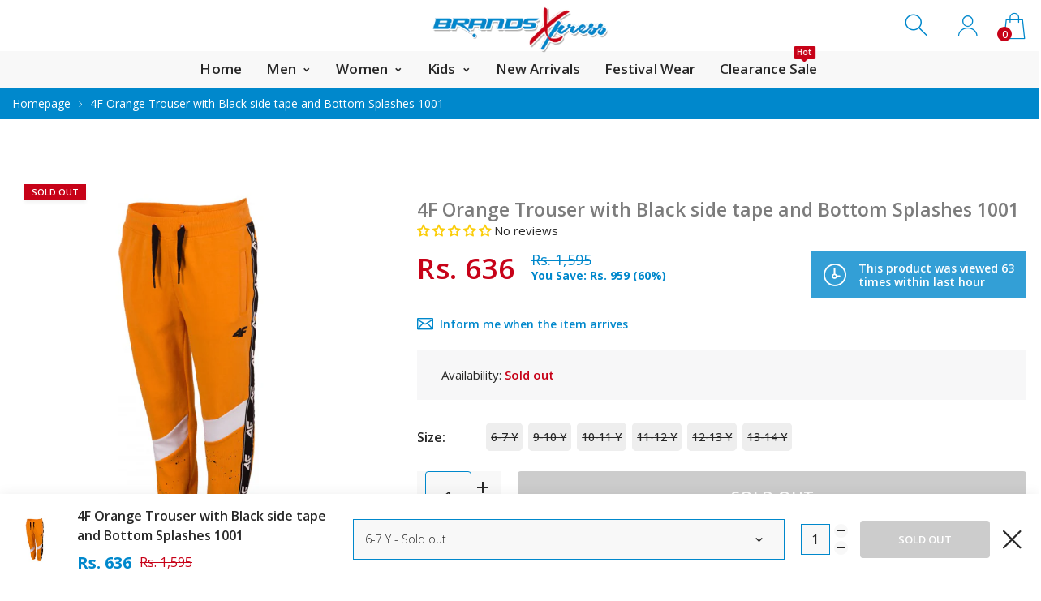

--- FILE ---
content_type: text/html; charset=utf-8
request_url: https://www.brandsxpress.com/products/4f-orange-trouser-with-black-side-tape-and-bottom-splashes-1002
body_size: 54357
content:
<!doctype html>
<html class="no-js" lang="en">
<head>
     <!--Version 2.0    RELEASE-->
<meta charset="utf-8">
<meta http-equiv="X-UA-Compatible" content="IE=edge,chrome=1">
<meta name="viewport" content="width=device-width,initial-scale=1,minimum-scale=1">
<meta name="theme-color" content="#557b97">
<link rel="canonical" href="https://www.brandsxpress.com/products/4f-orange-trouser-with-black-side-tape-and-bottom-splashes-1002"><link rel="shortcut icon" href="//www.brandsxpress.com/cdn/shop/files/b-fav_32x32.png?v=1615319756" type="image/png"><title>4F Orange Trouser with Black side tape and Bottom Splashes 1001
&ndash; BrandsXpress</title><meta name="description" content="*Please check size chart before Placing order Month-Years Height (cm) 7-8 Years 128 8-9 Years 134 9-10 Years 140 10-11 Years 146 12-13 Years 158 13-14 Years 164 14-15 years 29"><!-- /snippets/social-meta-tags.liquid -->




<meta property="og:site_name" content="BrandsXpress">
<meta property="og:url" content="https://www.brandsxpress.com/products/4f-orange-trouser-with-black-side-tape-and-bottom-splashes-1002">
<meta property="og:title" content="4F Orange Trouser with Black side tape and Bottom Splashes 1001">
<meta property="og:type" content="product">
<meta property="og:description" content="*Please check size chart before Placing order Month-Years Height (cm) 7-8 Years 128 8-9 Years 134 9-10 Years 140 10-11 Years 146 12-13 Years 158 13-14 Years 164 14-15 years 29">

  <meta property="og:price:amount" content="636">
  <meta property="og:price:currency" content="PKR">

<meta property="og:image" content="http://www.brandsxpress.com/cdn/shop/products/1_8b0bfcbb-e3a0-4f42-8cd3-67890eaad18c_1200x1200.jpg?v=1581055102"><meta property="og:image" content="http://www.brandsxpress.com/cdn/shop/products/2_37a81d1a-f5c0-4954-8c96-a6e4721d49a9_1200x1200.jpg?v=1581055102">
<meta property="og:image:secure_url" content="https://www.brandsxpress.com/cdn/shop/products/1_8b0bfcbb-e3a0-4f42-8cd3-67890eaad18c_1200x1200.jpg?v=1581055102"><meta property="og:image:secure_url" content="https://www.brandsxpress.com/cdn/shop/products/2_37a81d1a-f5c0-4954-8c96-a6e4721d49a9_1200x1200.jpg?v=1581055102">


  <meta name="twitter:site" content="@#">

<meta name="twitter:card" content="summary_large_image">
<meta name="twitter:title" content="4F Orange Trouser with Black side tape and Bottom Splashes 1001">
<meta name="twitter:description" content="*Please check size chart before Placing order Month-Years Height (cm) 7-8 Years 128 8-9 Years 134 9-10 Years 140 10-11 Years 146 12-13 Years 158 13-14 Years 164 14-15 years 29">


<link rel="preconnect" href="//fonts.shopifycdn.com">
<link rel="preconnect" href="//fonts.googleapis.com" crossorigin>
<link rel="dns-prefetch" href="//fonts.googleapis.com">
<link rel="dns-prefetch" href="//productreviews.shopifycdn.com">
<link rel="dns-prefetch" href="//cdn.shopify.com">

<link rel="preload" href="//www.brandsxpress.com/cdn/shop/t/7/assets/vendor.min.css?v=137976765657310889901594704230" as="style">




	<link href="https://fonts.googleapis.com/css2?family=Open Sans:ital,wght@0,300;0,400;0,500;0,600;0,700;0,800;0,900;1,400;1,500;1,600;1,700;1,800;1,900&display=swap" rel="stylesheet">








<style>
    :root {
    --settings_gallery_width: unset;
}

body:not(.is-icons-loaded):not(.documentLoad) .wishlist-qty,
body:not(.is-icons-loaded):not(.documentLoad) .minicart-qty,
body:not(.is-icons-loaded):not(.documentLoad) .minicart-total,
body:not(.is-icons-loaded):not(.documentLoad) .mmenu > li > a:not(:only-child):after,
body:not(.is-icons-loaded):not(.documentLoad) [class^="icon-"],
body:not(.is-icons-loaded):not(.documentLoad) [class*=" icon-"],
body:not(.is-icons-loaded):not(.documentLoad) .select-wrapper:before {
    opacity: 0;
}

@media (min-width: 992px) {
    .col-lg-custom {
        max-width: var(--settings_gallery_width) !important;
        flex: 0 0 var(--settings_gallery_width) !important;
    }

    .col-lg-custom-rigth {
        max-width: calc(100% - var(--settings_gallery_width)) !important;
        flex: 0 0 calc(100% - var(--settings_gallery_width)) !important;
    }
}

.hdr-wrap .container, .page-footer .container,
.footer-sticky .container,
.holder:not(.fullwidth) .container:not(.coming-soon-block) {
    max-width: 1600px !important;
}

.holder-subscribe-full.holder-subscribe--compact > .container {
    max-width: 1570px !important;
}

.fancybox-thumbs__list a {
    width: 75px;
    height: 88.5px !important;
    max-height: none !important;
    background-size: auto 100%;
    background: transparent;
}


</style>

<link href="//www.brandsxpress.com/cdn/shop/t/7/assets/vendor.min.css?v=137976765657310889901594704230" rel="stylesheet">


<link rel="preload" href="//www.brandsxpress.com/cdn/shop/t/7/assets/bootstrap.min.css?v=39699750872579361291594704205" as="style">
<link rel="preload" href="//www.brandsxpress.com/cdn/shop/t/7/assets/style.css?v=126765337121456869001738145508" as="style">
<link href="//www.brandsxpress.com/cdn/shop/t/7/assets/bootstrap.min.css?v=39699750872579361291594704205" rel="stylesheet">
<link href="//www.brandsxpress.com/cdn/shop/t/7/assets/style.css?v=126765337121456869001738145508" rel="stylesheet" type="text/css" media="all" />

<noscript id="deferred-styles">
    <link href="//www.brandsxpress.com/cdn/shop/t/7/assets/icons.css?v=94764114832539789341594704213" rel="stylesheet" type="text/css" media="all" />
</noscript >

<link href="//www.brandsxpress.com/cdn/shop/t/7/assets/custom.css?v=135859051915823103941648554398" rel="stylesheet" type="text/css" media="all" />
<link href="//www.brandsxpress.com/cdn/shop/t/7/assets/jquery.min.js?v=122536158297655735791594704220" rel="preload" as="script">
<link href="//www.brandsxpress.com/cdn/shop/t/7/assets/lazysizes.js?v=9828648637280224331594704221" rel="preload" as="script">
<script src="//www.brandsxpress.com/cdn/shop/t/7/assets/jquery.min.js?v=122536158297655735791594704220"></script>
<script src="//www.brandsxpress.com/cdn/shop/t/7/assets/lazysizes.js?v=9828648637280224331594704221" async="async"></script>
<script>
	function loadIconFonts() {
		var iconfont = new FontFace('icon-foxic', 'url(//www.brandsxpress.com/cdn/shop/t/7/assets/icon-foxic.woff?v=55526860989429063001594704212)');
		iconfont.load().then(function(loaded_face) {
			document.fonts.add(loaded_face);
			setTimeout(function () {
				document.body.classList.add('is-icons-loaded');
			}, 1000);
		})
	}
	document.addEventListener("DOMContentLoaded", loadIconFonts);
	setTimeout(function () {
		document.body.classList.add('is-icons-loaded');
	}, 3000);
	var loadDeferredStyles = function() {
		if($('#deferred-styles').length){
			var addStylesNode = document.getElementById("deferred-styles");
			var replacement = document.createElement("div");
			replacement.innerHTML = addStylesNode.textContent;
			document.body.appendChild(replacement)
			addStylesNode.parentElement.removeChild(addStylesNode);
		}
	};
	var raf = window.requestAnimationFrame || window.mozRequestAnimationFrame ||
		window.webkitRequestAnimationFrame || window.msRequestAnimationFrame;
	if (raf) raf(function() { window.setTimeout(loadDeferredStyles, 0); });
	else window.addEventListener('load', loadDeferredStyles);
	window.js_helper = {};
	js_helper = {
		strings: {
			addToCart: "Add to cart",
			soldOut: "Sold out",
			in_stock: "In stock",
			unavailable: "Unavailable",
			regularPrice: "Regular price",
			salePrice: "Sale price",
			sale: "Sale",
			adding: "Adding..",
			added: "In cart",
			error: "Some items became unavailable",
			remove: "Remove",
			quantity: "Quantity",
			ufortunately_left: "Unfortunately, left ",
			left_in_stock_2: "in stock",
			send_inform: "I am waiting for this item",
			view_full_info: "View Full Info",
			quick_view: "QUICK VIEW",
			remove_from_wishlist: "Remove From Wishlist",
		},
		moneyFormat: "Rs. {{amount_no_decimals}}",
		moneyFormatWithCurrency: "Rs. {{amount_no_decimals}}",
		cart : {"note":null,"attributes":{},"original_total_price":0,"total_price":0,"total_discount":0,"total_weight":0.0,"item_count":0,"items":[],"requires_shipping":false,"currency":"PKR","items_subtotal_price":0,"cart_level_discount_applications":[],"checkout_charge_amount":0},
		date:{
			monday:                  "Monday",
			tuesday:                 "Tuesday",
			wednesday:               "Wednesday",
			thursday:                "Thursday",
			friday:                  "Friday",
			saturday:                "Saturday",
			sunday:                  "Sunday",
			mon:                     "Mon",
			tue:                     "Tue",
			wed:                     "Wed",
			thu:                     "Thu",
			fri:                     "Fri",
			sat:                     "Sat",
			sun:                     "Sun",
			january:                 "January",
			february:                "February",
			march:                   "March",
			april:                   "April",
			may:                     "May",
			june:                    "June",
			july:                    "July",
			august:                  "August",
			september:               "September",
			october:                 "October",
			november:                "November",
			december:                "December",
			jan:                     "Jan",
			feb:                     "Feb",
			mar:                     "Mar",
			apr:                     "Apr",
			may:                     "May",
			jun:                     "Jun",
			jul:                     "Jul",
			aug:                     "Aug",
			sep:                     "Sep",
			oct:                     "Oct",
			nov:                     "Nov",
			dec:                     "Dec"
		}
	}
	document.documentElement.className = document.documentElement.className.replace('no-js', 'js');
</script>

     <script>window.performance && window.performance.mark && window.performance.mark('shopify.content_for_header.start');</script><meta name="google-site-verification" content="s8eb1lTLpMpD9wJDbPwKbIruum2vByoXbnFJxr7tjvA">
<meta id="shopify-digital-wallet" name="shopify-digital-wallet" content="/25239986/digital_wallets/dialog">
<link rel="alternate" type="application/json+oembed" href="https://www.brandsxpress.com/products/4f-orange-trouser-with-black-side-tape-and-bottom-splashes-1002.oembed">
<script async="async" src="/checkouts/internal/preloads.js?locale=en-PK"></script>
<script id="shopify-features" type="application/json">{"accessToken":"399b9252f57f6054781a7d72fda0291b","betas":["rich-media-storefront-analytics"],"domain":"www.brandsxpress.com","predictiveSearch":true,"shopId":25239986,"locale":"en"}</script>
<script>var Shopify = Shopify || {};
Shopify.shop = "brandsxpress.myshopify.com";
Shopify.locale = "en";
Shopify.currency = {"active":"PKR","rate":"1.0"};
Shopify.country = "PK";
Shopify.theme = {"name":"Install-me-foxic-shopify-theme-2-0","id":105113288855,"schema_name":"Foxic","schema_version":"2.0","theme_store_id":null,"role":"main"};
Shopify.theme.handle = "null";
Shopify.theme.style = {"id":null,"handle":null};
Shopify.cdnHost = "www.brandsxpress.com/cdn";
Shopify.routes = Shopify.routes || {};
Shopify.routes.root = "/";</script>
<script type="module">!function(o){(o.Shopify=o.Shopify||{}).modules=!0}(window);</script>
<script>!function(o){function n(){var o=[];function n(){o.push(Array.prototype.slice.apply(arguments))}return n.q=o,n}var t=o.Shopify=o.Shopify||{};t.loadFeatures=n(),t.autoloadFeatures=n()}(window);</script>
<script id="shop-js-analytics" type="application/json">{"pageType":"product"}</script>
<script defer="defer" async type="module" src="//www.brandsxpress.com/cdn/shopifycloud/shop-js/modules/v2/client.init-shop-cart-sync_BT-GjEfc.en.esm.js"></script>
<script defer="defer" async type="module" src="//www.brandsxpress.com/cdn/shopifycloud/shop-js/modules/v2/chunk.common_D58fp_Oc.esm.js"></script>
<script defer="defer" async type="module" src="//www.brandsxpress.com/cdn/shopifycloud/shop-js/modules/v2/chunk.modal_xMitdFEc.esm.js"></script>
<script type="module">
  await import("//www.brandsxpress.com/cdn/shopifycloud/shop-js/modules/v2/client.init-shop-cart-sync_BT-GjEfc.en.esm.js");
await import("//www.brandsxpress.com/cdn/shopifycloud/shop-js/modules/v2/chunk.common_D58fp_Oc.esm.js");
await import("//www.brandsxpress.com/cdn/shopifycloud/shop-js/modules/v2/chunk.modal_xMitdFEc.esm.js");

  window.Shopify.SignInWithShop?.initShopCartSync?.({"fedCMEnabled":true,"windoidEnabled":true});

</script>
<script>(function() {
  var isLoaded = false;
  function asyncLoad() {
    if (isLoaded) return;
    isLoaded = true;
    var urls = ["https:\/\/www.magisto.com\/media\/shopify\/magisto.js?shop=brandsxpress.myshopify.com","https:\/\/svc.nitrocommerce.ai\/v1\/services\/shopify\/xshopify.js?_t=a5734153-c562-4379-92ef-37dcd5632801\u0026shop=brandsxpress.myshopify.com"];
    for (var i = 0; i < urls.length; i++) {
      var s = document.createElement('script');
      s.type = 'text/javascript';
      s.async = true;
      s.src = urls[i];
      var x = document.getElementsByTagName('script')[0];
      x.parentNode.insertBefore(s, x);
    }
  };
  if(window.attachEvent) {
    window.attachEvent('onload', asyncLoad);
  } else {
    window.addEventListener('load', asyncLoad, false);
  }
})();</script>
<script id="__st">var __st={"a":25239986,"offset":18000,"reqid":"67df3be4-bfa2-4f44-a085-9b0ee6691c22-1769230930","pageurl":"www.brandsxpress.com\/products\/4f-orange-trouser-with-black-side-tape-and-bottom-splashes-1002","u":"d826a8b3ab1e","p":"product","rtyp":"product","rid":4535817109597};</script>
<script>window.ShopifyPaypalV4VisibilityTracking = true;</script>
<script id="captcha-bootstrap">!function(){'use strict';const t='contact',e='account',n='new_comment',o=[[t,t],['blogs',n],['comments',n],[t,'customer']],c=[[e,'customer_login'],[e,'guest_login'],[e,'recover_customer_password'],[e,'create_customer']],r=t=>t.map((([t,e])=>`form[action*='/${t}']:not([data-nocaptcha='true']) input[name='form_type'][value='${e}']`)).join(','),a=t=>()=>t?[...document.querySelectorAll(t)].map((t=>t.form)):[];function s(){const t=[...o],e=r(t);return a(e)}const i='password',u='form_key',d=['recaptcha-v3-token','g-recaptcha-response','h-captcha-response',i],f=()=>{try{return window.sessionStorage}catch{return}},m='__shopify_v',_=t=>t.elements[u];function p(t,e,n=!1){try{const o=window.sessionStorage,c=JSON.parse(o.getItem(e)),{data:r}=function(t){const{data:e,action:n}=t;return t[m]||n?{data:e,action:n}:{data:t,action:n}}(c);for(const[e,n]of Object.entries(r))t.elements[e]&&(t.elements[e].value=n);n&&o.removeItem(e)}catch(o){console.error('form repopulation failed',{error:o})}}const l='form_type',E='cptcha';function T(t){t.dataset[E]=!0}const w=window,h=w.document,L='Shopify',v='ce_forms',y='captcha';let A=!1;((t,e)=>{const n=(g='f06e6c50-85a8-45c8-87d0-21a2b65856fe',I='https://cdn.shopify.com/shopifycloud/storefront-forms-hcaptcha/ce_storefront_forms_captcha_hcaptcha.v1.5.2.iife.js',D={infoText:'Protected by hCaptcha',privacyText:'Privacy',termsText:'Terms'},(t,e,n)=>{const o=w[L][v],c=o.bindForm;if(c)return c(t,g,e,D).then(n);var r;o.q.push([[t,g,e,D],n]),r=I,A||(h.body.append(Object.assign(h.createElement('script'),{id:'captcha-provider',async:!0,src:r})),A=!0)});var g,I,D;w[L]=w[L]||{},w[L][v]=w[L][v]||{},w[L][v].q=[],w[L][y]=w[L][y]||{},w[L][y].protect=function(t,e){n(t,void 0,e),T(t)},Object.freeze(w[L][y]),function(t,e,n,w,h,L){const[v,y,A,g]=function(t,e,n){const i=e?o:[],u=t?c:[],d=[...i,...u],f=r(d),m=r(i),_=r(d.filter((([t,e])=>n.includes(e))));return[a(f),a(m),a(_),s()]}(w,h,L),I=t=>{const e=t.target;return e instanceof HTMLFormElement?e:e&&e.form},D=t=>v().includes(t);t.addEventListener('submit',(t=>{const e=I(t);if(!e)return;const n=D(e)&&!e.dataset.hcaptchaBound&&!e.dataset.recaptchaBound,o=_(e),c=g().includes(e)&&(!o||!o.value);(n||c)&&t.preventDefault(),c&&!n&&(function(t){try{if(!f())return;!function(t){const e=f();if(!e)return;const n=_(t);if(!n)return;const o=n.value;o&&e.removeItem(o)}(t);const e=Array.from(Array(32),(()=>Math.random().toString(36)[2])).join('');!function(t,e){_(t)||t.append(Object.assign(document.createElement('input'),{type:'hidden',name:u})),t.elements[u].value=e}(t,e),function(t,e){const n=f();if(!n)return;const o=[...t.querySelectorAll(`input[type='${i}']`)].map((({name:t})=>t)),c=[...d,...o],r={};for(const[a,s]of new FormData(t).entries())c.includes(a)||(r[a]=s);n.setItem(e,JSON.stringify({[m]:1,action:t.action,data:r}))}(t,e)}catch(e){console.error('failed to persist form',e)}}(e),e.submit())}));const S=(t,e)=>{t&&!t.dataset[E]&&(n(t,e.some((e=>e===t))),T(t))};for(const o of['focusin','change'])t.addEventListener(o,(t=>{const e=I(t);D(e)&&S(e,y())}));const B=e.get('form_key'),M=e.get(l),P=B&&M;t.addEventListener('DOMContentLoaded',(()=>{const t=y();if(P)for(const e of t)e.elements[l].value===M&&p(e,B);[...new Set([...A(),...v().filter((t=>'true'===t.dataset.shopifyCaptcha))])].forEach((e=>S(e,t)))}))}(h,new URLSearchParams(w.location.search),n,t,e,['guest_login'])})(!0,!1)}();</script>
<script integrity="sha256-4kQ18oKyAcykRKYeNunJcIwy7WH5gtpwJnB7kiuLZ1E=" data-source-attribution="shopify.loadfeatures" defer="defer" src="//www.brandsxpress.com/cdn/shopifycloud/storefront/assets/storefront/load_feature-a0a9edcb.js" crossorigin="anonymous"></script>
<script data-source-attribution="shopify.dynamic_checkout.dynamic.init">var Shopify=Shopify||{};Shopify.PaymentButton=Shopify.PaymentButton||{isStorefrontPortableWallets:!0,init:function(){window.Shopify.PaymentButton.init=function(){};var t=document.createElement("script");t.src="https://www.brandsxpress.com/cdn/shopifycloud/portable-wallets/latest/portable-wallets.en.js",t.type="module",document.head.appendChild(t)}};
</script>
<script data-source-attribution="shopify.dynamic_checkout.buyer_consent">
  function portableWalletsHideBuyerConsent(e){var t=document.getElementById("shopify-buyer-consent"),n=document.getElementById("shopify-subscription-policy-button");t&&n&&(t.classList.add("hidden"),t.setAttribute("aria-hidden","true"),n.removeEventListener("click",e))}function portableWalletsShowBuyerConsent(e){var t=document.getElementById("shopify-buyer-consent"),n=document.getElementById("shopify-subscription-policy-button");t&&n&&(t.classList.remove("hidden"),t.removeAttribute("aria-hidden"),n.addEventListener("click",e))}window.Shopify?.PaymentButton&&(window.Shopify.PaymentButton.hideBuyerConsent=portableWalletsHideBuyerConsent,window.Shopify.PaymentButton.showBuyerConsent=portableWalletsShowBuyerConsent);
</script>
<script>
  function portableWalletsCleanup(e){e&&e.src&&console.error("Failed to load portable wallets script "+e.src);var t=document.querySelectorAll("shopify-accelerated-checkout .shopify-payment-button__skeleton, shopify-accelerated-checkout-cart .wallet-cart-button__skeleton"),e=document.getElementById("shopify-buyer-consent");for(let e=0;e<t.length;e++)t[e].remove();e&&e.remove()}function portableWalletsNotLoadedAsModule(e){e instanceof ErrorEvent&&"string"==typeof e.message&&e.message.includes("import.meta")&&"string"==typeof e.filename&&e.filename.includes("portable-wallets")&&(window.removeEventListener("error",portableWalletsNotLoadedAsModule),window.Shopify.PaymentButton.failedToLoad=e,"loading"===document.readyState?document.addEventListener("DOMContentLoaded",window.Shopify.PaymentButton.init):window.Shopify.PaymentButton.init())}window.addEventListener("error",portableWalletsNotLoadedAsModule);
</script>

<script type="module" src="https://www.brandsxpress.com/cdn/shopifycloud/portable-wallets/latest/portable-wallets.en.js" onError="portableWalletsCleanup(this)" crossorigin="anonymous"></script>
<script nomodule>
  document.addEventListener("DOMContentLoaded", portableWalletsCleanup);
</script>

<link id="shopify-accelerated-checkout-styles" rel="stylesheet" media="screen" href="https://www.brandsxpress.com/cdn/shopifycloud/portable-wallets/latest/accelerated-checkout-backwards-compat.css" crossorigin="anonymous">
<style id="shopify-accelerated-checkout-cart">
        #shopify-buyer-consent {
  margin-top: 1em;
  display: inline-block;
  width: 100%;
}

#shopify-buyer-consent.hidden {
  display: none;
}

#shopify-subscription-policy-button {
  background: none;
  border: none;
  padding: 0;
  text-decoration: underline;
  font-size: inherit;
  cursor: pointer;
}

#shopify-subscription-policy-button::before {
  box-shadow: none;
}

      </style>

<script>window.performance && window.performance.mark && window.performance.mark('shopify.content_for_header.end');</script>
  
<!-- Start of Judge.me Core -->
<link rel="dns-prefetch" href="https://cdn.judge.me/">
<script data-cfasync='false' class='jdgm-settings-script'>window.jdgmSettings={"pagination":5,"disable_web_reviews":false,"badge_no_review_text":"No reviews","badge_n_reviews_text":"{{ n }} review/reviews","badge_star_color":"#fbcd0a","hide_badge_preview_if_no_reviews":false,"badge_hide_text":false,"enforce_center_preview_badge":false,"widget_title":"{{ product_name }}","widget_open_form_text":"Write a review","widget_close_form_text":"Cancel review","widget_refresh_page_text":"Refresh page","widget_summary_text":"Based on {{ number_of_reviews }} review/reviews","widget_no_review_text":"Be the first to write a review","widget_name_field_text":"Display name","widget_verified_name_field_text":"Verified Name (public)","widget_name_placeholder_text":"Display name","widget_required_field_error_text":"This field is required.","widget_email_field_text":"Email address","widget_verified_email_field_text":"Verified Email (private, can not be edited)","widget_email_placeholder_text":"Your email address","widget_email_field_error_text":"Please enter a valid email address.","widget_rating_field_text":"Rating","widget_review_title_field_text":"Review Title","widget_review_title_placeholder_text":"Give your review a title","widget_review_body_field_text":"Review content","widget_review_body_placeholder_text":"Start writing here...","widget_pictures_field_text":"Picture/Video (optional)","widget_submit_review_text":"Submit Review","widget_submit_verified_review_text":"Submit Verified Review","widget_submit_success_msg_with_auto_publish":"Thank you! Please refresh the page in a few moments to see your review. You can remove or edit your review by logging into \u003ca href='https://judge.me/login' target='_blank' rel='nofollow noopener'\u003eJudge.me\u003c/a\u003e","widget_submit_success_msg_no_auto_publish":"Thank you! Your review will be published as soon as it is approved by the shop admin. You can remove or edit your review by logging into \u003ca href='https://judge.me/login' target='_blank' rel='nofollow noopener'\u003eJudge.me\u003c/a\u003e","widget_show_default_reviews_out_of_total_text":"Showing {{ n_reviews_shown }} out of {{ n_reviews }} reviews.","widget_show_all_link_text":"Show all","widget_show_less_link_text":"Show less","widget_author_said_text":"{{ reviewer_name }} said:","widget_days_text":"[Yesterday]","widget_weeks_text":"{{ n }} week/weeks ago","widget_months_text":"{{ n }} month/months ago","widget_years_text":"{{ n }} year/years ago","widget_yesterday_text":"[Yesterday]","widget_today_text":"Today","widget_replied_text":"\u003e\u003e {{ shop_name }} replied:","widget_read_more_text":"Read more","widget_reviewer_name_as_initial":"","widget_rating_filter_color":"","widget_rating_filter_see_all_text":"See all reviews","widget_sorting_most_recent_text":"Most Recent","widget_sorting_highest_rating_text":"Highest Rating","widget_sorting_lowest_rating_text":"Lowest Rating","widget_sorting_with_pictures_text":"Only Pictures","widget_sorting_most_helpful_text":"Most Helpful","widget_open_question_form_text":"Ask a question","widget_reviews_subtab_text":"Reviews","widget_questions_subtab_text":"Questions","widget_question_label_text":"Question","widget_answer_label_text":"Answer","widget_question_placeholder_text":"Write your question here","widget_submit_question_text":"Submit Question","widget_question_submit_success_text":"Thank you for your question! We will notify you once it gets answered.","widget_star_color":"#fbcd0a","verified_badge_text":"Verified","verified_badge_bg_color":"#fbcd0a","verified_badge_text_color":"#ffffff","verified_badge_placement":"left-of-reviewer-name","widget_review_max_height":"","widget_hide_border":false,"widget_social_share":false,"widget_thumb":false,"widget_review_location_show":false,"widget_location_format":"country_iso_code","all_reviews_include_out_of_store_products":true,"all_reviews_out_of_store_text":"(out of store)","all_reviews_pagination":100,"all_reviews_product_name_prefix_text":"about","enable_review_pictures":false,"enable_question_anwser":false,"widget_theme":"","review_date_format":"timestamp","default_sort_method":"most-recent","widget_product_reviews_subtab_text":"Product Reviews","widget_shop_reviews_subtab_text":"Shop Reviews","widget_other_products_reviews_text":"Reviews for other products","widget_store_reviews_subtab_text":"Store reviews","widget_no_store_reviews_text":"This store hasn't received any reviews yet","widget_web_restriction_product_reviews_text":"This product hasn't received any reviews yet","widget_no_items_text":"No items found","widget_show_more_text":"Show more","widget_write_a_store_review_text":"Write a Store Review","widget_other_languages_heading":"Reviews in Other Languages","widget_translate_review_text":"Translate review to {{ language }}","widget_translating_review_text":"Translating...","widget_show_original_translation_text":"Show original ({{ language }})","widget_translate_review_failed_text":"Review couldn't be translated.","widget_translate_review_retry_text":"Retry","widget_translate_review_try_again_later_text":"Try again later","show_product_url_for_grouped_product":false,"widget_sorting_pictures_first_text":"Pictures First","show_pictures_on_all_rev_page_mobile":false,"show_pictures_on_all_rev_page_desktop":false,"floating_tab_hide_mobile_install_preference":false,"floating_tab_button_name":"★ Reviews","floating_tab_title":"Let customers speak for us","floating_tab_button_color":"","floating_tab_button_background_color":"","floating_tab_url":"","floating_tab_url_enabled":true,"floating_tab_tab_style":"text","all_reviews_text_badge_text":"Customers rate us {{ shop.metafields.judgeme.all_reviews_rating | round: 1 }}/5 based on {{ shop.metafields.judgeme.all_reviews_count }} reviews.","all_reviews_text_badge_text_branded_style":"{{ shop.metafields.judgeme.all_reviews_rating | round: 1 }} out of 5 stars based on {{ shop.metafields.judgeme.all_reviews_count }} reviews","is_all_reviews_text_badge_a_link":false,"show_stars_for_all_reviews_text_badge":false,"all_reviews_text_badge_url":"","all_reviews_text_style":"text","all_reviews_text_color_style":"judgeme_brand_color","all_reviews_text_color":"#108474","all_reviews_text_show_jm_brand":true,"featured_carousel_show_header":true,"featured_carousel_title":"Let customers speak for us","testimonials_carousel_title":"Customers are saying","videos_carousel_title":"Real customer stories","cards_carousel_title":"Customers are saying","featured_carousel_count_text":"from {{ n }} reviews","featured_carousel_add_link_to_all_reviews_page":false,"featured_carousel_url":"","featured_carousel_show_images":true,"featured_carousel_autoslide_interval":5,"featured_carousel_arrows_on_the_sides":false,"featured_carousel_height":250,"featured_carousel_width":80,"featured_carousel_image_size":0,"featured_carousel_image_height":250,"featured_carousel_arrow_color":"#eeeeee","verified_count_badge_style":"vintage","verified_count_badge_orientation":"horizontal","verified_count_badge_color_style":"judgeme_brand_color","verified_count_badge_color":"#108474","is_verified_count_badge_a_link":true,"verified_count_badge_url":"https://www.brandsxpress.com/pages/all-reviews","verified_count_badge_show_jm_brand":true,"widget_rating_preset_default":5,"widget_first_sub_tab":"product-reviews","widget_show_histogram":true,"widget_histogram_use_custom_color":false,"widget_pagination_use_custom_color":false,"widget_star_use_custom_color":true,"widget_verified_badge_use_custom_color":true,"widget_write_review_use_custom_color":false,"picture_reminder_submit_button":"Upload Pictures","enable_review_videos":false,"mute_video_by_default":false,"widget_sorting_videos_first_text":"Videos First","widget_review_pending_text":"Pending","featured_carousel_items_for_large_screen":3,"social_share_options_order":"Facebook,Twitter","remove_microdata_snippet":false,"disable_json_ld":false,"enable_json_ld_products":false,"preview_badge_show_question_text":false,"preview_badge_no_question_text":"#dadada","preview_badge_n_question_text":"{{ number_of_questions }} question/questions","qa_badge_show_icon":false,"qa_badge_icon_color":"#399999","qa_badge_position":"same-row","remove_judgeme_branding":false,"widget_add_search_bar":false,"widget_search_bar_placeholder":"Search","widget_sorting_verified_only_text":"Verified only","featured_carousel_theme":"default","featured_carousel_show_rating":true,"featured_carousel_show_title":true,"featured_carousel_show_body":true,"featured_carousel_show_date":false,"featured_carousel_show_reviewer":true,"featured_carousel_show_product":false,"featured_carousel_header_background_color":"#108474","featured_carousel_header_text_color":"#ffffff","featured_carousel_name_product_separator":"reviewed","featured_carousel_full_star_background":"#108474","featured_carousel_empty_star_background":"#dadada","featured_carousel_vertical_theme_background":"#f9fafb","featured_carousel_verified_badge_enable":false,"featured_carousel_verified_badge_color":"#108474","featured_carousel_border_style":"round","featured_carousel_review_line_length_limit":3,"featured_carousel_more_reviews_button_text":"Read more reviews","featured_carousel_view_product_button_text":"View product","all_reviews_page_load_reviews_on":"scroll","all_reviews_page_load_more_text":"Load More Reviews","disable_fb_tab_reviews":false,"enable_ajax_cdn_cache":false,"widget_public_name_text":"displayed publicly like","default_reviewer_name":"John Smith","default_reviewer_name_has_non_latin":true,"widget_reviewer_anonymous":"Anonymous","medals_widget_title":"Judge.me Review Medals","medals_widget_background_color":"#f9fafb","medals_widget_position":"footer_all_pages","medals_widget_border_color":"#f9fafb","medals_widget_verified_text_position":"left","medals_widget_use_monochromatic_version":false,"medals_widget_elements_color":"#108474","show_reviewer_avatar":true,"widget_invalid_yt_video_url_error_text":"Not a YouTube video URL","widget_max_length_field_error_text":"Please enter no more than {0} characters.","widget_show_country_flag":false,"widget_show_collected_via_shop_app":true,"widget_verified_by_shop_badge_style":"light","widget_verified_by_shop_text":"Verified by Shop","widget_show_photo_gallery":false,"widget_load_with_code_splitting":true,"widget_ugc_install_preference":false,"widget_ugc_title":"Made by us, Shared by you","widget_ugc_subtitle":"Tag us to see your picture featured in our page","widget_ugc_arrows_color":"#ffffff","widget_ugc_primary_button_text":"Buy Now","widget_ugc_primary_button_background_color":"#108474","widget_ugc_primary_button_text_color":"#ffffff","widget_ugc_primary_button_border_width":"0","widget_ugc_primary_button_border_style":"none","widget_ugc_primary_button_border_color":"#108474","widget_ugc_primary_button_border_radius":"25","widget_ugc_secondary_button_text":"Load More","widget_ugc_secondary_button_background_color":"#ffffff","widget_ugc_secondary_button_text_color":"#108474","widget_ugc_secondary_button_border_width":"2","widget_ugc_secondary_button_border_style":"solid","widget_ugc_secondary_button_border_color":"#108474","widget_ugc_secondary_button_border_radius":"25","widget_ugc_reviews_button_text":"View Reviews","widget_ugc_reviews_button_background_color":"#ffffff","widget_ugc_reviews_button_text_color":"#108474","widget_ugc_reviews_button_border_width":"2","widget_ugc_reviews_button_border_style":"solid","widget_ugc_reviews_button_border_color":"#108474","widget_ugc_reviews_button_border_radius":"25","widget_ugc_reviews_button_link_to":"judgeme-reviews-page","widget_ugc_show_post_date":true,"widget_ugc_max_width":"800","widget_rating_metafield_value_type":true,"widget_primary_color":"#108474","widget_enable_secondary_color":false,"widget_secondary_color":"#edf5f5","widget_summary_average_rating_text":"{{ average_rating }} out of 5","widget_media_grid_title":"Customer photos \u0026 videos","widget_media_grid_see_more_text":"See more","widget_round_style":false,"widget_show_product_medals":true,"widget_verified_by_judgeme_text":"Verified by Judge.me","widget_show_store_medals":true,"widget_verified_by_judgeme_text_in_store_medals":"Verified by Judge.me","widget_media_field_exceed_quantity_message":"Sorry, we can only accept {{ max_media }} for one review.","widget_media_field_exceed_limit_message":"{{ file_name }} is too large, please select a {{ media_type }} less than {{ size_limit }}MB.","widget_review_submitted_text":"Review Submitted!","widget_question_submitted_text":"Question Submitted!","widget_close_form_text_question":"Cancel","widget_write_your_answer_here_text":"Write your answer here","widget_enabled_branded_link":true,"widget_show_collected_by_judgeme":false,"widget_reviewer_name_color":"","widget_write_review_text_color":"","widget_write_review_bg_color":"","widget_collected_by_judgeme_text":"collected by Judge.me","widget_pagination_type":"standard","widget_load_more_text":"Load More","widget_load_more_color":"#108474","widget_full_review_text":"Full Review","widget_read_more_reviews_text":"Read More Reviews","widget_read_questions_text":"Read Questions","widget_questions_and_answers_text":"Questions \u0026 Answers","widget_verified_by_text":"Verified by","widget_verified_text":"Verified","widget_number_of_reviews_text":"{{ number_of_reviews }} reviews","widget_back_button_text":"Back","widget_next_button_text":"Next","widget_custom_forms_filter_button":"Filters","custom_forms_style":"vertical","widget_show_review_information":false,"how_reviews_are_collected":"How reviews are collected?","widget_show_review_keywords":false,"widget_gdpr_statement":"How we use your data: We'll only contact you about the review you left, and only if necessary. By submitting your review, you agree to Judge.me's \u003ca href='https://judge.me/terms' target='_blank' rel='nofollow noopener'\u003eterms\u003c/a\u003e, \u003ca href='https://judge.me/privacy' target='_blank' rel='nofollow noopener'\u003eprivacy\u003c/a\u003e and \u003ca href='https://judge.me/content-policy' target='_blank' rel='nofollow noopener'\u003econtent\u003c/a\u003e policies.","widget_multilingual_sorting_enabled":false,"widget_translate_review_content_enabled":false,"widget_translate_review_content_method":"manual","popup_widget_review_selection":"automatically_with_pictures","popup_widget_round_border_style":true,"popup_widget_show_title":true,"popup_widget_show_body":true,"popup_widget_show_reviewer":false,"popup_widget_show_product":true,"popup_widget_show_pictures":true,"popup_widget_use_review_picture":true,"popup_widget_show_on_home_page":true,"popup_widget_show_on_product_page":true,"popup_widget_show_on_collection_page":true,"popup_widget_show_on_cart_page":true,"popup_widget_position":"bottom_left","popup_widget_first_review_delay":5,"popup_widget_duration":5,"popup_widget_interval":5,"popup_widget_review_count":5,"popup_widget_hide_on_mobile":true,"review_snippet_widget_round_border_style":true,"review_snippet_widget_card_color":"#FFFFFF","review_snippet_widget_slider_arrows_background_color":"#FFFFFF","review_snippet_widget_slider_arrows_color":"#000000","review_snippet_widget_star_color":"#108474","show_product_variant":false,"all_reviews_product_variant_label_text":"Variant: ","widget_show_verified_branding":false,"widget_ai_summary_title":"Customers say","widget_ai_summary_disclaimer":"AI-powered review summary based on recent customer reviews","widget_show_ai_summary":false,"widget_show_ai_summary_bg":false,"widget_show_review_title_input":true,"redirect_reviewers_invited_via_email":"review_widget","request_store_review_after_product_review":false,"request_review_other_products_in_order":false,"review_form_color_scheme":"default","review_form_corner_style":"square","review_form_star_color":{},"review_form_text_color":"#333333","review_form_background_color":"#ffffff","review_form_field_background_color":"#fafafa","review_form_button_color":{},"review_form_button_text_color":"#ffffff","review_form_modal_overlay_color":"#000000","review_content_screen_title_text":"How would you rate this product?","review_content_introduction_text":"We would love it if you would share a bit about your experience.","store_review_form_title_text":"How would you rate this store?","store_review_form_introduction_text":"We would love it if you would share a bit about your experience.","show_review_guidance_text":true,"one_star_review_guidance_text":"Poor","five_star_review_guidance_text":"Great","customer_information_screen_title_text":"About you","customer_information_introduction_text":"Please tell us more about you.","custom_questions_screen_title_text":"Your experience in more detail","custom_questions_introduction_text":"Here are a few questions to help us understand more about your experience.","review_submitted_screen_title_text":"Thanks for your review!","review_submitted_screen_thank_you_text":"We are processing it and it will appear on the store soon.","review_submitted_screen_email_verification_text":"Please confirm your email by clicking the link we just sent you. This helps us keep reviews authentic.","review_submitted_request_store_review_text":"Would you like to share your experience of shopping with us?","review_submitted_review_other_products_text":"Would you like to review these products?","store_review_screen_title_text":"Would you like to share your experience of shopping with us?","store_review_introduction_text":"We value your feedback and use it to improve. Please share any thoughts or suggestions you have.","reviewer_media_screen_title_picture_text":"Share a picture","reviewer_media_introduction_picture_text":"Upload a photo to support your review.","reviewer_media_screen_title_video_text":"Share a video","reviewer_media_introduction_video_text":"Upload a video to support your review.","reviewer_media_screen_title_picture_or_video_text":"Share a picture or video","reviewer_media_introduction_picture_or_video_text":"Upload a photo or video to support your review.","reviewer_media_youtube_url_text":"Paste your Youtube URL here","advanced_settings_next_step_button_text":"Next","advanced_settings_close_review_button_text":"Close","modal_write_review_flow":false,"write_review_flow_required_text":"Required","write_review_flow_privacy_message_text":"We respect your privacy.","write_review_flow_anonymous_text":"Post review as anonymous","write_review_flow_visibility_text":"This won't be visible to other customers.","write_review_flow_multiple_selection_help_text":"Select as many as you like","write_review_flow_single_selection_help_text":"Select one option","write_review_flow_required_field_error_text":"This field is required","write_review_flow_invalid_email_error_text":"Please enter a valid email address","write_review_flow_max_length_error_text":"Max. {{ max_length }} characters.","write_review_flow_media_upload_text":"\u003cb\u003eClick to upload\u003c/b\u003e or drag and drop","write_review_flow_gdpr_statement":"We'll only contact you about your review if necessary. By submitting your review, you agree to our \u003ca href='https://judge.me/terms' target='_blank' rel='nofollow noopener'\u003eterms and conditions\u003c/a\u003e and \u003ca href='https://judge.me/privacy' target='_blank' rel='nofollow noopener'\u003eprivacy policy\u003c/a\u003e.","rating_only_reviews_enabled":false,"show_negative_reviews_help_screen":false,"new_review_flow_help_screen_rating_threshold":3,"negative_review_resolution_screen_title_text":"Tell us more","negative_review_resolution_text":"Your experience matters to us. If there were issues with your purchase, we're here to help. Feel free to reach out to us, we'd love the opportunity to make things right.","negative_review_resolution_button_text":"Contact us","negative_review_resolution_proceed_with_review_text":"Leave a review","negative_review_resolution_subject":"Issue with purchase from {{ shop_name }}.{{ order_name }}","preview_badge_collection_page_install_status":false,"widget_review_custom_css":"","preview_badge_custom_css":"","preview_badge_stars_count":"5-stars","featured_carousel_custom_css":"","floating_tab_custom_css":"","all_reviews_widget_custom_css":"","medals_widget_custom_css":"","verified_badge_custom_css":"","all_reviews_text_custom_css":"","transparency_badges_collected_via_store_invite":false,"transparency_badges_from_another_provider":false,"transparency_badges_collected_from_store_visitor":false,"transparency_badges_collected_by_verified_review_provider":false,"transparency_badges_earned_reward":false,"transparency_badges_collected_via_store_invite_text":"Review collected via store invitation","transparency_badges_from_another_provider_text":"Review collected from another provider","transparency_badges_collected_from_store_visitor_text":"Review collected from a store visitor","transparency_badges_written_in_google_text":"Review written in Google","transparency_badges_written_in_etsy_text":"Review written in Etsy","transparency_badges_written_in_shop_app_text":"Review written in Shop App","transparency_badges_earned_reward_text":"Review earned a reward for future purchase","product_review_widget_per_page":10,"widget_store_review_label_text":"Review about the store","checkout_comment_extension_title_on_product_page":"Customer Comments","checkout_comment_extension_num_latest_comment_show":5,"checkout_comment_extension_format":"name_and_timestamp","checkout_comment_customer_name":"last_initial","checkout_comment_comment_notification":true,"preview_badge_collection_page_install_preference":true,"preview_badge_home_page_install_preference":false,"preview_badge_product_page_install_preference":true,"review_widget_install_preference":"","review_carousel_install_preference":false,"floating_reviews_tab_install_preference":"none","verified_reviews_count_badge_install_preference":false,"all_reviews_text_install_preference":false,"review_widget_best_location":true,"judgeme_medals_install_preference":false,"review_widget_revamp_enabled":false,"review_widget_qna_enabled":false,"review_widget_header_theme":"minimal","review_widget_widget_title_enabled":true,"review_widget_header_text_size":"medium","review_widget_header_text_weight":"regular","review_widget_average_rating_style":"compact","review_widget_bar_chart_enabled":true,"review_widget_bar_chart_type":"numbers","review_widget_bar_chart_style":"standard","review_widget_expanded_media_gallery_enabled":false,"review_widget_reviews_section_theme":"standard","review_widget_image_style":"thumbnails","review_widget_review_image_ratio":"square","review_widget_stars_size":"medium","review_widget_verified_badge":"standard_text","review_widget_review_title_text_size":"medium","review_widget_review_text_size":"medium","review_widget_review_text_length":"medium","review_widget_number_of_columns_desktop":3,"review_widget_carousel_transition_speed":5,"review_widget_custom_questions_answers_display":"always","review_widget_button_text_color":"#FFFFFF","review_widget_text_color":"#000000","review_widget_lighter_text_color":"#7B7B7B","review_widget_corner_styling":"soft","review_widget_review_word_singular":"review","review_widget_review_word_plural":"reviews","review_widget_voting_label":"Helpful?","review_widget_shop_reply_label":"Reply from {{ shop_name }}:","review_widget_filters_title":"Filters","qna_widget_question_word_singular":"Question","qna_widget_question_word_plural":"Questions","qna_widget_answer_reply_label":"Answer from {{ answerer_name }}:","qna_content_screen_title_text":"Ask a question about this product","qna_widget_question_required_field_error_text":"Please enter your question.","qna_widget_flow_gdpr_statement":"We'll only contact you about your question if necessary. By submitting your question, you agree to our \u003ca href='https://judge.me/terms' target='_blank' rel='nofollow noopener'\u003eterms and conditions\u003c/a\u003e and \u003ca href='https://judge.me/privacy' target='_blank' rel='nofollow noopener'\u003eprivacy policy\u003c/a\u003e.","qna_widget_question_submitted_text":"Thanks for your question!","qna_widget_close_form_text_question":"Close","qna_widget_question_submit_success_text":"We’ll notify you by email when your question is answered.","all_reviews_widget_v2025_enabled":false,"all_reviews_widget_v2025_header_theme":"default","all_reviews_widget_v2025_widget_title_enabled":true,"all_reviews_widget_v2025_header_text_size":"medium","all_reviews_widget_v2025_header_text_weight":"regular","all_reviews_widget_v2025_average_rating_style":"compact","all_reviews_widget_v2025_bar_chart_enabled":true,"all_reviews_widget_v2025_bar_chart_type":"numbers","all_reviews_widget_v2025_bar_chart_style":"standard","all_reviews_widget_v2025_expanded_media_gallery_enabled":false,"all_reviews_widget_v2025_show_store_medals":true,"all_reviews_widget_v2025_show_photo_gallery":true,"all_reviews_widget_v2025_show_review_keywords":false,"all_reviews_widget_v2025_show_ai_summary":false,"all_reviews_widget_v2025_show_ai_summary_bg":false,"all_reviews_widget_v2025_add_search_bar":false,"all_reviews_widget_v2025_default_sort_method":"most-recent","all_reviews_widget_v2025_reviews_per_page":10,"all_reviews_widget_v2025_reviews_section_theme":"default","all_reviews_widget_v2025_image_style":"thumbnails","all_reviews_widget_v2025_review_image_ratio":"square","all_reviews_widget_v2025_stars_size":"medium","all_reviews_widget_v2025_verified_badge":"bold_badge","all_reviews_widget_v2025_review_title_text_size":"medium","all_reviews_widget_v2025_review_text_size":"medium","all_reviews_widget_v2025_review_text_length":"medium","all_reviews_widget_v2025_number_of_columns_desktop":3,"all_reviews_widget_v2025_carousel_transition_speed":5,"all_reviews_widget_v2025_custom_questions_answers_display":"always","all_reviews_widget_v2025_show_product_variant":false,"all_reviews_widget_v2025_show_reviewer_avatar":true,"all_reviews_widget_v2025_reviewer_name_as_initial":"","all_reviews_widget_v2025_review_location_show":false,"all_reviews_widget_v2025_location_format":"","all_reviews_widget_v2025_show_country_flag":false,"all_reviews_widget_v2025_verified_by_shop_badge_style":"light","all_reviews_widget_v2025_social_share":false,"all_reviews_widget_v2025_social_share_options_order":"Facebook,Twitter,LinkedIn,Pinterest","all_reviews_widget_v2025_pagination_type":"standard","all_reviews_widget_v2025_button_text_color":"#FFFFFF","all_reviews_widget_v2025_text_color":"#000000","all_reviews_widget_v2025_lighter_text_color":"#7B7B7B","all_reviews_widget_v2025_corner_styling":"soft","all_reviews_widget_v2025_title":"Customer reviews","all_reviews_widget_v2025_ai_summary_title":"Customers say about this store","all_reviews_widget_v2025_no_review_text":"Be the first to write a review","platform":"shopify","branding_url":"https://app.judge.me/reviews/stores/www.brandsxpress.com","branding_text":"Powered by Judge.me","locale":"en","reply_name":"BrandsXpress","widget_version":"2.1","footer":true,"autopublish":true,"review_dates":true,"enable_custom_form":false,"shop_use_review_site":true,"shop_locale":"en","enable_multi_locales_translations":false,"show_review_title_input":true,"review_verification_email_status":"always","can_be_branded":false,"reply_name_text":"BrandsXpress"};</script> <style class='jdgm-settings-style'>.jdgm-xx{left:0}:not(.jdgm-prev-badge__stars)>.jdgm-star{color:#fbcd0a}.jdgm-histogram .jdgm-star.jdgm-star{color:#fbcd0a}.jdgm-preview-badge .jdgm-star.jdgm-star{color:#fbcd0a}.jdgm-author-all-initials{display:none !important}.jdgm-author-last-initial{display:none !important}.jdgm-rev-widg__title{visibility:hidden}.jdgm-rev-widg__summary-text{visibility:hidden}.jdgm-prev-badge__text{visibility:hidden}.jdgm-rev__replier:before{content:'BrandsXpress'}.jdgm-rev__prod-link-prefix:before{content:'about'}.jdgm-rev__variant-label:before{content:'Variant: '}.jdgm-rev__out-of-store-text:before{content:'(out of store)'}@media only screen and (min-width: 768px){.jdgm-rev__pics .jdgm-rev_all-rev-page-picture-separator,.jdgm-rev__pics .jdgm-rev__product-picture{display:none}}@media only screen and (max-width: 768px){.jdgm-rev__pics .jdgm-rev_all-rev-page-picture-separator,.jdgm-rev__pics .jdgm-rev__product-picture{display:none}}.jdgm-preview-badge[data-template="index"]{display:none !important}.jdgm-verified-count-badget[data-from-snippet="true"]{display:none !important}.jdgm-carousel-wrapper[data-from-snippet="true"]{display:none !important}.jdgm-all-reviews-text[data-from-snippet="true"]{display:none !important}.jdgm-medals-section[data-from-snippet="true"]{display:none !important}.jdgm-ugc-media-wrapper[data-from-snippet="true"]{display:none !important}.jdgm-rev__transparency-badge[data-badge-type="review_collected_via_store_invitation"]{display:none !important}.jdgm-rev__transparency-badge[data-badge-type="review_collected_from_another_provider"]{display:none !important}.jdgm-rev__transparency-badge[data-badge-type="review_collected_from_store_visitor"]{display:none !important}.jdgm-rev__transparency-badge[data-badge-type="review_written_in_etsy"]{display:none !important}.jdgm-rev__transparency-badge[data-badge-type="review_written_in_google_business"]{display:none !important}.jdgm-rev__transparency-badge[data-badge-type="review_written_in_shop_app"]{display:none !important}.jdgm-rev__transparency-badge[data-badge-type="review_earned_for_future_purchase"]{display:none !important}
</style> <style class='jdgm-settings-style'></style>

  
  
  
  <style class='jdgm-miracle-styles'>
  @-webkit-keyframes jdgm-spin{0%{-webkit-transform:rotate(0deg);-ms-transform:rotate(0deg);transform:rotate(0deg)}100%{-webkit-transform:rotate(359deg);-ms-transform:rotate(359deg);transform:rotate(359deg)}}@keyframes jdgm-spin{0%{-webkit-transform:rotate(0deg);-ms-transform:rotate(0deg);transform:rotate(0deg)}100%{-webkit-transform:rotate(359deg);-ms-transform:rotate(359deg);transform:rotate(359deg)}}@font-face{font-family:'JudgemeStar';src:url("[data-uri]") format("woff");font-weight:normal;font-style:normal}.jdgm-star{font-family:'JudgemeStar';display:inline !important;text-decoration:none !important;padding:0 4px 0 0 !important;margin:0 !important;font-weight:bold;opacity:1;-webkit-font-smoothing:antialiased;-moz-osx-font-smoothing:grayscale}.jdgm-star:hover{opacity:1}.jdgm-star:last-of-type{padding:0 !important}.jdgm-star.jdgm--on:before{content:"\e000"}.jdgm-star.jdgm--off:before{content:"\e001"}.jdgm-star.jdgm--half:before{content:"\e002"}.jdgm-widget *{margin:0;line-height:1.4;-webkit-box-sizing:border-box;-moz-box-sizing:border-box;box-sizing:border-box;-webkit-overflow-scrolling:touch}.jdgm-hidden{display:none !important;visibility:hidden !important}.jdgm-temp-hidden{display:none}.jdgm-spinner{width:40px;height:40px;margin:auto;border-radius:50%;border-top:2px solid #eee;border-right:2px solid #eee;border-bottom:2px solid #eee;border-left:2px solid #ccc;-webkit-animation:jdgm-spin 0.8s infinite linear;animation:jdgm-spin 0.8s infinite linear}.jdgm-prev-badge{display:block !important}

</style>


  
  
   


<script data-cfasync='false' class='jdgm-script'>
!function(e){window.jdgm=window.jdgm||{},jdgm.CDN_HOST="https://cdn.judge.me/",
jdgm.docReady=function(d){(e.attachEvent?"complete"===e.readyState:"loading"!==e.readyState)?
setTimeout(d,0):e.addEventListener("DOMContentLoaded",d)},jdgm.loadCSS=function(d,t,o,s){
!o&&jdgm.loadCSS.requestedUrls.indexOf(d)>=0||(jdgm.loadCSS.requestedUrls.push(d),
(s=e.createElement("link")).rel="stylesheet",s.class="jdgm-stylesheet",s.media="nope!",
s.href=d,s.onload=function(){this.media="all",t&&setTimeout(t)},e.body.appendChild(s))},
jdgm.loadCSS.requestedUrls=[],jdgm.docReady(function(){(window.jdgmLoadCSS||e.querySelectorAll(
".jdgm-widget, .jdgm-all-reviews-page").length>0)&&(jdgmSettings.widget_load_with_code_splitting?
parseFloat(jdgmSettings.widget_version)>=3?jdgm.loadCSS(jdgm.CDN_HOST+"widget_v3/base.css"):
jdgm.loadCSS(jdgm.CDN_HOST+"widget/base.css"):jdgm.loadCSS(jdgm.CDN_HOST+"shopify_v2.css"))})}(document);
</script>
<script async data-cfasync="false" type="text/javascript" src="https://cdn.judge.me/loader.js"></script>

<noscript><link rel="stylesheet" type="text/css" media="all" href="https://cdn.judge.me/shopify_v2.css"></noscript>
<!-- End of Judge.me Core -->


  <meta name="facebook-domain-verification" content="1tsuqmbadvwjs3iz2yajpnx1bkmrou" />
<link rel="dns-prefetch" href="https://cdn.secomapp.com/">
<link rel="dns-prefetch" href="https://ajax.googleapis.com/">
<link rel="dns-prefetch" href="https://cdnjs.cloudflare.com/">
<link rel="preload" as="stylesheet" href="//www.brandsxpress.com/cdn/shop/t/7/assets/sca-pp.css?v=178374312540912810101618383562">

<link rel="stylesheet" href="//www.brandsxpress.com/cdn/shop/t/7/assets/sca-pp.css?v=178374312540912810101618383562">
 <script>
  
  SCAPPShop = {};
    
  </script> 
<!-- BEGIN app block: shopify://apps/microsoft-clarity/blocks/brandAgents_js/31c3d126-8116-4b4a-8ba1-baeda7c4aeea -->





<!-- END app block --><!-- BEGIN app block: shopify://apps/judge-me-reviews/blocks/judgeme_core/61ccd3b1-a9f2-4160-9fe9-4fec8413e5d8 --><!-- Start of Judge.me Core -->






<link rel="dns-prefetch" href="https://cdnwidget.judge.me">
<link rel="dns-prefetch" href="https://cdn.judge.me">
<link rel="dns-prefetch" href="https://cdn1.judge.me">
<link rel="dns-prefetch" href="https://api.judge.me">

<script data-cfasync='false' class='jdgm-settings-script'>window.jdgmSettings={"pagination":5,"disable_web_reviews":false,"badge_no_review_text":"No reviews","badge_n_reviews_text":"{{ n }} review/reviews","badge_star_color":"#fbcd0a","hide_badge_preview_if_no_reviews":false,"badge_hide_text":false,"enforce_center_preview_badge":false,"widget_title":"{{ product_name }}","widget_open_form_text":"Write a review","widget_close_form_text":"Cancel review","widget_refresh_page_text":"Refresh page","widget_summary_text":"Based on {{ number_of_reviews }} review/reviews","widget_no_review_text":"Be the first to write a review","widget_name_field_text":"Display name","widget_verified_name_field_text":"Verified Name (public)","widget_name_placeholder_text":"Display name","widget_required_field_error_text":"This field is required.","widget_email_field_text":"Email address","widget_verified_email_field_text":"Verified Email (private, can not be edited)","widget_email_placeholder_text":"Your email address","widget_email_field_error_text":"Please enter a valid email address.","widget_rating_field_text":"Rating","widget_review_title_field_text":"Review Title","widget_review_title_placeholder_text":"Give your review a title","widget_review_body_field_text":"Review content","widget_review_body_placeholder_text":"Start writing here...","widget_pictures_field_text":"Picture/Video (optional)","widget_submit_review_text":"Submit Review","widget_submit_verified_review_text":"Submit Verified Review","widget_submit_success_msg_with_auto_publish":"Thank you! Please refresh the page in a few moments to see your review. You can remove or edit your review by logging into \u003ca href='https://judge.me/login' target='_blank' rel='nofollow noopener'\u003eJudge.me\u003c/a\u003e","widget_submit_success_msg_no_auto_publish":"Thank you! Your review will be published as soon as it is approved by the shop admin. You can remove or edit your review by logging into \u003ca href='https://judge.me/login' target='_blank' rel='nofollow noopener'\u003eJudge.me\u003c/a\u003e","widget_show_default_reviews_out_of_total_text":"Showing {{ n_reviews_shown }} out of {{ n_reviews }} reviews.","widget_show_all_link_text":"Show all","widget_show_less_link_text":"Show less","widget_author_said_text":"{{ reviewer_name }} said:","widget_days_text":"[Yesterday]","widget_weeks_text":"{{ n }} week/weeks ago","widget_months_text":"{{ n }} month/months ago","widget_years_text":"{{ n }} year/years ago","widget_yesterday_text":"[Yesterday]","widget_today_text":"Today","widget_replied_text":"\u003e\u003e {{ shop_name }} replied:","widget_read_more_text":"Read more","widget_reviewer_name_as_initial":"","widget_rating_filter_color":"","widget_rating_filter_see_all_text":"See all reviews","widget_sorting_most_recent_text":"Most Recent","widget_sorting_highest_rating_text":"Highest Rating","widget_sorting_lowest_rating_text":"Lowest Rating","widget_sorting_with_pictures_text":"Only Pictures","widget_sorting_most_helpful_text":"Most Helpful","widget_open_question_form_text":"Ask a question","widget_reviews_subtab_text":"Reviews","widget_questions_subtab_text":"Questions","widget_question_label_text":"Question","widget_answer_label_text":"Answer","widget_question_placeholder_text":"Write your question here","widget_submit_question_text":"Submit Question","widget_question_submit_success_text":"Thank you for your question! We will notify you once it gets answered.","widget_star_color":"#fbcd0a","verified_badge_text":"Verified","verified_badge_bg_color":"#fbcd0a","verified_badge_text_color":"#ffffff","verified_badge_placement":"left-of-reviewer-name","widget_review_max_height":"","widget_hide_border":false,"widget_social_share":false,"widget_thumb":false,"widget_review_location_show":false,"widget_location_format":"country_iso_code","all_reviews_include_out_of_store_products":true,"all_reviews_out_of_store_text":"(out of store)","all_reviews_pagination":100,"all_reviews_product_name_prefix_text":"about","enable_review_pictures":false,"enable_question_anwser":false,"widget_theme":"","review_date_format":"timestamp","default_sort_method":"most-recent","widget_product_reviews_subtab_text":"Product Reviews","widget_shop_reviews_subtab_text":"Shop Reviews","widget_other_products_reviews_text":"Reviews for other products","widget_store_reviews_subtab_text":"Store reviews","widget_no_store_reviews_text":"This store hasn't received any reviews yet","widget_web_restriction_product_reviews_text":"This product hasn't received any reviews yet","widget_no_items_text":"No items found","widget_show_more_text":"Show more","widget_write_a_store_review_text":"Write a Store Review","widget_other_languages_heading":"Reviews in Other Languages","widget_translate_review_text":"Translate review to {{ language }}","widget_translating_review_text":"Translating...","widget_show_original_translation_text":"Show original ({{ language }})","widget_translate_review_failed_text":"Review couldn't be translated.","widget_translate_review_retry_text":"Retry","widget_translate_review_try_again_later_text":"Try again later","show_product_url_for_grouped_product":false,"widget_sorting_pictures_first_text":"Pictures First","show_pictures_on_all_rev_page_mobile":false,"show_pictures_on_all_rev_page_desktop":false,"floating_tab_hide_mobile_install_preference":false,"floating_tab_button_name":"★ Reviews","floating_tab_title":"Let customers speak for us","floating_tab_button_color":"","floating_tab_button_background_color":"","floating_tab_url":"","floating_tab_url_enabled":true,"floating_tab_tab_style":"text","all_reviews_text_badge_text":"Customers rate us {{ shop.metafields.judgeme.all_reviews_rating | round: 1 }}/5 based on {{ shop.metafields.judgeme.all_reviews_count }} reviews.","all_reviews_text_badge_text_branded_style":"{{ shop.metafields.judgeme.all_reviews_rating | round: 1 }} out of 5 stars based on {{ shop.metafields.judgeme.all_reviews_count }} reviews","is_all_reviews_text_badge_a_link":false,"show_stars_for_all_reviews_text_badge":false,"all_reviews_text_badge_url":"","all_reviews_text_style":"text","all_reviews_text_color_style":"judgeme_brand_color","all_reviews_text_color":"#108474","all_reviews_text_show_jm_brand":true,"featured_carousel_show_header":true,"featured_carousel_title":"Let customers speak for us","testimonials_carousel_title":"Customers are saying","videos_carousel_title":"Real customer stories","cards_carousel_title":"Customers are saying","featured_carousel_count_text":"from {{ n }} reviews","featured_carousel_add_link_to_all_reviews_page":false,"featured_carousel_url":"","featured_carousel_show_images":true,"featured_carousel_autoslide_interval":5,"featured_carousel_arrows_on_the_sides":false,"featured_carousel_height":250,"featured_carousel_width":80,"featured_carousel_image_size":0,"featured_carousel_image_height":250,"featured_carousel_arrow_color":"#eeeeee","verified_count_badge_style":"vintage","verified_count_badge_orientation":"horizontal","verified_count_badge_color_style":"judgeme_brand_color","verified_count_badge_color":"#108474","is_verified_count_badge_a_link":true,"verified_count_badge_url":"https://www.brandsxpress.com/pages/all-reviews","verified_count_badge_show_jm_brand":true,"widget_rating_preset_default":5,"widget_first_sub_tab":"product-reviews","widget_show_histogram":true,"widget_histogram_use_custom_color":false,"widget_pagination_use_custom_color":false,"widget_star_use_custom_color":true,"widget_verified_badge_use_custom_color":true,"widget_write_review_use_custom_color":false,"picture_reminder_submit_button":"Upload Pictures","enable_review_videos":false,"mute_video_by_default":false,"widget_sorting_videos_first_text":"Videos First","widget_review_pending_text":"Pending","featured_carousel_items_for_large_screen":3,"social_share_options_order":"Facebook,Twitter","remove_microdata_snippet":false,"disable_json_ld":false,"enable_json_ld_products":false,"preview_badge_show_question_text":false,"preview_badge_no_question_text":"#dadada","preview_badge_n_question_text":"{{ number_of_questions }} question/questions","qa_badge_show_icon":false,"qa_badge_icon_color":"#399999","qa_badge_position":"same-row","remove_judgeme_branding":false,"widget_add_search_bar":false,"widget_search_bar_placeholder":"Search","widget_sorting_verified_only_text":"Verified only","featured_carousel_theme":"default","featured_carousel_show_rating":true,"featured_carousel_show_title":true,"featured_carousel_show_body":true,"featured_carousel_show_date":false,"featured_carousel_show_reviewer":true,"featured_carousel_show_product":false,"featured_carousel_header_background_color":"#108474","featured_carousel_header_text_color":"#ffffff","featured_carousel_name_product_separator":"reviewed","featured_carousel_full_star_background":"#108474","featured_carousel_empty_star_background":"#dadada","featured_carousel_vertical_theme_background":"#f9fafb","featured_carousel_verified_badge_enable":false,"featured_carousel_verified_badge_color":"#108474","featured_carousel_border_style":"round","featured_carousel_review_line_length_limit":3,"featured_carousel_more_reviews_button_text":"Read more reviews","featured_carousel_view_product_button_text":"View product","all_reviews_page_load_reviews_on":"scroll","all_reviews_page_load_more_text":"Load More Reviews","disable_fb_tab_reviews":false,"enable_ajax_cdn_cache":false,"widget_public_name_text":"displayed publicly like","default_reviewer_name":"John Smith","default_reviewer_name_has_non_latin":true,"widget_reviewer_anonymous":"Anonymous","medals_widget_title":"Judge.me Review Medals","medals_widget_background_color":"#f9fafb","medals_widget_position":"footer_all_pages","medals_widget_border_color":"#f9fafb","medals_widget_verified_text_position":"left","medals_widget_use_monochromatic_version":false,"medals_widget_elements_color":"#108474","show_reviewer_avatar":true,"widget_invalid_yt_video_url_error_text":"Not a YouTube video URL","widget_max_length_field_error_text":"Please enter no more than {0} characters.","widget_show_country_flag":false,"widget_show_collected_via_shop_app":true,"widget_verified_by_shop_badge_style":"light","widget_verified_by_shop_text":"Verified by Shop","widget_show_photo_gallery":false,"widget_load_with_code_splitting":true,"widget_ugc_install_preference":false,"widget_ugc_title":"Made by us, Shared by you","widget_ugc_subtitle":"Tag us to see your picture featured in our page","widget_ugc_arrows_color":"#ffffff","widget_ugc_primary_button_text":"Buy Now","widget_ugc_primary_button_background_color":"#108474","widget_ugc_primary_button_text_color":"#ffffff","widget_ugc_primary_button_border_width":"0","widget_ugc_primary_button_border_style":"none","widget_ugc_primary_button_border_color":"#108474","widget_ugc_primary_button_border_radius":"25","widget_ugc_secondary_button_text":"Load More","widget_ugc_secondary_button_background_color":"#ffffff","widget_ugc_secondary_button_text_color":"#108474","widget_ugc_secondary_button_border_width":"2","widget_ugc_secondary_button_border_style":"solid","widget_ugc_secondary_button_border_color":"#108474","widget_ugc_secondary_button_border_radius":"25","widget_ugc_reviews_button_text":"View Reviews","widget_ugc_reviews_button_background_color":"#ffffff","widget_ugc_reviews_button_text_color":"#108474","widget_ugc_reviews_button_border_width":"2","widget_ugc_reviews_button_border_style":"solid","widget_ugc_reviews_button_border_color":"#108474","widget_ugc_reviews_button_border_radius":"25","widget_ugc_reviews_button_link_to":"judgeme-reviews-page","widget_ugc_show_post_date":true,"widget_ugc_max_width":"800","widget_rating_metafield_value_type":true,"widget_primary_color":"#108474","widget_enable_secondary_color":false,"widget_secondary_color":"#edf5f5","widget_summary_average_rating_text":"{{ average_rating }} out of 5","widget_media_grid_title":"Customer photos \u0026 videos","widget_media_grid_see_more_text":"See more","widget_round_style":false,"widget_show_product_medals":true,"widget_verified_by_judgeme_text":"Verified by Judge.me","widget_show_store_medals":true,"widget_verified_by_judgeme_text_in_store_medals":"Verified by Judge.me","widget_media_field_exceed_quantity_message":"Sorry, we can only accept {{ max_media }} for one review.","widget_media_field_exceed_limit_message":"{{ file_name }} is too large, please select a {{ media_type }} less than {{ size_limit }}MB.","widget_review_submitted_text":"Review Submitted!","widget_question_submitted_text":"Question Submitted!","widget_close_form_text_question":"Cancel","widget_write_your_answer_here_text":"Write your answer here","widget_enabled_branded_link":true,"widget_show_collected_by_judgeme":false,"widget_reviewer_name_color":"","widget_write_review_text_color":"","widget_write_review_bg_color":"","widget_collected_by_judgeme_text":"collected by Judge.me","widget_pagination_type":"standard","widget_load_more_text":"Load More","widget_load_more_color":"#108474","widget_full_review_text":"Full Review","widget_read_more_reviews_text":"Read More Reviews","widget_read_questions_text":"Read Questions","widget_questions_and_answers_text":"Questions \u0026 Answers","widget_verified_by_text":"Verified by","widget_verified_text":"Verified","widget_number_of_reviews_text":"{{ number_of_reviews }} reviews","widget_back_button_text":"Back","widget_next_button_text":"Next","widget_custom_forms_filter_button":"Filters","custom_forms_style":"vertical","widget_show_review_information":false,"how_reviews_are_collected":"How reviews are collected?","widget_show_review_keywords":false,"widget_gdpr_statement":"How we use your data: We'll only contact you about the review you left, and only if necessary. By submitting your review, you agree to Judge.me's \u003ca href='https://judge.me/terms' target='_blank' rel='nofollow noopener'\u003eterms\u003c/a\u003e, \u003ca href='https://judge.me/privacy' target='_blank' rel='nofollow noopener'\u003eprivacy\u003c/a\u003e and \u003ca href='https://judge.me/content-policy' target='_blank' rel='nofollow noopener'\u003econtent\u003c/a\u003e policies.","widget_multilingual_sorting_enabled":false,"widget_translate_review_content_enabled":false,"widget_translate_review_content_method":"manual","popup_widget_review_selection":"automatically_with_pictures","popup_widget_round_border_style":true,"popup_widget_show_title":true,"popup_widget_show_body":true,"popup_widget_show_reviewer":false,"popup_widget_show_product":true,"popup_widget_show_pictures":true,"popup_widget_use_review_picture":true,"popup_widget_show_on_home_page":true,"popup_widget_show_on_product_page":true,"popup_widget_show_on_collection_page":true,"popup_widget_show_on_cart_page":true,"popup_widget_position":"bottom_left","popup_widget_first_review_delay":5,"popup_widget_duration":5,"popup_widget_interval":5,"popup_widget_review_count":5,"popup_widget_hide_on_mobile":true,"review_snippet_widget_round_border_style":true,"review_snippet_widget_card_color":"#FFFFFF","review_snippet_widget_slider_arrows_background_color":"#FFFFFF","review_snippet_widget_slider_arrows_color":"#000000","review_snippet_widget_star_color":"#108474","show_product_variant":false,"all_reviews_product_variant_label_text":"Variant: ","widget_show_verified_branding":false,"widget_ai_summary_title":"Customers say","widget_ai_summary_disclaimer":"AI-powered review summary based on recent customer reviews","widget_show_ai_summary":false,"widget_show_ai_summary_bg":false,"widget_show_review_title_input":true,"redirect_reviewers_invited_via_email":"review_widget","request_store_review_after_product_review":false,"request_review_other_products_in_order":false,"review_form_color_scheme":"default","review_form_corner_style":"square","review_form_star_color":{},"review_form_text_color":"#333333","review_form_background_color":"#ffffff","review_form_field_background_color":"#fafafa","review_form_button_color":{},"review_form_button_text_color":"#ffffff","review_form_modal_overlay_color":"#000000","review_content_screen_title_text":"How would you rate this product?","review_content_introduction_text":"We would love it if you would share a bit about your experience.","store_review_form_title_text":"How would you rate this store?","store_review_form_introduction_text":"We would love it if you would share a bit about your experience.","show_review_guidance_text":true,"one_star_review_guidance_text":"Poor","five_star_review_guidance_text":"Great","customer_information_screen_title_text":"About you","customer_information_introduction_text":"Please tell us more about you.","custom_questions_screen_title_text":"Your experience in more detail","custom_questions_introduction_text":"Here are a few questions to help us understand more about your experience.","review_submitted_screen_title_text":"Thanks for your review!","review_submitted_screen_thank_you_text":"We are processing it and it will appear on the store soon.","review_submitted_screen_email_verification_text":"Please confirm your email by clicking the link we just sent you. This helps us keep reviews authentic.","review_submitted_request_store_review_text":"Would you like to share your experience of shopping with us?","review_submitted_review_other_products_text":"Would you like to review these products?","store_review_screen_title_text":"Would you like to share your experience of shopping with us?","store_review_introduction_text":"We value your feedback and use it to improve. Please share any thoughts or suggestions you have.","reviewer_media_screen_title_picture_text":"Share a picture","reviewer_media_introduction_picture_text":"Upload a photo to support your review.","reviewer_media_screen_title_video_text":"Share a video","reviewer_media_introduction_video_text":"Upload a video to support your review.","reviewer_media_screen_title_picture_or_video_text":"Share a picture or video","reviewer_media_introduction_picture_or_video_text":"Upload a photo or video to support your review.","reviewer_media_youtube_url_text":"Paste your Youtube URL here","advanced_settings_next_step_button_text":"Next","advanced_settings_close_review_button_text":"Close","modal_write_review_flow":false,"write_review_flow_required_text":"Required","write_review_flow_privacy_message_text":"We respect your privacy.","write_review_flow_anonymous_text":"Post review as anonymous","write_review_flow_visibility_text":"This won't be visible to other customers.","write_review_flow_multiple_selection_help_text":"Select as many as you like","write_review_flow_single_selection_help_text":"Select one option","write_review_flow_required_field_error_text":"This field is required","write_review_flow_invalid_email_error_text":"Please enter a valid email address","write_review_flow_max_length_error_text":"Max. {{ max_length }} characters.","write_review_flow_media_upload_text":"\u003cb\u003eClick to upload\u003c/b\u003e or drag and drop","write_review_flow_gdpr_statement":"We'll only contact you about your review if necessary. By submitting your review, you agree to our \u003ca href='https://judge.me/terms' target='_blank' rel='nofollow noopener'\u003eterms and conditions\u003c/a\u003e and \u003ca href='https://judge.me/privacy' target='_blank' rel='nofollow noopener'\u003eprivacy policy\u003c/a\u003e.","rating_only_reviews_enabled":false,"show_negative_reviews_help_screen":false,"new_review_flow_help_screen_rating_threshold":3,"negative_review_resolution_screen_title_text":"Tell us more","negative_review_resolution_text":"Your experience matters to us. If there were issues with your purchase, we're here to help. Feel free to reach out to us, we'd love the opportunity to make things right.","negative_review_resolution_button_text":"Contact us","negative_review_resolution_proceed_with_review_text":"Leave a review","negative_review_resolution_subject":"Issue with purchase from {{ shop_name }}.{{ order_name }}","preview_badge_collection_page_install_status":false,"widget_review_custom_css":"","preview_badge_custom_css":"","preview_badge_stars_count":"5-stars","featured_carousel_custom_css":"","floating_tab_custom_css":"","all_reviews_widget_custom_css":"","medals_widget_custom_css":"","verified_badge_custom_css":"","all_reviews_text_custom_css":"","transparency_badges_collected_via_store_invite":false,"transparency_badges_from_another_provider":false,"transparency_badges_collected_from_store_visitor":false,"transparency_badges_collected_by_verified_review_provider":false,"transparency_badges_earned_reward":false,"transparency_badges_collected_via_store_invite_text":"Review collected via store invitation","transparency_badges_from_another_provider_text":"Review collected from another provider","transparency_badges_collected_from_store_visitor_text":"Review collected from a store visitor","transparency_badges_written_in_google_text":"Review written in Google","transparency_badges_written_in_etsy_text":"Review written in Etsy","transparency_badges_written_in_shop_app_text":"Review written in Shop App","transparency_badges_earned_reward_text":"Review earned a reward for future purchase","product_review_widget_per_page":10,"widget_store_review_label_text":"Review about the store","checkout_comment_extension_title_on_product_page":"Customer Comments","checkout_comment_extension_num_latest_comment_show":5,"checkout_comment_extension_format":"name_and_timestamp","checkout_comment_customer_name":"last_initial","checkout_comment_comment_notification":true,"preview_badge_collection_page_install_preference":true,"preview_badge_home_page_install_preference":false,"preview_badge_product_page_install_preference":true,"review_widget_install_preference":"","review_carousel_install_preference":false,"floating_reviews_tab_install_preference":"none","verified_reviews_count_badge_install_preference":false,"all_reviews_text_install_preference":false,"review_widget_best_location":true,"judgeme_medals_install_preference":false,"review_widget_revamp_enabled":false,"review_widget_qna_enabled":false,"review_widget_header_theme":"minimal","review_widget_widget_title_enabled":true,"review_widget_header_text_size":"medium","review_widget_header_text_weight":"regular","review_widget_average_rating_style":"compact","review_widget_bar_chart_enabled":true,"review_widget_bar_chart_type":"numbers","review_widget_bar_chart_style":"standard","review_widget_expanded_media_gallery_enabled":false,"review_widget_reviews_section_theme":"standard","review_widget_image_style":"thumbnails","review_widget_review_image_ratio":"square","review_widget_stars_size":"medium","review_widget_verified_badge":"standard_text","review_widget_review_title_text_size":"medium","review_widget_review_text_size":"medium","review_widget_review_text_length":"medium","review_widget_number_of_columns_desktop":3,"review_widget_carousel_transition_speed":5,"review_widget_custom_questions_answers_display":"always","review_widget_button_text_color":"#FFFFFF","review_widget_text_color":"#000000","review_widget_lighter_text_color":"#7B7B7B","review_widget_corner_styling":"soft","review_widget_review_word_singular":"review","review_widget_review_word_plural":"reviews","review_widget_voting_label":"Helpful?","review_widget_shop_reply_label":"Reply from {{ shop_name }}:","review_widget_filters_title":"Filters","qna_widget_question_word_singular":"Question","qna_widget_question_word_plural":"Questions","qna_widget_answer_reply_label":"Answer from {{ answerer_name }}:","qna_content_screen_title_text":"Ask a question about this product","qna_widget_question_required_field_error_text":"Please enter your question.","qna_widget_flow_gdpr_statement":"We'll only contact you about your question if necessary. By submitting your question, you agree to our \u003ca href='https://judge.me/terms' target='_blank' rel='nofollow noopener'\u003eterms and conditions\u003c/a\u003e and \u003ca href='https://judge.me/privacy' target='_blank' rel='nofollow noopener'\u003eprivacy policy\u003c/a\u003e.","qna_widget_question_submitted_text":"Thanks for your question!","qna_widget_close_form_text_question":"Close","qna_widget_question_submit_success_text":"We’ll notify you by email when your question is answered.","all_reviews_widget_v2025_enabled":false,"all_reviews_widget_v2025_header_theme":"default","all_reviews_widget_v2025_widget_title_enabled":true,"all_reviews_widget_v2025_header_text_size":"medium","all_reviews_widget_v2025_header_text_weight":"regular","all_reviews_widget_v2025_average_rating_style":"compact","all_reviews_widget_v2025_bar_chart_enabled":true,"all_reviews_widget_v2025_bar_chart_type":"numbers","all_reviews_widget_v2025_bar_chart_style":"standard","all_reviews_widget_v2025_expanded_media_gallery_enabled":false,"all_reviews_widget_v2025_show_store_medals":true,"all_reviews_widget_v2025_show_photo_gallery":true,"all_reviews_widget_v2025_show_review_keywords":false,"all_reviews_widget_v2025_show_ai_summary":false,"all_reviews_widget_v2025_show_ai_summary_bg":false,"all_reviews_widget_v2025_add_search_bar":false,"all_reviews_widget_v2025_default_sort_method":"most-recent","all_reviews_widget_v2025_reviews_per_page":10,"all_reviews_widget_v2025_reviews_section_theme":"default","all_reviews_widget_v2025_image_style":"thumbnails","all_reviews_widget_v2025_review_image_ratio":"square","all_reviews_widget_v2025_stars_size":"medium","all_reviews_widget_v2025_verified_badge":"bold_badge","all_reviews_widget_v2025_review_title_text_size":"medium","all_reviews_widget_v2025_review_text_size":"medium","all_reviews_widget_v2025_review_text_length":"medium","all_reviews_widget_v2025_number_of_columns_desktop":3,"all_reviews_widget_v2025_carousel_transition_speed":5,"all_reviews_widget_v2025_custom_questions_answers_display":"always","all_reviews_widget_v2025_show_product_variant":false,"all_reviews_widget_v2025_show_reviewer_avatar":true,"all_reviews_widget_v2025_reviewer_name_as_initial":"","all_reviews_widget_v2025_review_location_show":false,"all_reviews_widget_v2025_location_format":"","all_reviews_widget_v2025_show_country_flag":false,"all_reviews_widget_v2025_verified_by_shop_badge_style":"light","all_reviews_widget_v2025_social_share":false,"all_reviews_widget_v2025_social_share_options_order":"Facebook,Twitter,LinkedIn,Pinterest","all_reviews_widget_v2025_pagination_type":"standard","all_reviews_widget_v2025_button_text_color":"#FFFFFF","all_reviews_widget_v2025_text_color":"#000000","all_reviews_widget_v2025_lighter_text_color":"#7B7B7B","all_reviews_widget_v2025_corner_styling":"soft","all_reviews_widget_v2025_title":"Customer reviews","all_reviews_widget_v2025_ai_summary_title":"Customers say about this store","all_reviews_widget_v2025_no_review_text":"Be the first to write a review","platform":"shopify","branding_url":"https://app.judge.me/reviews/stores/www.brandsxpress.com","branding_text":"Powered by Judge.me","locale":"en","reply_name":"BrandsXpress","widget_version":"2.1","footer":true,"autopublish":true,"review_dates":true,"enable_custom_form":false,"shop_use_review_site":true,"shop_locale":"en","enable_multi_locales_translations":false,"show_review_title_input":true,"review_verification_email_status":"always","can_be_branded":false,"reply_name_text":"BrandsXpress"};</script> <style class='jdgm-settings-style'>.jdgm-xx{left:0}:not(.jdgm-prev-badge__stars)>.jdgm-star{color:#fbcd0a}.jdgm-histogram .jdgm-star.jdgm-star{color:#fbcd0a}.jdgm-preview-badge .jdgm-star.jdgm-star{color:#fbcd0a}.jdgm-author-all-initials{display:none !important}.jdgm-author-last-initial{display:none !important}.jdgm-rev-widg__title{visibility:hidden}.jdgm-rev-widg__summary-text{visibility:hidden}.jdgm-prev-badge__text{visibility:hidden}.jdgm-rev__replier:before{content:'BrandsXpress'}.jdgm-rev__prod-link-prefix:before{content:'about'}.jdgm-rev__variant-label:before{content:'Variant: '}.jdgm-rev__out-of-store-text:before{content:'(out of store)'}@media only screen and (min-width: 768px){.jdgm-rev__pics .jdgm-rev_all-rev-page-picture-separator,.jdgm-rev__pics .jdgm-rev__product-picture{display:none}}@media only screen and (max-width: 768px){.jdgm-rev__pics .jdgm-rev_all-rev-page-picture-separator,.jdgm-rev__pics .jdgm-rev__product-picture{display:none}}.jdgm-preview-badge[data-template="index"]{display:none !important}.jdgm-verified-count-badget[data-from-snippet="true"]{display:none !important}.jdgm-carousel-wrapper[data-from-snippet="true"]{display:none !important}.jdgm-all-reviews-text[data-from-snippet="true"]{display:none !important}.jdgm-medals-section[data-from-snippet="true"]{display:none !important}.jdgm-ugc-media-wrapper[data-from-snippet="true"]{display:none !important}.jdgm-rev__transparency-badge[data-badge-type="review_collected_via_store_invitation"]{display:none !important}.jdgm-rev__transparency-badge[data-badge-type="review_collected_from_another_provider"]{display:none !important}.jdgm-rev__transparency-badge[data-badge-type="review_collected_from_store_visitor"]{display:none !important}.jdgm-rev__transparency-badge[data-badge-type="review_written_in_etsy"]{display:none !important}.jdgm-rev__transparency-badge[data-badge-type="review_written_in_google_business"]{display:none !important}.jdgm-rev__transparency-badge[data-badge-type="review_written_in_shop_app"]{display:none !important}.jdgm-rev__transparency-badge[data-badge-type="review_earned_for_future_purchase"]{display:none !important}
</style> <style class='jdgm-settings-style'></style>

  
  
  
  <style class='jdgm-miracle-styles'>
  @-webkit-keyframes jdgm-spin{0%{-webkit-transform:rotate(0deg);-ms-transform:rotate(0deg);transform:rotate(0deg)}100%{-webkit-transform:rotate(359deg);-ms-transform:rotate(359deg);transform:rotate(359deg)}}@keyframes jdgm-spin{0%{-webkit-transform:rotate(0deg);-ms-transform:rotate(0deg);transform:rotate(0deg)}100%{-webkit-transform:rotate(359deg);-ms-transform:rotate(359deg);transform:rotate(359deg)}}@font-face{font-family:'JudgemeStar';src:url("[data-uri]") format("woff");font-weight:normal;font-style:normal}.jdgm-star{font-family:'JudgemeStar';display:inline !important;text-decoration:none !important;padding:0 4px 0 0 !important;margin:0 !important;font-weight:bold;opacity:1;-webkit-font-smoothing:antialiased;-moz-osx-font-smoothing:grayscale}.jdgm-star:hover{opacity:1}.jdgm-star:last-of-type{padding:0 !important}.jdgm-star.jdgm--on:before{content:"\e000"}.jdgm-star.jdgm--off:before{content:"\e001"}.jdgm-star.jdgm--half:before{content:"\e002"}.jdgm-widget *{margin:0;line-height:1.4;-webkit-box-sizing:border-box;-moz-box-sizing:border-box;box-sizing:border-box;-webkit-overflow-scrolling:touch}.jdgm-hidden{display:none !important;visibility:hidden !important}.jdgm-temp-hidden{display:none}.jdgm-spinner{width:40px;height:40px;margin:auto;border-radius:50%;border-top:2px solid #eee;border-right:2px solid #eee;border-bottom:2px solid #eee;border-left:2px solid #ccc;-webkit-animation:jdgm-spin 0.8s infinite linear;animation:jdgm-spin 0.8s infinite linear}.jdgm-prev-badge{display:block !important}

</style>


  
  
   


<script data-cfasync='false' class='jdgm-script'>
!function(e){window.jdgm=window.jdgm||{},jdgm.CDN_HOST="https://cdnwidget.judge.me/",jdgm.CDN_HOST_ALT="https://cdn2.judge.me/cdn/widget_frontend/",jdgm.API_HOST="https://api.judge.me/",jdgm.CDN_BASE_URL="https://cdn.shopify.com/extensions/019beb2a-7cf9-7238-9765-11a892117c03/judgeme-extensions-316/assets/",
jdgm.docReady=function(d){(e.attachEvent?"complete"===e.readyState:"loading"!==e.readyState)?
setTimeout(d,0):e.addEventListener("DOMContentLoaded",d)},jdgm.loadCSS=function(d,t,o,a){
!o&&jdgm.loadCSS.requestedUrls.indexOf(d)>=0||(jdgm.loadCSS.requestedUrls.push(d),
(a=e.createElement("link")).rel="stylesheet",a.class="jdgm-stylesheet",a.media="nope!",
a.href=d,a.onload=function(){this.media="all",t&&setTimeout(t)},e.body.appendChild(a))},
jdgm.loadCSS.requestedUrls=[],jdgm.loadJS=function(e,d){var t=new XMLHttpRequest;
t.onreadystatechange=function(){4===t.readyState&&(Function(t.response)(),d&&d(t.response))},
t.open("GET",e),t.onerror=function(){if(e.indexOf(jdgm.CDN_HOST)===0&&jdgm.CDN_HOST_ALT!==jdgm.CDN_HOST){var f=e.replace(jdgm.CDN_HOST,jdgm.CDN_HOST_ALT);jdgm.loadJS(f,d)}},t.send()},jdgm.docReady((function(){(window.jdgmLoadCSS||e.querySelectorAll(
".jdgm-widget, .jdgm-all-reviews-page").length>0)&&(jdgmSettings.widget_load_with_code_splitting?
parseFloat(jdgmSettings.widget_version)>=3?jdgm.loadCSS(jdgm.CDN_HOST+"widget_v3/base.css"):
jdgm.loadCSS(jdgm.CDN_HOST+"widget/base.css"):jdgm.loadCSS(jdgm.CDN_HOST+"shopify_v2.css"),
jdgm.loadJS(jdgm.CDN_HOST+"loa"+"der.js"))}))}(document);
</script>
<noscript><link rel="stylesheet" type="text/css" media="all" href="https://cdnwidget.judge.me/shopify_v2.css"></noscript>

<!-- BEGIN app snippet: theme_fix_tags --><script>
  (function() {
    var jdgmThemeFixes = null;
    if (!jdgmThemeFixes) return;
    var thisThemeFix = jdgmThemeFixes[Shopify.theme.id];
    if (!thisThemeFix) return;

    if (thisThemeFix.html) {
      document.addEventListener("DOMContentLoaded", function() {
        var htmlDiv = document.createElement('div');
        htmlDiv.classList.add('jdgm-theme-fix-html');
        htmlDiv.innerHTML = thisThemeFix.html;
        document.body.append(htmlDiv);
      });
    };

    if (thisThemeFix.css) {
      var styleTag = document.createElement('style');
      styleTag.classList.add('jdgm-theme-fix-style');
      styleTag.innerHTML = thisThemeFix.css;
      document.head.append(styleTag);
    };

    if (thisThemeFix.js) {
      var scriptTag = document.createElement('script');
      scriptTag.classList.add('jdgm-theme-fix-script');
      scriptTag.innerHTML = thisThemeFix.js;
      document.head.append(scriptTag);
    };
  })();
</script>
<!-- END app snippet -->
<!-- End of Judge.me Core -->



<!-- END app block --><!-- BEGIN app block: shopify://apps/microsoft-clarity/blocks/clarity_js/31c3d126-8116-4b4a-8ba1-baeda7c4aeea -->
<script type="text/javascript">
  (function (c, l, a, r, i, t, y) {
    c[a] = c[a] || function () { (c[a].q = c[a].q || []).push(arguments); };
    t = l.createElement(r); t.async = 1; t.src = "https://www.clarity.ms/tag/" + i + "?ref=shopify";
    y = l.getElementsByTagName(r)[0]; y.parentNode.insertBefore(t, y);

    c.Shopify.loadFeatures([{ name: "consent-tracking-api", version: "0.1" }], error => {
      if (error) {
        console.error("Error loading Shopify features:", error);
        return;
      }

      c[a]('consentv2', {
        ad_Storage: c.Shopify.customerPrivacy.marketingAllowed() ? "granted" : "denied",
        analytics_Storage: c.Shopify.customerPrivacy.analyticsProcessingAllowed() ? "granted" : "denied",
      });
    });

    l.addEventListener("visitorConsentCollected", function (e) {
      c[a]('consentv2', {
        ad_Storage: e.detail.marketingAllowed ? "granted" : "denied",
        analytics_Storage: e.detail.analyticsAllowed ? "granted" : "denied",
      });
    });
  })(window, document, "clarity", "script", "uy4xcxpa64");
</script>



<!-- END app block --><!-- BEGIN app block: shopify://apps/frequently-bought/blocks/app-embed-block/b1a8cbea-c844-4842-9529-7c62dbab1b1f --><script>
    window.codeblackbelt = window.codeblackbelt || {};
    window.codeblackbelt.shop = window.codeblackbelt.shop || 'brandsxpress.myshopify.com';
    
        window.codeblackbelt.productId = 4535817109597;</script><script src="//cdn.codeblackbelt.com/widgets/frequently-bought-together/main.min.js?version=2026012410+0500" async></script>
 <!-- END app block --><script src="https://cdn.shopify.com/extensions/019beb2a-7cf9-7238-9765-11a892117c03/judgeme-extensions-316/assets/loader.js" type="text/javascript" defer="defer"></script>
<script src="https://cdn.shopify.com/extensions/019be3fb-70a1-7565-8409-0029e6d6306c/preorderfrontend-176/assets/globo.preorder.min.js" type="text/javascript" defer="defer"></script>
<link href="https://monorail-edge.shopifysvc.com" rel="dns-prefetch">
<script>(function(){if ("sendBeacon" in navigator && "performance" in window) {try {var session_token_from_headers = performance.getEntriesByType('navigation')[0].serverTiming.find(x => x.name == '_s').description;} catch {var session_token_from_headers = undefined;}var session_cookie_matches = document.cookie.match(/_shopify_s=([^;]*)/);var session_token_from_cookie = session_cookie_matches && session_cookie_matches.length === 2 ? session_cookie_matches[1] : "";var session_token = session_token_from_headers || session_token_from_cookie || "";function handle_abandonment_event(e) {var entries = performance.getEntries().filter(function(entry) {return /monorail-edge.shopifysvc.com/.test(entry.name);});if (!window.abandonment_tracked && entries.length === 0) {window.abandonment_tracked = true;var currentMs = Date.now();var navigation_start = performance.timing.navigationStart;var payload = {shop_id: 25239986,url: window.location.href,navigation_start,duration: currentMs - navigation_start,session_token,page_type: "product"};window.navigator.sendBeacon("https://monorail-edge.shopifysvc.com/v1/produce", JSON.stringify({schema_id: "online_store_buyer_site_abandonment/1.1",payload: payload,metadata: {event_created_at_ms: currentMs,event_sent_at_ms: currentMs}}));}}window.addEventListener('pagehide', handle_abandonment_event);}}());</script>
<script id="web-pixels-manager-setup">(function e(e,d,r,n,o){if(void 0===o&&(o={}),!Boolean(null===(a=null===(i=window.Shopify)||void 0===i?void 0:i.analytics)||void 0===a?void 0:a.replayQueue)){var i,a;window.Shopify=window.Shopify||{};var t=window.Shopify;t.analytics=t.analytics||{};var s=t.analytics;s.replayQueue=[],s.publish=function(e,d,r){return s.replayQueue.push([e,d,r]),!0};try{self.performance.mark("wpm:start")}catch(e){}var l=function(){var e={modern:/Edge?\/(1{2}[4-9]|1[2-9]\d|[2-9]\d{2}|\d{4,})\.\d+(\.\d+|)|Firefox\/(1{2}[4-9]|1[2-9]\d|[2-9]\d{2}|\d{4,})\.\d+(\.\d+|)|Chrom(ium|e)\/(9{2}|\d{3,})\.\d+(\.\d+|)|(Maci|X1{2}).+ Version\/(15\.\d+|(1[6-9]|[2-9]\d|\d{3,})\.\d+)([,.]\d+|)( \(\w+\)|)( Mobile\/\w+|) Safari\/|Chrome.+OPR\/(9{2}|\d{3,})\.\d+\.\d+|(CPU[ +]OS|iPhone[ +]OS|CPU[ +]iPhone|CPU IPhone OS|CPU iPad OS)[ +]+(15[._]\d+|(1[6-9]|[2-9]\d|\d{3,})[._]\d+)([._]\d+|)|Android:?[ /-](13[3-9]|1[4-9]\d|[2-9]\d{2}|\d{4,})(\.\d+|)(\.\d+|)|Android.+Firefox\/(13[5-9]|1[4-9]\d|[2-9]\d{2}|\d{4,})\.\d+(\.\d+|)|Android.+Chrom(ium|e)\/(13[3-9]|1[4-9]\d|[2-9]\d{2}|\d{4,})\.\d+(\.\d+|)|SamsungBrowser\/([2-9]\d|\d{3,})\.\d+/,legacy:/Edge?\/(1[6-9]|[2-9]\d|\d{3,})\.\d+(\.\d+|)|Firefox\/(5[4-9]|[6-9]\d|\d{3,})\.\d+(\.\d+|)|Chrom(ium|e)\/(5[1-9]|[6-9]\d|\d{3,})\.\d+(\.\d+|)([\d.]+$|.*Safari\/(?![\d.]+ Edge\/[\d.]+$))|(Maci|X1{2}).+ Version\/(10\.\d+|(1[1-9]|[2-9]\d|\d{3,})\.\d+)([,.]\d+|)( \(\w+\)|)( Mobile\/\w+|) Safari\/|Chrome.+OPR\/(3[89]|[4-9]\d|\d{3,})\.\d+\.\d+|(CPU[ +]OS|iPhone[ +]OS|CPU[ +]iPhone|CPU IPhone OS|CPU iPad OS)[ +]+(10[._]\d+|(1[1-9]|[2-9]\d|\d{3,})[._]\d+)([._]\d+|)|Android:?[ /-](13[3-9]|1[4-9]\d|[2-9]\d{2}|\d{4,})(\.\d+|)(\.\d+|)|Mobile Safari.+OPR\/([89]\d|\d{3,})\.\d+\.\d+|Android.+Firefox\/(13[5-9]|1[4-9]\d|[2-9]\d{2}|\d{4,})\.\d+(\.\d+|)|Android.+Chrom(ium|e)\/(13[3-9]|1[4-9]\d|[2-9]\d{2}|\d{4,})\.\d+(\.\d+|)|Android.+(UC? ?Browser|UCWEB|U3)[ /]?(15\.([5-9]|\d{2,})|(1[6-9]|[2-9]\d|\d{3,})\.\d+)\.\d+|SamsungBrowser\/(5\.\d+|([6-9]|\d{2,})\.\d+)|Android.+MQ{2}Browser\/(14(\.(9|\d{2,})|)|(1[5-9]|[2-9]\d|\d{3,})(\.\d+|))(\.\d+|)|K[Aa][Ii]OS\/(3\.\d+|([4-9]|\d{2,})\.\d+)(\.\d+|)/},d=e.modern,r=e.legacy,n=navigator.userAgent;return n.match(d)?"modern":n.match(r)?"legacy":"unknown"}(),u="modern"===l?"modern":"legacy",c=(null!=n?n:{modern:"",legacy:""})[u],f=function(e){return[e.baseUrl,"/wpm","/b",e.hashVersion,"modern"===e.buildTarget?"m":"l",".js"].join("")}({baseUrl:d,hashVersion:r,buildTarget:u}),m=function(e){var d=e.version,r=e.bundleTarget,n=e.surface,o=e.pageUrl,i=e.monorailEndpoint;return{emit:function(e){var a=e.status,t=e.errorMsg,s=(new Date).getTime(),l=JSON.stringify({metadata:{event_sent_at_ms:s},events:[{schema_id:"web_pixels_manager_load/3.1",payload:{version:d,bundle_target:r,page_url:o,status:a,surface:n,error_msg:t},metadata:{event_created_at_ms:s}}]});if(!i)return console&&console.warn&&console.warn("[Web Pixels Manager] No Monorail endpoint provided, skipping logging."),!1;try{return self.navigator.sendBeacon.bind(self.navigator)(i,l)}catch(e){}var u=new XMLHttpRequest;try{return u.open("POST",i,!0),u.setRequestHeader("Content-Type","text/plain"),u.send(l),!0}catch(e){return console&&console.warn&&console.warn("[Web Pixels Manager] Got an unhandled error while logging to Monorail."),!1}}}}({version:r,bundleTarget:l,surface:e.surface,pageUrl:self.location.href,monorailEndpoint:e.monorailEndpoint});try{o.browserTarget=l,function(e){var d=e.src,r=e.async,n=void 0===r||r,o=e.onload,i=e.onerror,a=e.sri,t=e.scriptDataAttributes,s=void 0===t?{}:t,l=document.createElement("script"),u=document.querySelector("head"),c=document.querySelector("body");if(l.async=n,l.src=d,a&&(l.integrity=a,l.crossOrigin="anonymous"),s)for(var f in s)if(Object.prototype.hasOwnProperty.call(s,f))try{l.dataset[f]=s[f]}catch(e){}if(o&&l.addEventListener("load",o),i&&l.addEventListener("error",i),u)u.appendChild(l);else{if(!c)throw new Error("Did not find a head or body element to append the script");c.appendChild(l)}}({src:f,async:!0,onload:function(){if(!function(){var e,d;return Boolean(null===(d=null===(e=window.Shopify)||void 0===e?void 0:e.analytics)||void 0===d?void 0:d.initialized)}()){var d=window.webPixelsManager.init(e)||void 0;if(d){var r=window.Shopify.analytics;r.replayQueue.forEach((function(e){var r=e[0],n=e[1],o=e[2];d.publishCustomEvent(r,n,o)})),r.replayQueue=[],r.publish=d.publishCustomEvent,r.visitor=d.visitor,r.initialized=!0}}},onerror:function(){return m.emit({status:"failed",errorMsg:"".concat(f," has failed to load")})},sri:function(e){var d=/^sha384-[A-Za-z0-9+/=]+$/;return"string"==typeof e&&d.test(e)}(c)?c:"",scriptDataAttributes:o}),m.emit({status:"loading"})}catch(e){m.emit({status:"failed",errorMsg:(null==e?void 0:e.message)||"Unknown error"})}}})({shopId: 25239986,storefrontBaseUrl: "https://www.brandsxpress.com",extensionsBaseUrl: "https://extensions.shopifycdn.com/cdn/shopifycloud/web-pixels-manager",monorailEndpoint: "https://monorail-edge.shopifysvc.com/unstable/produce_batch",surface: "storefront-renderer",enabledBetaFlags: ["2dca8a86"],webPixelsConfigList: [{"id":"1717010583","configuration":"{\"config\":\"{\\\"google_tag_ids\\\":[\\\"G-JRQX9MS2QR\\\",\\\"GT-P8QB4N6L\\\"],\\\"target_country\\\":\\\"ZZ\\\",\\\"gtag_events\\\":[{\\\"type\\\":\\\"search\\\",\\\"action_label\\\":\\\"G-JRQX9MS2QR\\\"},{\\\"type\\\":\\\"begin_checkout\\\",\\\"action_label\\\":\\\"G-JRQX9MS2QR\\\"},{\\\"type\\\":\\\"view_item\\\",\\\"action_label\\\":[\\\"G-JRQX9MS2QR\\\",\\\"MC-D304RNCT9Q\\\"]},{\\\"type\\\":\\\"purchase\\\",\\\"action_label\\\":[\\\"G-JRQX9MS2QR\\\",\\\"MC-D304RNCT9Q\\\"]},{\\\"type\\\":\\\"page_view\\\",\\\"action_label\\\":[\\\"G-JRQX9MS2QR\\\",\\\"MC-D304RNCT9Q\\\"]},{\\\"type\\\":\\\"add_payment_info\\\",\\\"action_label\\\":\\\"G-JRQX9MS2QR\\\"},{\\\"type\\\":\\\"add_to_cart\\\",\\\"action_label\\\":\\\"G-JRQX9MS2QR\\\"}],\\\"enable_monitoring_mode\\\":false}\"}","eventPayloadVersion":"v1","runtimeContext":"OPEN","scriptVersion":"b2a88bafab3e21179ed38636efcd8a93","type":"APP","apiClientId":1780363,"privacyPurposes":[],"dataSharingAdjustments":{"protectedCustomerApprovalScopes":[]}},{"id":"1716977815","configuration":"{\"projectId\":\"uy4xcxpa64\"}","eventPayloadVersion":"v1","runtimeContext":"STRICT","scriptVersion":"cf1781658ed156031118fc4bbc2ed159","type":"APP","apiClientId":240074326017,"privacyPurposes":[],"capabilities":["advanced_dom_events"],"dataSharingAdjustments":{"protectedCustomerApprovalScopes":["read_customer_personal_data"]}},{"id":"997720215","configuration":"{\"webPixelName\":\"Judge.me\"}","eventPayloadVersion":"v1","runtimeContext":"STRICT","scriptVersion":"34ad157958823915625854214640f0bf","type":"APP","apiClientId":683015,"privacyPurposes":["ANALYTICS"],"dataSharingAdjustments":{"protectedCustomerApprovalScopes":["read_customer_email","read_customer_name","read_customer_personal_data","read_customer_phone"]}},{"id":"314441879","configuration":"{\"pixel_id\":\"374702300230506\",\"pixel_type\":\"facebook_pixel\",\"metaapp_system_user_token\":\"-\"}","eventPayloadVersion":"v1","runtimeContext":"OPEN","scriptVersion":"ca16bc87fe92b6042fbaa3acc2fbdaa6","type":"APP","apiClientId":2329312,"privacyPurposes":["ANALYTICS","MARKETING","SALE_OF_DATA"],"dataSharingAdjustments":{"protectedCustomerApprovalScopes":["read_customer_address","read_customer_email","read_customer_name","read_customer_personal_data","read_customer_phone"]}},{"id":"56098967","eventPayloadVersion":"1","runtimeContext":"LAX","scriptVersion":"1","type":"CUSTOM","privacyPurposes":["ANALYTICS","MARKETING","SALE_OF_DATA"],"name":"Google Ads Conversion Tracking"},{"id":"127434903","eventPayloadVersion":"v1","runtimeContext":"LAX","scriptVersion":"1","type":"CUSTOM","privacyPurposes":["ANALYTICS"],"name":"Google Analytics tag (migrated)"},{"id":"shopify-app-pixel","configuration":"{}","eventPayloadVersion":"v1","runtimeContext":"STRICT","scriptVersion":"0450","apiClientId":"shopify-pixel","type":"APP","privacyPurposes":["ANALYTICS","MARKETING"]},{"id":"shopify-custom-pixel","eventPayloadVersion":"v1","runtimeContext":"LAX","scriptVersion":"0450","apiClientId":"shopify-pixel","type":"CUSTOM","privacyPurposes":["ANALYTICS","MARKETING"]}],isMerchantRequest: false,initData: {"shop":{"name":"BrandsXpress","paymentSettings":{"currencyCode":"PKR"},"myshopifyDomain":"brandsxpress.myshopify.com","countryCode":"US","storefrontUrl":"https:\/\/www.brandsxpress.com"},"customer":null,"cart":null,"checkout":null,"productVariants":[{"price":{"amount":636.0,"currencyCode":"PKR"},"product":{"title":"4F Orange Trouser with Black side tape and Bottom Splashes 1001","vendor":"BX","id":"4535817109597","untranslatedTitle":"4F Orange Trouser with Black side tape and Bottom Splashes 1001","url":"\/products\/4f-orange-trouser-with-black-side-tape-and-bottom-splashes-1002","type":"Kids"},"id":"31946465542237","image":{"src":"\/\/www.brandsxpress.com\/cdn\/shop\/products\/1_8b0bfcbb-e3a0-4f42-8cd3-67890eaad18c.jpg?v=1581055102"},"sku":"BX\/FOR\/1380\/Y","title":"6-7 Y","untranslatedTitle":"6-7 Y"},{"price":{"amount":636.0,"currencyCode":"PKR"},"product":{"title":"4F Orange Trouser with Black side tape and Bottom Splashes 1001","vendor":"BX","id":"4535817109597","untranslatedTitle":"4F Orange Trouser with Black side tape and Bottom Splashes 1001","url":"\/products\/4f-orange-trouser-with-black-side-tape-and-bottom-splashes-1002","type":"Kids"},"id":"31946465607773","image":{"src":"\/\/www.brandsxpress.com\/cdn\/shop\/products\/1_8b0bfcbb-e3a0-4f42-8cd3-67890eaad18c.jpg?v=1581055102"},"sku":"BX\/FOR\/1381\/Y","title":"9-10 Y","untranslatedTitle":"9-10 Y"},{"price":{"amount":636.0,"currencyCode":"PKR"},"product":{"title":"4F Orange Trouser with Black side tape and Bottom Splashes 1001","vendor":"BX","id":"4535817109597","untranslatedTitle":"4F Orange Trouser with Black side tape and Bottom Splashes 1001","url":"\/products\/4f-orange-trouser-with-black-side-tape-and-bottom-splashes-1002","type":"Kids"},"id":"31946465640541","image":{"src":"\/\/www.brandsxpress.com\/cdn\/shop\/products\/1_8b0bfcbb-e3a0-4f42-8cd3-67890eaad18c.jpg?v=1581055102"},"sku":"BX\/FOR\/1382\/Y","title":"10-11 Y","untranslatedTitle":"10-11 Y"},{"price":{"amount":636.0,"currencyCode":"PKR"},"product":{"title":"4F Orange Trouser with Black side tape and Bottom Splashes 1001","vendor":"BX","id":"4535817109597","untranslatedTitle":"4F Orange Trouser with Black side tape and Bottom Splashes 1001","url":"\/products\/4f-orange-trouser-with-black-side-tape-and-bottom-splashes-1002","type":"Kids"},"id":"31946465673309","image":{"src":"\/\/www.brandsxpress.com\/cdn\/shop\/products\/1_8b0bfcbb-e3a0-4f42-8cd3-67890eaad18c.jpg?v=1581055102"},"sku":"BX\/FOR\/1383\/Y","title":"11-12 Y","untranslatedTitle":"11-12 Y"},{"price":{"amount":636.0,"currencyCode":"PKR"},"product":{"title":"4F Orange Trouser with Black side tape and Bottom Splashes 1001","vendor":"BX","id":"4535817109597","untranslatedTitle":"4F Orange Trouser with Black side tape and Bottom Splashes 1001","url":"\/products\/4f-orange-trouser-with-black-side-tape-and-bottom-splashes-1002","type":"Kids"},"id":"31946465575005","image":{"src":"\/\/www.brandsxpress.com\/cdn\/shop\/products\/1_8b0bfcbb-e3a0-4f42-8cd3-67890eaad18c.jpg?v=1581055102"},"sku":"BX\/FOR\/1384\/Y","title":"12-13 Y","untranslatedTitle":"12-13 Y"},{"price":{"amount":636.0,"currencyCode":"PKR"},"product":{"title":"4F Orange Trouser with Black side tape and Bottom Splashes 1001","vendor":"BX","id":"4535817109597","untranslatedTitle":"4F Orange Trouser with Black side tape and Bottom Splashes 1001","url":"\/products\/4f-orange-trouser-with-black-side-tape-and-bottom-splashes-1002","type":"Kids"},"id":"31946472882269","image":{"src":"\/\/www.brandsxpress.com\/cdn\/shop\/products\/1_8b0bfcbb-e3a0-4f42-8cd3-67890eaad18c.jpg?v=1581055102"},"sku":"BX\/FOR\/1385\/Y","title":"13-14 Y","untranslatedTitle":"13-14 Y"}],"purchasingCompany":null},},"https://www.brandsxpress.com/cdn","fcfee988w5aeb613cpc8e4bc33m6693e112",{"modern":"","legacy":""},{"shopId":"25239986","storefrontBaseUrl":"https:\/\/www.brandsxpress.com","extensionBaseUrl":"https:\/\/extensions.shopifycdn.com\/cdn\/shopifycloud\/web-pixels-manager","surface":"storefront-renderer","enabledBetaFlags":"[\"2dca8a86\"]","isMerchantRequest":"false","hashVersion":"fcfee988w5aeb613cpc8e4bc33m6693e112","publish":"custom","events":"[[\"page_viewed\",{}],[\"product_viewed\",{\"productVariant\":{\"price\":{\"amount\":636.0,\"currencyCode\":\"PKR\"},\"product\":{\"title\":\"4F Orange Trouser with Black side tape and Bottom Splashes 1001\",\"vendor\":\"BX\",\"id\":\"4535817109597\",\"untranslatedTitle\":\"4F Orange Trouser with Black side tape and Bottom Splashes 1001\",\"url\":\"\/products\/4f-orange-trouser-with-black-side-tape-and-bottom-splashes-1002\",\"type\":\"Kids\"},\"id\":\"31946465542237\",\"image\":{\"src\":\"\/\/www.brandsxpress.com\/cdn\/shop\/products\/1_8b0bfcbb-e3a0-4f42-8cd3-67890eaad18c.jpg?v=1581055102\"},\"sku\":\"BX\/FOR\/1380\/Y\",\"title\":\"6-7 Y\",\"untranslatedTitle\":\"6-7 Y\"}}]]"});</script><script>
  window.ShopifyAnalytics = window.ShopifyAnalytics || {};
  window.ShopifyAnalytics.meta = window.ShopifyAnalytics.meta || {};
  window.ShopifyAnalytics.meta.currency = 'PKR';
  var meta = {"product":{"id":4535817109597,"gid":"gid:\/\/shopify\/Product\/4535817109597","vendor":"BX","type":"Kids","handle":"4f-orange-trouser-with-black-side-tape-and-bottom-splashes-1002","variants":[{"id":31946465542237,"price":63600,"name":"4F Orange Trouser with Black side tape and Bottom Splashes 1001 - 6-7 Y","public_title":"6-7 Y","sku":"BX\/FOR\/1380\/Y"},{"id":31946465607773,"price":63600,"name":"4F Orange Trouser with Black side tape and Bottom Splashes 1001 - 9-10 Y","public_title":"9-10 Y","sku":"BX\/FOR\/1381\/Y"},{"id":31946465640541,"price":63600,"name":"4F Orange Trouser with Black side tape and Bottom Splashes 1001 - 10-11 Y","public_title":"10-11 Y","sku":"BX\/FOR\/1382\/Y"},{"id":31946465673309,"price":63600,"name":"4F Orange Trouser with Black side tape and Bottom Splashes 1001 - 11-12 Y","public_title":"11-12 Y","sku":"BX\/FOR\/1383\/Y"},{"id":31946465575005,"price":63600,"name":"4F Orange Trouser with Black side tape and Bottom Splashes 1001 - 12-13 Y","public_title":"12-13 Y","sku":"BX\/FOR\/1384\/Y"},{"id":31946472882269,"price":63600,"name":"4F Orange Trouser with Black side tape and Bottom Splashes 1001 - 13-14 Y","public_title":"13-14 Y","sku":"BX\/FOR\/1385\/Y"}],"remote":false},"page":{"pageType":"product","resourceType":"product","resourceId":4535817109597,"requestId":"67df3be4-bfa2-4f44-a085-9b0ee6691c22-1769230930"}};
  for (var attr in meta) {
    window.ShopifyAnalytics.meta[attr] = meta[attr];
  }
</script>
<script class="analytics">
  (function () {
    var customDocumentWrite = function(content) {
      var jquery = null;

      if (window.jQuery) {
        jquery = window.jQuery;
      } else if (window.Checkout && window.Checkout.$) {
        jquery = window.Checkout.$;
      }

      if (jquery) {
        jquery('body').append(content);
      }
    };

    var hasLoggedConversion = function(token) {
      if (token) {
        return document.cookie.indexOf('loggedConversion=' + token) !== -1;
      }
      return false;
    }

    var setCookieIfConversion = function(token) {
      if (token) {
        var twoMonthsFromNow = new Date(Date.now());
        twoMonthsFromNow.setMonth(twoMonthsFromNow.getMonth() + 2);

        document.cookie = 'loggedConversion=' + token + '; expires=' + twoMonthsFromNow;
      }
    }

    var trekkie = window.ShopifyAnalytics.lib = window.trekkie = window.trekkie || [];
    if (trekkie.integrations) {
      return;
    }
    trekkie.methods = [
      'identify',
      'page',
      'ready',
      'track',
      'trackForm',
      'trackLink'
    ];
    trekkie.factory = function(method) {
      return function() {
        var args = Array.prototype.slice.call(arguments);
        args.unshift(method);
        trekkie.push(args);
        return trekkie;
      };
    };
    for (var i = 0; i < trekkie.methods.length; i++) {
      var key = trekkie.methods[i];
      trekkie[key] = trekkie.factory(key);
    }
    trekkie.load = function(config) {
      trekkie.config = config || {};
      trekkie.config.initialDocumentCookie = document.cookie;
      var first = document.getElementsByTagName('script')[0];
      var script = document.createElement('script');
      script.type = 'text/javascript';
      script.onerror = function(e) {
        var scriptFallback = document.createElement('script');
        scriptFallback.type = 'text/javascript';
        scriptFallback.onerror = function(error) {
                var Monorail = {
      produce: function produce(monorailDomain, schemaId, payload) {
        var currentMs = new Date().getTime();
        var event = {
          schema_id: schemaId,
          payload: payload,
          metadata: {
            event_created_at_ms: currentMs,
            event_sent_at_ms: currentMs
          }
        };
        return Monorail.sendRequest("https://" + monorailDomain + "/v1/produce", JSON.stringify(event));
      },
      sendRequest: function sendRequest(endpointUrl, payload) {
        // Try the sendBeacon API
        if (window && window.navigator && typeof window.navigator.sendBeacon === 'function' && typeof window.Blob === 'function' && !Monorail.isIos12()) {
          var blobData = new window.Blob([payload], {
            type: 'text/plain'
          });

          if (window.navigator.sendBeacon(endpointUrl, blobData)) {
            return true;
          } // sendBeacon was not successful

        } // XHR beacon

        var xhr = new XMLHttpRequest();

        try {
          xhr.open('POST', endpointUrl);
          xhr.setRequestHeader('Content-Type', 'text/plain');
          xhr.send(payload);
        } catch (e) {
          console.log(e);
        }

        return false;
      },
      isIos12: function isIos12() {
        return window.navigator.userAgent.lastIndexOf('iPhone; CPU iPhone OS 12_') !== -1 || window.navigator.userAgent.lastIndexOf('iPad; CPU OS 12_') !== -1;
      }
    };
    Monorail.produce('monorail-edge.shopifysvc.com',
      'trekkie_storefront_load_errors/1.1',
      {shop_id: 25239986,
      theme_id: 105113288855,
      app_name: "storefront",
      context_url: window.location.href,
      source_url: "//www.brandsxpress.com/cdn/s/trekkie.storefront.8d95595f799fbf7e1d32231b9a28fd43b70c67d3.min.js"});

        };
        scriptFallback.async = true;
        scriptFallback.src = '//www.brandsxpress.com/cdn/s/trekkie.storefront.8d95595f799fbf7e1d32231b9a28fd43b70c67d3.min.js';
        first.parentNode.insertBefore(scriptFallback, first);
      };
      script.async = true;
      script.src = '//www.brandsxpress.com/cdn/s/trekkie.storefront.8d95595f799fbf7e1d32231b9a28fd43b70c67d3.min.js';
      first.parentNode.insertBefore(script, first);
    };
    trekkie.load(
      {"Trekkie":{"appName":"storefront","development":false,"defaultAttributes":{"shopId":25239986,"isMerchantRequest":null,"themeId":105113288855,"themeCityHash":"12535448327541029408","contentLanguage":"en","currency":"PKR","eventMetadataId":"cb4919bb-cd5c-4778-acdb-7fd1d973bf27"},"isServerSideCookieWritingEnabled":true,"monorailRegion":"shop_domain","enabledBetaFlags":["65f19447"]},"Session Attribution":{},"S2S":{"facebookCapiEnabled":true,"source":"trekkie-storefront-renderer","apiClientId":580111}}
    );

    var loaded = false;
    trekkie.ready(function() {
      if (loaded) return;
      loaded = true;

      window.ShopifyAnalytics.lib = window.trekkie;

      var originalDocumentWrite = document.write;
      document.write = customDocumentWrite;
      try { window.ShopifyAnalytics.merchantGoogleAnalytics.call(this); } catch(error) {};
      document.write = originalDocumentWrite;

      window.ShopifyAnalytics.lib.page(null,{"pageType":"product","resourceType":"product","resourceId":4535817109597,"requestId":"67df3be4-bfa2-4f44-a085-9b0ee6691c22-1769230930","shopifyEmitted":true});

      var match = window.location.pathname.match(/checkouts\/(.+)\/(thank_you|post_purchase)/)
      var token = match? match[1]: undefined;
      if (!hasLoggedConversion(token)) {
        setCookieIfConversion(token);
        window.ShopifyAnalytics.lib.track("Viewed Product",{"currency":"PKR","variantId":31946465542237,"productId":4535817109597,"productGid":"gid:\/\/shopify\/Product\/4535817109597","name":"4F Orange Trouser with Black side tape and Bottom Splashes 1001 - 6-7 Y","price":"636.00","sku":"BX\/FOR\/1380\/Y","brand":"BX","variant":"6-7 Y","category":"Kids","nonInteraction":true,"remote":false},undefined,undefined,{"shopifyEmitted":true});
      window.ShopifyAnalytics.lib.track("monorail:\/\/trekkie_storefront_viewed_product\/1.1",{"currency":"PKR","variantId":31946465542237,"productId":4535817109597,"productGid":"gid:\/\/shopify\/Product\/4535817109597","name":"4F Orange Trouser with Black side tape and Bottom Splashes 1001 - 6-7 Y","price":"636.00","sku":"BX\/FOR\/1380\/Y","brand":"BX","variant":"6-7 Y","category":"Kids","nonInteraction":true,"remote":false,"referer":"https:\/\/www.brandsxpress.com\/products\/4f-orange-trouser-with-black-side-tape-and-bottom-splashes-1002"});
      }
    });


        var eventsListenerScript = document.createElement('script');
        eventsListenerScript.async = true;
        eventsListenerScript.src = "//www.brandsxpress.com/cdn/shopifycloud/storefront/assets/shop_events_listener-3da45d37.js";
        document.getElementsByTagName('head')[0].appendChild(eventsListenerScript);

})();</script>
  <script>
  if (!window.ga || (window.ga && typeof window.ga !== 'function')) {
    window.ga = function ga() {
      (window.ga.q = window.ga.q || []).push(arguments);
      if (window.Shopify && window.Shopify.analytics && typeof window.Shopify.analytics.publish === 'function') {
        window.Shopify.analytics.publish("ga_stub_called", {}, {sendTo: "google_osp_migration"});
      }
      console.error("Shopify's Google Analytics stub called with:", Array.from(arguments), "\nSee https://help.shopify.com/manual/promoting-marketing/pixels/pixel-migration#google for more information.");
    };
    if (window.Shopify && window.Shopify.analytics && typeof window.Shopify.analytics.publish === 'function') {
      window.Shopify.analytics.publish("ga_stub_initialized", {}, {sendTo: "google_osp_migration"});
    }
  }
</script>
<script
  defer
  src="https://www.brandsxpress.com/cdn/shopifycloud/perf-kit/shopify-perf-kit-3.0.4.min.js"
  data-application="storefront-renderer"
  data-shop-id="25239986"
  data-render-region="gcp-us-central1"
  data-page-type="product"
  data-theme-instance-id="105113288855"
  data-theme-name="Foxic"
  data-theme-version="2.0"
  data-monorail-region="shop_domain"
  data-resource-timing-sampling-rate="10"
  data-shs="true"
  data-shs-beacon="true"
  data-shs-export-with-fetch="true"
  data-shs-logs-sample-rate="1"
  data-shs-beacon-endpoint="https://www.brandsxpress.com/api/collect"
></script>
</head><body class="template-product page-       has-smround-btns  has-loader-bg  minicart_auto_open">

<div class="body-preloader">
    <div class="foxic-body-loader"><img srcset="//www.brandsxpress.com/cdn/shop/products/1_8b0bfcbb-e3a0-4f42-8cd3-67890eaad18c_60x.jpg?v=1581055102 1x,//www.brandsxpress.com/cdn/shop/products/1_8b0bfcbb-e3a0-4f42-8cd3-67890eaad18c_60x@2x.jpg?v=1581055102 2x" class="body-loader-image" alt="Loader">
        
    </div></div>

<div id="shopify-section-header" class="shopify-section hdr-wrap"><header class="hdr-wrap "  data-section-id="header" data-section-type="header-section">
    
    <div class="hdr hdr-style4"><div class="hdr-content">
        <div class="container">
            <div class="row">
                <div class="col-auto show-mobile">
                    <!-- Menu Toggle -->
<div class="menu-toggle"> <a href="#" class="mobilemenu-toggle"><i class="icon-menu"></i></a> </div>
<!-- /Menu Toggle -->
                </div>
              <div class="col-auto show-mobile">
                    
<!-- Header Search -->
<div class="search_container_desktop">
    <div class="dropdn dropdn_search dropdn_fullwidth">
        <a href="#" class="dropdn-link js-dropdn-link only-icon" title="Search"><i class="icon-search"></i><span class="dropdn-link-txt">Search</span></a>
        <div class="dropdn-content">
            <div class="container">
                <form action="/search" method="get" class="search search-off-popular" role="search">
                    <input type="hidden" name="type" value="product" />
                    <input type="search" name="q" class="search-input input-empty" placeholder="What are you looking for?">
                    <button type="submit" class="search-button"><i class="icon-search"></i></button>
                    <a href="#" class="search-close js-dropdn-close"><i class="icon-close-thin"></i></a>
                </form>
            </div>
        </div>
    </div>
</div>
<!-- /Header Search -->

                </div>
                <div class="col-auto hdr-logo">
                    <a href="/" class="logo image-container" style="padding-bottom: 27.33333333333333%;">
        <img class="lazyload"
             data-src="//www.brandsxpress.com/cdn/shop/files/logo123_77e98144-f331-4d3f-a796-7dd0e5749c4e_440x.png?v=1613169199"
             data-srcset="//www.brandsxpress.com/cdn/shop/files/logo123_77e98144-f331-4d3f-a796-7dd0e5749c4e_440x.png?v=1613169199 1x, //www.brandsxpress.com/cdn/shop/files/logo123_77e98144-f331-4d3f-a796-7dd0e5749c4e_440x.png?v=1613169199 2x"
             alt="BrandsXpress"><style>
        @media screen and (min-width: 768px) {
            .hdr-logo > a {width: 220px}
            .hdr-logo > a img {max-width: 220px; width: 100%;}
        }
        @media screen and (max-width: 767px) {
            .hdr-logo > a {width: 180px}
            .hdr-logo > a img {max-width: 180px; width: 100%;}
        }
    </style>
</a>
                </div><div class="hdr-links-wrap col-auto ml-auto"><div class="hdr-inline-link ">
                       <div class="hide-mobile">  
                      
<!-- Header Search -->
<div class="search_container_desktop">
    <div class="dropdn dropdn_search dropdn_fullwidth">
        <a href="#" class="dropdn-link js-dropdn-link only-icon" title="Search"><i class="icon-search"></i><span class="dropdn-link-txt">Search</span></a>
        <div class="dropdn-content">
            <div class="container">
                <form action="/search" method="get" class="search search-off-popular" role="search">
                    <input type="hidden" name="type" value="product" />
                    <input type="search" name="q" class="search-input input-empty" placeholder="What are you looking for?">
                    <button type="submit" class="search-button"><i class="icon-search"></i></button>
                    <a href="#" class="search-close js-dropdn-close"><i class="icon-close-thin"></i></a>
                </form>
            </div>
        </div>
    </div>
</div>
<!-- /Header Search -->

                         </div>
                        
<!-- Header Account -->
<div class="dropdn dropdn_account dropdn_fullheight">
    <a href="#" class="dropdn-link js-dropdn-link only-icon" data-panel="#dropdnAccount" title="Log in"><i class="icon-user"></i><span class="dropdn-link-txt">Log in</span></a>
</div>
<!-- /Header Account -->

                        
                        
                        
<div class="dropdn dropdn_fullheight minicart ">
    <a href="#" class="dropdn-link js-dropdn-link minicart-link"data-panel="#dropdnMinicart"title="Your cart">
        <i class="icon-shopbag"></i>
        <span class="minicart-qty">0</span>
        <span class="minicart-total hide-mobile d-none">Rs. 0</span>
    </a>
</div>

                    </div>
                </div>
            </div>
        </div>
    </div>
    <div class="hdr-navline hdr-navline--light">
        <div class="container">
            <div class="row">
                <div class="col hdr-navline-left">
                    <!--navigation-->
                    <div class="hdr-nav hide-mobile nav-holder justify-content-center">
                        
    <ul class="mmenu mmenu-js  ">
        
            
                <li class="mmenu-item--simple title-home">
                    <a href="/" class="no-uppercase"><span>Home
</span></a>
                    
                        
                        
                    
                </li>
            
        
            
                <li class="mmenu-item--simple title-men">
                    <a href="/collections/men-1" class="no-uppercase"><span>Men
</span></a>
                    
                        
                        
                            <div class="mmenu-submenu">
                                <ul class="submenu-list">
                                    
                                        <li>
    <a href="/collections/men-boxers">Boxers</a>
    
</li>
                                    
                                        <li>
    <a href="/collections/men-chinos">Chinos</a>
    
</li>
                                    
                                        <li>
    <a href="/collections/men-jeans">Jeans</a>
    
</li>
                                    
                                        <li>
    <a href="/collections/men-trousers">Trousers</a>
    
</li>
                                    
                                        <li>
    <a href="/collections/men-shorts">Shorts</a>
    
</li>
                                    
                                        <li>
    <a href="/collections/men-polos">Polos</a>
    
</li>
                                    
                                        <li>
    <a href="/collections/men-tshirts">TShirts</a>
    
</li>
                                    
                                        <li>
    <a href="/collections/men-sweatshirts">Sweatshirts</a>
    
</li>
                                    
                                        <li>
    <a href="/collections/men-casual-shirts">Casual Shirts</a>
    
</li>
                                    
                                        <li>
    <a href="/collections/men-formal-shirts">Formal Shirts</a>
    
</li>
                                    
                                        <li>
    <a href="/collections/men-jackets">Jackets</a>
    
</li>
                                    
                                        <li>
    <a href="/collections/men-tracksuits">Tracksuits</a>
    
</li>
                                    
                                        <li>
    <a href="/collections/men-hoodies">Hoodies</a>
    
</li>
                                    
                                        <li>
    <a href="/collections/men-zippers">Zippers</a>
    
</li>
                                    
                                        <li>
    <a href="/collections/men-sweaters">Sweaters</a>
    
</li>
                                    
                                        <li>
    <a href="/collections/men-socks">Socks</a>
    
</li>
                                    
                                        <li>
    <a href="/collections/men-accessories">Accessories</a>
    
</li>
                                    
                                        <li>
    <a href="/collections/men-1">View All</a>
    
</li>
                                    
                                </ul>
                            </div>
                        
                    
                </li>
            
        
            
                <li class="mmenu-item--simple title-women">
                    <a href="/collections/women" class="no-uppercase"><span>Women
</span></a>
                    
                        
                        
                            <div class="mmenu-submenu">
                                <ul class="submenu-list">
                                    
                                        <li>
    <a href="/collections/women-sweatshirts">Sweatshirts</a>
    
</li>
                                    
                                        <li>
    <a href="/collections/women-jackets">Jackets</a>
    
</li>
                                    
                                        <li>
    <a href="/collections/women-hoodies">Hoodies</a>
    
</li>
                                    
                                        <li>
    <a href="/collections/women-trousers">Trousers</a>
    
</li>
                                    
                                        <li>
    <a href="/collections/women-jeans">Jeans</a>
    
</li>
                                    
                                        <li>
    <a href="/collections/women-socks">Socks</a>
    
</li>
                                    
                                        <li>
    <a href="/collections/women-accessories">Accessories</a>
    
</li>
                                    
                                        <li>
    <a href="/collections/women">View All</a>
    
</li>
                                    
                                </ul>
                            </div>
                        
                    
                </li>
            
        
            
                <li class="mmenu-item--mega title-kids">
                    <a href="/collections/kids" class="no-uppercase"><span>Kids
</span></a>
                    
                        <div class="mmenu-submenu mmenu-submenu-with-sublevel ">
                        <div class="mmenu-submenu-inside">
                            <div class="container">
                                
                                    <div class="mmenu-left width-25">
                                        <div class="mmenu-bnr-wrap image-hover-dark">
                                            <a class="image-hover-scale" href="/collections/new-born"><div class="image-container w-100" style="padding-bottom: 133.33333333333334%">
                                                        <img class="lazyload fade-up"
                                                             data-src="//www.brandsxpress.com/cdn/shop/files/newborn_412x.png?v=1615319758"
                                                             data-srcset="//www.brandsxpress.com/cdn/shop/files/newborn_412x.png?v=1615319758 1x, //www.brandsxpress.com/cdn/shop/files/newborn_412x.png?v=1615319758 2x"
                                                             alt="">
                                                    </div></a>
                                        </div>
                                        <h3 class="submenu-title"><a href="/collections/new-born"></a></h3>
                                    </div>
                                
                                
                                <div class="mmenu-cols column-4">
                                    
                                        
                                        
                                        
                                        
                                        
                                        
                                            <div class="mmenu-col">
                                                 <h3 class="submenu-title"><a href="/collections/new-born">New Born</a></h3> 
                                                
                                            </div>
                                        
                                    
                                        
                                        
                                        
                                        
                                        
                                        
                                            <div class="mmenu-col">
                                                 <h3 class="submenu-title"><a href="/collections/baby-boy">Baby Boy (0-36 Months)</a></h3> 
                                                
                                                    <ul class="submenu-list">
                                                        
                                                            <li>
                                                                <a href="https://www.brandsxpress.com/collections/baby-boy/shirts">TShirts & Polos</a>
                                                                
                                                            </li>
                                                        
                                                            <li>
                                                                <a href="https://www.brandsxpress.com/collections/baby-boy/sweatshirts">Sweatshirts</a>
                                                                
                                                            </li>
                                                        
                                                            <li>
                                                                <a href="https://www.brandsxpress.com/collections/baby-boy/casual-shirts"> Casual Shirts</a>
                                                                
                                                            </li>
                                                        
                                                            <li>
                                                                <a href="https://www.brandsxpress.com/collections/baby-boy/pants">Pants</a>
                                                                
                                                            </li>
                                                        
                                                            <li>
                                                                <a href="https://www.brandsxpress.com/collections/baby-boy/trousers">Trousers</a>
                                                                
                                                            </li>
                                                        
                                                            <li>
                                                                <a href="https://www.brandsxpress.com/collections/baby-boy/shorts">Shorts</a>
                                                                
                                                            </li>
                                                        
                                                            <li>
                                                                <a href="/collections/baby-boy/track-suit">Track Suits</a>
                                                                
                                                            </li>
                                                        
                                                            <li>
                                                                <a href="https://www.brandsxpress.com/collections/baby-boy/body-suits"> Rompers & Body Suits</a>
                                                                
                                                            </li>
                                                        
                                                            <li>
                                                                <a href="/collections/baby-boy/sweater">Sweater & Cardigan</a>
                                                                
                                                            </li>
                                                        
                                                            <li>
                                                                <a href="https://www.brandsxpress.com/collections/baby-boy/jackets">Hoodies & Jackets</a>
                                                                
                                                            </li>
                                                        
                                                            <li>
                                                                <a href="/collections/baby-boy/dungarees">Dungarees</a>
                                                                
                                                            </li>
                                                        
                                                            <li>
                                                                <a href="/collections/baby-boy/suiting">Suiting Set</a>
                                                                
                                                            </li>
                                                        
                                                            <li>
                                                                <a href="/collections/baby-boy/suit-set">2-3 Piece Suit set</a>
                                                                
                                                            </li>
                                                        
                                                            <li>
                                                                <a href="https://www.brandsxpress.com/collections/baby-boy/night-suits">Night Suits</a>
                                                                
                                                            </li>
                                                        
                                                            <li>
                                                                <a href="/collections/baby-boy/swim-suit">Swim Suit</a>
                                                                
                                                            </li>
                                                        
                                                            <li>
                                                                <a href="/collections/baby-boy/bags">Bags</a>
                                                                
                                                            </li>
                                                        
                                                            <li>
                                                                <a href="/collections/kids-shoes">Footwear</a>
                                                                
                                                            </li>
                                                        
                                                            <li>
                                                                <a href="/collections/baby-boy-accessories">Accessories</a>
                                                                
                                                            </li>
                                                        
                                                    </ul>
                                                
                                            </div>
                                        
                                    
                                        
                                        
                                        
                                        
                                        
                                        
                                            <div class="mmenu-col">
                                                 <h3 class="submenu-title"><a href="/collections/boys">Boy (4-16 Years)</a></h3> 
                                                
                                                    <ul class="submenu-list">
                                                        
                                                            <li>
                                                                <a href="https://www.brandsxpress.com/collections/boys/shirts">TShirts & Polos</a>
                                                                
                                                            </li>
                                                        
                                                            <li>
                                                                <a href="https://www.brandsxpress.com/collections/boys/sweatshirts">Sweatshirts</a>
                                                                
                                                            </li>
                                                        
                                                            <li>
                                                                <a href="https://www.brandsxpress.com/collections/boys/casual-shirts">Casual Shirts</a>
                                                                
                                                            </li>
                                                        
                                                            <li>
                                                                <a href="https://www.brandsxpress.com/collections/boys/pants"> Pants</a>
                                                                
                                                            </li>
                                                        
                                                            <li>
                                                                <a href="https://www.brandsxpress.com/collections/boys/trousers">Trousers</a>
                                                                
                                                            </li>
                                                        
                                                            <li>
                                                                <a href="/collections/boys/track-suit">Track Suits</a>
                                                                
                                                            </li>
                                                        
                                                            <li>
                                                                <a href="https://www.brandsxpress.com/collections/boys/shorts">Shorts</a>
                                                                
                                                            </li>
                                                        
                                                            <li>
                                                                <a href="/collections/boys/sweater">Sweater & Cardigan</a>
                                                                
                                                            </li>
                                                        
                                                            <li>
                                                                <a href="https://www.brandsxpress.com/collections/boys/jackets">Hoodies & Jackets</a>
                                                                
                                                            </li>
                                                        
                                                            <li>
                                                                <a href="/collections/boys/dungarees">Dungarees</a>
                                                                
                                                            </li>
                                                        
                                                            <li>
                                                                <a href="/collections/boys/suiting">Suiting Set</a>
                                                                
                                                            </li>
                                                        
                                                            <li>
                                                                <a href="/collections/boys/suit-set">2-3 Piece Suit set</a>
                                                                
                                                            </li>
                                                        
                                                            <li>
                                                                <a href="https://www.brandsxpress.com/collections/boys/night-suits">Night Suits</a>
                                                                
                                                            </li>
                                                        
                                                            <li>
                                                                <a href="/collections/boys/swim-suit">Swim Suit</a>
                                                                
                                                            </li>
                                                        
                                                            <li>
                                                                <a href="/collections/boys/bags">Bags</a>
                                                                
                                                            </li>
                                                        
                                                            <li>
                                                                <a href="/collections/kids-shoes">Footwear</a>
                                                                
                                                            </li>
                                                        
                                                            <li>
                                                                <a href="/collections/boys-accessories">Accessories</a>
                                                                
                                                            </li>
                                                        
                                                    </ul>
                                                
                                            </div>
                                        
                                    
                                        
                                        
                                        
                                        
                                        
                                        
                                            <div class="mmenu-col">
                                                 <h3 class="submenu-title"><a href="/collections/baby-girl">Baby Girl (0-36 Months)</a></h3> 
                                                
                                                    <ul class="submenu-list">
                                                        
                                                            <li>
                                                                <a href="https://www.brandsxpress.com/collections/baby-girl/shirts"> Tshirts & Polos</a>
                                                                
                                                            </li>
                                                        
                                                            <li>
                                                                <a href="https://www.brandsxpress.com/collections/baby-girl/sweatshirts">Sweatshirts</a>
                                                                
                                                            </li>
                                                        
                                                            <li>
                                                                <a href="https://www.brandsxpress.com/collections/baby-girl/casual-shirts">Casual Shirts</a>
                                                                
                                                            </li>
                                                        
                                                            <li>
                                                                <a href="https://www.brandsxpress.com/collections/baby-girl/pants">Pants</a>
                                                                
                                                            </li>
                                                        
                                                            <li>
                                                                <a href="https://www.brandsxpress.com/collections/baby-girl/trousers">Trousers & Leggings</a>
                                                                
                                                            </li>
                                                        
                                                            <li>
                                                                <a href="/collections/baby-girl/track-suit">Track Suits</a>
                                                                
                                                            </li>
                                                        
                                                            <li>
                                                                <a href="https://www.brandsxpress.com/collections/baby-girl/shorts"> Shorts & Skirts</a>
                                                                
                                                            </li>
                                                        
                                                            <li>
                                                                <a href="https://www.brandsxpress.com/collections/baby-girl/body-suits">Rompers & Body Suits</a>
                                                                
                                                            </li>
                                                        
                                                            <li>
                                                                <a href="https://www.brandsxpress.com/collections/baby-girl/frock">Frock & Dresses</a>
                                                                
                                                            </li>
                                                        
                                                            <li>
                                                                <a href="/collections/baby-girl/sweater">Sweater & Cardigan</a>
                                                                
                                                            </li>
                                                        
                                                            <li>
                                                                <a href="https://www.brandsxpress.com/collections/baby-girl/jackets">Hoodies & Jackets</a>
                                                                
                                                            </li>
                                                        
                                                            <li>
                                                                <a href="/collections/baby-girl/dungarees">Dungarees and Jumpsuits</a>
                                                                
                                                            </li>
                                                        
                                                            <li>
                                                                <a href="/collections/baby-girl/suit-set">2-3 Piece Suit set</a>
                                                                
                                                            </li>
                                                        
                                                            <li>
                                                                <a href="https://www.brandsxpress.com/collections/baby-girl/night-suits">Night Suits</a>
                                                                
                                                            </li>
                                                        
                                                            <li>
                                                                <a href="/collections/baby-girl/swim-suit">Swim Suit</a>
                                                                
                                                            </li>
                                                        
                                                            <li>
                                                                <a href="/collections/baby-girl/bags">Bags</a>
                                                                
                                                            </li>
                                                        
                                                            <li>
                                                                <a href="/collections/kids-shoes">Footwear</a>
                                                                
                                                            </li>
                                                        
                                                            <li>
                                                                <a href="/collections/baby-girl-accessories">Accessories</a>
                                                                
                                                            </li>
                                                        
                                                    </ul>
                                                
                                            </div>
                                        
                                    
                                        
                                        
                                        
                                        
                                        
                                        
                                            <div class="mmenu-col">
                                                 <h3 class="submenu-title"><a href="/collections/girls">Girl (4-16 Years)</a></h3> 
                                                
                                                    <ul class="submenu-list">
                                                        
                                                            <li>
                                                                <a href="https://www.brandsxpress.com/collections/girls/shirts">TShirts & Polos</a>
                                                                
                                                            </li>
                                                        
                                                            <li>
                                                                <a href="/collections/girls/sweatshirts">Sweatshirts</a>
                                                                
                                                            </li>
                                                        
                                                            <li>
                                                                <a href="https://www.brandsxpress.com/collections/girls/casual-shirts">Casual Shirts</a>
                                                                
                                                            </li>
                                                        
                                                            <li>
                                                                <a href="https://www.brandsxpress.com/collections/girls/pants">Pants</a>
                                                                
                                                            </li>
                                                        
                                                            <li>
                                                                <a href="https://www.brandsxpress.com/collections/girls/trousers">Trousers & leggings</a>
                                                                
                                                            </li>
                                                        
                                                            <li>
                                                                <a href="/collections/girls/track-suit">Track Suits</a>
                                                                
                                                            </li>
                                                        
                                                            <li>
                                                                <a href="https://www.brandsxpress.com/collections/girls/shorts">Shorts & Skirts</a>
                                                                
                                                            </li>
                                                        
                                                            <li>
                                                                <a href="https://www.brandsxpress.com/collections/girls/frock">Frocks & Dresses</a>
                                                                
                                                            </li>
                                                        
                                                            <li>
                                                                <a href="/collections/girls/dungarees">Dungarees and Jumpsuits</a>
                                                                
                                                            </li>
                                                        
                                                            <li>
                                                                <a href="/collections/girls/sweater">Sweater & Cardigan</a>
                                                                
                                                            </li>
                                                        
                                                            <li>
                                                                <a href="https://www.brandsxpress.com/collections/girls/jackets">Hoodies & Jackets</a>
                                                                
                                                            </li>
                                                        
                                                            <li>
                                                                <a href="/collections/girls/suit-set">2-3 Piece Suit set</a>
                                                                
                                                            </li>
                                                        
                                                            <li>
                                                                <a href="https://www.brandsxpress.com/collections/girls/night-suits">Night Suits</a>
                                                                
                                                            </li>
                                                        
                                                            <li>
                                                                <a href="/collections/girls/swim-suit">Swim Suit</a>
                                                                
                                                            </li>
                                                        
                                                            <li>
                                                                <a href="/collections/girls/bags">Bags</a>
                                                                
                                                            </li>
                                                        
                                                            <li>
                                                                <a href="/collections/kids-shoes">Footwear</a>
                                                                
                                                            </li>
                                                        
                                                            <li>
                                                                <a href="/collections/girls-accessories">Accessories</a>
                                                                
                                                            </li>
                                                        
                                                    </ul>
                                                
                                            </div>
                                        
                                    
                                        
                                        
                                        
                                        
                                        
                                        
                                            <div class="mmenu-col">
                                                 <h3 class="submenu-title"><a href="/collections/kids-shoes">Footwear</a></h3> 
                                                
                                            </div>
                                        
                                    
                                        
                                        
                                        
                                        
                                        
                                        
                                            <div class="mmenu-col">
                                                 <h3 class="submenu-title"><a href="/collections/kids-accessories">Accessories</a></h3> 
                                                
                                                    <ul class="submenu-list">
                                                        
                                                            <li>
                                                                <a href="/collections/boys-accessories">Boys Accessories</a>
                                                                
                                                            </li>
                                                        
                                                            <li>
                                                                <a href="/collections/girls-accessories">Girls Accessories</a>
                                                                
                                                            </li>
                                                        
                                                    </ul>
                                                
                                            </div>
                                        
                                    
                                        
                                        
                                        
                                        
                                        
                                        
                                    
                                        
                                        
                                        
                                        
                                        
                                        
                                    
                                        
                                        
                                        
                                        
                                        
                                        
                                    
                                        
                                        
                                        
                                        
                                        
                                        
                                    
                                        
                                        
                                        
                                        
                                        
                                        
                                    
                                        
                                        
                                        
                                        
                                        
                                        
                                    
                                        
                                        
                                        
                                        
                                        
                                        
                                    
                                        
                                        
                                        
                                        
                                        
                                        
                                    
                                    
                                </div>
                            </div>
                        </div>
                    </div>
                    
                </li>
            
        
            
                <li class="mmenu-item--simple title-new-arrivals">
                    <a href="/collections/new-arrivals" class="no-uppercase"><span>New Arrivals
</span></a>
                    
                        
                        
                    
                </li>
            
        
            
                <li class="mmenu-item--simple title-festival-wear">
                    <a href="/collections/festival-wear" class="no-uppercase"><span>Festival Wear
</span></a>
                    
                        
                        
                    
                </li>
            
        
            
                <li class="mmenu-item--simple title-clearance-sale">
                    <a href="/collections/clearancesale" class="no-uppercase"><span>Clearance Sale<span class="menu-label" >Hot</span>
</span></a>
                    
                        
                        
                    
                </li>
            
        
    </ul>

                    </div>
                    <!--//navigation-->
                </div>
                <div class="col-auto hdr-navline-right hide-mobile">
                    <ul class="social-list list-unstyled">
                        <!-- Social -->
    

    

    

    

    

    



    



<!-- /Social -->

                    </ul>
                </div>
            </div>
        </div>
    </div>
</div>
</header>
<div class="header-side-panel">
    <!-- Mobile Menu -->
<div class="mobilemenu js-push-mbmenu">
    <div class="mobilemenu-content">
        <div class="mobilemenu-close mobilemenu-toggle">Close</div>
        <div class="mobilemenu-scroll">
            <div class="mobilemenu-search"></div>
            <div class="nav-wrapper show-menu">
                <div class="nav-toggle">
                    <span class="nav-back"><i class="icon-angle-left"></i></span>
                    <span class="nav-title"></span>
                    <a href="#" class="nav-viewall">View all</a>
                </div>
                <ul class="nav nav-level-1">
                    
                        
                            
                                <li>
                                    
                                        
                                        
                                        <a href="/">Home </a>
                                        
                                    
                                </li>
                            
                        
                            
                                <li>
                                    
                                        
                                        
                                        <a href="/collections/men-1">Men <span class="arrow"><i class="icon-angle-right"></i></span></a>
                                        
                                            <ul>
                                                
                                                    <li >
    <a href="/collections/men-boxers">Boxers</a>
    
</li>
                                                
                                                    <li >
    <a href="/collections/men-chinos">Chinos</a>
    
</li>
                                                
                                                    <li >
    <a href="/collections/men-jeans">Jeans</a>
    
</li>
                                                
                                                    <li >
    <a href="/collections/men-trousers">Trousers</a>
    
</li>
                                                
                                                    <li >
    <a href="/collections/men-shorts">Shorts</a>
    
</li>
                                                
                                                    <li >
    <a href="/collections/men-polos">Polos</a>
    
</li>
                                                
                                                    <li >
    <a href="/collections/men-tshirts">TShirts</a>
    
</li>
                                                
                                                    <li >
    <a href="/collections/men-sweatshirts">Sweatshirts</a>
    
</li>
                                                
                                                    <li >
    <a href="/collections/men-casual-shirts">Casual Shirts</a>
    
</li>
                                                
                                                    <li >
    <a href="/collections/men-formal-shirts">Formal Shirts</a>
    
</li>
                                                
                                                    <li >
    <a href="/collections/men-jackets">Jackets</a>
    
</li>
                                                
                                                    <li >
    <a href="/collections/men-tracksuits">Tracksuits</a>
    
</li>
                                                
                                                    <li >
    <a href="/collections/men-hoodies">Hoodies</a>
    
</li>
                                                
                                                    <li >
    <a href="/collections/men-zippers">Zippers</a>
    
</li>
                                                
                                                    <li >
    <a href="/collections/men-sweaters">Sweaters</a>
    
</li>
                                                
                                                    <li >
    <a href="/collections/men-socks">Socks</a>
    
</li>
                                                
                                                    <li >
    <a href="/collections/men-accessories">Accessories</a>
    
</li>
                                                
                                                    <li >
    <a href="/collections/men-1">View All</a>
    
</li>
                                                
                                            </ul>
                                        
                                    
                                </li>
                            
                        
                            
                                <li>
                                    
                                        
                                        
                                        <a href="/collections/women">Women <span class="arrow"><i class="icon-angle-right"></i></span></a>
                                        
                                            <ul>
                                                
                                                    <li >
    <a href="/collections/women-sweatshirts">Sweatshirts</a>
    
</li>
                                                
                                                    <li >
    <a href="/collections/women-jackets">Jackets</a>
    
</li>
                                                
                                                    <li >
    <a href="/collections/women-hoodies">Hoodies</a>
    
</li>
                                                
                                                    <li >
    <a href="/collections/women-trousers">Trousers</a>
    
</li>
                                                
                                                    <li >
    <a href="/collections/women-jeans">Jeans</a>
    
</li>
                                                
                                                    <li >
    <a href="/collections/women-socks">Socks</a>
    
</li>
                                                
                                                    <li >
    <a href="/collections/women-accessories">Accessories</a>
    
</li>
                                                
                                                    <li >
    <a href="/collections/women">View All</a>
    
</li>
                                                
                                            </ul>
                                        
                                    
                                </li>
                            
                        
                            
                                <li>
                                    
                                    
                                    <a href="/collections/kids">Kids
<span class="arrow"><i class="icon-angle-right"></i></span></a>
                                    <ul>
                                        
                                            
                                            
                                            
                                            
                                            
                                                <li><a  href="/collections/new-born">New Born</span></a>
                                                        
                                                    </li>
                                                
                                            
                                        
                                            
                                            
                                            
                                            
                                            
                                                <li><a  href="/collections/baby-boy">Baby Boy (0-36 Months)<span class="arrow"><i class="icon-angle-right"></i></span></a>
                                                        
                                                            <ul>
                                                                
                                                                    <li><a href="https://www.brandsxpress.com/collections/baby-boy/shirts">TShirts & Polos</a>
                                                                        
                                                                    </li>
                                                                
                                                                    <li><a href="https://www.brandsxpress.com/collections/baby-boy/sweatshirts">Sweatshirts</a>
                                                                        
                                                                    </li>
                                                                
                                                                    <li><a href="https://www.brandsxpress.com/collections/baby-boy/casual-shirts"> Casual Shirts</a>
                                                                        
                                                                    </li>
                                                                
                                                                    <li><a href="https://www.brandsxpress.com/collections/baby-boy/pants">Pants</a>
                                                                        
                                                                    </li>
                                                                
                                                                    <li><a href="https://www.brandsxpress.com/collections/baby-boy/trousers">Trousers</a>
                                                                        
                                                                    </li>
                                                                
                                                                    <li><a href="https://www.brandsxpress.com/collections/baby-boy/shorts">Shorts</a>
                                                                        
                                                                    </li>
                                                                
                                                                    <li><a href="/collections/baby-boy/track-suit">Track Suits</a>
                                                                        
                                                                    </li>
                                                                
                                                                    <li><a href="https://www.brandsxpress.com/collections/baby-boy/body-suits"> Rompers & Body Suits</a>
                                                                        
                                                                    </li>
                                                                
                                                                    <li><a href="/collections/baby-boy/sweater">Sweater & Cardigan</a>
                                                                        
                                                                    </li>
                                                                
                                                                    <li><a href="https://www.brandsxpress.com/collections/baby-boy/jackets">Hoodies & Jackets</a>
                                                                        
                                                                    </li>
                                                                
                                                                    <li><a href="/collections/baby-boy/dungarees">Dungarees</a>
                                                                        
                                                                    </li>
                                                                
                                                                    <li><a href="/collections/baby-boy/suiting">Suiting Set</a>
                                                                        
                                                                    </li>
                                                                
                                                                    <li><a href="/collections/baby-boy/suit-set">2-3 Piece Suit set</a>
                                                                        
                                                                    </li>
                                                                
                                                                    <li><a href="https://www.brandsxpress.com/collections/baby-boy/night-suits">Night Suits</a>
                                                                        
                                                                    </li>
                                                                
                                                                    <li><a href="/collections/baby-boy/swim-suit">Swim Suit</a>
                                                                        
                                                                    </li>
                                                                
                                                                    <li><a href="/collections/baby-boy/bags">Bags</a>
                                                                        
                                                                    </li>
                                                                
                                                                    <li><a href="/collections/kids-shoes">Footwear</a>
                                                                        
                                                                    </li>
                                                                
                                                                    <li><a href="/collections/baby-boy-accessories">Accessories</a>
                                                                        
                                                                    </li>
                                                                
                                                            </ul>
                                                        
                                                    </li>
                                                
                                            
                                        
                                            
                                            
                                            
                                            
                                            
                                                <li><a  href="/collections/boys">Boy (4-16 Years)<span class="arrow"><i class="icon-angle-right"></i></span></a>
                                                        
                                                            <ul>
                                                                
                                                                    <li><a href="https://www.brandsxpress.com/collections/boys/shirts">TShirts & Polos</a>
                                                                        
                                                                    </li>
                                                                
                                                                    <li><a href="https://www.brandsxpress.com/collections/boys/sweatshirts">Sweatshirts</a>
                                                                        
                                                                    </li>
                                                                
                                                                    <li><a href="https://www.brandsxpress.com/collections/boys/casual-shirts">Casual Shirts</a>
                                                                        
                                                                    </li>
                                                                
                                                                    <li><a href="https://www.brandsxpress.com/collections/boys/pants"> Pants</a>
                                                                        
                                                                    </li>
                                                                
                                                                    <li><a href="https://www.brandsxpress.com/collections/boys/trousers">Trousers</a>
                                                                        
                                                                    </li>
                                                                
                                                                    <li><a href="/collections/boys/track-suit">Track Suits</a>
                                                                        
                                                                    </li>
                                                                
                                                                    <li><a href="https://www.brandsxpress.com/collections/boys/shorts">Shorts</a>
                                                                        
                                                                    </li>
                                                                
                                                                    <li><a href="/collections/boys/sweater">Sweater & Cardigan</a>
                                                                        
                                                                    </li>
                                                                
                                                                    <li><a href="https://www.brandsxpress.com/collections/boys/jackets">Hoodies & Jackets</a>
                                                                        
                                                                    </li>
                                                                
                                                                    <li><a href="/collections/boys/dungarees">Dungarees</a>
                                                                        
                                                                    </li>
                                                                
                                                                    <li><a href="/collections/boys/suiting">Suiting Set</a>
                                                                        
                                                                    </li>
                                                                
                                                                    <li><a href="/collections/boys/suit-set">2-3 Piece Suit set</a>
                                                                        
                                                                    </li>
                                                                
                                                                    <li><a href="https://www.brandsxpress.com/collections/boys/night-suits">Night Suits</a>
                                                                        
                                                                    </li>
                                                                
                                                                    <li><a href="/collections/boys/swim-suit">Swim Suit</a>
                                                                        
                                                                    </li>
                                                                
                                                                    <li><a href="/collections/boys/bags">Bags</a>
                                                                        
                                                                    </li>
                                                                
                                                                    <li><a href="/collections/kids-shoes">Footwear</a>
                                                                        
                                                                    </li>
                                                                
                                                                    <li><a href="/collections/boys-accessories">Accessories</a>
                                                                        
                                                                    </li>
                                                                
                                                            </ul>
                                                        
                                                    </li>
                                                
                                            
                                        
                                            
                                            
                                            
                                            
                                            
                                                <li><a  href="/collections/baby-girl">Baby Girl (0-36 Months)<span class="arrow"><i class="icon-angle-right"></i></span></a>
                                                        
                                                            <ul>
                                                                
                                                                    <li><a href="https://www.brandsxpress.com/collections/baby-girl/shirts"> Tshirts & Polos</a>
                                                                        
                                                                    </li>
                                                                
                                                                    <li><a href="https://www.brandsxpress.com/collections/baby-girl/sweatshirts">Sweatshirts</a>
                                                                        
                                                                    </li>
                                                                
                                                                    <li><a href="https://www.brandsxpress.com/collections/baby-girl/casual-shirts">Casual Shirts</a>
                                                                        
                                                                    </li>
                                                                
                                                                    <li><a href="https://www.brandsxpress.com/collections/baby-girl/pants">Pants</a>
                                                                        
                                                                    </li>
                                                                
                                                                    <li><a href="https://www.brandsxpress.com/collections/baby-girl/trousers">Trousers & Leggings</a>
                                                                        
                                                                    </li>
                                                                
                                                                    <li><a href="/collections/baby-girl/track-suit">Track Suits</a>
                                                                        
                                                                    </li>
                                                                
                                                                    <li><a href="https://www.brandsxpress.com/collections/baby-girl/shorts"> Shorts & Skirts</a>
                                                                        
                                                                    </li>
                                                                
                                                                    <li><a href="https://www.brandsxpress.com/collections/baby-girl/body-suits">Rompers & Body Suits</a>
                                                                        
                                                                    </li>
                                                                
                                                                    <li><a href="https://www.brandsxpress.com/collections/baby-girl/frock">Frock & Dresses</a>
                                                                        
                                                                    </li>
                                                                
                                                                    <li><a href="/collections/baby-girl/sweater">Sweater & Cardigan</a>
                                                                        
                                                                    </li>
                                                                
                                                                    <li><a href="https://www.brandsxpress.com/collections/baby-girl/jackets">Hoodies & Jackets</a>
                                                                        
                                                                    </li>
                                                                
                                                                    <li><a href="/collections/baby-girl/dungarees">Dungarees and Jumpsuits</a>
                                                                        
                                                                    </li>
                                                                
                                                                    <li><a href="/collections/baby-girl/suit-set">2-3 Piece Suit set</a>
                                                                        
                                                                    </li>
                                                                
                                                                    <li><a href="https://www.brandsxpress.com/collections/baby-girl/night-suits">Night Suits</a>
                                                                        
                                                                    </li>
                                                                
                                                                    <li><a href="/collections/baby-girl/swim-suit">Swim Suit</a>
                                                                        
                                                                    </li>
                                                                
                                                                    <li><a href="/collections/baby-girl/bags">Bags</a>
                                                                        
                                                                    </li>
                                                                
                                                                    <li><a href="/collections/kids-shoes">Footwear</a>
                                                                        
                                                                    </li>
                                                                
                                                                    <li><a href="/collections/baby-girl-accessories">Accessories</a>
                                                                        
                                                                    </li>
                                                                
                                                            </ul>
                                                        
                                                    </li>
                                                
                                            
                                        
                                            
                                            
                                            
                                            
                                            
                                                <li><a  href="/collections/girls">Girl (4-16 Years)<span class="arrow"><i class="icon-angle-right"></i></span></a>
                                                        
                                                            <ul>
                                                                
                                                                    <li><a href="https://www.brandsxpress.com/collections/girls/shirts">TShirts & Polos</a>
                                                                        
                                                                    </li>
                                                                
                                                                    <li><a href="/collections/girls/sweatshirts">Sweatshirts</a>
                                                                        
                                                                    </li>
                                                                
                                                                    <li><a href="https://www.brandsxpress.com/collections/girls/casual-shirts">Casual Shirts</a>
                                                                        
                                                                    </li>
                                                                
                                                                    <li><a href="https://www.brandsxpress.com/collections/girls/pants">Pants</a>
                                                                        
                                                                    </li>
                                                                
                                                                    <li><a href="https://www.brandsxpress.com/collections/girls/trousers">Trousers & leggings</a>
                                                                        
                                                                    </li>
                                                                
                                                                    <li><a href="/collections/girls/track-suit">Track Suits</a>
                                                                        
                                                                    </li>
                                                                
                                                                    <li><a href="https://www.brandsxpress.com/collections/girls/shorts">Shorts & Skirts</a>
                                                                        
                                                                    </li>
                                                                
                                                                    <li><a href="https://www.brandsxpress.com/collections/girls/frock">Frocks & Dresses</a>
                                                                        
                                                                    </li>
                                                                
                                                                    <li><a href="/collections/girls/dungarees">Dungarees and Jumpsuits</a>
                                                                        
                                                                    </li>
                                                                
                                                                    <li><a href="/collections/girls/sweater">Sweater & Cardigan</a>
                                                                        
                                                                    </li>
                                                                
                                                                    <li><a href="https://www.brandsxpress.com/collections/girls/jackets">Hoodies & Jackets</a>
                                                                        
                                                                    </li>
                                                                
                                                                    <li><a href="/collections/girls/suit-set">2-3 Piece Suit set</a>
                                                                        
                                                                    </li>
                                                                
                                                                    <li><a href="https://www.brandsxpress.com/collections/girls/night-suits">Night Suits</a>
                                                                        
                                                                    </li>
                                                                
                                                                    <li><a href="/collections/girls/swim-suit">Swim Suit</a>
                                                                        
                                                                    </li>
                                                                
                                                                    <li><a href="/collections/girls/bags">Bags</a>
                                                                        
                                                                    </li>
                                                                
                                                                    <li><a href="/collections/kids-shoes">Footwear</a>
                                                                        
                                                                    </li>
                                                                
                                                                    <li><a href="/collections/girls-accessories">Accessories</a>
                                                                        
                                                                    </li>
                                                                
                                                            </ul>
                                                        
                                                    </li>
                                                
                                            
                                        
                                            
                                            
                                            
                                            
                                            
                                                <li><a  href="/collections/kids-shoes">Footwear</span></a>
                                                        
                                                    </li>
                                                
                                            
                                        
                                            
                                            
                                            
                                            
                                            
                                                <li><a  href="/collections/kids-accessories">Accessories<span class="arrow"><i class="icon-angle-right"></i></span></a>
                                                        
                                                            <ul>
                                                                
                                                                    <li><a href="/collections/boys-accessories">Boys Accessories</a>
                                                                        
                                                                    </li>
                                                                
                                                                    <li><a href="/collections/girls-accessories">Girls Accessories</a>
                                                                        
                                                                    </li>
                                                                
                                                            </ul>
                                                        
                                                    </li>
                                                
                                            
                                        
                                            
                                            
                                            
                                            
                                            
                                        
                                            
                                            
                                            
                                            
                                            
                                        
                                            
                                            
                                            
                                            
                                            
                                        
                                            
                                            
                                            
                                            
                                            
                                        
                                            
                                            
                                            
                                            
                                            
                                        
                                            
                                            
                                            
                                            
                                            
                                        
                                            
                                            
                                            
                                            
                                            
                                        
                                            
                                            
                                            
                                            
                                            
                                        
                                    </ul>

                                    
                                </li>
                            
                        
                            
                                <li>
                                    
                                        
                                        
                                        <a href="/collections/new-arrivals">New Arrivals </a>
                                        
                                    
                                </li>
                            
                        
                            
                                <li>
                                    
                                        
                                        
                                        <a href="/collections/festival-wear">Festival Wear </a>
                                        
                                    
                                </li>
                            
                        
                            
                                <li>
                                    
                                        
                                        
                                        <a href="/collections/clearancesale">Clearance Sale </a>
                                        
                                    
                                </li>
                            
                        
                    
                </ul>
            </div>
            <div class="mobilemenu-bottom">
                
                
            </div>
        </div>
    </div>
</div>
<!-- /Mobile Menu -->
    
    
        <div class="dropdn-content minicart-drop" id="dropdnMinicart">
    <div class="dropdn-content-block">
        <div class="dropdn-close d-flex"><span class="dropdn-close-clear d-none js-minicart-clear"><i class="icon-recycle"></i><span>Clear All</span></span><span class="js-dropdn-close ml-auto">Close</span></div>
        <div class="minicart-drop-content js-dropdn-content-scroll">
            <div class="minicart-drop-content-inside">
                <div class="minicart-empty js-minicart-empty ">
                    <div class="minicart-empty-text heading-font">Your cart is currently empty.</div>
                    <div class="minicart-empty-icon">
                        <i class="icon-shopping-bag"></i>
                        <svg version="1.1" id="Layer_1" xmlns="http://www.w3.org/2000/svg" xmlns:xlink="http://www.w3.org/1999/xlink" x="0px" y="0px"
                             viewBox="0 0 306 262" style="enable-background:new 0 0 306 262;" xml:space="preserve">
                    <path class="st0" d="M78.1,59.5c0,0-37.3,22-26.7,85s59.7,237,142.7,283s193,56,313-84s21-206-69-240s-249.4-67-309-60
                        C94.6,47.6,78.1,59.5,78.1,59.5z"/>
                    </svg>
                    </div>
                </div>
                <div class="minicart-list-prd d-none">
                    
                </div>
                
                
            </div>
        </div>
        <div class="minicart-drop-fixed js-hide-empty d-none">
            <div class="loader-horizontal-sm js-loader-horizontal-sm" data-loader-horizontal><span></span></div>
            <div class="minicart-drop-total js-minicart-drop-total row no-gutters align-items-center">
<!--                 <div class="minicart-drop-total-txt col-auto heading-font">Subtotal</div> -->
              	<div class="minicart-drop-total-txt col-auto heading-font">Total</div>  
              <div class="minicart-drop-total-price col" data-header-cart-total>Rs. 0</div>
            </div>
            <div class="minicart-drop-actions">
                <a href="/cart" class="btn btn--md"><i class="icon-basket"></i><span>Cart Page</span></a><a href="/checkout" class="btn btn--md" style="background-color:#c70218; color:#ffffff;" data-color="#ffffff" data-hover-color="#ffffff" data-bgcolor="#c70218" data-hover-bgcolor="#0088cc"><i class="icon-checkout"></i><span>Check out</span></a></div></div>
    </div>
    <div class="drop-overlay js-dropdn-close"></div>
</div>
    


    <div class="dropdn-content account-drop" id="dropdnAccount">
        <div class="dropdn-content-block js-dropdn-content-scroll">
            <div class="dropdn-close sticky-top"><span class="js-dropdn-close">Close</span></div>
            <ul>
<li><a href="/account/login"><span>Log in</span><i class="icon-login"></i></a></li>
                <li><a href="/account/register"><span>Register</span><i class="icon-user2"></i></a></li><li><a href="/checkout"><span>Check out</span><i class="icon-card"></i></a></li>
            </ul>
            
            
                <div class="dropdn-form-wrapper">
                    <h5 class="heading-font">QUICK LOGIN</h5>
                    <form method="post" action="/account/login" id="customer_login" accept-charset="UTF-8" data-login-with-shop-sign-in="true" novalidate="novalidate"><input type="hidden" name="form_type" value="customer_login" /><input type="hidden" name="utf8" value="✓" />
<div class="form-group">
                        <input type="email"
                               name="customer[email]"
                               id="CustomerEmail"
                               autocomplete="email"
                               autocorrect="off"
                               autocapitalize="off" class="form-control " placeholder="Enter your e-mail">
                    </div>
                    <div class="form-group">
                        <input type="password"
                               value=""
                               name="customer[password]"
                               id="CustomerPassword" class="form-control " placeholder="Enter your password">
                    </div><button type="submit" class="btn btn--lg" style="background-color:#0088cc; color:#ffffff;" data-color="#ffffff" data-hover-color="#ffffff" data-bgcolor="#0088cc" data-hover-bgcolor="#c70218">Enter</button>
                    </form>
                </div>
            
            
<div class="dropdn-bnr-wrapper">
                    <a href="/collections/sale-limited" class="bnr image-hover-scale bnr--bottom bnr--left" data-fontratio="5.695">
<!--                         <div class="bnr-img"><div class="placeholder-svg" style=""><span >500x468</span><svg class="placeholder-svg" xmlns="http://www.w3.org/2000/svg" viewBox="0 0 525.5 525.5"><path d="M324.5 212.7H203c-1.6 0-2.8 1.3-2.8 2.8V308c0 1.6 1.3 2.8 2.8 2.8h121.6c1.6 0 2.8-1.3 2.8-2.8v-92.5c0-1.6-1.3-2.8-2.9-2.8zm1.1 95.3c0 .6-.5 1.1-1.1 1.1H203c-.6 0-1.1-.5-1.1-1.1v-92.5c0-.6.5-1.1 1.1-1.1h121.6c.6 0 1.1.5 1.1 1.1V308z"/><path d="M210.4 299.5H240v.1s.1 0 .2-.1h75.2v-76.2h-105v76.2zm1.8-7.2l20-20c1.6-1.6 3.8-2.5 6.1-2.5s4.5.9 6.1 2.5l1.5 1.5 16.8 16.8c-12.9 3.3-20.7 6.3-22.8 7.2h-27.7v-5.5zm101.5-10.1c-20.1 1.7-36.7 4.8-49.1 7.9l-16.9-16.9 26.3-26.3c1.6-1.6 3.8-2.5 6.1-2.5s4.5.9 6.1 2.5l27.5 27.5v7.8zm-68.9 15.5c9.7-3.5 33.9-10.9 68.9-13.8v13.8h-68.9zm68.9-72.7v46.8l-26.2-26.2c-1.9-1.9-4.5-3-7.3-3s-5.4 1.1-7.3 3l-26.3 26.3-.9-.9c-1.9-1.9-4.5-3-7.3-3s-5.4 1.1-7.3 3l-18.8 18.8V225h101.4z"/><path d="M232.8 254c4.6 0 8.3-3.7 8.3-8.3s-3.7-8.3-8.3-8.3-8.3 3.7-8.3 8.3 3.7 8.3 8.3 8.3zm0-14.9c3.6 0 6.6 2.9 6.6 6.6s-2.9 6.6-6.6 6.6-6.6-2.9-6.6-6.6 3-6.6 6.6-6.6z"/></svg></div>
</div> -->
                        <div class="bnr-caption">
                            <div class="bnr-text3" style="color:#a2fe01; font-size:.52em;"></div>
                            <div class="bnr-text3 mt-0" style="color:#a2fe01; font-size:.8em;"></div>
                        </div>
                    </a>
                </div></div>
        <div class="drop-overlay js-dropdn-close"></div>
    </div>

</div><script type="application/ld+json">
{
  "@context": "http://schema.org",
  "@type": "Organization",
  "name": "BrandsXpress",
  
    
    "logo": "https:\/\/www.brandsxpress.com\/cdn\/shop\/files\/logo123_77e98144-f331-4d3f-a796-7dd0e5749c4e_300x.png?v=1613169199",
  
  "sameAs": [
    "#",
    "https:\/\/www.facebook.com\/brandsxpress",
    "#",
    "https:\/\/www.instagram.com\/brandsxpress.official\/",
    "",
    "",
    "#",
    ""
  ],
  "url": "https:\/\/www.brandsxpress.com"
}
</script>



</div>
<div class="page-content">
    
        <div class="holder breadcrumbs-wrap mt-0 d-none d-lg-block" style="background-color: #0088cc">
                <div class="container text-left">
                    <ul class="breadcrumbs" data-breadcrumbs>
                        <li class="d-none d-lg-inline"><a href="/" title="Homepage">Homepage</a></li>
                        
                            
                            <li><span>4F Orange Trouser with Black side tape and Bottom Splashes 1001</span></li>
                            
                    </ul>
                </div>
            </div>
    
<div id="shopify-section-product-template" class="shopify-section"><div class="holder" id="ProductSection-product-template"data-open-mobile="true"data-section-id="product-template"
     data-section-type="product"
     data-enable-history-state="true"
     data-ajax-enabled="true"> <div class="container " >
    <div class="row prd-block prd-block-under prd-block--prv-bottom"></div>
    <div class="row prd-block prd-block--prv-bottom"data-open-mobile="true">
      <div class="col-md-8 col-lg-custom aside--sticky js-sticky-collision ">
        <div class="aside-content">
            <!-- Product Gallery --><div class="prd-block_main-image" data-product-media>
        <div class="prd-block_main-image-holder prd-labels-shadow"  id="prdMainImage">
            <div class="product-main-carousel js-product-main-carousel" data-zoom-position="inner"><div data-image-id="6962046009437" class="media-image"><span class="image-container" style="padding-bottom: 100.0%"><img data-aspectratio="1.0" data-src="//www.brandsxpress.com/cdn/shop/products/1_8b0bfcbb-e3a0-4f42-8cd3-67890eaad18c_693x.jpg?v=1581055102 1x,//www.brandsxpress.com/cdn/shop/products/1_8b0bfcbb-e3a0-4f42-8cd3-67890eaad18c_693x@2x.jpg?v=1581055102 2x" class="lazypreload lazyload elzoom" alt="" data-image-width="1000" data-zoom-image="//www.brandsxpress.com/cdn/shop/products/1_8b0bfcbb-e3a0-4f42-8cd3-67890eaad18c.jpg?v=1581055102" /><i class="foxic-loader"></i></span></div><div data-image-id="6962046042205" class="media-image"><span class="image-container" style="padding-bottom: 100.0%"><img data-aspectratio="1.0" data-src="//www.brandsxpress.com/cdn/shop/products/2_37a81d1a-f5c0-4954-8c96-a6e4721d49a9_693x.jpg?v=1581055102 1x,//www.brandsxpress.com/cdn/shop/products/2_37a81d1a-f5c0-4954-8c96-a6e4721d49a9_693x@2x.jpg?v=1581055102 2x" class="lazypreload lazyload elzoom" alt="" data-image-width="1000" data-zoom-image="//www.brandsxpress.com/cdn/shop/products/2_37a81d1a-f5c0-4954-8c96-a6e4721d49a9.jpg?v=1581055102" /><i class="foxic-loader"></i></span></div></div>
            
<div class="prd-block_label-outstock-squared justify-content-center align-items-center " data-sold-out-label><span>Sold out</span></div>
<div class="prd-block_label-sale-squared justify-content-center align-items-center  d-none" data-sale-label>
    <span>Sale</span></div>
        </div>
        <div class="prd-block_main-image-links"><a href="//www.brandsxpress.com/cdn/shop/products/1_8b0bfcbb-e3a0-4f42-8cd3-67890eaad18c.jpg?v=1581055102" class="prd-block_zoom-link"><i class="icon-zoom-in"></i></a>
        </div>
    </div> <div class="product-previews-wrapper">
                <div class="product-previews-carousel js-product-previews-carousel" data-desktop="3" data-tablet="3"><a href="//www.brandsxpress.com/cdn/shop/products/1_8b0bfcbb-e3a0-4f42-8cd3-67890eaad18c.jpg?v=1581055102" title=4F Orange Trouser with Black side tape and Bottom Splashes 1001 data-value="1_8b0bfcbb-e3a0-4f42-8cd3-67890eaad18c"  data-image-id="6962046009437" class="active"><span><span><img class="lazyload" data-aspectratio="1.0" src="//www.brandsxpress.com/cdn/shop/products/1_8b0bfcbb-e3a0-4f42-8cd3-67890eaad18c_100x.jpg?v=1581055102" data-srcset="//www.brandsxpress.com/cdn/shop/products/1_8b0bfcbb-e3a0-4f42-8cd3-67890eaad18c_200x.jpg?v=1581055102 1x,//www.brandsxpress.com/cdn/shop/products/1_8b0bfcbb-e3a0-4f42-8cd3-67890eaad18c_200x@2x.jpg?v=1581055102 2x" alt="4F Orange Trouser with Black side tape and Bottom Splashes 1001" /></span></span></a><a href="//www.brandsxpress.com/cdn/shop/products/2_37a81d1a-f5c0-4954-8c96-a6e4721d49a9.jpg?v=1581055102" title=4F Orange Trouser with Black side tape and Bottom Splashes 1001 data-value="2_37a81d1a-f5c0-4954-8c96-a6e4721d49a9"  data-image-id="6962046042205" ><span><span><img class="lazyload" data-aspectratio="1.0" src="//www.brandsxpress.com/cdn/shop/products/2_37a81d1a-f5c0-4954-8c96-a6e4721d49a9_100x.jpg?v=1581055102" data-srcset="//www.brandsxpress.com/cdn/shop/products/2_37a81d1a-f5c0-4954-8c96-a6e4721d49a9_200x.jpg?v=1581055102 1x,//www.brandsxpress.com/cdn/shop/products/2_37a81d1a-f5c0-4954-8c96-a6e4721d49a9_200x@2x.jpg?v=1581055102 2x" alt="4F Orange Trouser with Black side tape and Bottom Splashes 1001" /></span></span></a></div>
            </div><style>
    body:not(.equal-height) .product-previews-carousel.slick-vertical a > span, .product-previews-carousel a.prd-block_video-link > span{
        display: block;
        position: relative;
        border: 0;
        height: 0;
        overflow: hidden;
        padding-bottom: 100%;
    }
    body:not(.equal-height) .product-previews-carousel.slick-vertical a > span > span, .product-previews-carousel a.prd-block_video-link > span > span {
        position: absolute;
        display: flex;
        justify-content: center;
        align-items: center;
        top: 0;
        left: 0;
        width: 100%;
        height: 100%;
    }
    body:not(.equal-height) .product-previews-carousel.slick-vertical a > span img {
        position: absolute;
        width: 100%;
        height: 100%;
        object-fit: cover;
    }</style>
<!-- /Product Gallery -->
        </div>
      </div>
      <div class="col-md-8 col-lg-custom-rigth mt-1 mt-md-0  ">

<div class="prd-block_info prd-block_info--style1" data-prd-handle="/products/4f-orange-trouser-with-black-side-tape-and-bottom-splashes-1002">
    <div class="prd-block_info-top prd-block_info_item order-0 order-md-2">
        <div class="prd-block_price prd-block_price--style2" data-price>
            
<div class="prd-block_price--actual" data-regular-price>Rs. 636</div>
<div class="prd-block_price-old-wrap">
    <span class="prd-block_price--old" data-sale-price>Rs. 1,595</span>
    <span class="prd-block_price--text " data-you-save="true">You Save: <span data-save-money>Rs. 959</span> (<span data-percent>60</span>%)</span></span>
</div>

        </div><div class="prd-block_viewed-wrap d-none d-md-flex">
                <div class="prd-block_viewed">
    <i class="icon-time"></i>
    
    
    
    
    <span>This product was viewed 63 times within last hour</span>
</div>
            </div></div><div class="prd-holder prd-block_info_item order-0 mt-15 mt-md-0">
        <div class="prd-block_title-wrap"><div class="prd-block_reviews" data-toggle="tooltip" data-placement="top" title="Scroll To Reviews"><span class="shopify-product-reviews-badge" data-id="4535817109597"></span></div><h1 class="prd-block_title">4F Orange Trouser with Black side tape and Bottom Splashes 1001</h1>
          













<div style='' class='jdgm-widget jdgm-preview-badge' data-id='4535817109597'
data-template='product'
data-auto-install='false'>
  <div style='display:none' class='jdgm-prev-badge' data-average-rating='0.00' data-number-of-reviews='0' data-number-of-questions='0'> <span class='jdgm-prev-badge__stars' data-score='0.00' tabindex='0' aria-label='0.00 stars'> <span class='jdgm-star jdgm--off'></span><span class='jdgm-star jdgm--off'></span><span class='jdgm-star jdgm--off'></span><span class='jdgm-star jdgm--off'></span><span class='jdgm-star jdgm--off'></span> </span> <span class='jdgm-prev-badge__text'> No reviews </span> </div>
</div>



        </div>
    </div>
<div class="prd-block_info_item prd-block_info-when-arrives " data-when-arrives>
        <div class="prd-block_links prd-block_links m-0 d-inline-flex" >
            <i class="icon-email-1"></i>
            <div><a href="#" data-follow-up data-name="4F Orange Trouser with Black side tape and Bottom Splashes 1001" class="prd-in-stock" data-src="#whenArrives">Inform me when the item arrives</a></div>
        </div>
    </div>
    <div class="prd-block_info-box prd-block_info_item">
        <div class="two-column"><p>Availability:
                <span class="prd-sold-out" data-stock-status>Sold out</span></p></div>
    </div>
    <div class="order-0 order-md-100">
    <form method="post" action="/cart/add" id="product_form_4535817109597" accept-charset="UTF-8" class="shopify-product-form" enctype="multipart/form-data" novalidate="novalidate"><input type="hidden" name="form_type" value="product" /><input type="hidden" name="utf8" value="✓" />
    
    
        <div class="prd-block_options">
        
            <div class="prd-size swatches">
                <div class="option-label">Size:</div>
                <select class="form-control hidden single-option-selector-product-template" id="SingleOptionSelector-0" data-index="option1">
                    
                        <option value="6-7 Y" selected="selected">6-7 Y</option>
                    
                        <option value="9-10 Y">9-10 Y</option>
                    
                        <option value="10-11 Y">10-11 Y</option>
                    
                        <option value="11-12 Y">11-12 Y</option>
                    
                        <option value="12-13 Y">12-13 Y</option>
                    
                        <option value="13-14 Y">13-14 Y</option>
                    
                </select><ul class="size-list js-size-list" data-select-id="SingleOptionSelector-0">
                      
                      
                        
                            <li class="sold-out"><a href="#" data-value="6-7 Y"><span class="value">6-7 Y</span></a></li>
                        
                      
                        
                            <li class="sold-out"><a href="#" data-value="9-10 Y"><span class="value">9-10 Y</span></a></li>
                        
                      
                        
                            <li class="sold-out"><a href="#" data-value="10-11 Y"><span class="value">10-11 Y</span></a></li>
                        
                      
                        
                            <li class="sold-out"><a href="#" data-value="11-12 Y"><span class="value">11-12 Y</span></a></li>
                        
                      
                        
                            <li class="sold-out"><a href="#" data-value="12-13 Y"><span class="value">12-13 Y</span></a></li>
                        
                      
                        
                            <li class="sold-out"><a href="#" data-value="13-14 Y"><span class="value">13-14 Y</span></a></li>
                        
                       
                      
                      
                    </ul></div>
        
          <span class="d-none">ProductVariantDropProductVariantDropProductVariantDropProductVariantDropProductVariantDropProductVariantDrop</span> 
        </div>
    
    <select name="id" id="ProductSelect-product-template" class="d-none no-js">
        
            
            
            
                <option disabled="disabled">6-7 Y - Sold out</option>
            
        
            
            
            
                <option disabled="disabled">9-10 Y - Sold out</option>
            
        
            
            
            
                <option disabled="disabled">10-11 Y - Sold out</option>
            
        
            
            
            
                <option disabled="disabled">11-12 Y - Sold out</option>
            
        
            
            
            
                <option disabled="disabled">12-13 Y - Sold out</option>
            
        
            
            
            
                <option disabled="disabled">13-14 Y - Sold out</option>
            
        
    </select>

        <div class="prd-block_actions "><div class="prd-block_qty">
    <div class="qty qty-changer">
        <button class="decrease js-qty-button"></button>
        <input type="number" class="qty-input" name="quantity" value="1" data-min="1" data-max="1000" pattern="[0-9]*">
        <button class="increase js-qty-button"></button>
    </div>
</div>
<div class="btn-wrap">
                



    <button aria-disabled="true"  class="btn js-add-to-cart btn--add-to-cart js-trigger-addtocart d-none"  data-product='{ "variant_name": "6-7 Y", "id":"31946465542237", "name": "4F Orange Trouser with Black side tape and Bottom Splashes 1001", "url":"/products/4f-orange-trouser-with-black-side-tape-and-bottom-splashes-1002?variant=31946465542237", "path":"//www.brandsxpress.com/cdn/shop/products/1_8b0bfcbb-e3a0-4f42-8cd3-67890eaad18c_58x58@2x.jpg?v=1581055102", "aspect_ratio":"1.0" }' data-variant-id="31946465542237"  data-add-to-cart-text data-add-to-cart   data-path="//www.brandsxpress.com/cdn/shop/products/1_8b0bfcbb-e3a0-4f42-8cd3-67890eaad18c_58x58@2x.jpg?v=1581055102" data-url="/products/4f-orange-trouser-with-black-side-tape-and-bottom-splashes-1002?variant=31946465542237"  title="Rs. 636">Sold out</button>
    <a href="#" data-follow-up data-name="4F Orange Trouser with Black side tape and Bottom Splashes 1001" data-options="6-7 Y" data-skuu="BX/FOR/1380/Y"  class="btn btn--follow " data-back-focus="false" data-src="#whenArrives">Sold Out</a>

    


                    <div class="prd-block_agreement prd-block_info_item order-0 order-md-100  d-none" data-buy-now>
                        <div data-shopify="payment-button" class="shopify-payment-button"> <shopify-accelerated-checkout recommended="null" fallback="{&quot;supports_subs&quot;:true,&quot;supports_def_opts&quot;:true,&quot;name&quot;:&quot;buy_it_now&quot;,&quot;wallet_params&quot;:{}}" access-token="399b9252f57f6054781a7d72fda0291b" buyer-country="PK" buyer-locale="en" buyer-currency="PKR" variant-params="[{&quot;id&quot;:31946465542237,&quot;requiresShipping&quot;:true},{&quot;id&quot;:31946465607773,&quot;requiresShipping&quot;:true},{&quot;id&quot;:31946465640541,&quot;requiresShipping&quot;:true},{&quot;id&quot;:31946465673309,&quot;requiresShipping&quot;:true},{&quot;id&quot;:31946465575005,&quot;requiresShipping&quot;:true},{&quot;id&quot;:31946472882269,&quot;requiresShipping&quot;:true}]" shop-id="25239986" enabled-flags="[&quot;ae0f5bf6&quot;]" disabled > <div class="shopify-payment-button__button" role="button" disabled aria-hidden="true" style="background-color: transparent; border: none"> <div class="shopify-payment-button__skeleton">&nbsp;</div> </div> </shopify-accelerated-checkout> <small id="shopify-buyer-consent" class="hidden" aria-hidden="true" data-consent-type="subscription"> This item is a recurring or deferred purchase. By continuing, I agree to the <span id="shopify-subscription-policy-button">cancellation policy</span> and authorize you to charge my payment method at the prices, frequency and dates listed on this page until my order is fulfilled or I cancel, if permitted. </small> </div>
                    </div>
                <input type="hidden" name="product-id" value="4535817109597" /><input type="hidden" name="section-id" value="product-template" /></form>
            </div>
        </div><div class="recart-messenger-widget" data-widget-type="discount_widget"></div>

    </div>
    <div class="prd-block_info_item">
        <ul class="prd-block_links list-unstyled"></ul></div></div>
</div>
    </div>
  </div>
</div><div class="holder mt-2 mt-md-5"data-open-mobile="true">
    <div class="container" ><!-- Nav tabs -->
<ul class="nav nav-tabs product-tab"><li class="nav-item"><a href="#Tab1577278913578" class="nav-link" data-toggle="tab">Size Guide
<div class="toggle-arrow"><span></span><span></span></div></a></li><li class="nav-item"><a href="#Tab1577279525124" class="nav-link" data-toggle="tab">Product Reviews
<div class="toggle-arrow"><span></span><span></span></div></a></li></ul>
<!-- Tab panes -->
<div class="tab-content "><div role="tabpanel" class="tab-pane fade" id="Tab1577278913578"><table class="mytable" style="float: left; width: 100%;">
<tbody>
<tr>
<td style="border: none;" colspan="4"><span style="color: #ff0000;"><strong>*Please check size chart before Placing order</strong></span></td>
</tr>
<tr style="background: #08c; color: #fff;">
<th style="text-align: center;" colspan="2"><span>Month-Years</span></th>
<th style="text-align: center;" colspan="2"><span>Height (cm)<br></span></th>
</tr>
<tr>
<td style="text-align: center;" colspan="2"><span>7-8 Years</span></td>
<td style="text-align: center;" colspan="2"><span>128</span></td>
</tr>
<tr>
<td style="text-align: center;" colspan="2"><span>8-9 Years</span></td>
<td style="text-align: center;" colspan="2"><span>134</span></td>
</tr>
<tr>
<td style="text-align: center;" colspan="2"><span>9-10 Years</span></td>
<td style="text-align: center;" colspan="2"><span>140</span></td>
</tr>
<tr>
<td style="text-align: center;" colspan="2"><span>10-11 Years</span></td>
<td style="text-align: center;" colspan="2"><span>146</span></td>
</tr>
<tr>
<td style="text-align: center;" colspan="2"><span>12-13 Years</span></td>
<td style="text-align: center;" colspan="2"><span mce-data-marked="1">158</span></td>
</tr>
<tr>
<td style="text-align: center;" colspan="2"><span>13-14 Years</span></td>
<td style="text-align: center;" colspan="2"><span mce-data-marked="1">164</span></td>
</tr>
<tr>
<td style="text-align: center; height: 22px;" colspan="2"><span>14-15 years</span></td>
<td style="text-align: center; height: 22px;" colspan="2"><span>29</span></td>
</tr>
</tbody>
</table>
</div><div role="tabpanel" class="tab-pane fade" id="Tab1577279525124"><div id="productReviews">



<div style='clear:both'></div>
<div id='judgeme_product_reviews' class='jdgm-widget jdgm-review-widget' data-product-title='4F Orange Trouser with Black side tape and Bottom Splashes 1001' data-id='4535817109597'
data-from-snippet='true'
data-auto-install='false'>
  <div class='jdgm-rev-widg' data-average-rating='0.00' data-number-of-reviews='0' data-number-of-questions='0'> <style class='jdgm-temp-hiding-style'>.jdgm-rev-widg{ display: none }</style> <div class='jdgm-rev-widg__header'> <h2 class='jdgm-rev-widg__title'>Customer Reviews</h2>  <div class='jdgm-rev-widg__summary'> <div class='jdgm-rev-widg__summary-stars' aria-label='Average rating is 0.00 stars'> <a class='jdgm-star jdgm--off'></a><a class='jdgm-star jdgm--off'></a><a class='jdgm-star jdgm--off'></a><a class='jdgm-star jdgm--off'></a><a class='jdgm-star jdgm--off'></a> </div> <div class='jdgm-rev-widg__summary-text'>No reviews yet</div> </div> <a style='display: none' href='#' class='jdgm-write-rev-link'>Write a review</a> <div class='jdgm-histogram jdgm-temp-hidden'>  <div class='jdgm-histogram__row' data-rating='5' data-frequency='0' data-percentage='0' role='button' tabindex='0' aria-label="0 reviews with 5 star rating"> <div class='jdgm-histogram__star'><a class='jdgm-star jdgm--on'></a><a class='jdgm-star jdgm--on'></a><a class='jdgm-star jdgm--on'></a><a class='jdgm-star jdgm--on'></a><a class='jdgm-star jdgm--on'></a></div> <div class='jdgm-histogram__bar'> <div class='jdgm-histogram__bar-content' style='width: 0%;'> </div> </div> <div class='jdgm-histogram__percentage'>0%</div> <div class='jdgm-histogram__frequency'>(0)</div> </div>  <div class='jdgm-histogram__row' data-rating='4' data-frequency='0' data-percentage='0' role='button' tabindex='0' aria-label="0 reviews with 4 star rating"> <div class='jdgm-histogram__star'><a class='jdgm-star jdgm--on'></a><a class='jdgm-star jdgm--on'></a><a class='jdgm-star jdgm--on'></a><a class='jdgm-star jdgm--on'></a><a class='jdgm-star jdgm--off'></a></div> <div class='jdgm-histogram__bar'> <div class='jdgm-histogram__bar-content' style='width: 0%;'> </div> </div> <div class='jdgm-histogram__percentage'>0%</div> <div class='jdgm-histogram__frequency'>(0)</div> </div>  <div class='jdgm-histogram__row' data-rating='3' data-frequency='0' data-percentage='0' role='button' tabindex='0' aria-label="0 reviews with 3 star rating"> <div class='jdgm-histogram__star'><a class='jdgm-star jdgm--on'></a><a class='jdgm-star jdgm--on'></a><a class='jdgm-star jdgm--on'></a><a class='jdgm-star jdgm--off'></a><a class='jdgm-star jdgm--off'></a></div> <div class='jdgm-histogram__bar'> <div class='jdgm-histogram__bar-content' style='width: 0%;'> </div> </div> <div class='jdgm-histogram__percentage'>0%</div> <div class='jdgm-histogram__frequency'>(0)</div> </div>  <div class='jdgm-histogram__row' data-rating='2' data-frequency='0' data-percentage='0' role='button' tabindex='0' aria-label="0 reviews with 2 star rating"> <div class='jdgm-histogram__star'><a class='jdgm-star jdgm--on'></a><a class='jdgm-star jdgm--on'></a><a class='jdgm-star jdgm--off'></a><a class='jdgm-star jdgm--off'></a><a class='jdgm-star jdgm--off'></a></div> <div class='jdgm-histogram__bar'> <div class='jdgm-histogram__bar-content' style='width: 0%;'> </div> </div> <div class='jdgm-histogram__percentage'>0%</div> <div class='jdgm-histogram__frequency'>(0)</div> </div>  <div class='jdgm-histogram__row' data-rating='1' data-frequency='0' data-percentage='0' role='button' tabindex='0' aria-label="0 reviews with 1 star rating"> <div class='jdgm-histogram__star'><a class='jdgm-star jdgm--on'></a><a class='jdgm-star jdgm--off'></a><a class='jdgm-star jdgm--off'></a><a class='jdgm-star jdgm--off'></a><a class='jdgm-star jdgm--off'></a></div> <div class='jdgm-histogram__bar'> <div class='jdgm-histogram__bar-content' style='width: 0%;'> </div> </div> <div class='jdgm-histogram__percentage'>0%</div> <div class='jdgm-histogram__frequency'>(0)</div> </div>  <div class='jdgm-histogram__row jdgm-histogram__clear-filter' data-rating=null tabindex='0'></div> </div> <div class='jdgm-rev-widg__sort-wrapper'></div> </div> <div class='jdgm-rev-widg__body'> <div class='jdgm-rev-widg__reviews'></div> <div class='jdgm-paginate' data-per-page='5' data-url='https://judge.me/reviews/reviews_for_widget' aria-label='Pagination'></div> </div> <div class='jdgm-rev-widg__paginate-spinner-wrapper'> <div class='jdgm-spinner'></div> </div> </div>
</div>













</div></div></div>
</div>
</div>
  <script type="application/json" id="ProductJson-product-template">
    {"id":4535817109597,"title":"4F Orange Trouser with Black side tape and Bottom Splashes 1001","handle":"4f-orange-trouser-with-black-side-tape-and-bottom-splashes-1002","description":"\u003ctable class=\"mytable\" style=\"float: left; width: 100%;\"\u003e\n\u003ctbody\u003e\n\u003ctr\u003e\n\u003ctd style=\"border: none;\" colspan=\"4\"\u003e\u003cspan style=\"color: #ff0000;\"\u003e\u003cstrong\u003e*Please check size chart before Placing order\u003c\/strong\u003e\u003c\/span\u003e\u003c\/td\u003e\n\u003c\/tr\u003e\n\u003ctr style=\"background: #08c; color: #fff;\"\u003e\n\u003cth style=\"text-align: center;\" colspan=\"2\"\u003e\u003cspan\u003eMonth-Years\u003c\/span\u003e\u003c\/th\u003e\n\u003cth style=\"text-align: center;\" colspan=\"2\"\u003e\u003cspan\u003eHeight (cm)\u003cbr\u003e\u003c\/span\u003e\u003c\/th\u003e\n\u003c\/tr\u003e\n\u003ctr\u003e\n\u003ctd style=\"text-align: center;\" colspan=\"2\"\u003e\u003cspan\u003e7-8 Years\u003c\/span\u003e\u003c\/td\u003e\n\u003ctd style=\"text-align: center;\" colspan=\"2\"\u003e\u003cspan\u003e128\u003c\/span\u003e\u003c\/td\u003e\n\u003c\/tr\u003e\n\u003ctr\u003e\n\u003ctd style=\"text-align: center;\" colspan=\"2\"\u003e\u003cspan\u003e8-9 Years\u003c\/span\u003e\u003c\/td\u003e\n\u003ctd style=\"text-align: center;\" colspan=\"2\"\u003e\u003cspan\u003e134\u003c\/span\u003e\u003c\/td\u003e\n\u003c\/tr\u003e\n\u003ctr\u003e\n\u003ctd style=\"text-align: center;\" colspan=\"2\"\u003e\u003cspan\u003e9-10 Years\u003c\/span\u003e\u003c\/td\u003e\n\u003ctd style=\"text-align: center;\" colspan=\"2\"\u003e\u003cspan\u003e140\u003c\/span\u003e\u003c\/td\u003e\n\u003c\/tr\u003e\n\u003ctr\u003e\n\u003ctd style=\"text-align: center;\" colspan=\"2\"\u003e\u003cspan\u003e10-11 Years\u003c\/span\u003e\u003c\/td\u003e\n\u003ctd style=\"text-align: center;\" colspan=\"2\"\u003e\u003cspan\u003e146\u003c\/span\u003e\u003c\/td\u003e\n\u003c\/tr\u003e\n\u003ctr\u003e\n\u003ctd style=\"text-align: center;\" colspan=\"2\"\u003e\u003cspan\u003e12-13 Years\u003c\/span\u003e\u003c\/td\u003e\n\u003ctd style=\"text-align: center;\" colspan=\"2\"\u003e\u003cspan mce-data-marked=\"1\"\u003e158\u003c\/span\u003e\u003c\/td\u003e\n\u003c\/tr\u003e\n\u003ctr\u003e\n\u003ctd style=\"text-align: center;\" colspan=\"2\"\u003e\u003cspan\u003e13-14 Years\u003c\/span\u003e\u003c\/td\u003e\n\u003ctd style=\"text-align: center;\" colspan=\"2\"\u003e\u003cspan mce-data-marked=\"1\"\u003e164\u003c\/span\u003e\u003c\/td\u003e\n\u003c\/tr\u003e\n\u003ctr\u003e\n\u003ctd style=\"text-align: center; height: 22px;\" colspan=\"2\"\u003e\u003cspan\u003e14-15 years\u003c\/span\u003e\u003c\/td\u003e\n\u003ctd style=\"text-align: center; height: 22px;\" colspan=\"2\"\u003e\u003cspan\u003e29\u003c\/span\u003e\u003c\/td\u003e\n\u003c\/tr\u003e\n\u003c\/tbody\u003e\n\u003c\/table\u003e","published_at":"2020-02-07T09:49:45+05:00","created_at":"2020-02-07T10:57:43+05:00","vendor":"BX","type":"Kids","tags":["boys","Categories","kids","kids-winter","normal","normal2","Others","Shop by Brand T-Z","Shop by Category","Trousers"],"price":63600,"price_min":63600,"price_max":63600,"available":false,"price_varies":false,"compare_at_price":159500,"compare_at_price_min":159500,"compare_at_price_max":159500,"compare_at_price_varies":false,"variants":[{"id":31946465542237,"title":"6-7 Y","option1":"6-7 Y","option2":null,"option3":null,"sku":"BX\/FOR\/1380\/Y","requires_shipping":true,"taxable":false,"featured_image":null,"available":false,"name":"4F Orange Trouser with Black side tape and Bottom Splashes 1001 - 6-7 Y","public_title":"6-7 Y","options":["6-7 Y"],"price":63600,"weight":0,"compare_at_price":159500,"inventory_quantity":0,"inventory_management":"shopify","inventory_policy":"deny","barcode":"65542237","requires_selling_plan":false,"selling_plan_allocations":[]},{"id":31946465607773,"title":"9-10 Y","option1":"9-10 Y","option2":null,"option3":null,"sku":"BX\/FOR\/1381\/Y","requires_shipping":true,"taxable":false,"featured_image":null,"available":false,"name":"4F Orange Trouser with Black side tape and Bottom Splashes 1001 - 9-10 Y","public_title":"9-10 Y","options":["9-10 Y"],"price":63600,"weight":0,"compare_at_price":159500,"inventory_quantity":0,"inventory_management":"shopify","inventory_policy":"deny","barcode":"65607773","requires_selling_plan":false,"selling_plan_allocations":[]},{"id":31946465640541,"title":"10-11 Y","option1":"10-11 Y","option2":null,"option3":null,"sku":"BX\/FOR\/1382\/Y","requires_shipping":true,"taxable":false,"featured_image":null,"available":false,"name":"4F Orange Trouser with Black side tape and Bottom Splashes 1001 - 10-11 Y","public_title":"10-11 Y","options":["10-11 Y"],"price":63600,"weight":0,"compare_at_price":159500,"inventory_quantity":0,"inventory_management":"shopify","inventory_policy":"deny","barcode":"65640541","requires_selling_plan":false,"selling_plan_allocations":[]},{"id":31946465673309,"title":"11-12 Y","option1":"11-12 Y","option2":null,"option3":null,"sku":"BX\/FOR\/1383\/Y","requires_shipping":true,"taxable":false,"featured_image":null,"available":false,"name":"4F Orange Trouser with Black side tape and Bottom Splashes 1001 - 11-12 Y","public_title":"11-12 Y","options":["11-12 Y"],"price":63600,"weight":0,"compare_at_price":159500,"inventory_quantity":0,"inventory_management":"shopify","inventory_policy":"deny","barcode":"65673309","requires_selling_plan":false,"selling_plan_allocations":[]},{"id":31946465575005,"title":"12-13 Y","option1":"12-13 Y","option2":null,"option3":null,"sku":"BX\/FOR\/1384\/Y","requires_shipping":true,"taxable":false,"featured_image":null,"available":false,"name":"4F Orange Trouser with Black side tape and Bottom Splashes 1001 - 12-13 Y","public_title":"12-13 Y","options":["12-13 Y"],"price":63600,"weight":0,"compare_at_price":159500,"inventory_quantity":0,"inventory_management":"shopify","inventory_policy":"deny","barcode":"65575005","requires_selling_plan":false,"selling_plan_allocations":[]},{"id":31946472882269,"title":"13-14 Y","option1":"13-14 Y","option2":null,"option3":null,"sku":"BX\/FOR\/1385\/Y","requires_shipping":true,"taxable":false,"featured_image":null,"available":false,"name":"4F Orange Trouser with Black side tape and Bottom Splashes 1001 - 13-14 Y","public_title":"13-14 Y","options":["13-14 Y"],"price":63600,"weight":0,"compare_at_price":159500,"inventory_quantity":0,"inventory_management":"shopify","inventory_policy":"deny","barcode":"72882269","requires_selling_plan":false,"selling_plan_allocations":[]}],"images":["\/\/www.brandsxpress.com\/cdn\/shop\/products\/1_8b0bfcbb-e3a0-4f42-8cd3-67890eaad18c.jpg?v=1581055102","\/\/www.brandsxpress.com\/cdn\/shop\/products\/2_37a81d1a-f5c0-4954-8c96-a6e4721d49a9.jpg?v=1581055102"],"featured_image":"\/\/www.brandsxpress.com\/cdn\/shop\/products\/1_8b0bfcbb-e3a0-4f42-8cd3-67890eaad18c.jpg?v=1581055102","options":["Size"],"media":[{"alt":null,"id":6962046009437,"position":1,"preview_image":{"aspect_ratio":1.0,"height":1000,"width":1000,"src":"\/\/www.brandsxpress.com\/cdn\/shop\/products\/1_8b0bfcbb-e3a0-4f42-8cd3-67890eaad18c.jpg?v=1581055102"},"aspect_ratio":1.0,"height":1000,"media_type":"image","src":"\/\/www.brandsxpress.com\/cdn\/shop\/products\/1_8b0bfcbb-e3a0-4f42-8cd3-67890eaad18c.jpg?v=1581055102","width":1000},{"alt":null,"id":6962046042205,"position":2,"preview_image":{"aspect_ratio":1.0,"height":1000,"width":1000,"src":"\/\/www.brandsxpress.com\/cdn\/shop\/products\/2_37a81d1a-f5c0-4954-8c96-a6e4721d49a9.jpg?v=1581055102"},"aspect_ratio":1.0,"height":1000,"media_type":"image","src":"\/\/www.brandsxpress.com\/cdn\/shop\/products\/2_37a81d1a-f5c0-4954-8c96-a6e4721d49a9.jpg?v=1581055102","width":1000}],"requires_selling_plan":false,"selling_plan_groups":[],"content":"\u003ctable class=\"mytable\" style=\"float: left; width: 100%;\"\u003e\n\u003ctbody\u003e\n\u003ctr\u003e\n\u003ctd style=\"border: none;\" colspan=\"4\"\u003e\u003cspan style=\"color: #ff0000;\"\u003e\u003cstrong\u003e*Please check size chart before Placing order\u003c\/strong\u003e\u003c\/span\u003e\u003c\/td\u003e\n\u003c\/tr\u003e\n\u003ctr style=\"background: #08c; color: #fff;\"\u003e\n\u003cth style=\"text-align: center;\" colspan=\"2\"\u003e\u003cspan\u003eMonth-Years\u003c\/span\u003e\u003c\/th\u003e\n\u003cth style=\"text-align: center;\" colspan=\"2\"\u003e\u003cspan\u003eHeight (cm)\u003cbr\u003e\u003c\/span\u003e\u003c\/th\u003e\n\u003c\/tr\u003e\n\u003ctr\u003e\n\u003ctd style=\"text-align: center;\" colspan=\"2\"\u003e\u003cspan\u003e7-8 Years\u003c\/span\u003e\u003c\/td\u003e\n\u003ctd style=\"text-align: center;\" colspan=\"2\"\u003e\u003cspan\u003e128\u003c\/span\u003e\u003c\/td\u003e\n\u003c\/tr\u003e\n\u003ctr\u003e\n\u003ctd style=\"text-align: center;\" colspan=\"2\"\u003e\u003cspan\u003e8-9 Years\u003c\/span\u003e\u003c\/td\u003e\n\u003ctd style=\"text-align: center;\" colspan=\"2\"\u003e\u003cspan\u003e134\u003c\/span\u003e\u003c\/td\u003e\n\u003c\/tr\u003e\n\u003ctr\u003e\n\u003ctd style=\"text-align: center;\" colspan=\"2\"\u003e\u003cspan\u003e9-10 Years\u003c\/span\u003e\u003c\/td\u003e\n\u003ctd style=\"text-align: center;\" colspan=\"2\"\u003e\u003cspan\u003e140\u003c\/span\u003e\u003c\/td\u003e\n\u003c\/tr\u003e\n\u003ctr\u003e\n\u003ctd style=\"text-align: center;\" colspan=\"2\"\u003e\u003cspan\u003e10-11 Years\u003c\/span\u003e\u003c\/td\u003e\n\u003ctd style=\"text-align: center;\" colspan=\"2\"\u003e\u003cspan\u003e146\u003c\/span\u003e\u003c\/td\u003e\n\u003c\/tr\u003e\n\u003ctr\u003e\n\u003ctd style=\"text-align: center;\" colspan=\"2\"\u003e\u003cspan\u003e12-13 Years\u003c\/span\u003e\u003c\/td\u003e\n\u003ctd style=\"text-align: center;\" colspan=\"2\"\u003e\u003cspan mce-data-marked=\"1\"\u003e158\u003c\/span\u003e\u003c\/td\u003e\n\u003c\/tr\u003e\n\u003ctr\u003e\n\u003ctd style=\"text-align: center;\" colspan=\"2\"\u003e\u003cspan\u003e13-14 Years\u003c\/span\u003e\u003c\/td\u003e\n\u003ctd style=\"text-align: center;\" colspan=\"2\"\u003e\u003cspan mce-data-marked=\"1\"\u003e164\u003c\/span\u003e\u003c\/td\u003e\n\u003c\/tr\u003e\n\u003ctr\u003e\n\u003ctd style=\"text-align: center; height: 22px;\" colspan=\"2\"\u003e\u003cspan\u003e14-15 years\u003c\/span\u003e\u003c\/td\u003e\n\u003ctd style=\"text-align: center; height: 22px;\" colspan=\"2\"\u003e\u003cspan\u003e29\u003c\/span\u003e\u003c\/td\u003e\n\u003c\/tr\u003e\n\u003c\/tbody\u003e\n\u003c\/table\u003e"}
  </script>


<style>.prd-block ul.color-list li.active img, .prd-block ul.color-list li:not(.absent-option):hover img {
        width: 74px;
        min-width: 74px;
        height: 74px;
    }
    .prd-block ul.color-list li a span.value {
        width: 72px;
        max-width: 72px;
        height: 72px;
        -ms-flex: 0 0 72px;
        flex: 0 0 72px;
    }@media (min-width: 992px) {
        .col-lg-custom {
            max-width: 39%!important;
            flex: 0 0 39%!important;
        }
        .col-lg-custom-rigth {
            max-width: 61%!important;
            flex: 0 0 61%!important;
        }
    }</style><script>
	$('html').css('--settings_gallery_width', 39 + '%');
</script></div>
<div id="shopify-section-product-recommendations" class="shopify-section"></div>
<div id="shopify-section-product-related" class="shopify-section">

    
        
        
        
        <div class="holder mt-10">
            <div class="container">
                <div class="title-wrap text-center title-with-behind"><h2 class="h1-style text-center"><a href="/collections/flate20" title="View all">Related Products</a></h2><div class="h-behind"></div><div class="carousel-arrows" style="margin:0 auto 65px; width:50px;"></div>
        </div>
                <div class="prd-grid prd-carousel js-prd-carousel data-to-show-4 data-to-show-md-2 data-to-show-sm-2 data-to-show-xs-2">










<div class="prd  prd--style2   prd-outstock prd-off-description prd-labels--max prd-labels-shadow"  data-prd-handle="/products/zr-tiger-mustard-sweatshirt-451">
    <div class="prd-inside">
        <div class="prd-img-area"><a title="ZR Tiger Mustard Sweatshirt 450" href="/collections/flate20/products/zr-tiger-mustard-sweatshirt-451" class="prd-img  image-container" style="padding-bottom: 100.0%"><img data-srcset="//www.brandsxpress.com/cdn/shop/products/1880586703_1_1_1_d6ed0a5c-7fa9-4166-9c4b-1293db78a2f0_396x.jpg?v=1631430759 1x, //www.brandsxpress.com/cdn/shop/products/1880586703_1_1_1_d6ed0a5c-7fa9-4166-9c4b-1293db78a2f0_396x@2x.jpg?v=1631430759 2x" alt="ZR Tiger Mustard Sweatshirt 450" class="js-prd-img fade-up lazyload">
                 <img data-srcset="//www.brandsxpress.com/cdn/shop/products/1880586703_2_1_1_51d1e47a-17d0-4f23-a82f-747f55620649_396x.jpg?v=1631430759 1x, //www.brandsxpress.com/cdn/shop/products/1880586703_2_1_1_51d1e47a-17d0-4f23-a82f-747f55620649_396x@2x.jpg?v=1631430759 2x" alt="ZR Tiger Mustard Sweatshirt 450" class="js-prd-img fade-up lazyload"><div class="foxic-loader"></div>
                <div class="prd-big-squared-labels">
    
    
    
    
        <div class="label-sale">
            <span>-62% <span class="sale-text">Sale</span></span></div>
    
     <div class="label-outstock">Sold out</div>
</div>
            </a>
            <div class="prd-circle-labels">
                <a href="#" class="circle-label-qview js-prd-quickview" data-src="/products/zr-tiger-mustard-sweatshirt-451?view=quick-view&output=embed"> <i class="icon-eye"></i> <span>QUICK VIEW</span></a>
                
    <!-- Color Swatch -->
    
    
    
    

            </div>
             
    <ul class="list-options color-swatch">
        <li data-image="//www.brandsxpress.com/cdn/shop/products/1880586703_1_1_1_d6ed0a5c-7fa9-4166-9c4b-1293db78a2f0_396x.jpg?v=1631430759" data-aspect="1.0"><a href="#" class="js-color-toggle" ><img data-srcset="//www.brandsxpress.com/cdn/shop/products/1880586703_1_1_1_d6ed0a5c-7fa9-4166-9c4b-1293db78a2f0_32x32@2x.jpg?v=1631430759" class="lazyload" alt="ZR Tiger Mustard Sweatshirt 450"></a></li>
        <li data-image="//www.brandsxpress.com/cdn/shop/products/1880586703_2_1_1_51d1e47a-17d0-4f23-a82f-747f55620649_396x.jpg?v=1631430759" data-aspect="1.0"><a href="#" class="js-color-toggle" ><img data-srcset="//www.brandsxpress.com/cdn/shop/products/1880586703_2_1_1_51d1e47a-17d0-4f23-a82f-747f55620649_32x32@2x.jpg?v=1631430759" class="lazyload" alt="ZR Tiger Mustard Sweatshirt 450"></a></li>
        <li data-image="//www.brandsxpress.com/cdn/shop/products/1880586703_2_3_1_a67911f2-9c9e-4642-b1fa-e62338c2f1b8_396x.jpg?v=1631430759" data-aspect="1.0"><a href="#" class="js-color-toggle" ><img data-srcset="//www.brandsxpress.com/cdn/shop/products/1880586703_2_3_1_a67911f2-9c9e-4642-b1fa-e62338c2f1b8_32x32@2x.jpg?v=1631430759" class="lazyload" alt="ZR Tiger Mustard Sweatshirt 450"></a></li>
        
    </ul>

        </div>
        <div class="prd-info ">
            <div class="prd-info-wrap">
                <div class="prd-info-top">
                  
                    <div class="prd-rating"><span class="shopify-product-reviews-badge" data-id="7156598833303"></span></div>
                </div>
                
                
<h2 class="prd-title"><a title="ZR Tiger Mustard Sweatshirt 450" href="/collections/flate20/products/zr-tiger-mustard-sweatshirt-451">ZR Tiger Mustard Sweatshirt 450</a></h2>
              













<div style='' class='jdgm-widget jdgm-preview-badge' data-id='7156598833303'
data-template='product'
data-auto-install='false'>
  <div style='display:none' class='jdgm-prev-badge' data-average-rating='5.00' data-number-of-reviews='6' data-number-of-questions='0'> <span class='jdgm-prev-badge__stars' data-score='5.00' tabindex='0' aria-label='5.00 stars' role='button'> <span class='jdgm-star jdgm--on'></span><span class='jdgm-star jdgm--on'></span><span class='jdgm-star jdgm--on'></span><span class='jdgm-star jdgm--on'></span><span class='jdgm-star jdgm--on'></span> </span> <span class='jdgm-prev-badge__text'> 6 reviews </span> </div>
</div>



                
            </div>
            <div class="prd-hovers">
                <div class="prd-circle-labels">
                    <a href="#" class="circle-label-qview js-prd-quickview" data-src="/products/zr-tiger-mustard-sweatshirt-451?view=quick-view&output=embed"> <i class="icon-eye"></i> <span>QUICK VIEW</span></a>
                </div>
                <div class="prd-price">
                    


<div class="price-old">Rs. 1,495</div>

<div class="price-new">Rs. 556</div>
                    <div class="prd-rating"><span class="shopify-product-reviews-badge" data-id="7156598833303"></span></div>
                </div><div class="prd-action">
                        <div class="prd-action-left"><form method="post" action="/cart/add">
                                    



    <button aria-disabled="true"  class="btn  d-none"  data-product='{ "variant_name": "3-6 M", "id":"40980793131159", "name": "ZR Tiger Mustard Sweatshirt 450", "url":"/products/zr-tiger-mustard-sweatshirt-451?variant=40980793131159", "path":"//www.brandsxpress.com/cdn/shop/products/1880586703_1_1_1_d6ed0a5c-7fa9-4166-9c4b-1293db78a2f0_58x58@2x.jpg?v=1631430759", "aspect_ratio":"1.0", "price_actual": "Rs. 556", "price_old":"Rs. 1,495", "main_image": "//www.brandsxpress.com/cdn/shop/products/1880586703_1_1_1_d6ed0a5c-7fa9-4166-9c4b-1293db78a2f0_58x58@2x.jpg?v=1631430759", "path_image_big":"//www.brandsxpress.com/cdn/shop/products/1880586703_1_1_1_d6ed0a5c-7fa9-4166-9c4b-1293db78a2f0.jpg?v=1631430759", "variants":{ "3-6 M": { "id":"40980793131159", "name": "ZR Tiger Mustard Sweatshirt 450", "variant_name": "3-6 M", "aspect_ratio":"1.0", "main_image":"//www.brandsxpress.com/cdn/shop/products/1880586703_1_1_1_d6ed0a5c-7fa9-4166-9c4b-1293db78a2f0_58x58@2x.jpg?v=1631430759", "main_image_big":"//www.brandsxpress.com/cdn/shop/products/1880586703_1_1_1_d6ed0a5c-7fa9-4166-9c4b-1293db78a2f0.jpg?v=1631430759", "path":"//www.brandsxpress.com/cdn/shopifycloud/storefront/assets/no-image-100-2a702f30_58x58@2x.gif", "path_image_big":"//www.brandsxpress.com/cdn/shopifycloud/storefront/assets/no-image-2048-a2addb12.gif", "url":"/products/zr-tiger-mustard-sweatshirt-451?variant=40980793131159", "price_old":"Rs. 1,495", "price_actual":"Rs. 556", "disabled":false, "info":" - Sold out   (Sale price)" },"6-9 M": { "id":"40980793163927", "name": "ZR Tiger Mustard Sweatshirt 450", "variant_name": "6-9 M", "aspect_ratio":"1.0", "main_image":"//www.brandsxpress.com/cdn/shop/products/1880586703_1_1_1_d6ed0a5c-7fa9-4166-9c4b-1293db78a2f0_58x58@2x.jpg?v=1631430759", "main_image_big":"//www.brandsxpress.com/cdn/shop/products/1880586703_1_1_1_d6ed0a5c-7fa9-4166-9c4b-1293db78a2f0.jpg?v=1631430759", "path":"//www.brandsxpress.com/cdn/shopifycloud/storefront/assets/no-image-100-2a702f30_58x58@2x.gif", "path_image_big":"//www.brandsxpress.com/cdn/shopifycloud/storefront/assets/no-image-2048-a2addb12.gif", "url":"/products/zr-tiger-mustard-sweatshirt-451?variant=40980793163927", "price_old":"Rs. 1,495", "price_actual":"Rs. 556", "disabled":false, "info":" - Sold out   (Sale price)" },"9-12 M": { "id":"40980793196695", "name": "ZR Tiger Mustard Sweatshirt 450", "variant_name": "9-12 M", "aspect_ratio":"1.0", "main_image":"//www.brandsxpress.com/cdn/shop/products/1880586703_1_1_1_d6ed0a5c-7fa9-4166-9c4b-1293db78a2f0_58x58@2x.jpg?v=1631430759", "main_image_big":"//www.brandsxpress.com/cdn/shop/products/1880586703_1_1_1_d6ed0a5c-7fa9-4166-9c4b-1293db78a2f0.jpg?v=1631430759", "path":"//www.brandsxpress.com/cdn/shopifycloud/storefront/assets/no-image-100-2a702f30_58x58@2x.gif", "path_image_big":"//www.brandsxpress.com/cdn/shopifycloud/storefront/assets/no-image-2048-a2addb12.gif", "url":"/products/zr-tiger-mustard-sweatshirt-451?variant=40980793196695", "price_old":"Rs. 1,495", "price_actual":"Rs. 556", "disabled":false, "info":" - Sold out   (Sale price)" },"12-18 M": { "id":"40980793229463", "name": "ZR Tiger Mustard Sweatshirt 450", "variant_name": "12-18 M", "aspect_ratio":"1.0", "main_image":"//www.brandsxpress.com/cdn/shop/products/1880586703_1_1_1_d6ed0a5c-7fa9-4166-9c4b-1293db78a2f0_58x58@2x.jpg?v=1631430759", "main_image_big":"//www.brandsxpress.com/cdn/shop/products/1880586703_1_1_1_d6ed0a5c-7fa9-4166-9c4b-1293db78a2f0.jpg?v=1631430759", "path":"//www.brandsxpress.com/cdn/shopifycloud/storefront/assets/no-image-100-2a702f30_58x58@2x.gif", "path_image_big":"//www.brandsxpress.com/cdn/shopifycloud/storefront/assets/no-image-2048-a2addb12.gif", "url":"/products/zr-tiger-mustard-sweatshirt-451?variant=40980793229463", "price_old":"Rs. 1,495", "price_actual":"Rs. 556", "disabled":false, "info":" - Sold out   (Sale price)" },"18-24 M": { "id":"40980793262231", "name": "ZR Tiger Mustard Sweatshirt 450", "variant_name": "18-24 M", "aspect_ratio":"1.0", "main_image":"//www.brandsxpress.com/cdn/shop/products/1880586703_1_1_1_d6ed0a5c-7fa9-4166-9c4b-1293db78a2f0_58x58@2x.jpg?v=1631430759", "main_image_big":"//www.brandsxpress.com/cdn/shop/products/1880586703_1_1_1_d6ed0a5c-7fa9-4166-9c4b-1293db78a2f0.jpg?v=1631430759", "path":"//www.brandsxpress.com/cdn/shopifycloud/storefront/assets/no-image-100-2a702f30_58x58@2x.gif", "path_image_big":"//www.brandsxpress.com/cdn/shopifycloud/storefront/assets/no-image-2048-a2addb12.gif", "url":"/products/zr-tiger-mustard-sweatshirt-451?variant=40980793262231", "price_old":"Rs. 1,495", "price_actual":"Rs. 556", "disabled":false, "info":" - Sold out   (Sale price)" },"2-3 Y": { "id":"40980793294999", "name": "ZR Tiger Mustard Sweatshirt 450", "variant_name": "2-3 Y", "aspect_ratio":"1.0", "main_image":"//www.brandsxpress.com/cdn/shop/products/1880586703_1_1_1_d6ed0a5c-7fa9-4166-9c4b-1293db78a2f0_58x58@2x.jpg?v=1631430759", "main_image_big":"//www.brandsxpress.com/cdn/shop/products/1880586703_1_1_1_d6ed0a5c-7fa9-4166-9c4b-1293db78a2f0.jpg?v=1631430759", "path":"//www.brandsxpress.com/cdn/shopifycloud/storefront/assets/no-image-100-2a702f30_58x58@2x.gif", "path_image_big":"//www.brandsxpress.com/cdn/shopifycloud/storefront/assets/no-image-2048-a2addb12.gif", "url":"/products/zr-tiger-mustard-sweatshirt-451?variant=40980793294999", "price_old":"Rs. 1,495", "price_actual":"Rs. 556", "disabled":false, "info":" - Sold out   (Sale price)" },"3-4 Y": { "id":"40980793327767", "name": "ZR Tiger Mustard Sweatshirt 450", "variant_name": "3-4 Y", "aspect_ratio":"1.0", "main_image":"//www.brandsxpress.com/cdn/shop/products/1880586703_1_1_1_d6ed0a5c-7fa9-4166-9c4b-1293db78a2f0_58x58@2x.jpg?v=1631430759", "main_image_big":"//www.brandsxpress.com/cdn/shop/products/1880586703_1_1_1_d6ed0a5c-7fa9-4166-9c4b-1293db78a2f0.jpg?v=1631430759", "path":"//www.brandsxpress.com/cdn/shopifycloud/storefront/assets/no-image-100-2a702f30_58x58@2x.gif", "path_image_big":"//www.brandsxpress.com/cdn/shopifycloud/storefront/assets/no-image-2048-a2addb12.gif", "url":"/products/zr-tiger-mustard-sweatshirt-451?variant=40980793327767", "price_old":"Rs. 1,495", "price_actual":"Rs. 556", "disabled":false, "info":" - Sold out   (Sale price)" },"4-5 Y": { "id":"40980793360535", "name": "ZR Tiger Mustard Sweatshirt 450", "variant_name": "4-5 Y", "aspect_ratio":"1.0", "main_image":"//www.brandsxpress.com/cdn/shop/products/1880586703_1_1_1_d6ed0a5c-7fa9-4166-9c4b-1293db78a2f0_58x58@2x.jpg?v=1631430759", "main_image_big":"//www.brandsxpress.com/cdn/shop/products/1880586703_1_1_1_d6ed0a5c-7fa9-4166-9c4b-1293db78a2f0.jpg?v=1631430759", "path":"//www.brandsxpress.com/cdn/shopifycloud/storefront/assets/no-image-100-2a702f30_58x58@2x.gif", "path_image_big":"//www.brandsxpress.com/cdn/shopifycloud/storefront/assets/no-image-2048-a2addb12.gif", "url":"/products/zr-tiger-mustard-sweatshirt-451?variant=40980793360535", "price_old":"Rs. 1,495", "price_actual":"Rs. 556", "disabled":false, "info":" - Sold out   (Sale price)" } } }' data-variant-id="40980793131159"  data-add-to-cart-text data-add-to-cart   data-path="//www.brandsxpress.com/cdn/shop/products/1880586703_1_1_1_d6ed0a5c-7fa9-4166-9c4b-1293db78a2f0_58x58@2x.jpg?v=1631430759" data-url="/products/zr-tiger-mustard-sweatshirt-451?variant=40980793131159"  title="Rs. 556">Sold out</button>
    <a href="#" data-follow-up data-name="ZR Tiger Mustard Sweatshirt 450" data-options="3-6 M" data-skuu=""  class="btn " data-back-focus="false" data-src="#whenArrives">Sold Out</a>

    

                                </form></div>
                                <div class="prd-action-right">
                                    <div class="prd-action-right-inside">
                                        
                                        
                                    </div>
                                </div>
                            
</div></div>
        </div>
    </div>
</div>










<div class="prd  prd--style2   prd-outstock prd-off-description prd-labels--max prd-labels-shadow"  data-prd-handle="/products/little-raspberry-white-dream-big-little-one-two-piece-set-950">
    <div class="prd-inside">
        <div class="prd-img-area"><a title="LR White Dream Big Little One Two Piece Set 950" href="/collections/flate20/products/little-raspberry-white-dream-big-little-one-two-piece-set-950" class="prd-img  image-container" style="padding-bottom: 100.0%"><img data-srcset="//www.brandsxpress.com/cdn/shop/products/1_0774c52d-2d66-45bf-bc62-3e36afbe06d8_396x.jpg?v=1577701633 1x, //www.brandsxpress.com/cdn/shop/products/1_0774c52d-2d66-45bf-bc62-3e36afbe06d8_396x@2x.jpg?v=1577701633 2x" alt="LR White Dream Big Little One Two Piece Set 950" class="js-prd-img fade-up lazyload">
                 <img data-srcset="//www.brandsxpress.com/cdn/shop/products/2_3a4a24f4-3ed5-47f8-ab97-678efbc290bf_396x.jpg?v=1577701633 1x, //www.brandsxpress.com/cdn/shop/products/2_3a4a24f4-3ed5-47f8-ab97-678efbc290bf_396x@2x.jpg?v=1577701633 2x" alt="LR White Dream Big Little One Two Piece Set 950" class="js-prd-img fade-up lazyload"><div class="foxic-loader"></div>
                <div class="prd-big-squared-labels">
    
    
    
    
        <div class="label-sale">
            <span>-40% <span class="sale-text">Sale</span></span></div>
    
     <div class="label-outstock">Sold out</div>
</div>
            </a>
            <div class="prd-circle-labels">
                <a href="#" class="circle-label-qview js-prd-quickview" data-src="/products/little-raspberry-white-dream-big-little-one-two-piece-set-950?view=quick-view&output=embed"> <i class="icon-eye"></i> <span>QUICK VIEW</span></a>
                
    <!-- Color Swatch -->
    
    
    
    

            </div>
             
    <ul class="list-options color-swatch">
        <li data-image="//www.brandsxpress.com/cdn/shop/products/1_0774c52d-2d66-45bf-bc62-3e36afbe06d8_396x.jpg?v=1577701633" data-aspect="1.0"><a href="#" class="js-color-toggle" ><img data-srcset="//www.brandsxpress.com/cdn/shop/products/1_0774c52d-2d66-45bf-bc62-3e36afbe06d8_32x32@2x.jpg?v=1577701633" class="lazyload" alt="LR White Dream Big Little One Two Piece Set 950"></a></li>
        <li data-image="//www.brandsxpress.com/cdn/shop/products/2_3a4a24f4-3ed5-47f8-ab97-678efbc290bf_396x.jpg?v=1577701633" data-aspect="1.0"><a href="#" class="js-color-toggle" ><img data-srcset="//www.brandsxpress.com/cdn/shop/products/2_3a4a24f4-3ed5-47f8-ab97-678efbc290bf_32x32@2x.jpg?v=1577701633" class="lazyload" alt="LR White Dream Big Little One Two Piece Set 950"></a></li>
        <li data-image="//www.brandsxpress.com/cdn/shop/products/3_ecc36e13-7fdd-4eec-8963-a0f5210d7558_396x.jpg?v=1577701633" data-aspect="1.0"><a href="#" class="js-color-toggle" ><img data-srcset="//www.brandsxpress.com/cdn/shop/products/3_ecc36e13-7fdd-4eec-8963-a0f5210d7558_32x32@2x.jpg?v=1577701633" class="lazyload" alt="LR White Dream Big Little One Two Piece Set 950"></a></li>
        
    </ul>

        </div>
        <div class="prd-info ">
            <div class="prd-info-wrap">
                <div class="prd-info-top">
                  
                    <div class="prd-rating"><span class="shopify-product-reviews-badge" data-id="4483786702941"></span></div>
                </div>
                
                
<h2 class="prd-title"><a title="LR White Dream Big Little One Two Piece Set 950" href="/collections/flate20/products/little-raspberry-white-dream-big-little-one-two-piece-set-950">LR White Dream Big Little One Two Piece Set 950</a></h2>
              













<div style='' class='jdgm-widget jdgm-preview-badge' data-id='4483786702941'
data-template='product'
data-auto-install='false'>
  <div style='display:none' class='jdgm-prev-badge' data-average-rating='5.00' data-number-of-reviews='3' data-number-of-questions='0'> <span class='jdgm-prev-badge__stars' data-score='5.00' tabindex='0' aria-label='5.00 stars' role='button'> <span class='jdgm-star jdgm--on'></span><span class='jdgm-star jdgm--on'></span><span class='jdgm-star jdgm--on'></span><span class='jdgm-star jdgm--on'></span><span class='jdgm-star jdgm--on'></span> </span> <span class='jdgm-prev-badge__text'> 3 reviews </span> </div>
</div>



                
            </div>
            <div class="prd-hovers">
                <div class="prd-circle-labels">
                    <a href="#" class="circle-label-qview js-prd-quickview" data-src="/products/little-raspberry-white-dream-big-little-one-two-piece-set-950?view=quick-view&output=embed"> <i class="icon-eye"></i> <span>QUICK VIEW</span></a>
                </div>
                <div class="prd-price">
                    


<div class="price-old">Rs. 1,195</div>

<div class="price-new">Rs. 716</div>
                    <div class="prd-rating"><span class="shopify-product-reviews-badge" data-id="4483786702941"></span></div>
                </div><div class="prd-action">
                        <div class="prd-action-left"><form method="post" action="/cart/add">
                                    



    <button aria-disabled="true"  class="btn  d-none"  data-product='{ "variant_name": "18-24 M", "id":"31882312843357", "name": "LR White Dream Big Little One Two Piece Set 950", "url":"/products/little-raspberry-white-dream-big-little-one-two-piece-set-950?variant=31882312843357", "path":"//www.brandsxpress.com/cdn/shop/products/1_0774c52d-2d66-45bf-bc62-3e36afbe06d8_58x58@2x.jpg?v=1577701633", "aspect_ratio":"1.0", "price_actual": "Rs. 716", "price_old":"Rs. 1,195", "main_image": "//www.brandsxpress.com/cdn/shop/products/1_0774c52d-2d66-45bf-bc62-3e36afbe06d8_58x58@2x.jpg?v=1577701633", "path_image_big":"//www.brandsxpress.com/cdn/shop/products/1_0774c52d-2d66-45bf-bc62-3e36afbe06d8.jpg?v=1577701633", "variants":{ "18-24 M": { "id":"31882312843357", "name": "LR White Dream Big Little One Two Piece Set 950", "variant_name": "18-24 M", "aspect_ratio":"1.0", "main_image":"//www.brandsxpress.com/cdn/shop/products/1_0774c52d-2d66-45bf-bc62-3e36afbe06d8_58x58@2x.jpg?v=1577701633", "main_image_big":"//www.brandsxpress.com/cdn/shop/products/1_0774c52d-2d66-45bf-bc62-3e36afbe06d8.jpg?v=1577701633", "path":"//www.brandsxpress.com/cdn/shopifycloud/storefront/assets/no-image-100-2a702f30_58x58@2x.gif", "path_image_big":"//www.brandsxpress.com/cdn/shopifycloud/storefront/assets/no-image-2048-a2addb12.gif", "url":"/products/little-raspberry-white-dream-big-little-one-two-piece-set-950?variant=31882312843357", "price_old":"Rs. 1,195", "price_actual":"Rs. 716", "disabled":false, "info":" - Sold out   (Sale price)" },"2-3 Y": { "id":"31882313105501", "name": "LR White Dream Big Little One Two Piece Set 950", "variant_name": "2-3 Y", "aspect_ratio":"1.0", "main_image":"//www.brandsxpress.com/cdn/shop/products/1_0774c52d-2d66-45bf-bc62-3e36afbe06d8_58x58@2x.jpg?v=1577701633", "main_image_big":"//www.brandsxpress.com/cdn/shop/products/1_0774c52d-2d66-45bf-bc62-3e36afbe06d8.jpg?v=1577701633", "path":"//www.brandsxpress.com/cdn/shopifycloud/storefront/assets/no-image-100-2a702f30_58x58@2x.gif", "path_image_big":"//www.brandsxpress.com/cdn/shopifycloud/storefront/assets/no-image-2048-a2addb12.gif", "url":"/products/little-raspberry-white-dream-big-little-one-two-piece-set-950?variant=31882313105501", "price_old":"Rs. 1,195", "price_actual":"Rs. 716", "disabled":false, "info":" - Sold out   (Sale price)" },"3-4 Y": { "id":"31882313957469", "name": "LR White Dream Big Little One Two Piece Set 950", "variant_name": "3-4 Y", "aspect_ratio":"1.0", "main_image":"//www.brandsxpress.com/cdn/shop/products/1_0774c52d-2d66-45bf-bc62-3e36afbe06d8_58x58@2x.jpg?v=1577701633", "main_image_big":"//www.brandsxpress.com/cdn/shop/products/1_0774c52d-2d66-45bf-bc62-3e36afbe06d8.jpg?v=1577701633", "path":"//www.brandsxpress.com/cdn/shopifycloud/storefront/assets/no-image-100-2a702f30_58x58@2x.gif", "path_image_big":"//www.brandsxpress.com/cdn/shopifycloud/storefront/assets/no-image-2048-a2addb12.gif", "url":"/products/little-raspberry-white-dream-big-little-one-two-piece-set-950?variant=31882313957469", "price_old":"Rs. 1,195", "price_actual":"Rs. 716", "disabled":false, "info":" - Sold out   (Sale price)" },"4-5 Y": { "id":"31753321807965", "name": "LR White Dream Big Little One Two Piece Set 950", "variant_name": "4-5 Y", "aspect_ratio":"1.0", "main_image":"//www.brandsxpress.com/cdn/shop/products/1_0774c52d-2d66-45bf-bc62-3e36afbe06d8_58x58@2x.jpg?v=1577701633", "main_image_big":"//www.brandsxpress.com/cdn/shop/products/1_0774c52d-2d66-45bf-bc62-3e36afbe06d8.jpg?v=1577701633", "path":"//www.brandsxpress.com/cdn/shopifycloud/storefront/assets/no-image-100-2a702f30_58x58@2x.gif", "path_image_big":"//www.brandsxpress.com/cdn/shopifycloud/storefront/assets/no-image-2048-a2addb12.gif", "url":"/products/little-raspberry-white-dream-big-little-one-two-piece-set-950?variant=31753321807965", "price_old":"Rs. 1,195", "price_actual":"Rs. 716", "disabled":false, "info":" - Sold out   (Sale price)" },"5-6 Y": { "id":"31753321840733", "name": "LR White Dream Big Little One Two Piece Set 950", "variant_name": "5-6 Y", "aspect_ratio":"1.0", "main_image":"//www.brandsxpress.com/cdn/shop/products/1_0774c52d-2d66-45bf-bc62-3e36afbe06d8_58x58@2x.jpg?v=1577701633", "main_image_big":"//www.brandsxpress.com/cdn/shop/products/1_0774c52d-2d66-45bf-bc62-3e36afbe06d8.jpg?v=1577701633", "path":"//www.brandsxpress.com/cdn/shopifycloud/storefront/assets/no-image-100-2a702f30_58x58@2x.gif", "path_image_big":"//www.brandsxpress.com/cdn/shopifycloud/storefront/assets/no-image-2048-a2addb12.gif", "url":"/products/little-raspberry-white-dream-big-little-one-two-piece-set-950?variant=31753321840733", "price_old":"Rs. 1,195", "price_actual":"Rs. 716", "disabled":false, "info":" - Sold out   (Sale price)" },"6-7 Y": { "id":"31753321873501", "name": "LR White Dream Big Little One Two Piece Set 950", "variant_name": "6-7 Y", "aspect_ratio":"1.0", "main_image":"//www.brandsxpress.com/cdn/shop/products/1_0774c52d-2d66-45bf-bc62-3e36afbe06d8_58x58@2x.jpg?v=1577701633", "main_image_big":"//www.brandsxpress.com/cdn/shop/products/1_0774c52d-2d66-45bf-bc62-3e36afbe06d8.jpg?v=1577701633", "path":"//www.brandsxpress.com/cdn/shopifycloud/storefront/assets/no-image-100-2a702f30_58x58@2x.gif", "path_image_big":"//www.brandsxpress.com/cdn/shopifycloud/storefront/assets/no-image-2048-a2addb12.gif", "url":"/products/little-raspberry-white-dream-big-little-one-two-piece-set-950?variant=31753321873501", "price_old":"Rs. 1,195", "price_actual":"Rs. 716", "disabled":false, "info":" - Sold out   (Sale price)" },"7-8 Y": { "id":"31753321906269", "name": "LR White Dream Big Little One Two Piece Set 950", "variant_name": "7-8 Y", "aspect_ratio":"1.0", "main_image":"//www.brandsxpress.com/cdn/shop/products/1_0774c52d-2d66-45bf-bc62-3e36afbe06d8_58x58@2x.jpg?v=1577701633", "main_image_big":"//www.brandsxpress.com/cdn/shop/products/1_0774c52d-2d66-45bf-bc62-3e36afbe06d8.jpg?v=1577701633", "path":"//www.brandsxpress.com/cdn/shopifycloud/storefront/assets/no-image-100-2a702f30_58x58@2x.gif", "path_image_big":"//www.brandsxpress.com/cdn/shopifycloud/storefront/assets/no-image-2048-a2addb12.gif", "url":"/products/little-raspberry-white-dream-big-little-one-two-piece-set-950?variant=31753321906269", "price_old":"Rs. 1,195", "price_actual":"Rs. 716", "disabled":false, "info":" - Sold out   (Sale price)" },"9-10 Y": { "id":"31753321939037", "name": "LR White Dream Big Little One Two Piece Set 950", "variant_name": "9-10 Y", "aspect_ratio":"1.0", "main_image":"//www.brandsxpress.com/cdn/shop/products/1_0774c52d-2d66-45bf-bc62-3e36afbe06d8_58x58@2x.jpg?v=1577701633", "main_image_big":"//www.brandsxpress.com/cdn/shop/products/1_0774c52d-2d66-45bf-bc62-3e36afbe06d8.jpg?v=1577701633", "path":"//www.brandsxpress.com/cdn/shopifycloud/storefront/assets/no-image-100-2a702f30_58x58@2x.gif", "path_image_big":"//www.brandsxpress.com/cdn/shopifycloud/storefront/assets/no-image-2048-a2addb12.gif", "url":"/products/little-raspberry-white-dream-big-little-one-two-piece-set-950?variant=31753321939037", "price_old":"Rs. 1,195", "price_actual":"Rs. 716", "disabled":false, "info":" - Sold out   (Sale price)" },"11-12 Y": { "id":"31753321971805", "name": "LR White Dream Big Little One Two Piece Set 950", "variant_name": "11-12 Y", "aspect_ratio":"1.0", "main_image":"//www.brandsxpress.com/cdn/shop/products/1_0774c52d-2d66-45bf-bc62-3e36afbe06d8_58x58@2x.jpg?v=1577701633", "main_image_big":"//www.brandsxpress.com/cdn/shop/products/1_0774c52d-2d66-45bf-bc62-3e36afbe06d8.jpg?v=1577701633", "path":"//www.brandsxpress.com/cdn/shopifycloud/storefront/assets/no-image-100-2a702f30_58x58@2x.gif", "path_image_big":"//www.brandsxpress.com/cdn/shopifycloud/storefront/assets/no-image-2048-a2addb12.gif", "url":"/products/little-raspberry-white-dream-big-little-one-two-piece-set-950?variant=31753321971805", "price_old":"Rs. 1,195", "price_actual":"Rs. 716", "disabled":false, "info":" - Sold out   (Sale price)" } } }' data-variant-id="31882312843357"  data-add-to-cart-text data-add-to-cart   data-path="//www.brandsxpress.com/cdn/shop/products/1_0774c52d-2d66-45bf-bc62-3e36afbe06d8_58x58@2x.jpg?v=1577701633" data-url="/products/little-raspberry-white-dream-big-little-one-two-piece-set-950?variant=31882312843357"  title="Rs. 716">Sold out</button>
    <a href="#" data-follow-up data-name="LR White Dream Big Little One Two Piece Set 950" data-options="18-24 M" data-skuu="BX/LRW/20409/M/0"  class="btn " data-back-focus="false" data-src="#whenArrives">Sold Out</a>

    

                                </form></div>
                                <div class="prd-action-right">
                                    <div class="prd-action-right-inside">
                                        
                                        
                                    </div>
                                </div>
                            
</div></div>
        </div>
    </div>
</div>










<div class="prd  prd--style2    prd-off-description prd-labels--max prd-labels-shadow"  data-prd-handle="/products/essentials-assorted-pack-of-5-girls-briefs-8739">
    <div class="prd-inside">
        <div class="prd-img-area"><a title="Essentials Assorted Pack Of 5 Girls Briefs 8739" href="/collections/flate20/products/essentials-assorted-pack-of-5-girls-briefs-8739" class="prd-img image-hover-scale image-container" style="padding-bottom: 100.0%"><img data-srcset="//www.brandsxpress.com/cdn/shop/products/5812_396x.jpg?v=1642222913 1x, //www.brandsxpress.com/cdn/shop/products/5812_396x@2x.jpg?v=1642222913 2x" alt="Essentials Assorted Pack Of 5 Girls Briefs 8739" class="js-prd-img fade-up lazyload"><div class="foxic-loader"></div>
                <div class="prd-big-squared-labels">
    
    
    
    
        <div class="label-sale">
            <span>-68% <span class="sale-text">Sale</span></span></div>
    
    
</div>
            </a>
            <div class="prd-circle-labels">
                <a href="#" class="circle-label-qview js-prd-quickview" data-src="/products/essentials-assorted-pack-of-5-girls-briefs-8739?view=quick-view&output=embed"> <i class="icon-eye"></i> <span>QUICK VIEW</span></a>
                
    <!-- Color Swatch -->
    
    
    
    

            </div>
            
        </div>
        <div class="prd-info ">
            <div class="prd-info-wrap">
                <div class="prd-info-top">
                  
                    <div class="prd-rating"><span class="shopify-product-reviews-badge" data-id="7374052327575"></span></div>
                </div>
                
                
<h2 class="prd-title"><a title="Essentials Assorted Pack Of 5 Girls Briefs 8739" href="/collections/flate20/products/essentials-assorted-pack-of-5-girls-briefs-8739">Essentials Assorted Pack Of 5 Girls Briefs 8739</a></h2>
              













<div style='' class='jdgm-widget jdgm-preview-badge' data-id='7374052327575'
data-template='product'
data-auto-install='false'>
  <div style='display:none' class='jdgm-prev-badge' data-average-rating='4.60' data-number-of-reviews='5' data-number-of-questions='0'> <span class='jdgm-prev-badge__stars' data-score='4.60' tabindex='0' aria-label='4.60 stars' role='button'> <span class='jdgm-star jdgm--on'></span><span class='jdgm-star jdgm--on'></span><span class='jdgm-star jdgm--on'></span><span class='jdgm-star jdgm--on'></span><span class='jdgm-star jdgm--half'></span> </span> <span class='jdgm-prev-badge__text'> 5 reviews </span> </div>
</div>



                
            </div>
            <div class="prd-hovers">
                <div class="prd-circle-labels">
                    <a href="#" class="circle-label-qview js-prd-quickview" data-src="/products/essentials-assorted-pack-of-5-girls-briefs-8739?view=quick-view&output=embed"> <i class="icon-eye"></i> <span>QUICK VIEW</span></a>
                </div>
                <div class="prd-price">
                    


<div class="price-old">Rs. 2,195</div>

<div class="price-new">Rs. 685</div>
                    <div class="prd-rating"><span class="shopify-product-reviews-badge" data-id="7374052327575"></span></div>
                </div><div class="prd-action">
                        <div class="prd-action-left"><form method="post" action="/cart/add">
                                    



    <button   class="btn d-none  "  data-product='{ "variant_name": "18-24 M", "id":"41617030873239", "name": "Essentials Assorted Pack Of 5 Girls Briefs 8739", "url":"/products/essentials-assorted-pack-of-5-girls-briefs-8739?variant=41617030873239", "path":"//www.brandsxpress.com/cdn/shop/products/5812_58x58@2x.jpg?v=1642222913", "aspect_ratio":"1.0", "price_actual": "Rs. 685", "price_old":"Rs. 2,195", "main_image": "//www.brandsxpress.com/cdn/shop/products/5812_58x58@2x.jpg?v=1642222913", "path_image_big":"//www.brandsxpress.com/cdn/shop/products/5812.jpg?v=1642222913", "variants":{ "18-24 M": { "id":"41617030873239", "name": "Essentials Assorted Pack Of 5 Girls Briefs 8739", "variant_name": "18-24 M", "aspect_ratio":"1.0", "main_image":"//www.brandsxpress.com/cdn/shop/products/5812_58x58@2x.jpg?v=1642222913", "main_image_big":"//www.brandsxpress.com/cdn/shop/products/5812.jpg?v=1642222913", "path":"//www.brandsxpress.com/cdn/shopifycloud/storefront/assets/no-image-100-2a702f30_58x58@2x.gif", "path_image_big":"//www.brandsxpress.com/cdn/shopifycloud/storefront/assets/no-image-2048-a2addb12.gif", "url":"/products/essentials-assorted-pack-of-5-girls-briefs-8739?variant=41617030873239", "price_old":"Rs. 2,195", "price_actual":"Rs. 685", "disabled":true, "info":"  (Sale price)" },"3-4 Y": { "id":"41617030906007", "name": "Essentials Assorted Pack Of 5 Girls Briefs 8739", "variant_name": "3-4 Y", "aspect_ratio":"1.0", "main_image":"//www.brandsxpress.com/cdn/shop/products/5812_58x58@2x.jpg?v=1642222913", "main_image_big":"//www.brandsxpress.com/cdn/shop/products/5812.jpg?v=1642222913", "path":"//www.brandsxpress.com/cdn/shopifycloud/storefront/assets/no-image-100-2a702f30_58x58@2x.gif", "path_image_big":"//www.brandsxpress.com/cdn/shopifycloud/storefront/assets/no-image-2048-a2addb12.gif", "url":"/products/essentials-assorted-pack-of-5-girls-briefs-8739?variant=41617030906007", "price_old":"Rs. 2,195", "price_actual":"Rs. 685", "disabled":false, "info":" - Sold out   (Sale price)" },"5-6 Y": { "id":"41617030938775", "name": "Essentials Assorted Pack Of 5 Girls Briefs 8739", "variant_name": "5-6 Y", "aspect_ratio":"1.0", "main_image":"//www.brandsxpress.com/cdn/shop/products/5812_58x58@2x.jpg?v=1642222913", "main_image_big":"//www.brandsxpress.com/cdn/shop/products/5812.jpg?v=1642222913", "path":"//www.brandsxpress.com/cdn/shopifycloud/storefront/assets/no-image-100-2a702f30_58x58@2x.gif", "path_image_big":"//www.brandsxpress.com/cdn/shopifycloud/storefront/assets/no-image-2048-a2addb12.gif", "url":"/products/essentials-assorted-pack-of-5-girls-briefs-8739?variant=41617030938775", "price_old":"Rs. 2,195", "price_actual":"Rs. 685", "disabled":false, "info":" - Sold out   (Sale price)" },"7-8 Y": { "id":"41617030971543", "name": "Essentials Assorted Pack Of 5 Girls Briefs 8739", "variant_name": "7-8 Y", "aspect_ratio":"1.0", "main_image":"//www.brandsxpress.com/cdn/shop/products/5812_58x58@2x.jpg?v=1642222913", "main_image_big":"//www.brandsxpress.com/cdn/shop/products/5812.jpg?v=1642222913", "path":"//www.brandsxpress.com/cdn/shopifycloud/storefront/assets/no-image-100-2a702f30_58x58@2x.gif", "path_image_big":"//www.brandsxpress.com/cdn/shopifycloud/storefront/assets/no-image-2048-a2addb12.gif", "url":"/products/essentials-assorted-pack-of-5-girls-briefs-8739?variant=41617030971543", "price_old":"Rs. 2,195", "price_actual":"Rs. 685", "disabled":false, "info":" - Sold out   (Sale price)" } } }' data-variant-id="41617030873239"  data-add-to-cart-text data-add-to-cart   data-path="//www.brandsxpress.com/cdn/shop/products/5812_58x58@2x.jpg?v=1642222913" data-url="/products/essentials-assorted-pack-of-5-girls-briefs-8739?variant=41617030873239"  title="Rs. 685">Select Options</button>
    <a href="#" data-follow-up data-name="Essentials Assorted Pack Of 5 Girls Briefs 8739" data-options="18-24 M" data-skuu="BX/ESS/6920/M/0"  class="btn d-none" data-back-focus="false" data-src="#whenArrives">Sold Out</a>

    

                                </form></div>
                                <div class="prd-action-right">
                                    <div class="prd-action-right-inside">
                                        
                                        
                                    </div>
                                </div>
                            
</div></div>
        </div>
    </div>
</div>










<div class="prd  prd--style2   prd-outstock prd-off-description prd-labels--max prd-labels-shadow"  data-prd-handle="/products/little-raspberry-pink-unicorn-two-piece-set-949">
    <div class="prd-inside">
        <div class="prd-img-area"><a title="Little Raspberry Pink Unicorn Two Piece Set 949" href="/collections/flate20/products/little-raspberry-pink-unicorn-two-piece-set-949" class="prd-img  image-container" style="padding-bottom: 100.0%"><img data-srcset="//www.brandsxpress.com/cdn/shop/products/1_d1d4b94b-f026-4f09-b7d6-0a826ca0fa4d_396x.jpg?v=1579646771 1x, //www.brandsxpress.com/cdn/shop/products/1_d1d4b94b-f026-4f09-b7d6-0a826ca0fa4d_396x@2x.jpg?v=1579646771 2x" alt="Little Raspberry Pink Unicorn Two Piece Set 949" class="js-prd-img fade-up lazyload">
                 <img data-srcset="//www.brandsxpress.com/cdn/shop/products/2_1d60dc55-0985-4a77-b696-3ed1da803558_396x.jpg?v=1579646771 1x, //www.brandsxpress.com/cdn/shop/products/2_1d60dc55-0985-4a77-b696-3ed1da803558_396x@2x.jpg?v=1579646771 2x" alt="Little Raspberry Pink Unicorn Two Piece Set 949" class="js-prd-img fade-up lazyload"><div class="foxic-loader"></div>
                <div class="prd-big-squared-labels">
    
    
    
    
        <div class="label-sale">
            <span>-42% <span class="sale-text">Sale</span></span></div>
    
     <div class="label-outstock">Sold out</div>
</div>
            </a>
            <div class="prd-circle-labels">
                <a href="#" class="circle-label-qview js-prd-quickview" data-src="/products/little-raspberry-pink-unicorn-two-piece-set-949?view=quick-view&output=embed"> <i class="icon-eye"></i> <span>QUICK VIEW</span></a>
                
    <!-- Color Swatch -->
    
    
    
    

            </div>
             
    <ul class="list-options color-swatch">
        <li data-image="//www.brandsxpress.com/cdn/shop/products/1_d1d4b94b-f026-4f09-b7d6-0a826ca0fa4d_396x.jpg?v=1579646771" data-aspect="1.0"><a href="#" class="js-color-toggle" ><img data-srcset="//www.brandsxpress.com/cdn/shop/products/1_d1d4b94b-f026-4f09-b7d6-0a826ca0fa4d_32x32@2x.jpg?v=1579646771" class="lazyload" alt="Little Raspberry Pink Unicorn Two Piece Set 949"></a></li>
        <li data-image="//www.brandsxpress.com/cdn/shop/products/2_1d60dc55-0985-4a77-b696-3ed1da803558_396x.jpg?v=1579646771" data-aspect="1.0"><a href="#" class="js-color-toggle" ><img data-srcset="//www.brandsxpress.com/cdn/shop/products/2_1d60dc55-0985-4a77-b696-3ed1da803558_32x32@2x.jpg?v=1579646771" class="lazyload" alt="Little Raspberry Pink Unicorn Two Piece Set 949"></a></li>
        <li data-image="//www.brandsxpress.com/cdn/shop/products/3_d96d05cc-b4ac-41d7-a1eb-1f45fda42114_396x.jpg?v=1579646771" data-aspect="1.0"><a href="#" class="js-color-toggle" ><img data-srcset="//www.brandsxpress.com/cdn/shop/products/3_d96d05cc-b4ac-41d7-a1eb-1f45fda42114_32x32@2x.jpg?v=1579646771" class="lazyload" alt="Little Raspberry Pink Unicorn Two Piece Set 949"></a></li>
        
    </ul>

        </div>
        <div class="prd-info ">
            <div class="prd-info-wrap">
                <div class="prd-info-top">
                  
                    <div class="prd-rating"><span class="shopify-product-reviews-badge" data-id="4514972893277"></span></div>
                </div>
                
                
<h2 class="prd-title"><a title="Little Raspberry Pink Unicorn Two Piece Set 949" href="/collections/flate20/products/little-raspberry-pink-unicorn-two-piece-set-949">Little Raspberry Pink Unicorn Two Piece Set 949</a></h2>
              













<div style='' class='jdgm-widget jdgm-preview-badge' data-id='4514972893277'
data-template='product'
data-auto-install='false'>
  <div style='display:none' class='jdgm-prev-badge' data-average-rating='4.67' data-number-of-reviews='6' data-number-of-questions='0'> <span class='jdgm-prev-badge__stars' data-score='4.67' tabindex='0' aria-label='4.67 stars' role='button'> <span class='jdgm-star jdgm--on'></span><span class='jdgm-star jdgm--on'></span><span class='jdgm-star jdgm--on'></span><span class='jdgm-star jdgm--on'></span><span class='jdgm-star jdgm--half'></span> </span> <span class='jdgm-prev-badge__text'> 6 reviews </span> </div>
</div>



                
            </div>
            <div class="prd-hovers">
                <div class="prd-circle-labels">
                    <a href="#" class="circle-label-qview js-prd-quickview" data-src="/products/little-raspberry-pink-unicorn-two-piece-set-949?view=quick-view&output=embed"> <i class="icon-eye"></i> <span>QUICK VIEW</span></a>
                </div>
                <div class="prd-price">
                    


<div class="price-old">Rs. 1,395</div>

<div class="price-new">Rs. 796</div>
                    <div class="prd-rating"><span class="shopify-product-reviews-badge" data-id="4514972893277"></span></div>
                </div><div class="prd-action">
                        <div class="prd-action-left"><form method="post" action="/cart/add">
                                    



    <button aria-disabled="true"  class="btn  d-none"  data-product='{ "variant_name": "18-24 M", "id":"31882320412765", "name": "Little Raspberry Pink Unicorn Two Piece Set 949", "url":"/products/little-raspberry-pink-unicorn-two-piece-set-949?variant=31882320412765", "path":"//www.brandsxpress.com/cdn/shop/products/1_d1d4b94b-f026-4f09-b7d6-0a826ca0fa4d_58x58@2x.jpg?v=1579646771", "aspect_ratio":"1.0", "price_actual": "Rs. 796", "price_old":"Rs. 1,395", "main_image": "//www.brandsxpress.com/cdn/shop/products/1_d1d4b94b-f026-4f09-b7d6-0a826ca0fa4d_58x58@2x.jpg?v=1579646771", "path_image_big":"//www.brandsxpress.com/cdn/shop/products/1_d1d4b94b-f026-4f09-b7d6-0a826ca0fa4d.jpg?v=1579646771", "variants":{ "18-24 M": { "id":"31882320412765", "name": "Little Raspberry Pink Unicorn Two Piece Set 949", "variant_name": "18-24 M", "aspect_ratio":"1.0", "main_image":"//www.brandsxpress.com/cdn/shop/products/1_d1d4b94b-f026-4f09-b7d6-0a826ca0fa4d_58x58@2x.jpg?v=1579646771", "main_image_big":"//www.brandsxpress.com/cdn/shop/products/1_d1d4b94b-f026-4f09-b7d6-0a826ca0fa4d.jpg?v=1579646771", "path":"//www.brandsxpress.com/cdn/shopifycloud/storefront/assets/no-image-100-2a702f30_58x58@2x.gif", "path_image_big":"//www.brandsxpress.com/cdn/shopifycloud/storefront/assets/no-image-2048-a2addb12.gif", "url":"/products/little-raspberry-pink-unicorn-two-piece-set-949?variant=31882320412765", "price_old":"Rs. 1,395", "price_actual":"Rs. 796", "disabled":false, "info":" - Sold out   (Sale price)" },"2-3 Y": { "id":"31882321035357", "name": "Little Raspberry Pink Unicorn Two Piece Set 949", "variant_name": "2-3 Y", "aspect_ratio":"1.0", "main_image":"//www.brandsxpress.com/cdn/shop/products/1_d1d4b94b-f026-4f09-b7d6-0a826ca0fa4d_58x58@2x.jpg?v=1579646771", "main_image_big":"//www.brandsxpress.com/cdn/shop/products/1_d1d4b94b-f026-4f09-b7d6-0a826ca0fa4d.jpg?v=1579646771", "path":"//www.brandsxpress.com/cdn/shopifycloud/storefront/assets/no-image-100-2a702f30_58x58@2x.gif", "path_image_big":"//www.brandsxpress.com/cdn/shopifycloud/storefront/assets/no-image-2048-a2addb12.gif", "url":"/products/little-raspberry-pink-unicorn-two-piece-set-949?variant=31882321035357", "price_old":"Rs. 1,395", "price_actual":"Rs. 796", "disabled":false, "info":" - Sold out   (Sale price)" },"3-4 Y": { "id":"31882321231965", "name": "Little Raspberry Pink Unicorn Two Piece Set 949", "variant_name": "3-4 Y", "aspect_ratio":"1.0", "main_image":"//www.brandsxpress.com/cdn/shop/products/1_d1d4b94b-f026-4f09-b7d6-0a826ca0fa4d_58x58@2x.jpg?v=1579646771", "main_image_big":"//www.brandsxpress.com/cdn/shop/products/1_d1d4b94b-f026-4f09-b7d6-0a826ca0fa4d.jpg?v=1579646771", "path":"//www.brandsxpress.com/cdn/shopifycloud/storefront/assets/no-image-100-2a702f30_58x58@2x.gif", "path_image_big":"//www.brandsxpress.com/cdn/shopifycloud/storefront/assets/no-image-2048-a2addb12.gif", "url":"/products/little-raspberry-pink-unicorn-two-piece-set-949?variant=31882321231965", "price_old":"Rs. 1,395", "price_actual":"Rs. 796", "disabled":false, "info":" - Sold out   (Sale price)" },"4-5 Y": { "id":"31873658257501", "name": "Little Raspberry Pink Unicorn Two Piece Set 949", "variant_name": "4-5 Y", "aspect_ratio":"1.0", "main_image":"//www.brandsxpress.com/cdn/shop/products/1_d1d4b94b-f026-4f09-b7d6-0a826ca0fa4d_58x58@2x.jpg?v=1579646771", "main_image_big":"//www.brandsxpress.com/cdn/shop/products/1_d1d4b94b-f026-4f09-b7d6-0a826ca0fa4d.jpg?v=1579646771", "path":"//www.brandsxpress.com/cdn/shopifycloud/storefront/assets/no-image-100-2a702f30_58x58@2x.gif", "path_image_big":"//www.brandsxpress.com/cdn/shopifycloud/storefront/assets/no-image-2048-a2addb12.gif", "url":"/products/little-raspberry-pink-unicorn-two-piece-set-949?variant=31873658257501", "price_old":"Rs. 1,395", "price_actual":"Rs. 796", "disabled":false, "info":" - Sold out   (Sale price)" },"5-6 Y": { "id":"31873658290269", "name": "Little Raspberry Pink Unicorn Two Piece Set 949", "variant_name": "5-6 Y", "aspect_ratio":"1.0", "main_image":"//www.brandsxpress.com/cdn/shop/products/1_d1d4b94b-f026-4f09-b7d6-0a826ca0fa4d_58x58@2x.jpg?v=1579646771", "main_image_big":"//www.brandsxpress.com/cdn/shop/products/1_d1d4b94b-f026-4f09-b7d6-0a826ca0fa4d.jpg?v=1579646771", "path":"//www.brandsxpress.com/cdn/shopifycloud/storefront/assets/no-image-100-2a702f30_58x58@2x.gif", "path_image_big":"//www.brandsxpress.com/cdn/shopifycloud/storefront/assets/no-image-2048-a2addb12.gif", "url":"/products/little-raspberry-pink-unicorn-two-piece-set-949?variant=31873658290269", "price_old":"Rs. 1,395", "price_actual":"Rs. 796", "disabled":false, "info":" - Sold out   (Sale price)" },"6-7 Y": { "id":"31873658323037", "name": "Little Raspberry Pink Unicorn Two Piece Set 949", "variant_name": "6-7 Y", "aspect_ratio":"1.0", "main_image":"//www.brandsxpress.com/cdn/shop/products/1_d1d4b94b-f026-4f09-b7d6-0a826ca0fa4d_58x58@2x.jpg?v=1579646771", "main_image_big":"//www.brandsxpress.com/cdn/shop/products/1_d1d4b94b-f026-4f09-b7d6-0a826ca0fa4d.jpg?v=1579646771", "path":"//www.brandsxpress.com/cdn/shopifycloud/storefront/assets/no-image-100-2a702f30_58x58@2x.gif", "path_image_big":"//www.brandsxpress.com/cdn/shopifycloud/storefront/assets/no-image-2048-a2addb12.gif", "url":"/products/little-raspberry-pink-unicorn-two-piece-set-949?variant=31873658323037", "price_old":"Rs. 1,395", "price_actual":"Rs. 796", "disabled":false, "info":" - Sold out   (Sale price)" },"7-8 Y": { "id":"31873658355805", "name": "Little Raspberry Pink Unicorn Two Piece Set 949", "variant_name": "7-8 Y", "aspect_ratio":"1.0", "main_image":"//www.brandsxpress.com/cdn/shop/products/1_d1d4b94b-f026-4f09-b7d6-0a826ca0fa4d_58x58@2x.jpg?v=1579646771", "main_image_big":"//www.brandsxpress.com/cdn/shop/products/1_d1d4b94b-f026-4f09-b7d6-0a826ca0fa4d.jpg?v=1579646771", "path":"//www.brandsxpress.com/cdn/shopifycloud/storefront/assets/no-image-100-2a702f30_58x58@2x.gif", "path_image_big":"//www.brandsxpress.com/cdn/shopifycloud/storefront/assets/no-image-2048-a2addb12.gif", "url":"/products/little-raspberry-pink-unicorn-two-piece-set-949?variant=31873658355805", "price_old":"Rs. 1,395", "price_actual":"Rs. 796", "disabled":false, "info":" - Sold out   (Sale price)" },"9-10 Y": { "id":"31882321297501", "name": "Little Raspberry Pink Unicorn Two Piece Set 949", "variant_name": "9-10 Y", "aspect_ratio":"1.0", "main_image":"//www.brandsxpress.com/cdn/shop/products/1_d1d4b94b-f026-4f09-b7d6-0a826ca0fa4d_58x58@2x.jpg?v=1579646771", "main_image_big":"//www.brandsxpress.com/cdn/shop/products/1_d1d4b94b-f026-4f09-b7d6-0a826ca0fa4d.jpg?v=1579646771", "path":"//www.brandsxpress.com/cdn/shopifycloud/storefront/assets/no-image-100-2a702f30_58x58@2x.gif", "path_image_big":"//www.brandsxpress.com/cdn/shopifycloud/storefront/assets/no-image-2048-a2addb12.gif", "url":"/products/little-raspberry-pink-unicorn-two-piece-set-949?variant=31882321297501", "price_old":"Rs. 1,395", "price_actual":"Rs. 796", "disabled":false, "info":" - Sold out   (Sale price)" },"11-12 Y": { "id":"31882322018397", "name": "Little Raspberry Pink Unicorn Two Piece Set 949", "variant_name": "11-12 Y", "aspect_ratio":"1.0", "main_image":"//www.brandsxpress.com/cdn/shop/products/1_d1d4b94b-f026-4f09-b7d6-0a826ca0fa4d_58x58@2x.jpg?v=1579646771", "main_image_big":"//www.brandsxpress.com/cdn/shop/products/1_d1d4b94b-f026-4f09-b7d6-0a826ca0fa4d.jpg?v=1579646771", "path":"//www.brandsxpress.com/cdn/shopifycloud/storefront/assets/no-image-100-2a702f30_58x58@2x.gif", "path_image_big":"//www.brandsxpress.com/cdn/shopifycloud/storefront/assets/no-image-2048-a2addb12.gif", "url":"/products/little-raspberry-pink-unicorn-two-piece-set-949?variant=31882322018397", "price_old":"Rs. 1,395", "price_actual":"Rs. 796", "disabled":false, "info":" - Sold out   (Sale price)" } } }' data-variant-id="31882320412765"  data-add-to-cart-text data-add-to-cart   data-path="//www.brandsxpress.com/cdn/shop/products/1_d1d4b94b-f026-4f09-b7d6-0a826ca0fa4d_58x58@2x.jpg?v=1579646771" data-url="/products/little-raspberry-pink-unicorn-two-piece-set-949?variant=31882320412765"  title="Rs. 796">Sold out</button>
    <a href="#" data-follow-up data-name="Little Raspberry Pink Unicorn Two Piece Set 949" data-options="18-24 M" data-skuu="BX/LIT/20049/M/0"  class="btn " data-back-focus="false" data-src="#whenArrives">Sold Out</a>

    

                                </form></div>
                                <div class="prd-action-right">
                                    <div class="prd-action-right-inside">
                                        
                                        
                                    </div>
                                </div>
                            
</div></div>
        </div>
    </div>
</div>










<div class="prd  prd--style2   prd-outstock prd-off-description prd-labels--max prd-labels-shadow"  data-prd-handle="/products/mnt-lion-patch-blue-dungaree-with-free-tshirt-7214">
    <div class="prd-inside">
        <div class="prd-img-area"><a title="MNT Lion Patch Blue Dungaree With Free Tshirt 7214" href="/collections/flate20/products/mnt-lion-patch-blue-dungaree-with-free-tshirt-7214" class="prd-img  image-container" style="padding-bottom: 100.0%"><img data-srcset="//www.brandsxpress.com/cdn/shop/products/1_7c7afdb7-4190-4529-9246-b47a72653379_2_396x.jpg?v=1659354038 1x, //www.brandsxpress.com/cdn/shop/products/1_7c7afdb7-4190-4529-9246-b47a72653379_2_396x@2x.jpg?v=1659354038 2x" alt="MNT Lion Patch Blue Dungaree With Free Tshirt 7214" class="js-prd-img fade-up lazyload">
                 <img data-srcset="//www.brandsxpress.com/cdn/shop/products/2_8ea95e36-2f58-43f8-8291-bb0eb124489e_396x.jpg?v=1659354038 1x, //www.brandsxpress.com/cdn/shop/products/2_8ea95e36-2f58-43f8-8291-bb0eb124489e_396x@2x.jpg?v=1659354038 2x" alt="MNT Lion Patch Blue Dungaree With Free Tshirt 7214" class="js-prd-img fade-up lazyload"><div class="foxic-loader"></div>
                <div class="prd-big-squared-labels">
    
    
    
    
        <div class="label-sale">
            <span>-50% <span class="sale-text">Sale</span></span></div>
    
     <div class="label-outstock">Sold out</div>
</div>
            </a>
            <div class="prd-circle-labels">
                <a href="#" class="circle-label-qview js-prd-quickview" data-src="/products/mnt-lion-patch-blue-dungaree-with-free-tshirt-7214?view=quick-view&output=embed"> <i class="icon-eye"></i> <span>QUICK VIEW</span></a>
                
    <!-- Color Swatch -->
    
    
    
    

            </div>
             
    <ul class="list-options color-swatch">
        <li data-image="//www.brandsxpress.com/cdn/shop/products/1_7c7afdb7-4190-4529-9246-b47a72653379_2_396x.jpg?v=1659354038" data-aspect="1.0"><a href="#" class="js-color-toggle" ><img data-srcset="//www.brandsxpress.com/cdn/shop/products/1_7c7afdb7-4190-4529-9246-b47a72653379_2_32x32@2x.jpg?v=1659354038" class="lazyload" alt="MNT Lion Patch Blue Dungaree With Free Tshirt 7214"></a></li>
        <li data-image="//www.brandsxpress.com/cdn/shop/products/2_8ea95e36-2f58-43f8-8291-bb0eb124489e_396x.jpg?v=1659354038" data-aspect="1.0"><a href="#" class="js-color-toggle" ><img data-srcset="//www.brandsxpress.com/cdn/shop/products/2_8ea95e36-2f58-43f8-8291-bb0eb124489e_32x32@2x.jpg?v=1659354038" class="lazyload" alt="MNT Lion Patch Blue Dungaree With Free Tshirt 7214"></a></li>
        <li data-image="//www.brandsxpress.com/cdn/shop/products/3_149de62c-6c7d-4cb4-a514-79c85e8da7f5_396x.jpg?v=1659354038" data-aspect="1.0"><a href="#" class="js-color-toggle" ><img data-srcset="//www.brandsxpress.com/cdn/shop/products/3_149de62c-6c7d-4cb4-a514-79c85e8da7f5_32x32@2x.jpg?v=1659354038" class="lazyload" alt="MNT Lion Patch Blue Dungaree With Free Tshirt 7214"></a></li>
        
    </ul>

        </div>
        <div class="prd-info ">
            <div class="prd-info-wrap">
                <div class="prd-info-top">
                  
                    <div class="prd-rating"><span class="shopify-product-reviews-badge" data-id="7233418264727"></span></div>
                </div>
                
                
<h2 class="prd-title"><a title="MNT Lion Patch Blue Dungaree With Free Tshirt 7214" href="/collections/flate20/products/mnt-lion-patch-blue-dungaree-with-free-tshirt-7214">MNT Lion Patch Blue Dungaree With Free Tshirt 7214</a></h2>
              













<div style='' class='jdgm-widget jdgm-preview-badge' data-id='7233418264727'
data-template='product'
data-auto-install='false'>
  <div style='display:none' class='jdgm-prev-badge' data-average-rating='4.88' data-number-of-reviews='8' data-number-of-questions='0'> <span class='jdgm-prev-badge__stars' data-score='4.88' tabindex='0' aria-label='4.88 stars' role='button'> <span class='jdgm-star jdgm--on'></span><span class='jdgm-star jdgm--on'></span><span class='jdgm-star jdgm--on'></span><span class='jdgm-star jdgm--on'></span><span class='jdgm-star jdgm--on'></span> </span> <span class='jdgm-prev-badge__text'> 8 reviews </span> </div>
</div>



                
            </div>
            <div class="prd-hovers">
                <div class="prd-circle-labels">
                    <a href="#" class="circle-label-qview js-prd-quickview" data-src="/products/mnt-lion-patch-blue-dungaree-with-free-tshirt-7214?view=quick-view&output=embed"> <i class="icon-eye"></i> <span>QUICK VIEW</span></a>
                </div>
                <div class="prd-price">
                    


<div class="price-old">Rs. 2,595</div>

<div class="price-new">Rs. 1,276</div>
                    <div class="prd-rating"><span class="shopify-product-reviews-badge" data-id="7233418264727"></span></div>
                </div><div class="prd-action">
                        <div class="prd-action-left"><form method="post" action="/cart/add">
                                    



    <button aria-disabled="true"  class="btn  d-none"  data-product='{ "variant_name": "3-6 M", "id":"41243927347351", "name": "MNT Lion Patch Blue Dungaree With Free Tshirt 7214", "url":"/products/mnt-lion-patch-blue-dungaree-with-free-tshirt-7214?variant=41243927347351", "path":"//www.brandsxpress.com/cdn/shop/products/1_7c7afdb7-4190-4529-9246-b47a72653379_2_58x58@2x.jpg?v=1659354038", "aspect_ratio":"1.0", "price_actual": "Rs. 1,276", "price_old":"Rs. 2,595", "main_image": "//www.brandsxpress.com/cdn/shop/products/1_7c7afdb7-4190-4529-9246-b47a72653379_2_58x58@2x.jpg?v=1659354038", "path_image_big":"//www.brandsxpress.com/cdn/shop/products/1_7c7afdb7-4190-4529-9246-b47a72653379_2.jpg?v=1659354038", "variants":{ "3-6 M": { "id":"41243927347351", "name": "MNT Lion Patch Blue Dungaree With Free Tshirt 7214", "variant_name": "3-6 M", "aspect_ratio":"1.0", "main_image":"//www.brandsxpress.com/cdn/shop/products/1_7c7afdb7-4190-4529-9246-b47a72653379_2_58x58@2x.jpg?v=1659354038", "main_image_big":"//www.brandsxpress.com/cdn/shop/products/1_7c7afdb7-4190-4529-9246-b47a72653379_2.jpg?v=1659354038", "path":"//www.brandsxpress.com/cdn/shopifycloud/storefront/assets/no-image-100-2a702f30_58x58@2x.gif", "path_image_big":"//www.brandsxpress.com/cdn/shopifycloud/storefront/assets/no-image-2048-a2addb12.gif", "url":"/products/mnt-lion-patch-blue-dungaree-with-free-tshirt-7214?variant=41243927347351", "price_old":"Rs. 2,595", "price_actual":"Rs. 1,276", "disabled":false, "info":" - Sold out   (Sale price)" },"6-9 M": { "id":"41243927380119", "name": "MNT Lion Patch Blue Dungaree With Free Tshirt 7214", "variant_name": "6-9 M", "aspect_ratio":"1.0", "main_image":"//www.brandsxpress.com/cdn/shop/products/1_7c7afdb7-4190-4529-9246-b47a72653379_2_58x58@2x.jpg?v=1659354038", "main_image_big":"//www.brandsxpress.com/cdn/shop/products/1_7c7afdb7-4190-4529-9246-b47a72653379_2.jpg?v=1659354038", "path":"//www.brandsxpress.com/cdn/shopifycloud/storefront/assets/no-image-100-2a702f30_58x58@2x.gif", "path_image_big":"//www.brandsxpress.com/cdn/shopifycloud/storefront/assets/no-image-2048-a2addb12.gif", "url":"/products/mnt-lion-patch-blue-dungaree-with-free-tshirt-7214?variant=41243927380119", "price_old":"Rs. 2,595", "price_actual":"Rs. 1,276", "disabled":false, "info":" - Sold out   (Sale price)" },"9-12 M": { "id":"41243927412887", "name": "MNT Lion Patch Blue Dungaree With Free Tshirt 7214", "variant_name": "9-12 M", "aspect_ratio":"1.0", "main_image":"//www.brandsxpress.com/cdn/shop/products/1_7c7afdb7-4190-4529-9246-b47a72653379_2_58x58@2x.jpg?v=1659354038", "main_image_big":"//www.brandsxpress.com/cdn/shop/products/1_7c7afdb7-4190-4529-9246-b47a72653379_2.jpg?v=1659354038", "path":"//www.brandsxpress.com/cdn/shopifycloud/storefront/assets/no-image-100-2a702f30_58x58@2x.gif", "path_image_big":"//www.brandsxpress.com/cdn/shopifycloud/storefront/assets/no-image-2048-a2addb12.gif", "url":"/products/mnt-lion-patch-blue-dungaree-with-free-tshirt-7214?variant=41243927412887", "price_old":"Rs. 2,595", "price_actual":"Rs. 1,276", "disabled":false, "info":" - Sold out   (Sale price)" },"12-18 M": { "id":"41243927445655", "name": "MNT Lion Patch Blue Dungaree With Free Tshirt 7214", "variant_name": "12-18 M", "aspect_ratio":"1.0", "main_image":"//www.brandsxpress.com/cdn/shop/products/1_7c7afdb7-4190-4529-9246-b47a72653379_2_58x58@2x.jpg?v=1659354038", "main_image_big":"//www.brandsxpress.com/cdn/shop/products/1_7c7afdb7-4190-4529-9246-b47a72653379_2.jpg?v=1659354038", "path":"//www.brandsxpress.com/cdn/shopifycloud/storefront/assets/no-image-100-2a702f30_58x58@2x.gif", "path_image_big":"//www.brandsxpress.com/cdn/shopifycloud/storefront/assets/no-image-2048-a2addb12.gif", "url":"/products/mnt-lion-patch-blue-dungaree-with-free-tshirt-7214?variant=41243927445655", "price_old":"Rs. 2,595", "price_actual":"Rs. 1,276", "disabled":false, "info":" - Sold out   (Sale price)" },"18-24 M": { "id":"41243927478423", "name": "MNT Lion Patch Blue Dungaree With Free Tshirt 7214", "variant_name": "18-24 M", "aspect_ratio":"1.0", "main_image":"//www.brandsxpress.com/cdn/shop/products/1_7c7afdb7-4190-4529-9246-b47a72653379_2_58x58@2x.jpg?v=1659354038", "main_image_big":"//www.brandsxpress.com/cdn/shop/products/1_7c7afdb7-4190-4529-9246-b47a72653379_2.jpg?v=1659354038", "path":"//www.brandsxpress.com/cdn/shopifycloud/storefront/assets/no-image-100-2a702f30_58x58@2x.gif", "path_image_big":"//www.brandsxpress.com/cdn/shopifycloud/storefront/assets/no-image-2048-a2addb12.gif", "url":"/products/mnt-lion-patch-blue-dungaree-with-free-tshirt-7214?variant=41243927478423", "price_old":"Rs. 2,595", "price_actual":"Rs. 1,276", "disabled":false, "info":" - Sold out   (Sale price)" },"2-3 Y": { "id":"41243927511191", "name": "MNT Lion Patch Blue Dungaree With Free Tshirt 7214", "variant_name": "2-3 Y", "aspect_ratio":"1.0", "main_image":"//www.brandsxpress.com/cdn/shop/products/1_7c7afdb7-4190-4529-9246-b47a72653379_2_58x58@2x.jpg?v=1659354038", "main_image_big":"//www.brandsxpress.com/cdn/shop/products/1_7c7afdb7-4190-4529-9246-b47a72653379_2.jpg?v=1659354038", "path":"//www.brandsxpress.com/cdn/shopifycloud/storefront/assets/no-image-100-2a702f30_58x58@2x.gif", "path_image_big":"//www.brandsxpress.com/cdn/shopifycloud/storefront/assets/no-image-2048-a2addb12.gif", "url":"/products/mnt-lion-patch-blue-dungaree-with-free-tshirt-7214?variant=41243927511191", "price_old":"Rs. 2,595", "price_actual":"Rs. 1,276", "disabled":false, "info":" - Sold out   (Sale price)" } } }' data-variant-id="41243927347351"  data-add-to-cart-text data-add-to-cart   data-path="//www.brandsxpress.com/cdn/shop/products/1_7c7afdb7-4190-4529-9246-b47a72653379_2_58x58@2x.jpg?v=1659354038" data-url="/products/mnt-lion-patch-blue-dungaree-with-free-tshirt-7214?variant=41243927347351"  title="Rs. 1,276">Sold out</button>
    <a href="#" data-follow-up data-name="MNT Lion Patch Blue Dungaree With Free Tshirt 7214" data-options="3-6 M" data-skuu="BX/MNT/24342/M/0"  class="btn " data-back-focus="false" data-src="#whenArrives">Sold Out</a>

    

                                </form></div>
                                <div class="prd-action-right">
                                    <div class="prd-action-right-inside">
                                        
                                        
                                    </div>
                                </div>
                            
</div></div>
        </div>
    </div>
</div>










<div class="prd  prd--style2   prd-outstock prd-off-description prd-labels--max prd-labels-shadow"  data-prd-handle="/products/unit-girls-grey-stripes-with-pink-2-piece-legging-set-1640">
    <div class="prd-inside">
        <div class="prd-img-area"><a title="UNT Grey Stripes with Pink 2 Piece Legging Set 1640" href="/collections/flate20/products/unit-girls-grey-stripes-with-pink-2-piece-legging-set-1640" class="prd-img  image-container" style="padding-bottom: 100.0%"><img data-srcset="//www.brandsxpress.com/cdn/shop/products/1_c373b3b6-ae93-4f35-ba3f-01726a658d1c_396x.jpg?v=1589271324 1x, //www.brandsxpress.com/cdn/shop/products/1_c373b3b6-ae93-4f35-ba3f-01726a658d1c_396x@2x.jpg?v=1589271324 2x" alt="UNT Grey Stripes with Pink 2 Piece Legging Set 1640" class="js-prd-img fade-up lazyload"><div class="foxic-loader"></div>
                <div class="prd-big-squared-labels">
    
    
    
    
        <div class="label-sale">
            <span>-48% <span class="sale-text">Sale</span></span></div>
    
     <div class="label-outstock">Sold out</div>
</div>
            </a>
            <div class="prd-circle-labels">
                <a href="#" class="circle-label-qview js-prd-quickview" data-src="/products/unit-girls-grey-stripes-with-pink-2-piece-legging-set-1640?view=quick-view&output=embed"> <i class="icon-eye"></i> <span>QUICK VIEW</span></a>
                
    <!-- Color Swatch -->
    
    
    
    

            </div>
            
        </div>
        <div class="prd-info ">
            <div class="prd-info-wrap">
                <div class="prd-info-top">
                  
                    <div class="prd-rating"><span class="shopify-product-reviews-badge" data-id="4698033487965"></span></div>
                </div>
                
                
<h2 class="prd-title"><a title="UNT Grey Stripes with Pink 2 Piece Legging Set 1640" href="/collections/flate20/products/unit-girls-grey-stripes-with-pink-2-piece-legging-set-1640">UNT Grey Stripes with Pink 2 Piece Legging Set 1640</a></h2>
              













<div style='' class='jdgm-widget jdgm-preview-badge' data-id='4698033487965'
data-template='product'
data-auto-install='false'>
  <div style='display:none' class='jdgm-prev-badge' data-average-rating='4.92' data-number-of-reviews='13' data-number-of-questions='0'> <span class='jdgm-prev-badge__stars' data-score='4.92' tabindex='0' aria-label='4.92 stars' role='button'> <span class='jdgm-star jdgm--on'></span><span class='jdgm-star jdgm--on'></span><span class='jdgm-star jdgm--on'></span><span class='jdgm-star jdgm--on'></span><span class='jdgm-star jdgm--on'></span> </span> <span class='jdgm-prev-badge__text'> 13 reviews </span> </div>
</div>



                
            </div>
            <div class="prd-hovers">
                <div class="prd-circle-labels">
                    <a href="#" class="circle-label-qview js-prd-quickview" data-src="/products/unit-girls-grey-stripes-with-pink-2-piece-legging-set-1640?view=quick-view&output=embed"> <i class="icon-eye"></i> <span>QUICK VIEW</span></a>
                </div>
                <div class="prd-price">
                    


<div class="price-old">Rs. 1,395</div>

<div class="price-new">from Rs. 716</div>
                    <div class="prd-rating"><span class="shopify-product-reviews-badge" data-id="4698033487965"></span></div>
                </div><div class="prd-action">
                        <div class="prd-action-left"><form method="post" action="/cart/add">
                                    



    <button aria-disabled="true"  class="btn  d-none"  data-product='{ "variant_name": "4-5 Y", "id":"32476081848413", "name": "UNT Grey Stripes with Pink 2 Piece Legging Set 1640", "url":"/products/unit-girls-grey-stripes-with-pink-2-piece-legging-set-1640?variant=32476081848413", "path":"//www.brandsxpress.com/cdn/shop/products/1_c373b3b6-ae93-4f35-ba3f-01726a658d1c_58x58@2x.jpg?v=1589271324", "aspect_ratio":"1.0", "price_actual": "Rs. 716", "price_old":"Rs. 1,395", "main_image": "//www.brandsxpress.com/cdn/shop/products/1_c373b3b6-ae93-4f35-ba3f-01726a658d1c_58x58@2x.jpg?v=1589271324", "path_image_big":"//www.brandsxpress.com/cdn/shop/products/1_c373b3b6-ae93-4f35-ba3f-01726a658d1c.jpg?v=1589271324", "variants":{ "4-5 Y": { "id":"32476081848413", "name": "UNT Grey Stripes with Pink 2 Piece Legging Set 1640", "variant_name": "4-5 Y", "aspect_ratio":"1.0", "main_image":"//www.brandsxpress.com/cdn/shop/products/1_c373b3b6-ae93-4f35-ba3f-01726a658d1c_58x58@2x.jpg?v=1589271324", "main_image_big":"//www.brandsxpress.com/cdn/shop/products/1_c373b3b6-ae93-4f35-ba3f-01726a658d1c.jpg?v=1589271324", "path":"//www.brandsxpress.com/cdn/shopifycloud/storefront/assets/no-image-100-2a702f30_58x58@2x.gif", "path_image_big":"//www.brandsxpress.com/cdn/shopifycloud/storefront/assets/no-image-2048-a2addb12.gif", "url":"/products/unit-girls-grey-stripes-with-pink-2-piece-legging-set-1640?variant=32476081848413", "price_old":"Rs. 1,395", "price_actual":"Rs. 716", "disabled":false, "info":" - Sold out   (Sale price)" },"5-6 Y": { "id":"32476081881181", "name": "UNT Grey Stripes with Pink 2 Piece Legging Set 1640", "variant_name": "5-6 Y", "aspect_ratio":"1.0", "main_image":"//www.brandsxpress.com/cdn/shop/products/1_c373b3b6-ae93-4f35-ba3f-01726a658d1c_58x58@2x.jpg?v=1589271324", "main_image_big":"//www.brandsxpress.com/cdn/shop/products/1_c373b3b6-ae93-4f35-ba3f-01726a658d1c.jpg?v=1589271324", "path":"//www.brandsxpress.com/cdn/shopifycloud/storefront/assets/no-image-100-2a702f30_58x58@2x.gif", "path_image_big":"//www.brandsxpress.com/cdn/shopifycloud/storefront/assets/no-image-2048-a2addb12.gif", "url":"/products/unit-girls-grey-stripes-with-pink-2-piece-legging-set-1640?variant=32476081881181", "price_old":"Rs. 1,395", "price_actual":"Rs. 716", "disabled":false, "info":" - Sold out   (Sale price)" },"6-7 Y": { "id":"32476081913949", "name": "UNT Grey Stripes with Pink 2 Piece Legging Set 1640", "variant_name": "6-7 Y", "aspect_ratio":"1.0", "main_image":"//www.brandsxpress.com/cdn/shop/products/1_c373b3b6-ae93-4f35-ba3f-01726a658d1c_58x58@2x.jpg?v=1589271324", "main_image_big":"//www.brandsxpress.com/cdn/shop/products/1_c373b3b6-ae93-4f35-ba3f-01726a658d1c.jpg?v=1589271324", "path":"//www.brandsxpress.com/cdn/shopifycloud/storefront/assets/no-image-100-2a702f30_58x58@2x.gif", "path_image_big":"//www.brandsxpress.com/cdn/shopifycloud/storefront/assets/no-image-2048-a2addb12.gif", "url":"/products/unit-girls-grey-stripes-with-pink-2-piece-legging-set-1640?variant=32476081913949", "price_old":"Rs. 1,395", "price_actual":"Rs. 716", "disabled":false, "info":" - Sold out   (Sale price)" },"7-8 Y": { "id":"32476081946717", "name": "UNT Grey Stripes with Pink 2 Piece Legging Set 1640", "variant_name": "7-8 Y", "aspect_ratio":"1.0", "main_image":"//www.brandsxpress.com/cdn/shop/products/1_c373b3b6-ae93-4f35-ba3f-01726a658d1c_58x58@2x.jpg?v=1589271324", "main_image_big":"//www.brandsxpress.com/cdn/shop/products/1_c373b3b6-ae93-4f35-ba3f-01726a658d1c.jpg?v=1589271324", "path":"//www.brandsxpress.com/cdn/shopifycloud/storefront/assets/no-image-100-2a702f30_58x58@2x.gif", "path_image_big":"//www.brandsxpress.com/cdn/shopifycloud/storefront/assets/no-image-2048-a2addb12.gif", "url":"/products/unit-girls-grey-stripes-with-pink-2-piece-legging-set-1640?variant=32476081946717", "price_old":"Rs. 1,395", "price_actual":"Rs. 716", "disabled":false, "info":" - Sold out   (Sale price)" },"9-10 Y": { "id":"32476081979485", "name": "UNT Grey Stripes with Pink 2 Piece Legging Set 1640", "variant_name": "9-10 Y", "aspect_ratio":"1.0", "main_image":"//www.brandsxpress.com/cdn/shop/products/1_c373b3b6-ae93-4f35-ba3f-01726a658d1c_58x58@2x.jpg?v=1589271324", "main_image_big":"//www.brandsxpress.com/cdn/shop/products/1_c373b3b6-ae93-4f35-ba3f-01726a658d1c.jpg?v=1589271324", "path":"//www.brandsxpress.com/cdn/shopifycloud/storefront/assets/no-image-100-2a702f30_58x58@2x.gif", "path_image_big":"//www.brandsxpress.com/cdn/shopifycloud/storefront/assets/no-image-2048-a2addb12.gif", "url":"/products/unit-girls-grey-stripes-with-pink-2-piece-legging-set-1640?variant=32476081979485", "price_old":"Rs. 1,395", "price_actual":"Rs. 716", "disabled":false, "info":" - Sold out   (Sale price)" },"11-12 Y": { "id":"32476082012253", "name": "UNT Grey Stripes with Pink 2 Piece Legging Set 1640", "variant_name": "11-12 Y", "aspect_ratio":"1.0", "main_image":"//www.brandsxpress.com/cdn/shop/products/1_c373b3b6-ae93-4f35-ba3f-01726a658d1c_58x58@2x.jpg?v=1589271324", "main_image_big":"//www.brandsxpress.com/cdn/shop/products/1_c373b3b6-ae93-4f35-ba3f-01726a658d1c.jpg?v=1589271324", "path":"//www.brandsxpress.com/cdn/shopifycloud/storefront/assets/no-image-100-2a702f30_58x58@2x.gif", "path_image_big":"//www.brandsxpress.com/cdn/shopifycloud/storefront/assets/no-image-2048-a2addb12.gif", "url":"/products/unit-girls-grey-stripes-with-pink-2-piece-legging-set-1640?variant=32476082012253", "price_old":"Rs. 1,395", "price_actual":"Rs. 796", "disabled":false, "info":" - Sold out   (Sale price)" },"13-14 Y": { "id":"32476082045021", "name": "UNT Grey Stripes with Pink 2 Piece Legging Set 1640", "variant_name": "13-14 Y", "aspect_ratio":"1.0", "main_image":"//www.brandsxpress.com/cdn/shop/products/1_c373b3b6-ae93-4f35-ba3f-01726a658d1c_58x58@2x.jpg?v=1589271324", "main_image_big":"//www.brandsxpress.com/cdn/shop/products/1_c373b3b6-ae93-4f35-ba3f-01726a658d1c.jpg?v=1589271324", "path":"//www.brandsxpress.com/cdn/shopifycloud/storefront/assets/no-image-100-2a702f30_58x58@2x.gif", "path_image_big":"//www.brandsxpress.com/cdn/shopifycloud/storefront/assets/no-image-2048-a2addb12.gif", "url":"/products/unit-girls-grey-stripes-with-pink-2-piece-legging-set-1640?variant=32476082045021", "price_old":"Rs. 1,395", "price_actual":"Rs. 796", "disabled":false, "info":" - Sold out   (Sale price)" },"15-16 Y": { "id":"34598272729239", "name": "UNT Grey Stripes with Pink 2 Piece Legging Set 1640", "variant_name": "15-16 Y", "aspect_ratio":"1.0", "main_image":"//www.brandsxpress.com/cdn/shop/products/1_c373b3b6-ae93-4f35-ba3f-01726a658d1c_58x58@2x.jpg?v=1589271324", "main_image_big":"//www.brandsxpress.com/cdn/shop/products/1_c373b3b6-ae93-4f35-ba3f-01726a658d1c.jpg?v=1589271324", "path":"//www.brandsxpress.com/cdn/shopifycloud/storefront/assets/no-image-100-2a702f30_58x58@2x.gif", "path_image_big":"//www.brandsxpress.com/cdn/shopifycloud/storefront/assets/no-image-2048-a2addb12.gif", "url":"/products/unit-girls-grey-stripes-with-pink-2-piece-legging-set-1640?variant=34598272729239", "price_old":"Rs. 1,395", "price_actual":"Rs. 796", "disabled":false, "info":" - Sold out   (Sale price)" } } }' data-variant-id="32476081848413"  data-add-to-cart-text data-add-to-cart   data-path="//www.brandsxpress.com/cdn/shop/products/1_c373b3b6-ae93-4f35-ba3f-01726a658d1c_58x58@2x.jpg?v=1589271324" data-url="/products/unit-girls-grey-stripes-with-pink-2-piece-legging-set-1640?variant=32476081848413"  title="from Rs. 716">Sold out</button>
    <a href="#" data-follow-up data-name="UNT Grey Stripes with Pink 2 Piece Legging Set 1640" data-options="4-5 Y" data-skuu="BX/UNT/39136/Y/0"  class="btn " data-back-focus="false" data-src="#whenArrives">Sold Out</a>

    

                                </form></div>
                                <div class="prd-action-right">
                                    <div class="prd-action-right-inside">
                                        
                                        
                                    </div>
                                </div>
                            
</div></div>
        </div>
    </div>
</div>










<div class="prd  prd--style2    prd-off-description prd-labels--max prd-labels-shadow"  data-prd-handle="/products/copy-of-zara-plush-jogging-trouser-navy-blue">
    <div class="prd-inside">
        <div class="prd-img-area"><a title="ZR Plush Jogging Trouser Navy Blue" href="/collections/flate20/products/copy-of-zara-plush-jogging-trouser-navy-blue" class="prd-img image-hover-scale image-container" style="padding-bottom: 100.0%"><img data-srcset="//www.brandsxpress.com/cdn/shop/products/1701441401_2_1_1_389f460f-3d62-4b02-8b2a-67fe433980d6_396x.jpg?v=1579631614 1x, //www.brandsxpress.com/cdn/shop/products/1701441401_2_1_1_389f460f-3d62-4b02-8b2a-67fe433980d6_396x@2x.jpg?v=1579631614 2x" alt="ZR Plush Jogging Trouser Navy Blue" class="js-prd-img fade-up lazyload">
                 <img data-srcset="//www.brandsxpress.com/cdn/shop/products/1701441401_2_2_1_a70b9835-3cd7-410f-8852-593811e9e95a_396x.jpg?v=1579631614 1x, //www.brandsxpress.com/cdn/shop/products/1701441401_2_2_1_a70b9835-3cd7-410f-8852-593811e9e95a_396x@2x.jpg?v=1579631614 2x" alt="ZR Plush Jogging Trouser Navy Blue" class="js-prd-img fade-up lazyload"><div class="foxic-loader"></div>
                <div class="prd-big-squared-labels">
    
    
    
    
        <div class="label-sale">
            <span>-42% <span class="sale-text">Sale</span></span></div>
    
    
</div>
            </a>
            <div class="prd-circle-labels">
                <a href="#" class="circle-label-qview js-prd-quickview" data-src="/products/copy-of-zara-plush-jogging-trouser-navy-blue?view=quick-view&output=embed"> <i class="icon-eye"></i> <span>QUICK VIEW</span></a>
                
    <!-- Color Swatch -->
    
    
    
    

            </div>
             
    <ul class="list-options color-swatch">
        <li data-image="//www.brandsxpress.com/cdn/shop/products/1701441401_2_1_1_389f460f-3d62-4b02-8b2a-67fe433980d6_396x.jpg?v=1579631614" data-aspect="1.0"><a href="#" class="js-color-toggle" ><img data-srcset="//www.brandsxpress.com/cdn/shop/products/1701441401_2_1_1_389f460f-3d62-4b02-8b2a-67fe433980d6_32x32@2x.jpg?v=1579631614" class="lazyload" alt="ZR Plush Jogging Trouser Navy Blue"></a></li>
        <li data-image="//www.brandsxpress.com/cdn/shop/products/1701441401_2_2_1_a70b9835-3cd7-410f-8852-593811e9e95a_396x.jpg?v=1579631614" data-aspect="1.0"><a href="#" class="js-color-toggle" ><img data-srcset="//www.brandsxpress.com/cdn/shop/products/1701441401_2_2_1_a70b9835-3cd7-410f-8852-593811e9e95a_32x32@2x.jpg?v=1579631614" class="lazyload" alt="ZR Plush Jogging Trouser Navy Blue"></a></li>
        <li data-image="//www.brandsxpress.com/cdn/shop/products/1701441401_2_3_1_767edf7f-75c4-467a-9d9c-20d2cbab019d_396x.jpg?v=1542017616" data-aspect="1.0"><a href="#" class="js-color-toggle" ><img data-srcset="//www.brandsxpress.com/cdn/shop/products/1701441401_2_3_1_767edf7f-75c4-467a-9d9c-20d2cbab019d_32x32@2x.jpg?v=1542017616" class="lazyload" alt="ZR Plush Jogging Trouser Navy Blue"></a></li>
        
    </ul>

        </div>
        <div class="prd-info ">
            <div class="prd-info-wrap">
                <div class="prd-info-top">
                  
                    <div class="prd-rating"><span class="shopify-product-reviews-badge" data-id="1568095371357"></span></div>
                </div>
                
                
<h2 class="prd-title"><a title="ZR Plush Jogging Trouser Navy Blue" href="/collections/flate20/products/copy-of-zara-plush-jogging-trouser-navy-blue">ZR Plush Jogging Trouser Navy Blue</a></h2>
              













<div style='' class='jdgm-widget jdgm-preview-badge' data-id='1568095371357'
data-template='product'
data-auto-install='false'>
  <div style='display:none' class='jdgm-prev-badge' data-average-rating='5.00' data-number-of-reviews='8' data-number-of-questions='0'> <span class='jdgm-prev-badge__stars' data-score='5.00' tabindex='0' aria-label='5.00 stars' role='button'> <span class='jdgm-star jdgm--on'></span><span class='jdgm-star jdgm--on'></span><span class='jdgm-star jdgm--on'></span><span class='jdgm-star jdgm--on'></span><span class='jdgm-star jdgm--on'></span> </span> <span class='jdgm-prev-badge__text'> 8 reviews </span> </div>
</div>



                
            </div>
            <div class="prd-hovers">
                <div class="prd-circle-labels">
                    <a href="#" class="circle-label-qview js-prd-quickview" data-src="/products/copy-of-zara-plush-jogging-trouser-navy-blue?view=quick-view&output=embed"> <i class="icon-eye"></i> <span>QUICK VIEW</span></a>
                </div>
                <div class="prd-price">
                    


<div class="price-old">Rs. 2,495</div>

<div class="price-new">Rs. 1,436</div>
                    <div class="prd-rating"><span class="shopify-product-reviews-badge" data-id="1568095371357"></span></div>
                </div><div class="prd-action">
                        <div class="prd-action-left"><form method="post" action="/cart/add">
                                    



    <button   class="btn d-none  "  data-product='{ "variant_name": "S", "id":"15373231161437", "name": "ZR Plush Jogging Trouser Navy Blue", "url":"/products/copy-of-zara-plush-jogging-trouser-navy-blue?variant=15373231161437", "path":"//www.brandsxpress.com/cdn/shop/products/1701441401_2_1_1_389f460f-3d62-4b02-8b2a-67fe433980d6_58x58@2x.jpg?v=1579631614", "aspect_ratio":"1.0", "price_actual": "Rs. 1,436", "price_old":"Rs. 2,495", "main_image": "//www.brandsxpress.com/cdn/shop/products/1701441401_2_1_1_389f460f-3d62-4b02-8b2a-67fe433980d6_58x58@2x.jpg?v=1579631614", "path_image_big":"//www.brandsxpress.com/cdn/shop/products/1701441401_2_1_1_389f460f-3d62-4b02-8b2a-67fe433980d6.jpg?v=1579631614", "variants":{ "S": { "id":"15373231161437", "name": "ZR Plush Jogging Trouser Navy Blue", "variant_name": "S", "aspect_ratio":"1.0", "main_image":"//www.brandsxpress.com/cdn/shop/products/1701441401_2_1_1_389f460f-3d62-4b02-8b2a-67fe433980d6_58x58@2x.jpg?v=1579631614", "main_image_big":"//www.brandsxpress.com/cdn/shop/products/1701441401_2_1_1_389f460f-3d62-4b02-8b2a-67fe433980d6.jpg?v=1579631614", "path":"//www.brandsxpress.com/cdn/shopifycloud/storefront/assets/no-image-100-2a702f30_58x58@2x.gif", "path_image_big":"//www.brandsxpress.com/cdn/shopifycloud/storefront/assets/no-image-2048-a2addb12.gif", "url":"/products/copy-of-zara-plush-jogging-trouser-navy-blue?variant=15373231161437", "price_old":"Rs. 2,495", "price_actual":"Rs. 1,436", "disabled":true, "info":"  (Sale price)" },"M": { "id":"15373231194205", "name": "ZR Plush Jogging Trouser Navy Blue", "variant_name": "M", "aspect_ratio":"1.0", "main_image":"//www.brandsxpress.com/cdn/shop/products/1701441401_2_1_1_389f460f-3d62-4b02-8b2a-67fe433980d6_58x58@2x.jpg?v=1579631614", "main_image_big":"//www.brandsxpress.com/cdn/shop/products/1701441401_2_1_1_389f460f-3d62-4b02-8b2a-67fe433980d6.jpg?v=1579631614", "path":"//www.brandsxpress.com/cdn/shopifycloud/storefront/assets/no-image-100-2a702f30_58x58@2x.gif", "path_image_big":"//www.brandsxpress.com/cdn/shopifycloud/storefront/assets/no-image-2048-a2addb12.gif", "url":"/products/copy-of-zara-plush-jogging-trouser-navy-blue?variant=15373231194205", "price_old":"Rs. 2,495", "price_actual":"Rs. 1,436", "disabled":true, "info":"  (Sale price)" },"L": { "id":"15373231226973", "name": "ZR Plush Jogging Trouser Navy Blue", "variant_name": "L", "aspect_ratio":"1.0", "main_image":"//www.brandsxpress.com/cdn/shop/products/1701441401_2_1_1_389f460f-3d62-4b02-8b2a-67fe433980d6_58x58@2x.jpg?v=1579631614", "main_image_big":"//www.brandsxpress.com/cdn/shop/products/1701441401_2_1_1_389f460f-3d62-4b02-8b2a-67fe433980d6.jpg?v=1579631614", "path":"//www.brandsxpress.com/cdn/shopifycloud/storefront/assets/no-image-100-2a702f30_58x58@2x.gif", "path_image_big":"//www.brandsxpress.com/cdn/shopifycloud/storefront/assets/no-image-2048-a2addb12.gif", "url":"/products/copy-of-zara-plush-jogging-trouser-navy-blue?variant=15373231226973", "price_old":"Rs. 2,495", "price_actual":"Rs. 1,436", "disabled":true, "info":"  (Sale price)" },"XL": { "id":"15373231259741", "name": "ZR Plush Jogging Trouser Navy Blue", "variant_name": "XL", "aspect_ratio":"1.0", "main_image":"//www.brandsxpress.com/cdn/shop/products/1701441401_2_1_1_389f460f-3d62-4b02-8b2a-67fe433980d6_58x58@2x.jpg?v=1579631614", "main_image_big":"//www.brandsxpress.com/cdn/shop/products/1701441401_2_1_1_389f460f-3d62-4b02-8b2a-67fe433980d6.jpg?v=1579631614", "path":"//www.brandsxpress.com/cdn/shopifycloud/storefront/assets/no-image-100-2a702f30_58x58@2x.gif", "path_image_big":"//www.brandsxpress.com/cdn/shopifycloud/storefront/assets/no-image-2048-a2addb12.gif", "url":"/products/copy-of-zara-plush-jogging-trouser-navy-blue?variant=15373231259741", "price_old":"Rs. 2,495", "price_actual":"Rs. 1,436", "disabled":true, "info":"  (Sale price)" },"XXL": { "id":"15373231292509", "name": "ZR Plush Jogging Trouser Navy Blue", "variant_name": "XXL", "aspect_ratio":"1.0", "main_image":"//www.brandsxpress.com/cdn/shop/products/1701441401_2_1_1_389f460f-3d62-4b02-8b2a-67fe433980d6_58x58@2x.jpg?v=1579631614", "main_image_big":"//www.brandsxpress.com/cdn/shop/products/1701441401_2_1_1_389f460f-3d62-4b02-8b2a-67fe433980d6.jpg?v=1579631614", "path":"//www.brandsxpress.com/cdn/shopifycloud/storefront/assets/no-image-100-2a702f30_58x58@2x.gif", "path_image_big":"//www.brandsxpress.com/cdn/shopifycloud/storefront/assets/no-image-2048-a2addb12.gif", "url":"/products/copy-of-zara-plush-jogging-trouser-navy-blue?variant=15373231292509", "price_old":"Rs. 2,495", "price_actual":"Rs. 1,436", "disabled":false, "info":" - Sold out   (Sale price)" } } }' data-variant-id="15373231161437"  data-add-to-cart-text data-add-to-cart   data-path="//www.brandsxpress.com/cdn/shop/products/1701441401_2_1_1_389f460f-3d62-4b02-8b2a-67fe433980d6_58x58@2x.jpg?v=1579631614" data-url="/products/copy-of-zara-plush-jogging-trouser-navy-blue?variant=15373231161437"  title="Rs. 1,436">Select Options</button>
    <a href="#" data-follow-up data-name="ZR Plush Jogging Trouser Navy Blue" data-options="S" data-skuu=""  class="btn d-none" data-back-focus="false" data-src="#whenArrives">Sold Out</a>

    

                                </form></div>
                                <div class="prd-action-right">
                                    <div class="prd-action-right-inside">
                                        
                                        
                                    </div>
                                </div>
                            
</div></div>
        </div>
    </div>
</div>
                </div>
            </div>
        </div>
    



</div>




<script type="application/ld+json">
{
  "@context": "http://schema.org/",
  "@type": "Product",
  "name": "4F Orange Trouser with Black side tape and Bottom Splashes 1001",
  "url": "https:\/\/www.brandsxpress.com\/products\/4f-orange-trouser-with-black-side-tape-and-bottom-splashes-1002","image": [
      "https:\/\/www.brandsxpress.com\/cdn\/shop\/products\/1_8b0bfcbb-e3a0-4f42-8cd3-67890eaad18c_1000x.jpg?v=1581055102"
    ],"description": "\n\n\n*Please check size chart before Placing order\n\n\nMonth-Years\nHeight (cm)\n\n\n7-8 Years\n128\n\n\n8-9 Years\n134\n\n\n9-10 Years\n140\n\n\n10-11 Years\n146\n\n\n12-13 Years\n158\n\n\n13-14 Years\n164\n\n\n14-15 years\n29\n\n\n","sku": "BX\/FOR\/1380\/Y","brand": {
    "@type": "Thing",
    "name": "BX"
  },
  "offers": [{
        "@type" : "Offer","sku": "BX\/FOR\/1380\/Y","availability" : "http://schema.org/OutOfStock",
        "price" : 636.0,
        "priceCurrency" : "PKR",
        "url" : "https:\/\/www.brandsxpress.com\/products\/4f-orange-trouser-with-black-side-tape-and-bottom-splashes-1002?variant=31946465542237"
      },{
        "@type" : "Offer","sku": "BX\/FOR\/1381\/Y","availability" : "http://schema.org/OutOfStock",
        "price" : 636.0,
        "priceCurrency" : "PKR",
        "url" : "https:\/\/www.brandsxpress.com\/products\/4f-orange-trouser-with-black-side-tape-and-bottom-splashes-1002?variant=31946465607773"
      },{
        "@type" : "Offer","sku": "BX\/FOR\/1382\/Y","availability" : "http://schema.org/OutOfStock",
        "price" : 636.0,
        "priceCurrency" : "PKR",
        "url" : "https:\/\/www.brandsxpress.com\/products\/4f-orange-trouser-with-black-side-tape-and-bottom-splashes-1002?variant=31946465640541"
      },{
        "@type" : "Offer","sku": "BX\/FOR\/1383\/Y","availability" : "http://schema.org/OutOfStock",
        "price" : 636.0,
        "priceCurrency" : "PKR",
        "url" : "https:\/\/www.brandsxpress.com\/products\/4f-orange-trouser-with-black-side-tape-and-bottom-splashes-1002?variant=31946465673309"
      },{
        "@type" : "Offer","sku": "BX\/FOR\/1384\/Y","availability" : "http://schema.org/OutOfStock",
        "price" : 636.0,
        "priceCurrency" : "PKR",
        "url" : "https:\/\/www.brandsxpress.com\/products\/4f-orange-trouser-with-black-side-tape-and-bottom-splashes-1002?variant=31946465575005"
      },{
        "@type" : "Offer","sku": "BX\/FOR\/1385\/Y","availability" : "http://schema.org/OutOfStock",
        "price" : 636.0,
        "priceCurrency" : "PKR",
        "url" : "https:\/\/www.brandsxpress.com\/products\/4f-orange-trouser-with-black-side-tape-and-bottom-splashes-1002?variant=31946472882269"
      }]
}
</script>
</div>
<div id="shopify-section-footer" class="shopify-section"><footer class="page-footer footer-style-6 holder-mt-medium">
    
        <div class="footer-shop-info" style="background-color: #0088cc">
    <div class="container">
        <div class="text-icn-blocks-bg-row" style="background-color: #0088cc">
            <a  class="text-icn-block-bg-white">
                <div class="icn">
                    <div class="icn"><i class="icon-delivery-truck"></i></div>
                </div>
                <div class="text">
                    <h4>Fast Shipping</h4>
                    <p>Free delivery available on all  orders over Rs. 2000</p>
                </div>
            </a>
            <a   class="text-icn-block-bg-white">
                <div class="icn">
                    <div class="icn"><i class="icon-award"></i></div>
                </div>
                <div class="text">
                    <h4>High quality product</h4>
                    <p>Get export quality products from BrandsXpress at an affordable price.</p>
                </div>
            </a>
            <a  class="text-icn-block-bg-white">
                <div class="icn">
                    <div class="icn"><i class="icon-diplom"></i></div>
                </div>
                <div class="text">
                    <h4>Best price</h4>
                    <p>A price match guarantee for best prices on all our products</p>
                </div>
            </a>
        </div>
    </div>
</div>
    
    <div class="footer-top footer--light footer-without-logo">
        <div class="container">
            <div class="row mt-0">
                <div class="col-lg col-xl last-mobile">
                    <div class="footer-block">
                        <div class="footer-logo">
                            
                          	<div class="title">
                                <h4>Contact Us</h4>
                                
                            </div>
                        </div>
                        <div class="collapsed-content">
                            <ul> <li>E-mail: <a href="mailto:sales@brandsxpress.com">sales@brandsxpress.com</a>
</li> <li>Mon To Fri : 10:00 To 06:00  <br>
Saturday : 10:00 To 04:00</li>
<li>Phone & Whatsapp</li>
<li>
<i class="fa fa-phone fa-fw"></i> <i class="fa fa-whatsapp fa-fw"></i> <a href="phone:+92%20320%20111%2033%2044">+92 320 111 33 44 (For Sales)</a><br>
<i class="fa fa-phone fa-fw"></i> <i class="fa fa-whatsapp fa-fw"></i> <a href="phone:+923201113355">+92 320 111 33 55  (For Sales)</a>
<i class="fa fa-phone fa-fw"></i> <i class="fa fa-whatsapp fa-fw"></i> <a href="phone:+923101113344">+92 310 111 33 44  (Exchange)</a>
</li> </ul>
                        </div><ul class="social-list">
                                <!-- Social -->
    

    <li>
            <a target="_blank" href="https://www.facebook.com/brandsxpress" title="BrandsXpress on Facebook">
                <i class="icon-facebook"></i>
            </a>
        </li>

    

    

    <li><a target="_blank" href="https://www.instagram.com/brandsxpress.official/" title="BrandsXpress on Instagram">
            <i class="icon-instagram"></i>
        </a></li>

    



    



<!-- /Social -->

                            </ul></div>
                </div><div class="col-lg col-xl">
                        <div class="footer-block collapsed-mobile open">
                            <div class="title">
                                <h4>Information</h4>
                                <div class="toggle-arrow"><span></span><span></span></div>
                            </div>
                            <div class="collapsed-content">
                                <ul>
                                    
                                        <li>
                                            <a href="/pages/faqs" title="">FAQ's</a>
                                        </li>
                                    
                                        <li>
                                            <a href="/pages/return-exchange-policy" title="">Return & Exchange Policy</a>
                                        </li>
                                    
                                        <li>
                                            <a href="/pages/shipping-delivery" title="">Shipping & Delivery</a>
                                        </li>
                                    
                                        <li>
                                            <a href="/pages/how-to-measure" title="">How to Measure?</a>
                                        </li>
                                    
                                        <li>
                                            <a href="/pages/how-to-order" title="">How to Order?</a>
                                        </li>
                                    
                                </ul>
                            </div>
                        </div>
                    </div><div class="col-lg col-xl"><div class="footer-block collapsed-mobile open">
                                <div class="title">
                                    <h4>Safe Payments</h4>
                                    <div class="toggle-arrow"><span></span><span></span></div>
                                </div>
                                <div class="collapsed-content">
                                    <ul class="payment-link">
                                      <li><img src="https://cdn.shopify.com/s/files/1/2523/9986/files/2_b61bd3c6-2b08-4883-ad16-5931ba4c0dce.png?v=1595241134" alt=""></li>
                                      <li><img src="https://cdn.shopify.com/s/files/1/2523/9986/files/6_e4c818fc-d9b4-4fab-993c-cf8110c3c6ba.png?v=1595241134" alt=""></li>
                                      <li><img src="https://cdn.shopify.com/s/files/1/2523/9986/files/1_291283af-53fc-4bbf-a056-ccbd8de9c3ec.png?v=1595241134" alt=""></li>
                                      <li><img src="https://cdn.shopify.com/s/files/1/2523/9986/files/3_3dcf9f83-7afa-4744-bdea-b6fa0be6836f.png?v=1595241134" alt=""></li>
                                      <li><img src="https://cdn.shopify.com/s/files/1/2523/9986/files/5_cd51efb5-6af2-45ef-8420-7e482c3e727e.png?v=1595241134" alt=""></li>
                                      <li><img src="https://cdn.shopify.com/s/files/1/2523/9986/files/4_d78b1e0a-50f8-427d-b386-1d959476a706.png?v=1595241134" alt=""></li>

<!--                                         
    
        
        
            <li><i class="icon-amazon-logo"></i></li>
        
    
        
        
            <li><i class="icon-visa-pay-logo"></i></li>
        
    
        
        
            <li><i class="icon-skrill-logo"></i></li>
        
    
        
        
            <li><i class="icon-klarna-logo"></i></li>
        
    
        
        
            <li><i class="icon-paypal-logo"></i></li>
        
    
        
        
            <li><i class="icon-apple-pay-logo"></i></li>
        
    
 -->
                                    </ul>
                                </div>
                            </div></div><div class="col-lg col-xl"><div class="footer-block collapsed-mobile open">
                                <div class="title">
                                    <h4>Reviews</h4>
                                    <div class="toggle-arrow"><span></span><span></span></div>
                                </div>
                                <div class="collapsed-content">
                                    
                                  	<div style="text-align: center ; margin-top:0px; ">
<!--                                     





<div style='clear:both'></div>
<div style='text-align: center'>
  <a class="jdgm-verified-count-badget" href="https://www.brandsxpress.com/pages/all-reviews" data-from-snippet='true'>
    <div class="jdgm-widget jdgm-verified-badge jdgm--last-level"> <style>.jdgm-verified-badge{display: none}</style> <style></style> <div class="jdgm-verified-badge__wrapper"> <div class="jdgm-verified-badge__image" data-url="/jy-CRegPvRPDUDhlkWwv8g.png"></div> <div class="jdgm-verified-badge__total">2054</div> <div class="jdgm-verified-badge__text">Verified Reviews</div> <div class="jdgm-verified-badge__stars"><span class='jdgm-star jdgm--on'></span><span class='jdgm-star jdgm--on'></span><span class='jdgm-star jdgm--on'></span><span class='jdgm-star jdgm--on'></span><span class='jdgm-star jdgm--on'></span></div> </div> </div>
  </a>
</div>










 -->
                                    





<div style='clear:both'></div>
<div style='text-align: center'>
  <a class="jdgm-verified-count-badget" href="https://www.brandsxpress.com/pages/all-reviews" data-from-snippet='false'>
    <div class="jdgm-widget jdgm-verified-badge jdgm--last-level"> <style>.jdgm-verified-badge{display: none}</style> <style></style> <div class="jdgm-verified-badge__wrapper"> <div class="jdgm-verified-badge__image" data-url="/jy-CRegPvRPDUDhlkWwv8g.png"></div> <div class="jdgm-verified-badge__total">2054</div> <div class="jdgm-verified-badge__text">Verified Reviews</div> <div class="jdgm-verified-badge__stars"><span class='jdgm-star jdgm--on'></span><span class='jdgm-star jdgm--on'></span><span class='jdgm-star jdgm--on'></span><span class='jdgm-star jdgm--on'></span><span class='jdgm-star jdgm--on'></span></div> </div> </div>
  </a>
</div>











                                    </div>
                                </div>
                            </div></div></div>
        </div>
    </div><div class="footer-bottom footer-bottom--bg">
            <div class="container">
                <div class="footer-copyright text-center">
                    © Copyright 2016 BrandsXpress. All rights reserved.
                </div>
            </div>
        </div></footer>
</div>
    

    
<div id="shopify-section-promo-products" class="shopify-section">
</div>
<script src="//cdn.shopify.com/s/javascripts/currencies.js"></script>
<script src="//www.brandsxpress.com/cdn/shop/t/7/assets/jquery.currencies.min.js?v=144998928148814461071594704217"></script>
<script>
    Currency.format = 'money_format';
    var shopCurrency = 'PKR';
    /* Sometimes merchants change their shop currency, let's tell our JavaScript file */
    Currency.moneyFormats[shopCurrency].money_with_currency_format = "Rs. {{amount_no_decimals}}";
    Currency.moneyFormats[shopCurrency].money_format = "Rs. {{amount_no_decimals}}";

    /* Default currency */
    var defaultCurrency = 'USD';

    /* Cookie currency */
    var cookieCurrency = Currency.cookie.read();
    /* Fix for customer account pages */
    jQuery('span.money span.money').each(function() {
        jQuery(this).parents('span.money').removeClass('money');
    });
    /* Saving the current price */
    jQuery('span.money').each(function() {
        jQuery(this).attr('data-currency-PKR', jQuery(this).html());
    });
    // If there's no cookie.
    if (cookieCurrency == null) {
        if (shopCurrency !== defaultCurrency) {
            Currency.convertAll(shopCurrency, defaultCurrency);
        }
        else {
            Currency.currentCurrency = defaultCurrency;
        }
    }
// If the cookie value does not correspond to any value in the currency dropdown.
    else if (jQuery('.header-currency li a').length && jQuery('.header-currency li a[data-value=' + cookieCurrency + ']').size() === 0) {
        Currency.currentCurrency = shopCurrency;
        Currency.cookie.write(shopCurrency);
    }
    else if (cookieCurrency === shopCurrency) {
        Currency.currentCurrency = shopCurrency;
    }
    else {
        Currency.convertAll(shopCurrency, cookieCurrency);
    }

    jQuery('.dropdn_currency--shortcut li a').on('click',function(){
        var newCurrency = jQuery(this).data('value').replace(/\s/g, '');
        jQuery('.dropdn_currency--shortcut li').removeClass('active');
        jQuery(this).parent().addClass('active');
        Currency.convertAll(Currency.currentCurrency, newCurrency);
        jQuery('.selected-currency').text(Currency.currentCurrency);
        return false;
    })

    var original_selectCallback = window.selectCallback;
    var selectCallback = function(variant, selector) {
        original_selectCallback(variant, selector);
        Currency.convertAll(shopCurrency, jQuery('[name=currencies]').val());
        jQuery('.selected-currency').text(Currency.currentCurrency);
        // BEGIN SWATCHES
        if (variant) {
            var form = jQuery('#' + selector.domIdPrefix).closest('form');
            for (var i=0,length=variant.options.length; i<length; i++) {
                var radioButton = form.find('.swatch[data-option-index="' + i + '"] :radio[value="' + variant.options[i] +'"]');
                if (radioButton.size()) {
                    radioButton.get(0).checked = true;
                }
            }
        }
        // END SWATCHES
    };
    $('body').on('ajaxCart.afterCartLoad', function(cart) {
        Currency.convertAll(shopCurrency, jQuery('[name=currencies]').val());
        jQuery('.selected-currency').text(Currency.currentCurrency);
    });
    jQuery('.selected-currency').text(Currency.currentCurrency);
    jQuery('.'+Currency.currentCurrency).addClass('active');
</script>
<div class="footer-sticky">
    <!--added to cart-->
    <div class="popup-addedtocart js-popupAddToCart closed" data-close="20000">
        <div class="container">
            <div class="row">
                <div class="popup-addedtocart-close js-popupAddToCart-close"><i class="icon-close"></i></div>
                <div class="popup-addedtocart-cart js-open-drop" data-panel="#dropdnMinicart"><i class="icon-basket"></i></div><div class="col popup-addedtocart_info">
                    <div class="row">
                        <a href="#" class="col-auto popup-addedtocart_image"><span class="image-container"><img src="" alt=""></span></a>
                        <div class="col popup-addedtocart_text">
                            <a href="#" class="popup-addedtocart_title"></a>
                            <span class="popup-addedtocart_message">Added to Cart</span>
                            <span class="popup-addedtocart_error_message"></span>
                        </div>
                    </div>
                </div>
                <div class="col-auto popup-addedtocart_actions">
                    <span>You can</span> <a href="#" class="btn btn--grey btn--sm js-open-drop" data-panel="#dropdnMinicart"><i class="icon-basket"></i><span>View Cart</span></a><span>or</span> <a href="/checkout" class="btn btn--invert btn--sm"><i class="icon-checkout"></i><span>Check out</span></a>
                </div>
            </div>
        </div>
    </div>


        
<form method="post" action="/cart/add">
                <div class="sticky-addcart popup-selectoptions  js-stickyAddToCart closed">
                    <div class="container">
                        <div class="row">
                            <div class="popup-selectoptions-close js-stickyAddcart-close"><i class="icon-close"></i></div>
                            <div class="col-auto sticky-addcart_image sticky-addcart_image--zoom js-stickyAddcart-zoom">
                                <a href="//www.brandsxpress.com/cdn/shop/products/1_8b0bfcbb-e3a0-4f42-8cd3-67890eaad18c.jpg?v=1581055102" data-caption="4F Orange Trouser with Black side tape and Bottom Splashes 1001"><span class="image-container" style="padding-bottom: 100.0%">
                                    <img src="//www.brandsxpress.com/cdn/shop/products/1_8b0bfcbb-e3a0-4f42-8cd3-67890eaad18c_58x58@2x.jpg?v=1581055102" alt=""/>
                                </span>
                                </a>
                            </div>
                            <div class="col col-sm-5 col-lg-4 col-xl-5 sticky-addcart_info">
                                <h1 class="sticky-addcart_title"><a href="/products/4f-orange-trouser-with-black-side-tape-and-bottom-splashes-1002?variant=31946465542237">4F Orange Trouser with Black side tape and Bottom Splashes 1001</a></h1>
                                <div class="sticky-addcart_price">
                                    <span class="sticky-addcart_price--actual">Rs. 636</span>
                                    <span class="sticky-addcart_price--old">Rs. 1,595</span>
                                </div>
                            </div><div class="col-auto sticky-addcart_options prd-block prd-block_info--style1">
                                    <div class="select-wrapper">
                                        <select class="form-control form-control--sm sticky-addcart_options_select" name="id">
                                            
                                                
                                                

                                                
                                                
                                                
<option value="31946465542237" selected disabled>6-7 Y - Sold out</option>
                                                
                                                

                                                
                                                
                                                
<option value="31946465607773"  disabled>9-10 Y - Sold out</option>
                                                
                                                

                                                
                                                
                                                
<option value="31946465640541"  disabled>10-11 Y - Sold out</option>
                                                
                                                

                                                
                                                
                                                
<option value="31946465673309"  disabled>11-12 Y - Sold out</option>
                                                
                                                

                                                
                                                
                                                
<option value="31946465575005"  disabled>12-13 Y - Sold out</option>
                                                
                                                

                                                
                                                
                                                
<option value="31946472882269"  disabled>13-14 Y - Sold out</option>
                                        </select>
                                    </div>
                                </div><div class="col-auto sticky-addcart_actions" data-addtocart="Add to cart"><div class="prd-block_qty">
    <div class="qty qty-changer">
        <button class="decrease js-qty-button"></button>
        <input type="number" class="qty-input" name="quantity" value="1" data-min="1" data-max="1000" pattern="[0-9]*">
        <button class="increase js-qty-button"></button>
    </div>
</div>
<div class="btn-wrap">
                                    



    <button aria-disabled="true"  class="btn js-add-to-cart  d-none"  data-product='{ "variant_name": "6-7 Y", "id":"31946465542237", "name": "4F Orange Trouser with Black side tape and Bottom Splashes 1001", "url":"/products/4f-orange-trouser-with-black-side-tape-and-bottom-splashes-1002?variant=31946465542237", "path":"//www.brandsxpress.com/cdn/shop/products/1_8b0bfcbb-e3a0-4f42-8cd3-67890eaad18c_58x58@2x.jpg?v=1581055102", "aspect_ratio":"1.0" }' data-variant-id="31946465542237"  data-add-to-cart-text data-add-to-cart   data-path="//www.brandsxpress.com/cdn/shop/products/1_8b0bfcbb-e3a0-4f42-8cd3-67890eaad18c_58x58@2x.jpg?v=1581055102" data-url="/products/4f-orange-trouser-with-black-side-tape-and-bottom-splashes-1002?variant=31946465542237"  title="Rs. 636">Sold out</button>
    <a href="#" data-follow-up data-name="4F Orange Trouser with Black side tape and Bottom Splashes 1001" data-options="6-7 Y" data-skuu="BX/FOR/1380/Y"  class="btn btn--follow " data-back-focus="false" data-src="#whenArrives">Sold Out</a>

    

                                </div>
                            </div>
                        </div>
                    </div>
                </div>
            </form>
        <!--  select options -->
        <form method="post" action="/cart/add">
            <div class="sticky-addcart popup-selectoptions js-popupSelectOptions closed" data-close="15000">
                <div class="container">
                    <div class="row">
                        <div class="popup-selectoptions-close js-popupSelectOptions-close"><i class="icon-close"></i></div>
                        <div class="col-auto sticky-addcart_image sticky-addcart_image--zoom js-popupSelectOptions-zoom">
                           <a href="#" data-caption="">
                               <span class="image-container"><img src="" alt=""/></span>
                            </a>
                        </div>
                        <div class="col col-sm-5 col-lg-4 col-xl-5 sticky-addcart_info">
                            <h1 class="sticky-addcart_title"><a href="#"></a></h1>
                            <div class="sticky-addcart_price">
                                <span class="sticky-addcart_price--actual"></span>
                                <span class="sticky-addcart_price--old"></span>
                            </div>
                        </div>
                        <div class="col-auto sticky-addcart_options prd-block prd-block_info--style1">
                            <div class="select-wrapper">
                                <select class="form-control form-control--sm sticky-addcart_options_select" name="id">
                                </select>
                                <div class="invalid-feedback">Can't be blank</div>
                            </div>
                        </div>
                        <div class="col-auto sticky-addcart_actions"><div class="prd-block_qty">
    <div class="qty qty-changer">
        <button class="decrease js-qty-button"></button>
        <input type="number" class="qty-input" name="quantity" value="1" data-min="1" data-max="1000" pattern="[0-9]*">
        <button class="increase js-qty-button"></button>
    </div>
</div>
<div class="btn-wrap">
                                <button class="btn js-add-to-cart" title="Add to cart">Add to cart</button>
                            </div>
                        </div>
                    </div>
                </div>
            </div>
        </form><!-- back to top -->
        <a class="back-to-top js-back-to-top compensate-for-scrollbar" href="#" title="Scroll To Top">
            <i class="icon icon-angle-up"></i>
        </a><!-- loader -->
    <div class="loader-horizontal js-loader-horizontal">
        <div class="progress">
            <div class="progress-bar progress-bar-striped progress-bar-animated w-100"></div>
        </div>
    </div>
</div>



<div id="agreementInfo" style="display: none;" class="modal-info-content modal-info-content-lg"><div class="alert alert-warning my-2 text-center">
            Select page content in the Theme Settings / Checkout Popup / Agreement checkbox popup page
        </div></div>

<div id="whenArrives" style="display: none;" class="modal-info-content">
    <div class="modal-info-heading">
        <div><i class="icon-envelope"></i></div>
        <h2>Inform me!</h2>
    </div><form method="post" action="/contact#contactForm" id="contactForm" accept-charset="UTF-8" class="contact-form" data-toggle="validator"><input type="hidden" name="form_type" value="contact" /><input type="hidden" name="utf8" value="✓" />
    <div class="form-group">
        <input type="text" name="contact[email]" class="form-control form-control--sm" placeholder="Email" required>
    </div>
    <div class="form-group">
        <textarea class="form-control textarea--height-170" name="contact[body]" hidden placeholder="Message" required>I am waiting for this item "4F Orange Trouser with Black side tape and Bottom Splashes 1001" </textarea>
    </div>
    <button class="btn w-100" type="submit">I am waiting for this item</button></form><div data-fancybox-close class="fancybox-close-small modal-close"><i class="icon-close"></i></div>
</div>






<script>
    $(function() {
        // Current Ajax request.
        var currentAjaxRequest = null;
        // Grabbing all search forms on the page, and adding a .search-results list to each.
        var searchForms = $('form[action="/search"]').css('position','relative').each(function() {
            // Grabbing text input.
            var input = $(this).find('input[name="q"]');
            // Adding a list for showing search results.
            var offSet = input.position().top + input.innerHeight();
            $('<ul class="search-results"></ul>').css( { 'position': 'absolute', 'left': '0px', 'top': offSet } ).appendTo($(this)).hide();
            $('<div class="search-close search-results-close"><i class="icon-cross"></i></div>').css( { 'position': 'absolute', 'right': '5px', 'top': '75px' } ).appendTo($(this)).hide();
            // Listening to keyup and change on the text field within these search forms.
            input.attr('autocomplete', 'off').bind('keyup change', function() {
                // What's the search term?
                var term = $(this).val();
                // What's the search form?
                var form = $(this).closest('form');
                // What's the search URL?
                var searchURL = '/search?type=product&q=' + term;
                // What's the search results list?
                var resultsList = form.find('.search-results');
                // If that's a new term and it contains at least 3 characters.
                if (term.length > 3 && term != $(this).attr('data-old-term')) {
                    // Saving old query.
                    $(this).attr('data-old-term', term);
                    // Killing any Ajax request that's currently being processed.
                    if (currentAjaxRequest != null) currentAjaxRequest.abort();
                    // Pulling results.
                    currentAjaxRequest = $.getJSON(searchURL + '&view=json', function(data) {
                        // Reset results.
                        resultsList.empty();
                        // If we have no results.
                        if(data.results_count == 0) {
                            // resultsList.html('<li><span class="title">No results.</span></li>');
                            // resultsList.fadeIn(200);
                            resultsList.hide();
                        } else {
                            // If we have results.
                            count=0;
                            $.each(data.results, function(index, item) {
                                if(count<9){
                                    var link = $('<a></a>').attr('href', item.url);
                                    link.append('<span class="thumbnail image-hover-scale"><img src="' + item.thumbnail + '" /></span>');
                                    link.append('<span class="title">' + item.title + '</span>');
                                    link.wrap('<li></li>');
                                    resultsList.append(link.parent());
                                }
                                count++;
                            });
                            // The Ajax request will return at the most 10 results.
                            // If there are more than 10, let's link to the search results page.
                            if(data.results_count > 9) {
                                resultsList.append('<li><span class="title"><a class="btn btn--alt" href="' + searchURL + '">See all results (' + data.results_count + ')</a></span></li>');
                            }
                            resultsList.fadeIn(200);
                            $('.search-results-close').fadeIn(200);
                        }
                    })
                }
            })
        });
        // Clicking outside makes the results disappear.
        $('body').bind('click', function(){
            $('.search-results').hide();
          	$('.search-results-close').hide();
        });
    });
</script>



	

<script>
	(function(){
		window.lazySizesConfig = window.lazySizesConfig || {};
		window.lazySizesConfig.loadMode = 1;
		window.lazySizesConfig.expand = 10;
		window.lazySizesConfig.expFactor = 1.5;
	})();
</script>
<script src="//www.brandsxpress.com/cdn/shop/t/7/assets/jquery.ez-plus.min.js?v=106543454336256853571594704218"></script>
<script src="//www.brandsxpress.com/cdn/shop/t/7/assets/vendor.min.js?v=53327240613839051821594704231"></script>
<script src="//www.brandsxpress.com/cdn/shop/t/7/assets/isotope.pkgd.min.js?v=181507024733179475121594704215" async="async"></script>
<script src="//www.brandsxpress.com/cdn/shop/t/7/assets/jarallax.min.js?v=142793928810346670681594704215"></script>
<script src="//www.brandsxpress.com/cdn/shop/t/7/assets/cart.min.js?v=93331622057283260711594704206"></script>
<script src="//www.brandsxpress.com/cdn/shop/t/7/assets/app.js?v=55619671686079956631602144531"></script>
<script src="//www.brandsxpress.com/cdn/shop/t/7/assets/lodash.core.min.js?v=84802863786402271641594704221"></script>
<script src="//www.brandsxpress.com/cdn/shop/t/7/assets/helper.js?v=93897445223479699971601633305"></script>
<!--vendor.min.js start-->
<!--<script src="js/vendor/bootstrap.bundle.min.js"></script>-->
<!--<script src="js/vendor/slick.min.js"></script>-->
<!--<script src="js/vendor/bodyScrollLock.js"></script>-->
<!--<script src="js/vendor/instafeed.min.js"></script>-->
<!--<script src="js/vendor/jquery.countdown.min.js"></script>-->
<!--<script src="js/vendor/imagesloaded.pkgd.min.js"></script>-->
<!--<script src="js/vendor/bootstrap-tabcollapse.js"></script>-->
<!--<script src="js/vendor/jquery.fancybox.min.js"></script>-->
<!--<script src="js/vendor/jquery.cookie.js"></script>-->
<!--<script src="js/vendor/jquery.form.min.js"></script>-->
<!--<script src="js/vendor/jquery.validate.min.js"></script>-->
<!--<script src="js/vendor/anime.min.js"></script>-->
<!--<script src="js/vendor/perfect-scrollbar.min.js"></script>-->
<!--vendor.min.js end-->

<!-- MAGISTO CHANGE THEME START -->

  
  <meta id="magistovideo_product_featured_image" content="//www.brandsxpress.com/cdn/shop/products/1_8b0bfcbb-e3a0-4f42-8cd3-67890eaad18c" />
  
  
  <meta id="magistovideo_featured_main_image" content="//www.brandsxpress.com/cdn/shop/products/1_8b0bfcbb-e3a0-4f42-8cd3-67890eaad18c_" />
  <meta id="magistovideo_enabled" content="1" />
  <meta id="magistovideo_selector" content="" />

  <script>var magisto_server = 'www.magisto.com';</script>

  <style type="text/css">
  .product-gallery .main a { display: block }
  .product-single__image-wrapper iframe, .product-single .product-single__featured-image-wrapper .product-single__photos iframe { position: absolute !important; top: 0; left: 0; width: 100%; }
  .product-single__photo:not(#ProductPhoto):not(#FeaturedImageZoom-product-template) iframe,
  .product-single__photo--flex > .product-single__photo--container > .product-single__photo-wrapper iframe,
  .product__image-wrapper iframe, #slider-product-template .flex-viewport .slide iframe,
  #shopify-section-product-template .product .product__photo .product__photo--single iframe { position: absolute; top: 0; left: 0; right: 0 }
  #image-block .flexslider .slides > li {height: auto !important;}
  .video-container iframe { position: relative; top: auto; left: auto; height: auto; }
  #magistovideo_video { width: 100% !important; left: auto !important; right: auto !important; top: auto !important; margin: 0 !important; padding: 0 !important; height: auto !important; }
  #ProductThumbs .product-single__thumbnail { position: relative }
  .product-slideshow > .product-slideshow__content .product-slideshow__slide iframe { position: relative; top: 50%; transform: translateY(-50%); }
  .product-slideshow { z-index: 99999 }
  .product__photo--single .video-wrapper, .product-single__photos .video-wrapper { position: static !important; padding: 0 !important; }
  </style>

<!-- MAGISTO CHANGE THEME END -->
<div id="shopify-block-ASmtOQ0JOVGFGc0Vud__2538754702463810051" class="shopify-block shopify-app-block"><link rel='stylesheet' href='https://cdn.shopify.com/extensions/019bb01a-8d56-7250-af7f-819a950189d4/price-sale-price-manager-115/assets/wsale.min.css' media='all'>
<script defer src='https://cdn.shopify.com/extensions/019bb01a-8d56-7250-af7f-819a950189d4/price-sale-price-manager-115/assets/wsale.min.js'></script>






<script type='text/javascript'>
  
  

  window._wsale = {
    shop_slug: "brandsxpress",
    shop_id: "25239986",
    money_format: "Rs. {{amount_no_decimals}}",
    customer: null,
    cart: null,
    shop_locale: "en",
    info_campaigns: [{"info_campaigns":[],"storefront_access_token":"54def9fb5af42344be65e550701dde6c"}],
    sale_campaigns: [] || [],
    collections_has_badge: [] || [],
  }

  

  

  
    window._wsale.product = {"id":4535817109597,"title":"4F Orange Trouser with Black side tape and Bottom Splashes 1001","handle":"4f-orange-trouser-with-black-side-tape-and-bottom-splashes-1002","description":"\u003ctable class=\"mytable\" style=\"float: left; width: 100%;\"\u003e\n\u003ctbody\u003e\n\u003ctr\u003e\n\u003ctd style=\"border: none;\" colspan=\"4\"\u003e\u003cspan style=\"color: #ff0000;\"\u003e\u003cstrong\u003e*Please check size chart before Placing order\u003c\/strong\u003e\u003c\/span\u003e\u003c\/td\u003e\n\u003c\/tr\u003e\n\u003ctr style=\"background: #08c; color: #fff;\"\u003e\n\u003cth style=\"text-align: center;\" colspan=\"2\"\u003e\u003cspan\u003eMonth-Years\u003c\/span\u003e\u003c\/th\u003e\n\u003cth style=\"text-align: center;\" colspan=\"2\"\u003e\u003cspan\u003eHeight (cm)\u003cbr\u003e\u003c\/span\u003e\u003c\/th\u003e\n\u003c\/tr\u003e\n\u003ctr\u003e\n\u003ctd style=\"text-align: center;\" colspan=\"2\"\u003e\u003cspan\u003e7-8 Years\u003c\/span\u003e\u003c\/td\u003e\n\u003ctd style=\"text-align: center;\" colspan=\"2\"\u003e\u003cspan\u003e128\u003c\/span\u003e\u003c\/td\u003e\n\u003c\/tr\u003e\n\u003ctr\u003e\n\u003ctd style=\"text-align: center;\" colspan=\"2\"\u003e\u003cspan\u003e8-9 Years\u003c\/span\u003e\u003c\/td\u003e\n\u003ctd style=\"text-align: center;\" colspan=\"2\"\u003e\u003cspan\u003e134\u003c\/span\u003e\u003c\/td\u003e\n\u003c\/tr\u003e\n\u003ctr\u003e\n\u003ctd style=\"text-align: center;\" colspan=\"2\"\u003e\u003cspan\u003e9-10 Years\u003c\/span\u003e\u003c\/td\u003e\n\u003ctd style=\"text-align: center;\" colspan=\"2\"\u003e\u003cspan\u003e140\u003c\/span\u003e\u003c\/td\u003e\n\u003c\/tr\u003e\n\u003ctr\u003e\n\u003ctd style=\"text-align: center;\" colspan=\"2\"\u003e\u003cspan\u003e10-11 Years\u003c\/span\u003e\u003c\/td\u003e\n\u003ctd style=\"text-align: center;\" colspan=\"2\"\u003e\u003cspan\u003e146\u003c\/span\u003e\u003c\/td\u003e\n\u003c\/tr\u003e\n\u003ctr\u003e\n\u003ctd style=\"text-align: center;\" colspan=\"2\"\u003e\u003cspan\u003e12-13 Years\u003c\/span\u003e\u003c\/td\u003e\n\u003ctd style=\"text-align: center;\" colspan=\"2\"\u003e\u003cspan mce-data-marked=\"1\"\u003e158\u003c\/span\u003e\u003c\/td\u003e\n\u003c\/tr\u003e\n\u003ctr\u003e\n\u003ctd style=\"text-align: center;\" colspan=\"2\"\u003e\u003cspan\u003e13-14 Years\u003c\/span\u003e\u003c\/td\u003e\n\u003ctd style=\"text-align: center;\" colspan=\"2\"\u003e\u003cspan mce-data-marked=\"1\"\u003e164\u003c\/span\u003e\u003c\/td\u003e\n\u003c\/tr\u003e\n\u003ctr\u003e\n\u003ctd style=\"text-align: center; height: 22px;\" colspan=\"2\"\u003e\u003cspan\u003e14-15 years\u003c\/span\u003e\u003c\/td\u003e\n\u003ctd style=\"text-align: center; height: 22px;\" colspan=\"2\"\u003e\u003cspan\u003e29\u003c\/span\u003e\u003c\/td\u003e\n\u003c\/tr\u003e\n\u003c\/tbody\u003e\n\u003c\/table\u003e","published_at":"2020-02-07T09:49:45+05:00","created_at":"2020-02-07T10:57:43+05:00","vendor":"BX","type":"Kids","tags":["boys","Categories","kids","kids-winter","normal","normal2","Others","Shop by Brand T-Z","Shop by Category","Trousers"],"price":63600,"price_min":63600,"price_max":63600,"available":false,"price_varies":false,"compare_at_price":159500,"compare_at_price_min":159500,"compare_at_price_max":159500,"compare_at_price_varies":false,"variants":[{"id":31946465542237,"title":"6-7 Y","option1":"6-7 Y","option2":null,"option3":null,"sku":"BX\/FOR\/1380\/Y","requires_shipping":true,"taxable":false,"featured_image":null,"available":false,"name":"4F Orange Trouser with Black side tape and Bottom Splashes 1001 - 6-7 Y","public_title":"6-7 Y","options":["6-7 Y"],"price":63600,"weight":0,"compare_at_price":159500,"inventory_quantity":0,"inventory_management":"shopify","inventory_policy":"deny","barcode":"65542237","requires_selling_plan":false,"selling_plan_allocations":[]},{"id":31946465607773,"title":"9-10 Y","option1":"9-10 Y","option2":null,"option3":null,"sku":"BX\/FOR\/1381\/Y","requires_shipping":true,"taxable":false,"featured_image":null,"available":false,"name":"4F Orange Trouser with Black side tape and Bottom Splashes 1001 - 9-10 Y","public_title":"9-10 Y","options":["9-10 Y"],"price":63600,"weight":0,"compare_at_price":159500,"inventory_quantity":0,"inventory_management":"shopify","inventory_policy":"deny","barcode":"65607773","requires_selling_plan":false,"selling_plan_allocations":[]},{"id":31946465640541,"title":"10-11 Y","option1":"10-11 Y","option2":null,"option3":null,"sku":"BX\/FOR\/1382\/Y","requires_shipping":true,"taxable":false,"featured_image":null,"available":false,"name":"4F Orange Trouser with Black side tape and Bottom Splashes 1001 - 10-11 Y","public_title":"10-11 Y","options":["10-11 Y"],"price":63600,"weight":0,"compare_at_price":159500,"inventory_quantity":0,"inventory_management":"shopify","inventory_policy":"deny","barcode":"65640541","requires_selling_plan":false,"selling_plan_allocations":[]},{"id":31946465673309,"title":"11-12 Y","option1":"11-12 Y","option2":null,"option3":null,"sku":"BX\/FOR\/1383\/Y","requires_shipping":true,"taxable":false,"featured_image":null,"available":false,"name":"4F Orange Trouser with Black side tape and Bottom Splashes 1001 - 11-12 Y","public_title":"11-12 Y","options":["11-12 Y"],"price":63600,"weight":0,"compare_at_price":159500,"inventory_quantity":0,"inventory_management":"shopify","inventory_policy":"deny","barcode":"65673309","requires_selling_plan":false,"selling_plan_allocations":[]},{"id":31946465575005,"title":"12-13 Y","option1":"12-13 Y","option2":null,"option3":null,"sku":"BX\/FOR\/1384\/Y","requires_shipping":true,"taxable":false,"featured_image":null,"available":false,"name":"4F Orange Trouser with Black side tape and Bottom Splashes 1001 - 12-13 Y","public_title":"12-13 Y","options":["12-13 Y"],"price":63600,"weight":0,"compare_at_price":159500,"inventory_quantity":0,"inventory_management":"shopify","inventory_policy":"deny","barcode":"65575005","requires_selling_plan":false,"selling_plan_allocations":[]},{"id":31946472882269,"title":"13-14 Y","option1":"13-14 Y","option2":null,"option3":null,"sku":"BX\/FOR\/1385\/Y","requires_shipping":true,"taxable":false,"featured_image":null,"available":false,"name":"4F Orange Trouser with Black side tape and Bottom Splashes 1001 - 13-14 Y","public_title":"13-14 Y","options":["13-14 Y"],"price":63600,"weight":0,"compare_at_price":159500,"inventory_quantity":0,"inventory_management":"shopify","inventory_policy":"deny","barcode":"72882269","requires_selling_plan":false,"selling_plan_allocations":[]}],"images":["\/\/www.brandsxpress.com\/cdn\/shop\/products\/1_8b0bfcbb-e3a0-4f42-8cd3-67890eaad18c.jpg?v=1581055102","\/\/www.brandsxpress.com\/cdn\/shop\/products\/2_37a81d1a-f5c0-4954-8c96-a6e4721d49a9.jpg?v=1581055102"],"featured_image":"\/\/www.brandsxpress.com\/cdn\/shop\/products\/1_8b0bfcbb-e3a0-4f42-8cd3-67890eaad18c.jpg?v=1581055102","options":["Size"],"media":[{"alt":null,"id":6962046009437,"position":1,"preview_image":{"aspect_ratio":1.0,"height":1000,"width":1000,"src":"\/\/www.brandsxpress.com\/cdn\/shop\/products\/1_8b0bfcbb-e3a0-4f42-8cd3-67890eaad18c.jpg?v=1581055102"},"aspect_ratio":1.0,"height":1000,"media_type":"image","src":"\/\/www.brandsxpress.com\/cdn\/shop\/products\/1_8b0bfcbb-e3a0-4f42-8cd3-67890eaad18c.jpg?v=1581055102","width":1000},{"alt":null,"id":6962046042205,"position":2,"preview_image":{"aspect_ratio":1.0,"height":1000,"width":1000,"src":"\/\/www.brandsxpress.com\/cdn\/shop\/products\/2_37a81d1a-f5c0-4954-8c96-a6e4721d49a9.jpg?v=1581055102"},"aspect_ratio":1.0,"height":1000,"media_type":"image","src":"\/\/www.brandsxpress.com\/cdn\/shop\/products\/2_37a81d1a-f5c0-4954-8c96-a6e4721d49a9.jpg?v=1581055102","width":1000}],"requires_selling_plan":false,"selling_plan_groups":[],"content":"\u003ctable class=\"mytable\" style=\"float: left; width: 100%;\"\u003e\n\u003ctbody\u003e\n\u003ctr\u003e\n\u003ctd style=\"border: none;\" colspan=\"4\"\u003e\u003cspan style=\"color: #ff0000;\"\u003e\u003cstrong\u003e*Please check size chart before Placing order\u003c\/strong\u003e\u003c\/span\u003e\u003c\/td\u003e\n\u003c\/tr\u003e\n\u003ctr style=\"background: #08c; color: #fff;\"\u003e\n\u003cth style=\"text-align: center;\" colspan=\"2\"\u003e\u003cspan\u003eMonth-Years\u003c\/span\u003e\u003c\/th\u003e\n\u003cth style=\"text-align: center;\" colspan=\"2\"\u003e\u003cspan\u003eHeight (cm)\u003cbr\u003e\u003c\/span\u003e\u003c\/th\u003e\n\u003c\/tr\u003e\n\u003ctr\u003e\n\u003ctd style=\"text-align: center;\" colspan=\"2\"\u003e\u003cspan\u003e7-8 Years\u003c\/span\u003e\u003c\/td\u003e\n\u003ctd style=\"text-align: center;\" colspan=\"2\"\u003e\u003cspan\u003e128\u003c\/span\u003e\u003c\/td\u003e\n\u003c\/tr\u003e\n\u003ctr\u003e\n\u003ctd style=\"text-align: center;\" colspan=\"2\"\u003e\u003cspan\u003e8-9 Years\u003c\/span\u003e\u003c\/td\u003e\n\u003ctd style=\"text-align: center;\" colspan=\"2\"\u003e\u003cspan\u003e134\u003c\/span\u003e\u003c\/td\u003e\n\u003c\/tr\u003e\n\u003ctr\u003e\n\u003ctd style=\"text-align: center;\" colspan=\"2\"\u003e\u003cspan\u003e9-10 Years\u003c\/span\u003e\u003c\/td\u003e\n\u003ctd style=\"text-align: center;\" colspan=\"2\"\u003e\u003cspan\u003e140\u003c\/span\u003e\u003c\/td\u003e\n\u003c\/tr\u003e\n\u003ctr\u003e\n\u003ctd style=\"text-align: center;\" colspan=\"2\"\u003e\u003cspan\u003e10-11 Years\u003c\/span\u003e\u003c\/td\u003e\n\u003ctd style=\"text-align: center;\" colspan=\"2\"\u003e\u003cspan\u003e146\u003c\/span\u003e\u003c\/td\u003e\n\u003c\/tr\u003e\n\u003ctr\u003e\n\u003ctd style=\"text-align: center;\" colspan=\"2\"\u003e\u003cspan\u003e12-13 Years\u003c\/span\u003e\u003c\/td\u003e\n\u003ctd style=\"text-align: center;\" colspan=\"2\"\u003e\u003cspan mce-data-marked=\"1\"\u003e158\u003c\/span\u003e\u003c\/td\u003e\n\u003c\/tr\u003e\n\u003ctr\u003e\n\u003ctd style=\"text-align: center;\" colspan=\"2\"\u003e\u003cspan\u003e13-14 Years\u003c\/span\u003e\u003c\/td\u003e\n\u003ctd style=\"text-align: center;\" colspan=\"2\"\u003e\u003cspan mce-data-marked=\"1\"\u003e164\u003c\/span\u003e\u003c\/td\u003e\n\u003c\/tr\u003e\n\u003ctr\u003e\n\u003ctd style=\"text-align: center; height: 22px;\" colspan=\"2\"\u003e\u003cspan\u003e14-15 years\u003c\/span\u003e\u003c\/td\u003e\n\u003ctd style=\"text-align: center; height: 22px;\" colspan=\"2\"\u003e\u003cspan\u003e29\u003c\/span\u003e\u003c\/td\u003e\n\u003c\/tr\u003e\n\u003c\/tbody\u003e\n\u003c\/table\u003e"};
    window._wsale.first_variant = {"id":31946465542237,"title":"6-7 Y","option1":"6-7 Y","option2":null,"option3":null,"sku":"BX\/FOR\/1380\/Y","requires_shipping":true,"taxable":false,"featured_image":null,"available":false,"name":"4F Orange Trouser with Black side tape and Bottom Splashes 1001 - 6-7 Y","public_title":"6-7 Y","options":["6-7 Y"],"price":63600,"weight":0,"compare_at_price":159500,"inventory_quantity":0,"inventory_management":"shopify","inventory_policy":"deny","barcode":"65542237","requires_selling_plan":false,"selling_plan_allocations":[]};
    
      window._wsale.product_collections = {}
      window._wsale.product_collections["4535817109597"] = []
      
        window._wsale.product_collections["4535817109597"].push(136882225245)
      
        window._wsale.product_collections["4535817109597"].push(57841090653)
      
        window._wsale.product_collections["4535817109597"].push(33121173596)
      
    
  

  

  

  
  window._wsale.page_template = "product"
</script>

<!-- BEGIN app snippet: wizz_sale_template -->
    <script id="wizz_timer_section" type="text/template">
      <div class="wizz_countdown_timer_block">
          <div class="countdown_timer_wrapper" style="border-radius: {{ct_corner_radius}}; background-color:{{ct_bg_color}}">
            <h2 style="color: {{ct_head_text_color}};font-size: {{ct_head_fontsize}}">{{ct_head_text}}</h2>
            <div>
              <div class="countdown_wrapper">
                <div id="ct_days" class="countdown_time" style="font-size:{{ct_timer_fontsize}};color: {{ct_timer_color}}">00</div>
                <div class="countdown_time ct_two_dot" style="font-size:{{ct_timer_fontsize}};color: {{ct_timer_color}}">:</div>
                <div id="ct_hours" class="countdown_time" style="font-size:{{ct_timer_fontsize}};color: {{ct_timer_color}}">00</div>
                <div class="countdown_time ct_two_dot" style="font-size:{{ct_timer_fontsize}};color: {{ct_timer_color}}">:</div>
                <div id="ct_mins" class="countdown_time" style="font-size:{{ct_timer_fontsize}};color: {{ct_timer_color}}">00</div>
                <div class="countdown_time ct_two_dot" style="font-size:{{ct_timer_fontsize}};color: {{ct_timer_color}}">:</div>
                <div id="ct_secs" class="countdown_time" style="font-size:{{ct_timer_fontsize}};color: {{ct_timer_color}}">00</div>
                <div class="countdown_legend" style="color: {{ct_label_text_color}};font-size:{{ct_label_text_fontsize}}">{{ct_days_text}}</div>
                <div class="countdown_legend" style="color: {{ct_label_text_color}};font-size:{{ct_label_text_fontsize}}">{{ct_hours_text}}</div>
                <div class="countdown_legend" style="color: {{ct_label_text_color}};font-size:{{ct_label_text_fontsize}}">{{ct_minutes_text}}</div>
                <div class="countdown_legend last" style="color: {{ct_label_text_color}};font-size:{{ct_label_text_fontsize}}">{{ct_seconds_text}}</div>
              </div>
            </div>

            <div class="wizz_widget_footer">
                   <span class="wizz_trademark_section">{{ct_trademark}}</span>
            </div>
          </div>
      </div>
    </script>

    <script id="sale-main-banner" type="text/template">
        <div class="sale-main-banner-wrapper" style="min-height: {{height_banner}}; background-color: {{bg_color}}; display: flex; align-items: center; justify-content: center; padding: 0 20px; gap: 10px">
            <div class="sale-promotion-banner-wrapper">
                <div class="sale-banner-preview-content" style="display: flex; align-items: center; width: 100%; justify-content: center;">
                    {{message}}
                    <div style="display: {{timer_status}}; align-items: center; gap: 20px">
                        <div class="sale-banner-schedule" style="display: {{timer_status}}; margin-top: 4px; gap: 2px">
                            <div class="sale-schedule-timer__box" style="display: flex; align-items: center; justify-content: center; flex-direction: column">
                                <div id="number_days" style="font-size:{{timer_font_size}};color: {{timer_color}}; border: 1px solid {{timer_color}}; display: flex; align-items: center; justify-content: center; width: {{height_colon}}; height: {{height_colon}}; border-radius: 5px">00</div>
                                <div class="lb_days" style="font-size:{{timer_font_size_label}}; color: {{timer_color}}">{{lb_days}}</div>
                            </div>
                            <div class="colon" style="font-size:{{timer_font_size}};color: {{timer_color}}; display: flex; align-items: center; justify-content: center; height: {{height_colon}}">:</div>
                            <div class="sale-schedule-timer__box" style="display: flex; align-items: center; justify-content: center; flex-direction: column">
                                <div id="number_hours" style="font-size:{{timer_font_size}};color: {{timer_color}}; border: 1px solid {{timer_color}}; display: flex; align-items: center; justify-content: center; width: {{height_colon}}; height: {{height_colon}}; border-radius: 5px">00</div>
                                <div class="lb_hours" style="font-size:{{timer_font_size_label}}; color: {{timer_color}}">{{lb_hours}}</div>
                            </div>
                            <div class="colon" style="font-size:{{timer_font_size}};color: {{timer_color}}; display: flex; align-items: center; justify-content: center; height: {{height_colon}}">:</div>
                            <div class="sale-schedule-timer__box" style="display: flex; align-items: center; justify-content: center; flex-direction: column">
                                <div id="number_minutes" style="font-size:{{timer_font_size}};color: {{timer_color}}; border: 1px solid {{timer_color}}; display: flex; align-items: center; justify-content: center; width: {{height_colon}}; height: {{height_colon}}; border-radius: 5px">00</div>
                                <div class="lb_minutes" style="font-size:{{timer_font_size_label}}; color: {{timer_color}}">{{lb_minutes}}</div>
                            </div>
                            <div class="colon" style="font-size:{{timer_font_size}};color: {{timer_color}}; display: flex; align-items: center; justify-content: center; height: {{height_colon}}">:</div>
                            <div class="sale-schedule-timer__box" style="display: flex; align-items: center; justify-content: center; flex-direction: column">
                                <div id="number_seconds" style="font-size:{{timer_font_size}};color: {{timer_color}}; border: 1px solid {{timer_color}}; display: flex; align-items: center; justify-content: center; width: {{height_colon}}; height: {{height_colon}}; border-radius: 5px">00</div>
                                <div class="lb_seconds" style="font-size:{{timer_font_size_label}}; color: {{timer_color}}">{{lb_seconds}}</div>
                            </div>
                        </div>
                    </div>
                    <div style="display:{{cta_status}};">
                        <button onclick="window.open('{{cta_url}}', '_blank');" class="cta-button" style="color: {{cta_btn_text_color}}; background-color: {{cta_btn_color}}; font-size: {{cta_btn_text_size}};">{{cta_btn_text}}</button>
                    </div>
                </div>
                <span class="wizz_trademark_section">{{ct_trademark}}</span>
            </div>
            <div style="display: flex; align-items: center">
                <i class="sale-close-icon" style="display: {{is_close_banner}}">
                    <svg width="12" height="12" viewBox="0 0 10 10">
                        <g>
                            <g>
                                <path d="M1 1l8 8" fill="none" stroke="#fff"
                                      strokeWidth="1.5"/>
                            </g>
                            <g>
                                <path d="M9 1L1 9" fill="none" stroke="#fff"
                                      strokeWidth="1.5"/>
                            </g>
                        </g>
                    </svg>
                </i>
            </div>
        </div>
    </script>

    <script id="sale-stock-inventory" type="text/template">
        <div class="preview-progress-bar-wrapper" style="display: {{ preview_stock_inventory }}">
            <div class="progress-bar-container" style="display: {{ status_progress_bar }}">
                <span class="progress-bar__animation" style="background: linear-gradient(to right, {{ bg_color_first }}, {{ bg_color_second }})"></span>
            </div>
            <div class="preview-progress-bar__text" style="color: {{ message_text_color }}; font-size: {{ message_text_size }}">
                {{ stock_inventory_message }}
            </div>
        </div>
    </script>

    <script id="sale-plus_badge_svg" type="text/template">
        <div class="sale_badge_wrapper sale_badge-style-{{id}} sale_badge-position-{{position}}">
            <div class="sale_badge-content">
                <div class="sale_badge-text">
                    {{sb-content}}
                </div>
            </div>
        </div>
    </script>

<!-- END app snippet -->


</div><div id="shopify-block-AdUNpWlZEbVhNR2ltU__5439026248262864547" class="shopify-block shopify-app-block">
<script type="text/javascript" hs-ignore>
    window.Globo      = window.Globo || {};
    window.globoEmbedPreorderAssetsUrl = 'https://cdn.shopify.com/extensions/019be3fb-70a1-7565-8409-0029e6d6306c/preorderfrontend-176/assets/';
    const GloboOverride = JSON.parse(JSON.stringify(window.Globo));
    Globo.moneyFormat = "Rs. {{amount_no_decimals}}";
    Globo.shopOrigin  = "brandsxpress.myshopify.com";
    Globo.assetsUrl   = 'https://cdn.shopify.com/extensions/019be3fb-70a1-7565-8409-0029e6d6306c/preorderfrontend-176/assets/"';
    Globo.filesUrl    = '//www.brandsxpress.com/cdn/shop/files/';
    Globo.__webpack_public_path__ = "https://cdn.shopify.com/extensions/019be3fb-70a1-7565-8409-0029e6d6306c/preorderfrontend-176/assets/";
    Object.assign(window.Globo,GloboOverride);
    window.GloboPreorderParams = window.GloboPreorderParams || {};
    const GloboPreorderParamsOverride = JSON.parse(JSON.stringify(window.GloboPreorderParams));
        window.GloboPreorderParams = {"apiUrl":"https://preorder.globo.io","shop":"brandsxpress.myshopify.com","domain":"brandsxpress.myshopify.com","theme":{"id":105113288855,"name":"Install-me-foxic-shopify-theme-2-0","created_at":"2020-07-14T10:23:20+05:00","updated_at":"2024-11-05T12:02:55+05:00","role":"main","theme_store_id":null,"previewable":true,"processing":false,"admin_graphql_api_id":"gid://shopify/Theme/105113288855","theme_name":"Foxic","theme_version":"2.0"},"properties":{"preorder":"_is_preorder","discount":"_preorder_discount","partial_payment":"_preorder_partial_payment","locale":"_preorder_locale"},"selectors":{"productLinkSelectors":"a[href*=\"/products/\"], [data-preorder-id], [data-preorder-handle]","productSignalSelectors":"[data-product-handle], [data-product-id]","notProductSignalSelectors":"[data-section-id=\"product-recommendations\"], [data-section-type=\"product-recommendations\"], #product-area, #looxReviews, #collection-products","productImageSelectors":[".product-card__image-wrapper > .product-card__image",".ga-products_image img",".image-wrap .grid-product__image",".box-ratio > img",".image-cell img.card__image","img[src*=\"cdn.shopify.com\"][src*=\"/products/\"]","img[data-src*=\"cdn.shopify.com\"][data-src*=\"/products/\"]","img[data-srcset*=\"cdn.shopify.com\"][data-srcset*=\"/products/\"]","[data-bgset*=\"cdn.shopify.com\"][data-bgset*=\"/products/\"] > [data-bgset*=\"cdn.shopify.com\"][data-bgset*=\"/products/\"]","[data-bgset*=\"cdn.shopify.com\"][data-bgset*=\"/products/\"]","img[src*=\"cdn.shopify.com\"][src*=\"no\\-image\"]",".ga-product_image",".spf-product-card__image",".spf-product-card__image-wrapper img"],"productSoldOutBadge":".tag.tag--rectangle, .grid-product__tag--sold-out, .product-thumb-label-sold, .grid-product__tag--sold-out","paymentButton":".shopify-payment-button, .product-form--smart-payment-buttons, .lh-wrap-buynow, .wx-checkout-btn","productForm":["form.product-form","form.product_form","form.gPreorderForm",".product-single__form",".shopify-product-form","#shopify-section-product-template form[action*=\"/cart/add\"]","form[action*=\"/cart/add\"]",".ga-products-table li.ga-product",".pf-product-form",".nt_cart_form","#cart-form_ppr"],"productVariantActivator":".gPreorderVariantActivator, .product-form__chip-wrapper, .product__swatches [data-swatch-option], .swatch__container .swatch__option, .gf_swatches .gf_swatch, .product-form__controls-group-options select, ul.clickyboxes li, .pf-variant-select, ul.swatches-select li, .product-options__value, .form-check-swatch, button.btn.swatch select.product__variant, .pf-container a, button.variant.option, ul.js-product__variant--container li, .variant-input, .product-variant > ul > li  ,.input--dropdown, .HorizontalList > li, .product-single__swatch__item, .globo-swatch-list ul.value > .select-option, .form-swatch-item, .selector-wrapper select, select.pf-input, ul.swatches-select > li.nt-swatch.swatch_pr_item, ul.gfqv-swatch-values > li, .lh-swatch-select, .swatch-image, .variant-image-swatch, #option-size, .selector-wrapper .replaced, .regular-select-content > .regular-select-item, .radios--input, ul.swatch-view > li > .swatch-selector ,.single-option-selector, .swatch-element input, [data-product-option], .single-option-selector__radio, [data-index^=\"option\"], .SizeSwatchList input, .swatch-panda input[type=radio], .swatch input, .swatch-element input[type=radio], select[id*=\"product-select-\"], select[id|=\"product-select-option\"], [id|=\"productSelect-product\"], [id|=\"ProductSelect-option\"],select[id|=\"product-variants-option\"],select[id|=\"sca-qv-product-selected-option\"],select[id*=\"product-variants-\"],select[id|=\"product-selectors-option\"],select[id|=\"variant-listbox-option\"],select[id|=\"id-option\"],select[id|=\"SingleOptionSelector\"], .variant-input-wrap input, [data-action=\"select-value\"], .product-swatch-list li, .product-form__input input, .product-form__input label, .dynamic-variant-button, .input__list input, .input__list label, .product-variant-id","productVariantSelector":".gPreorderVariantSelector, .product-form__variants, .ga-product_variant_select, select[name=\"id\"], input[name=\"id\"], .qview-variants > select, select[name=\"id[]\"], [name=\"gpoId\"], .gpoVariantSelector","productQuantitySelector":".gInputElement, .gPreorderQuantitySelector, [name=\"qty\"], [name=\"quantity\"]","productQuantityWrapperSelector":"#Quantity, input.quantity-selector.quantity-input, [data-quantity-input-wrapper], .product-form__quantity-selector, .product-form__item--quantity, .ProductForm__QuantitySelector, .quantity-product-template, .product-qty, .qty-selection, .product__quantity, .js-qty__num","productAddToCartSelector":".gPreorderAddToCartBtn, #AddToCart--product-template, .add-to-cart-btn, .product-form__cart-submit, #addToCart, [name=\"add\"], [type=\"submit\"], button.btn-addtocart, .product-submit, .product-form__add-button, [data-action=\"add-to-cart\"], .ProductForm__AddToCart","cartFormSelector":"form[action*=\"cart\"]","cartRowSelector":".gCartItem, .flexRow.noGutter, .cart__row, .line-item, .cart-item, .cart-row, .CartItem, .cart-line-item, .cart-table tbody tr, .container-indent table tbody tr, .cart__item","cartElementHandle":"[href*=\"/collections/all/products/\"][data-preorder-handle], [data-preorder-handle]","cartQuantitySelector":".cart__product-qty, .js-qty, .cart__quantity-selector, .cart__qty, .quantity-selector, .cart-item__qty, .QuantitySelector, .cart-quantity","cartInputQuantitySelector":".gInputElement, .velaQtyNum, .tt-input-counter input, .quantity-selector__value, .cart__product-qty, .js-qty__input, .cart-item__qty-input, .js--num, .js-qty__num, .cart__qty-input, .cart__quantity-selector, .QuantitySelector__CurrentQuantity, .cart-qty, .js-cartQty","cartPositionLimitMessage":".flexRow.cartGroup","cartProductTitleSelector":".gCartProductTitle, .cart-item__name, a[href*=\"/products/\"]:not(image), .cart__product-title, .line-item__title, .product-item-meta__title, .cart__item-name, .CartItem__Title","cartProductParentSelector":".gCartProductParent, .cart-item__details","addQuantitySelector":".velaQtyPlus, .plus-btn, .icon-plus, .js-qty__adjust--plus, .js--add, [data-action=\"increase-quantity\"], .QuantitySelector__Button:last-child, .btn-number[data-type=\"plus\"], .table-shopping-qty-plus","minusQuantitySelector":".velaQtyMinus, .minus-btn, .icon-minus, .js-qty__adjust--minus, .js--minus, [data-action=\"decrease-quantity\"], .QuantitySelector__Button:first-child, .btn-number[data-type=\"minus\"], .table-shopping-qty-minus","productAddToCartBtn":[".gPreorderAddToCartBtn",".product-form__cart-submit",".add-to-cart-btn",".product__add-to-cart-button","#AddToCart--product-template","#addToCart","#AddToCart-product-template","#AddToCart",".add_to_cart",".product-form--atc-button","#AddToCart-product",".AddtoCart","button.btn-addtocart",".product-submit","[name=\"add\"]","[type=\"submit\"]",".product-form__add-button",".product-form--add-to-cart",".btn--add-to-cart",".button-cart",".action-button > .add-to-cart","button.btn--tertiary.add-to-cart",".form-actions > button.button",".gf_add-to-cart",".zend_preorder_submit_btn",".gt_button",".wx-add-cart-btn",".previewer_add-to-cart_btn > button",".qview-btn-addtocart",".ProductForm__AddToCart",".button--addToCart","#AddToCartDesk","[data-pf-type=\"ProductATC\"]"],"productAddToCartTextElement":".gPreorderAddToCartText, [data-add-to-cart-text], [data-button-text], .cart-normal, #addToCartText-product-template, span:not(.icon), .txt_pre, .js, .button-text, .gt_button-content-text-main, span.btn.cart-normal","spinnerAtcElement":"[data-loader]","productPositionMessage":".groups-btn-tree, .product__cart-functions, .product__atc, .paymentButtonsWrapper, .button-group-bottom, .product-detail__quantity-row , .product-form__payment-container, .background_add_to_cart, .quantadd, .form-group, .product-form__item.product-form__item--submit.product_payments_btns, .purchase-details.smart-payment-button--false, .purchase-details, .product-single__add-to-cart, .product-detail__form__action, .prd-block_actions, .product-form--atc, .product-form__item--submit:not(.btn-disablebuynow), .Custom_ProductForm__Buttons_Container, .quanity-cart-row, .variations_button, .product-form__quantity-submit","productPositionLimitMessage":".product-form__controls-group, .qty.product-page-qty, .product-form--atc, .product__atc, .quantity-controls, .product-detail__quantity-row, .proQuantity, .shopify-variation-add-to-cart > .quantity, .quantity-product > .quantity, .payment-and-quantity.payment-and-quantity--with-quantity .qty-adjuster__inner, .qtydiv > .qtybox , .product-form__info-content > div[data-fsa-container-product], .quantity-selector--product","productPositionPaymentOption":".product__atc","productPositionBis":".product-form.content-divider, .product-section.padless-bottom.border-bottom, .payment-buttons","productDetailSelector":".gPreorderProductSelector, #shopify-section-product-template, section[type=\"product\"], section[data-section-type=\"product\"], [data-section-type=\"product-template\"]","productDetailImagesSelector":".gPreorderProductImageSelector, .product-gallery__carousel-wrapper","notDefineProductElements":".header, .tmenu_item","collectionProductForms":".gPreorderCollectionForm, .spf-product__form, form[action*=\"/cart/add\"]:not(#product-form-installment):not(.installment), .boost-pfs-addtocart-product-form","collectionVariantActivator":null,"collectionVariantSelector":"select[name=\"id\"], input[name=\"id\"], .spf-product__variants","collectionQuantitySelector":"[name=\"qty\"], [name=\"quantity\"]","collectionAddToCartBtn":".collectionPreorderAddToCartBtn, [type=\"submit\"], [name=\"add\"], .add-to-cart-btn, .pt-btn-addtocart, .js-add-to-cart, .tt-btn-addtocart, .spf-product__form-btn-addtocart, .ProductForm__AddToCart, button.gt_button.gt_product-button--add-to-cart, .button--addToCart","collectionAddToCartTextElement":"span:not(.icon-shopping_basket) > span:not(.icon), span:not(.icon)","collectionItemInfor":".product-item__info, .product-price-inventory","collectionItemInventory":".product-item__inventory.inventory.inventory--high","collectionPositionBadge":".gPreorderCollectionPositionBadge, .grid-view-item__image-wrapper, .ProductItem__ImageWrapper","collectionPositionItem":".gPreorderCollectionPositionItem, .ProductItem, .grid__item, .product-item, .card > .card__content .card__information,.collection-product-card,.sf__pcard,.product-item__content,.products .product-col,.pr_list_item,.pr_grid_item,.product-wrap,.tt-layout-product-item .tt-product,.products-grid .grid-item,.product-grid .indiv-product, .product-list [data-product-item],.product-list .product-block,.collection-products .collection-product,.collection__grid-loop .product-index,.product-thumbnail[data-product-thumbnail],.filters-results .product-list .card,.product-loop .product-index,#main-collection-product-grid .product-index,.collection-container .product,.featured-collection .product,.collection__grid-item,.collection-product,[data-product-grid-item],.product-grid-item.product-grid-item--featured,.collection__products .product-grid-item, .collection-alternating-product,.product-list-item, .collection-product-grid [class*=\"column\"],.collection-filters .product-grid-item, .featured-collection__content .featured-collection__item,.collection-grid .grid-item.grid-product,#CollectionProductGrid .collection-list li,.collection__products .product-item,.collection__products .product-item,#main-collection-product-grid .product-loop__item,.product-loop .product-loop__item, .products #ajaxSection c:not(.card-price),#main-collection-products .product,.grid.gap-theme > li,.mainCollectionProductGrid .grid .block-product,.collection-grid-main .items-start > .block, .s-collection__products .c-product-item,.products-grid .product,[data-section-type=\"collection\"] .group.block,.blocklayout .block.product,.sf__pcard,.product-grid .product-block,.product-list .product-block .product-block__inner, .collection.grid .product-item .product-item__wrapper,.collection--body--grid .product--root,.o-layout__item .product-card,.productgrid--items .productgrid--item .productitem,.box__collection,.collection-page__product,.collection-grid__row .product-block .product-block__inner,.ProductList .Grid__Cell ,.items .item .item__inner,.grid-flex .product-block,.product-loop .product,.collection__products .product-tile,.product-list .product-item, .product-grid .grid-item .grid-item__content,.collection .product-item, .collection__grid .product-card .product-card-info,.collection-list .block,.collection__products .product-item,.product--root[data-product-view=grid],.grid__wrapper .product-loop__item,.collection__list-item, #CollectionSection .grid-uniform .grid-item, #shopify-section-collection-template .product-item, .collections__products .featured-collections__item, .collection-grid-section:not(.shopify-section),.spf-product-card,.product-grid-item,.productitem, .type-product-grid-item, .product-details, .featured-product-content","collectionFilterSelector":".collection__filter-checkbox, .collection__filter-group input, .collection__active-filters label, .collection__active-filters button, .collection__toolbar-item .value-picker-button, .collection__toolbar-item .value-picker__choice-item, .boost-pfs-filter-option-item, .boost-pfs-filter-button, .boost-pfs-filter-top-sorting-select, .boost-pfs-filter-display-grid, .faceted-filter__checkbox, .filter-item, #product_grid_sort, .collection-filters__filter-range-input, .filter-icon--checkbox, .faceted-filter__label-text, .filter-icon--remove","quickViewActivator":"a.quickview-icon.quickview, .qv-icon, .previewer-button, .sca-qv-button, .product-item__action-button[data-action=\"open-modal\"], .boost-pfs-quickview-btn, .collection-product[data-action=\"show-product\"], button.product-item__quick-shop-button, .product-item__quick-shop-button-wrapper, .open-quick-view, .product-item__action-button[data-action=\"open-modal\"], .tt-btn-quickview, .product-item-quick-shop .available, .quickshop-trigger, .productitem--action-trigger:not(.productitem--action-atc), .quick-product__btn, .thumbnail, .quick_shop, a.sca-qv-button, .overlay, .quick-view, .open-quick-view, [data-product-card-link], a[rel=\"quick-view\"], a.quick-buy, div.quickview-button > a, .block-inner a.more-info, .quick-shop-modal-trigger, a.quick-view-btn, a.spo-quick-view, div.quickView-button, a.product__label--quick-shop, span.trigger-quick-view, a.act-quickview-button, a.product-modal, [data-quickshop-full], [data-quickshop-slim], [data-quickshop-trigger], .quick_view_btn, [id*=\"quick-add-template\"], .quick-add__submit","quickViewProductForm":".qv-form, .qview-form, .description-wrapper_content, .wx-product-wrapper, #sca-qv-add-item-form, .product-form, #boost-pfs-quickview-cart-form, .product.preview .shopify-product-form, .product-details__form, .gfqv-product-form, #ModalquickView form#modal_quick_view, .quick-shop-modal form[action*=\"/cart/add\"], #quick-shop-modal form[action*=\"/cart/add\"], .white-popup.quick-view form[action*=\"/cart/add\"], .quick-view form[action*=\"/cart/add\"], [id*=\"QuickShopModal-\"] form[action*=\"/cart/add\"], .quick-shop.active form[action*=\"/cart/add\"], .quick-view-panel form[action*=\"/cart/add\"], .content.product.preview form[action*=\"/cart/add\"], .quickView-wrap form[action*=\"/cart/add\"], .quick-modal form[action*=\"/cart/add\"], #colorbox form[action*=\"/cart/add\"], .product-quick-view form[action*=\"/cart/add\"], .quickform, .modal--quickshop-full, .modal--quickshop form[action*=\"/cart/add\"], .quick-shop-form, .fancybox-inner form[action*=\"/cart/add\"], #quick-view-modal form[action*=\"/cart/add\"], [data-product-modal] form[action*=\"/cart/add\"], .modal--quick-shop.modal--is-active form[action*=\"/cart/add\"], .quick_view_form","quickViewAppVariantActivator":".previewer_options","quickViewAppVariantSelector":".full_info, [data-behavior=\"previewer_link\"]","quickViewAppButtonClass":["sca-qv-cartbtn","qview-btn","btn--fill btn--regular"],"quickViewAppActivitor":".qimify-shopify-btn, .qview-button","frequentlyBoughtSelector":".cbb-frequently-bought-container","frequentlyBoughtItemSelector":"ul.cbb-frequently-bought-selector-list li","frequentlyBoughtVariantActivitor":"select.cbb-recommendations-variant-select","frequentlyBoughtVariantSelector":".cbb-frequently-bought-selector-input","frequentlyBoughtProductId":".cbb-frequently-bought-rating-box","frequentlyBoughtProductImage":".cbb-frequently-bought-product-image","priceSelectors":"[data-section-id=\"product-template\"] .product__price, ul[data-price], .price.price--large, dl[data-price], .product__content-header p.product__price, .product-single__prices, .product-single__meta .price-container, ul.product-single__meta-list.list--no-bullets.list--inline, form#AddToCartForm-product-template > p.product__price, .product-price > p.price.product-single__price.product-single__price-product-template, .info_content > p.product-single__price.product-single__price-nov-product-template, .product-form__info-item:nth-child(1) .product-form__info-content, p#product-price, .sh-price-wrapper, .prod-details-info-content h5.price, p.modal_price.product__price, .tt-product-single-info .tt-price, .product-info__price.js-price-wrapper, h3.product-single__price-text, .product-single__price-product-template, .modal_price .price__container, h2.h4-style.price-area, .product-details .product-pricing .product--price, span#productPrice-product-template, .product-single__meta .product-single__prices, .site-box-content span.price, .desc_blk .price, p.modal_price, .product-price.product-main-price, .ProductMeta__PriceList.Heading, .pricing.lht, div#price.detail-price, .h2.product-single__price span#productPrice, .product__price.h6, h2#ProductPrice, .product-submit span.product-price, .product-single__meta .product__price, .product-info__wrapper .product-price, .section.product_section p.modal_price, .product-price_wrapper .product-price, span#ProductPrice, div#product-price span#Main_price_data, ul.product-page--pricing, p#productPrice, div[data-price-wrapper], .product-details div#price, p.price--container, .product-details h2.offers, .price-container.text-money, .product-area__row.cc-animate-init .product-area__col.product-area__col--price, .product-form-block .product-price.product-price--large, .product__details .product__price, .ProductMeta__Price","pricePositionSelectors":".gPreorderPricePositionWrapper","weglotSelector":"li.wg-li a","weglotAttribute":".weglot-container .wgcurrent"},"classes":{"profileId":"gPreorderId","productId":"gPreorderProductId","preorderBadge":"gPreorderBadge","comingSoonBadge":"gPreorderComingSoonBadge","propertyInput":"gPreorderProperty","preorderLocale":"gPreorderLocale","discount":"gPreorderDiscount","partialPayment":"gPreorderPartialPayment","topMessage":"gPreorderTopMessage","bottomMessage":"gPreorderBottomMessage","hidden":"gPreorderHidden","countdown":"gPreorderCountdown","preorderBtn":"gPreorderBtn","naMessage":"gPreorderNAMessage","comingSoonBtn":"gPreorderComingSoonBtn","quickviewPreOrderForm":"quickviewPreOrderForm","singleProductPreOrderForm":"singleProductPreOrderForm","gridProductPreOrderForm":"gridProductPreOrderForm","preorderLoadedForm":"preorderLoaded","hideBuyNowBtn":"hideBuyNowBtn","warning":"gPreorderWarning","loading":"gPLoading","imageWrapper":"gPreorderImageWrapper","backinstockBtn":"gBackInStockBtn","subscribeBtn":"gSubscribeBtn","lineItem":"gPreorderLineItem","preorderLabel":"gPreorderLabel","sellingPlan":"gPreorderSellingPlan","poweredBy":"gPreorderPoweredBy"},"advancedSettings":{"bisOnCollection":false,"productAvailable":true,"badgeOnProductPage":true,"isDuplicateBtn":true,"langNotSupport":["zh-TW","it","ja","vi","pt-BR","he-IL","el","pt-PT"],"bisImageHeaderCenter":"https://cdn.shopify.com/s/files/1/0286/0892/1660/products/globo-logo-center.png?v=1618467872","bisImageHeaderLeft":"https://cdn.shopify.com/s/files/1/0286/0892/1660/products/globo-logo-left.png?v=1618468454","bisImageHeaderRight":"https://cdn.shopify.com/s/files/1/0286/0892/1660/products/globo-logo-right.png?v=1618468450","searchProductByHandle":false,"showLog":false,"boughtTogether":true,"showAlertAtcError":false,"searchProductByJson":true},"datetimeFormats":{"en":"en-US","de":"de-DE","fr":"fr-FR","ja":"ja-JP","it":"it-IT","es":"es-ES","ko":"ko-KR","zh":"zh-CN"},"defaultSetting":{"messageAboveFontSize":"14","messageBellowFontSize":"14","checkedPreorderBadge":false,"preorderShape":"rectangle","badgeFontFamily":"Alata","badgeFontVariant":"regular","checked":false,"badgeFontSize":"14","badgePosition":"top-right","badgePositionX":"6","badgePositionY":"6","badgeWidth":"75","badgeHeight":"75","colorButton":{"preorderTextColor":"#FFFFFF","preorderHoverTextColor":"#FFFFFF","preorderBackgroundColor":"#F35046","preorderHoverBackgroundColor":"#D61F2C","preorderBorderColor":"#F35046","preorderHoverBorderColor":"#D61F2C"},"colorMessageAbove":{"messageAboveTextColor":"#EE4444","messageAboveBackgoundColor":null},"colorMessageBellow":{"messageBellowTextColor":"#555555","messageBellowBackgoundColor":"#F5F3F3"},"alignMessage":{"messageAbove":"left","messageBellow":"left","limitMessage":"left"},"fontsizeMessage":{"limitMessage":"14"},"colorNAMessage":{"naMessageTextColor":"#606060","naMessageBackgoundColor":"#FFFFFF","naMessageBorderColor":"#3A3A3A"},"colorComingSoonButton":{"comingSoonBtnTextColor":"#606060","comingSoonBtnBackgoundColor":"#FFFFFF","comingSoonBtnBorderColor":"#3A3A3A"},"colorLimitMessage":{"limitMessageTextColor":"#000","limitMessageBackgroundColor":"#fdf7e3","limitMessageBorderColor":"#eec200"},"colorBadge":{"badgeTextColor":"#FFFFFF","badgeBackgoundColor":"#F35046"},"cartWarning":{"enabled":false},"colorBisButton":{"bisTextColor":"#FFFFFF","bisHoverTextColor":"#FFFFFF","bisBackgroundColor":"#529dbd","bisHoverBackgroundColor":"#387e90","bisBorderColor":"#529dbd","bisHoverBorderColor":"#387e90"},"colorScButton":{"scTextColor":"#FFFFFF","scHoverTextColor":"#FFFFFF","scBackgroundColor":"#64c264","scHoverBackgroundColor":"#25a825","scBorderColor":"#64c264","scHoverBorderColor":"#25a825"},"customBisForm":{"display":"button","bisFontSize":"16","scFontSize":"16"},"bisDeliveryPolicy":{"autoSendCustomer":false,"notificationRate":"1","notificationOrder":"asc","deliveryInterval":"1","minimumQuantity":"1","hideProduct":{"tags":[],"collections":[]}},"bisActivityUpdates":{"autoSendAdmin":false,"quantityThreshold":"1"},"enableDeliveryPolicy":"auto","bisProductSelling":"stop","hiddenLogoBis":false,"hiddenHeaderBis":false,"hiddenHeaderDescriptionBis":false,"hiddenProductInfor":false,"hiddenProductImage":false,"hiddenProductPrice":false,"hiddenFooterBis":false,"shippingPartialPayment":{"defaultShippingFee":"default","titleShippingFee":"Pre-order Shipping","conditionShippingFee":[{"from":"0","to":"","fee":""}]},"contactUs":false,"activeContactUs":false,"order":{"tag":"pre-order"},"collection":{"showBadgeOnly":"firstPreorder","showPreorderBtn":true,"showMessages":false,"showPaymentOption":false},"timezone":"store","aliasFromEmail":"","aliasFormName":"","aliasReplyEmail":"","fieldsBisForm":[{"id":"selectVariant","title":"Select variant","label":"Select variant","placeholder":"","type":"selectVariant","icon":"CircleChevronDownMinor","requiredMessage":"Required","readOnly":true,"showLabel":false,"required":true,"showRequired":false},{"id":"email","title":"Email","label":"Email","placeholder":"Enter your email address","type":"email","icon":"EmailMajor","requiredMessage":"Required","invalidMessage":"Invalid email","readOnly":true,"showLabel":false,"required":true,"showRequired":false},{"id":"phone","title":"Phone","label":"Phone number","placeholder":"Phone number","icon":"PhoneMajor","type":"phone","showLabel":false,"readOnly":true,"requiredMessage":"Required","invalidMessage":"Phone invalid","required":true,"showRequired":false,"hidden":true,"validateIntlPhone":true}],"cart":{"showLineItem":false,"contactSubject":"Pre-order information","lineItemBackgroundColor":"#c7ebfe","lineItemBorderColor":"#0788ca","lineItemTextColor":"#2e2a39b3","lineItemIconColor":"#0788ca","lineItemFontSize":"14","lineItemFontWeight":"400"},"preorderLabel":{"enabled":false,"labelTextColor":"#fff","labelBackgroundColor":"#334fb4","labelBorderColor":"#334fb4","labelFontSize":"14","labelFontWeight":"400"},"colorAlertButton":{"alertTextColor":"#fff","alertBackgroundColor":"#64c264"},"alertButton":{"fontSize":"14","fontWeight":"400"},"comingSoonBtn":false,"showBisSms":true,"showBisEmail":true,"showBisSelectOption":false,"bisCustomerRegistered":{"enable":false,"sendTo":""},"autoSendEmail":true,"autoSendSms":true},"defaultTranslation":{"default":{"preorderText":"Pre Order","messageAboveText":"Don't miss out - Grab yours now before we sell out again!","messageBellowText":"We will fulfill the item as soon as it becomes available","naMessageText":"Not available for Pre order","comingSoonText":"Coming soon","comingSoonAddToCartText":"Coming soon","soldoutText":"Sold out","preorderLimitMessage":"Only :stock items left in stock","outOfStockMessage":"Inventory level is :stock.It is less than you are trying to purchase. Some of the items will be pre-ordered. Continue?","labelCountdownStart":"Coming soon","labelCountdownEnd":"Pre-Order ending in","labelCountdownDays":"Days","labelCountdownHours":"Hours","labelCountdownMinutes":"Minutes","labelCountdownSeconds":"Second","preorderBadge":"Pre Order","preorderLabel":"Pre-order","preorderedItemlabel":"Pre-order item","preorderContactLink":"Reach out for more information →","cartWarningTitle":"Warning: you have pre-order and in-stock in the same cart","cartWarningContent":"Shipment of your in-stock items may be delayed until your pre-order item is ready for shipping.","cartWarningCheckboxLabel":"Don't show this again","partialPaymentLabel":"Payment option","partialPaymentOptionFull":"Full Payment","partialPaymentOptionPart":"Partial Payment","preorderPrice":"PreOrder Price","partialPaymentTitle":"Prepaid amount for {{product.title}} ({{variant.title}})","cartWarningLimitMessage":"There are still :stock pre-order items that can be added to the cart","cartWarningEndLimitMessage":"The number of products that can be pre-ordered has reached the limit","cartWarningAlertMessage":"There are still :stock pre-order items that can be added to the cart. You can purchase up to :max products","bisTextButton":"Email me when available","bisTitleForm":"Email me when available","bisHeaderContent":"Register your email address below to receive an email as soon as this becomes available again","bisPlaceHolderEmail":"Enter your email","bisSubscribeTextButton":"SUBSCRIBE","bisFooterContent":"We will send you an email once the product becomes available. Your email address will not be shared with anyone else","bisSubscribeSuccess":"Your notification has been registered","bisSubscribeFail":"The email address you entered is invalid","bisSubscribeRegistered":"Your email address is registered on this product","bisSubscribeRequired":"The email address is required","bisPhoneRegistered":"Your phone is registered on this product","bisEmailAlertTitle":"Email","bisSmsAlertTitle":"SMS","partialPaymentSaveLavel":"Save"}},"settings":{"messageAboveFontSize":"14","messageBellowFontSize":"14","checkedPreorderBadge":false,"preorderShape":"rectangle","badgeFontFamily":"Alata","badgeFontVariant":"regular","checked":false,"badgeFontSize":"14","badgePosition":"top-right","badgePositionX":"6","badgePositionY":"6","badgeWidth":"75","badgeHeight":"75","colorButton":{"preorderTextColor":"#FFFFFF","preorderHoverTextColor":"#FFFFFF","preorderBackgroundColor":"#F35046","preorderHoverBackgroundColor":"#D61F2C","preorderBorderColor":"#F35046","preorderHoverBorderColor":"#D61F2C"},"colorMessageAbove":{"messageAboveTextColor":"#EE4444","messageAboveBackgoundColor":null},"colorMessageBellow":{"messageBellowTextColor":"#555555","messageBellowBackgoundColor":"#F5F3F3"},"alignMessage":{"messageAbove":"left","messageBellow":"left","limitMessage":"left"},"fontsizeMessage":{"limitMessage":"14"},"colorNAMessage":{"naMessageTextColor":"#606060","naMessageBackgoundColor":"#FFFFFF","naMessageBorderColor":"#3A3A3A"},"colorComingSoonButton":{"comingSoonBtnTextColor":"#606060","comingSoonBtnBackgoundColor":"#FFFFFF","comingSoonBtnBorderColor":"#3A3A3A"},"colorLimitMessage":{"limitMessageTextColor":"#000","limitMessageBackgroundColor":"#fdf7e3","limitMessageBorderColor":"#eec200"},"colorBadge":{"badgeTextColor":"#FFFFFF","badgeBackgoundColor":"#F35046"},"cartWarning":{"enabled":false},"colorBisButton":{"bisTextColor":"#FFFFFF","bisHoverTextColor":"#FFFFFF","bisBackgroundColor":"#529dbd","bisHoverBackgroundColor":"#387e90","bisBorderColor":"#529dbd","bisHoverBorderColor":"#387e90"},"colorScButton":{"scTextColor":"#FFFFFF","scHoverTextColor":"#FFFFFF","scBackgroundColor":"#64c264","scHoverBackgroundColor":"#25a825","scBorderColor":"#64c264","scHoverBorderColor":"#25a825"},"customBisForm":{"display":"hidden","bisFontSize":"16","scFontSize":"16"},"bisDeliveryPolicy":{"autoSendCustomer":false,"notificationRate":"1","notificationOrder":"asc","deliveryInterval":"1","minimumQuantity":"1","hideProduct":{"tags":[],"collections":[]}},"bisActivityUpdates":{"autoSendAdmin":false,"quantityThreshold":"1"},"enableDeliveryPolicy":"auto","bisProductSelling":"stop","hiddenLogoBis":false,"hiddenHeaderBis":false,"hiddenHeaderDescriptionBis":false,"hiddenProductInfor":false,"hiddenProductImage":false,"hiddenProductPrice":false,"hiddenFooterBis":false,"order":{"tag":"pre-order"},"collection":{"showBadgeOnly":"firstPreorder","showPreorderBtn":true,"showMessages":false,"showPaymentOption":false},"timezone":"store","fieldsBisForm":[{"id":"selectVariant","title":"Select variant","label":"Select variant","placeholder":"","type":"selectVariant","icon":"CircleChevronDownMinor","requiredMessage":"Required","readOnly":true,"showLabel":false,"required":true,"showRequired":true},{"id":"email","title":"Email","label":"Email","placeholder":"Enter your email address","type":"email","icon":"EmailMajor","requiredMessage":"Required","invalidMessage":"Invalid email","readOnly":true,"showLabel":false,"required":true,"showRequired":true}],"cart":{"showLineItem":false,"contactSubject":"Pre-order information","lineItemBackgroundColor":"#c7ebfe","lineItemBorderColor":"#0788ca","lineItemTextColor":"#2e2a39b3","lineItemIconColor":"#0788ca","lineItemFontSize":"14","lineItemFontWeight":"400"},"preorderLabel":{"enabled":false,"labelTextColor":"#fff","labelBackgroundColor":"#334fb4","labelBorderColor":"#334fb4","labelFontSize":"14","labelFontWeight":"400"},"comingSoonBtn":false,"customCss":"","checkedBackInStock":true,"quickviewSupport":true,"partialPayment":false,"applyDiscount":false,"paymentDiscount":false,"removeBranding":false,"removePreorderBranding":true,"customTimezone":true,"datetimeFormat":false,"productListSupport":true,"proxyProducts":false},"translation":{"default":{"preorderText":"Pre Order","messageAboveText":"Don't miss out - Grab yours now before we sell out again!","messageBellowText":"We will fulfill the item as soon as it becomes available","naMessageText":"Not available for Pre order","comingSoonText":"Coming soon","preorderLimitMessage":"Only :stock items left in stock","outOfStockMessage":"Inventory level is  =>stock.It is less than you are trying to purchase. Some of the items will be pre-ordered. Continue?","labelCountdownStart":"Coming soon","labelCountdownEnd":"Pre-Order ending in","labelCountdownDays":"Days","labelCountdownHours":"Hours","labelCountdownMinutes":"Minutes","labelCountdownSeconds":"Second","preorderBadge":"Pre Order","preorderLabel":"Pre-order","preorderedItemlabel":"Pre-order item","preorderContactLink":"Reach out for more information →","cartWarningTitle":"Warning => you have pre-order and in-stock in the same cart","cartWarningContent":"Shipment of your in-stock items may be delayed until your pre-order item is ready for shipping.","cartWarningCheckboxLabel":"Don't show this again","partialPaymentLabel":"Payment option","partialPaymentOptionFull":"Full Payment","partialPaymentOptionPart":"Partial Payment","preorderPrice":"PreOrder Price","partialPaymentTitle":"Prepaid amount for {{product.title}} ({{variant.title}})","cartWarningLimitMessage":"There are still :stock pre-order items that can be added to the cart","cartWarningEndLimitMessage":"The number of products that can be pre-ordered has reached the limit","cartWarningAlertMessage":"There are still :stock pre-order items that can be added to the cart. You can purchase up to  =>max products","bisTextButton":"Email me when available","bisTitleForm":"Email me when available","bisHeaderContent":"Register your email address below to receive an email as soon as this becomes available again","bisPlaceHolderEmail":"Enter your email","bisSubscribeTextButton":"SUBSCRIBE","bisFooterContent":"We will send you an email once the product becomes available. Your email address will not be shared with anyone else","bisSubscribeSuccess":"Your notification has been registered","bisSubscribeFail":"The email address you entered is invalid","bisSubscribeRegistered":"Your email address is registered on this product","bisSubscribeRequired":"The email address is required"}},"thirdPartyIntegration":{"eventGGAnalytics":{"preorder":{"enableFunction":false,"eventCategory":":product_type (Globo Pre-order)","eventAction":"Added pre-order product","eventLabel":"Add event pre-order"},"backinstock":{"enableFunction":false,"eventCategory":":product_type (Globo Pre-order)","eventAction":"Subscribed back in stock product","eventLabel":"Add event back in stock"}}},"useSellingPlan":0,"new_frontend":0,"shopEmail":"sales@brandsxpress.com"};
        window.GloboPreorderParams.metafield = 'Shop metafield';
    

    window.GloboPreorderParams.timezone_offset = '+05:00';
    window.GloboPreorderParams.now = '2026-01-24T10:02:11.0000+05:00';
    window.GloboPreorderParams.locale = "en";
    window.GloboPreorderParams.rootUrl = '';
    window.GloboPreorderParams.page = "product";
    window.GloboPreorderParams.product = null;
     
        window.GloboPreorderParams.product = {"id":4535817109597,"title":"4F Orange Trouser with Black side tape and Bottom Splashes 1001","handle":"4f-orange-trouser-with-black-side-tape-and-bottom-splashes-1002","description":"\u003ctable class=\"mytable\" style=\"float: left; width: 100%;\"\u003e\n\u003ctbody\u003e\n\u003ctr\u003e\n\u003ctd style=\"border: none;\" colspan=\"4\"\u003e\u003cspan style=\"color: #ff0000;\"\u003e\u003cstrong\u003e*Please check size chart before Placing order\u003c\/strong\u003e\u003c\/span\u003e\u003c\/td\u003e\n\u003c\/tr\u003e\n\u003ctr style=\"background: #08c; color: #fff;\"\u003e\n\u003cth style=\"text-align: center;\" colspan=\"2\"\u003e\u003cspan\u003eMonth-Years\u003c\/span\u003e\u003c\/th\u003e\n\u003cth style=\"text-align: center;\" colspan=\"2\"\u003e\u003cspan\u003eHeight (cm)\u003cbr\u003e\u003c\/span\u003e\u003c\/th\u003e\n\u003c\/tr\u003e\n\u003ctr\u003e\n\u003ctd style=\"text-align: center;\" colspan=\"2\"\u003e\u003cspan\u003e7-8 Years\u003c\/span\u003e\u003c\/td\u003e\n\u003ctd style=\"text-align: center;\" colspan=\"2\"\u003e\u003cspan\u003e128\u003c\/span\u003e\u003c\/td\u003e\n\u003c\/tr\u003e\n\u003ctr\u003e\n\u003ctd style=\"text-align: center;\" colspan=\"2\"\u003e\u003cspan\u003e8-9 Years\u003c\/span\u003e\u003c\/td\u003e\n\u003ctd style=\"text-align: center;\" colspan=\"2\"\u003e\u003cspan\u003e134\u003c\/span\u003e\u003c\/td\u003e\n\u003c\/tr\u003e\n\u003ctr\u003e\n\u003ctd style=\"text-align: center;\" colspan=\"2\"\u003e\u003cspan\u003e9-10 Years\u003c\/span\u003e\u003c\/td\u003e\n\u003ctd style=\"text-align: center;\" colspan=\"2\"\u003e\u003cspan\u003e140\u003c\/span\u003e\u003c\/td\u003e\n\u003c\/tr\u003e\n\u003ctr\u003e\n\u003ctd style=\"text-align: center;\" colspan=\"2\"\u003e\u003cspan\u003e10-11 Years\u003c\/span\u003e\u003c\/td\u003e\n\u003ctd style=\"text-align: center;\" colspan=\"2\"\u003e\u003cspan\u003e146\u003c\/span\u003e\u003c\/td\u003e\n\u003c\/tr\u003e\n\u003ctr\u003e\n\u003ctd style=\"text-align: center;\" colspan=\"2\"\u003e\u003cspan\u003e12-13 Years\u003c\/span\u003e\u003c\/td\u003e\n\u003ctd style=\"text-align: center;\" colspan=\"2\"\u003e\u003cspan mce-data-marked=\"1\"\u003e158\u003c\/span\u003e\u003c\/td\u003e\n\u003c\/tr\u003e\n\u003ctr\u003e\n\u003ctd style=\"text-align: center;\" colspan=\"2\"\u003e\u003cspan\u003e13-14 Years\u003c\/span\u003e\u003c\/td\u003e\n\u003ctd style=\"text-align: center;\" colspan=\"2\"\u003e\u003cspan mce-data-marked=\"1\"\u003e164\u003c\/span\u003e\u003c\/td\u003e\n\u003c\/tr\u003e\n\u003ctr\u003e\n\u003ctd style=\"text-align: center; height: 22px;\" colspan=\"2\"\u003e\u003cspan\u003e14-15 years\u003c\/span\u003e\u003c\/td\u003e\n\u003ctd style=\"text-align: center; height: 22px;\" colspan=\"2\"\u003e\u003cspan\u003e29\u003c\/span\u003e\u003c\/td\u003e\n\u003c\/tr\u003e\n\u003c\/tbody\u003e\n\u003c\/table\u003e","published_at":"2020-02-07T09:49:45+05:00","created_at":"2020-02-07T10:57:43+05:00","vendor":"BX","type":"Kids","tags":["boys","Categories","kids","kids-winter","normal","normal2","Others","Shop by Brand T-Z","Shop by Category","Trousers"],"price":63600,"price_min":63600,"price_max":63600,"available":false,"price_varies":false,"compare_at_price":159500,"compare_at_price_min":159500,"compare_at_price_max":159500,"compare_at_price_varies":false,"variants":[{"id":31946465542237,"title":"6-7 Y","option1":"6-7 Y","option2":null,"option3":null,"sku":"BX\/FOR\/1380\/Y","requires_shipping":true,"taxable":false,"featured_image":null,"available":false,"name":"4F Orange Trouser with Black side tape and Bottom Splashes 1001 - 6-7 Y","public_title":"6-7 Y","options":["6-7 Y"],"price":63600,"weight":0,"compare_at_price":159500,"inventory_quantity":0,"inventory_management":"shopify","inventory_policy":"deny","barcode":"65542237","requires_selling_plan":false,"selling_plan_allocations":[]},{"id":31946465607773,"title":"9-10 Y","option1":"9-10 Y","option2":null,"option3":null,"sku":"BX\/FOR\/1381\/Y","requires_shipping":true,"taxable":false,"featured_image":null,"available":false,"name":"4F Orange Trouser with Black side tape and Bottom Splashes 1001 - 9-10 Y","public_title":"9-10 Y","options":["9-10 Y"],"price":63600,"weight":0,"compare_at_price":159500,"inventory_quantity":0,"inventory_management":"shopify","inventory_policy":"deny","barcode":"65607773","requires_selling_plan":false,"selling_plan_allocations":[]},{"id":31946465640541,"title":"10-11 Y","option1":"10-11 Y","option2":null,"option3":null,"sku":"BX\/FOR\/1382\/Y","requires_shipping":true,"taxable":false,"featured_image":null,"available":false,"name":"4F Orange Trouser with Black side tape and Bottom Splashes 1001 - 10-11 Y","public_title":"10-11 Y","options":["10-11 Y"],"price":63600,"weight":0,"compare_at_price":159500,"inventory_quantity":0,"inventory_management":"shopify","inventory_policy":"deny","barcode":"65640541","requires_selling_plan":false,"selling_plan_allocations":[]},{"id":31946465673309,"title":"11-12 Y","option1":"11-12 Y","option2":null,"option3":null,"sku":"BX\/FOR\/1383\/Y","requires_shipping":true,"taxable":false,"featured_image":null,"available":false,"name":"4F Orange Trouser with Black side tape and Bottom Splashes 1001 - 11-12 Y","public_title":"11-12 Y","options":["11-12 Y"],"price":63600,"weight":0,"compare_at_price":159500,"inventory_quantity":0,"inventory_management":"shopify","inventory_policy":"deny","barcode":"65673309","requires_selling_plan":false,"selling_plan_allocations":[]},{"id":31946465575005,"title":"12-13 Y","option1":"12-13 Y","option2":null,"option3":null,"sku":"BX\/FOR\/1384\/Y","requires_shipping":true,"taxable":false,"featured_image":null,"available":false,"name":"4F Orange Trouser with Black side tape and Bottom Splashes 1001 - 12-13 Y","public_title":"12-13 Y","options":["12-13 Y"],"price":63600,"weight":0,"compare_at_price":159500,"inventory_quantity":0,"inventory_management":"shopify","inventory_policy":"deny","barcode":"65575005","requires_selling_plan":false,"selling_plan_allocations":[]},{"id":31946472882269,"title":"13-14 Y","option1":"13-14 Y","option2":null,"option3":null,"sku":"BX\/FOR\/1385\/Y","requires_shipping":true,"taxable":false,"featured_image":null,"available":false,"name":"4F Orange Trouser with Black side tape and Bottom Splashes 1001 - 13-14 Y","public_title":"13-14 Y","options":["13-14 Y"],"price":63600,"weight":0,"compare_at_price":159500,"inventory_quantity":0,"inventory_management":"shopify","inventory_policy":"deny","barcode":"72882269","requires_selling_plan":false,"selling_plan_allocations":[]}],"images":["\/\/www.brandsxpress.com\/cdn\/shop\/products\/1_8b0bfcbb-e3a0-4f42-8cd3-67890eaad18c.jpg?v=1581055102","\/\/www.brandsxpress.com\/cdn\/shop\/products\/2_37a81d1a-f5c0-4954-8c96-a6e4721d49a9.jpg?v=1581055102"],"featured_image":"\/\/www.brandsxpress.com\/cdn\/shop\/products\/1_8b0bfcbb-e3a0-4f42-8cd3-67890eaad18c.jpg?v=1581055102","options":["Size"],"media":[{"alt":null,"id":6962046009437,"position":1,"preview_image":{"aspect_ratio":1.0,"height":1000,"width":1000,"src":"\/\/www.brandsxpress.com\/cdn\/shop\/products\/1_8b0bfcbb-e3a0-4f42-8cd3-67890eaad18c.jpg?v=1581055102"},"aspect_ratio":1.0,"height":1000,"media_type":"image","src":"\/\/www.brandsxpress.com\/cdn\/shop\/products\/1_8b0bfcbb-e3a0-4f42-8cd3-67890eaad18c.jpg?v=1581055102","width":1000},{"alt":null,"id":6962046042205,"position":2,"preview_image":{"aspect_ratio":1.0,"height":1000,"width":1000,"src":"\/\/www.brandsxpress.com\/cdn\/shop\/products\/2_37a81d1a-f5c0-4954-8c96-a6e4721d49a9.jpg?v=1581055102"},"aspect_ratio":1.0,"height":1000,"media_type":"image","src":"\/\/www.brandsxpress.com\/cdn\/shop\/products\/2_37a81d1a-f5c0-4954-8c96-a6e4721d49a9.jpg?v=1581055102","width":1000}],"requires_selling_plan":false,"selling_plan_groups":[],"content":"\u003ctable class=\"mytable\" style=\"float: left; width: 100%;\"\u003e\n\u003ctbody\u003e\n\u003ctr\u003e\n\u003ctd style=\"border: none;\" colspan=\"4\"\u003e\u003cspan style=\"color: #ff0000;\"\u003e\u003cstrong\u003e*Please check size chart before Placing order\u003c\/strong\u003e\u003c\/span\u003e\u003c\/td\u003e\n\u003c\/tr\u003e\n\u003ctr style=\"background: #08c; color: #fff;\"\u003e\n\u003cth style=\"text-align: center;\" colspan=\"2\"\u003e\u003cspan\u003eMonth-Years\u003c\/span\u003e\u003c\/th\u003e\n\u003cth style=\"text-align: center;\" colspan=\"2\"\u003e\u003cspan\u003eHeight (cm)\u003cbr\u003e\u003c\/span\u003e\u003c\/th\u003e\n\u003c\/tr\u003e\n\u003ctr\u003e\n\u003ctd style=\"text-align: center;\" colspan=\"2\"\u003e\u003cspan\u003e7-8 Years\u003c\/span\u003e\u003c\/td\u003e\n\u003ctd style=\"text-align: center;\" colspan=\"2\"\u003e\u003cspan\u003e128\u003c\/span\u003e\u003c\/td\u003e\n\u003c\/tr\u003e\n\u003ctr\u003e\n\u003ctd style=\"text-align: center;\" colspan=\"2\"\u003e\u003cspan\u003e8-9 Years\u003c\/span\u003e\u003c\/td\u003e\n\u003ctd style=\"text-align: center;\" colspan=\"2\"\u003e\u003cspan\u003e134\u003c\/span\u003e\u003c\/td\u003e\n\u003c\/tr\u003e\n\u003ctr\u003e\n\u003ctd style=\"text-align: center;\" colspan=\"2\"\u003e\u003cspan\u003e9-10 Years\u003c\/span\u003e\u003c\/td\u003e\n\u003ctd style=\"text-align: center;\" colspan=\"2\"\u003e\u003cspan\u003e140\u003c\/span\u003e\u003c\/td\u003e\n\u003c\/tr\u003e\n\u003ctr\u003e\n\u003ctd style=\"text-align: center;\" colspan=\"2\"\u003e\u003cspan\u003e10-11 Years\u003c\/span\u003e\u003c\/td\u003e\n\u003ctd style=\"text-align: center;\" colspan=\"2\"\u003e\u003cspan\u003e146\u003c\/span\u003e\u003c\/td\u003e\n\u003c\/tr\u003e\n\u003ctr\u003e\n\u003ctd style=\"text-align: center;\" colspan=\"2\"\u003e\u003cspan\u003e12-13 Years\u003c\/span\u003e\u003c\/td\u003e\n\u003ctd style=\"text-align: center;\" colspan=\"2\"\u003e\u003cspan mce-data-marked=\"1\"\u003e158\u003c\/span\u003e\u003c\/td\u003e\n\u003c\/tr\u003e\n\u003ctr\u003e\n\u003ctd style=\"text-align: center;\" colspan=\"2\"\u003e\u003cspan\u003e13-14 Years\u003c\/span\u003e\u003c\/td\u003e\n\u003ctd style=\"text-align: center;\" colspan=\"2\"\u003e\u003cspan mce-data-marked=\"1\"\u003e164\u003c\/span\u003e\u003c\/td\u003e\n\u003c\/tr\u003e\n\u003ctr\u003e\n\u003ctd style=\"text-align: center; height: 22px;\" colspan=\"2\"\u003e\u003cspan\u003e14-15 years\u003c\/span\u003e\u003c\/td\u003e\n\u003ctd style=\"text-align: center; height: 22px;\" colspan=\"2\"\u003e\u003cspan\u003e29\u003c\/span\u003e\u003c\/td\u003e\n\u003c\/tr\u003e\n\u003c\/tbody\u003e\n\u003c\/table\u003e"};
        
window.GloboPreorderParams.product.variants[0] = {"id":31946465542237,"title":"6-7 Y","option1":"6-7 Y","option2":null,"option3":null,"sku":"BX\/FOR\/1380\/Y","requires_shipping":true,"taxable":false,"featured_image":null,"available":false,"name":"4F Orange Trouser with Black side tape and Bottom Splashes 1001 - 6-7 Y","public_title":"6-7 Y","options":["6-7 Y"],"price":63600,"weight":0,"compare_at_price":159500,"inventory_quantity":0,"inventory_management":"shopify","inventory_policy":"deny","barcode":"65542237","requires_selling_plan":false,"selling_plan_allocations":[]};
                window.GloboPreorderParams.product.variants[0].inventory_quantity = 0;
                window.GloboPreorderParams.product.variants[0].inventory_policy = "deny";
                window.GloboPreorderParams.product.variants[0].metafields = window.GloboPreorderParams.product.variants[0].metafields || {};
                window.GloboPreorderParams.product.variants[0].metafields.globo_preorder ={};window.GloboPreorderParams.product.variants[1] = {"id":31946465607773,"title":"9-10 Y","option1":"9-10 Y","option2":null,"option3":null,"sku":"BX\/FOR\/1381\/Y","requires_shipping":true,"taxable":false,"featured_image":null,"available":false,"name":"4F Orange Trouser with Black side tape and Bottom Splashes 1001 - 9-10 Y","public_title":"9-10 Y","options":["9-10 Y"],"price":63600,"weight":0,"compare_at_price":159500,"inventory_quantity":0,"inventory_management":"shopify","inventory_policy":"deny","barcode":"65607773","requires_selling_plan":false,"selling_plan_allocations":[]};
                window.GloboPreorderParams.product.variants[1].inventory_quantity = 0;
                window.GloboPreorderParams.product.variants[1].inventory_policy = "deny";
                window.GloboPreorderParams.product.variants[1].metafields = window.GloboPreorderParams.product.variants[1].metafields || {};
                window.GloboPreorderParams.product.variants[1].metafields.globo_preorder ={};window.GloboPreorderParams.product.variants[2] = {"id":31946465640541,"title":"10-11 Y","option1":"10-11 Y","option2":null,"option3":null,"sku":"BX\/FOR\/1382\/Y","requires_shipping":true,"taxable":false,"featured_image":null,"available":false,"name":"4F Orange Trouser with Black side tape and Bottom Splashes 1001 - 10-11 Y","public_title":"10-11 Y","options":["10-11 Y"],"price":63600,"weight":0,"compare_at_price":159500,"inventory_quantity":0,"inventory_management":"shopify","inventory_policy":"deny","barcode":"65640541","requires_selling_plan":false,"selling_plan_allocations":[]};
                window.GloboPreorderParams.product.variants[2].inventory_quantity = 0;
                window.GloboPreorderParams.product.variants[2].inventory_policy = "deny";
                window.GloboPreorderParams.product.variants[2].metafields = window.GloboPreorderParams.product.variants[2].metafields || {};
                window.GloboPreorderParams.product.variants[2].metafields.globo_preorder ={};window.GloboPreorderParams.product.variants[3] = {"id":31946465673309,"title":"11-12 Y","option1":"11-12 Y","option2":null,"option3":null,"sku":"BX\/FOR\/1383\/Y","requires_shipping":true,"taxable":false,"featured_image":null,"available":false,"name":"4F Orange Trouser with Black side tape and Bottom Splashes 1001 - 11-12 Y","public_title":"11-12 Y","options":["11-12 Y"],"price":63600,"weight":0,"compare_at_price":159500,"inventory_quantity":0,"inventory_management":"shopify","inventory_policy":"deny","barcode":"65673309","requires_selling_plan":false,"selling_plan_allocations":[]};
                window.GloboPreorderParams.product.variants[3].inventory_quantity = 0;
                window.GloboPreorderParams.product.variants[3].inventory_policy = "deny";
                window.GloboPreorderParams.product.variants[3].metafields = window.GloboPreorderParams.product.variants[3].metafields || {};
                window.GloboPreorderParams.product.variants[3].metafields.globo_preorder ={};window.GloboPreorderParams.product.variants[4] = {"id":31946465575005,"title":"12-13 Y","option1":"12-13 Y","option2":null,"option3":null,"sku":"BX\/FOR\/1384\/Y","requires_shipping":true,"taxable":false,"featured_image":null,"available":false,"name":"4F Orange Trouser with Black side tape and Bottom Splashes 1001 - 12-13 Y","public_title":"12-13 Y","options":["12-13 Y"],"price":63600,"weight":0,"compare_at_price":159500,"inventory_quantity":0,"inventory_management":"shopify","inventory_policy":"deny","barcode":"65575005","requires_selling_plan":false,"selling_plan_allocations":[]};
                window.GloboPreorderParams.product.variants[4].inventory_quantity = 0;
                window.GloboPreorderParams.product.variants[4].inventory_policy = "deny";
                window.GloboPreorderParams.product.variants[4].metafields = window.GloboPreorderParams.product.variants[4].metafields || {};
                window.GloboPreorderParams.product.variants[4].metafields.globo_preorder ={};window.GloboPreorderParams.product.variants[5] = {"id":31946472882269,"title":"13-14 Y","option1":"13-14 Y","option2":null,"option3":null,"sku":"BX\/FOR\/1385\/Y","requires_shipping":true,"taxable":false,"featured_image":null,"available":false,"name":"4F Orange Trouser with Black side tape and Bottom Splashes 1001 - 13-14 Y","public_title":"13-14 Y","options":["13-14 Y"],"price":63600,"weight":0,"compare_at_price":159500,"inventory_quantity":0,"inventory_management":"shopify","inventory_policy":"deny","barcode":"72882269","requires_selling_plan":false,"selling_plan_allocations":[]};
                window.GloboPreorderParams.product.variants[5].inventory_quantity = 0;
                window.GloboPreorderParams.product.variants[5].inventory_policy = "deny";
                window.GloboPreorderParams.product.variants[5].metafields = window.GloboPreorderParams.product.variants[5].metafields || {};
                window.GloboPreorderParams.product.variants[5].metafields.globo_preorder ={};
        window.GloboPreorderParams.product.collections = [136882225245,57841090653,33121173596];
        window.GloboPreorderParams.product.first_available_variant = null;
        window.GloboPreorderParams.product.selected_variant = null;
        window.GloboPreorderParams.product.metafields = window.GloboPreorderParams.product.metafields || {};
        window.GloboPreorderParams.product.metafields.globo_preorder = {};
    
    window.GloboPreorderParams.collectionId = null;
    window.GloboPreorderParams.products = [];
    window.GloboPreorderParams.cart = {"note":null,"attributes":{},"original_total_price":0,"total_price":0,"total_discount":0,"total_weight":0.0,"item_count":0,"items":[],"requires_shipping":false,"currency":"PKR","items_subtotal_price":0,"cart_level_discount_applications":[],"checkout_charge_amount":0};
    window.GloboPreorderParams.customer = null;
    window.GloboPreorderParams.customerJson = {};
    ;
    window.GloboPreorderParams.themeOs20 = true;
    window.GloboPreorderParams.proxyUrl = '/apps/preorder/';
    window.GloboPreorderParams.apiUrl = window.GloboPreorderParams.apiUrl.replace('globosoftware.net', 'globo.io');
    window.GloboPreorderParams.products = window.GloboPreorderParams.products || [];
    
    
        window.GloboPreorderParams.products = window.GloboPreorderParams.products.concat([]);
    

    if(typeof GloboPreorderParamsOverride.selectors !== 'undefined'){
        Object.assign(window.GloboPreorderParams.selectors,GloboPreorderParamsOverride.selectors);
        delete GloboPreorderParamsOverride.selectors;
    }
    if(typeof GloboPreorderParamsOverride.advancedSettings !== 'undefined'){
        Object.assign(window.GloboPreorderParams.advancedSettings,GloboPreorderParamsOverride.advancedSettings);
        delete GloboPreorderParamsOverride.advancedSettings;
    }
    delete GloboPreorderParamsOverride.settings;
    delete GloboPreorderParamsOverride.thirdPartyIntegration;
    delete GloboPreorderParamsOverride.translation;
    if(Object.keys(GloboPreorderParamsOverride).length){
        Object.assign(window.GloboPreorderParams,GloboPreorderParamsOverride);
    }
    
    delete window.GloboPreorderParams.preorderSettings;
    window.GloboPreorderParams.preorderSettings = {};
    window.GloboPreorderParams.preorderSettings.profiles = {};
    window.GloboPreorderParams.remainingUnits ={};
    window.GloboPreorderParams.endQuantityVariants =null;
        window.GloboPreorderParams.preorderSettings = {"products":{"7792642326679":{"42557650403479":423451,"42557650436247":423451,"42557650469015":423451}}};
      
      window.GloboPreorderParams.preorderSettings.profiles = window.GloboPreorderParams.preorderSettings.profiles || {};
      
window.GloboPreorderParams.preorderSettings.profiles = Object.assign(window.GloboPreorderParams.preorderSettings.profiles, {"423451":{"id":423451,"is_profile":0,"name":"Luxury Stroller Pram","products":"{\"type\":\"product\",\"condition\":[]}","excludes":null,"message":"{\"customSetting\":true,\"default\":{\"preorderButton\":null,\"aboveMessage\":\"With 14000 payment in advance you can book yours\",\"bellowMessage\":\"Delivering in first week of November\",\"naMessage\":\"Its sold out now\",\"preorderedItemlabel\":\"14000 advance payment November delivery\"}}","start_condition":"[{\"type\":\"date\",\"condition\":\"2022-09-27 23:10:31\",\"isNew\":true,\"coming_soon_condition\":\"2022-09-27 23:10:31\"},{\"type\":\"stock\",\"condition\":\"instock\",\"value\":\"0\"}]","end_condition":"[{\"type\":\"date\",\"condition\":null},{\"type\":\"quantity\",\"condition\":\"0\"}]","countdown":"{\"startCountdown\":false,\"endCountdown\":false}","required_condition":"{\"type\":\"custom\",\"trackQuantity\":false,\"continueSelling\":false,\"showBtn\":\"default\"}","after_finish":"{\"type\":\"auto\",\"condition\":\"continue\",\"showBtn\":\"naMessage\"}","discount_payment":"{\"fullPayment\":{\"enable\":true,\"discountValue\":\"0\",\"discountType\":\"percentage\"},\"partialPayment\":{\"enable\":false,\"value\":\"10\",\"valueType\":\"percentage\",\"discountValue\":\"0\",\"discountType\":\"percentage\"}}","status":1,"coming_soon_status":0,"updated_at":"2022-09-27T18:13:15.000000Z","selling_plan_ids":[]}});
      
      
      
</script>
<script>
    if(window.AVADA_SPEED_WHITELIST){
        const gpo_wl = new RegExp("preorder-globo", 'i')
        if(Array.isArray(window.AVADA_SPEED_WHITELIST)){
            window.AVADA_SPEED_WHITELIST.push(gpo_wl)
        }else{
            window.AVADA_SPEED_WHITELIST = [gpo_wl]
        }
    } 
</script>
<script type="text/javascript">
    var globoPreorderShowMultipleCurrencies = false;
    var globoPreorderCartType    = null;
    var globoPreorderRegexCount  = /"{{ count }}|count|{{ count }}"/g;
    (function (globoPreorderJquery) {
        if (typeof globoPreorderJquery == 'function') {
            document.addEventListener("Globo.Preorder.added", function (e) {
                Globo.Preorder.addToCartCallBack(e.detail.addedItem, e.detail.quantity, globoPreorderJquery);
            });
            //Editions theme
            if (globoPreorderJquery('.product-list').length) {
                globoPreorderJquery('.product-list').on('preload-images', function(){
                    var event;
                    if(typeof(Event) === 'function') {
                        event = new Event('collectionUpdate');
                    }else{
                        event = document.createEvent('Event');
                        event.initEvent('collectionUpdate', true, true);
                    }
                    window.dispatchEvent(event);
                });
            }
        }
    }((window.jQuery||window.$)))
</script>
</div></body>
</html>

--- FILE ---
content_type: text/html; charset=utf-8
request_url: https://t.makehook.ws/jsv1/org-details/a5734153-c562-4379-92ef-37dcd5632801?u=https://www.brandsxpress.com/products/4f-orange-trouser-with-black-side-tape-and-bottom-splashes-1002&_=Sat%20Jan%2024%202026%2005:02:19%20GMT+0000%20(Coordinated%20Universal%20Time)&_=Sat%20Jan%2024%202026%2005:02:19%20GMT+0000%20(Coordinated%20Universal%20Time)
body_size: 2499
content:
{"ekey": "caeeeb7939c4e202bec8cf046cb7f64a", "org": {"active_billables": [], "ads_data": null, "all_links_forever_redirect": false, "country_code": "", "created_at": "2025-01-07 06:59:27.162937+00:00", "currency": "", "domain": "brandsxpress.myshopify.com", "extra_data": {"shopify_provided_scopes": ["read_all_orders", "write_customer_merge", "write_orders", "write_customers", "write_script_tags", "read_product_listings", "read_collection_listings", "write_checkouts", "read_products", "read_inventory", "write_price_rules", "write_pixels", "read_customer_events", "read_customer_merge", "read_orders", "read_customers", "read_script_tags", "read_checkouts", "read_price_rules", "read_pixels"]}, "features_enabled": "high-intent-users,sync_shopify_data,enable_xlr8_proxy,forever_link,adster_cookie_sync,hybrid_cookie_sync,sync_historical_data,disable_update_cart_mapping,first_session_date", "id": 2134, "is_active": true, "is_sla_accepted": false, "logo": "", "modified_at": "2026-01-15 13:51:59.779567+00:00", "name": "BrandsXpress", "onboarding_data": {"currentStep": 0, "currentSubStep": 0, "isCompleted": true, "steps": [{"data": {"email": "", "name": "", "phone": ""}, "id": "contactInfo", "isCompleted": false}, {"id": "businessDetails", "isCompleted": false, "subSteps": [{"data": {"selectedTrafficCategory": ""}, "id": "trafficInfo", "isCompleted": false}, {"data": {"category": "", "categoryId": "", "subcategory": []}, "id": "categoryInfo", "isCompleted": false}, {"data": {"noCRM": false, "otherCRM": false, "selectedCRM": null}, "id": "crmInfo", "isCompleted": false}]}, {"data": {"accentColor": "#fff988", "primaryColor": "#FFFFFF", "secondaryColor": "#212121"}, "id": "brandTheme", "isCompleted": false}]}, "platform": "shopify", "referer": ["superacquire"], "scripts": null, "shop_name": null, "sla_active_version": "v3.0", "templates_data": null, "token": "a5734153-c562-4379-92ef-37dcd5632801", "wid": null}, "pop_coins_active": false, "client_config": {"os": "mac os x", "browser": "claudebot", "xink": "https://www.brandsxpress.com/products/4f-orange-trouser-with-black-side-tape-and-bottom-splashes-1002?via=foreverlinks&utm_link_id=global", "platform": "web", "do_redirect": false, "user_agent": "Mozilla/5.0 (Macintosh; Intel Mac OS X 10_15_7) AppleWebKit/537.36 (KHTML, like Gecko) Chrome/131.0.0.0 Safari/537.36; ClaudeBot/1.0; +claudebot@anthropic.com)", "is_bot": false}, "suppressed_prefill_orgs": ["eed61dfd-065f-4f73-a368-902825e950d7", "a94c4235-5701-44b4-8d58-411c16f9f1b3", "1031ed84-1bc0-43a1-b0e0-ea66f5bf0a97"], "code": 2001, "message": "OK"}

--- FILE ---
content_type: text/css
request_url: https://www.brandsxpress.com/cdn/shop/t/7/assets/style.css?v=126765337121456869001738145508
body_size: 76943
content:
.holder-subscribe-full .circle_decor{filter:brightness(.88)}.btn.btn--add-to-cart,.btn--buy-now,.btn--add-to-wishlist,.btn--add-to-compare,.btn--follow,.btn-wrap .shopify-payment-button .shopify-payment-button__button--unbranded{font-size:20px!important}@media (max-width: 991px){.btn.btn--add-to-cart,.btn--buy-now,.btn--add-to-wishlist,.btn--add-to-compare,.btn--follow,.btn-wrap .shopify-payment-button .shopify-payment-button__button--unbranded{font-size:20px!important}}@media (max-width: 767px){.btn.btn--add-to-cart,.btn--buy-now,.btn--add-to-wishlist,.btn--add-to-compare,.btn--follow,.btn-wrap .shopify-payment-button .shopify-payment-button__button--unbranded{font-size:20px!important}}.prd-action .prd-action-left .btn,.sticky-addcart_actions .btn{font-size:13px!important}.prd-grid .prd-w-xs:not(.prd-hor) .prd-action .btn,.prd-grid .prd-w-xxs:not(.prd-hor) .prd-action .btn{font-size:12px!important}.blur-up{transition:filter 1s .1s;filter:blur(5px)}.blur-up.lazyloaded{filter:blur(0)}.fade-up:not(.lazyloaded){opacity:0!important}.fade-up{transition:all 1s .1s;opacity:0}.fade-up.lazyloaded{opacity:1}.fade-up-fast:not(.lazyloaded){opacity:0!important}.fade-up-fast{transition:all .5s .1s;opacity:0}.fade-up-fast.lazyloaded{opacity:1}a img.lazyload{color:transparent}body:not(.no-loader) .mobilemenu{opacity:0}.prd-grid-wrap{position:relative}.prd-grid-wrap .loader-wrap{position:absolute;z-index:3;top:0;left:0;width:100%;height:100%;min-height:500px;transition:.5s;pointer-events:none;opacity:0;background:#ffffffe6}.prd-grid-wrap.is-loading .loader-wrap{pointer-events:auto;opacity:1}.body-preloader{position:fixed;z-index:10000;top:0;right:0;bottom:0;left:0;display:-ms-flexbox;display:flex;transition:.5s;opacity:1;background-color:#fff;-ms-flex-align:center;align-items:center;-ms-flex-pack:center;justify-content:center}body.no-loader .body-preloader{visibility:hidden;pointer-events:none;opacity:0}body.no-loader .bnslider-loader{display:none}.foxic-body-loader{position:relative;display:-ms-flexbox;display:flex;width:120px;height:120px;-ms-flex-align:center;align-items:center;-ms-flex-pack:center;justify-content:center}.foxic-body-loader .preloader-circle-1{width:120px;height:120px;animation:clockwise .625s linear infinite;opacity:.75}.foxic-body-loader .preloader-circle-2{position:relative;position:absolute;top:0;left:0;overflow:hidden;width:120px;height:120px}.foxic-body-loader .preloader-circle-3{position:absolute;top:0;left:0;box-sizing:border-box;width:120px;height:120px;margin:0;animation:loader-rotate 1.25s cubic-bezier(.4,0,.22,1) infinite;border:10px solid #0088cc;border-bottom-color:transparent;border-left-color:transparent;border-radius:50%;background:none}.foxic-body-loader .preloader-circle-3:after,.foxic-body-loader .preloader-circle-3:before{position:absolute;width:10px;height:10px;content:"";border-radius:50%;background-color:#08c;box-shadow:-2px 2px 2px #0000004d}.foxic-body-loader .preloader-circle-3:after{top:5%;left:7%}.foxic-body-loader .preloader-circle-3:before{right:7%;bottom:5%}.foxic-body-loader svg{position:absolute;min-width:60%;min-height:60%;transform:scale(.35);animation-name:pulse;animation-duration:1.25s;animation-timing-function:ease-in;animation-iteration-count:infinite;opacity:.5;fill:#282828}.foxic-body-loader .body-loader-image{position:absolute;max-width:100%;transform:scale(.5);animation-name:pulseImage;animation-duration:1.25s;animation-timing-function:ease-in;animation-iteration-count:infinite;opacity:.75}.foxic-loader{position:absolute;z-index:1;width:36px;height:36px;animation:1s spinLoader linear infinite;border:2px solid #fff;border-top-color:#647482;border-radius:50%;background-color:transparent}@keyframes pulse{0%{transform:scale(.4);opacity:.5}50%{transform:scale(.65);opacity:1}to{transform:scale(.4);opacity:.5}}@keyframes pulseImage{0%{transform:scale(.5);opacity:.5}50%{transform:scale(.95);opacity:1}to{transform:scale(.5);opacity:.5}}@keyframes clockwise{0%{transform:rotate(0)}to{transform:rotate(360deg)}}@keyframes loader-rotate{0%{transform:rotate(0)}50%{transform:rotate(-140deg)}to{transform:rotate(0)}}@keyframes spinLoader{0%{transform:rotate(0)}to{transform:rotate(360deg)}}.loader-horizontal{position:relative;width:100%;height:0}.loader-horizontal .progress{height:100%;border-radius:0;box-shadow:0 0 10px #00000026}.loader-horizontal .progress-bar{background-color:#08c}.loader-horizontal .progress-bar-animated{animation-duration:.5s}.circle-loader-wrap{display:-ms-flexbox;display:flex;width:100%;margin-top:50px;-ms-flex-pack:center;justify-content:center}.circle-loader-wrap .circle-loader-pagination{position:absolute;top:0;bottom:0;left:100%;display:-ms-flexbox;display:flex;visibility:hidden;padding:0 30px;transform:translateZ(0);pointer-events:none;-ms-flex-align:center;align-items:center}.circle-loader-wrap .circle-loader-pagination .pagination{margin:0;padding:0;transition:opacity 0s;opacity:0}@media (max-width: 767px){.circle-loader-wrap .circle-loader-pagination{display:none}}.circle-loader{position:relative;cursor:pointer}.circle-loader-text,.circle-loader-text-alt{font-size:13px;font-weight:600;line-height:1em;position:absolute;top:0;left:0;display:-ms-flexbox;display:flex;width:100%;height:100%;text-transform:uppercase;-ms-flex-align:center;align-items:center;-ms-flex-pack:center;justify-content:center}@media (max-width: 767px){.circle-loader-text,.circle-loader-text-alt{font-size:12px;font-weight:600}}@media (min-width: 768px){.circle-loader-text-alt,.circle-loader:hover .circle-loader-text{display:none}.circle-loader:hover .circle-loader-text-alt{display:-ms-flexbox;display:flex}.circle-loader>a{display:block;text-decoration:none;color:#282828}.circle-loader>a:hover{color:#282828}.circle-loader:hover .circle-loader-pagination{visibility:visible;pointer-events:all}.circle-loader:hover .circle-loader-pagination .pagination{transition:opacity .65s;opacity:1}}@media (max-width: 767px){.circle-loader-text{display:none}}.circle-loader svg{transform:rotate(-90deg)}.circle-loader svg circle{transition:stroke-dashoffset .25s linear;stroke:#eee;stroke-dashoffset:0}.circle-loader svg circle.off-animation{transition:none}.circle-loader svg circle:last-child{stroke:#08c;stroke-dashoffset:472.48}.circle-loader #svg_d{width:135px;height:135px}.circle-loader #svg_d circle{stroke-width:3px;stroke-dasharray:396}.circle-loader #svg_m{display:none;width:120px;height:120px}.circle-loader #svg_m circle{stroke-width:3px;stroke-dasharray:314}@media (max-width: 767px){.circle-loader #svg_d{display:none}.circle-loader #svg_m{display:block}}.has-infinite-scroll .circle-loader-wrap{overflow:hidden;height:0;margin:0;opacity:0}body.has-loader-bg .prd img:not(.lazyloaded)+.foxic-loader,body.has-loader-bg .image-container img:not(.lazyloaded)+.foxic-loader{width:100%;height:100%;animation:none;border:0;border-radius:0;background:#fafafa}.loader-horizontal-sm{position:relative;display:-ms-flexbox;display:flex;width:100%;margin:26px auto -28px;opacity:0;-ms-flex-pack:center;justify-content:center}.loader-horizontal-sm span{position:relative;display:block;width:200px;height:2px}.loader-horizontal-sm span:before,.loader-horizontal-sm span:after{position:absolute;display:block;width:50%;height:100%;content:"";animation:loaderWidth .8s cubic-bezier(.445,.05,.55,.95) infinite;background-color:#08c}.loader-horizontal-sm span:before{top:0;left:0;transform-origin:center right}.loader-horizontal-sm span:after{top:0;right:0;transform-origin:center left}@keyframes loaderWidth{0%{width:50%;transform:scalex(0)}50%{width:50%;transform:scalex(1)}to{width:0;transform:scalex(1)}}.prd-grid-wrap .prd-grid.disable-actions.is-loading+.loader-horizontal-sm{position:absolute;z-index:2;top:0;right:0;left:0;margin-top:15px}.loader-horizontal-sm--fixed.is-centered{position:fixed;z-index:10;top:50%;left:0;opacity:1}.row{min-width:100%}.row.row--md-pad{margin-right:-10px;margin-left:-10px}.row.row--md-pad>*{padding-right:10px;padding-left:10px}.row.row--sm-pad{margin-right:-7px;margin-left:-7px}.row.row--sm-pad>*{padding-right:7px;padding-left:7px}.holder:not(.fullwidth) .container{max-width:1860px!important}.container:not(.container-prd-block).container--boxed{max-width:1400px}body.boxed .page-wrapper{overflow:hidden;max-width:1600px;margin-right:auto;margin-left:auto;background-color:#fff;box-shadow:0 0 50px #0000001a}@supports (-webkit-overflow-scrolling: touch){.row:before,.custom-grid:before{content:none}.row:after,.custom-grid:after{content:""}}body.mac .row:before,body.mac .row:after,body.mac .custom-grid:before,body.mac .custom-grid:after{display:none}.vert-margin-double{margin-top:-160px}@media (max-width: 767px){.vert-margin-double{margin-top:-130px}}@media (max-width: 575px){.vert-margin-double{margin-top:-100px}}.vert-margin-double>*{margin-top:160px}@media (max-width: 767px){.vert-margin-double>*{margin-top:130px}}@media (max-width: 575px){.vert-margin-double>*{margin-top:100px}}.vert-margin{margin-top:-80px}@media (max-width: 767px){.vert-margin{margin-top:-65px}}@media (max-width: 575px){.vert-margin{margin-top:-50px}}.vert-margin>*{margin-top:80px}@media (max-width: 767px){.vert-margin>*{margin-top:65px}}@media (max-width: 575px){.vert-margin>*{margin-top:50px}}.vert-margin-small{margin-top:-30px}@media (max-width: 575px){.vert-margin-small{margin-top:-20px}}.vert-margin-small>*{margin-top:30px}@media (max-width: 575px){.vert-margin-small>*{margin-top:20px}}.vert-margin-middle{margin-top:-10px}.vert-margin-middle>*{margin-top:10px}.vert-margin-less{margin-top:-5px}.vert-margin-less>*{margin-top:5px}@media (max-width: 991px){.vert-margin-md{margin-top:-80px}}@media (max-width: 991px) and (max-width: 767px){.vert-margin-md{margin-top:-65px}}@media (max-width: 991px) and (max-width: 575px){.vert-margin-md{margin-top:-50px}}@media (max-width: 991px){.vert-margin-md>*{margin-top:80px}}@media (max-width: 991px) and (max-width: 767px){.vert-margin-md>*{margin-top:65px}}@media (max-width: 991px) and (max-width: 575px){.vert-margin-md>*{margin-top:50px}}.page-content img{max-width:100%}.page-content>.container:first-child,.page-content>.holder:first-child,.page-content>*:first-child>.holder,.page-content .banners-grid-collection:first-child:empty+.holder{margin-top:40px}@media (max-width: 575px){.page-content>.container:first-child,.page-content>.holder:first-child,.page-content>*:first-child>.holder,.page-content .banners-grid-collection:first-child:empty+.holder{margin-top:30px}}.page-content .breadcrumbs-wrap,.page-content .breadcrumbs-wrap .holder{margin-top:0}.page-content .breadcrumbs-wrap+*:not(.shopify-section):not(.page-content),.page-content .breadcrumbs-wrap+*>.holder,.page-content .breadcrumbs-wrap+.banners-grid-collection:empty+.holder{margin-top:40px}@media (max-width: 575px){.page-content .breadcrumbs-wrap+*:not(.shopify-section):not(.page-content),.page-content .breadcrumbs-wrap+*>.holder,.page-content .breadcrumbs-wrap+.banners-grid-collection:empty+.holder{margin-top:30px}}.holder,.page-footer{margin-top:80px}@media (max-width: 767px){.holder,.page-footer{margin-top:65px}}@media (max-width: 575px){.holder,.page-footer{margin-top:50px}}.holder-mt-xsmall{margin-top:30px}@media (max-width: 767px){.holder-mt-xsmall{margin-top:30px}}@media (max-width: 575px){.holder-mt-xsmall{margin-top:20px}}.holder-mt-small{margin-top:50px}@media (max-width: 767px){.holder-mt-small{margin-top:35px}}@media (max-width: 575px){.holder-mt-small{margin-top:30px}}.holder-mt-large{margin-top:140px}@media (max-width: 767px){.holder-mt-large{margin-top:100px}}@media (max-width: 575px){.holder-mt-large{margin-top:80px}}@media (max-width: 575px){.page-content>.holder:first-child{margin-top:20px}}.holder.fullwidth>.container{width:100%;max-width:none}.holder.full-nopad>.container{padding-right:0;padding-left:0}@media (min-width: 992px){.aside--sticky .aside-content{position:-webkit-sticky;position:sticky;top:30px;transition:transform .5s;transform:translateZ(0)}}@media (max-width: 991px){.is-collision>*{padding-top:0!important}}.holder.bgcolor{background:#fafafa}.holder.bgcolor-1{background:#17c6aa}@media (min-width: 992px){.aside--left{padding-right:45px}.aside--right{padding-left:45px}}@media (min-width: 768px){.aside{-ms-flex-order:1;order:1}.aside--left{-ms-flex-order:0;order:0}.aside--right{-ms-flex-order:2;order:2}.off-sidebar{-ms-flex-pack:center;justify-content:center}.off-sidebar.on-grid .aside--content{width:100%;max-width:100%;-ms-flex:0 0 100%;flex:0 0 100%}}@media (max-width: 767px){.aside:not(.filter-col)+.aside{margin-top:35px}}.aside-block>h2{margin-bottom:25px}.aside-block+.aside-block{margin-top:45px}.custom-grid>*{margin-right:15px;margin-left:15px}.custom-grid.data-to-show-5>*{width:calc(20% - 30px);max-width:calc(20% - 30px);-ms-flex:0 0 calc(20% - 30px);flex:0 0 calc(20% - 30px)}.custom-grid.data-to-show-4>*{width:calc(25% - 30px);max-width:calc(25% - 30px);-ms-flex:0 0 calc(25% - 30px);flex:0 0 calc(25% - 30px)}.custom-grid.data-to-show-3>*{width:calc(33.333% - 30px);max-width:calc(33.333% - 30px);-ms-flex:0 0 calc(33.333% - 30px);flex:0 0 calc(33.333% - 30px)}.custom-grid.data-to-show-2>*{width:calc(50% - 30px);max-width:calc(50% - 30px);-ms-flex:0 0 calc(50% - 30px);flex:0 0 calc(50% - 30px)}.custom-grid.data-to-show-1>*{width:calc(100% - 30px);max-width:calc(100% - 30px);-ms-flex:0 0 calc(100% - 30px);flex:0 0 calc(100% - 30px)}@media (max-width: 1199px){.custom-grid.data-to-show-lg-5>*{width:calc(20% - 10px);max-width:calc(20% - 30px);-ms-flex:0 0 calc(20% - 30px);flex:0 0 calc(20% - 30px)}.custom-grid.data-to-show-lg-4>*{width:calc(25% - 10px);max-width:calc(25% - 30px);-ms-flex:0 0 calc(25% - 30px);flex:0 0 calc(25% - 30px)}.custom-grid.data-to-show-lg-3>*{width:calc(33.333% - 10px);max-width:calc(33.333% - 30px);-ms-flex:0 0 calc(33.333% - 30px);flex:0 0 calc(33.333% - 30px)}.custom-grid.data-to-show-lg-2>*{width:calc(50% - 30px);max-width:calc(50% - 30px);-ms-flex:0 0 calc(50% - 30px);flex:0 0 calc(50% - 30px)}.custom-grid.data-to-show-lg-1>*{width:calc(100% - 10px);max-width:calc(100% - 30px);-ms-flex:0 0 calc(100% - 30px);flex:0 0 calc(100% - 30px)}}@media (max-width: 991px){.custom-grid{margin-right:-5px;margin-left:-5px}.custom-grid>*{margin-right:5px;margin-left:5px}.custom-grid.data-to-show-md-5>*{width:calc(20% - 10px);max-width:calc(20% - 30px);-ms-flex:0 0 calc(20% - 30px);flex:0 0 calc(20% - 30px)}.custom-grid.data-to-show-md-4>*{width:calc(25% - 10px);max-width:calc(25% - 30px);-ms-flex:0 0 calc(25% - 30px);flex:0 0 calc(25% - 30px)}.custom-grid.data-to-show-md-3>*{width:calc(33.333% - 10px);max-width:calc(33.333% - 30px);-ms-flex:0 0 calc(33.333% - 30px);flex:0 0 calc(33.333% - 30px)}.custom-grid.data-to-show-md-2>*{width:calc(50% - 30px);max-width:calc(50% - 30px);-ms-flex:0 0 calc(50% - 30px);flex:0 0 calc(50% - 30px)}.custom-grid.data-to-show-md-1>*{width:calc(100% - 10px);max-width:calc(100% - 30px);-ms-flex:0 0 calc(100% - 30px);flex:0 0 calc(100% - 30px)}}@media (max-width: 767px){.custom-grid.data-to-show-sm-5>*{width:calc(20% - 10px);max-width:calc(20% - 10px);-ms-flex:0 0 calc(20% - 10px);flex:0 0 calc(20% - 10px)}.custom-grid.data-to-show-sm-4>*{width:calc(25% - 10px);max-width:calc(25% - 10px);-ms-flex:0 0 calc(25% - 10px);flex:0 0 calc(25% - 10px)}.custom-grid.data-to-show-sm-3>*{width:calc(33.333% - 10px);max-width:calc(33.333% - 10px);-ms-flex:0 0 calc(33.333% - 10px);flex:0 0 calc(33.333% - 10px)}.custom-grid.data-to-show-sm-2>*{width:calc(50% - 10px);max-width:calc(50% - 10px);-ms-flex:0 0 calc(50% - 10px);flex:0 0 calc(50% - 10px)}.custom-grid.data-to-show-sm-1>*{width:calc(100% - 10px);max-width:calc(100% - 10px);-ms-flex:0 0 calc(100% - 10px);flex:0 0 calc(100% - 10px)}}@media (max-width: 575px){.custom-grid.data-to-show-xs-5>*{width:calc(20% - 10px);max-width:calc(20% - 10px);-ms-flex:0 0 calc(20% - 10px);flex:0 0 calc(20% - 10px)}.custom-grid.data-to-show-xs-4>*{width:calc(25% - 10px);max-width:calc(25% - 10px);-ms-flex:0 0 calc(25% - 10px);flex:0 0 calc(25% - 10px)}.custom-grid.data-to-show-xs-3>*{width:calc(33.333% - 10px);max-width:calc(33.333% - 10px);-ms-flex:0 0 calc(33.333% - 10px);flex:0 0 calc(33.333% - 10px)}.custom-grid.data-to-show-xs-2>*{width:calc(50% - 10px);max-width:calc(50% - 10px);-ms-flex:0 0 calc(50% - 10px);flex:0 0 calc(50% - 10px)}.custom-grid.data-to-show-xs-1>*{width:calc(100% - 10px);max-width:calc(100% - 10px);-ms-flex:0 0 calc(100% - 10px);flex:0 0 calc(100% - 10px)}}.holder.show-above-slider{background-color:#000}@media (min-width: 1200px){.holder.show-above-slider{position:absolute;right:0;left:0;margin-top:0;transform:translate3d(0,-100%,0);background-color:#00000080}}@media (min-width: 576px){.col-sm-quarter{max-width:25%;-ms-flex:0 0 25%;flex:0 0 25%}.col-sm-onefive{max-width:20%;-ms-flex:0 0 20%;flex:0 0 20%}}@media (min-width: 768px){.col-md-quarter{max-width:25%;-ms-flex:0 0 25%;flex:0 0 25%}.col-md-onefive{max-width:20%;-ms-flex:0 0 20%;flex:0 0 20%}}@media (min-width: 992px){.col-lg-quarter{max-width:25%;-ms-flex:0 0 25%;flex:0 0 25%}.col-lg-onefive{max-width:20%;-ms-flex:0 0 20%;flex:0 0 20%}}@media (min-width: 1200px){.col-xl-quarter{max-width:25%;-ms-flex:0 0 25%;flex:0 0 25%}.col-xl-onefive{max-width:20%;-ms-flex:0 0 20%;flex:0 0 20%}}.col-max-400{max-width:400px}.holder-pt-medium.holder-with-bg{padding-top:100px}@media (max-width: 991px){.holder-pt-medium.holder-with-bg{padding-top:80px}}@media (max-width: 767px){.holder-pt-medium.holder-with-bg{padding-top:65px}}@media (max-width: 575px){.holder-pt-medium.holder-with-bg{padding-top:50px}}.holder-pt-xsmall.holder-with-bg{padding-top:30px}@media (max-width: 767px){.holder-pt-xsmall.holder-with-bg{padding-top:30px}}@media (max-width: 575px){.holder-pt-xsmall.holder-with-bg{padding-top:20px}}.holder-pt-small.holder-with-bg{padding-top:50px}@media (max-width: 767px){.holder-pt-small.holder-with-bg{padding-top:35px}}@media (max-width: 575px){.holder-pt-small.holder-with-bg{padding-top:30px}}.holder-pt-large.holder-with-bg{padding-top:120px}@media (max-width: 991px){.holder-pt-large.holder-with-bg{padding-top:80px}}@media (max-width: 767px){.holder-pt-large.holder-with-bg{padding-top:65px}}@media (max-width: 575px){.holder-pt-large.holder-with-bg{padding-top:50px}}.holder-pb-medium.holder-with-bg{padding-bottom:100px}@media (max-width: 991px){.holder-pb-medium.holder-with-bg{padding-bottom:80px}}@media (max-width: 767px){.holder-pb-medium.holder-with-bg{padding-bottom:65px}}@media (max-width: 575px){.holder-pb-medium.holder-with-bg{padding-bottom:50px}}.holder-pb-xsmall.holder-with-bg{padding-bottom:30px}@media (max-width: 767px){.holder-pb-xsmall.holder-with-bg{padding-bottom:30px}}@media (max-width: 575px){.holder-pb-xsmall.holder-with-bg{padding-bottom:20px}}.holder-pb-small.holder-with-bg{padding-bottom:50px}@media (max-width: 767px){.holder-pb-small.holder-with-bg{padding-bottom:35px}}@media (max-width: 575px){.holder-pb-small.holder-with-bg{padding-bottom:30px}}.holder-pb-large.holder-with-bg{padding-bottom:120px}@media (max-width: 991px){.holder-pb-large.holder-with-bg{padding-bottom:80px}}@media (max-width: 767px){.holder-pb-large.holder-with-bg{padding-bottom:65px}}@media (max-width: 575px){.holder-pb-large.holder-with-bg{padding-bottom:50px}}@media (min-width: 992px){.js-prd-carousel-vert>*{display:none}.js-prd-carousel-vert>*:nth-child(-n+2){display:block}.js-prd-carousel-vert.slick-initialized>*{display:block}}@media (max-width: 991px){.js-prd-carousel-vert>*:not(:first-child){display:none}.js-prd-carousel-vert.slick-initialized>*{display:block}}.js-product-main-carousel:not(.slick-initialized)>div{display:none}.js-product-main-carousel:not(.slick-initialized)>div:first-child{display:block}body{font-family:Open Sans,sans-serif;font-size:15px;line-height:23px;overflow-x:hidden;color:#282828;background-color:#fff}.theme-font,.heading-font{font-family:Open Sans,sans-serif!important}b,strong{font-weight:600}.fw-500{font-weight:500}.page-content p,.modal-content p{margin:20px 0 0}.page-content p:first-child,.modal-content p:first-child{margin-top:0}.page-content p img,.modal-content p img{max-width:100%}a,a:hover,a:focus{transition:color .2s ease;outline:none}a{color:#282828}a:hover{color:#08c}a:focus{text-decoration:none;color:#282828}a.dark-color,.page-content p>a.dark-color{color:#282828}a.dark-color:hover,a.dark-color:focus,.page-content p>a.dark-color:hover,.page-content p>a.dark-color:focus{text-decoration:underline;color:#282828}a[href^="tel:"]{white-space:nowrap}.page-content p>a:not(.btn){text-decoration:none;color:#08c}.page-content p>a:not(.btn):hover,.page-content p>a:not(.btn):focus{text-decoration:underline;color:#282828}.page-content p b,.text-dark{color:#282828}.p--small{font-size:14px;line-height:18px;color:#646464}input:focus,textarea:focus,button:focus{outline:0}ul,ol{margin-bottom:0}.overflow-hidden{overflow:hidden}h1,.h-lg-style{font-family:Open Sans,sans-serif;font-size:34px;font-weight:600;line-height:1.2em;position:relative;z-index:1;margin:0 0 45px;padding:0;color:#08c}@media (max-width: 575px){h1,.h-lg-style{font-size:29.92px;margin-bottom:30px}h1+.h-behind,.h-lg-style+.h-behind{font-family:Open Sans,sans-serif;font-size:101.728px;font-weight:600}}h1+.h-behind,.h-lg-style+.h-behind{font-family:Open Sans,sans-serif;font-size:115.6px;font-weight:600}h1,.h1-style{font-family:Open Sans,sans-serif;font-size:27px;font-weight:600;line-height:1.2em;position:relative;z-index:1;margin:0 0 45px;padding:0;color:#08c}@media (max-width: 575px){h1,.h1-style{margin-bottom:30px}}h1+.h-behind,.h1-style+.h-behind{font-family:Open Sans,sans-serif;font-size:91.8px;font-weight:600}.m-h1-style{margin-bottom:45px!important}@media (max-width: 575px){.m-h1-style{margin-bottom:30px!important}}h2,.h2-style{font-family:Open Sans,sans-serif;font-size:24px;font-weight:600;line-height:1.4em;position:relative;z-index:1;margin:0 0 20px;padding:0;color:#08c}h2+.h-behind,.h2-style+.h-behind{font-family:Open Sans,sans-serif;font-size:81.6px;font-weight:600}.m-h2-style{margin-bottom:20px!important}h3,.h3-style{font-family:Open Sans,sans-serif;font-size:17px;font-weight:600;line-height:1.5em;margin:0 0 20px;padding:0;color:#08c}h3.h-lined,.h3-style.h-lined{margin-bottom:30px;padding-bottom:15px}h4,.h4-style{font-family:Open Sans,sans-serif;font-size:17px;font-weight:600;line-height:28px;margin:0 0 20px;padding:0;color:#08c}h4:not(.h-icon) [class*=icon-],.h4-style:not(.h-icon) [class*=icon-]{font-size:20px;padding-right:10px;vertical-align:sub;color:#08c}h5,.h5-style{font-size:16px;font-weight:600;line-height:24px;margin:0 0 20px;padding:0;color:#08c}h6,.h6-style{font-size:15px;line-height:23px;margin:0 0 20px;padding:0;color:#08c}h1 a,h2 a,h3 a,h4 a,h5 a,h6 a,.h1-style a,.h2-style a,.h3-style a,.h4-style a,.h5-style a,.h6-style a,h1 a:hover,h2 a:hover,h3 a:hover,h4 a:hover,h5 a:hover,h6 a:hover,.h1-style a:hover,.h2-style a:hover,.h3-style a:hover,.h4-style a:hover,.h5-style a:hover,.h6-style a:hover{text-decoration:none;color:#08c}h1.h-lined,h2.h-lined,h3.h-lined,h4.h-lined,h5.h-lined,h6.h-lined,.h1-style.h-lined,.h2-style.h-lined,.h3-style.h-lined,.h4-style.h-lined,.h5-style.h-lined,.h6-style.h-lined{border-color:#f4f4f4;border-bottom-width:1px;border-bottom-style:solid}.h-behind{line-height:1em;position:absolute;z-index:0;top:0;left:-.05em;transform:translate3d(0,-40%,0);white-space:nowrap;color:#f4f4f4}.text-center>.h-behind{left:50%;transform:translate3d(-50%,-40%,0)}.page-title>*:only-child{margin-bottom:0}.title-wrap:not(:last-child),.page-title{margin:0 0 30px}.title-wrap:not(:last-child).text-center .carousel-arrows,.page-title.text-center .carousel-arrows{margin-bottom:40px}@media only screen and (min-width: 768px) and (max-width: 991px){.title-wrap:not(:last-child),.page-title{margin:0 0 30px}.title-wrap:not(:last-child).text-center .carousel-arrows,.page-title.text-center .carousel-arrows{margin-bottom:40px}}@media only screen and (min-width: 576px) and (max-width: 767px){.title-wrap:not(:last-child),.page-title{margin:0 0 25px}.title-wrap:not(:last-child).text-center .carousel-arrows,.page-title.text-center .carousel-arrows{margin-bottom:35px}}@media only screen and (max-width: 575px){.title-wrap:not(:last-child),.page-title{margin:0 0 25px}.title-wrap:not(:last-child).text-center .carousel-arrows,.page-title.text-center .carousel-arrows{margin-bottom:35px}}.title-wrap{position:relative;margin-bottom:30px}@media only screen and (min-width: 576px) and (max-width: 767px){.title-wrap{margin-bottom:25px}}@media only screen and (max-width: 575px){.title-wrap{margin-bottom:20px}}.title-wrap.text-center .carousel-arrows{width:50px;margin-top:-5px;margin-right:auto;margin-left:auto}.title-wrap .h-sub,.page-title .h-sub{position:relative;z-index:1}.title-wrap .h-sub,.title-wrap .h-sub p,.page-title .h-sub,.page-title .h-sub p{font-size:14px;font-weight:500;line-height:1.69em;color:#8d92a3}.title-wrap h1,.title-wrap .h1-style,.page-title h1,.page-title .h1-style{margin-bottom:15px}@media only screen and (min-width: 576px) and (max-width: 767px){.title-wrap h1,.title-wrap .h1-style,.page-title h1,.page-title .h1-style{margin-bottom:9.99px}}@media only screen and (max-width: 575px){.title-wrap h1,.title-wrap .h1-style,.page-title h1,.page-title .h1-style{margin-bottom:9.99px}}.title-wrap h2,.title-wrap .h2-style,.page-title h2,.page-title .h2-style{margin-bottom:12px}@media only screen and (min-width: 576px) and (max-width: 767px){.title-wrap h2,.title-wrap .h2-style,.page-title h2,.page-title .h2-style{margin-bottom:calc(12px * .666)}}@media only screen and (max-width: 575px){.title-wrap h2,.title-wrap .h2-style,.page-title h2,.page-title .h2-style{margin-bottom:calc(12px * .666)}}.title-wrap .h-lg-style,.page-title .h-lg-style{margin-bottom:25px}@media only screen and (min-width: 576px) and (max-width: 767px){.title-wrap .h-lg-style,.page-title .h-lg-style{margin-bottom:22.5px}}@media only screen and (max-width: 575px){.title-wrap .h-lg-style,.page-title .h-lg-style{margin-bottom:15px}}.title-wrap h4.h-subtitle,.title-wrap .h-subtitle,.page-title h4.h-subtitle,.page-title .h-subtitle{font-size:18px;font-weight:500;color:#8d92a3}.title-wrap h4.h-subtitle:not(:first-child),.title-wrap .h-subtitle:not(:first-child),.page-title h4.h-subtitle:not(:first-child),.page-title .h-subtitle:not(:first-child){margin-top:10px}.title-wrap p,.page-title p{font-size:17px;line-height:28px}@media (max-width: 991px){.title-wrap p,.page-title p{font-size:15px;line-height:27px}}@media (max-width: 575px){.title-wrap p,.page-title p{font-size:14px;line-height:23px}}.title-wrap p a,.page-title p a{text-decoration:underline;color:inherit}.title-wrap p a:hover,.page-title p a:hover{text-decoration:none}.title-wrap .maxW-1370,.page-title .maxW-1370{max-width:1370px;margin-right:auto;margin-left:auto}.title-wrap .maxW-825,.page-title .maxW-825{max-width:825px;margin-right:auto;margin-left:auto}.title-wrap.text-left .maxW-1370,.title-wrap.text-left .maxW-825,.page-title.text-left .maxW-1370,.page-title.text-left .maxW-825{margin-left:0}.title-wrap.text-right .maxW-1370,.title-wrap.text-right .maxW-825,.page-title.text-right .maxW-1370,.page-title.text-right .maxW-825{margin-right:0}.title-wrap:not(.title-tabs-wrap) h1:last-child,.title-wrap:not(.title-tabs-wrap) .h1-style:last-child{margin:0}.title-wrap:not(.title-tabs-wrap) h2:last-child,.title-wrap:not(.title-tabs-wrap) .h2-style:last-child{margin:0}.title-wrap:not(.title-tabs-wrap) .h-lg-style:last-child{margin:0}.title-with-right .carousel-arrows{height:42px}.title-with-right h1,.title-with-right h2.h1-style{margin-bottom:30px}@media (max-width: 575px){.title-with-right h1,.title-with-right h2.h1-style{margin-bottom:5px}}@media (min-width: 768px){.title-with-right{display:-ms-flexbox;display:flex;-ms-flex-align:center;align-items:center;-ms-flex-pack:start;justify-content:flex-start}.title-with-right>*:last-child{margin-left:auto}}@media (max-width: 767px){.title-with-right{text-align:center}}.title-with-arrows .carousel-arrows{min-height:28px}.carousel-arrows:empty{display:none!important}.title-with-arrows{display:-ms-flexbox;display:flex;-ms-flex-pack:start;justify-content:flex-start}.title-with-arrows>*,.title-with-arrows h2,.title-with-arrows h2.h1-style{margin-bottom:0}.title-with-arrows>*:last-child{margin-left:auto}.title-with-arrows h2,.title-with-arrows .h2-style{padding-right:45px}.title-with-arrows:not(.title-with-behind){margin-bottom:20px}.title-with-arrows:not(.title-with-behind) .h1-style+*:last-child{top:5px}.title-with-arrows{position:relative}.title-with-arrows.mb-h1-style{margin-bottom:45px}@media (max-width: 575px){.title-with-arrows.mb-h1-style{margin-bottom:30px}}.title-with-arrows.mb-h2-style,.title-with-arrows.mb-h3-style{margin-bottom:20px}.aside-block{position:relative}.aside-block .title-with-arrows{margin-bottom:20px}.aside-block .title-with-arrows h2,.aside-block .title-with-arrows h2.h1-style{line-height:1em}@media (max-width: 991px){.aside-block .title-with-arrows h2,.aside-block .title-with-arrows h2.h1-style{font-size:16px}}.custom-color{color:#08c}.h-font{font-family:Open Sans,sans-serif}.fontsize-xs{font-size:11px}.under-title{font-size:14px;line-height:24px}.under-title+*{margin-top:15px}.holder--custom-color h1,.holder--custom-color h2,.holder--custom-color h3,.holder--custom-color h4,.holder--custom-color h5,.holder--custom-color h6{color:inherit}.holder--custom-color h1 a,.holder--custom-color h1 a:focus,.holder--custom-color h2 a,.holder--custom-color h2 a:focus,.holder--custom-color h3 a,.holder--custom-color h3 a:focus,.holder--custom-color h4 a,.holder--custom-color h4 a:focus,.holder--custom-color h5 a,.holder--custom-color h5 a:focus,.holder--custom-color h6 a,.holder--custom-color h6 a:focus{color:inherit}.text-center>img{display:inline-block}.text-marker{display:inline-block;padding:0 7px;color:#fff;background-color:#08c}.line-divider{border-color:#f4f4f4;border-bottom-width:1px;border-bottom-style:solid}.line-divider--90{height:45px;margin-bottom:45px}@media (max-width: 767px){.line-divider--90{height:25px;margin-bottom:25px}}.line-divider--40{height:20px;margin-bottom:20px}.social-list{display:-ms-flexbox;display:flex;margin:0 -5px;padding:0;list-style:none}.social-list li{font-size:18px;line-height:24px}.social-list li a{display:-ms-flexbox;display:flex;padding:0 5px;text-align:center;text-decoration:none;color:#b4b4b4}.social-list li a:hover{color:#08c}.social-list-circle{display:-ms-flexbox;display:flex;margin:0 -6px;padding:0;list-style:none;-ms-flex-wrap:wrap;flex-wrap:wrap}.social-list-circle li{font-size:24px;line-height:1em;margin:0 6px 10px}.social-list-circle li a{line-height:38px;position:relative;display:-ms-flexbox;display:flex;overflow:hidden;width:68px;height:68px;padding:0;text-decoration:none;border-radius:50%;background-color:#f7f7f7;-ms-flex-align:center;align-items:center;-ms-flex-pack:center;justify-content:center}.social-list-circle li a [class*=icon]{position:relative;z-index:1;color:#08c!important}.social-list-circle li a:after{position:absolute;z-index:0;top:-30%;left:-30%;width:110%;height:110%;content:"";transition:.25s ease;opacity:0;border-radius:50%;background-color:#08c}.social-list-circle li a:hover [class*=icon]{color:#fff!important}.social-list-circle li a:hover:after{top:-5%;left:-5%;opacity:1}body.mac .social-list-circle li a:after{top:0;left:0;width:100%;height:100%;transition:opacity .25s ease}body.mac .social-list-circle li a:hover:after{top:0;left:0}.social-list-circle-sm{display:-ms-flexbox;display:flex;margin:0 -5px;padding:0;list-style:none;-ms-flex-wrap:wrap;flex-wrap:wrap}@media (min-width: 768px){.social-list-circle-sm{max-width:240px}}.social-list-circle-sm li{font-size:18px;line-height:1em;margin:0 5px 10px}.social-list-circle-sm li a{line-height:44px;position:relative;display:-ms-flexbox;display:flex;overflow:hidden;width:44px;height:44px;padding:0;text-decoration:none;border-radius:50%;background-color:#f7f7f7;-ms-flex-align:center;align-items:center;-ms-flex-pack:center;justify-content:center}.social-list-circle-sm li a [class*=icon]{position:relative;z-index:1;color:#08c!important}.social-list-circle-sm li a:after{position:absolute;z-index:0;top:-30%;left:-30%;width:100%;height:100%;content:"";transition:.25s ease;opacity:0;border-radius:50%;background-color:#08c}.social-list-circle-sm li a:hover [class*=icon]{color:#fff!important}.social-list-circle-sm li a:hover:after{top:0;left:0;opacity:1}.list-icon-lg{margin:0;padding:0;list-style:none}.list-icon-lg li{font-size:21px;font-weight:500;line-height:30px;position:relative;padding:0 0 0 35px}.list-icon-lg li:not(:last-child){margin-bottom:8px}.list-icon-lg li [class*=icon]{font-size:23px;position:absolute;top:.15em;left:0;color:#282828}.list-icon,.dropdn-content ul.list-icon{margin:0;padding:0;list-style:none}.list-icon li,.dropdn-content ul.list-icon li{font-size:14px;line-height:18px;position:relative;padding:0 0 0 26px}.list-icon li:not(:last-child),.dropdn-content ul.list-icon li:not(:last-child){margin-bottom:8px}.list-icon li a,.dropdn-content ul.list-icon li a{padding-top:0;padding-bottom:0}.list-icon li [class*=icon],.dropdn-content ul.list-icon li [class*=icon]{font-size:18px;position:absolute;top:0;left:0;color:#282828}.list li{font-size:14px;line-height:20px;position:relative;vertical-align:middle}.list li:not(:first-child){margin-top:10px}.list-smaller-bold li{font-size:14px;font-weight:600;line-height:20px;position:relative}.list-smaller-bold li:not(:first-child){margin-top:5px}.list-marker{margin:0;padding:0}.list-marker:not(:first-child){margin-top:20px}.list-marker li{font-size:14px;line-height:20px;position:relative;padding-left:24px;list-style:none}.list-marker li:not(:first-child){margin-top:10px}@media (max-width: 767px){.list-marker li{font-size:13px;line-height:20px}.list-marker li:not(:first-child){margin-top:5px}}.list-marker li:before{font-family:icon-foxic;font-size:14px;position:absolute;top:0;left:0;content:"\e951";color:#282828}@media (max-width: 767px){.list-marker li:before{font-size:12px}}.post-text .list-marker li{font-size:15px;line-height:20px}@media (max-width: 767px){.post-text .list-marker li{font-size:14px;line-height:20px}}.text-right .list-marker li{padding-right:24px;padding-left:0}.text-right .list-marker li:before{right:0;left:auto}@media (max-width: 767px){.col-sm:not(:first-child) .list-marker{margin-top:5px}}ul.two-column{column-count:2;column-gap:20px}ul.two-column li{display:-ms-inline-flexbox;display:inline-flex;min-width:100%}ul.three-column{column-count:3;column-gap:20px}.table-responsive{border-color:#f4f4f4}.table>thead>tr>th{font-size:13px;font-weight:600;line-height:16px;color:;border-color:#f4f4f4;border-bottom-width:1px;border-bottom-style:solid}.table>thead>tr>th,.table>tbody>tr>th,.table>tfoot>tr>th,.table>thead>tr>td,.table>tbody>tr>td,.table>tfoot>tr>td{font-size:15px;line-height:22px;padding:20px 15px;border-top:1px solid #f4f4f4}.table>tbody>tr:first-child>td{border-top:0}.table-bordered>thead>tr>th,.table-bordered>tbody>tr>th,.table-bordered>tfoot>tr>th,.table-bordered>thead>tr>td,.table-bordered>tbody>tr>td,.table-bordered>tfoot>tr>td{font-weight:400;border-width:1px;border-style:solid;border-color:#f4f4f4}.table-striped>tbody>tr>td b,.table-striped>tbody>tr>td strong,.table>thead>tr>th b,.table>thead>tr>th strong,.table>tbody>tr>th b,.table>tbody>tr>th strong{color:#0f0909}.table-striped>tbody>tr:nth-of-type(odd){background-color:#fafafa}.table-borderless tr td,.table-borderless th td,.table-borderless tbody tr td,.table-borderless tbody tr th,.table-borderless thead tr th,.table-borderless thead tr td,.table-borderless tfoot tr th,.table-borderless tfoot tr td{border:0}.table:not(:first-child),.table-responsive:not(:first-child){margin-top:20px}blockquote,.blockquote{font-size:23px;font-weight:500;font-style:italic;line-height:35px;position:relative;padding:40px 100px 40px 40px;color:#08c;background-color:#f7f7f8}@media (max-width: 991px){blockquote,.blockquote{font-size:18px;line-height:26px;padding:30px 70px 30px 30px}}@media (max-width: 767px){blockquote,.blockquote{font-size:16px;line-height:22px;padding:20px 60px 20px 20px}}blockquote:not(:first-child),.blockquote:not(:first-child){margin-top:30px}@media (max-width: 767px){blockquote:not(:first-child),.blockquote:not(:first-child){margin-top:20px}}blockquote:not(:last-child),.blockquote:not(:last-child){margin-bottom:30px}@media (max-width: 767px){blockquote:not(:last-child),.blockquote:not(:last-child){margin-bottom:20px}}blockquote:after,.blockquote:after{font-family:icon-foxic;font-size:40px;position:absolute;z-index:1;top:50%;right:50px;content:"\e959";transform:translateY(-50%);color:#08c}@media (max-width: 991px){blockquote:after,.blockquote:after{font-size:40px;right:20px}}.blockquote-author{font-size:18px;font-weight:600;font-style:normal;line-height:1em}.blockquote-author,.blockquote-author a{color:#282828}.blockquote-author:not(:first-child){margin-top:20px}@media (max-width: 767px){.blockquote-author:not(:first-child){margin-top:15px}}.pagination{margin:30px -5px 0;padding:0}.pagination>li>a,.pagination>li>span{font-size:18px;font-weight:600;line-height:24px;display:-ms-flexbox;display:flex;width:33px;height:33px;margin:0 1px;padding:0 3px;transition:.2s;color:#282828;-ms-flex-align:center;align-items:center;-ms-flex-pack:center;justify-content:center}.pagination>li>a.pagination-arrow,.pagination>li>span.pagination-arrow{font-size:19px;padding:0}.pagination>li>a:hover,.pagination>li>a:focus,.pagination>li>span:hover,.pagination>li>span:focus{text-decoration:none;color:#282828;border-radius:4px;background-color:#efefef}.pagination>.active>a,.pagination>.active>span,.pagination>.active>a:hover,.pagination>.active>span:hover,.pagination>.active>a:focus,.pagination>.active>span:focus{color:#282828;border-radius:4px;background-color:#efefef}.pagination.pagination--style2 li{position:relative;z-index:1}.pagination.pagination--style2>li>a,.pagination.pagination--style2>li>span{font-size:18px;font-weight:600;line-height:24px;display:-ms-flexbox;display:flex;width:33px;height:33px;padding:0 3px;transition:.2s;color:#282828;-ms-flex-align:center;align-items:center;-ms-flex-pack:center;justify-content:center}.pagination.pagination--style2>li>a.pagination-arrow,.pagination.pagination--style2>li>span.pagination-arrow{font-size:19px;padding:0}.pagination.pagination--style2>li>a:hover,.pagination.pagination--style2>li>a:focus,.pagination.pagination--style2>li>span:hover,.pagination.pagination--style2>li>span:focus{text-decoration:none;color:#282828;border-radius:4px}.pagination.pagination--style2>.active>a,.pagination.pagination--style2>.active>span,.pagination.pagination--style2>.active>a:hover,.pagination.pagination--style2>.active>span:hover,.pagination.pagination--style2>.active>a:focus,.pagination.pagination--style2>.active>span:focus{font-weight:600;z-index:0;color:#282828}.pagination.pagination--style2 .pagination-hover-overlay{position:absolute;z-index:0;top:calc(50% - 17px);left:0;width:33px;height:33px;transition:left .2s;pointer-events:none;border-radius:4px;background-color:#efefef}.headings-demo h1,.headings-demo h2,.headings-demo h3,.headings-demo h4,.headings-demo h5,.headings-demo h6{line-height:1em;margin-bottom:12px}h3+.pagination{margin-top:0}.alert{margin:0;padding:13px 15px;color:#fff;border:0;border-radius:0}.alert:not(:first-child){margin-top:10px}.alert-success{background-color:#77b900}.alert-info{background-color:#27c7d8}.alert-warning{background-color:#efa300}.alert-danger{background-color:#fb317d}.text-center>.img-fluid,.text-center>p>.img-fluid{display:inline-block}.aside-block ul.list{margin:0;padding:0}.aside-block ul.list li{display:block;overflow:hidden;margin:0}.aside-block ul.list li:not(:last-child){margin-bottom:16px}.aside-block ul.list li,.aside-block ul.list li a{font-size:14px;line-height:18px}.aside-block ul.list li a{display:inline-block;color:#282828}.aside-block ul.list li a:hover,.aside-block ul.list li a:focus{text-decoration:none;color:#08c}.bg-full{background-repeat:no-repeat;background-size:100% auto}.bg-cover{background-repeat:no-repeat;background-position-x:center;background-position-y:center;background-size:cover}.bg-bottom{background-repeat:no-repeat;background-position-x:center;background-position-y:calc(100% + 1px)}.bg-bottom:not(.bg-cover){background-size:100% auto}.bg-top{background-repeat:no-repeat;background-position-x:center;background-position-y:top;background-size:auto 100%}.bg-top:not(.bg-cover){background-size:100% auto}.bg-center{background-repeat:no-repeat;background-size:100% auto}.bg-center-all{background-repeat:no-repeat;background-position:center;background-size:contain}.bg-fullheight{position:relative;background-size:100% 100%}@media (max-width: 767px){.bg-hide-sm{background:none!important}}.page404-text{max-width:900px;text-align:center;color:#282828}.page404-text [class*=icon]{font-size:.65em;position:relative;top:-.1em}.page404-text .icon-shopping-bag{font-size:1.1em}.page404-text .txt1{font-family:Open Sans,sans-serif;font-size:260px;font-weight:700;line-height:1em}@media (max-width: 991px){.page404-text .txt1{font-size:220px}}@media (max-width: 767px){.page404-text .txt1{font-size:120px}}.page404-text .txt2{font-family:Open Sans,sans-serif;font-size:44px;font-weight:600;line-height:1.25em}@media (max-width: 991px){.page404-text .txt2{font-size:36px}}@media (max-width: 767px){.page404-text .txt2{font-size:28px}}.prd-grid .page404-bg,.prd-listview .page404-bg,.prd-horgrid .page404-bg{width:100%;padding:50px 0}.prd-grid .page404-text,.prd-listview .page404-text,.prd-horgrid .page404-text{max-width:700px;margin:0 auto}.prd-grid .page404-text .txt2,.prd-listview .page404-text .txt2,.prd-horgrid .page404-text .txt2{font-size:34px}.prd-grid .page404-bg,.prd-horgrid .page404-bg{margin-top:30px}.page404-bg{position:relative;display:-ms-flexbox;display:flex;-ms-flex-align:center;align-items:center;-ms-flex-pack:center;justify-content:center}.page404-bg svg{position:absolute;z-index:-1;overflow:visible;width:500px;height:500px}@media (max-width: 767px){.page404-bg svg{width:400px;height:400px}}@media (max-width: 575px){.page404-bg svg{width:300px;height:300px}}.page404-bg svg path{transform:scale(2.6);fill:#e8fbfc}.page404-bg .page404-text{position:absolute}.page404-info{max-width:650px;margin-right:auto;margin-left:auto}.load-animate:not(.animated){opacity:0}.thumbnail{background-color:transparent}.btn-toolbar{margin-bottom:-5px}.btn-toolbar>.btn{margin-bottom:5px}.text-left-not-xs,.text-left-not-sm,.text-left-not-md,.text-left-not-lg{text-align:left}.text-center-not-xs,.text-center-not-sm,.text-center-not-md,.text-center-not-lg{text-align:center}.text-right-not-xs,.text-right-not-sm,.text-right-not-md,.text-right-not-lg{text-align:right}.text-justify-not-xs,.text-justify-not-sm,.text-justify-not-md,.text-justify-not-lg{text-align:justify}@media (max-width: 575px){.text-left-not-xs,.text-center-not-xs,.text-right-not-xs,.text-justify-not-xs{text-align:inherit}.text-left-xs{text-align:left}.text-center-xs{text-align:center}.text-right-xs{text-align:right}.text-justify-xs{text-align:justify}}@media (max-width: 767px){.text-left-not-sm,.text-center-not-sm,.text-right-not-sm,.text-justify-not-sm{text-align:inherit}.text-left-sm{text-align:left}.text-center-sm{text-align:center}.text-right-sm{text-align:right}.text-justify-sm{text-align:justify}}@media (max-width: 991px){.text-left-not-md,.text-center-not-md,.text-right-not-md,.text-justify-not-md{text-align:inherit}.text-left-md{text-align:left}.text-center-md{text-align:center}.text-right-md{text-align:right}.text-justify-md{text-align:justify}}.row--relative{position:relative}.no-uppercase{text-transform:none!important}.col-divider{position:absolute;bottom:0;left:50%;width:1px;max-width:1px;height:calc(100% - 115px);background-color:#f4f4f4}@media (max-width: 767px){.col-divider{display:none}}.card{border-color:#f4f4f4;border-radius:0;background-color:#fff}.card.card--grey{background-color:#fbfbfb}.link-icn{text-decoration:none}.link-icn [class*=icon]{padding-right:5px}.link-icn:hover{text-decoration:none}.table-order-history td{vertical-align:middle}.table-order-history td:last-child{text-align:right}.table-order-history>tbody>tr>td,.table-order-history>tr>td{padding:8px 15px}.vert-wrap{position:relative;z-index:1;display:table;width:100%;height:100%}.vert{display:table-cell;vertical-align:middle}img.lazyload{opacity:0}img[data-src]{transition:opacity .5s}img.lazyloading,img.lazyloaded{opacity:1}.more-link-wrapper{margin-top:30px}@media (max-width: 991px){.more-link-wrapper{margin-top:30px}}@media (max-width: 767px){.more-link-wrapper{margin-top:20px}}@media (max-width: 575px){.more-link-wrapper{margin-top:20px}}.aside .more-link-wrapper{margin-top:44px}@media (max-width: 991px){.aside .more-link-wrapper{margin-top:20px}}@media (max-width: 767px){.aside .more-link-wrapper{margin-top:20px}}.page-title-bg{font-size:17px;line-height:30px;max-width:1300px;margin-right:auto;margin-left:auto;padding:0 65px;color:#fff;border-left-width:3px;border-left-style:solid;border-left-color:#fff}@media (max-width: 1199px){.page-title-bg{font-size:15px;line-height:27px;padding:0 45px}}@media (max-width: 767px){.page-title-bg{font-size:14px;line-height:23px;padding:0 30px}}.page-title-bg p:not(:first-child){margin-top:30px}@media (max-width: 1199px){.page-title-bg p:not(:first-child){margin-top:27px}}@media (max-width: 767px){.page-title-bg p:not(:first-child){margin-top:23px}}.page-title-bg h1{font-size:100px;font-weight:900;line-height:1em;margin-bottom:50px;color:#fff}@media (max-width: 1860px){.page-title-bg h1{font-size:80px;margin-bottom:40px}}@media (max-width: 1199px){.page-title-bg h1{font-size:60px;margin-bottom:30px}}@media (max-width: 767px){.page-title-bg h1{font-size:40px;margin-bottom:30px}}a.image-hover-scale{display:-ms-flexbox;display:flex;transition:0s}.image-hover-scale{position:relative;z-index:1;display:block;overflow:hidden;-webkit-backface-visibility:hidden}.image-hover-scale>*{-webkit-backface-visibility:hidden}.image-hover-scale>a{display:-ms-flexbox;display:flex;overflow:hidden}.image-hover-scale>.bnr-img,.image-hover-scale>img,.image-hover-scale>.placeholder-svg svg,.image-hover-scale .collection-grid-3-item-img>img{max-width:100%;transition:transform .75s ease 0s,opacity .3s!important;vertical-align:middle;-webkit-backface-visibility:hidden;backface-visibility:hidden;image-rendering:optimizeQuality}.image-hover-scale:hover>.bnr-img,.image-hover-scale:hover>img,.image-hover-scale:hover>.placeholder-svg svg,.image-hover-scale:hover .collection-grid-3-item-img>img{transition:transform .5s ease .05s,opacity .3s!important;transform:scale3d(1.075,1.075,1)}.image-hover-scale [class*=bnr-text]{transition:.2s}.image-hover-scale--slow>.bnr-img,.image-hover-scale--slow>img,.image-hover-scale--slow>.placeholder-svg svg,.image-hover-scale--slow .collection-grid-3-item-img>img{transition:opacity .3s,transform .5s cubic-bezier(.25,.46,.45,.94)!important}.image-hover-scale--slow:hover>.bnr-img,.image-hover-scale--slow:hover>img,.image-hover-scale--slow:hover>.placeholder-svg svg,.image-hover-scale--slow:hover .collection-grid-3-item-img>img{transition:opacity .3s,transform 1.5s cubic-bezier(.25,.46,.45,.94)!important}.image-hover-dark-circle{position:relative;z-index:1;display:block;overflow:hidden;transition:background-color .3s ease 0s!important;-webkit-backface-visibility:hidden;backface-visibility:hidden}.image-hover-dark-circle>a{position:relative;display:-ms-flexbox;display:flex;overflow:hidden}.image-hover-dark-circle>.bnr-img,.image-hover-dark-circle>a,.image-hover-dark-circle>.placeholder-svg svg{max-width:100%;vertical-align:middle;-webkit-backface-visibility:hidden;backface-visibility:hidden;image-rendering:optimizeQuality}.image-hover-dark-circle>.bnr-img:after,.image-hover-dark-circle>a:after,.image-hover-dark-circle>.placeholder-svg svg:after{position:absolute;z-index:1;top:0;left:50%;width:100%;height:0;padding-top:100%;content:"";transition:.5s linear;transform:translate(-50%,-100%) scale(0);pointer-events:none;opacity:0;border-radius:50%;background-color:#000}.image-hover-dark-circle:hover>.bnr-img:after,.image-hover-dark-circle:hover>a:after,.image-hover-dark-circle:hover>.placeholder-svg svg:after{transition:.75s linear;transform:translate(-50%,-100%) scale(4.5);opacity:.1}.bnr-sticky .image-hover-dark-circle>.bnr-img:after,.bnr-sticky .image-hover-dark-circle>a:after{transition:.4s linear}.bnr-sticky .image-hover-dark-circle:hover>.bnr-img:after,.bnr-sticky .image-hover-dark-circle:hover>a:after{transition:.7s linear;transform:translate(-50%,-100%) scale(5)}.image-hover-dark{position:relative;z-index:1;display:block;overflow:hidden;transition:background-color .3s ease 0s!important;-webkit-backface-visibility:hidden;backface-visibility:hidden}.image-hover-dark>a{display:-ms-flexbox;display:flex;overflow:hidden}.image-hover-dark>.bnr-img,.image-hover-dark>img,.image-hover-dark>.placeholder-svg svg{max-width:100%;transition:opacity .3s ease 0s!important;vertical-align:middle;-webkit-backface-visibility:hidden;backface-visibility:hidden;image-rendering:optimizeQuality}.image-hover-dark:hover{background-color:#000}.image-hover-dark:hover>.bnr-img,.image-hover-dark:hover>img,.image-hover-dark:hover>.placeholder-sv svg{opacity:.7}.image-hover-dark-scale{position:relative;z-index:1;display:block;overflow:hidden;transition:background-color .5s ease-in-out 0s!important;-webkit-backface-visibility:hidden;backface-visibility:hidden}.image-hover-dark-scale>a{display:-ms-flexbox;display:flex;overflow:hidden}.image-hover-dark-scale>.bnr-img,.image-hover-dark-scale>img,.image-hover-dark-scale>.placeholder-svg svg{max-width:100%;transition:transform .5s ease-in-out 0s,opacity .5s ease-in-out 0s!important;transform:scale(1.01) rotate(.0001deg);vertical-align:middle;-webkit-backface-visibility:hidden;backface-visibility:hidden;image-rendering:optimizeQuality}.image-hover-dark-scale:hover{background-color:#000}.image-hover-dark-scale:hover>.bnr-img,.image-hover-dark-scale:hover>img,.image-hover-dark-scale:hover>.placeholder-svg svg{transform:scale(1.15) rotate(.0001deg);opacity:.7}.circle_decor_wrap{position:absolute;z-index:1;top:0;left:0;overflow:hidden;width:100%;height:100%;pointer-events:none}.circle_decor_wrap+*{position:relative;z-index:3}.circle_decor{position:absolute;z-index:1;top:17%;left:-8%;width:42%;opacity:.75;mix-blend-mode:darken;fill:#08c}.circle_decor path,.circle_decor circle{fill:inherit}.circle_decor.circle_decor--tr{top:0;right:0;left:auto;transform:translate(71%,-71%) rotate(45deg)}.circle_decor.circle_decor--bl{top:auto;right:auto;bottom:0;left:0;transform:translate(-71%,71%) rotate(45deg)}.circle_decor.circle_decor--tl{top:0;right:auto;left:0;transform:translate(-71%,-71%) rotate(-45deg)}.circle_decor.circle_decor--br{top:auto;right:0;bottom:0;left:auto;transform:translate(71%,71%) rotate(-45deg)}img[data-sizes=auto]{display:block;width:100%}.underline{cursor:pointer;text-decoration:underline}.underline:hover{text-decoration:none}.mb-n-10{margin-bottom:-10px}.min-w-160{min-width:160px}.video-wrap-content{position:relative}.video-wrap-content video{width:100%}.video-wrap-content .video-control{position:absolute;right:15px;bottom:15px}.off-pointer{cursor:default}.lookbook-bnr-title1{font-family:Open Sans,sans-serif;font-size:57px;font-weight:700;line-height:1em}@media (max-width: 991px){.lookbook-bnr-title1{font-size:48px}}@media (max-width: 575px){.lookbook-bnr-title1{font-size:36px}}@media (max-width: 575px){.lookbook-bnr-title1{font-size:32px}}.lookbook-bnr-title2{font-family:Open Sans,sans-serif;font-size:96px;font-weight:700;line-height:1em;color:#00cbf2}@media (max-width: 991px){.lookbook-bnr-title2{font-size:80px}}@media (max-width: 575px){.lookbook-bnr-title2{font-size:64px}}@media (max-width: 575px){.lookbook-bnr-title2{font-size:48px}}.lookbook-bnr{position:relative}.lookbook-bnr .bs-popup-right,.lookbook-bnr .bs-popup-auto[x-placement^=right]{margin-left:10px}.lookbook-popup{display:none}.lookbook-bnr-image img{max-width:100%}.lookbook-bnr .popup{z-index:1060;z-index:1030;width:283px;max-width:50%;padding:5px;border:0;border-radius:0;background-color:#fff;box-shadow:0 0 10px #00000026}.lookbook-bnr .popup .popup-body{padding:0;color:inherit}.lookbook-popup-btn{font-size:14px;position:relative;display:-ms-flexbox;display:flex;width:20px;height:20px;cursor:pointer;transition:.2s;color:#282828;border-radius:50%;background-color:#fff;box-shadow:0 0 0 5px #00000026;-ms-flex-align:center;align-items:center;-ms-flex-pack:center;justify-content:center}.lookbook-popup-btn:hover{color:#fff;background-color:#08c;box-shadow:0 0 0 5px #00000026}.lookbook-popup-btn [class*=icon]{transition:transform .2s;transform:rotate(45deg)}.lookbook-popup-btn.active{color:#fff;background-color:#08c;box-shadow:0 0 0 5px #ffffff80}.lookbook-popup-btn.active [class*=icon]{transform:rotate(0)}.lookbook-popup-btn-lg{font-size:20px;position:relative;display:-ms-flexbox;display:flex;width:32px;height:32px;cursor:pointer;transition:.2s;color:#fff;border-radius:50%;background-color:#08c;box-shadow:0 0 0 8px #ffffff59;-ms-flex-align:center;align-items:center;-ms-flex-pack:center;justify-content:center}.lookbook-popup-btn-lg:after{position:absolute;top:-8px;left:-8px;width:calc(100% + 16px);height:calc(100% + 16px);content:"";border-radius:50%;box-shadow:0 0 10px #0000000d}.lookbook-popup-btn-lg:hover{color:#08c;background-color:#fff}.lookbook-popup-btn-lg:hover:after{box-shadow:0 0 15px #0000000d}.lookbook-popup-btn-lg [class*=icon]{transition:transform .2s;transform:rotate(45deg)}.lookbook-popup-btn-lg.active{color:#fff;background-color:#08c;box-shadow:0 0 0 5px #ffffff80}.lookbook-popup-btn-lg.active [class*=icon]{transform:rotate(0)}.lookbook-bnr-point{position:absolute}.popover{z-index:150;max-width:220px;padding:0;color:#282828;border:0;background-color:#fff;box-shadow:0 0 5px #00000026}@media (max-width: 575px){.popover{max-width:180px}}.popover .btn{font-size:12px;font-weight:500;line-height:14px;width:100%;padding:12px 15px}.popover-body{padding:12px}@media (max-width: 575px){.popover-body{padding:10px}}.section-name-products-grid.disable-actions .title-wrap,.prd-grid.disable-actions{pointer-events:none}.section-name-products-grid .title-wrap h2{display:inline-block;margin-right:20px;margin-left:20px}@media (max-width: 575px){.section-name-products-grid .title-wrap h2{margin:0 12px 10px}}.section-name-products-grid .title-wrap h2 a{color:#8d92a3}.section-name-products-grid .title-wrap h2 a:hover{text-decoration:none;color:#08c}.section-name-products-grid .title-wrap h2.active{display:inline-block;color:#08c}.section-name-products-grid .title-wrap h2.active:hover,.section-name-products-grid .title-wrap h2.active a,.section-name-products-grid .title-wrap h2.active a:hover{color:#08c}[data-grid-tab-tags]{display:none}.active[data-grid-tab-tags]{display:block}.section-name-products-grid .h-sub a{margin-right:17px;margin-left:17px;white-space:nowrap;color:#8d92a3}.section-name-products-grid .h-sub a.active{color:#08c}.grayscale{opacity:.5!important;filter:grayscale(1)}.right-carousel,.left-carousel{position:relative;z-index:1}.right-carousel .title-wrap,.left-carousel .title-wrap{margin-top:30px}.right-carousel .slick-dots,.left-carousel .slick-dots{position:relative;bottom:0;margin:15px 0 0}.right-carousel-image{position:relative;z-index:0;display:-ms-flexbox;display:flex;-ms-flex-pack:end;justify-content:flex-end}.right-carousel-image img{max-width:75vw;object-fit:contain}.left-carousel-image{position:relative;z-index:0;display:-ms-flexbox;display:flex;-ms-flex-pack:start;justify-content:flex-start}.left-carousel-image img{max-width:75vw;object-fit:contain}.h-lined-active{position:relative}.h-lined-active:after{position:absolute;bottom:-.5em;left:50%;display:block;width:0;height:3px;content:"";transition:.2s;transform:translate(-50%);background-color:#08c}@media (max-width: 767px){.h-lined-active:after{bottom:-.2em}}.h-lined-active.active:after,.h-lined-active:hover:after{width:75%}.feature-list{margin:0;padding:0;list-style:none}.feature-list li{font-size:16px;line-height:1.5em;position:relative;margin-left:34px;padding:15px 0;border-bottom:1px solid #e6e6e9}@media (max-width: 575px){.feature-list li{font-size:14px;padding:10px 0}}.feature-list li:before{font-family:icon-foxic;font-size:20px;position:absolute;top:14px;left:-34px;content:"\e9bb";color:#08c}@media (max-width: 575px){.feature-list li:before{font-size:16px;top:9px}}body.touch .parallaxed{transform:none!important}.btn.disabled,.btn:disabled{cursor:not-allowed;opacity:1}.btn:not([data-animation]){transition:all .2s ease}.btn{font-family:Open Sans,sans-serif;font-size:14px;font-weight:600;line-height:16px;padding:15px 30px;cursor:pointer;white-space:nowrap;text-transform:uppercase;border:0!important;border-radius:4px}.btn,.btn:active,.btn:active:focus,.btn:visited,.btn:focus{text-decoration:none;color:#fff;outline:none;background-color:#08c;box-shadow:none!important}.btn:hover,.btn.hovered,.btn:active:hover,.btn:focus:hover{transition:all .2s ease;color:#fff;outline:0;background-color:#c70218}.btn [class*=icon-]{font-size:1.2em;position:relative;top:.15em}.btn [class*=icon-]:not(:only-child):not(:last-child){padding-right:.45em}.btn [class*=icon-]:not(:only-child):last-child{padding-left:.45em}@media (max-width: 991px){.btn{padding:15px 20px}}.has-squared-btns .btn,.has-squared-btns .btn.btn--sm,.has-squared-btns .btn.btn--lg,.has-squared-btns .btn.btn--xl{border-radius:0}.has-round-btns .btn{border-radius:23px}.has-round-btns .btn.btn--sm{border-radius:19px}.has-round-btns .btn.btn--lg{border-radius:30.5px}.has-round-btns .btn.btn--xl{border-radius:37px}.btn.btn-disable{pointer-events:none;opacity:.5}.btn--full{width:100%}.btn--invert,.btn--invert:active,.btn--invert:active:focus,.btn--invert:visited,.btn--invert:focus{color:#fff;background-color:#08c}.btn--invert:hover{color:#fff;background-color:#c70218}.btn--grey,.btn--grey:active,.btn--grey:active:focus,.btn--grey:visited,.btn--grey:focus{color:#fff;background-color:#08c}.btn--grey:hover{color:#fff;background-color:#c70218}.btn--sm{font-size:13px;font-weight:500;line-height:18px;padding:10px 20px;border-radius:4px}.btn--sm [class*=icon-]{font-size:1.3em;line-height:14px;top:2px}.btn--md{font-size:16px;font-weight:500;line-height:21px;padding:15px 27px}@media (max-width: 991px){.btn--md{font-size:14px;font-weight:500;line-height:16px;padding:15px 26px}}.btn--md [class*=icon-]{font-size:1.05em;top:.1em}.btn--lg{font-size:17px;font-weight:500;line-height:21px;padding:20px 46px}@media (max-width: 991px){.btn--lg{font-size:14px;font-weight:700;line-height:16px;padding:15px 30px}}.btn--lg [class*=icon-]{font-size:1em;top:0}.btn--xl{font-size:25px;font-weight:500;line-height:34px;padding:20px 50px;border-radius:6px}@media (max-width: 991px){.btn--xl{font-size:17px;line-height:21px;padding:20px 50px;border-radius:4px}}@media (max-width: 575px){.btn--xl{font-size:14px;font-weight:700;line-height:16px;padding:15px 30px}}.btn--xl [class*=icon-]{font-size:1em;top:0}.btn--xl [class*=icon-]:not(:only-child):not(:last-child){padding-right:.75em}.btn--xl [class*=icon-]:not(:only-child):last-child{padding-left:.75em}.btn--xxl{font-size:30px;font-weight:500;line-height:33px;padding:30px 60px}@media (max-width: 991px){.btn--xxl{font-size:17px;line-height:21px;padding:20px 50px}}@media (max-width: 575px){.btn--xxl{font-size:14px;font-weight:700;line-height:16px;padding:15px 30px}}.btn--xxl [class*=icon-]{font-size:1em;top:0}.btn--xxl [class*=icon-]:not(:only-child):not(:last-child){padding-right:.75em}.btn--xxl [class*=icon-]:not(:only-child):last-child{padding-left:.75em}.input-group .btn--lg{padding-right:20px;padding-left:20px}.btn-loading,.btn[aria-disabled=true]{pointer-events:none;opacity:.5}body.loading .btn.js-add-to-cart{cursor:default;pointer-events:none;opacity:.5}textarea:focus,input:focus,input[type]:focus,.uneditable-input:focus{border-width:1px;border-style:solid;border-color:#08c;outline:0 none;box-shadow:none!important}input,textarea{border-radius:0}button,input,optgroup,select,textarea{color:inherit}input[type=text],input[type=email],input[type=password],textarea,.select-wrapper select,.select-wrapper-sm select{appearance:none;-moz-appearance:none;-webkit-appearance:none}input[type=number]::-webkit-inner-spin-button,input[type=number]::-webkit-outer-spin-button{margin:0;appearance:none;-moz-appearance:none;-webkit-appearance:none}textarea{line-height:1.5em}select.input-sm{line-height:34px;height:34px}.form-control{font-size:15px;font-weight:300;line-height:21px;height:61px;padding:20px;color:#282828;border-color:#08c;border-radius:0;background-color:#f8f8f8;box-shadow:none!important}.form-control::-webkit-input-placeholder{color:#7e7e7e}.form-control:-moz-placeholder{color:#7e7e7e}.form-control::-moz-placeholder{color:#7e7e7e}.form-control:-ms-input-placeholder{color:#7e7e7e}@media (max-width: 991px){.form-control{height:46px;padding:12px 20px}}.form-control,.form-control:focus{color:#282828;border-width:1px;border-style:solid;outline:0 none;background-color:#f8f8f8;box-shadow:none!important}.form-control:focus{border-color:#efefef}.form-control.textarea--height-50{height:40px}.form-control.textarea--height-100{height:102px}.form-control.textarea--height-170{height:167px}.form-control.textarea--height-200{height:198px}.form-control--xs{font-size:14px;line-height:20px;height:46px;padding:12px 20px}.form-control--sm{font-size:14px;line-height:20px;height:50px;padding:15px 20px}@media (max-width: 991px){.form-control--sm{height:46px;padding:12px 20px}}.form-control--lg{font-size:18px;font-weight:500;line-height:25px;height:71px;padding:23px 30px}@media (max-width: 991px){.form-control--lg{font-size:15px;font-weight:300;line-height:21px;height:61px;padding:20px}}@media (max-width: 991px){.form-control--lg{height:46px;padding:12px 20px}}.form-control--xl{font-size:18px;font-weight:500;line-height:24px;height:74px;padding:25px 30px;border-radius:6px}@media (max-width: 991px){.form-control--xl{font-size:15px;font-weight:300;line-height:21px;height:61px;padding:20px;border-radius:4px}}@media (max-width: 767px){.form-control--xl{height:46px;padding:12px 20px}}.form-control--error{color:#f12b2b;border-color:#f12b2b}.form-control--error::-webkit-input-placeholder{text-transform:none;color:#f12b2b}.form-control--error:-moz-placeholder{text-transform:none;color:#f12b2b}.form-control--error::-moz-placeholder{text-transform:none;color:#f12b2b}.form-control--error:-ms-input-placeholder{text-transform:none;color:#f12b2b}.form-control--error[type]:focus{border-color:#f12b2b}.form-control--error:focus::-webkit-input-placeholder{text-transform:none;color:#f12b2b}.form-control--error:focus:-moz-placeholder{text-transform:none;color:#f12b2b}.form-control--error:focus::-moz-placeholder{text-transform:none;color:#f12b2b}.form-control--error:focus:-ms-input-placeholder{text-transform:none;color:#f12b2b}.form-control--full{width:100%;margin-bottom:10px}.form-group:not(:only-child),.form-flex:not(:only-child){margin-bottom:20px}.form-group:only-child,.form-flex:only-child{margin-bottom:0}.form-group:last-child,.form-flex:last-child{margin-bottom:0}.form-flex{display:-ms-flexbox;display:flex}.form-flex .form-group{margin-bottom:0;-ms-flex:1;flex:1}.form-flex>*{margin:0 7.5px}.form-flex>*:last-child{margin-right:0}.form-flex>*:first-child{margin-left:0}.select-wrapper{position:relative}.select-wrapper:before{font-family:icon-foxic;font-size:17px;line-height:50px;position:absolute;top:1px;right:1px;bottom:1px;width:61px;content:"\e949";text-align:center;pointer-events:none;color:#282828;background-color:transparent}@media screen and (max-width: 991px){.select-wrapper:before{line-height:46px;width:46px}}.select-wrapper select{padding:0 44px 0 14px;background-color:#f8f8f8}select{-moz-appearance:none;-webkit-appearance:none}select::-ms-expand{display:none}.select-wrapper.select-wrapper-sm:before{line-height:50px;width:50px}.select-wrapper.select-wrapper-xs .form-control{font-size:15px;height:40px}.select-wrapper.select-wrapper-xs:before{line-height:40px;width:40px}.select-wrapper.select-wrapper-xxs .form-control{font-size:15px;height:34px}.select-wrapper.select-wrapper-xxs:before{line-height:34px;width:34px}.qty{display:-ms-flexbox;display:flex;-ms-flex-align:center;align-items:center}.qty-changer button{position:relative;display:-ms-flexbox;display:flex;width:17px;max-width:17px;height:17px;padding:0;cursor:pointer;transition:.2s ease;color:#282828;border:0;border-radius:50%;background:#f8f8f8;-ms-flex-align:center;align-items:center;-ms-flex-pack:center;justify-content:center;-webkit-appearance:none}.qty-changer button:hover{background:#c70218}.qty-changer button:hover:after,.qty-changer button:hover:before{background-color:#fff}.qty-changer button:before,.qty-changer button:after{position:absolute;z-index:1;content:"";background-color:#282828}.qty-changer button:before{top:calc(50% - .5px);left:4px;width:9px;height:1px}.qty-changer button.increase:after{top:4px;left:calc(50% - .5px);width:1px;height:9px}.qty-changer input[type=number],.qty-changer input[type=text]{font-size:15px;line-height:27px;width:27px;max-width:27px;margin:0 6px;padding:0;text-align:center;color:#282828;border:0;border:1px solid #0088cc;border-radius:0;background:#f8f8f8;-webkit-appearance:none}.form-label{font-size:14px;line-height:22px;margin-bottom:2px}.form--simple>*:not(:first-child){margin-top:15px}.form--simple>label+*:not(:first-child){margin-top:0}input[type=checkbox],input[type=radio]{display:none}input[type=checkbox]:active+label:before,input[type=radio]:active+label:before{transition-duration:0s}input[type=checkbox]+label,input[type=radio]+label{font-size:14px;font-weight:400;line-height:1.903em;position:relative;min-width:100px;margin:0 0 4px;padding-left:30px;outline:none!important}input[type=checkbox]+label:before,input[type=checkbox]+label:after,input[type=radio]+label:before,input[type=radio]+label:after{position:absolute;left:0;display:block;box-sizing:content-box;content:""}input[type=checkbox]+label:before,input[type=radio]+label:before{top:1px;width:21px;height:21px;transition:background-color .2s;text-align:center;border-width:1px;border-style:solid;border-color:#08c;background-color:#f8f8f8}input[type=checkbox]+label:hover:before,input[type=radio]+label:hover:before{background-color:#f8f8f8;box-shadow:0 0 1px #00000059}input[type=checkbox]+label:after,input[type=radio]+label:after{top:7px;left:6px;width:10px;height:10px;transition:transform .2 ease-out;transform:scale(0);transform-origin:50%}input[type=radio]+label:after{background-color:#282828}input[type=radio]:checked+label:before{-webkit-animation:borderscale .3s ease-in;-moz-animation:borderscale .3s ease-in;animation:borderscale .3s ease-in;background-color:#f8f8f8}input[type=radio]:checked+label:after{transform:scale(1)}input[type=radio]+label:before,input[type=radio]+label:after{border-radius:50%}input[type=checkbox]+label:after{top:8px;left:6px;width:8px;height:4px;transition:none;transform:rotate(-45deg) scale(0);border-width:0 0 2px 2px;border-style:solid;border-color:#282828;background-color:transparent}input[type=checkbox]+label:hover:after{border-color:#282828}input[type=checkbox]:checked+label:before{-webkit-animation:borderscale .2s ease-in;-moz-animation:borderscale .2s ease-in;animation:borderscale .2s ease-in}input[type=checkbox]:checked+label:after{content:"";transition:transform .2s ease-out;transform:rotate(-45deg) scale(1)}@keyframes borderscale{50%{box-shadow:0 0 0 2px #00000059}}label{font-size:15px;font-weight:inherit;line-height:21px;margin-bottom:5px;color:#282828}.required{padding-right:2px;color:#f12b2b}.input-group .form-control{border:0}.input-group .form-control-wrapper{-ms-flex:1;flex:1}.input-group .errors{overflow:hidden;min-width:100%;-ms-flex-preferred-size:100%;flex-basis:100%}.input-group .input-group-btn>.btn{border-radius:0!important}.input-group .input-group-btn{width:0}form .errors+.form-group,form .errors+.row{margin-top:30px}form .errors+.row{margin-top:15px}.aside-block .form-control+.errors{margin-top:-5px;margin-bottom:10px}.form-wrapper:not(:first-child){margin-top:30px}@media (max-width: 767px){.form-wrapper:not(:first-child){margin-top:15px}}.form-wrapper>*{margin-bottom:0}.form-wrapper>*:not(:first-child){margin-top:18px}.form-wrapper>* .form-group{margin:18px 0 0}.form-wrapper .row{margin-top:0}.form-wrapper>form>*{margin-bottom:0}.form-wrapper>form>*:not(:first-child){margin-top:18px}.form-inline .form-control{-ms-flex:1;flex:1}.form-inline .btn:last-child{height:59px;border-radius:0 4px 4px 0}.form-inline .form-control--sm+.btn{height:50px}.form-inline--flex{display:-ms-flexbox;display:flex;width:100%}.form-inline--flex>*{margin-right:13px;margin-left:13px}.form-inline--flex>*:last-child{margin-right:0}.form-inline--flex>*:first-child,.form-inline--flex input[type=hidden]+*{margin-left:0}.form-inline--flex .form-control{-ms-flex:1;flex:1}@media (max-width: 991px){.form-inline--flex button{min-width:110px}}.btn--input-group{line-height:40px;position:relative;height:40px;padding:0 15px;transform:translate3d(-100%,0,0);color:#000;background:transparent}.btn--input-group:before{position:absolute;top:0;bottom:0;left:0;content:"";border-color:#08c;border-left-width:1px;border-left-style:solid}.btn--input-group:hover:before{display:none}.btn--input-group [class*=icon-]{font-size:20px;line-height:40px;margin-top:0}.input-group-btn:last-child>.btn.btn--input-group:not(:hover),.input-group-btn:last-child>.btn.btn--input-group:focus:not(:hover){color:#000;background-color:#fff}.input-group-btn:last-child>.btn.btn--input-group{z-index:4;margin-left:0}form .errors{text-transform:inherit;color:#f12b2b;-webkit-backface-visibility:hidden}form .errors ul{margin:0;padding:0}form .errors ul>li{font-size:13px!important;line-height:16px!important;margin:3px 0 0!important;list-style:none;text-transform:inherit!important}.form--success{font-size:15px;font-weight:600;color:#15c979}select option:not([disabled]){color:#282828}select option:disabled{color:#7e7e7e}.content-search .btn{margin-left:-1px;padding-right:15px;padding-left:15px}.content-search .btn [class*=icon-]{font-size:17px}select.bs-select-hidden,.bootstrap-select>select.bs-select-hidden,select.selectpicker{display:none!important}.bootstrap-select{width:220px \fffd}.bootstrap-select>.dropdown-toggle{position:relative;z-index:1;width:100%;text-align:right;white-space:nowrap}.bootstrap-select>.dropdown-toggle.bs-placeholder,.bootstrap-select>.dropdown-toggle.bs-placeholder:hover,.bootstrap-select>.dropdown-toggle.bs-placeholder:focus,.bootstrap-select>.dropdown-toggle.bs-placeholder:active{color:#282828}.bootstrap-select>select{position:absolute!important;bottom:0;left:50%;display:block!important;width:.5px!important;height:100%!important;padding:0!important;opacity:0!important;border:none}.bootstrap-select>select.mobile-device{z-index:2;top:0;left:0;display:block!important;width:100%!important}.has-error .bootstrap-select .dropdown-toggle,.error .bootstrap-select .dropdown-toggle,.bootstrap-select.is-invalid .dropdown-toggle,.was-validated .bootstrap-select .selectpicker:invalid+.dropdown-toggle{border-color:#f12b2b}.bootstrap-select.is-valid .dropdown-toggle,.was-validated .bootstrap-select .selectpicker:valid+.dropdown-toggle{border-color:#15c979}.bootstrap-select.fit-width{width:auto!important}.bootstrap-select:not([class*=col-]):not([class*=form-control]):not(.input-group-btn){width:220px}.bootstrap-select .dropdown-toggle:focus{outline:0!important}.bootstrap-select.form-control{margin-bottom:0;padding:0;border:none}:not(.input-group)>.bootstrap-select.form-control:not([class*=col-]){width:100%}.bootstrap-select.form-control.input-group-btn{z-index:auto}.bootstrap-select.form-control.input-group-btn:not(:first-child):not(:last-child)>.btn{border-radius:0}.bootstrap-select:not(.input-group-btn),.bootstrap-select[class*=col-]{display:inline-block;float:none;margin-left:0}.bootstrap-select.dropdown-menu-right,.bootstrap-select[class*=col-].dropdown-menu-right,.row .bootstrap-select[class*=col-].dropdown-menu-right{float:right}.form-inline .bootstrap-select,.form-horizontal .bootstrap-select,.form-group .bootstrap-select{margin-bottom:0}.form-group-lg .bootstrap-select.form-control,.form-group-sm .bootstrap-select.form-control{padding:0}.form-group-lg .bootstrap-select.form-control .dropdown-toggle,.form-group-sm .bootstrap-select.form-control .dropdown-toggle{font-size:inherit;line-height:inherit;height:100%;border-radius:inherit}.bootstrap-select.form-control-sm .dropdown-toggle,.bootstrap-select.form-control-lg .dropdown-toggle{font-size:inherit;line-height:inherit;border-radius:inherit}.bootstrap-select.form-control-sm .dropdown-toggle{padding:.25rem .5rem}.bootstrap-select.form-control-lg .dropdown-toggle{padding:.5rem 1rem}.form-inline .bootstrap-select .form-control{width:100%}.bootstrap-select.disabled,.bootstrap-select>.disabled{cursor:not-allowed}.bootstrap-select.disabled:focus,.bootstrap-select>.disabled:focus{outline:none!important}.bootstrap-select.bs-container{position:absolute;top:0;left:0;height:0!important;padding:0!important}.bootstrap-select.bs-container .dropdown-menu{z-index:1060}.bootstrap-select .dropdown-toggle:before{display:inline-block;content:""}.bootstrap-select .dropdown-toggle .filter-option{position:absolute;top:0;left:0;width:100%;height:100%;padding-top:inherit;padding-bottom:inherit;padding-left:inherit;text-align:left}.bootstrap-select .dropdown-toggle .filter-option-inner{padding-right:inherit}.bootstrap-select .dropdown-toggle .filter-option-inner-inner{overflow:hidden}.bootstrap-select .dropdown-menu .text b,.dropdown-toggle .filter-option-inner-inner b{font-weight:400}.select-bold-price .bootstrap-select .dropdown-menu .text b,.select-bold-price .dropdown-toggle .filter-option-inner-inner b{font-weight:700}.bootstrap-select .dropdown-toggle .caret{position:absolute;top:50%;right:12px;margin-top:-2px;vertical-align:middle}.input-group .bootstrap-select.form-control .dropdown-toggle{border-radius:inherit}.bootstrap-select[class*=col-] .dropdown-toggle{width:100%}.bootstrap-select .dropdown-menu{-webkit-box-sizing:border-box;-moz-box-sizing:border-box;box-sizing:border-box;min-width:100%}.bootstrap-select .dropdown-menu>.inner:focus{outline:none!important}.bootstrap-select .dropdown-menu.inner{position:static;float:none;margin:0;padding:0;border:0;border-radius:0;-webkit-box-shadow:none!important;box-shadow:none!important}.bootstrap-select .dropdown-menu li{position:relative}.bootstrap-select .dropdown-menu li.active small{color:#ffffff80!important}.bootstrap-select .dropdown-menu li.disabled a{cursor:not-allowed}.bootstrap-select .dropdown-menu li a{cursor:pointer;-webkit-user-select:none;-moz-user-select:none;-ms-user-select:none;user-select:none}.bootstrap-select .check-mark{display:none}.bootstrap-select .btn,.bootstrap-select .btn:active,.bootstrap-select .btn:active:focus,.bootstrap-select .btn:visited,.bootstrap-select .btn:focus{font-family:Open Sans,sans-serif;line-height:15px;color:#282828;border-width:1px;border-style:solid;border-color:#08c;background-color:#f8f8f8}.btn-default.active.focus,.btn-default.active:focus,.btn-default.active:hover,.btn-default:active.focus,.btn-default:active:focus,.btn-default:active:hover,.open>.dropdown-toggle.btn-default.focus,.open>.dropdown-toggle.btn-default:focus,.open>.dropdown-toggle.btn-default:hover{color:#282828;border-width:1px;border-style:solid;border-color:#08c;background-color:transparent}.open>.dropdown-toggle.btn-default{color:#282828;border-width:1px;border-style:solid;border-color:#08c;background-color:transparent}.form-group .dropdown-menu{padding:0;border-width:1px;border-style:solid;border-color:#08c;border-radius:0;outline:0!important;-webkit-box-shadow:none!important;box-shadow:none!important}.form-group .dropdown-menu>li>a{font-size:11px;padding:3px 10px;text-transform:uppercase}.form-group .dropdown-menu>.active>a,.form-group .dropdown-menu>.active>a:focus,.form-group s.dropdown-menu>.active>a:hover{color:#fff!important;background-color:#08c}.bs-caret>span{display:none}.bs-caret{position:absolute;top:1px;right:0;bottom:1px;display:inline-block;width:35px;border:0;background-color:#f8f8f8}.bs-caret:after{font-family:icon-foxic;font-size:11px;line-height:35px;display:block;width:100%;content:"\e921";text-align:center;pointer-events:none}.success-confirm,.error-confirm{font-size:14px;font-weight:400;line-height:24px;display:none;margin-bottom:20px}.form-confirm+.form-group{margin-top:0}.success-confirm{color:#15c979}.error-confirm{color:#f12b2b}.has-error .form-control{border-color:#f12b2b}.has-error .form-control,.has-error .form-control:focus{box-shadow:none}.has-error .control-label,.has-error .help-block,.has-error .form-control-feedback{font-size:12px;color:#f12b2b}.search-full{padding:40px;background-color:#fff;box-shadow:0 0 37px #0000000f}@media (max-width: 767px){.search-full{padding:20px}}.search-full .form-inline{border-width:1px;border-style:solid;border-color:#eee;border-radius:4px}.search-full .form-inline .btn,.search-full .form-inline .btn:last-child{font-size:17px;height:64px;padding-right:48px;padding-left:48px;border-radius:0 3px 3px 0}@media (max-width: 767px){.search-full .form-inline .btn,.search-full .form-inline .btn:last-child{font-size:15px;height:46px;padding-right:25px;padding-left:25px}}.search-full .form-control{height:64px;border:0!important;border-radius:3px 0 0 3px;-ms-flex:1;flex:1}@media (max-width: 767px){.search-full .form-control{height:46px}}.form-control.is-valid:focus,.form-control.is-valid{border-color:transparent}.form-control.is-valid:not(:required){background-image:none}.tags-list{position:relative;padding:0;list-style:none}.tags-list:not(:first-child){margin-top:30px}@media only screen and (min-width: 768px) and (max-width: 991px){.tags-list:not(:first-child){margin-top:30px}}@media only screen and (min-width: 576px) and (max-width: 767px){.tags-list:not(:first-child){margin-top:25px}}@media only screen and (max-width: 575px){.tags-list:not(:first-child){margin-top:15px;margin-bottom:10px}}.tags-list li{display:inline-block;margin-right:6px;margin-bottom:9px;padding:0}@media (max-width: 767px){.tags-list li{margin-bottom:5px}}.tags-list li a{font-size:12px;font-weight:500;line-height:36px;position:relative;display:-ms-flexbox;display:flex;padding:0 16px;transition:all .2s ease;text-decoration:none;text-transform:uppercase;color:#fff;border-radius:3px;background:#08c}.tags-list li a:hover,.tags-list li a:focus{color:#fff;background:#c70218}.tags-list a:after{font-family:icon-foxic;font-size:12px;position:absolute;right:7px;display:none;content:"\e901"}.tags-list li.active a{padding:0 23px 0 9px;color:#fff;background:#c70218}.tags-list li.active a:after{display:block}.aside-block .tags-list:not(:first-child){margin-top:0}.mmenu{margin:0 -26px;padding:0;list-style:none;text-align:center;white-space:normal}@media (max-width: 1860px){.mmenu{margin:0 -15px}}@media (max-width: 1199px){.mmenu{margin:0 -8px}}.mmenu>li{display:inline-block;margin-right:-4px;white-space:normal}.mmenu>li>a{font-family:Open Sans,sans-serif;font-size:17px;font-weight:600;line-height:20px;position:relative;display:block;padding:20px;transition:.2s;text-decoration:none;letter-spacing:.1px;text-transform:uppercase;color:#08c}@media (max-width: 1860px){.mmenu>li>a{padding-right:15px;padding-left:15px}}@media (max-width: 1199px){.mmenu>li>a{padding-right:8px;padding-left:8px}}.mmenu>li>a:not(:only-child):after{font-family:icon-foxic;font-size:13px;position:relative;top:1px;padding-left:2px;content:"\e949"}.mmenu>li>a:hover{color:#c70218}.mmenu>li>a.active{color:#c70218}.mmenu>li.hovered>a:not(:only-child):after{content:"\e94a"}.mmenu>li.hovered>a:not(:only-child):before{position:absolute;z-index:0;left:0;width:100%;padding-bottom:250px;content:""}.mmenu.mmenu--link-lined>li>a>span{position:relative}.mmenu.mmenu--link-lined>li>a>span:after{position:absolute;bottom:-.5em;left:50%;display:block;width:0;height:2px;content:"";transition:.2s;transform:translate(-52%);background-color:#08c}.mmenu.mmenu--link-lined>li.active>a>span:after,.mmenu.mmenu--link-lined>li:hover>a>span:after{width:96%}.mmenu.mmenu--compact>li>a{padding:20px 10px}@media (max-width: 1860px){.mmenu.mmenu--compact>li>a{padding-right:8px;padding-left:8px}}@media (max-width: 1199px){.mmenu.mmenu--compact>li>a{padding-right:6px;padding-left:6px}}.mmenu>li.mmenu-item--mega.hovered>a:not(:only-child):before{top:-40px;left:-50%;width:200%;padding-bottom:150px;-webkit-clip-path:polygon(0% 87%,50% 0%,50% 0%,100% 87%);clip-path:polygon(0% 87%,50% 0%,50% 0%,100% 87%)}.menu-label{font-size:10px;font-weight:600;line-height:13px;display:-ms-flexbox;display:flex;min-height:14px;padding:1px 4px 2px;white-space:nowrap;text-transform:none;color:#fff;border-top-color:#c70218;border-radius:2px;background-color:#c70218;-ms-flex-align:center;align-items:center;-webkit-backface-visibility:hidden}.mmenu .menu-label{font-family:Open Sans,sans-serif;position:absolute;right:31px;margin-top:-38px;transform:translate(50%)}.mmenu .menu-label:after{position:absolute;top:100%;left:50%;width:0;height:0;margin-left:-4px;content:" ";pointer-events:none;border:solid transparent;border-width:4px;border-top-color:inherit}.mobilemenu .menu-label,.mmenu .submenu-list .menu-label{position:relative;top:-1px;right:auto;display:-ms-inline-flexbox;display:inline-flex;margin-top:0!important;margin-left:10px;transform:translateZ(0)}.mobilemenu .menu-label:after,.mmenu .submenu-list .menu-label:after{display:none}.menu-label.menu-label--color1{border-top-color:#282828;background-color:#282828}.menu-label.menu-label--color2{border-top-color:#ffc427;background-color:#ffc427}.menu-label.menu-label--color3{border-top-color:#fb317d;background-color:#fb317d}.hdr.hdr-onerow-menu .mmenu{white-space:nowrap}.hdr.hdr-onerow-menu .mmenu>li{white-space:normal}.mmenu .mmenu-item--mega:hover>a:after,.mmenu .mmenu-item--simple:hover>a:after{padding-bottom:200px}.mmenu-item--mega .mmenu-submenu-inside{overflow-x:hidden;overflow-y:hidden}.mmenu-item--mega .mmenu-submenu{left:0;width:100%;text-align:left;white-space:normal}.mmenu-item--mega .mmenu-submenu .mmenu-submenu-inside>.container{padding:46px 0}.mmenu-item--mega .mmenu-submenu.mmenu-submenu--has-top .mmenu-submenu-inside>.container{padding-top:0}.mmenu-item--mega .mmenu-submenu.mmenu-submenu--has-bottom .mmenu-submenu-inside>.container{padding-bottom:0}.mmenu-item--mega .mmenu-submenu .submenu-list{padding:0}.mmenu-item--mega .mmenu-submenu .submenu-list>li>a{padding-right:0;padding-left:0;background-color:transparent}.mmenu-item--mega .mmenu-submenu .submenu-list>li>a:hover{padding-left:1.25em;color:#c70218;background-color:#f4f4f4}.mmenu-item--mega .mmenu-submenu .submenu-list>li>a:hover:before{transform:translateZ(0) translateZ(0);opacity:1}.mmenu-item--mega .mmenu-submenu .submenu-list>li>a:not(:only-child){padding-right:25px}.mmenu-item--mega .mmenu-submenu .submenu-list>li>a:not(:only-child):hover{padding-left:.6em}.mmenu-item--mega .mmenu-submenu .submenu-list>li>a:not(:only-child):after{right:5px}.mmenu-submenu{position:absolute;top:-1000vh;pointer-events:none;background-color:#fff;box-shadow:0 10px 35px #00000012}.mmenu-submenu .submenu-list ul{background-color:#fff}.mmenu li.hovered .mmenu-submenu{z-index:2;top:100%;pointer-events:auto}.mmenu-submenu .mmenu-submenu-inside>.container{display:-ms-flexbox;display:flex;width:100%;-ms-flex-wrap:wrap;flex-wrap:wrap}@media (min-width: 1025px){.hdr.mmenu-multirow .mmenu li.hovered .mmenu-submenu,.hdr.mmenu-multirow-s .mmenu li.hovered .mmenu-submenu{top:auto}.mmenu>li>a{padding-top:12px;padding-bottom:12px}}.hdr .mmenu-submenu .custom-text{font-size:12px}.submenu-view-more{font-size:12px;font-weight:600;line-height:18px;display:block;margin:7px 0 0;text-transform:uppercase;color:#282828}.submenu-view-more:hover{color:#08c}.submenu-title{font-size:20px;font-weight:600;line-height:27px;position:relative;margin-bottom:0;text-decoration:none}.submenu-title:first-child{margin-top:10px}.submenu-title:not(:first-child){margin-top:20px}.submenu-title,.submenu-title a{color:#08c}.submenu-title:hover{color:#c70218}.submenu-title+.submenu-title{margin-top:10px}.submenu-link-txt{font-size:13px;line-height:18px;display:block;color:#7e7e7e}.submenu-list{margin:12px 0 0;padding:10px 20px;list-style:none}.submenu-list:first-child{margin-top:0}.submenu-list .submenu-list .submenu-link-image{display:none}.submenu-list .submenu-list img[data-src]{transition:opacity .15s}.submenu-list .submenu-list li.active>a+.submenu-link-image,.submenu-list .submenu-list li.hovered>a+.submenu-link-image{display:block;opacity:1}.submenu-list .submenu-link-image{position:absolute;z-index:1;top:0;left:100%;transition:opacity 0s;pointer-events:none;opacity:0;background-color:#fff;box-shadow:0 10px 15px #0000001a}.submenu-list .submenu-link-image img{max-width:500px}.submenu-list .submenu-link-image.to-right{right:100%;left:auto}.submenu-list li.hovered>.submenu-link-image{transition:opacity .3s;opacity:1}.submenu-list li.active>a,.submenu-list li.hovered>a{color:#c70218;background-color:#f4f4f4}.submenu-list a{font-size:13px;line-height:18px;position:relative;display:block;padding:5px 10px;transition:.2s ease;color:#08c}.submenu-list a:before{font-family:icon-foxic;font-size:8px;position:absolute;top:6px;left:0;display:block;content:"\e919";transition:transform .15s ease,opacity .1s ease .1s;transform:translate3d(-15px,0,0);pointer-events:none;opacity:0}.submenu-list a:hover,.submenu-list a.active{padding-left:25px;text-decoration:none;color:#c70218;background-color:#f4f4f4}.submenu-list a:hover:before,.submenu-list a.active:before{transform:translate3d(10px,0,0);opacity:1}.submenu-list a:not(:only-child):not(:last-child){padding-right:25px}.submenu-list a:not(:only-child):not(:last-child):after{font-family:icon-foxic;font-size:11px;position:absolute;top:6px;right:10px;content:"\e919";transition:.15s}.submenu-list a:not(:only-child):not(:last-child):before{position:absolute;z-index:0;top:0;right:-15px;left:-15px;height:100%;content:""}.mmenu-item--mega .submenu-list>li>a:before{left:5px}.mmenu-item--simple .mmenu-submenu{overflow:inherit;text-align:left;border-top:0}.mmenu-item--simple .mmenu-submenu li{width:270px;white-space:normal}.mmenu-item--simple .mmenu-submenu .submenu-list li{position:relative}.mmenu-item--simple .mmenu-submenu .submenu-list li ul{top:0}.mmenu-item--simple .mmenu-submenu li:not(.to-right)>ul{left:100%}.mmenu-item--simple .mmenu-submenu li.to-right>ul{right:99.9%;left:auto}.mmenu-submenu .submenu-list li{position:static;overflow:inherit;padding:0;text-align:left}.mmenu-submenu .submenu-list li ul{position:absolute;z-index:2;visibility:hidden;min-width:270px;margin-top:-10px;padding:10px 20px;list-style:none;transition:all 0s ease 0s;pointer-events:none;opacity:0;box-shadow:0 30px 30px #00000012}.mmenu-submenu .submenu-list li ul:before{position:absolute;left:-1px;width:1px;height:100%;content:""}.mmenu-submenu .submenu-list li li.to-right>ul{right:100%;left:auto!important}.mmenu-submenu .submenu-list li ul ul{z-index:2}.mmenu-submenu .submenu-list li:hover>ul,.mmenu-submenu .submenu-list li li:hover>ul{visibility:visible;transition:visibility .2s ease .1s,opacity .2s ease .1s,min-width .3s ease .1s;pointer-events:auto;opacity:1}.mmenu-bnr-wrap{overflow:hidden;text-align:center}.mmenu-bnr-wrap:not(:last-child){margin-bottom:20px}.mmenu-bnr-wrap img{width:100%}.mmenu-cols{display:-ms-flexbox;display:flex;height:100%;margin:0;padding:0;-ms-flex-pack:center;justify-content:center;-ms-flex:1;flex:1;-ms-flex-wrap:wrap;flex-wrap:wrap}.mmenu-cols:first-child{max-width:100%;-ms-flex:0 0 100%;flex:0 0 100%}.mmenu-col{position:static;display:-ms-flexbox;display:flex;flex-direction:column;width:100%;padding:0 20px;-ms-flex-direction:column}.mmenu-left{padding:0 15px 30px;-ms-flex-order:0;order:0}.mmenu-right{padding:0 15px 30px;text-align:right;-ms-flex-order:2;order:2}.mmenu-top{display:-ms-flexbox;display:flex;clear:both;width:100%;margin-bottom:30px;padding:25px 0;border-color:#f4f4f4;border-bottom-width:1px;border-bottom-style:solid}.mmenu-bottom{display:-ms-flexbox;display:flex;clear:both;width:100%;min-height:100px;margin-top:30px;padding:20px 0;border-color:#f4f4f4;border-top-width:1px;border-top-style:solid;-ms-flex-align:center;align-items:center;-ms-flex-order:10;order:10}.hdr-wrap .mmenu-bottom{font-size:16px;font-weight:500;line-height:24px}.hdr-wrap .mmenu-bottom b,.hdr-wrap .mmenu-bottom strong{font-weight:800}.hdr-wrap .mmenu-bottom [class*=icon]{font-size:.8em;display:inline-block;padding:0 8px;transition:.2s;vertical-align:middle;color:#08c}.hdr-wrap .mmenu-bottom [class*=icon].icon--lg{font-size:1.65em}.hdr-wrap .mmenu-bottom,.hdr-wrap .mmenu-bottom a{color:#282828}.hdr-wrap .mmenu-bottom a:hover{text-decoration:none;color:#08c}.hdr-wrap .mmenu-bottom a:hover [class*=icon]{color:#08c}.hdr-wrap .mmenu-bottom a:hover [class*=icon-arrow]{transform:translate(10px)}.mmenu-right:nth-last-child(2),.mmenu-left:nth-last-child(2){margin-bottom:0}.column-6 .mmenu-col{max-width:16.666%;-ms-flex:0 0 16.666%;flex:0 0 16.666%}.column-6 .mmenu-col.mmenu-col--double{max-width:33.333%;-ms-flex:0 0 33.333%;flex:0 0 33.333%}.column-6 .mmenu-col:nth-child(n+7){margin-top:40px}.column-5 .mmenu-col{max-width:20%;-ms-flex:0 0 20%;flex:0 0 20%}.column-5 .mmenu-col.mmenu-col--double{max-width:40%;-ms-flex:0 0 40%;flex:0 0 40%}.column-5 .mmenu-col:nth-child(n+6){margin-top:40px}.column-4 .mmenu-col{max-width:25%;-ms-flex:0 0 25%;flex:0 0 25%}.column-4 .mmenu-col.mmenu-col--double{max-width:50%;-ms-flex:0 0 50%;flex:0 0 50%}.column-4 .mmenu-col:nth-child(n+5){margin-top:40px}.column-3 .mmenu-col{max-width:33.333%;-ms-flex:0 0 33.333%;flex:0 0 33.333%}.column-3 .mmenu-col.mmenu-col--double{max-width:66.667%;-ms-flex:0 0 66.667%;flex:0 0 66.667%}.column-3 .mmenu-col:nth-child(n+4){margin-top:40px}.column-2 .mmenu-col{max-width:50%;-ms-flex:0 0 50%;flex:0 0 50%}.column-2 .mmenu-col:nth-child(n+3){margin-top:40px}.width-16{max-width:16.66667%;-ms-flex:0 0 16.66667%;flex:0 0 16.66667%}.width-20{max-width:20%;-ms-flex:0 0 20%;flex:0 0 20%}.width-25{max-width:25%;-ms-flex:0 0 25%;flex:0 0 25%}.width-33{max-width:33.33333%;-ms-flex:0 0 33.33333%;flex:0 0 33.33333%}.width-40{max-width:40%;-ms-flex:0 0 40%;flex:0 0 40%}@media (min-width: 1025px){.mobilemenu{display:none}}@media (max-width: 1024px){.mmenu{display:none}}.mobilemenu{position:fixed;z-index:1009;top:0!important;right:0;left:0;visibility:hidden;overflow:hidden;width:100%;height:100vh;padding:15px;transition:visibility 0s ease .6s}.mobilemenu .container{width:100%;padding:0}.mobilemenu-bottom{position:relative}.mobilemenu-bottom>*{margin:0}.mobilemenu-currency,.mobilemenu-language{position:static;display:block}.mobilemenu-settings{display:none}.mobilemenu .dropdn{position:static;display:block}.mobilemenu .dropdn.is-hovered .dropdn-link [class*=icon]{transform:rotate(0)}.mobilemenu .dropdn-link{font-size:17px;line-height:20px;position:relative;display:block;margin-bottom:10px;padding:0;text-decoration:none;color:#fff}.mobilemenu .dropdn-link [class*=icon]{font-size:11px;position:absolute;top:6px;right:11px;transition:.2s;transform:rotate(-90deg)}.mobilemenu .dropdn:not(.dropdn_fullheight) .dropdn-content{position:relative;z-index:101;right:0;left:0;overflow:hidden;height:0;padding:0 0 0 10px;transform:translateZ(0);color:#fff}.mobilemenu .dropdn.is-hovered .dropdn-content{height:auto}.mobilemenu .dropdn .dropdn-content ul{display:-ms-flexbox;display:flex;margin:0;padding:0;list-style:none;-ms-flex-wrap:wrap;flex-wrap:wrap;-ms-flex-pack:center;justify-content:center}.mobilemenu .dropdn .dropdn-content ul>li>a:hover{color:#fff}.mobilemenu .dropdn .dropdn-content ul>li.active>a,.mobilemenu .dropdn .dropdn-content ul>li.active>a span:first-child{color:#fff}.mobilemenu .dropdn .dropdn-content ul>li>a{font-size:14px;line-height:18px;transition:.2s;text-decoration:none;text-transform:none;color:#fff}.mobilemenu .dropdn .dropdn-content ul>li>a img{display:inline-block;padding-right:10px}.mobilemenu .dropdn .dropdn-content ul>li>a span,.mobilemenu .dropdn .dropdn-content ul>li>a [class*=icon-]{display:inline-block;vertical-align:middle}.mobilemenu .dropdn .dropdn-content ul>li>a span:first-child{padding-right:4px;text-transform:uppercase;color:#fff}.mobilemenu .dropdn .dropdn-content ul>li>a [class*=icon-]{font-size:30px;padding-right:10px;color:#08c}.mobilemenu-content{position:fixed;z-index:1;top:0;bottom:0;left:0;overflow:hidden;width:100%;max-width:320px;height:100vh;height:calc(var(--vh, 1vh) * 100);padding:15px;transition:transform .35s ease .1s;transform:translate3d(-110%,0,0);background:#08c}.mobilemenu-content .dropdn .dropdn-content ul{flex-direction:column;margin:0 0 20px;padding:0;-ms-flex-direction:column}.mobilemenu-content .dropdn .dropdn-content ul li{margin-right:0;margin-left:0;text-align:left}.mobilemenu-content .mobilemenu-currency .dropdn .dropdn-content ul li{margin-right:0!important;margin-left:0!important}.mobilemenu-scroll{overflow:hidden;overflow-y:auto;height:100%;padding-bottom:45px}.mobilemenu-scroll.ps .ps__scrollbar-x-rail,.mobilemenu-scroll.ps ps__scrollbar-y-rail{z-index:1}.mobilemenu.active{visibility:visible;transition:visibility 0s ease 0s}.mobilemenu.active .mobilemenu-content{transition:transform .35s ease 0s;transform:translateZ(0)}@media (min-width: 1025px){.mobilemenu.active{pointer-events:none}.mobilemenu.active .mobilemenu-content{pointer-events:all;box-shadow:0 3px 4px #0003}}.mobilemenu ul.nav{position:absolute;top:0;left:0;display:block;width:100%;margin:10px 0 0;padding:0 0 20px;list-style:none;transition:all .35s;opacity:1!important;background-color:#08c}.mobilemenu ul.nav li{position:static!important;display:-ms-flexbox;display:flex;padding:0;transition:.2s}.mobilemenu ul.nav li a{font-size:17px;line-height:25px;display:block;padding:5px 0;cursor:pointer;text-decoration:none;color:#fff;background:transparent;-ms-flex:1;flex:1}.mobilemenu ul.nav li a:last-child .arrow{display:none}.mobilemenu ul.nav li.active,.mobilemenu ul.nav li:hover,.mobilemenu ul.nav li.mmenu-submenu-open{background-color:transparent}.mobilemenu ul.nav li.active>a,.mobilemenu ul.nav li:hover>a,.mobilemenu ul.nav li.mmenu-submenu-open>a{text-decoration:none;color:#fff;background:transparent}.mobilemenu ul.nav li.active>.arrow,.mobilemenu ul.nav li:hover>.arrow,.mobilemenu ul.nav li.mmenu-submenu-open>.arrow{color:#fff}.mobilemenu ul.nav li .arrow{font-size:11px;z-index:100;display:-ms-flexbox;display:flex;float:right;width:30px;height:25px;transition:.2s;pointer-events:none;color:#fff;-ms-flex-align:center;align-items:center;-ms-flex-pack:center;justify-content:center}.mobilemenu ul.nav li ul{position:absolute;top:0;left:100%;display:none;width:100%;padding:45px 0 20px;list-style:none;transition:opacity .1s ease;opacity:1}.mobilemenu ul.nav li ul a{color:#fff}.mobilemenu ul.nav li.mmenu-submenu-open>ul{display:block;opacity:1}.mobilemenu-close.mobilemenu-toggle{font-size:17px;font-weight:700;position:-webkit-sticky;position:sticky;z-index:2;top:0;margin:0 -15px 10px;padding:20px 15px;cursor:pointer;text-align:left;text-decoration:none;color:#fff;background-color:#08c}@media (max-width: 575px){.mobilemenu-close.mobilemenu-toggle{font-size:14px;margin:0 -15px 10px;padding:20px 15px}}.mobilemenu-close.mobilemenu-toggle:hover{text-decoration:underline}.mobilemenu-toggle{display:-ms-flexbox;display:flex;padding:0;-ms-flex-align:center;align-items:center}.mobilemenu-toggle [class*=icon]{font-size:26px}.mobilemenu-toggle span{font-size:11px;line-height:20px;padding-left:7px;text-decoration:none;text-transform:uppercase}.mobilemenu-toggle:hover,.mobilemenu-toggle:focus{text-decoration:none}@media (min-width: 1025px){.mobilemenu-toggle,.mobilemenu-close.mobilemenu-toggle{height:40px}}@media (max-width: 1024px){.mobilemenu-toggle{min-width:26px;height:30px}.mobilemenu-close.mobilemenu-toggle{width:calc(100% - 10px);height:30px}}.dropdn{display:inline-block}.nav-wrapper{position:relative;overflow:hidden;width:100%;margin-bottom:15px;transition:all .35s cubic-bezier(.25,1,.3,1);transform:translate3d(-100%,0,0);border-color:#e2e2e2;border-bottom-width:1px;border-bottom-style:solid}.nav-wrapper.show-menu{transform:none}.nav-wrapper .nav-toggle{position:absolute;z-index:100;top:0;left:0;display:-ms-flexbox;display:flex;visibility:hidden;width:100%;padding:0 0 10px;cursor:pointer;color:#fff;border-bottom:1px solid #e2e2e2;background-color:#08c}.nav-wrapper .nav-toggle.back-visible{visibility:visible}.nav-wrapper .nav-toggle.back-visible .nav-back{opacity:1}.nav-wrapper .nav-toggle.back-visible .nav-title .arrow{display:none}.nav-wrapper .nav-title{font-size:17px;line-height:20px}.nav-wrapper .nav-viewall{font-size:14px;font-style:italic;line-height:20px;margin-left:auto;white-space:nowrap}.nav-wrapper .nav-back{font-size:15px;position:relative;top:1px;padding:0 10px 0 0}.mobilemenu .nav-wrapper ul.nav li.mmenu-submenu-open>.arrow{transform:rotate(0)}@media (max-width: 1024px){.mobilemenu:after,.row:not(.prd-block) .fixed-col:after{position:absolute;top:0;left:0;width:120%;height:100vh;height:calc(var(--vh, 1vh) * 100);content:"";cursor:pointer;transition:background .3s ease .1s;background:transparent}.mobilemenu.active:after,.row:not(.prd-block) .fixed-col.active:after{transition:background .3s ease 0s;background:#0009}}.promo-topline{font-size:14px;line-height:20px;position:relative;padding-top:10px;padding-bottom:10px;text-align:center;color:#fff}.promo-topline a,.promo-topline a:focus{color:#000}.promo-topline a:hover{color:#000}@media (max-width: 767px){.promo-topline{font-size:12px;padding-top:10px;padding-bottom:10px}.promo-topline b{font-weight:600}}@media (max-width: 575px){.promo-topline{font-size:11px;line-height:16px}}@media (max-width: 1024px){.promo-topline:after{position:absolute;right:0;bottom:0;left:0;height:1px;content:"";opacity:.5;background-color:#fff}}.promo-topline-item{position:relative;padding:0 55px}@media (max-width: 767px){.promo-topline-item{padding:0 18px}}.promo-topline-item:not(:last-child):after{font-weight:700;position:relative;top:-1px;padding:0 10px;content:"|"}.hdr-wrap{position:relative;z-index:163;margin:0;padding:0}.is-filters-opened .hdr-wrap{z-index:160}.hdr{background-color:#fff}.hdr .custom-text{font-size:16px;line-height:23px}@media (max-width: 1860px){.hdr .custom-text{font-size:16px}}@media (max-width: 1199px){.hdr .custom-text{font-size:15px}}@media (max-width: 767px){.hdr .custom-text{font-size:14px}}@media (max-width: 575px){.hdr .custom-text{font-size:12px}}.hdr .custom-text a,.hdr .custom-text a:hover{text-decoration:none}@media (max-width: 1024px){.hdr{display:-ms-flexbox;display:flex;flex-direction:column;-ms-flex-direction:column}}.hdr--botbrd{border-color:#e8e8e8;border-bottom-width:1px;border-bottom-style:solid}.hdr-content.hdr-content-sticky{position:fixed!important;z-index:-1!important;top:0;right:0;left:0;transition:opacity .2s;pointer-events:none;opacity:0;background-color:#fff;box-shadow:0 5px 5px #0000000d}.hdr-content.hdr-content-sticky .container>.row>*{padding-top:5px;padding-bottom:5px}.has-sticky .hdr-content.hdr-content-sticky{transition:opacity .5s;pointer-events:all;opacity:1}@media (min-width: 1025px){.show-mobile{display:none!important}}@media (max-width: 1024px){.hide-mobile{display:none!important}.nav-holder-s{display:none}.show-mobile{display:block!important}.hdr_container_mobile.show-mobile{display:-ms-flexbox!important;display:flex!important}}.hdr-logo{display:-ms-flexbox;display:flex;max-width:300px;-ms-flex-align:center;align-items:center}.hdr-logo>a{display:-ms-inline-flexbox;display:inline-flex;text-decoration:none}.hdr-logo img{max-width:100%;transition:.2s}@media (max-width: 575px){.hdr>*>.container{padding-right:10px;padding-left:10px}}.dropdn-link svg{width:auto;max-height:16px;margin:0 3px}.hdr-content>.container>.row{-ms-flex-align:center;align-items:center}.hdr-content>.container>.row>*{position:static;padding-top:15px;padding-bottom:15px;transition:0s}@media (max-width: 1024px){.hdr-content>.container>.row{margin-right:-5px;margin-left:-5px;-ms-flex-wrap:nowrap;flex-wrap:nowrap}.hdr-content>.container>.row>*{padding:5px}}.hdr-content .hdr-link-icon{display:-ms-flexbox;display:flex;-ms-flex-pack:end;justify-content:flex-end}.hdr-content .hdr-nav{display:-ms-flexbox;display:flex;padding:0 15px;-ms-flex-align:center;align-items:center;-ms-flex-pack:center;justify-content:center;-ms-flex:1;flex:1}.hdr-content .hdr-inline-link{display:-ms-flexbox;display:flex;margin-right:-18px;margin-left:-18px;-ms-flex-align:center;align-items:center;-ms-flex-pack:end;justify-content:flex-end}@media (max-width: 1199px){.hdr-content .hdr-inline-link{margin-right:-14px;margin-left:-14px}}@media (max-width: 767px){.hdr-content .hdr-inline-link{margin-right:-8px;margin-left:-8px}}.hdr-content .hdr-inline-link .dropdn-link{padding:0 18px;text-decoration:none}@media (max-width: 1860px){.hdr-content .hdr-inline-link .dropdn-link{padding:0 14px}}@media (max-width: 767px){.hdr-content .hdr-inline-link .dropdn-link{padding:0 7px}}.hdr-content .hdr-inline-link.hdr-inline-link--compact .dropdn-link{padding:0 7px}@media (max-width: 1860px){.hdr-content .hdr-inline-link.hdr-inline-link--compact .dropdn-link{padding:0 7px}}@media (max-width: 767px){.hdr-content .hdr-inline-link.hdr-inline-link--compact .dropdn-link{padding:0 6px}}.hdr-navline>.container>.row{-ms-flex-align:center;align-items:center}.hdr-navline .dropdn-link{display:-ms-flexbox;display:flex}.hdr-navline .dropdn-link [class*=icon]{font-size:33px}@media (max-width: 767px){.hdr-navline .dropdn-link [class*=icon]{font-size:27px}}.hdr-navline .hdr_container_mobile .dropdn-link [class*=icon]{top:-2px}@media (min-width: 1025px){.hdr-navline .dropdn-link:not(.only-icon) [class*=icon]{margin-right:6px}}.hdr-navline .dropdn_wishlist .dropdn-link [class*=icon]{position:relative;top:-.05em}.hdr-navline .hdr-inline-link{display:-ms-flexbox;display:flex;margin-right:-12px;margin-left:-12px;-ms-flex-align:center;align-items:center;-ms-flex-pack:end;justify-content:flex-end}@media (max-width: 575px){.hdr-navline .hdr-inline-link{margin-right:-3px;margin-left:-3px}}.hdr-navline .hdr-inline-link .dropdn-link{padding:0 18px;text-decoration:none}@media (max-width: 575px){.hdr-navline .hdr-inline-link .dropdn-link{padding:0 3px}}.hdr-navline--light{background-color:#f8f8f8}.hdr-navline--light .mmenu>li>a{color:#282828}.hdr-navline--light .mmenu>li>a:hover{color:#08c}.hdr-navline--light .dropdn-link,.hdr-navline--light .mobilemenu-toggle,.hdr-navline--light .minicart-link,.hdr-navline--light .custom-text a,.hdr-navline--light .search-button,.hdr-navline--light .social-list a{color:#282828}.hdr-navline--light .dropdn-link:hover,.hdr-navline--light .mobilemenu-toggle:hover,.hdr-navline--light .minicart-link:hover,.hdr-navline--light .custom-text a:hover,.hdr-navline--light .search-button:hover,.hdr-navline--light .social-list a:hover,.hdr-navline--light .dropdn-link:hover [class*=icon],.hdr-navline--light .mobilemenu-toggle:hover [class*=icon],.hdr-navline--light .minicart-link:hover [class*=icon],.hdr-navline--light .custom-text a:hover [class*=icon],.hdr-navline--light .search-button:hover [class*=icon],.hdr-navline--light .social-list a:hover [class*=icon]{color:#08c}.hdr-navline--light .dropdn-link [class*=icon],.hdr-navline--light .mobilemenu-toggle [class*=icon],.hdr-navline--light .minicart-link [class*=icon],.hdr-navline--light .custom-text a [class*=icon],.hdr-navline--light .search-button [class*=icon],.hdr-navline--light .social-list a [class*=icon]{color:#282828}.hdr-navline--light .dropdn.is-hovered .dropdn-link,.hdr-navline--light .minicart.is-hovered .minicart-link,.hdr-navline--light .mobilemenu-toggle.active,.hdr-navline--light .dropdn.is-hovered .dropdn-link [class*=icon],.hdr-navline--light .minicart.is-hovered .minicart-link [class*=icon],.hdr-navline--light .mobilemenu-toggle.active [class*=icon]{color:#08c}.hdr-navline--dark{background-color:#282828}.hdr-navline--dark .mmenu>li>a{color:#fff}.hdr-navline--dark .mmenu>li>a:hover{color:#08c}.hdr-navline--dark .dropdn-link,.hdr-navline--dark .mobilemenu-toggle,.hdr-navline--dark .minicart-link,.hdr-navline--dark .custom-text a,.hdr-navline--dark .search-button,.hdr-navline--dark .social-list a{color:#fff}.hdr-navline--dark .dropdn-link:hover,.hdr-navline--dark .mobilemenu-toggle:hover,.hdr-navline--dark .minicart-link:hover,.hdr-navline--dark .custom-text a:hover,.hdr-navline--dark .search-button:hover,.hdr-navline--dark .social-list a:hover,.hdr-navline--dark .dropdn-link:hover [class*=icon],.hdr-navline--dark .mobilemenu-toggle:hover [class*=icon],.hdr-navline--dark .minicart-link:hover [class*=icon],.hdr-navline--dark .custom-text a:hover [class*=icon],.hdr-navline--dark .search-button:hover [class*=icon],.hdr-navline--dark .social-list a:hover [class*=icon]{color:#08c}.hdr-navline--dark .dropdn-link [class*=icon],.hdr-navline--dark .mobilemenu-toggle [class*=icon],.hdr-navline--dark .minicart-link [class*=icon],.hdr-navline--dark .custom-text a [class*=icon],.hdr-navline--dark .search-button [class*=icon],.hdr-navline--dark .social-list a [class*=icon]{color:#fff}.hdr-navline--dark .dropdn.is-hovered .dropdn-link,.hdr-navline--dark .minicart.is-hovered .minicart-link,.hdr-navline--dark .mobilemenu-toggle.active,.hdr-navline--dark .dropdn.is-hovered .dropdn-link [class*=icon],.hdr-navline--dark .minicart.is-hovered .minicart-link [class*=icon],.hdr-navline--dark .mobilemenu-toggle.active [class*=icon]{color:#08c}.hdr-navline-left,.hdr-navline-right{position:static}.hdr-links-wrap{margin-left:auto}.hdr-phone{font-size:18px;font-weight:600;display:-ms-flexbox;display:flex;min-width:18%;white-space:nowrap;-ms-flex-align:center;align-items:center;-ms-flex-pack:center;justify-content:center}.hdr-phone,.hdr-phone a{color:#08c}.hdr-phone a:hover{text-decoration:none;color:#c70218}.hdr-phone [class*=icon]{font-size:1.238em;position:relative;top:.05em;padding-right:8px;color:#08c}.hdr-phone>span{display:-ms-inline-flexbox;display:inline-flex}@media (max-width: 1199px){.hdr-phone{font-size:.9em}.hdr-phone [class*=icon]{top:0}}@media (max-width: 1024px){.hdr-phone{-ms-flex:1;flex:1}}@media (max-width: 767px){.hdr-phone{display:none}}.hdr-content{position:relative;z-index:1;color:#08c}.hdr-content .dropdn-link{display:-ms-flexbox;display:flex}.hdr-content .dropdn-link [class*=icon]{font-size:33px}@media (max-width: 767px){.hdr-content .dropdn-link [class*=icon]{font-size:27px}}.hdr-content .hdr_container_mobile .dropdn-link [class*=icon]{top:-2px}@media (min-width: 1025px){.hdr-content .dropdn-link:not(.only-icon) [class*=icon]{margin-right:6px}}.hdr-content .dropdn_wishlist .dropdn-link [class*=icon]{position:relative;top:-.05em}.hdr-content .dropdn_compare .dropdn-link [class*=icon]{position:relative;padding:0 .05em}.hdr-content .dropdn-link,.hdr-content .mobilemenu-toggle,.hdr-content .minicart-link,.hdr-content .custom-text a,.hdr-content .search-button{color:#08c}.hdr-content .dropdn-link:hover .dropdn-link-txt,.hdr-content .mobilemenu-toggle:hover .dropdn-link-txt,.hdr-content .minicart-link:hover .dropdn-link-txt,.hdr-content .custom-text a:hover .dropdn-link-txt,.hdr-content .search-button:hover .dropdn-link-txt,.hdr-content .dropdn-link:hover [class*=icon],.hdr-content .mobilemenu-toggle:hover [class*=icon],.hdr-content .minicart-link:hover [class*=icon],.hdr-content .custom-text a:hover [class*=icon],.hdr-content .search-button:hover [class*=icon]{color:#c70218}.hdr-content .dropdn-link [class*=icon],.hdr-content .mobilemenu-toggle [class*=icon],.hdr-content .minicart-link [class*=icon],.hdr-content .custom-text a [class*=icon],.hdr-content .search-button [class*=icon]{transition:.2s;color:#08c}.hdr-content .dropdn.is-hovered .dropdn-link .dropdn-link-txt,.hdr-content .minicart.is-hovered .minicart-link .dropdn-link-txt,.hdr-content .mobilemenu-toggle.active .dropdn-link-txt{color:#08c}.hdr-content .dropdn.is-hovered .dropdn-link [class*=icon],.hdr-content .minicart.is-hovered .minicart-link [class*=icon],.hdr-content .mobilemenu-toggle.active [class*=icon]{color:#c70218}.hdr-content .custom-text span{color:#08c}.hdr_container_desktop{display:-ms-flexbox;display:flex;-ms-flex-align:center;align-items:center}@media (max-width: 1024px){.hdr_container_mobile{display:-ms-flexbox;display:flex;-ms-flex-align:center;align-items:center}}.hdr-inline-link{display:-ms-flexbox;display:flex;margin-right:-27px;margin-left:-27px;-ms-flex-align:center;align-items:center}@media (max-width: 1860px){.hdr-inline-link{margin-right:-20px;margin-left:-20px}}@media (max-width: 1199px){.hdr-inline-link{margin-right:-10px;margin-left:-10px}}.hdr-inline-link .dropdn-link{height:100%;padding:0 27px}@media (max-width: 1860px){.hdr-inline-link .dropdn-link{padding:0 20px}}@media (max-width: 1199px){.hdr-inline-link .dropdn-link{padding:0 10px}}@media (max-width: 1024px){.hdr-inline-link{display:-ms-flexbox;display:flex;margin-right:-8px;margin-left:-8px}.hdr-inline-link .dropdn{position:relative}.hdr-inline-link .dropdn.is-hovered{z-index:1}.hdr-inline-link .dropdn-link{padding:0 8px}.hdr-inline-link .dropdn.dropdn_search{position:static}}.hdr-topline.drop-opened{z-index:101}.hdr-topline>.container>.row>*:not(.hdr-topline-center){position:static}.hdr-topline .custom-text.js-custom-text-carousel{overflow:hidden;height:40px}@media (max-width: 767px){.hdr-topline .custom-text.js-custom-text-carousel{height:26px}}.hdr-topline .custom-text.js-custom-text-carousel .custom-text-item{line-height:40px}@media (max-width: 767px){.hdr-topline .custom-text.js-custom-text-carousel .custom-text-item{line-height:26px}}.hdr-topline .custom-text.js-custom-text-carousel .custom-text-item a,.hdr-topline .custom-text.js-custom-text-carousel .custom-text-item a:hover{text-decoration:none}.hdr-topline:last-child{z-index:0}.hdr-topline-left{-ms-flex:1;flex:1}.hdr-topline-right{display:-ms-flexbox;display:flex;-ms-flex:1;flex:1;-ms-flex-pack:end;justify-content:flex-end}.hdr-topline-center{position:static;display:-ms-flexbox;display:flex;padding-top:0;padding-bottom:0;text-align:center;-ms-flex:2;flex:2;-ms-flex-pack:center;justify-content:center}@media (min-width: 1025px){.hdr-topline-center{max-width:50%}}.hdr-topline{position:relative;z-index:2;border-bottom-width:1px;border-bottom-style:solid;border-bottom-color:#e8e8e8}@media (max-width: 1024px){.hdr-topline{z-index:1}}.hdr-topline>.container>.row{min-height:40px;-ms-flex-align:center;align-items:center;-ms-flex-wrap:nowrap;flex-wrap:nowrap}@media (max-width: 575px){.hdr-topline>.container>.row{min-height:24px}}.hdr-topline .custom-text,.hdr-topline .custom-text a{color:#282828}@media (max-width: 1024px){.hdr-topline .custom-text,.hdr-topline .custom-text a{color:#282828}}.hdr-topline .custom-text [class*=icon],.hdr-topline .custom-text a [class*=icon]{color:#282828}.hdr-topline .custom-text span{color:#08c}@media (max-width: 1024px){.hdr-topline .custom-text span{color:#08c}}.hdr-topline .dropdn-link,.hdr-group-link .dropdn-link{font-size:13px;line-height:18px;display:inline-block}.hdr-topline .dropdn-link [class*=icon],.hdr-group-link .dropdn-link [class*=icon]{font-size:17px;position:relative;top:.15em;padding-right:6px}.hdr-topline .dropdn_caret .dropdn-link [class*=icon],.hdr-group-link .dropdn_caret .dropdn-link [class*=icon]{font-size:8px;position:relative;top:-.05em;padding:0 0 0 5px}.hdr-topline .dropdn-link,.hdr-topline .custom-text a,.hdr-topline .social-list a,.hdr-group-link .dropdn-link,.hdr-group-link .custom-text a,.hdr-group-link .social-list a,.hdr-topline .dropdn-link:hover,.hdr-topline .custom-text a:hover,.hdr-topline .social-list a:hover,.hdr-group-link .dropdn-link:hover,.hdr-group-link .custom-text a:hover,.hdr-group-link .social-list a:hover{text-decoration:none}.hdr-topline .dropdn-link:hover [class*=icon],.hdr-topline .custom-text a:hover [class*=icon],.hdr-topline .social-list a:hover [class*=icon],.hdr-group-link .dropdn-link:hover [class*=icon],.hdr-group-link .custom-text a:hover [class*=icon],.hdr-group-link .social-list a:hover [class*=icon],.hdr-topline .dropdn-link [class*=icon],.hdr-topline .custom-text a [class*=icon],.hdr-topline .social-list a [class*=icon],.hdr-group-link .dropdn-link [class*=icon],.hdr-group-link .custom-text a [class*=icon],.hdr-group-link .social-list a [class*=icon]{transition:.2s}.hdr-topline{color:#282828;background-color:#fff}.hdr-topline .dropdn-link,.hdr-topline .custom-text a,.hdr-topline .social-list a{color:#282828}.hdr-topline .dropdn-link:hover,.hdr-topline .custom-text a:hover,.hdr-topline .social-list a:hover,.hdr-topline .dropdn-link:hover [class*=icon],.hdr-topline .custom-text a:hover [class*=icon],.hdr-topline .social-list a:hover [class*=icon]{color:#08c}.hdr-topline .dropdn:not(.dropdn_caret) .dropdn-link [class*=icon]{color:#282828}.hdr-topline .dropdn.is-hovered .dropdn-link,.hdr-topline .minicart.is-hovered .minicart-link,.hdr-topline .mobilemenu-toggle.active,.hdr-topline .dropdn.is-hovered .dropdn-link [class*=icon],.hdr-topline .minicart.is-hovered .minicart-link [class*=icon],.hdr-topline .mobilemenu-toggle.active [class*=icon]{color:#08c}.hdr-topline.hdr-topline--dark{color:#fff;border-bottom:0;background-color:#282828}.hdr-topline.hdr-topline--dark .dropdn-link,.hdr-topline.hdr-topline--dark .custom-text a,.hdr-topline.hdr-topline--dark .social-list a{text-decoration:none;color:#fff}.hdr-topline.hdr-topline--dark .dropdn-link:hover,.hdr-topline.hdr-topline--dark .custom-text a:hover,.hdr-topline.hdr-topline--dark .social-list a:hover{text-decoration:none;color:#08c}.hdr-topline.hdr-topline--dark .dropdn-link:hover [class*=icon],.hdr-topline.hdr-topline--dark .custom-text a:hover [class*=icon],.hdr-topline.hdr-topline--dark .social-list a:hover [class*=icon]{color:#08c}.hdr-topline.hdr-topline--dark .dropdn:not(.dropdn_caret) .dropdn-link [class*=icon]{color:#fff}.hdr-topline.hdr-topline--dark .dropdn.is-hovered .dropdn-link,.hdr-topline.hdr-topline--dark .minicart.is-hovered .minicart-link,.hdr-topline.hdr-topline--dark .mobilemenu-toggle.active,.hdr-topline.hdr-topline--dark .dropdn.is-hovered .dropdn-link [class*=icon],.hdr-topline.hdr-topline--dark .minicart.is-hovered .minicart-link [class*=icon],.hdr-topline.hdr-topline--dark .mobilemenu-toggle.active [class*=icon]{color:#08c}.hdr-topline.hdr-topline--dark .custom-text,.hdr-topline.hdr-topline--dark .custom-text a,.hdr-topline.hdr-topline--dark .custom-text [class*=icon],.hdr-topline.hdr-topline--dark .custom-text a [class*=icon]{color:#fff}.hdr-topline.hdr-topline--dark .custom-text span{color:#08c}.hdr-topline.hdr-topline--dark .hdr-line-separate:after{border-color:#ffffff26}.hdr-topline.hdr-topline--dark .dropdn_caret .dropdn-link:after{border-top-color:#fff}.dropdn{display:block}.dropdn-link{white-space:nowrap}.dropdn-link.only-icon .dropdn-link-txt{display:none}@media (max-width: 1024px){.hdr-content .dropdn-link .dropdn-link-txt{display:none}}.dropdn-content ul.list-unstyled a{padding-top:0;padding-bottom:0}@media (min-width: 1025px){.dropdn:not(.dropdn_fullheight) .dropdn-content{position:absolute;top:-1000px;min-width:125px;padding:13px 19px 9px;transition:transform .2s;transform:translateY(20px);pointer-events:none;opacity:0;color:#282828;background-color:#fff;box-shadow:0 30px 35px #00000012}.dropdn:not(.dropdn_fullheight).is-hovered .dropdn-content{top:auto;transform:translateZ(0);pointer-events:all;opacity:1}.dropdn:not(.dropdn_fullheight):not(.dropdn_fullwidth) .dropdn-content{margin-top:10px;margin-left:8px}}@media (max-width: 1024px){.dropdn.dropdn_search .dropdn-content{position:absolute;top:-1000px;min-width:125px;padding:13px 19px 9px;transition:transform .2s;transform:translateY(20px);pointer-events:none;opacity:0;color:#282828;background-color:#fff;box-shadow:0 30px 35px #00000012}.dropdn.dropdn_search.is-hovered .dropdn-content{top:100%!important;transform:translateZ(0);pointer-events:all;opacity:1}.search_container_mobile .dropdn-link{display:none}.search_container_mobile .dropdn.dropdn_search .dropdn-content{position:static;padding:0;transform:translateZ(0);pointer-events:all;opacity:1}.search_container_mobile .dropdn.dropdn_search .dropdn-content .container{padding:0}.search_container_mobile .dropdn.dropdn_search .dropdn-content .search-popular{display:none}.hdr .search_container_mobile .search-input[type]{padding:0 50px 0 10px}.hdr .search-button{display:none!important}}.dropdn-content h3,.dropdn-content h4,.dropdn-content h5{color:#08c}.dropdn-content a:not(.btn){transition:.2s;color:#282828}.dropdn-content a:not(.btn):hover{color:#08c}.dropdn-content .list-icon li [class*=icon]{color:}.dropdn-content .payment-link [class*=icon]{color:#282828}.dropdn-content .payment-link [class*=icon]:hover{color:#08c}.dropdn-content li.active a:not(.btn){pointer-events:none;color:#08c}.dropdn-content ul{margin:-5px 0 0;padding:0;list-style:none}.dropdn-content ul li>a{font-size:14px;line-height:17px;display:inline-block;padding:5px 0}.dropdn-content ul li>a:hover{text-decoration:none}.dropdn-content .dropdn-close{font-size:17px;font-weight:700;position:-webkit-sticky;position:sticky;z-index:2;top:0;margin:0 -5px 10px;padding:35px 5px;transition:.2s;transform:translateZ(0);text-align:right;color:#c70218;background:#fff;background:-webkit-gradient(left top,left bottom,color-stop(80%,#ffffff),color-stop(100%,rgba(255,255,255,0)));background:linear-gradient(to bottom,#fff 80%,#fff0);-webkit-backface-visibility:hidden;backface-visibility:hidden}@media (max-width: 575px){.dropdn-content .dropdn-close{font-size:14px;padding:20px 5px}}.dropdn-content .dropdn-close>span{cursor:pointer}.dropdn-content .dropdn-close>span:hover{text-decoration:underline;color:#08c}.dropdn-content .dropdn-close .ps__scrollbar-x-rail,.dropdn-content .dropdn-close ps__scrollbar-y-rail{z-index:1}.dropdn-content span.dropdn-close-clear{font-size:12px;font-weight:500;line-height:29px;position:relative;display:-ms-flexbox;display:flex;height:29px;padding:0 9px;text-decoration:none;text-transform:uppercase;color:#fff;border-radius:3px;background:#08c;-ms-flex-align:baseline;align-items:baseline}.dropdn-content span.dropdn-close-clear>*{padding:0 4px}.dropdn-content span.dropdn-close-clear [class*=icon]{font-size:1.2em;position:relative;top:1px}.dropdn-content span.dropdn-close-clear:hover{text-decoration:none;color:#fff;background:#c70218}.dropdn_language.dropdn_language--noimg .dropdn-content li img{display:none}.dropdn_language .dropdn-content li img{max-width:30px;padding-right:10px}.dropdn_currency:not(.dropdn_currency--shortcut) .dropdn-content li span:first-child:not(:only-child){padding-right:10px}.dropdn_currency--shortcut li span:last-child{display:none}.dropdn_currency--shortcut .dropdn-link>span{display:inline-block}.dropdn_services h3:not(:first-child),.dropdn_services h4:not(:first-child),.dropdn_services h5:not(:first-child){margin-top:40px}.dropdn_services .list-unstyled li:not(:last-child){margin-bottom:10px}.dropdn.dropdn_fullheight .dropdn-content{position:fixed;top:0;left:0;width:100vw;height:calc(100vh - 40px);transition:max-height .3s;pointer-events:none;opacity:1}@media (max-width: 1024px){.dropdn.dropdn_fullheight .dropdn-content{height:100vh!important;height:calc(var(--vh, 1vh) * 100)!important;max-height:none!important}}body.boxed .dropdn.dropdn_fullheight .dropdn-content{width:100%}.header-side-panel .dropdn-content-block{position:fixed;z-index:164;top:0;right:0;display:block;overflow-y:auto;width:485px;height:100%;padding:0 60px 35px;transition:transform .35s;transform:translate3d(110%,0,0);pointer-events:all;opacity:1;color:#282828;background-color:#fff;box-shadow:0 10px 35px #00000012}@media (max-width: 767px){.header-side-panel .dropdn-content-block{padding:0 30px 30px}}@media (max-width: 575px){.header-side-panel .dropdn-content-block{max-width:320px;padding:0 25px 30px}}.dropdn-content.is-opened .dropdn-content-block{transform:translateZ(0)}.account-drop,.account-drop .form-control{text-align:right}.account-drop .dropdn-form-wrapper{margin-top:40px}.account-drop .dropdn-form-wrapper .btn{min-width:195px}.account-drop .dropdn-bnr-wrapper{margin-top:55px}.account-drop ul{margin-top:-10px}.account-drop ul li>a{font-size:18px;font-weight:500;line-height:25px;display:-ms-inline-flexbox;display:inline-flex;padding:10px 0;-ms-flex-align:center;align-items:center}.account-drop ul li>a:hover{text-decoration:none}.account-drop ul li>a [class*=icon]{font-size:16px;position:relative;top:-1px;width:28px}.account-drop ul li>a .icon-card{font-size:13px;top:0}.dropdn.dropdn_fullwidth .dropdn-content{left:0;width:100%;padding:45px 0}@media (max-width: 1024px){.dropdn-content .drop-overlay{position:fixed;z-index:163;top:0;left:0;width:100%;height:100vh;height:calc(var(--vh, 1vh) * 100);cursor:pointer;transition:background .3s ease .1s;pointer-events:none;background:transparent}.dropdn-content.is-opened .drop-overlay{transition:background .3s ease 0;pointer-events:all;background:#0009}}.wishlist-link,.compare-link{position:relative}.minicart-link{position:relative;-ms-flex-align:center;align-items:center}.minicart-link.only-icon .minicart-total{display:none}.minicart-list-prd{overflow:hidden}.icon-basket+.minicart-qty{left:15px}@media (max-width: 1024px){.icon-basket+.minicart-qty{left:10px}}@media (max-width: 767px){.icon-basket+.minicart-qty{left:2px}}.icon-fishing-net+.minicart-qty{left:5px}@media (max-width: 1024px){.icon-fishing-net+.minicart-qty{left:5px}}@media (max-width: 767px){.icon-fishing-net+.minicart-qty{left:2px}}.hdr-inline-link--compact .icon-basket+.minicart-qty{left:2px}@media (max-width: 1024px){.hdr-inline-link--compact .icon-basket+.minicart-qty{left:2px}}@media (max-width: 767px){.hdr-inline-link--compact .icon-basket+.minicart-qty{left:1px}}.wishlist-qty,.compare-qty{bottom:-2px!important;left:10px}@media (max-width: 1024px){.wishlist-qty,.compare-qty{left:10px}}@media (max-width: 767px){.wishlist-qty,.compare-qty{left:2px}}.wishlist-qty:empty,.compare-qty:empty{display:none}.hdr-inline-link--compact .wishlist-qty,.hdr-inline-link--compact .compare-qty{left:2px}@media (max-width: 1024px){.hdr-inline-link--compact .wishlist-qty,.hdr-inline-link--compact .compare-qty{left:2px}}@media (max-width: 767px){.hdr-inline-link--compact .wishlist-qty,.hdr-inline-link--compact .compare-qty{left:2px}}.minicart-qty,.wishlist-qty,.compare-qty{font-size:12px;font-weight:500;position:absolute;bottom:-3px;display:-ms-flexbox;display:flex;width:18px;height:18px;color:#fff;border-radius:50%;background-color:#c70218;-ms-flex-align:center;align-items:center;-ms-flex-pack:center;justify-content:center}@media (max-width: 1024px){.minicart-qty,.wishlist-qty,.compare-qty{font-size:11px;width:16px;height:16px}}@media (max-width: 575px){.minicart-qty,.wishlist-qty,.compare-qty{font-size:9px;width:14px;height:14px}}.icon-cart+.minicart-qty{bottom:14px;left:38px}@media (max-width: 1024px){.icon-cart+.minicart-qty{bottom:15px;left:36px}}@media (max-width: 575px){.icon-cart+.minicart-qty{bottom:12px;left:18px}}.icon-cart+.minicart-qty+.minicart-total{top:4px}.icon-shopbag+.minicart-qty{left:6px}@media (max-width: 1024px){.icon-shopbag+.minicart-qty{left:10px}}@media (max-width: 575px){.icon-shopbag+.minicart-qty{left:0}}.minicart-total{font-size:15px;font-weight:600;position:relative;top:-3px}.hdr-topline .minicart-total{display:none}.hdr-topline .minicart-qty,.hdr-topline .wishlist-qty,.hdr-topline .compare-qty{font-size:11px;right:0;bottom:-4px;left:auto;width:14px;height:14px}.hdr-topline .wishlist-qty,.hdr-topline .compare-qty{right:-4px}.hdr-topline .hdr-links-wrap .dropdn-link [class*=icon]{padding:0}.hdr-topline .hdr-links-wrap{margin:0 30px}.hdr-topline .hdr-links-wrap .dropdn-link-txt{display:none}.hdr-topline .hdr-links-wrap:last-child{margin-right:-8px}.hdr-topline .hdr-links-wrap .dropdn-link [class*=icon]{font-size:19px}.hdr-topline .hdr-links-wrap .hdr-inline-link{margin-right:0;margin-left:auto}.hdr-topline .hdr-links-wrap .hdr-inline-link .dropdn-link{padding:0 8px}@media (max-width: 1024px){.hdr-topline>.container{overflow:hidden}}.dropdn.dropdn_search .dropdn-content{padding:10px 0}.hdr-wrap .search{position:relative;width:100%;max-width:800px;margin-right:auto;margin-left:auto;padding:0 50px 0 0}.hdr-wrap .search-input[type]{font-size:18px;font-weight:400;line-height:50px;display:inline-block;width:100%;margin:0;padding:0 50px 0 0;transition:.2s;vertical-align:top;color:#7e7e7e;border:0;border-bottom-width:1px;border-bottom-style:solid;border-bottom-color:#e8e8e8;background-color:transparent}.hdr-wrap .search-input[type]::-webkit-input-placeholder{text-transform:none;color:#7e7e7e}.hdr-wrap .search-input[type]:-moz-placeholder{text-transform:none;color:#7e7e7e}.hdr-wrap .search-input[type]::-moz-placeholder{text-transform:none;color:#7e7e7e}.hdr-wrap .search-input[type]:-ms-input-placeholder{text-transform:none;color:#7e7e7e}.hdr-wrap .search-input[type]:focus{border-bottom-color:#08c}.hdr-wrap .search-input[type]::-webkit-search-cancel-button{display:none}.hdr-wrap .search-input.input-empty+.search-button{display:none}.hdr-wrap .search-button{font-size:33px;line-height:50px;position:absolute;top:1px;right:50px;display:block;width:50px;padding:0;cursor:pointer;transition:.2s;text-align:center;border:0;background-color:transparent}.hdr-wrap .search-popular{font-size:13px;line-height:23px;margin:20px 0;text-align:left}.hdr-wrap .search-popular a{padding:0 10px 0 0;text-decoration:none;color:#7e7e7e}.hdr-wrap .search-popular a:hover{color:#08c}.hdr-wrap .search-close{font-size:45px;position:absolute;top:0;right:0}.hdr-wrap .search-close:hover{text-decoration:none}.hdr-wrap .search-popular-label{font-size:15px;font-weight:500;padding-right:10px;color:#282828}.dropdn-content.minicart-drop .dropdn-content-block{display:-ms-flexbox;display:flex;overflow:hidden;flex-direction:column;padding:0 45px;-ms-flex-direction:column}@media (max-width: 767px){.dropdn-content.minicart-drop .dropdn-content-block{padding:0 30px}}@media (max-width: 575px){.dropdn-content.minicart-drop .dropdn-content-block{padding:0 25px}}.minicart-drop-content{position:relative;overflow-y:auto;height:100%;margin:-25px -30px 0;padding:10px 30px 0}@media (max-width: 767px){.minicart-drop-content{margin-right:-20px;margin-left:-20px;padding:10px 20px 0}}.minicart-drop-fixed{margin-top:auto;transform:translateZ(0);-webkit-backface-visibility:hidden;backface-visibility:hidden}.minicart-drop-fixed .payment-link [class*=icon]{font-size:42px}.minicart-drop-fixed .payment-link>*{margin:0 10px}@media (max-width: 767px){.minicart-drop-fixed .payment-link [class*=icon]{font-size:34px}.minicart-drop-fixed .payment-link>*{margin:0 5px}}.minicart-drop-content.disable-actions .minicart-prd-action{pointer-events:none;opacity:0}.minicart-drop{text-align:left}.minicart-drop .shop-feature-single{color:inherit}.minicart-drop-content>*{transform:translateZ(0);-webkit-backface-visibility:hidden}.minicart-drop-content-inside>*:last-child{margin-bottom:40px}@media (max-width: 767px){.minicart-drop-content-inside>*:last-child{margin-bottom:20px}}.minicart-prd{position:relative;display:-ms-flexbox;display:flex;padding-bottom:30px;background-color:#fff;-ms-flex-wrap:nowrap;flex-wrap:nowrap}@media (max-width: 767px){.minicart-prd{padding-bottom:25px}}.minicart-prd-image{overflow:hidden;max-width:135px;-ms-flex:0 0 135px;flex:0 0 135px}@media (max-width: 767px){.minicart-prd-image{max-width:120px;-ms-flex:0 0 120px;flex:0 0 120px}}@media (max-width: 575px){.minicart-prd-image{max-width:110px;-ms-flex:0 0 110px;flex:0 0 110px}}.minicart-prd-image img{width:100%}.minicart-prd-info{display:-ms-flexbox;display:flex;flex-direction:column;padding-right:40px;-ms-flex-direction:column}.minicart-prd-info>*:first-child{margin-top:0}@media (max-width: 575px){.minicart-prd-info{padding-top:0;padding-left:0}}.minicart-prd-tag{font-size:12px;font-weight:400;line-height:16px;margin-top:6px;margin-bottom:0;transition:.2s;text-decoration:none}.minicart-prd-tag,.minicart-prd-tag a{color:#9e9e9e}.minicart-prd-tag a:hover{text-decoration:none;color:#282828}.minicart-prd-name{font-size:15px;font-weight:600;line-height:20px;margin-top:2px;margin-bottom:0;transition:.2s}.minicart-prd-name,.minicart-prd-name a:not(.btn){color:#282828}.minicart-prd-name a:not(.btn):hover{text-decoration:none;color:#08c}.minicart-prd-options{font-size:13px;line-height:18px;margin-top:15px}.minicart-prd-qty{margin-top:10px}.minicart-prd-qty-label{padding-right:10px}.minicart-prd-qty-value{font-weight:700}.minicart-prd-qty,.minicart-prd-price{font-size:13px;line-height:18px}.minicart-prd-qty{color:#282828}.minicart-prd-price.prd-price{height:auto;margin-top:auto;margin-right:-25px;padding-top:13px;color:#282828}.minicart-prd-price.prd-price>*{color:inherit!important}.minicart-prd-action{font-size:20px;position:absolute;top:0;right:15px;display:-ms-flexbox;display:flex;flex-direction:column;transition:.2s;-ms-flex-direction:column}.minicart-prd-action>a:not(.btn){text-decoration:none;color:#282828}.minicart-prd-action>a:not(.btn):hover{color:#08c}.minicart-drop-total{margin-top:0;padding:18px 0 0;border-width:1px 0 0 0;border-style:solid;border-color:#f4f4f4}.minicart-drop-total-txt{font-size:17px;font-weight:700;line-height:30px;text-transform:uppercase;color:#282828}.minicart-drop-total-price{font-size:24px;font-weight:600;line-height:30px;text-align:right;color:#282828}.minicart-drop-discount{margin-top:30px}.minicart-drop-discount h4{font-size:18px;line-height:24px;margin-bottom:10px;color:#282828}.minicart-drop-countdown{display:none;margin-top:0}.is-opened .minicart-drop-countdown{display:block}.minicart-drop-info{margin-top:40px;transform:translateZ(0);-webkit-backface-visibility:hidden;backface-visibility:hidden}@media (max-width: 767px){.minicart-drop-info{margin-top:20px}}.minicart-drop-actions{display:-ms-flexbox;display:flex;margin:15px -10px 25px;-ms-flex-wrap:wrap;flex-wrap:wrap}@media (max-width: 767px){.minicart-drop-actions{margin-top:10px}}.minicart-drop-actions .btn{margin-top:10px;margin-right:10px;margin-left:10px;-ms-flex:1;flex:1}.minicart-empty{font-size:20px;font-weight:600;line-height:24px;overflow:hidden;margin-bottom:35px;text-align:center;color:#282828}.minicart-empty-icon{position:relative;display:-ms-flexbox;display:flex;-ms-flex-align:center;align-items:center;-ms-flex-pack:center;justify-content:center}.minicart-empty-icon [class*=icon]{font-size:215px;position:absolute;top:50%;left:50%;transform:translate(-50%,-50%)}.minicart-empty-icon svg{width:320px;height:255px}.minicart-empty-icon svg path{transform:scale(.53) translate(-5%,13%);fill:#e8fbfc}.hdr-banner{padding:0 15px}.hdr-banner img{max-width:100%}@media (max-width: 1024px){.hdr-banner{display:none}}.hdr-custom-block{padding:0 15px}.hdr-icn-text{display:-ms-flexbox;display:flex;margin-top:-15px;margin-right:-10px;margin-left:-10px;-ms-flex-pack:center;justify-content:center}@media (max-width: 1199px){.hdr-icn-text{-ms-flex-wrap:wrap;flex-wrap:wrap}}.hdr-icn-text>*{font-size:15px;font-weight:500;line-height:19px;position:relative;display:-ms-flexbox;display:flex;margin:15px 10px 0;padding:0 0 0 30px}.hdr-icn-text>* [class*=icon]{font-size:24px;position:absolute;top:3px;left:0;max-width:30px;color:#08c;-ms-flex:0 0 30px;flex:0 0 30px}@media (max-width: 991px){.hdr-icn-text>* [class*=icon]{font-size:20px;top:1px;max-width:30px;-ms-flex:0 0 30px;flex:0 0 30px}}@media (max-width: 767px){.hdr-icn-text>* [class*=icon]{font-size:18px;top:1px;max-width:30px;-ms-flex:0 0 30px;flex:0 0 30px}}@media (max-width: 991px){.hdr-icn-text>*{font-size:14px;margin:10px 10px 0}}@media (max-width: 767px){.hdr-icn-text>*{font-size:13px;padding:0 0 0 25px}}@media (max-width: 767px){.hdr-icn-text>*{font-size:12px}}.hdr-icn-text a:hover{text-decoration:none}.hdr-transparent .hdr{position:absolute;top:0;right:0;left:0;background:transparent}.hdr .mmenu-submenu-inside{max-height:none!important}.hdr-content-sticky .mmenu-submenu-inside{overflow-y:auto}@media (max-width: 1024px){.hdr-content-sticky.mmenu-multirow-s .mmenu li.hovered .mmenu-submenu{top:auto}}.hdr-style2 .hdr-content .hdr-links{display:-ms-flexbox;display:flex;margin:0 -30px;text-align:right;-ms-flex-pack:end;justify-content:flex-end}.hdr-style2 .hdr-content .hdr-links>*{padding-right:30px;padding-left:30px}@media (min-width: 1025px){.hdr-style2 .hdr-content .hdr-nav{text-align:left;-ms-flex-pack:start;justify-content:flex-start}.hdr-style2 .hdr-content .hdr-logo{min-width:0;padding-right:15px;padding-left:15px;text-align:center}}@media (max-width: 1024px){.hdr-style2 .hdr-topline:first-child{display:none}.hdr-style2 .hdr-links-wrap{overflow:hidden;max-width:100%;margin:0;-ms-flex:1;flex:1}.hdr-style2 .hdr-content .hdr-links{margin:0 -10px}.hdr-style2 .hdr-content .hdr-links>*{padding-right:10px;padding-left:10px}}.hdr-style3 .hdr-banner{text-align:center;-ms-flex:1;flex:1}.hdr-style3 .hdr-banner>.bnr{width:100%;max-width:570px}.hdr-style3 .hdr-phone{min-width:15%}@media (max-width: 1199px){.hdr-style3 .hdr-banner{display:none}}@media (max-width: 1024px){.hdr-style3 .hdr-content .hdr-links{margin-left:auto}.hdr-style3 .hdr-content>.container>.row{-ms-flex-wrap:wrap;flex-wrap:wrap}.hdr-style3 .hdr-banner{min-width:100%;padding-top:0!important;-ms-flex-order:10;order:10}}.hdr-style4 .mmenu{text-align:left}.hdr-style4 .justify-content-end .mmenu{text-align:right}.hdr-style4 .justify-content-start .mmenu{text-align:left}.hdr-style4 .justify-content-center .mmenu{text-align:center}.hdr-style4 .hdr-content>.container>.row{-ms-flex-wrap:nowrap;flex-wrap:nowrap}.hdr-style4 .hdr-navline>.container>.row{-ms-flex-align:center;align-items:center}.hdr-style4 .hdr-navline-right{margin-left:auto}.hdr-style4 .hdr-group-link{margin-bottom:15px}.hdr-style4 .hdr-group-link .dropdn_language,.hdr-style4 .hdr-group-link .dropdn_currency{position:relative;z-index:1}.hdr-style4 .hdr-content>.container>.row>*{transition:0s}.hdr-style4 .hdr-banner{max-width:1150px}@media (max-width: 1860px){.hdr-style4 .dropdn_language:last-child .dropdn-content,.hdr-style4 .dropdn_currency .dropdn-content{right:0;left:auto}}@media (max-width: 1024px){.hdr-style4 .hdr-navline{-ms-flex-order:-1;order:-1}.hdr-style4 .hdr-content>.container>.row{-ms-flex-wrap:wrap;flex-wrap:wrap}.hdr-style4 .hdr-navline-left{display:none}.hdr-style4 .hdr-banner{min-width:100%;padding-top:0!important;-ms-flex-order:10;order:10}.hdr-style4 .hdr-navline-right{margin:5px 0}}.hdr-style5 .hdr-content>.container>.row{-ms-flex-wrap:nowrap;flex-wrap:nowrap}.hdr-style5 .hdr-group-link{margin-bottom:15px}.hdr-style5 .hdr-group-link .dropdn_language,.hdr-style5 .hdr-group-link .dropdn_currency{position:relative;z-index:1}.hdr-style5 .hdr-content .hdr-nav{-ms-flex-pack:center;justify-content:center}.hdr-style5 .hdr-content>.container>.row>*{transition:0s}.hdr-style5 .hdr-topline{z-index:0}.hdr-style5 .hdr-banner{text-align:center;-ms-flex:1;flex:1}.hdr-style5 .hdr-banner>.bnr{display:-ms-inline-flexbox;display:inline-flex;width:100%;max-width:570px}.hdr-style5 .hdr-topline-center{max-width:100%}@media (max-width: 1860px){.hdr-style5 .dropdn_language:last-child .dropdn-content,.hdr-style5 .dropdn_currency .dropdn-content{right:0;left:auto}}@media (max-width: 1860px){.hdr-style5 .hdr-banner{display:none}}@media (max-width: 1860px){.hdr-style6 .hdr-inline-link>.dropdn_language:last-child .dropdn-content,.hdr-style6 .dropdn_currency .dropdn-content{right:0;left:auto}}@media (min-width: 1025px){.hdr-style6 .hdr-links-wrap{display:-ms-flexbox;display:flex;-ms-flex-align:center;align-items:center}.hdr-style6 .hdr-links-wrap>*{margin-right:30px;margin-left:30px}.hdr-style6 .hdr-links-wrap>*:last-child{margin-right:0}.hdr-style6 .hdr-links-wrap .hdr-inline-link>*:last-child>a{padding-right:0}}@media (max-width: 1199px) and (min-width: 1025px){.hdr-style6 .hdr-links-wrap{flex-direction:column-reverse;-ms-flex-direction:column-reverse}.hdr-style6 .hdr-links-wrap>.hdr-inline-link{margin-right:0;margin-left:30px}.hdr-style6 .hdr-links-wrap>.hdr-group-link{margin-bottom:15px}}.hdr-style7 .mmenu{text-align:left}.hdr-style7 .justify-content-end .mmenu{text-align:right}.hdr-style7 .justify-content-start .mmenu{text-align:left}.hdr-style7 .justify-content-center .mmenu{text-align:center}.hdr-style7 .hdr-content>.container>.row{-ms-flex-wrap:nowrap;flex-wrap:nowrap}.hdr-style7 .hdr-group-link{margin-bottom:15px}.hdr-style7 .hdr-group-link .dropdn_language,.hdr-style7 .hdr-group-link .dropdn_currency{position:relative;z-index:1}.hdr-style7 .hdr-content>.container>.row>*{transition:0s}.hdr-style7 .hdr-topline{z-index:0}.hdr-style7 .hdr-banner{text-align:center;-ms-flex:1;flex:1}.hdr-style7 .hdr-banner>.bnr{width:100%;max-width:830px}.hdr-style7 .hdr-inline-link:last-child{margin-left:auto}@media (min-width: 1025px) and (max-width: 1199px){.hdr-style7 .hdr-content>.container>.row{-ms-flex-wrap:wrap;flex-wrap:wrap}.hdr-style7 .hdr-banner{display:none}}@media (min-width: 1025px){.hdr-style7 .hdr-custom-block{-ms-flex:1;flex:1}.hdr-style7 .hdr-navline .dropdn-link [class*=icon]{font-size:28px}}@media (max-width: 1024px){.hdr-custom-block{display:-ms-flexbox;display:flex;-ms-flex:1;flex:1;-ms-flex-pack:center;justify-content:center}.hdr-custom-block .hdr-icn-text{display:block}}@media (max-width: 767px){.hdr-style7 .hdr-content>.container>.row{-ms-flex-wrap:wrap;flex-wrap:wrap}.hdr-style7 .hdr-custom-block{max-width:100%;padding:10px 0 0!important;-ms-flex:0 0 100%;flex:0 0 100%;-ms-flex-order:-1;order:-1}.hdr-style7 .hdr-custom-block .hdr-icn-text{display:-ms-flexbox;display:flex}}.page-footer{font-size:15px;font-weight:400;line-height:24px;color:#08c;background-color:#fff;background-repeat:no-repeat;background-position:center bottom;background-size:100% auto}.page-footer a,.page-footer .footer-block a,.page-footer .footer-block ul:not([class]) li a{color:#08c}.page-footer a:hover,.page-footer .footer-block a:hover,.page-footer .footer-block ul:not([class]) li a:hover{text-decoration:none;color:#c70218}.page-footer p{font-size:16px;font-weight:400;line-height:22px;margin-bottom:0}.page-footer p+p{margin-top:12px}@media (max-width: 991px){.page-footer .last-mobile{margin-top:20px;-ms-flex-order:10;order:10}}.page-footer .social-list-circle-sm li a,.page-footer .social-list-circle li a{background-color:#f7f7f7}.page-footer .social-list-circle-sm li a [class*=icon],.page-footer .social-list-circle li a [class*=icon]{color:#08c!important}.page-footer .social-list-circle-sm li a:after,.page-footer .social-list-circle li a:after{background-color:#08c}.page-footer .social-list-circle-sm li a:hover [class*=icon],.page-footer .social-list-circle li a:hover [class*=icon]{color:#fff!important}.page-footer .social-list li a{color:#08c}.page-footer .social-list li a:hover{color:#c70218}.page-footer .box-coupon{border-color:#08c}.footer-top{padding-bottom:40px}@media (max-width: 991px){.footer-top{padding-bottom:30px}}@media (min-width: 992px){.footer-top:not(.footer-top--bg)>.container>.row{margin-top:-40px}.footer-top:not(.footer-top--bg)>.container>.row>[class*=col-]{margin-top:40px}.footer-top:not(.footer-top--bg)>.container>.row>[class*=col-]:last-child{margin-left:auto}}@media (max-width: 991px){.footer-top:not(.footer-top--bg){margin-top:-14px}}.footer-top.footer-top--bg{margin-bottom:0;padding:25px 0;background-color:#fff}.footer-top.footer--dark+.footer-bottom{padding-top:18px}.footer-logo{display:-ms-flexbox;display:flex}.footer-logo a{display:inline-block}.footer-logo a img{max-width:100%}.footer-logo:not(:last-child){margin-bottom:24px}@media (max-width: 991px){.footer-logo:not(:last-child){margin-bottom:15px}}.footer-bottom{font-size:13px;font-weight:400;line-height:18px;padding:0 0 18px;color:#fff}.footer-bottom.footer-bottom--bg,.footer-bottom.footer--dark{padding:18px 0;background-color:#08c}.footer-bottom a{color:#282828}.footer-bottom a:hover{color:#08c}.footer-bottom>.container>.row{-ms-flex-align:center;align-items:center}.footer-bottom .footer-logo{margin-top:0}.footer-bottom-col-left{-ms-flex:1;flex:1}@media (min-width: 576px){.footer-bottom-col-right{text-align:right}.footer-bottom-col-right .payment-link{-ms-flex-pack:end;justify-content:flex-end}}.footer-bottom-col-right>.row{-ms-flex-align:center;align-items:center}.footer-newsletter{max-width:375px}.footer-newsletter:not(:last-child){margin-bottom:30px}.footer-txt-block{max-width:375px}.footer-txt-block:not(:last-child){margin-bottom:20px}.page-footer .text-center>a{display:inline-block}@media (min-width: 768px){.footer-bottom .row{display:-ms-flexbox;display:flex;-ms-flex-align:center;align-items:center}.footer-bottom .row>*{float:none}}.page-footer .title{text-decoration:none}.page-footer .title,.page-footer .title>*{color:#08c}.page-footer .title h3,.page-footer .title .h3-style,.page-footer .title h4,.page-footer .title .h4-style,.page-footer .title h5,.page-footer .title .h5-style,.page-footer .title h6,.page-footer .title .h6-style{font-weight:700;margin-bottom:25px;color:#08c}.page-footer .title h3 a,.page-footer .title h3 a:focus,.page-footer .title .h3-style a,.page-footer .title .h3-style a:focus,.page-footer .title h4 a,.page-footer .title h4 a:focus,.page-footer .title .h4-style a,.page-footer .title .h4-style a:focus,.page-footer .title h5 a,.page-footer .title h5 a:focus,.page-footer .title .h5-style a,.page-footer .title .h5-style a:focus,.page-footer .title h6 a,.page-footer .title h6 a:focus,.page-footer .title .h6-style a,.page-footer .title .h6-style a:focus{color:#08c}h6.list-title{font-size:13px;margin-bottom:6px;padding-left:23px;text-align:left}.footer-block{margin-top:40px}.footer-block img{max-width:100%}.footer-block:first-child{margin-top:0}.page-footer ul:not([class]),.footer-list-inline{margin:0;padding:0;list-style:none}.page-footer ul:not([class]) li,.footer-list-inline li{display:block;overflow:hidden;margin-top:10px}@media (max-width: 991px){.page-footer ul:not([class]) li,.footer-list-inline li{margin-top:5px}}.page-footer ul:not([class]) li:first-child,.footer-list-inline li:first-child{margin-top:0}.page-footer ul:not([class]) li,.page-footer ul:not([class]) li a,.footer-list-inline li,.footer-list-inline li a{font-size:15px;font-weight:500;line-height:27px}.page-footer ul:not([class]) li a,.footer-list-inline li a{display:inline-block}.page-footer ul:not([class]) li a:hover,.page-footer ul:not([class]) li a:focus,.footer-list-inline li a:hover,.footer-list-inline li a:focus{text-decoration:none;color:#0f0909}.page-footer ul:not([class]) li a.link-special,.footer-list-inline li a.link-special{color:#08c}.page-footer ul:not([class]) li a.link-special:hover,.page-footer ul:not([class]) li a.link-special:focus,.footer-list-inline li a.link-special:hover,.footer-list-inline li a.link-special:focus{text-decoration:none;color:#c70218}.page-footer ul:not([class]) li a[href^="mailto:"],.footer-list-inline li a[href^="mailto:"]{color:#08c}.page-footer ul:not([class]) li a[href^="mailto:"]:hover,.page-footer ul:not([class]) li a[href^="mailto:"]:focus,.footer-list-inline li a[href^="mailto:"]:hover,.footer-list-inline li a[href^="mailto:"]:focus{text-decoration:none;color:#c70218}.page-footer ul:not([class]) li [class*=icon-],.footer-list-inline li [class*=icon-]{font-size:18px;position:relative;display:block;float:left;padding-right:10px;vertical-align:middle}.footer-list-inline{display:-ms-flexbox;display:flex;margin-right:-15px;margin-left:-15px;-ms-flex-wrap:wrap;flex-wrap:wrap}.footer-list-inline li{margin:0 15px}@media (max-width: 991px){.hidden-mobile{display:none}.footer-top .row[class*=inset-]{padding:0}.footer-block{margin:0 -15px;padding:0 15px}.col-no-collapsed+*{margin-top:25px}.last-mobile .footer-block{padding-bottom:0}.page-footer .title{margin:0;padding:14px 0 12px}.page-footer .title h4{margin:0;padding:0}.page-footer .title h4:not(:last-child){padding-right:30px}}.collapsed-mobile .toggle-arrow{display:none}@media (max-width: 991px){.page-footer .collapsed-mobile{position:relative}.collapsed-mobile{position:relative;overflow:hidden}.collapsed-mobile .title{cursor:pointer}.collapsed-mobile .title h2{margin:0 0 10px;padding:0 0 10px}.collapsed-mobile .collapsed-content{position:absolute;top:-10000px;visibility:hidden;width:100%;padding:0 0 20px;transition:opacity .3s ease;opacity:0}.collapsed-mobile .toggle-arrow{position:absolute;z-index:100;top:0;right:0;display:block;width:50px;height:50px;cursor:pointer;transition:all .2s ease}.collapsed-mobile .toggle-arrow span:first-child{position:absolute;top:50%;left:50%;width:14px;height:2px;margin-top:-1px;margin-left:-7px;transition:.2s;transform:rotate(-90deg);opacity:1;background-color:#08c}.collapsed-mobile .toggle-arrow span:last-child{position:absolute;top:50%;left:50%;width:2px;height:14px;margin-top:-7px;margin-left:-1px;transition:.35s ease-in-out;transform:rotate(-90deg);background-color:#08c}.collapsed-mobile.open .collapsed-content{position:relative;top:0;visibility:visible;opacity:1}.collapsed-mobile.open .toggle-arrow span:first-child{transition:.35s ease-in-out;transform:rotate(90deg);opacity:0}.collapsed-mobile.open .toggle-arrow span:last-child{transform:rotate(90deg)}.footer-block ul:not[class] li a{width:100%}.page-footer .container>.row>[class*=col-]:last-child .footer-block.collapsed-mobile:only-child{margin-bottom:0;border-bottom:0}.page-footer .collapsed-mobile .collapsed-content{margin-bottom:0}.page-footer .collapsed-mobile .toggle-arrow{right:-5px;padding-top:0}}.back-to-top{position:relative;bottom:0;display:-ms-flexbox;display:flex;overflow:hidden;width:72px;height:72px;margin:15px;transition:.5s;text-align:center;pointer-events:none!important;opacity:0;color:#282828;border:1px solid transparent;border-radius:50%;background:#efefef;box-shadow:0 2px 5px #0003;-ms-flex-align:center;align-items:center;-ms-flex-pack:center;justify-content:center}@media (max-width: 1199px){.back-to-top{width:52px;height:52px;margin:5px}}.back-to-top:after{position:absolute;z-index:0;top:-30%;left:-30%;width:110%;height:110%;content:"";transition:.25s ease;opacity:0;border-radius:50%;background:#c70218}.back-to-top .icon{font-size:22px;line-height:1em;position:relative;transition:.2s;color:#282828}.back-to-top .icon:after{position:relative;position:absolute;z-index:1;display:block;width:2px;height:0;margin:-14px 0 0 10px;content:"";transition:.2s;background-color:#282828}.back-to-top .icon:before{position:relative;z-index:1}.back-to-top:hover{text-decoration:none}@media (hover: hover){.back-to-top:hover .icon{color:#fff}.back-to-top:hover .icon:after{background-color:#fff}.back-to-top:hover:after{top:-5%;left:-5%;opacity:1}.back-to-top,.back-to-top:hover,.back-to-top:focus{text-decoration:none}.back-to-top:hover .icon{margin-top:-10px}.back-to-top:hover .icon:after{height:20px}}body.mac .back-to-top{transition:.5s}body.mac .back-to-top:after{top:0;left:0;width:100%;height:100%;transition:opacity .25s ease}.back-to-top.is-visible{bottom:65px;pointer-events:all!important;opacity:1}@media (max-width: 991px){.back-to-top.is-visible{bottom:55px}}.payment-link{display:-ms-flexbox;display:flex;margin:-10px -14px 0;padding:0;list-style:none;-ms-flex-wrap:wrap;flex-wrap:wrap}@media screen and (max-width: 575px){.payment-link{margin-right:-5px;margin-left:-5px}}.payment-link>*{margin:0 14px;padding:0!important;-ms-flex-positive:0;flex-grow:0}@media screen and (max-width: 575px){.payment-link>*{margin-right:5px;margin-bottom:5px}.payment-link>* img{max-width:100%}}.collapsed-content .payment-link{max-width:350px}.text-center>.payment-link{-ms-flex-pack:center;justify-content:center}.payment-link [class*=icon]{font-size:60px;line-height:1em;display:inline-block;transition:.2s;color:#282828;background-color:transparent}@media screen and (max-width: 767px){.payment-link [class*=icon]{font-size:40px}}.payment-link [class*=icon]:hover{color:#08c}.payment-link--sm [class*=icon]{font-size:50px}@media screen and (max-width: 767px){.payment-link--sm [class*=icon]{font-size:30px}}.payment-link--xs [class*=icon]{font-size:40px}@media screen and (max-width: 767px){.payment-link--xs [class*=icon]{font-size:30px}}@media only screen and (min-width: 768px) and (max-width: 991px){.page-footer.footer-style-1 .footer-top:not(.footer-top--bg):last-child{margin-left:0}.page-footer.footer-style-1 .footer-top:not(.footer-top--bg):nth-last-child(2){margin-left:auto}}.page-footer.footer-style-2 .footer-copyright{margin-top:-10px}.page-footer.footer-style-2 .footer-bottom-col-right{-ms-flex:2;flex:2}@media screen and (max-width: 991px){.page-footer.footer-style-2 .footer-top{padding-bottom:20px}.page-footer.footer-style-2 .footer-bottom .row>*+*{margin-top:20px}.page-footer.footer-style-2 .footer-bottom .footer-logo{margin-bottom:5px}}.page-footer.footer-style-3 .footer-logo{margin-top:0}.page-footer.footer-style-3 .footer-list-inline{-ms-flex-pack:center;justify-content:center}@media screen and (max-width: 767px){.page-footer.footer-style-3 .footer-list-inline{flex-direction:column;-ms-flex-direction:column;-ms-flex-align:center;align-items:center}}.page-footer.footer-style-3 .footer-bottom{margin:auto;padding:25px 0}.page-footer.footer-style-3 .footer-bottom .container>*+*{margin-top:10px}.page-footer.footer-style-3 .social-list li a{padding-right:10px;padding-left:10px}@media screen and (max-width: 991px){.page-footer.footer-style-3 .footer-logo{text-align:center;-ms-flex-pack:center;justify-content:center}.page-footer.footer-style-3 .social-list{-ms-flex-pack:center;justify-content:center}.page-footer.footer-style-3 .footer-top .row>*+*{margin-top:20px}}@media screen and (min-width: 992px){.page-footer.footer-style-3 .footer-top>.container>.row{-ms-flex-align:center;align-items:center}.page-footer.footer-style-3 .footer-top>.container>.row>*:last-child{text-align:right}.page-footer.footer-style-3 .footer-top>.container>.row>*:last-child .social-list,.page-footer.footer-style-3 .footer-top>.container>.row>*:last-child .payment-link{-ms-flex-pack:end;justify-content:flex-end}}.page-footer.footer-style-4 .footer-logo{margin-top:0}.page-footer.footer-style-4 .footer-block>*+*{margin-top:5px}.page-footer.footer-style-4 .social-list li a{padding-right:10px;padding-left:10px}.page-footer.footer-style-4 ul:not([class]) li{margin-top:5px}.page-footer.footer-style-4 ul:not([class]) li,.page-footer.footer-style-4 ul:not([class]) li a{line-height:23px}@media screen and (max-width: 991px){.page-footer.footer-style-4 .footer-top .row>*+*{margin-top:20px}}@media screen and (min-width: 992px){.page-footer.footer-style-4 .footer-top>.container>.row{-ms-flex-align:center;align-items:center}.page-footer.footer-style-4 .footer-top>.container>.row>*:last-child{text-align:right}.page-footer.footer-style-4 .footer-top>.container>.row>*:last-child .social-list,.page-footer.footer-style-4 .footer-top>.container>.row>*:last-child .payment-link{-ms-flex-pack:end;justify-content:flex-end}}.page-footer .footer-top.footer--dark,.page-footer .footer-bottom.footer--dark{color:#08c;background-color:#0f0909}.page-footer .footer-top.footer--dark a,.page-footer .footer-top.footer--dark .footer-block a,.page-footer .footer-top.footer--dark .footer-block ul:not([class]) li a,.page-footer .footer-bottom.footer--dark a,.page-footer .footer-bottom.footer--dark .footer-block a,.page-footer .footer-bottom.footer--dark .footer-block ul:not([class]) li a{color:#08c}.page-footer .footer-top.footer--dark a:hover,.page-footer .footer-top.footer--dark .footer-block a:hover,.page-footer .footer-top.footer--dark .footer-block ul:not([class]) li a:hover,.page-footer .footer-bottom.footer--dark a:hover,.page-footer .footer-bottom.footer--dark .footer-block a:hover,.page-footer .footer-bottom.footer--dark .footer-block ul:not([class]) li a:hover{color:#c70218}.page-footer .footer-top.footer--dark .social-list li a,.page-footer .footer-bottom.footer--dark .social-list li a{color:#08c}.page-footer .footer-top.footer--dark .social-list li a:hover,.page-footer .footer-bottom.footer--dark .social-list li a:hover{color:#c70218}.page-footer .footer-top.footer--dark a:hover,.page-footer .footer-top.footer--dark a:focus,.page-footer .footer-bottom.footer--dark a:hover,.page-footer .footer-bottom.footer--dark a:focus{color:#c70218}.page-footer .footer-top.footer--dark a.link-special,.page-footer .footer-bottom.footer--dark a.link-special{color:#08c}.page-footer .footer-top.footer--dark a.link-special:hover,.page-footer .footer-top.footer--dark a.link-special:focus,.page-footer .footer-bottom.footer--dark a.link-special:hover,.page-footer .footer-bottom.footer--dark a.link-special:focus{color:#c70218}.page-footer .footer-top.footer--dark a[href^="mailto:"],.page-footer .footer-bottom.footer--dark a[href^="mailto:"]{color:#08c}.page-footer .footer-top.footer--dark a[href^="mailto:"]:hover,.page-footer .footer-top.footer--dark a[href^="mailto:"]:focus,.page-footer .footer-bottom.footer--dark a[href^="mailto:"]:hover,.page-footer .footer-bottom.footer--dark a[href^="mailto:"]:focus{color:#c70218}.page-footer .footer-top.footer--dark .title,.page-footer .footer-top.footer--dark .title>*,.page-footer .footer-bottom.footer--dark .title,.page-footer .footer-bottom.footer--dark .title>*{color:#08c}.page-footer .footer-top.footer--dark .title h3,.page-footer .footer-top.footer--dark .title .h3-style,.page-footer .footer-top.footer--dark .title h4,.page-footer .footer-top.footer--dark .title .h4-style,.page-footer .footer-top.footer--dark .title h5,.page-footer .footer-top.footer--dark .title .h5-style,.page-footer .footer-top.footer--dark .title h6,.page-footer .footer-top.footer--dark .title .h6-style,.page-footer .footer-bottom.footer--dark .title h3,.page-footer .footer-bottom.footer--dark .title .h3-style,.page-footer .footer-bottom.footer--dark .title h4,.page-footer .footer-bottom.footer--dark .title .h4-style,.page-footer .footer-bottom.footer--dark .title h5,.page-footer .footer-bottom.footer--dark .title .h5-style,.page-footer .footer-bottom.footer--dark .title h6,.page-footer .footer-bottom.footer--dark .title .h6-style{color:#08c}.page-footer .footer-top.footer--dark .title h3 a,.page-footer .footer-top.footer--dark .title h3 a:focus,.page-footer .footer-top.footer--dark .title .h3-style a,.page-footer .footer-top.footer--dark .title .h3-style a:focus,.page-footer .footer-top.footer--dark .title h4 a,.page-footer .footer-top.footer--dark .title h4 a:focus,.page-footer .footer-top.footer--dark .title .h4-style a,.page-footer .footer-top.footer--dark .title .h4-style a:focus,.page-footer .footer-top.footer--dark .title h5 a,.page-footer .footer-top.footer--dark .title h5 a:focus,.page-footer .footer-top.footer--dark .title .h5-style a,.page-footer .footer-top.footer--dark .title .h5-style a:focus,.page-footer .footer-top.footer--dark .title h6 a,.page-footer .footer-top.footer--dark .title h6 a:focus,.page-footer .footer-top.footer--dark .title .h6-style a,.page-footer .footer-top.footer--dark .title .h6-style a:focus,.page-footer .footer-bottom.footer--dark .title h3 a,.page-footer .footer-bottom.footer--dark .title h3 a:focus,.page-footer .footer-bottom.footer--dark .title .h3-style a,.page-footer .footer-bottom.footer--dark .title .h3-style a:focus,.page-footer .footer-bottom.footer--dark .title h4 a,.page-footer .footer-bottom.footer--dark .title h4 a:focus,.page-footer .footer-bottom.footer--dark .title .h4-style a,.page-footer .footer-bottom.footer--dark .title .h4-style a:focus,.page-footer .footer-bottom.footer--dark .title h5 a,.page-footer .footer-bottom.footer--dark .title h5 a:focus,.page-footer .footer-bottom.footer--dark .title .h5-style a,.page-footer .footer-bottom.footer--dark .title .h5-style a:focus,.page-footer .footer-bottom.footer--dark .title h6 a,.page-footer .footer-bottom.footer--dark .title h6 a:focus,.page-footer .footer-bottom.footer--dark .title .h6-style a,.page-footer .footer-bottom.footer--dark .title .h6-style a:focus{color:#08c}.page-footer .footer-top.footer--dark .social-list-circle-sm li a,.page-footer .footer-top.footer--dark .social-list-circle li a,.page-footer .footer-bottom.footer--dark .social-list-circle-sm li a,.page-footer .footer-bottom.footer--dark .social-list-circle li a{background-color:#1b191c}.page-footer .footer-top.footer--dark .social-list-circle-sm li a [class*=icon],.page-footer .footer-top.footer--dark .social-list-circle li a [class*=icon],.page-footer .footer-bottom.footer--dark .social-list-circle-sm li a [class*=icon],.page-footer .footer-bottom.footer--dark .social-list-circle li a [class*=icon]{color:#08c!important}.page-footer .footer-top.footer--dark .social-list-circle-sm li a:after,.page-footer .footer-top.footer--dark .social-list-circle li a:after,.page-footer .footer-bottom.footer--dark .social-list-circle-sm li a:after,.page-footer .footer-bottom.footer--dark .social-list-circle li a:after{background-color:#08c}.page-footer .footer-top.footer--dark .social-list-circle-sm li a:hover [class*=icon],.page-footer .footer-top.footer--dark .social-list-circle li a:hover [class*=icon],.page-footer .footer-bottom.footer--dark .social-list-circle-sm li a:hover [class*=icon],.page-footer .footer-bottom.footer--dark .social-list-circle li a:hover [class*=icon]{color:#fff!important}@media screen and (max-width: 991px){.page-footer .footer-top.footer--dark .collapsed-mobile .toggle-arrow span:first-child,.page-footer .footer-top.footer--dark .collapsed-mobile .toggle-arrow span:last-child,.page-footer .footer-bottom.footer--dark .collapsed-mobile .toggle-arrow span:first-child,.page-footer .footer-bottom.footer--dark .collapsed-mobile .toggle-arrow span:last-child{background-color:#08c}}.page-footer .footer-top.footer--dark .payment-link [class*=icon],.page-footer .footer-bottom.footer--dark .payment-link [class*=icon]{color:#08c;background-color:transparent}.page-footer .footer-top.footer--dark .payment-link [class*=icon]:hover,.page-footer .footer-bottom.footer--dark .payment-link [class*=icon]:hover{color:#fff}.page-footer .footer-top.footer--dark .box-coupon,.page-footer .footer-bottom.footer--dark .box-coupon{border-color:#08c}.footer-sticky{position:fixed;z-index:159;right:0;bottom:0;left:0;display:-ms-flexbox;display:flex;flex-direction:column;pointer-events:none;-ms-flex-direction:column}.footer-sticky>*{pointer-events:auto}.footer-sticky .back-to-top{-ms-flex-order:-1;order:-1;-ms-flex-item-align:end;align-self:flex-end}.footer-sticky .sticky-addcart:not(.closed)~.back-to-top.is-visible{bottom:20px}.template-collection.fancybox--under-modals .footer-sticky{bottom:0!important}body.fancybox-active .payment-notification-wrap,body.fancybox-active .back-to-top,body.fancybox-active .js-stickyAddToCart{display:none}body.fancybox-active .footer-sticky{z-index:171}body.fancybox-active.fancybox--under-modals .footer-sticky{z-index:173}body.fancybox--from-sticky .js-stickyAddToCart{display:block}.page-footer .text-icn-blocks-bg-row h4{font-size:16px;font-weight:600;line-height:28px}.page-footer .text-icn-blocks-bg-row p{font-size:14px;font-weight:400;line-height:24px}.page-footer .text-icn-blocks-bg-row .text-icn-block-bg-white{padding:45px 15px}@media (max-width: 575px){.page-footer .text-icn-blocks-bg-row .text-icn-block-bg-white{max-width:100%;padding:20px 15px;-ms-flex:0 0 100%;flex:0 0 100%}}.page-footer .text-icn-blocks-bg-row .icn{font-size:65px;max-width:95px;color:inherit;-ms-flex:0 0 95px;flex:0 0 95px}@media (max-width: 991px){.page-footer .text-icn-blocks-bg-row .icn{font-size:50px;max-width:85px;-ms-flex:0 0 85px;flex:0 0 85px}}@media (max-width: 575px){.page-footer .text-icn-blocks-bg-row .icn{font-size:50px;position:relative;top:.1em;max-width:65px;text-align:inherit;-ms-flex:0 0 65px;flex:0 0 65px}}.page-footer .text-icn-blocks-bg-row .icn>svg{max-width:65px;max-height:65px}.page-footer .text-icn-blocks-bg-row .icn>svg path{fill:currentcolor}@media (max-width: 991px){.page-footer .text-icn-blocks-bg-row .icn>svg{max-width:50px;max-height:50px}}@media (max-width: 575px){.page-footer .text-icn-blocks-bg-row .icn>svg{max-width:40px;max-height:40px}}.page-footer.footer-style-6 .title h4{font-size:16px;line-height:27px}.page-footer.footer-style-6 p{font-size:14px;font-weight:400;line-height:20px}.page-footer.footer-style-6 ul:not([class]) li,.page-footer.footer-style-6 ul:not([class]) li a,.page-footer.footer-style-6 .footer-list-inline li,.page-footer.footer-style-6 .footer-list-inline li a{font-size:14px;font-weight:400;line-height:20px}.page-footer.footer-style-6 .collapsed-content ul+ul{margin-top:30px}.page-footer.footer-style-6 .collapsed-content+*{margin-top:30px}.page-footer.footer-style-6 .box-coupon{border-width:2px}@media screen and (min-width: 992px){.page-footer.footer-style-6 .title h4{margin-top:10px;margin-bottom:15px}.page-footer.footer-style-6 .footer-without-logo .title h4{margin-top:0}}@media screen and (min-width: 992px) and (max-width: 1199px){.page-footer.footer-style-6 .footer-top .col-lg:first-child:nth-last-child(n+5),.page-footer.footer-style-6 .footer-top .col-lg:first-child:nth-last-child(n+5)~.col-lg{min-width:33.3%}}@media screen and (max-width: 991px){.page-footer.footer-style-6 .col-no-collapsed{text-align:center}.page-footer.footer-style-6 .col-no-collapsed .social-list,.page-footer.footer-style-6 .col-no-collapsed .footer-logo,.page-footer.footer-style-6 .col-no-collapsed .box-coupons{-ms-flex-pack:center;justify-content:center}.page-footer.footer-style-6 .col-no-collapsed .box-coupon{margin-right:auto;margin-left:auto}}.footer-shop-info,.footer-shop-info .row{background-color:#08c}.footer-shop-info h4,.footer-shop-info p,.footer-shop-info .icn,.footer-shop-info .row h4,.footer-shop-info .row p,.footer-shop-info .row .icn{transition:color .2s}.footer-shop-info a.text-icn-block-bg-white,.footer-shop-info a.text-icn-block-bg-white h4,.footer-shop-info a.text-icn-block-bg-white .icn{color:#fff}.footer-shop-info a.text-icn-block-bg-white:hover,.footer-shop-info a.text-icn-block-bg-white:focus{color:#fff}.footer-shop-info a.text-icn-block-bg-white:hover h4,.footer-shop-info a.text-icn-block-bg-white:focus h4{color:#fff}.footer-shop-info a.text-icn-block-bg-white:hover .icn,.footer-shop-info a.text-icn-block-bg-white:focus .icn{color:#fff}.box-coupon{position:relative;display:-ms-flexbox;display:flex;max-width:260px;padding:12px 10px;text-decoration:none;border:3px dashed #000;-ms-flex-align:center;align-items:center;-ms-flex-pack:center;justify-content:center}.box-coupon-icon{font-size:38px;position:absolute;top:-21px;left:-4px;color:#08c;background:#fff}.box-coupon-text{font-size:20px;font-weight:800;line-height:1.2em;color:#08c}.box-coupon:hover{text-decoration:none}.box-coupon:hover .box-coupon-icon,.box-coupon:hover .box-coupon-text{color:#08c}.footer--dark .box-coupon-icon{color:#08c;background:#0f0909}.footer--dark .box-coupon-text{color:#08c}.footer--dark .box-coupon{border-color:#08c}.footer--dark .box-coupon:hover .box-coupon-icon,.footer--dark .box-coupon:hover .box-coupon-text{color:#08c}.bnslider-wrapper{position:relative}.bnslider{overflow:hidden;height:325px;margin-bottom:0;color:#282828;background:#fff}.bnslider>*{visibility:hidden;transition:opacity 1s ease;opacity:0}.bnslider.slick-initialized>*{visibility:visible;opacity:1}.bnslider-link,.bnslider-link:hover,.bnslider-link:focus,.bnslider-link:active{color:inherit!important}.bnslider.bnslider--fullheight{min-height:100vh;max-height:100vh}@media only screen and (min-width: 768px){.bnslider{height:475px;min-height:475px}.bnslider.bnslider--md{height:669px;min-height:669px;max-height:calc(100vh - 85px)}.bnslider.bnslider--lg{height:768px;min-height:768px;max-height:calc(100vh - 85px)}}@media only screen and (max-width: 767px){.bnslider{height:375px;min-height:375px;max-height:calc(100vh - 85px)}.bnslider.bnslider--md{height:450px;min-height:450px;max-height:calc(100vh - 85px)}.bnslider.bnslider--lg{height:575px;min-height:575px;max-height:calc(100vh - 85px)}}.bnslider .bnslider-slide,.bnslider .slick-list,.bnslider .slick-track{height:100%}.bnslider:hover .slick-prev,.bnslider:hover .slick-next{opacity:1}.bnslider-pause:focus{z-index:10000;clip:auto;width:auto;height:auto;margin:0;padding:27.5px;transition:none;color:#fff;background-color:#7796a8}.bnslider-pause-stop{display:block}.is-paused .bnslider-pause-stop,.bnslider-pause-play{display:none}.is-paused .bnslider-pause-play{display:block}.bnslider-slide{position:relative;overflow:hidden}.bnslider-image-mobile{display:none}@media (max-width: 575px){.bnslider-image-mobile{display:block}.bnslider-image-mobile+.bnslider-image{display:none}}.bnslider-image,.bnslider-image-mobile{position:absolute;z-index:1;top:0;left:0;width:100%;height:100%;transition:opacity .8s cubic-bezier(.44,.13,.48,.87);opacity:0;background-repeat:no-repeat;background-position:center center;background-size:cover}.bnslider-image.bg-left,.bnslider-image-mobile.bg-left{background-position:center left}.bnslider-image.bg-right,.bnslider-image-mobile.bg-right{background-position:center right}.bnslider-image.bg-bottom,.bnslider-image-mobile.bg-bottom{background-position:bottom center}.bnslider-image.bg-top,.bnslider-image-mobile.bg-top{background-position:top center}.bnslider-image.bg-bottom.bg-left,.bnslider-image-mobile.bg-bottom.bg-left{background-position:bottom left}.bnslider-image.bg-bottom.bg-right,.bnslider-image-mobile.bg-bottom.bg-right{background-position:bottom right}.bnslider-image.bg-top.bg-left,.bnslider-image-mobile.bg-top.bg-left{background-position:top left}.bnslider-image.bg-top.bg-right,.bnslider-image-mobile.bg-top.bg-right{background-position:top right}.slick-initialized .bnslider-image,.slick-initialized .bnslider-image-mobile,.no-js .bnslider-image,.no-autoplay .bnslider-image{opacity:1}.ie9 .bnslider-slide{z-index:1!important}.ie9 .slick-dots{z-index:2}.bnslider-text-wrap{height:100%;touch-action:pan-y;-ms-touch-action:pan-y}.bnslider-text-wrap.w-50{max-width:50%}.bnslider-link .bnslider-text-wrap{cursor:inherit}.bnslider-link,.bnslider-link:hover{text-decoration:none}.bnslider-text-content{position:absolute;z-index:3;top:0;left:0;width:100%;height:100%;-webkit-user-select:text;-moz-user-select:text;-ms-user-select:text;user-select:text}.bnslider-text-content a:not(.btn){cursor:pointer;color:inherit}.bnslider-text-content a:not(.btn):hover,.bnslider-text-content a:not(.btn):focus{text-decoration:none;color:inherit}.slick-active .bnslider-text-content,.no-js .bnslider-text-content{opacity:1}button:hover .slider-control-icon .box{transition:stroke .7s .4s ease-out,fill .4s .3s ease-out;fill:#08c;stroke:#fff;stroke-dashoffset:0}@media (-webkit-min-device-pixel-ratio: 0) and (min-resolution: .001dpcm){button:hover .slider-control-icon .box{transition:stroke .7s .4s ease-out,stroke-dashoffset .4s ease-out,fill .4s .3s ease-out;stroke-dashoffset:0}}button:hover .slider-control-icon .play{fill:#fff}.bnslider-text-content .bnslider-text-content-flex{display:-ms-flexbox;display:flex;flex-direction:column;height:100%;padding:15px 15px 30px;-ms-flex-align:center;align-items:center;-ms-flex-pack:center;justify-content:center;-ms-flex-direction:column}@media (max-width: 575px){.bnslider-text-content .bnslider-text-content-flex{padding:25px 0 30px}}.bnslider-text-content .bnslider-text-content-flex.container{max-width:1500px}@media (max-width: 1199px){.bnslider-text-content .bnslider-text-content-flex.container{padding-right:60px;padding-left:60px}}@media (max-width: 991px){.bnslider-text-content .bnslider-text-content-flex.container{padding-right:30px;padding-left:30px}}@media (max-width: 767px){.bnslider-text-content .bnslider-text-content-flex.container{padding-right:15px;padding-left:15px}}@media (max-width: 575px){.bnslider-text-content .bnslider-text-content-flex.container{padding-right:10px;padding-left:10px}}.bnslider-text-content.txt-left .bnslider-text-content-flex{-ms-flex-align:start;align-items:flex-start}.bnslider-text-content.txt-left .bnslider-text-content-flex .bnslider-text2-1,.bnslider-text-content.txt-left .bnslider-text-content-flex .bnslider-text2-2,.bnslider-text-content.txt-left .bnslider-text-content-flex .bnslider-text2-3{float:left}.bnslider-text-content.txt-right .bnslider-text-content-flex{-ms-flex-align:end;align-items:flex-end}.bnslider-text-content.txt-right .bnslider-text-content-flex .bnslider-text2-1,.bnslider-text-content.txt-right .bnslider-text-content-flex .bnslider-text2-2,.bnslider-text-content.txt-right .bnslider-text-content-flex .bnslider-text2-3{float:right}.bnslider-text-content.txt-top .bnslider-text-content-flex{-ms-flex-pack:start;justify-content:flex-start}.bnslider-text-content.txt-bottom .bnslider-text-content-flex{-ms-flex-pack:end;justify-content:flex-end}@media (max-width: 575px){.bnslider-text-content.txt-left-m .bnslider-text-content-flex{-ms-flex-align:start;align-items:flex-start}.bnslider-text-content.txt-left-m .bnslider-text-content-flex .bnslider-text2-1,.bnslider-text-content.txt-left-m .bnslider-text-content-flex .bnslider-text2-2,.bnslider-text-content.txt-left-m .bnslider-text-content-flex .bnslider-text2-3{float:left}.bnslider-text-content.txt-right-m .bnslider-text-content-flex{-ms-flex-align:end;align-items:flex-end}.bnslider-text-content.txt-right-m .bnslider-text-content-flex .bnslider-text2-1,.bnslider-text-content.txt-right-m .bnslider-text-content-flex .bnslider-text2-2,.bnslider-text-content.txt-right-m .bnslider-text-content-flex .bnslider-text2-3{float:right}.bnslider-text-content.txt-top-m .bnslider-text-content-flex{-ms-flex-pack:start;justify-content:flex-start}.bnslider-text-content.txt-bottom-m .bnslider-text-content-flex{-ms-flex-pack:end;justify-content:flex-end}.bnslider-text-content.txt-center-m .bnslider-text-content-flex{-ms-flex-align:center;align-items:center}.bnslider-text-content.txt-center-m .bnslider-text-content-flex .bnslider-text2-1,.bnslider-text-content.txt-center-m .bnslider-text-content-flex .bnslider-text2-2,.bnslider-text-content.txt-center-m .bnslider-text-content-flex .bnslider-text2-3{float:none}.bnslider-text-content.txt-middle-m .bnslider-text-content-flex{-ms-flex-pack:center;justify-content:center}}body.fullpage-layout .bnslider-text-content .bnslider-text-content-flex{padding:15px 30px 30px}@media (max-width: 575px){body.fullpage-layout .bnslider-text-content .bnslider-text-content-flex{padding:5px 30px}}@media (max-width: 991px){.bnslider--fullheight .bnslider-text-content .bnslider-text-content-flex{font-size:55px}}@media (max-width: 575px){.bnslider--fullheight .bnslider-text-content .bnslider-text-content-flex{font-size:47px}}.bnslider-text-content{font-size:100px}.bnslider-text-content .bnslider-vert{position:relative;display:-ms-flexbox;display:flex;flex-direction:column;margin:0 15px;-ms-flex-direction:column}@media (max-width: 991px){.bnslider-text-content .bnslider-vert{margin:0 15px}}@media (max-width: 767px){.bnslider-text-content .bnslider-vert{margin:0;padding:0 10px}}@media (max-width: 575px){.bnslider-text-content .bnslider-vert{margin:0;padding:0}}.bnslider-text-content .bnslider-vert>*{margin-top:20px}@media (max-width: 1199px){.bnslider-text-content .bnslider-vert>*{margin-top:18px}}@media (max-width: 991px){.bnslider-text-content .bnslider-vert>*{margin-top:15px}}@media (max-width: 575px){.bnslider-text-content .bnslider-vert>*{margin-top:5px}}.bnslider-text-content .bnslider-vert>*:first-child:not([class*=order-]),.bnslider-text-content .bnslider-vert>*.order-1{margin-top:0}.bnslider-text-content .bnslider-vert>.mt-xs{margin-top:10px}@media (max-width: 991px){.bnslider-text-content .bnslider-vert>.mt-xs{margin-top:10px}}@media (max-width: 575px){.bnslider-text-content .bnslider-vert>.mt-xs{margin-top:5px}}.bnslider-text-content .bnslider-vert>.mt-sm{margin-top:20px}@media (max-width: 991px){.bnslider-text-content .bnslider-vert>.mt-sm{margin-top:15px}}@media (max-width: 575px){.bnslider-text-content .bnslider-vert>.mt-sm{margin-top:5px}}.bnslider-text-content .bnslider-vert>.mt-md{margin-top:35px}@media (max-width: 1199px){.bnslider-text-content .bnslider-vert>.mt-md{margin-top:30px}}@media (max-width: 991px){.bnslider-text-content .bnslider-vert>.mt-md{margin-top:20px}}@media (max-width: 575px){.bnslider-text-content .bnslider-vert>.mt-md{margin-top:10px}}.bnslider-text-content .bnslider-vert>.mt-lg{margin-top:55px}@media (max-width: 1199px){.bnslider-text-content .bnslider-vert>.mt-lg{margin-top:40px}}@media (max-width: 991px){.bnslider-text-content .bnslider-vert>.mt-lg{margin-top:30px}}@media (max-width: 575px){.bnslider-text-content .bnslider-vert>.mt-lg{margin-top:10px}}@media (max-width: 575px){.bnslider-text-content .bnslider-vert>.btn-wrap.mt-lg{margin-top:17px}}.bnslider-text-content .bnslider-vert>.mt-xl{margin-top:85px}@media (max-width: 1199px){.bnslider-text-content .bnslider-vert>.mt-xl{margin-top:65px}}@media (max-width: 991px){.bnslider-text-content .bnslider-vert>.mt-xl{margin-top:35px}}@media (max-width: 767px){.bnslider-text-content .bnslider-vert>.mt-xl{margin-top:30px}}@media (max-width: 575px){.bnslider-text-content .bnslider-vert>.mt-xl{margin-top:15px}}@media (max-width: 575px){.bnslider-text-content .bnslider-vert>.btn-wrap.mt-xl{margin-top:22px}}.bnslider-text-content .bnslider-vert-bg{position:absolute;z-index:-1;top:0;left:0;width:100%;height:100%;pointer-events:none}@media (max-width: 1599px){.bnslider-text-content{font-size:80px}}@media (max-width: 1499px){.bnslider-text-content{font-size:70px}}@media (max-width: 1399px){.bnslider-text-content{font-size:60px}}@media (max-width: 1199px){.bnslider-text-content{font-size:50px}}@media (max-width: 991px){.bnslider-text-content{font-size:44px}}@media (max-width: 767px){.bnslider-text-content{font-size:40px}}@media (max-width: 575px){.bnslider-text-content{font-size:44px}}@media (max-width: 400px){.bnslider-text-content{font-size:44px}}@media (max-width: 364px){.bnslider-text-content{font-size:40px}}.bnslider-text-content .bnslider-text{line-height:1.15em;color:#282828}.bnslider-text-content .bnslider-text .bnslider-text{color:inherit}.bnslider-text-content .bnslider-text--price{font-family:Open Sans,sans-serif;font-size:.55em;font-weight:700;line-height:1em;display:-ms-flexbox;display:flex;margin-right:-10px;margin-left:-10px;-ms-flex-align:baseline;align-items:baseline}.bnslider-text-content .bnslider-text--price>*{top:0!important;margin-top:0;padding:0 10px}@media (max-width: 1199px){.bnslider-text-content .bnslider-text--price{font-size:.65em}}.bnslider-text-content .bnslider-text--price-text{font-size:.545em;font-weight:500;line-height:1em}.bnslider-text-content .bnslider-text--price-old{font-family:Open Sans,sans-serif;font-size:.455em;font-weight:400;line-height:1em;margin-top:.25em}@media (max-width: 1199px){.bnslider-text-content .bnslider-text--price-old{font-size:.65em}}.bnslider-text-content .bnslider-text--price-old.through-hor{text-decoration:line-through}.bnslider-text-content .bnslider-text--price-old.through-diag:after{position:absolute;top:.4em;left:0;width:102%;height:1px;content:"";transform:rotate(15deg);background:#000}.bnslider-text-content .bnslider-text--description{font-size:16px;line-height:26px}@media (max-width: 1199px){.bnslider-text-content .bnslider-text--description{font-size:15px;line-height:23px}}@media (max-width: 991px){.bnslider-text-content .bnslider-text--description{font-size:14px;line-height:20px}}@media (max-width: 767px){.bnslider-text-content .bnslider-text--description{font-size:14px;line-height:17px}}.bnslider-text-content .bnslider-text--xxxl{font-size:1.55em;font-weight:600;line-height:1em}@media (max-width: 575px){.bnslider-text-content .bnslider-text--xxxl{font-size:1.25em}}.bnslider-text-content .bnslider-text--xxl{font-size:1.25em;font-weight:600;line-height:1em}@media (max-width: 575px){.bnslider-text-content .bnslider-text--xxl{font-size:1.1em}}.bnslider-text-content .bnslider-text--xl{font-size:1.05em;font-weight:600;line-height:1em;margin-top:.25em}@media (max-width: 575px){.bnslider-text-content .bnslider-text--xl{font-size:.9em}}.bnslider-text-content .bnslider-text--lg{font-size:.75em;font-weight:600;line-height:1em}@media (max-width: 575px){.bnslider-text-content .bnslider-text--lg{font-size:.7em}}.bnslider-text-content .bnslider-text--md{font-size:.6em;font-weight:600;line-height:1em}@media (max-width: 575px){.bnslider-text-content .bnslider-text--md{font-size:.6em}}.bnslider-text-content .bnslider-text--sm{font-size:.4em;font-weight:700;line-height:1em;letter-spacing:.05em}@media (max-width: 575px){.bnslider-text-content .bnslider-text--sm{font-size:.4em}}.bnslider-text-content .bnslider-text--xs{font-size:.24em;font-weight:700;line-height:1.2em;letter-spacing:.05em}@media (max-width: 575px){.bnslider-text-content .bnslider-text--xs{font-size:.24em}}.bnslider-text-content .bnslider-text--xxs{font-size:.18em;font-weight:500;letter-spacing:.05em}@media (max-width: 575px){.bnslider-text-content .bnslider-text--xxs{font-size:.26em;font-weight:500!important}}.bnslider-text-content .bnslider-text--bg{padding:.2em .4em}.bnslider-text-content .bnslider-text p{font-size:14px;line-height:1.714em}@media (max-width: 991px){.bnslider-text-content .bnslider-text p{font-size:12px;line-height:1.2em}}@media (max-width: 575px){.bnslider-text-content .bnslider-text p{font-size:12px}}.bnslider-text-content .bnslider-text p:first-child{margin-top:0}.bnslider-text-content .bnslider-text.text-center p{margin:0 auto;padding:0 15%}.bnslider-text-content .bnslider-text.text-left{-ms-flex-item-align:start;align-self:flex-start}.bnslider-text-content .bnslider-text.text-right{-ms-flex-item-align:end;align-self:flex-end}.bnslider-text-content .bnslider-text.text-right.bnslider-text--sm{margin-right:-.3em}.bnslider-text-content .bnslider-text.text-right.bnslider-text--lg{margin-right:-.15em}.bnslider-text-content .bnslider-text.text-center{-ms-flex-item-align:center;-ms-grid-row-align:center;align-self:center}.bnslider-text-content .bnslider-product-text{font-size:.4em;font-weight:700;line-height:1.2em}@media (max-width: 575px){.bnslider-text-content .bnslider-product-text{font-size:.4em}}.bnslider-text-content .bnslider-product-text.bnslider-product-name,.bnslider-text-content .bnslider-product-name{font-size:1.1em;font-weight:600;line-height:1.3em}@media (max-width: 575px){.bnslider-text-content .bnslider-product-text.bnslider-product-name,.bnslider-text-content .bnslider-product-name{font-size:.8em}}.text-right .bnslider-text--price-sale,.text-right .bnslider-text--price{-ms-flex-pack:end;justify-content:flex-end}@media (min-width: 576px){.text-sm-left.text-right .bnslider-text--price-sale,.text-sm-left.text-right .bnslider-text--price{-ms-flex-pack:start;justify-content:flex-start}}.text-center .bnslider-text--price-sale,.text-center .bnslider-text--price{-ms-flex-pack:center;justify-content:center}.bnslider-text--price-sale{font-family:Open Sans,sans-serif;font-size:.8em;font-weight:300;display:-ms-inline-flexbox;display:inline-flex;color:#282828}.bnslider-text--price-sale .txt{font-size:.35em;font-weight:400;line-height:1em;position:relative;top:.5em}.bnslider-text--price-sale .txt span{position:absolute;top:35%;left:0;width:100%;height:2px;background-color:#282828}.bnslider-text--price-sale .txt+*{padding-left:10px}.bnslider-slide-product-style1 .bnslider-text-content .bnslider-product-name{font-size:1em;font-weight:500}@media (max-width: 575px){.bnslider-slide-product-style1 .bnslider-text-content .bnslider-product-name{font-size:.7em}}.bnslider-slide-product-style1 .bnslider-text-content .bnslider-product-text{font-size:.5em;font-weight:600}@media (max-width: 575px){.bnslider-slide-product-style1 .bnslider-text-content .bnslider-product-text{font-size:.35em;margin-top:15px}}.bnslider-slide-product-style1 .bnslider-text-content .bnslider-text--price{font-family:Open Sans,sans-serif;font-size:.5em;font-weight:700}@media (max-width: 575px){.bnslider-slide-product-style1 .bnslider-text-content .bnslider-text--price{font-size:.5em}}.bnslider-slide-product-style1 .bnslider-text-content .bnslider-text--price-old{font-family:Open Sans,sans-serif;font-size:.68em;font-weight:300}.bnslider-slide-product-style1 .bnslider-text-content .bnslider-text--price-new{color:#08c}.bnslider-slide-product-style2 .bnslider-text-content .bnslider-product-name{font-size:.5em;font-weight:300;position:relative;top:-.3em}@media (max-width: 575px){.bnslider-slide-product-style2 .bnslider-text-content .bnslider-product-name{font-weight:400;top:-.1em}}.bnslider-slide-product-style2 .bnslider-text-content .bnslider-product-text{font-size:.5em;font-weight:900;color:#fb317d}.bnslider-slide-product-style2 .bnslider-text-content .bnslider-text--price-old{font-family:Open Sans,sans-serif;font-size:.5em;font-weight:300;line-height:1em;position:relative;text-decoration:none}@media (max-width: 575px){.bnslider-slide-product-style2 .bnslider-text-content .bnslider-text--price-old{font-size:.6em}}.bnslider-slide-product-style2 .bnslider-text-content .bnslider-text--price{font-family:Open Sans,sans-serif;font-size:.6em;font-weight:700;line-height:1em;position:relative;padding-top:30px}@media (max-width: 575px){.bnslider-slide-product-style2 .bnslider-text-content .bnslider-text--price{font-size:.65em}}@media (max-width: 1199px){.bnslider-slide-product-style2 .bnslider-text-content .bnslider-text--price{padding-top:0}}@media (max-width: 575px){.bnslider-slide-product-style2 .bnslider-text-content .bnslider-text--price{padding-top:10px}}.bnslider-slide-product-style2 .bnslider-text-content .bnslider-text--description{max-width:755px;margin-top:30px}@media (max-width: 1199px){.bnslider-slide-product-style2 .bnslider-text-content .bnslider-text--description{margin-top:20px}}@media (max-width: 991px){.bnslider-slide-product-style2 .bnslider-text-content .bnslider-text--description{margin-top:15px}}@media (max-width: 575px){.bnslider-slide-product-style2 .bnslider-text-content .bnslider-text--description{margin-top:10px}}.bnslider-slide-product-style3 .bnslider-text-content .bnslider-text{color:#fff}.bnslider-slide-product-style3 .bnslider-text-content .bnslider-product-name{font-size:.6em;font-weight:500;position:relative}.bnslider-slide-product-style3 .bnslider-text-content .bnslider-text--price-text{font-size:.5em}.bnslider-slide-product-style3 .bnslider-text-content .bnslider-text--price-new{color:#fb317d}.bnslider-slide-product-style3 .bnslider-text-content .bnslider-text--price-old{color:#fff}.bnslider-slide-product-style3 .bnslider-text-content .bnslider-text--price{font-family:Open Sans,sans-serif;font-size:.6em;font-weight:700;line-height:1em;position:relative}.bnslider-slide-product-style3 .bnslider-text-content .bnslider-text--description{max-width:755px;margin-top:30px}.bnslider-slide-product-style4 .bnslider-text-content .bnslider-product-name{font-size:1.2em;font-weight:900;position:relative;margin-top:0;color:#282828}@media (max-width: 575px){.bnslider-slide-product-style4 .bnslider-text-content .bnslider-product-name{font-size:.7em}}.bnslider-slide-product-style4 .bnslider-text-content .bnslider-product-text{font-size:.5em;font-weight:900;color:#fb317d}.bnslider-slide-product-style4 .bnslider-text-content .bnslider-text--price-text{font-weight:500}@media (max-width: 575px){.bnslider-slide-product-style4 .bnslider-text-content .bnslider-text--price-text{font-size:.35em}}.bnslider-slide-product-style4 .bnslider-text-content .bnslider-text--price-old{font-family:Open Sans,sans-serif;font-size:.65em;font-weight:300;line-height:1em;position:relative}@media (max-width: 575px){.bnslider-slide-product-style4 .bnslider-text-content .bnslider-text--price-old{font-size:.7em}}.bnslider-slide-product-style4 .bnslider-text-content .bnslider-text--price{font-family:Open Sans,sans-serif;font-size:.6em;font-weight:700;line-height:1em;position:relative;margin-top:0}@media (max-width: 575px){.bnslider-slide-product-style4 .bnslider-text-content .bnslider-text--price{font-size:.5em}}.bnslider-slide-product-style5 .bnslider-text-content .bnslider-product-text{font-size:.72em;font-weight:600;color:#282828}.bnslider-slide-product-style5 .bnslider-text-content .bnslider-product-text-lg{font-size:.9em;font-weight:300;color:#282828}.bnslider-slide-product-style6 .bnslider-text-content .bnslider-product-name{font-size:1.5em;font-weight:300;line-height:1em;position:relative;color:#282828}@media (max-width: 575px){.bnslider-slide-product-style6 .bnslider-text-content .bnslider-product-name{font-size:.8em}}.bnslider-slide-product-style6 .bnslider-text-content .bnslider-product-text{font-size:.55em;font-weight:700;color:#08c}.bnslider-slide-product-style6 .bnslider-text-content .bnslider-text--price-old{font-family:Open Sans,sans-serif;font-size:.4em;font-weight:300;line-height:1em;position:relative;color:#282828}@media (max-width: 1199px){.bnslider-slide-product-style6 .bnslider-text-content .bnslider-text--price-old{font-size:.55em}}@media (max-width: 575px){.bnslider-slide-product-style6 .bnslider-text-content .bnslider-text--price-old{font-size:.7em}}.bnslider-slide-product-style6 .bnslider-text-content .bnslider-text--price{font-family:Open Sans,sans-serif;font-size:.6em;font-weight:700;line-height:1em;color:#08c}@media (max-width: 575px){.bnslider-slide-product-style6 .bnslider-text-content .bnslider-text--price{font-size:.5em}}.bnslider-dots{position:absolute;top:0;right:0;bottom:0;left:0;pointer-events:none}.bnslider-dots .slick-dots{left:50%;width:auto;transform:translate(-50%);pointer-events:none;border-radius:13px;background-color:#ffffff8c}.bnslider-dots .slick-dots li{pointer-events:auto}@media (max-width: 991px){.bnslider-dots{display:none}}.bnslider-arrows{position:absolute;top:50%;right:0;left:0;height:48px;margin-top:-24px}.bnslider-arrows .slick-arrow{top:0;width:auto;color:#282828}.bnslider-arrows .slick-prev,.bnslider-arrows .slick-next{transition:.2s}.bnslider-arrows .slick-prev,.bnslider-arrows .slick-next{transform:none}.bnslider-arrows .slick-prev:hover:before,.bnslider-arrows .slick-prev:hover:not(.slick-disabled):before,.bnslider-arrows .slick-next:hover:before,.bnslider-arrows .slick-next:hover:not(.slick-disabled):before{color:#fff;background-color:#08c}.bnslider-arrows .slick-prev:before,.bnslider-arrows .slick-next:before{font-size:20px;position:absolute;top:0;display:-ms-flexbox;display:flex;width:48px;height:48px;transition:.2s;opacity:1;color:#282828;border-radius:50%;background-color:#ffffff8c;-ms-flex-align:center;align-items:center;-ms-flex-pack:center;justify-content:center}.bnslider-arrows .slick-prev:before{left:0;padding-right:2px;content:"\e907"}.bnslider-arrows .slick-next:before{right:0;content:"\e919"}.bnslider-arrows .slick-prev,.bnslider-arrows.container-fluid .slick-prev{left:15px}.bnslider-arrows .slick-next,.bnslider-arrows.container-fluid .slick-next{right:15px}@media (max-width: 575px){.bnslider-arrows{top:auto;bottom:10px;left:0;width:100%;height:38px;margin-top:0;pointer-events:none}.bnslider-arrows>*{position:relative;display:block;width:112px;margin:0 auto}.bnslider-arrows .slick-prev,.bnslider-arrows .slick-next{transform:none;pointer-events:all}.bnslider-arrows .slick-prev:before,.bnslider-arrows .slick-next:before{font-size:14px;line-height:38px;width:38px;height:38px;color:#fff!important;border-radius:50%;background-color:#08c!important}}.bnslider-wrapper .bnslider-dots{bottom:20px}@media (max-width: 991px){.bnslider-wrapper .bnslider-dots{bottom:10px}}.bnslider-wrapper .bnslider-dots .slick-dots li{box-sizing:content-box;width:27px;height:27px;margin:0;padding:0;vertical-align:top}.bnslider-wrapper .bnslider-dots .slick-dots li:not(.slick-active) button{margin:11px auto;background-color:#282828}.bnslider-wrapper .bnslider-dots .slick-dots li.slick-active button{margin:6px auto}.bnslider-loader{position:absolute;z-index:1;top:0;left:0;display:-ms-flexbox;display:flex;width:100%;height:100%;transition:.75s ease .75s;pointer-events:none}.slick-initialized+.bnslider-loader{opacity:0}.bnslider .countdown-box{position:absolute;z-index:1;padding:0;transform:translate(-50.5%,-49.5%)}.bnslider .countdown-box .countdown{padding:20px 15px}.bnslider .countdown-box .countdown>span{font-size:18px;font-weight:600}.bnslider .countdown-box .countdown>span span{font-size:2em;font-weight:600;line-height:1.1em;min-width:1.36em}.bnslider .countdown-box .countdown>span:after{font-size:1.555em;right:-.15em}@media (max-width: 1199px){.bnslider .countdown-box .countdown{padding:20px 15px}.bnslider .countdown-box .countdown>span{font-size:16px}}@media (max-width: 991px){.bnslider .countdown-box .countdown{padding:15px}.bnslider .countdown-box .countdown>span{font-size:14px}}@media (max-width: 575px){.bnslider .countdown-box{display:none}}.bnslider-text--xl+.bnslider-text--xl,.bnslider-text--lg+.bnslider-text--lg{margin-top:0}.bnslider-text{position:relative;overflow:hidden}.bnslider-text-inside{position:relative;z-index:1;display:block}.bnslider-text-bg{position:absolute;top:0;left:0;width:100%;height:100%;transform-origin:top left}.bnslider-text-bg1{background-color:#fff}.bnslider-text-bg2{background-color:#08c}.bnslider-text-bg3{background-color:#000}.letter{line-height:1em;display:inline-block}.bnr-decor{display:inline}@media (max-width: 575px){.bnr-decor{display:none}}.video-wrap{position:absolute;top:0;left:0;display:-ms-flexbox;display:flex;width:100%;height:100%;-ms-flex-pack:center;justify-content:center;-ms-flex-align:center;align-items:center}.video-wrap video{position:absolute;z-index:3;overflow:hidden;width:100%;height:100%;object-fit:cover}.video-wrap.fit-width video{max-width:100%;min-height:0}.video-wrap.fit-height video{min-width:0;max-height:100%}.video-wrap-youtube{position:absolute;top:0;left:0;width:100%;height:100%}.video-wrap-youtube iframe{position:absolute;top:50%!important;transform:translateY(-50%)}.video-wrap-youtube.fit-width iframe{max-width:100%}.video-wrap-youtube.fit-height iframe{max-height:100%}.video-control{position:absolute;z-index:4;right:15px;bottom:20px;visibility:hidden;transition:.2s;opacity:0}@media (max-width: 575px){.video-control{bottom:20px}}.bnslider .btn.js-video-slider-play span:last-child{display:none}.bnslider .btn.is-play.js-video-slider-play span:last-child{display:block}.bnslider .btn.is-play.js-video-slider-play span:first-child{display:none}.video-control>*{font-size:24px;line-height:1em;display:-ms-flexbox;display:flex;width:48px;height:48px;cursor:pointer;transition:.2s;color:#282828;border-radius:50%;background-color:#ffffff8c;-ms-flex-align:center;align-items:center;-ms-flex-pack:center;justify-content:center}@media (max-width: 575px){.video-control>*{width:38px;height:38px}}@media not all and (hover: none){.video-control>*:hover{color:#fff;background-color:#08c}}.video-control.visible{visibility:visible;opacity:1}.video-stop,.is-playing .video-play{display:none}.is-playing .video-stop{display:-ms-flexbox;display:flex}.bnslider-image-placeholder{display:-ms-flexbox;display:flex;-ms-flex-align:center;align-items:center;-ms-flex-pack:center;justify-content:center}.bnslider-image-placeholder svg{width:100%;height:100%;opacity:.25!important}.bnslider-image-wrap{display:-ms-flexbox;display:flex;height:100%;-ms-flex-align:center;align-items:center;-ms-flex-pack:center;justify-content:center}.bnslider-image-wrap img{width:100%;height:100%;object-fit:contain}.bnslider-image-wrap.w-50{max-width:50%}.bnslider-slide .bnslider-image-wrap{max-width:30%;-ms-flex:1;flex:1}.bnslider-slide .bnslider-text-wrap{max-width:50%;-ms-flex:1;flex:1}@media (max-width: 1199px){.bnslider-slide .bnslider-image-wrap{max-width:35%}.bnslider-slide .bnslider-text-wrap{max-width:65%}}.bnslider .w-s-20,.bnr .w-s-20{width:20%}.bnslider .w-s-30,.bnr .w-s-30{width:10%}.bnslider .w-s-40,.bnr .w-s-40{width:40%}.bnslider .w-s-50,.bnr .w-s-50{width:50%}.bnslider .w-s-60,.bnr .w-s-60{width:60%}.bnslider .w-s-70,.bnr .w-s-70{width:70%}.bnslider .w-s-80,.bnr .w-s-80{width:80%}.bnslider .w-s-90,.bnr .w-s-90{width:90%}.bnslider .w-s-100,.bnr .w-s-100{width:100%}@media (max-width: 575px){.bnslider .w-ms-20,.bnr .w-ms-20{width:20%}.bnslider .w-ms-30,.bnr .w-ms-30{width:10%}.bnslider .w-ms-40,.bnr .w-ms-40{width:40%}.bnslider .w-ms-50,.bnr .w-ms-50{width:50%}.bnslider .w-ms-60,.bnr .w-ms-60{width:60%}.bnslider .w-ms-70,.bnr .w-ms-70{width:70%}.bnslider .w-ms-80,.bnr .w-ms-80{width:80%}.bnslider .w-ms-90,.bnr .w-ms-90{width:90%}.bnslider .w-ms-100,.bnr .w-ms-100{width:100%}}.bnslider [data-animation]{opacity:0}.video-section-wrapper{position:relative;display:-ms-flexbox;display:flex;width:100%;height:100%;-ms-flex-align:center;align-items:center;-ms-flex-pack:center;justify-content:center}.video-section-wrapper>*{visibility:visible;opacity:1}.video-section-wrapper .video{position:absolute;z-index:2;top:0;left:0;display:none;pointer-events:none}.video-section-wrapper .video-background-wrapper--no-overlay{background-color:#3d424633}.video-section-wrapper.video-is-loaded .video__text-content:after,.video-section-wrapper .no-js .video__text-content:after{visibility:hidden;content:none;opacity:0}.video-section-wrapper .video--background{position:absolute;visibility:hidden;transition:all .2s ease-in;opacity:0}.video-section-wrapper .video-control__play{pointer-events:none}.video-section-wrapper .video-background-wrapper .video-control__play{top:50%;transform:translateY(-50%)}.video-section-wrapper .video-control__play .icon{opacity:.5}.video-section-wrapper .video-control__play-wrapper .video-control__pause{display:none}.video-section-wrapper.video-is-loaded .video-control__play-wrapper .video-control__pause{display:block}.video-section-wrapper.video-is-loaded .video-control__play{pointer-events:auto}.video-section-wrapper.video-is-playing .video-control__play{display:none;visibility:hidden;opacity:0}.video-section-wrapper.video-is-loaded .video-control__play-wrapper-mobile .video-control__pause-mobile{display:none}.video-section-wrapper.video-is-loaded.video-is-playing .video-control__play-wrapper-mobile .video-control__pause-mobile{display:-ms-flexbox;display:flex}.video-section-wrapper.video-is-playing .video{display:block}.video-section-wrapper .video__overlay{position:absolute;z-index:3;top:0;right:0;bottom:0;left:0;opacity:.2!important;background:#000}.video-section-wrapper .video__image{position:absolute;z-index:1;top:0;left:0;width:100%;height:100%;transition:opacity .8s cubic-bezier(.44,.13,.48,.87);opacity:1;background-repeat:no-repeat;background-position:top center;background-size:cover}.video-section-wrapper.video-is-loaded.video-is-playing .video__image{opacity:0}@media only screen and (min-width: 750px){.video-section-wrapper .video-background-wrapper .video__image{opacity:0}}.video-section-wrapper .no-autoplay .video__image{opacity:1}.video-section-wrapper .video-control.is-paused .video-play{display:none}.video-section-wrapper .video-control.is-paused .video-stop{display:-ms-flexbox;display:flex}.video-section-wrapper .bnslider-text-content .bnslider-text{color:#fff}.video-section-wrapper .bnslider-text-content .bnslider-vert{display:block}.video-section-wrapper .video-control__play.is-started{font-size:14px;position:relative;width:4em;height:3em;padding:0;cursor:pointer;transition:all .2s;text-align:center;text-indent:.1em;color:#fff;border-radius:50%/10%;background:red}.video-section-wrapper .video-control__play.is-started:hover{background:#282828}.video-section-wrapper .video-control__play.is-started:before{position:absolute;top:9%;right:-5%;bottom:9%;left:-5%;content:"";border-radius:5%/50%;background:inherit}.video-section-wrapper .video-control__play.is-started:after{font-size:.75em;position:absolute;top:50%;left:50%;width:0;height:0;margin:-1em 0 0 -.75em;content:" ";border-width:1em 0 1em 1.732em;border-style:solid;border-color:transparent transparent transparent rgba(255,255,255,.75)}.video-section-wrapper .video-control__play-wrapper-mobile{display:none}.video-section-wrapper .video-control__play-wrapper .video-control,.video-section-wrapper .video-control__play-wrapper-mobile .video-control{visibility:visible;opacity:1}.video-section-wrapper .video__copyright{font-size:11px;line-height:1.6em;position:absolute;z-index:4;right:0;bottom:0;left:0;padding:4px;text-align:center;color:#fff}.video-section-wrapper .video__copyright:before{position:absolute;top:0;right:0;bottom:0;left:0;content:"";opacity:.3;background-color:#000}.autoplay .video-section-wrapper.video-is-loaded .video--background{display:block;visibility:visible;opacity:1}.no-autoplay .video-section-wrapper .video-control__play-wrapper{display:none}.no-autoplay .video-section-wrapper .video-control__play-wrapper-mobile{display:block}@media (max-width: 767px){.row>*:last-child .bnr{margin-bottom:0}}.bnr-cover{position:absolute;top:0;left:0;width:100%;height:100%;background-size:cover}.bnr-wrap{display:block}.bnr-wrap,.bnr-wrap:hover{text-decoration:none}.bnr{font-size:100px;position:relative;display:block;overflow:hidden;width:100%;text-decoration:none;color:#282828}.bnr:hover,.bnr:focus{text-decoration:none;color:#282828}.bnr img{width:100%}.bnr.bnr--left{text-align:left}.bnr.bnr--right{text-align:right}.bnr.bnr--center{text-align:center}.bnr.bnr--top .bnr-caption{-ms-flex-pack:start;justify-content:flex-start}.bnr.bnr--middle .bnr-caption{-ms-flex-pack:center;justify-content:center}.bnr.bnr--bottom .bnr-caption{-ms-flex-pack:end;justify-content:flex-end}.bnr.bnr--left .bnr-caption-bg{margin-right:auto}.bnr.bnr--right .bnr-caption-bg{margin-left:auto}.bnr.bnr--center .bnr-caption-bg{margin-right:auto;margin-left:auto}.bnr .bnr-caption{position:absolute;z-index:2;top:0;right:0;bottom:0;left:0;display:-ms-flexbox;display:flex;flex-direction:column;transition:opacity .2s .75s;-ms-flex-direction:column}.bnr[data-fontratio]:not(.fontratio-calc) .bnr-caption{opacity:0}.bnr .bnr-text-wrap{position:relative;z-index:1}.bnr .bnr-text-wrap>span[class*=text]{display:block}.bnr .bnr-btn-wrap{text-decoration:none;color:inherit}.bnr .bnr-text-wrap>*:first-child:not([class*=order-]),.bnr .bnr-text-wrap>.order-1{margin-top:0}.bnr .bnr-caption>*+*,.bnr .bnr-caption-inside>*+*,.bnr .bnr-caption-bg>*+*{margin-top:5%}.bnr .bnr-caption>*+.mt-xs,.bnr .bnr-caption .mt-xs,.bnr .bnr-caption-inside>*+.mt-xs,.bnr .bnr-caption-inside .mt-xs,.bnr .bnr-caption-bg>*+.mt-xs,.bnr .bnr-caption-bg .mt-xs{margin-top:2%}.bnr .bnr-caption>*+.mt-lg,.bnr .bnr-caption .mt-lg,.bnr .bnr-caption-inside>*+.mt-lg,.bnr .bnr-caption-inside .mt-lg,.bnr .bnr-caption-bg>*+.mt-lg,.bnr .bnr-caption-bg .mt-lg{margin-top:8%}.bnr .bnr-caption>*+.mt-xl,.bnr .bnr-caption .mt-xl,.bnr .bnr-caption-inside>*+.mt-xl,.bnr .bnr-caption-inside .mt-xl,.bnr .bnr-caption-bg>*+.mt-xl,.bnr .bnr-caption-bg .mt-xl{margin-top:12%}.bnr .bnr-caption>*+.mt-xxl,.bnr .bnr-caption .mt-xxl,.bnr .bnr-caption-inside>*+.mt-xxl,.bnr .bnr-caption-inside .mt-xxl,.bnr .bnr-caption-bg>*+.mt-xxl,.bnr .bnr-caption-bg .mt-xxl{margin-top:18%}.bnr .bnr-caption-bg{position:relative;display:-ms-flexbox;display:flex;flex-direction:column;-ms-flex-direction:column}.bnr .bnr-caption-bg-color{position:absolute;z-index:-2;top:0;left:0;width:100%;height:100%;margin:0}.bnr .bnr-caption{padding:4%}.bnr .bnr-caption .bnr-text1{font-size:21px;font-weight:700;line-height:1em;position:absolute;top:4%;left:7%;color:#08c}.bnr .bnr-caption .bnr-text2{font-size:21px;font-weight:600;line-height:1em;position:absolute;top:3%;right:4%;text-align:right}.bnr .bnr-caption .bnr-text2 span{font-size:27px;color:#08c}.bnr .bnr-caption .bnr-text2-lt{right:auto;left:4%;text-align:left}.bnr .bnr-caption .bnr-text2-rb{top:auto;bottom:3%}.bnr .bnr-caption .bnr-text2-lb{top:auto;right:auto;bottom:3%;left:4%;text-align:left}.bnr .bnr-caption .bnr-text3{font-size:.66em;font-weight:700;line-height:1em}.bnr .bnr-caption .bnr-text3 span{color:#08c}.bnr .bnr-caption .bnr-text4{font-size:1.8em;font-weight:700;line-height:1em}.bnr .bnr-caption .bnr-text5{font-size:.94em;font-weight:800;line-height:1em;color:#fb317d}.bnr .bnr-caption .bnr-text6{font-size:.46em;font-weight:900;line-height:1em;color:#282828}.bnr .bnr-caption .bnr-text7{font-size:.56em;font-weight:900;line-height:1em;color:#282828}.bnr .bnr-caption .bnr-text8{font-size:.3em;font-weight:600;line-height:1em;color:#08c}.bnr .bnr-caption .bnr-text9{font-size:.2em;font-weight:600;line-height:1em;color:#282828}.bnr .bnr-caption .bnr-text10{font-size:.27em;font-weight:600;line-height:1em;color:#282828}.bnr .bnr-caption .bnr-p{font-size:20px;line-height:28px}@media (max-width: 991px){.bnr .bnr-caption .bnr-p{font-size:16px;line-height:24px}}.hdr-content .bnr .bnr-caption>*+*{margin-top:10px}@media (max-width: 575px){.hdr-content .bnr .bnr-caption>*+*{margin-top:5px}}.bnr-under-title:not(:first-child){margin-top:30px;color:#08c}@media (max-width: 767px){.bnr-under-title:not(:first-child){margin-top:20px}}.bnr-img{position:relative;width:100%}.bnr-img .circle_decor{width:180%}.bnr-sticky{position:-webkit-sticky;position:sticky;top:0;transition:.05s;transform:translateZ(0)}.js-sticky-collision .bnr-sticky{transition:transform .35s}body:not(.has-sticky) .bnr-sticky{top:0!important}.bnr-text-has-bg{position:relative;width:-webkit-fit-content;width:-moz-fit-content;width:fit-content;padding:.3em}.bnr-text-has-bg .bnr-text-bg{position:absolute;z-index:-1;top:0;left:0;width:100%;height:100%;opacity:.5;background:#fff}.bnr-text-has-bg.text-right{margin-left:auto}.bnr-text-has-bg.text-left{margin-right:auto}.bnr-text-has-bg.text-center{margin-right:auto;margin-left:auto}.bnr-caption-carousel-item{padding-top:5px;padding-bottom:5px}.bnr-caption-carousel{opacity:0}.bnr-caption-carousel.slick-initialized{opacity:1}.bnr.bnr--fullwidth.bnr--left .bnr-caption{-ms-flex-align:start;align-items:flex-start}.bnr.bnr--fullwidth.bnr--right .bnr-caption{-ms-flex-align:end;align-items:flex-end}.bnr.bnr--fullwidth.bnr--center .bnr-caption{-ms-flex-align:center;align-items:center}.bnr.custom-caption.bnr--left .bnr-caption{margin-right:auto}.bnr.custom-caption.bnr--right .bnr-caption{margin-left:auto}.prd-carousel-menu{margin-top:25px;padding:0 25px}.prd-grid,.prd-horgrid{position:relative;z-index:2;margin:0 -15px;padding:0;-ms-flex-wrap:wrap;flex-wrap:wrap}.prd-grid:not(.slick-slider) .prd,.prd-horgrid:not(.slick-slider) .prd{margin-top:30px}.prd-grid:not(.slick-slider),.prd-horgrid:not(.slick-slider){margin-top:-30px}@media (max-width: 575px){.prd-grid,.prd-horgrid{margin-right:-5px;margin-left:-5px}}.prd-grid.prd-grid--sm-pad{margin-right:-12px;margin-left:-12px}@media (max-width: 767px){.prd-grid.prd-grid--sm-pad{margin-right:-5px;margin-left:-5px}}.prd-grid.prd-grid--nopad{margin-right:0;margin-left:0}@media (max-width: 767px){.prd-grid.prd-grid--nopad{margin-right:0;margin-left:0}}@media (min-width: 768px){.prd-carousel:not(.slick-initialized){visibility:hidden;overflow:hidden;height:400px;max-height:400px;transition:opacity .2s ease .5s;opacity:0}}.prd-horgrid:not(.slick-slider),.prd-grid:not(.slick-slider){display:-ms-flexbox;display:flex;-ms-flex-pack:center;justify-content:center}.product-listing{-ms-flex-pack:start!important;justify-content:flex-start!important}@supports not (-webkit-overflow-scrolling: touch){.prd-grid:before,.prd-grid:after{display:table;content:""}.prd-grid:after{clear:both}}.prd{position:relative;width:100%;min-height:1px;margin-right:15px;margin-left:15px}@media (max-width: 575px){.prd{margin-right:5px;margin-left:5px}}.prd:focus{outline:none}.prd .foxic-loader{top:calc(49.9% - 18px);display:none;transition:opacity .3s .2s;opacity:0}.prd.prd-loading .foxic-loader,.prd img.lazyload+.foxic-loader,.prd img.lazyloading+.foxic-loader{display:block;opacity:1!important}.prd img.lazyload~.prd-big-circle-labels,.prd img.lazyloading~.prd-big-circle-labels,.prd img.lazyload~.prd-big-squared-labels,.prd img.lazyloading~.prd-big-squared-labels{opacity:0}.prd img.lazyloaded~.prd-big-circle-labels,.prd img.lazyloaded~.prd-big-squared-labels{opacity:1}.prd .prd-description,.prd .prd-info-top{display:none}.prd-grid .prd{max-width:calc(24.9% - 30px);-ms-flex:0 0 calc(24.9% - 30px);flex:0 0 calc(24.9% - 30px)}.prd-grid.slick-initialized .slick-slide .prd{width:calc(100% - 30px)!important;max-width:calc(100% - 30px)!important}.prd-grid.slick-initialized[class*=data-to-show] .prd.slick-slide{width:auto;max-width:none}.prd-horgrid .prd{max-width:calc(33.32% - 30px);-ms-flex:0 0 calc(33.32% - 30px);flex:0 0 calc(33.32% - 30px)}@media (min-width: 1200px){.is-filters-opened:not(.has-horizontal-filter) .prd-horgrid .prd,.filter-col--opened-desktop~.aside .prd-horgrid.product-listing .prd{max-width:calc(33.32% - 30px);-ms-flex:0 0 calc(33.32% - 30px);flex:0 0 calc(33.32% - 30px)}}@media (min-width: 1200px){body.has-sm-container .is-filters-opened:not(.has-horizontal-filter) .prd-horgrid .prd,body.has-sm-container .filter-col--opened-desktop~.aside .prd-horgrid.product-listing .prd{max-width:calc(49.9% - 30px);-ms-flex:0 0 calc(49.9% - 30px);flex:0 0 calc(49.9% - 30px)}}@media (max-width: 1860px){.prd-horgrid .prd{max-width:calc(33.32% - 30px);-ms-flex:0 0 calc(33.32% - 30px);flex:0 0 calc(33.32% - 30px)}}@media (max-width: 1599px) and (min-width: 1025px){.is-filters-opened:not(.has-horizontal-filter) .prd-horgrid .prd,.filter-col--opened-desktop~.aside .prd-horgrid.product-listing .prd{max-width:calc(49.9% - 30px);-ms-flex:0 0 calc(49.9% - 30px);flex:0 0 calc(49.9% - 30px)}}@media (min-width: 1025px){.is-filters-opened:not(.has-horizontal-filter) .container--boxed .prd-horgrid .prd,.container--boxed .filter-col--opened-desktop~.aside .prd-horgrid.product-listing .prd{max-width:calc(49.9% - 30px);-ms-flex:0 0 calc(49.9% - 30px);flex:0 0 calc(49.9% - 30px)}}@media (max-width: 1199px){.prd-horgrid .prd{max-width:calc(49.9% - 30px);-ms-flex:0 0 calc(49.9% - 30px);flex:0 0 calc(49.9% - 30px)}}.prd-grid.data-to-show-6 .prd{max-width:calc(16.65% - 30px);-ms-flex:0 0 calc(16.65% - 30px);flex:0 0 calc(16.65% - 30px)}.prd-grid.data-to-show-5 .prd{max-width:calc(19.9% - 30px);-ms-flex:0 0 calc(19.9% - 30px);flex:0 0 calc(19.9% - 30px)}.prd-grid.data-to-show-4 .prd{max-width:calc(24.9% - 30px);-ms-flex:0 0 calc(24.9% - 30px);flex:0 0 calc(24.9% - 30px)}.prd-grid.data-to-show-3 .prd{max-width:calc(33.32% - 30px);-ms-flex:0 0 calc(33.32% - 30px);flex:0 0 calc(33.32% - 30px)}.prd-grid.data-to-show-2 .prd{max-width:calc(49.9% - 30px);-ms-flex:0 0 calc(49.9% - 30px);flex:0 0 calc(49.9% - 30px)}.prd-grid.data-to-show-1 .prd{max-width:calc(100% - 30px);-ms-flex:0 0 calc(100% - 30px);flex:0 0 calc(100% - 30px)}@media (min-width: 1025px){.is-filters-opened:not(.has-horizontal-filter) .prd-grid.product-listing.data-to-show-6 .prd,.filter-col--opened-desktop~.aside .prd-grid.product-listing.data-to-show-6 .prd{max-width:calc(19.9% - 30px);-ms-flex:0 0 calc(19.9% - 30px);flex:0 0 calc(19.9% - 30px)}.is-filters-opened:not(.has-horizontal-filter) .prd-grid.product-listing.data-to-show-5 .prd,.filter-col--opened-desktop~.aside .prd-grid.product-listing.data-to-show-5 .prd{max-width:calc(24.9% - 30px);-ms-flex:0 0 calc(24.9% - 30px);flex:0 0 calc(24.9% - 30px)}.is-filters-opened:not(.has-horizontal-filter) .prd-grid.product-listing.data-to-show-4 .prd,.filter-col--opened-desktop~.aside .prd-grid.product-listing.data-to-show-4 .prd{max-width:calc(24.9% - 30px);-ms-flex:0 0 calc(24.9% - 30px);flex:0 0 calc(24.9% - 30px)}.is-filters-opened:not(.has-horizontal-filter) .prd-grid.product-listing.data-to-show-3 .prd,.filter-col--opened-desktop~.aside .prd-grid.product-listing.data-to-show-3 .prd{max-width:calc(33.32% - 30px);-ms-flex:0 0 calc(33.32% - 30px);flex:0 0 calc(33.32% - 30px)}.is-filters-opened:not(.has-horizontal-filter) .prd-grid.product-listing.data-to-show-2 .prd,.filter-col--opened-desktop~.aside .prd-grid.product-listing.data-to-show-2 .prd{max-width:calc(49.9% - 30px);-ms-flex:0 0 calc(49.9% - 30px);flex:0 0 calc(49.9% - 30px)}.is-filters-opened:not(.has-horizontal-filter) .prd-grid.product-listing.data-to-show-1 .prd,.filter-col--opened-desktop~.aside .prd-grid.product-listing.data-to-show-1 .prd{max-width:calc(100% - 30px);-ms-flex:0 0 calc(100% - 30px);flex:0 0 calc(100% - 30px)}}@media (max-width: 1599px) and (min-width: 1025px){.is-filters-opened:not(.has-horizontal-filter) .prd-grid.product-listing.data-to-show-6 .prd,.filter-col--opened-desktop~.aside .prd-grid.product-listing.data-to-show-6 .prd{max-width:calc(19.9% - 30px);-ms-flex:0 0 calc(19.9% - 30px);flex:0 0 calc(19.9% - 30px)}.is-filters-opened:not(.has-horizontal-filter) .prd-grid.product-listing.data-to-show-5 .prd,.filter-col--opened-desktop~.aside .prd-grid.product-listing.data-to-show-5 .prd{max-width:calc(24.9% - 30px);-ms-flex:0 0 calc(24.9% - 30px);flex:0 0 calc(24.9% - 30px)}.is-filters-opened:not(.has-horizontal-filter) .prd-grid.product-listing.data-to-show-4 .prd,.filter-col--opened-desktop~.aside .prd-grid.product-listing.data-to-show-4 .prd{max-width:calc(33.32% - 30px);-ms-flex:0 0 calc(33.32% - 30px);flex:0 0 calc(33.32% - 30px)}.is-filters-opened:not(.has-horizontal-filter) .prd-grid.product-listing.data-to-show-3 .prd,.filter-col--opened-desktop~.aside .prd-grid.product-listing.data-to-show-3 .prd{max-width:calc(49.9% - 30px);-ms-flex:0 0 calc(49.9% - 30px);flex:0 0 calc(49.9% - 30px)}.is-filters-opened:not(.has-horizontal-filter) .prd-grid.product-listing.data-to-show-2 .prd,.filter-col--opened-desktop~.aside .prd-grid.product-listing.data-to-show-2 .prd{max-width:calc(100% - 30px);-ms-flex:0 0 calc(100% - 30px);flex:0 0 calc(100% - 30px)}.is-filters-opened:not(.has-horizontal-filter) .prd-grid.product-listing.data-to-show-1 .prd,.filter-col--opened-desktop~.aside .prd-grid.product-listing.data-to-show-1 .prd{max-width:calc(100% - 30px);-ms-flex:0 0 calc(100% - 30px);flex:0 0 calc(100% - 30px)}}@media (max-width: 1600px) and (min-width: 1025px){.is-filters-opened:not(.has-horizontal-filter) .prd-grid.product-listing.data-to-show-6 .prd,.filter-col--opened-desktop~.aside .prd-grid.product-listing.data-to-show-6 .prd{max-width:calc(24.9% - 30px);-ms-flex:0 0 calc(24.9% - 30px);flex:0 0 calc(24.9% - 30px)}}@media (max-width: 1199px){.prd-grid.data-to-show-lg-6 .prd{max-width:calc(16.65% - 30px);-ms-flex:0 0 calc(16.65% - 30px);flex:0 0 calc(16.65% - 30px)}.prd-grid.data-to-show-lg-5 .prd{max-width:calc(19.9% - 30px);-ms-flex:0 0 calc(19.9% - 30px);flex:0 0 calc(19.9% - 30px)}.prd-grid.data-to-show-lg-4 .prd{max-width:calc(24.9% - 30px);-ms-flex:0 0 calc(24.9% - 30px);flex:0 0 calc(24.9% - 30px)}.prd-grid.data-to-show-lg-3 .prd{max-width:calc(33.32% - 30px);-ms-flex:0 0 calc(33.32% - 30px);flex:0 0 calc(33.32% - 30px)}.prd-grid.data-to-show-lg-2 .prd{max-width:calc(49.9% - 30px);-ms-flex:0 0 calc(49.9% - 30px);flex:0 0 calc(49.9% - 30px)}.prd-grid.data-to-show-lg-1 .prd{max-width:calc(100% - 30px);-ms-flex:0 0 calc(100% - 30px);flex:0 0 calc(100% - 30px)}}@media (max-width: 991px){.prd-grid.data-to-show-md-6 .prd{max-width:calc(16.65% - 30px);-ms-flex:0 0 calc(16.65% - 30px);flex:0 0 calc(16.65% - 30px)}.prd-grid.data-to-show-md-5 .prd{max-width:calc(19.9% - 30px);-ms-flex:0 0 calc(19.9% - 30px);flex:0 0 calc(19.9% - 30px)}.prd-grid.data-to-show-md-4 .prd{max-width:calc(24.9% - 30px);-ms-flex:0 0 calc(24.9% - 30px);flex:0 0 calc(24.9% - 30px)}.prd-grid.data-to-show-md-3 .prd{max-width:calc(33.32% - 30px);-ms-flex:0 0 calc(33.32% - 30px);flex:0 0 calc(33.32% - 30px)}.prd-grid.data-to-show-md-2 .prd{max-width:calc(49.9% - 30px);-ms-flex:0 0 calc(49.9% - 30px);flex:0 0 calc(49.9% - 30px)}.prd-grid.data-to-show-md-1 .prd{max-width:calc(100% - 30px);-ms-flex:0 0 calc(100% - 30px);flex:0 0 calc(100% - 30px)}}@media (max-width: 767px){.prd-grid{margin-right:-5px;margin-left:-5px}.prd{margin-right:5px;margin-left:5px}.prd-grid:not(.product-listing){display:-ms-flexbox;display:flex}.prd-grid.sm-limit-2>.prd:nth-child(2)~.prd{display:none}.prd-grid.sm-limit-4>.prd:nth-child(4)~.prd{display:none}.prd-grid.data-to-show-sm-6 .prd,.prd-grid.product-listing.data-to-show-sm-6 .prd{max-width:calc(16.65% - 10px);-ms-flex:0 0 calc(16.65% - 10px);flex:0 0 calc(16.65% - 10px)}.prd-grid.data-to-show-sm-5 .prd,.prd-grid.product-listing.data-to-show-sm-5 .prd{max-width:calc(19.9% - 10px);-ms-flex:0 0 calc(19.9% - 10px);flex:0 0 calc(19.9% - 10px)}.prd-grid.data-to-show-sm-4 .prd,.prd-grid.product-listing.data-to-show-sm-4 .prd{max-width:calc(24.9% - 10px);-ms-flex:0 0 calc(24.9% - 10px);flex:0 0 calc(24.9% - 10px)}.prd-grid.data-to-show-sm-3 .prd,.prd-grid.product-listing.data-to-show-sm-3 .prd{max-width:calc(33.32% - 10px);-ms-flex:0 0 calc(33.32% - 10px);flex:0 0 calc(33.32% - 10px)}.prd-grid.data-to-show-sm-2 .prd,.prd-grid.product-listing.data-to-show-sm-2 .prd{max-width:calc(49.9% - 10px);-ms-flex:0 0 calc(49.9% - 10px);flex:0 0 calc(49.9% - 10px)}.prd-grid.data-to-show-sm-1 .prd,.prd-grid.product-listing.data-to-show-sm-1 .prd{max-width:calc(100% - 10px);-ms-flex:0 0 calc(100% - 10px);flex:0 0 calc(100% - 10px)}}@media (max-width: 575px){.prd-grid.data-to-show-xs-6 .prd,.prd-grid.product-listing.data-to-show-xs-6 .prd{max-width:calc(16.65% - 10px);-ms-flex:0 0 calc(16.65% - 10px);flex:0 0 calc(16.65% - 10px)}.prd-grid.data-to-show-xs-5 .prd,.prd-grid.product-listing.data-to-show-xs-5 .prd{max-width:calc(19.9% - 10px);-ms-flex:0 0 calc(19.9% - 10px);flex:0 0 calc(19.9% - 10px)}.prd-grid.data-to-show-xs-4 .prd,.prd-grid.product-listing.data-to-show-xs-4 .prd{max-width:calc(24.9% - 10px);-ms-flex:0 0 calc(24.9% - 10px);flex:0 0 calc(24.9% - 10px)}.prd-grid.data-to-show-xs-3 .prd,.prd-grid.product-listing.data-to-show-xs-3 .prd{max-width:calc(33.32% - 10px);-ms-flex:0 0 calc(33.32% - 10px);flex:0 0 calc(33.32% - 10px)}.prd-grid.data-to-show-xs-2 .prd,.prd-grid.product-listing.data-to-show-xs-2 .prd{max-width:calc(49.9% - 10px);-ms-flex:0 0 calc(49.9% - 10px);flex:0 0 calc(49.9% - 10px)}.prd-grid.data-to-show-xs-1 .prd,.prd-grid.product-listing.data-to-show-xs-1 .prd{max-width:calc(100% - 10px);-ms-flex:0 0 calc(100% - 10px);flex:0 0 calc(100% - 10px)}}.prd-grid .slick-arrow{z-index:2!important}@media (min-width: 1200px){.slick-arrows-aside-simple .slick-prev{left:-50px}.slick-arrows-aside-simple .slick-next{right:-50px}}@media (min-width: 992px){.prd-grid .slick-arrow,.prd-grid .slick-arrow.slick-disabled{opacity:0}.prd-grid:hover .slick-arrow:not(.slick-disabled){opacity:1}.prd-grid:hover .slick-arrow.slick-disabled{opacity:.3}}.prd-grid:not([class*=arrows-]) .slick-arrow{top:-25px;right:0;left:auto}.prd-grid:not([class*=arrows-]) .slick-prev{right:25px}@media (min-width: 768px){.prd-carousel:not(.prd--nohover) .slick-list.slick-list--offset{z-index:1;height:auto!important;margin:-5px -5px -200px;padding:5px 5px 200px}}.prd .prd-inside{overflow:hidden;background-color:transparent}.prd .prd-info{margin-top:20px}.prd .prd-action{display:-ms-flexbox;display:flex;transition:.2s;transform:translateZ(0);-ms-flex-align:center;align-items:center}.prd .prd-action .btn{line-height:15px;max-height:43px;padding:14px 22px}.prd .prd-action .btn,.prd .prd-action .btn:active,.prd .prd-action .btn:active:focus,.prd .prd-action .btn:visited,.prd .prd-action .btn:focus{color:#fff;background-color:#08c}.prd .prd-action .btn:hover,.prd .prd-action .btn:active:hover,.prd .prd-action .btn:focus:hover{color:#fff;background-color:#c70218}.prd-action-right{display:-ms-flexbox;display:flex;text-align:right;-ms-flex:1;flex:1;-ms-flex-pack:end;justify-content:flex-end}.prd-info{display:-ms-flexbox;display:flex;flex-direction:column;-ms-flex-direction:column}.prd-price{font-size:16px;line-height:1.2em;display:-ms-flexbox;display:flex;transition:.2s;transform:translateZ(0);-ms-flex-pack:start;justify-content:flex-start;-ms-flex-align:baseline;align-items:baseline}.prd-price>*{display:block;white-space:nowrap}.prd-price .price-new{font-family:Open Sans,sans-serif;font-weight:700;color:#c70218}.prd-price .price-old{font-family:Open Sans,sans-serif;font-size:13px;font-weight:300;padding-right:10px;text-decoration:line-through;color:#08c}@media (min-width: 992px){.prd:not(.prd--action-off) .prd-price{height:43px}}.prd-img-area{position:relative;display:-ms-flexbox;display:flex;-ms-flex-align:center;align-items:center;-ms-flex-pack:center;justify-content:center}.prd .countdown-box{position:absolute;width:100%;transition:all .2s;-webkit-transform:translateZ(0) scale(1,1);opacity:1;-webkit-backface-visibility:hidden}.prd-img{position:relative;display:-ms-flexbox;display:flex;width:100%;padding-right:0;padding-left:0;-ms-flex-align:start;align-items:flex-start;-ms-flex-pack:center;justify-content:center}.prd-img img{width:100%;transition:opacity .2s}.prd-img img+img{position:absolute;z-index:1;left:0;display:block;width:auto;height:100%;opacity:0!important}.prd-info .prd-circle-labels{display:none!important}@media (min-width: 992px){.prd-labels,.prd-circle-labels{display:-ms-flexbox;display:flex;flex-direction:column;-ms-flex-direction:column}.prd-circle-labels{pointer-events:none;opacity:0}.prd-labels{position:absolute;top:5px;left:5px}.prd-circle-labels{position:absolute;z-index:1;top:5px;right:5px;transition:.2s;transform:translate3d(40px,0,0);-ms-flex-align:end;align-items:flex-end}.prd-circle-labels .colorswatch-label{display:-ms-flexbox;display:flex;flex-direction:column;width:33px;cursor:pointer;border-radius:17px;background-color:#08c;-ms-flex-align:center;align-items:center;-ms-flex-direction:column}.prd-circle-labels .colorswatch-label [class*=icon]{font-size:19px;display:-ms-flexbox;display:flex;min-width:33px;height:33px;transition:.5s;color:#fff;border-radius:50%;-ms-flex-align:center;align-items:center;-ms-flex-pack:center;justify-content:center}.prd-circle-labels .colorswatch-label ul{display:-ms-flexbox;display:flex;overflow:hidden;flex-direction:column;max-height:0;padding:0;list-style:none;transition:0s;opacity:0;-ms-flex-direction:column;-ms-flex-pack:center;justify-content:center}.prd-circle-labels .colorswatch-label ul img{display:block;width:10px;height:10px;margin:5px auto;border-radius:50%}.prd-circle-labels .colorswatch-label ul img:hover{width:12px;height:12px;margin:4px auto}.prd-circle-labels .colorswatch-label.colorswatch-label--variants ul li{width:20px;height:20px;margin:5px auto}.prd-circle-labels .colorswatch-label.colorswatch-label--variants ul li:hover{width:24px;height:24px;margin:3px auto}.prd-circle-labels .colorswatch-label.colorswatch-label--variants ul li:hover img{margin:0}.prd-circle-labels .colorswatch-label.colorswatch-label--variants ul li>*{display:block;overflow:hidden;width:100%;height:100%;cursor:pointer;text-decoration:none;border-radius:50%}.prd-circle-labels .colorswatch-label.colorswatch-label--variants ul li img{position:relative;display:block;width:100%;height:100%;margin:0;-webkit-transform:translateZ(0) scale(1,1);-webkit-backface-visibility:hidden;object-fit:contain}.prd-circle-labels .colorswatch-label:hover [class*=icon]{transform:rotate(360deg)}.prd-circle-labels .colorswatch-label:hover ul{max-height:none;margin:2px 0 7px;transition:opacity .5s;opacity:1}.prd .color-swatch{position:absolute;z-index:2;bottom:5px;left:2px;display:-ms-flexbox;display:flex;flex-direction:column-reverse;max-height:calc(100% - 10px);transition:transform .2s,opacity .3s .1s;transform:translate3d(-110%,0,0);pointer-events:none;opacity:0;-ms-flex-direction:column-reverse;-ms-flex-wrap:wrap;flex-wrap:wrap}}.prd [class*=circle-label-],.prd-promo [class*=circle-label-]{display:-ms-flexbox;display:flex;flex-direction:row-reverse;width:33px;cursor:pointer;text-align:right;white-space:nowrap;border-radius:17px;background-color:#08c;-ms-flex-align:center;align-items:center;-ms-flex-direction:row-reverse}.prd [class*=circle-label-] [class*=icon],.prd-promo [class*=circle-label-] [class*=icon]{font-size:19px;display:-ms-flexbox;display:flex;min-width:33px;height:33px;transition:.2s;color:#fff;border-radius:50%;-ms-flex-align:center;align-items:center;-ms-flex-pack:center;justify-content:center}.prd [class*=circle-label-] .icon-heart-stroke,.prd-promo [class*=circle-label-] .icon-heart-stroke{font-size:18px;padding-top:1px}.prd [class*=circle-label-] span,.prd-promo [class*=circle-label-] span{font-size:12px;font-weight:700;line-height:33px;overflow:hidden;max-width:0;padding:0;transition:0s;text-transform:uppercase;pointer-events:none;opacity:0;color:#fff}.prd [class*=circle-label-]:hover,.prd-promo [class*=circle-label-]:hover{text-decoration:none}@media not all and (hover: none){.prd [class*=circle-label-]:hover,.prd-promo [class*=circle-label-]:hover{width:auto;background-color:#c70218}.prd [class*=circle-label-]:hover [class*=icon],.prd-promo [class*=circle-label-]:hover [class*=icon]{transform:scaleX(-1);color:#fff}.prd [class*=circle-label-]:hover span,.prd-promo [class*=circle-label-]:hover span{max-width:200px;padding:0 10px 0 14px;transition:.5s;opacity:1}}.prd [class*=circle-label-].active,.prd-promo [class*=circle-label-].active{background-color:#c70218}.prd [class*=circle-label-].active [class*=icon],.prd-promo [class*=circle-label-].active [class*=icon]{color:#fff}.prd [class*=circle-label-]+[class*=circle-label-],.prd-promo [class*=circle-label-]+[class*=circle-label-]{margin-top:12px}.prd [class*=circle-label-]+.colorswatch-label,.prd-promo [class*=circle-label-]+.colorswatch-label{margin-top:12px}.prd-big-circle-labels{transition:.2s ease .1s}.prd-big-circle-labels [class*=label-]{position:absolute;z-index:100;left:10px;display:-ms-flexbox;display:flex;flex-direction:column;width:100px;height:100px;padding:5px;transition:.2s;text-align:center;border-radius:50%;-ms-flex-direction:column;-ms-flex-wrap:wrap;flex-wrap:wrap}.prd-big-circle-labels .label-new{font-size:16px;font-weight:700;line-height:26px;bottom:50px;padding:10px 5px;color:#fff;background-color:#33c7fd;-ms-flex-pack:start;justify-content:flex-start}.prd-big-circle-labels .label-new:only-child{bottom:15px;-ms-flex-pack:center;justify-content:center}.prd-big-circle-labels .label-sale{font-size:16px;font-weight:700;line-height:26px;bottom:15px;color:#fff;background-color:#08c;-ms-flex-align:center;align-items:center;-ms-flex-pack:center;justify-content:center}.prd-big-circle-labels .label-outstock{font-size:16px;font-weight:700;line-height:26px;bottom:15px;color:#fff;background-color:#c70218;-ms-flex-align:center;align-items:center;-ms-flex-pack:center;justify-content:center}.prd-big-squared-labels{position:absolute;top:10px;left:10px;display:-ms-flexbox;display:flex;flex-direction:column;transition:.2s ease .1s;-ms-flex-direction:column}.prd-big-squared-labels [class*=label-]{font-size:11px;font-weight:600;line-height:106%;display:-ms-flexbox;display:flex;flex-direction:column;width:-webkit-fit-content;width:-moz-fit-content;width:fit-content;min-width:44px;padding:5px 9px;text-transform:uppercase;-ms-flex-direction:column;-ms-flex-wrap:wrap;flex-wrap:wrap}.prd-big-squared-labels [class*=label-]+[class*=label-]{margin-top:10px}.prd-big-squared-labels [class*=label-].d-none:first-child+[class*=label-]{margin-top:0}.prd-big-squared-labels [class*=label-] .sale-text{display:block;width:100%;text-align:center}.prd-big-squared-labels .label-new{color:#fff;background-color:#33c7fd}.prd-big-squared-labels .label-sale{color:#fff;background-color:#08c}.prd-big-squared-labels .label-outstock{color:#fff;background-color:#c70218}.prd-labels-shadow [class*=label-],.prd-labels-shadow [class*=circle-label-]{box-shadow:0 4px 4px #0000000d}@media (min-width: 992px){.prd-labels-shadow .colorswatch-label{box-shadow:0 4px 4px #0000000d}}.prd-outstock .prd-img img{filter:grayscale(1)}.prd-outstock .color-swatch,.prd-outstock .colorswatch-label,.prd-outstock .prd-big-circle-labels .label-sale{display:none!important}.prd-img-area .label-wishlist{transition:opacity .4s ease .1s;opacity:0}.prd-tag{font-size:13px;font-weight:400;line-height:15px;transition:.2s;text-decoration:none}.prd-tag:not(:first-child){margin-top:10px}.prd-tag,.prd-tag a{color:#9e9e9e}.prd-tag a:hover{text-decoration:none}.prd-tag+.prd-rating{line-height:19px}.prd-rating+.prd-tag{margin-top:5px}.prd-info-top+.prd-tag{margin-top:5px}.prd-title{font-size:15px;font-weight:500;line-height:20px;margin-bottom:0;transition:.2s}.prd-title:not(:first-child){margin-top:6px}.prd-title,.prd-title a{color:#282828}.prd-title a:hover{text-decoration:none;color:#08c}.prd-hovers:not(:first-child){margin-top:10px}@media (min-width: 992px){.prd:not(.prd--action-off) .prd-hovers{overflow:hidden;height:43px}}@media (min-width: 992px){.prd.hovered{z-index:3}.prd-grid .prd:not(.prd-hor):not(.prd-hor-simple):not(.prd--action-off).hovered .prd-inside,[class*=prd-carousel] .prd:not(.prd-hor):not(.prd-hor-simple):not(.prd--action-off).hovered .prd-inside{position:absolute;z-index:140;top:0;left:0;display:block;width:100%}.prd.hovered .prd-inside{overflow:visible}.prd.hovered:not(.prd--action-off) .prd-price,.prd.hovered:not(.prd--action-off) .prd-action{transform:translateY(-43px)}.prd.hovered .countdown-box{transform:scale(.5);pointer-events:none;opacity:0}.prd.hovered .prd-quickview{pointer-events:all;opacity:1}.prd.hovered .prd-circle-labels{transform:translateZ(0);pointer-events:all;opacity:1}.prd.hovered .prd-big-circle-labels,.prd.hovered .prd-big-squared-labels{transition:.1s ease 0s!important;pointer-events:none;opacity:0!important}.prd.hovered .prd-big-circle-labels .label-new{bottom:15px}.prd.hovered .color-swatch{transform:translateZ(0);pointer-events:all;opacity:1}.prd.hovered .prd-img img:first-child:not(:only-of-type){opacity:0!important}.prd.hovered .prd-img img+img{opacity:1!important}.prd.hovered .prd-circle-labels{display:-ms-flexbox;display:flex}}.prd-promo-carousel{margin-right:-15px;margin-left:-15px;transition:opacity .5s}.prd-promo-carousel .slick-list{width:100%}.prd-promo-carousel .slick-dots{position:relative;bottom:auto;margin-top:16px;margin-bottom:-8px}.prd-promo-carousel .prd-promo{max-width:none;padding:0 15px}.prd-promo-carousel:not(.slick-initialized){height:600px;opacity:0}.prd-promo-carousel.slick-initialized{opacity:1}.prd-promo .prd-inside{position:relative}.prd-promo .prd-hover{overflow:hidden;margin-top:10px}@media (min-width: 992px){.prd-promo .prd-hover{height:56px}}@media (max-width: 991px){.prd-promo .prd-hover{height:28px}}.prd-promo .prd-action{transform:translateZ(0)}@media (min-width: 992px){.prd-promo .prd-action{margin-top:18px;transition:.2s}}.prd-promo .prd-rating{font-size:14px;margin-top:10px}.prd-promo .prd-rating [class*=icon]{font-size:18px}.prd-promo .prd-title{font-size:18px;line-height:24px}.prd-promo .prd-title:not(:first-child){margin-top:30px}@media (max-width: 991px){.prd-promo .prd-title:not(:first-child){margin-top:15px}}.prd-promo .prd-title,.prd-promo .prd-title a{color:#282828}.prd-promo .prd-title a:hover{color:#08c}.prd-promo .prd-price{display:-ms-flexbox;display:flex;transition:.2s;transform:translateZ(0);-ms-flex-align:center;align-items:center}.prd-promo .prd-price .price-new{font-size:21px;line-height:43px}.prd-promo .prd-price .price-old{padding:0 10px;-ms-flex-order:-1;order:-1}@media (min-width: 992px){.prd-promo .prd-price{margin-bottom:10px}}.prd-promo .prd-labels{top:10px;left:5px}@media (min-width: 992px){.prd-promo:hover .countdown-box{transform:scale(.5);pointer-events:none;opacity:0}}.prd-promo:hover .prd-img img:first-child:not(:only-of-type){opacity:0!important}.prd-promo:hover .prd-img img+img{opacity:1!important}@media (min-width: 992px){.prd-promo .prd-img-area:hover .prd-circle-labels,.prd-promo:hover .prd-quickview{pointer-events:all;opacity:1}.prd-promo:hover .prd-circle-labels{transform:translateZ(0);pointer-events:all;opacity:1}}@media (min-width: 992px){.prd-promo.prd-promo--lg .prd-inside{text-align:center}.prd-promo.prd-promo--lg .prd-title{font-size:22px;max-width:none}.prd-promo.prd-promo--lg .prd-img-area{display:-ms-inline-flexbox;display:inline-flex}.prd-promo.prd-promo--lg .prd-img img{display:-ms-flexbox;display:flex;width:auto;max-height:485px;margin-right:auto;margin-left:auto}.prd-promo.prd-promo--lg .prd-rating{font-size:14px;min-height:23px;margin-top:10px}.prd-promo.prd-promo--lg .prd-price{margin-bottom:0}.prd-promo.prd-promo--lg .prd-price .price-new{font-size:23px}.prd-promo.prd-promo--lg .prd-price .price-old{font-size:14px}.prd-promo.prd-promo--lg .prd-big-circle-labels .label-sale{top:50px}.prd-promo.prd-promo--lg .prd-big-circle-labels .label-sale:only-child{top:15px}.prd-promo.prd-promo--lg .prd-big-circle-labels .label-new{top:15px}.prd-promo.prd-promo--lg .prd-info{padding-top:20px;-ms-flex-align:center;align-items:center}.prd-promo.prd-promo--lg .prd-hover{height:auto;margin-top:5px}}@media (max-width: 991px){.prd-promo.prd-promo--lg .prd-rating{min-height:23px;margin-top:4px}.prd-promo.prd-promo--lg .prd-hover{margin-top:2px}.prd-promo.prd-promo--lg .prd-price .price-new{font-size:18px;line-height:28px}.prd-promo.prd-promo--lg .prd-price .price-old{font-size:14px}.prd-promo.prd-promo--lg .prd-info{padding-top:12px;-ms-flex-align:center;align-items:center}}.prd-horgrid .prd,.prd-hor,.prd-hor-simple{margin-bottom:30px}.prd-horgrid .prd .prd-inside,.prd-hor .prd-inside,.prd-hor-simple .prd-inside{display:-ms-flexbox;display:flex;background-color:transparent;-ms-flex-align:center;align-items:center}.prd-horgrid .prd .prd-img-area,.prd-hor .prd-img-area,.prd-hor-simple .prd-img-area{min-width:calc(49.9% - 30px);height:auto;margin:0 30px 0 0}.prd-horgrid .prd .prd-info,.prd-hor .prd-info,.prd-hor-simple .prd-info{display:-ms-flexbox;display:flex;flex-direction:column;min-width:50%;margin-top:0;-ms-flex-direction:column}.prd-horgrid .prd .prd-info-top,.prd-hor .prd-info-top,.prd-hor-simple .prd-info-top{display:block}.prd-horgrid .prd .prd-price,.prd-hor .prd-price,.prd-hor-simple .prd-price{height:auto!important;margin-top:20px}.prd-horgrid .prd .prd-action,.prd-hor .prd-action,.prd-hor-simple .prd-action{margin-top:20px}.prd-horgrid .prd .prd-action-right,.prd-hor .prd-action-right,.prd-hor-simple .prd-action-right{display:none}@media (max-width: 1860px){.prd-horgrid .prd .prd-img-area .prd-big-circle-labels [class^=label-],.prd-hor .prd-img-area .prd-big-circle-labels [class^=label-],.prd-hor-simple .prd-img-area .prd-big-circle-labels [class^=label-]{line-height:18px}.prd-horgrid .prd .prd-img-area [class*=circle-label-]+[class*=circle-label-],.prd-hor .prd-img-area [class*=circle-label-]+[class*=circle-label-],.prd-hor-simple .prd-img-area [class*=circle-label-]+[class*=circle-label-]{margin-top:8px}}.prd-horgrid .prd .color-swatch,.prd-hor .color-swatch,.prd-hor-simple .color-swatch{max-height:100%}.prd-horgrid .prd .prd-hovers,.prd-hor .prd-hovers,.prd-hor-simple .prd-hovers{height:auto!important;margin-top:0}.prd-horgrid .prd.hovered .prd-labels,.prd-hor.hovered .prd-labels,.prd-hor-simple.hovered .prd-labels{display:none}.prd-horgrid .prd.hovered .prd-action,.prd-horgrid .prd.hovered .prd-price,.prd-hor.hovered .prd-action,.prd-hor.hovered .prd-price,.prd-hor-simple.hovered .prd-action,.prd-hor-simple.hovered .prd-price{transform:translateZ(0)}@media (min-width: 992px){.prd-horgrid .prd.hovered:not(.prd--action-off) .prd-price,.prd-horgrid .prd.hovered:not(.prd--action-off) .prd-action,.prd-hor.hovered:not(.prd--action-off) .prd-price,.prd-hor.hovered:not(.prd--action-off) .prd-action,.prd-hor-simple.hovered:not(.prd--action-off) .prd-price,.prd-hor-simple.hovered:not(.prd--action-off) .prd-action{transform:translateZ(0)}}.prd-horgrid .prd .prd-info-top+.prd-rating,.prd-hor .prd-info-top+.prd-rating,.prd-hor-simple .prd-info-top+.prd-rating{display:none}.prd-hor-simple{margin-bottom:0}.prd-hor-simple .prd-price{margin-top:6px;margin-right:-5px;margin-left:-5px;-ms-flex-wrap:wrap;flex-wrap:wrap}.prd-hor-simple .prd-price .price-old,.prd-hor-simple .prd-price .price-new{padding:0 5px}.prd-hor-simple .prd-title{margin-top:2px}.prd-hor-simple .prd-tag{margin-top:7px}.prd-rating{display:-ms-flexbox;display:flex;-ms-flex-align:center;align-items:center}.prd-rating [class*=icon]{font-size:16px;line-height:1em;margin-right:2px;color:#b4b4b4}.prd-rating [class*=icon]:last-child{margin-right:0}.prd-rating [class*=icon].fill{color:#ffd400}.prd-price .prd-rating{min-width:100%;-ms-flex-pack:center;justify-content:center}.prd-info.text-center .prd-rating,.prd-info.text-center .prd-price{-ms-flex-pack:center;justify-content:center}.prd-grid.listing-view{margin:0}.prd-grid.listing-view .prd{width:100%!important;max-width:100%!important;height:auto!important;margin:40px 0 0 2px;-ms-flex:0 0 100%!important;flex:0 0 100%!important}@media (max-width: 991px){.prd-grid.listing-view .prd .prd-title{margin-top:0}}.prd-grid.listing-view .prd .prd-inside{overflow:hidden;padding:0}.prd-grid.listing-view .prd .prd-tag{margin-top:0}.prd-grid.listing-view .prd .prd-description{font-size:13px;line-height:1.333em;margin-top:10px}.prd-grid.listing-view .prd .prd-description+*{margin-top:20px}.prd-grid.listing-view .prd .prd-img-area{float:left;width:calc(31.8% - 15px);margin-right:15px}.prd-grid.listing-view .prd .prd-info{float:left;width:65%;padding:10px 28px 10px 5px}.prd-carousel img{-webkit-transform:translateZ(0) scale(1,1)}.prd-carousel *{-webkit-backface-visibility:hidden;backface-visibility:hidden}.prd-carousel-vert .prd.slick-slide{margin-right:0;margin-left:0}@media (max-width: 991px){.prd-carousel-vert .prd{margin:0}}.prd-vertical-sm .prd-img img,.prd-vertical-simple .prd-img img{transition:.2s}.prd-vertical-sm .prd-img:hover img,.prd-vertical-simple .prd-img:hover img{opacity:.85}.prd-promo{max-width:570px;margin-right:auto;margin-left:auto}.prd-listview .prd{max-width:1200px;height:auto!important;margin-right:auto;margin-left:auto}.prd-listview .prd .prd-inside{display:-ms-flexbox;display:flex}.prd-listview .prd+.prd{margin-top:80px}@media (max-width: 767px){.prd-listview .prd+.prd{margin-top:60px}}@media (max-width: 575px){.prd-listview .prd+.prd{margin-top:50px}}.prd-listview .prd .prd-img-area{overflow:visible;max-width:23%;height:100%;-ms-flex:0 0 23%;flex:0 0 23%;-ms-flex-wrap:wrap;flex-wrap:wrap}@media (max-width: 767px){.prd-listview .prd .prd-img-area{max-width:220px;-ms-flex:0 0 220px;flex:0 0 220px}}@media (max-width: 575px){.prd-listview .prd .prd-img-area{max-width:140px;-ms-flex:0 0 140px;flex:0 0 140px}}.prd-listview .prd .prd-img-area .circle-label-compare,.prd-listview .prd .prd-img-area .circle-label-qview{display:none!important}.prd-listview .prd .prd-img-area .colorswatch-label{margin:0}.prd-listview .prd .prd-img-area:hover .prd-circle-labels{pointer-events:all;opacity:1}@media not all and (hover: none){.prd-listview .prd [class*=circle-label-]:hover{width:-webkit-fit-content;width:-moz-fit-content;width:fit-content}}.prd-listview .prd.prd-off-description .prd-img-area{max-width:23%;-ms-flex:0 0 23%;flex:0 0 23%}@media (max-width: 767px){.prd-listview .prd.prd-off-description .prd-img-area{max-width:40%;-ms-flex:0 0 40%;flex:0 0 40%}}@media (max-width: 575px){.prd-listview .prd.prd-off-description .prd-img-area{max-width:50%;-ms-flex:0 0 50%;flex:0 0 50%}}.prd-listview .prd .prd-info-wrap{padding-left:30px}@media (min-width: 768px){.prd-listview .prd .prd-info-wrap{-ms-flex:1;flex:1}}@media (max-width: 767px){.prd-listview .prd .prd-info-wrap{padding-left:15px}}.prd-listview .prd .color-swatch,.prd-listview .prd .prd-circle-labels{transform:translateZ(0)}.prd-listview .prd .prd-info{margin-top:0}@media (min-width: 768px){.prd-listview .prd .prd-info{display:-ms-flexbox;display:flex;flex-direction:row;-ms-flex:1;flex:1;-ms-flex-direction:row;-ms-flex-align:center;align-items:center}}.prd-listview .prd .prd-info .prd-circle-labels{position:relative;right:0;left:0;display:-ms-flexbox!important;display:flex!important;flex-direction:column;margin-top:15px;pointer-events:all;opacity:1;-ms-flex-align:end;align-items:flex-end;-ms-flex-direction:column}.prd-listview .prd .prd-info .prd-circle-labels>*+*{margin-top:15px}@media (max-width: 767px){.prd-listview .prd .prd-info .prd-circle-labels{flex-direction:row;margin-top:10px;margin-right:-5px;margin-left:-5px;-ms-flex-direction:row;-ms-flex-align:start;align-items:flex-start}.prd-listview .prd .prd-info .prd-circle-labels>*{margin-right:5px;margin-left:5px}.prd-listview .prd .prd-info .prd-circle-labels>*+*{margin-top:0}}.prd-listview .prd .prd-info [class*=circle-label-]{transition:.2s}.prd-listview .prd .prd-action{margin-top:20px}@media (min-width: 768px){.prd-listview .prd .prd-action{-ms-flex-pack:end;justify-content:flex-end}}@media (max-width: 767px){.prd-listview .prd .prd-action{margin-top:10px}}@media (max-width: 575px){.prd-listview .prd .prd-action .btn{width:100%}}.prd-listview .prd .prd-action-right{display:none}.prd-listview .prd .prd-action-left{width:auto!important}@media (max-width: 575px){.prd-listview .prd .prd-action-left{width:100%}}.prd-listview .prd .prd-hovers{display:-ms-flexbox;display:flex;overflow:visible;flex-direction:column;min-width:200px;height:auto;padding-left:50px;-ms-flex-direction:column}@media (max-width: 767px){.prd-listview .prd .prd-hovers{margin-top:0;padding-left:15px}}@media (min-width: 768px){.prd-listview .prd .prd-hovers .prd-circle-labels{-ms-flex-order:10;order:10}}.prd-listview .prd .prd-hovers:not(:first-child){margin-top:0}.prd-listview .prd .prd-description{font-size:15px;line-height:23px;display:block;margin-top:23px}@media (max-width: 767px){.prd-listview .prd .prd-description{font-size:13px;line-height:18px;margin-top:15px}}.prd-listview .prd .prd-description [class^=mt-]{margin-top:15px!important}.prd-listview .prd .prd-price{height:auto}@media (min-width: 768px){.prd-listview .prd .prd-price{flex-direction:column;-ms-flex-pack:end;justify-content:flex-end;-ms-flex-direction:column;-ms-flex-align:end;align-items:flex-end}.prd-listview .prd .prd-price .prd-rating{display:none;-ms-flex-pack:end;justify-content:flex-end}.prd-listview .prd .prd-price .price-old{padding:0}}@media (max-width: 767px){.prd-listview .prd .prd-price{margin-top:10px}}.prd-listview .prd .color-swatch{position:relative;z-index:1;bottom:auto;display:-ms-flexbox;display:flex;flex-direction:row;width:100%;margin-top:5px;opacity:1;-ms-flex-wrap:wrap;flex-wrap:wrap;-ms-flex-direction:row;-ms-flex-pack:center;justify-content:center}.prd-listview .prd .color-swatch li{max-width:none;pointer-events:all}.prd-listview .prd .prd-quickview{display:none}.prd-listview .prd .prd-img-area:hover .countdown-box{transform:scale(.5);pointer-events:none;opacity:0}.prd-listview .prd .prd-title{font-weight:600;margin-top:5px}.prd-listview .prd .prd-info-top{display:block}.prd-listview .prd .prd-img-area:hover .prd-img img:first-child:not(:only-of-type){opacity:0!important}.prd-listview .prd .prd-img-area:hover .prd-img img+img{opacity:1!important}.prd-listview .prd .prd-info-top+.prd-rating{display:none}.prd-grid .prd-w-lg:not(.prd-hor) .prd-action .btn[class*=select-add-to-cart]{padding:14px 16px}.prd-labels--max:not(.prd-w-xs):not(.prd-w-xxs) .countdown-circle{display:none}.prd-labels--max:not(.prd-w-xs):not(.prd-w-xxs) .prd-big-circle-labels .label-new,.prd-labels--max:not(.prd-w-xs):not(.prd-w-xxs) .prd-big-circle-labels .label-sale,.prd-labels--max:not(.prd-w-xs):not(.prd-w-xxs) .prd-big-circle-labels .label-outstock{font-size:15px;line-height:16px;width:65px;height:65px}.prd-labels--max:not(.prd-w-xs):not(.prd-w-xxs) .prd-big-circle-labels .label-new{bottom:45px}.prd-labels--max:not(.prd-w-xs):not(.prd-w-xxs) .prd-big-circle-labels .label-new:only-child{bottom:15px}.prd-labels--max:not(.prd-w-xs):not(.prd-w-xxs) .prd-big-circle-labels .label-outstock{bottom:15px}.prd-w-lg .countdown-circle{display:none}.prd-w-lg .prd-big-circle-labels .label-new,.prd-w-lg .prd-big-circle-labels .label-sale,.prd-w-lg .prd-big-circle-labels .label-outstock{font-size:15px;line-height:16px;width:65px;height:65px}.prd-w-lg .prd-big-circle-labels .label-new{bottom:45px}.prd-w-lg .prd-big-circle-labels .label-new:only-child{bottom:15px}.prd-w-lg .prd-big-circle-labels .label-outstock{bottom:15px}.prd-grid .prd-w-md:not(.prd-hor) .prd-action .btn{padding:14px 16px}.prd-w-md .countdown-circle{display:none}.prd-w-md .prd-big-circle-labels .label-new,.prd-w-md .prd-big-circle-labels .label-sale,.prd-w-md .prd-big-circle-labels .label-outstock{font-size:15px;line-height:16px;width:65px;height:65px}.prd-w-md .prd-big-circle-labels .label-new{bottom:45px}.prd-w-md .prd-big-circle-labels .label-new:only-child{bottom:15px}.prd-w-md .prd-big-circle-labels .label-outstock{bottom:15px}.prd-w-md [class*=circle-label-]+[class*=circle-label-]{margin-top:8px}.prd-w-md [class*=circle-label-]+.colorswatch-label{margin-top:8px}.prd-grid .prd-w-sm:not(.prd-hor) .prd-action .btn{width:100%;padding:14px 16px}.prd-w-sm .prd-action-left{width:100%}.prd-w-sm .prd-action-right,.prd-w-sm .countdown-circle{display:none}.prd-w-sm .prd-big-circle-labels .label-new,.prd-w-sm .prd-big-circle-labels .label-sale,.prd-w-sm .prd-big-circle-labels .label-outstock{font-size:15px;line-height:16px;width:65px;height:65px}.prd-w-sm .prd-big-circle-labels .label-new{bottom:45px}.prd-w-sm .prd-big-circle-labels .label-new:only-child{bottom:15px}.prd-w-sm .prd-big-circle-labels .label-outstock{bottom:15px}.prd-w-sm [class*=circle-label-]+[class*=circle-label-]{margin-top:6px}.prd-w-sm [class*=circle-label-]+.colorswatch-label{margin-top:6px}.prd-w-sm .prd-action-right{display:none}.prd-grid .prd-w-xs:not(.prd-hor) .prd-action .btn,.prd-grid .prd-w-xxs:not(.prd-hor) .prd-action .btn{font-size:13px;width:100%;padding:14px 16px}.prd-w-xs .prd-action-left,.prd-w-xxs .prd-action-left{width:100%}.prd-w-xs .prd-action-right,.prd-w-xxs .prd-action-right,.prd-w-xs .countdown-circle,.prd-w-xxs .countdown-circle{display:none}.prd-w-xs [class*=circle-label-]+[class*=circle-label-],.prd-w-xxs [class*=circle-label-]+[class*=circle-label-]{margin-top:5px}.prd-w-xs [class*=circle-label-]+.colorswatch-label,.prd-w-xxs [class*=circle-label-]+.colorswatch-label{margin-top:5px}.prd-w-xs .prd-big-circle-labels .label-new,.prd-w-xs .prd-big-circle-labels .label-sale,.prd-w-xxs .prd-big-circle-labels .label-new,.prd-w-xxs .prd-big-circle-labels .label-sale{font-size:10px;line-height:12px;top:5px;bottom:auto;width:34px;height:34px}.prd-w-xs .prd-big-circle-labels .label-outstock,.prd-w-xxs .prd-big-circle-labels .label-outstock{font-size:12px;font-weight:600;line-height:13px;bottom:15px;width:50px;height:50px}.prd-w-xs .prd-big-circle-labels .label-new+.label-sale,.prd-w-xxs .prd-big-circle-labels .label-new+.label-sale{top:42px}.prd-w-xs .sale-text,.prd-w-xxs .sale-text{display:none}.prd-w-xs .prd-title,.prd-w-xxs .prd-title{line-height:20px;z-index:14}@media (max-width: 991px){.prd-hide-mobile{display:none!important}.prd-grid .prd:not(.prd-hor):not(.prd-hor-simple) .prd-info,[class*=prd-carousel] .prd:not(.prd-hor):not(.prd-hor-simple) .prd-info{margin-top:15px}.prd-grid .prd:not(.prd-hor):not(.prd-hor-simple) .countdown-circle,[class*=prd-carousel] .prd:not(.prd-hor):not(.prd-hor-simple) .countdown-circle{display:none}.prd-grid .prd:not(.prd-hor):not(.prd-hor-simple) .prd-action,[class*=prd-carousel] .prd:not(.prd-hor):not(.prd-hor-simple) .prd-action{margin-top:10px}.prd-grid .prd:not(.prd-hor):not(.prd-hor-simple) .prd-circle-labels,[class*=prd-carousel] .prd:not(.prd-hor):not(.prd-hor-simple) .prd-circle-labels,.prd-promo .prd-circle-labels{pointer-events:all;opacity:1}.prd-grid .prd:not(.prd-hor):not(.prd-hor-simple) .circle-label-compare,.prd-grid .prd:not(.prd-hor):not(.prd-hor-simple) .circle-label-qview,[class*=prd-carousel] .prd:not(.prd-hor):not(.prd-hor-simple) .circle-label-compare,[class*=prd-carousel] .prd:not(.prd-hor):not(.prd-hor-simple) .circle-label-qview,.prd-promo .circle-label-compare,.prd-promo .circle-label-qview{position:absolute;z-index:1;top:5px;right:5px;display:-ms-flexbox;display:flex}.prd-grid .prd:not(.prd-hor):not(.prd-hor-simple) .circle-label-compare+.circle-label-qview,[class*=prd-carousel] .prd:not(.prd-hor):not(.prd-hor-simple) .circle-label-compare+.circle-label-qview,.prd-promo .circle-label-compare+.circle-label-qview{top:42px}.prd-grid .prd:not(.prd-hor):not(.prd-hor-simple) .prd-img-area,[class*=prd-carousel] .prd:not(.prd-hor):not(.prd-hor-simple) .prd-img-area,.prd-promo .prd-img-area{display:block}.prd:not(.prd-hor):not(.prd-hor-simple) .colorswatch-label [class^=icon-]{display:none}.prd:not(.prd-hor):not(.prd-hor-simple) .colorswatch-label ul{display:-ms-flexbox;display:flex;margin:10px -8px 0;padding:0;list-style:none;-ms-flex-wrap:wrap;flex-wrap:wrap;-ms-flex-pack:center;justify-content:center}.prd:not(.prd-hor):not(.prd-hor-simple) .colorswatch-label ul a{display:block;cursor:pointer}.prd:not(.prd-hor):not(.prd-hor-simple) .colorswatch-label ul img{width:18px;height:18px;margin:4px 8px;border-radius:50%}.prd:not(.prd-hor):not(.prd-hor-simple) .color-swatch{position:relative;z-index:1;display:-ms-flexbox;display:flex;margin:10px -3px 0;-ms-flex-wrap:wrap;flex-wrap:wrap;-ms-flex-pack:center;justify-content:center}}body.equal-height .prd-img:not(.prd-img--noequal) .image-container{padding-bottom:118%!important}body.equal-height .prd-img:not(.prd-img--noequal){overflow:hidden;height:0;padding-bottom:118%!important}body.equal-height .prd-img:not(.prd-img--noequal) img{position:absolute;right:0;left:0;width:auto;height:100%;margin:0 auto;object-fit:contain}body.equal-height .product-main-carousel:not(.slick-initialized)>div>span,body.equal-height .product-main-carousel .slick-slide>span{display:block;overflow:hidden;height:0;padding-bottom:118%}body.equal-height .product-main-carousel:not(.slick-initialized)>div>span img,body.equal-height .product-main-carousel .slick-slide>span img{position:absolute!important;top:0;right:0;left:0;width:100%!important;height:100%!important;object-fit:contain!important}.prd--action-off{height:auto!important}.prd--action-off .prd-rating:not(:first-child){margin-top:5px}.prd-horgrid .prd .prd-hovers .prd-rating,.prd-horgrid .prd .prd-hovers .prd-tag,.prd-hor.prd--action-off .prd-hovers .prd-rating,.prd-hor.prd--action-off .prd-hovers .prd-tag,.prd-listview .prd--action-off .prd-hovers .prd-rating,.prd-listview .prd--action-off .prd-hovers .prd-tag{display:none}.off-animation .prd .color-swatch{transition:none!important}.prd:not([class*=prd-w]),.prd-hor:not([class*=prd-w]),.prd-promo:not([class*=prd-w]){opacity:0}.prd-carousel.js-prd-carousel-single .prd{margin-right:0;margin-left:0}.prd-grid .prd--style2:not(.prd-hor) .prd-title{text-align:center}.prd-grid .prd--style2:not(.prd-hor) .prd-price{-ms-flex-pack:center;justify-content:center;-ms-flex-wrap:wrap;flex-wrap:wrap}.prd-grid .prd--style2:not(.prd-hor) .prd-info{margin-top:15px}.prd-grid .prd--style2:not(.prd-hor) .prd-action .btn{margin-right:auto;margin-left:auto}.prd-grid .prd--style2:not(.prd-hor) .prd-action-left:only-child{margin-right:auto;margin-left:auto}.prd-grid .prd--style2:not(.prd-hor) .prd-tag{text-align:center}.prd-grid .prd--style2:not(.prd-hor).prd-w-sm .prd-action-left,.prd-grid .prd--style2:not(.prd-hor).prd-w-xs .prd-action-left,.prd-grid .prd--style2:not(.prd-hor).prd-w-xxs .prd-action-left{margin-right:auto;margin-left:auto;text-align:center}.prd-info.prd-info--pad{padding:0 20px 20px}.bnslider-product-name,.payment-notification-name,.prd-title,h2.prd-title,.h2-style.prd-title,.prd-block_title,h2.minicart-prd-name,h2.sticky-addcart_title,h1.sticky-addcart_title,.popup-addedtocart_title,.dropdn-content ul.search-results li .title{font-family:Open Sans,sans-serif}.prd-lookbook{text-align:center}.prd-lookbook .prd-info{margin-top:10px}.prd-lookbook .prd-info>*+*{margin-top:10px}@media (max-width: 575px){.prd-lookbook .prd-info>*+*{margin-top:6px}}.prd-lookbook .prd-price{-ms-flex-pack:center;justify-content:center}.circle-label-wishlist--off,.prd--in-wishlist .circle-label-wishlist--add{display:none!important}.prd--in-wishlist .circle-label-wishlist--off{display:-ms-flexbox!important;display:flex!important}@media (min-width: 992px){.product-listing:not(.prd-listview) .prd.prd--in-wishlist .prd-circle-labels{transition:0s;opacity:1!important}.product-listing:not(.prd-listview) .prd.prd--in-wishlist .circle-label-qview,.product-listing:not(.prd-listview) .prd.prd--in-wishlist .colorswatch-label{transition:.2s;transform:translate3d(40px,0,0);opacity:0}.product-listing:not(.prd-listview) .prd--in-wishlist .circle-label-wishlist--off{transform:translate3d(-40px,0,0)}.product-listing:not(.prd-listview) .prd.prd--in-wishlist.hovered .prd-circle-labels .circle-label-wishlist--off{transform:translateZ(0)}.product-listing:not(.prd-listview) .prd.prd--in-wishlist.hovered .circle-label-qview,.product-listing:not(.prd-listview) .prd.prd--in-wishlist.hovered .colorswatch-label{transform:translateZ(0);opacity:1}}.btn-add-to-wishlist.btn-add-to-wishlist--off{display:none}.prd--in-wishlist .btn-add-to-wishlist.btn-add-to-wishlist--off{display:-ms-flexbox;display:flex}.prd--in-wishlist .btn-add-to-wishlist.btn-add-to-wishlist--add{display:none}.prd-single-wrap{max-width:475px;margin-right:auto;margin-left:auto;text-align:center}.prd-single{display:inline-block}.prd-single-img{position:relative}.prd-single .foxic-loader{display:none}.prd-single.prd-loading .foxic-loader{display:block}.prd-single .colorswatch-label{position:absolute;z-index:1;top:auto;right:15px;bottom:auto}.prd-single .colorswatch-label ul{margin:0;padding:0;list-style:none}.prd-single .colorswatch-label li{margin-top:36px;margin-bottom:36px}.prd-single .colorswatch-label li a{display:block;overflow:hidden;width:36px;height:36px;border-radius:50%}.prd-single .colorswatch-label li a img{width:100%}.prd-single .prd-info>*{margin-bottom:0}.prd-single .prd-price{font-size:23px;font-weight:600;line-height:1.52em;-ms-flex-pack:center;justify-content:center}@media (max-width: 575px){.prd-single .prd-price{font-size:20px}}.prd-single .product-title{font-size:23px;font-weight:600;line-height:1.52em}@media (max-width: 575px){.prd-single .product-title{font-size:20px}}.prd-single .prd-info{margin-top:20px}.prd-single .prd-info>*+*{margin-top:20px}.prd-custom-over{position:absolute;z-index:1;top:auto;bottom:auto;left:15px;max-width:20%!important}.prd-custom-over-item{text-align:center}.prd-custom-over-item-icon{font-size:40px;line-height:1em;display:-ms-flexbox;display:flex;width:60px;height:60px;margin:0 auto;color:#000;border:1px solid #000;border-radius:50%;-ms-flex-align:center;align-items:center;-ms-flex-pack:center;justify-content:center}@media (max-width: 575px){.prd-custom-over-item-icon{font-size:25px;width:40px;height:40px}}.prd-custom-over-item-icon svg{width:40px;height:40px}.prd-custom-over-item-icon svg path:not([class*=cv]){fill:currentcolor}@media (max-width: 575px){.prd-custom-over-item-icon svg{width:25px;height:25px}}.prd-custom-over-item-text{font-size:14px;font-weight:500;line-height:1.25em;margin-top:7px}@media (max-width: 575px){.prd-custom-over-item-text{font-size:12px}}.prd-custom-over-item+.prd-custom-over-item{margin-top:15px}.container-prd-block{max-width:1400px;margin-right:auto;margin-left:auto}.prd-block_main-image-holder{position:relative}.prd-block_main-image-holder .zoomContainer{top:0!important;left:50%!important;transform:translate(-50%)}body:not(.equal-height) .prd-block_main-image-holder .image-container img{object-fit:cover}.prd-block_main-image{position:relative;max-width:100%;height:100%}.prd-block_main-image img{position:relative;z-index:1;left:0;width:100%;opacity:1}@media (min-width: 1025px){.fixed-col:first-child{margin-top:0}body.has-sticky:not(.touch) .fixed-col.is-fixed:first-child .fixed-scroll{padding-top:87px}}.prd-block_main-image .unvisible{z-index:-1;pointer-events:none;opacity:0}.prd-block_reviews{font-size:14px;line-height:1em;display:-ms-inline-flexbox;display:inline-flex;width:-webkit-fit-content;width:-moz-fit-content;width:fit-content;margin-right:-1px;margin-left:-1px;cursor:pointer;-ms-flex-align:center;align-items:center}.prd-block_reviews [class*=icon]{font-size:20px;margin:0 1px;color:#b4b4b4}.prd-block_reviews [class*=icon].fill{color:#ffd400}.prd-block_reviews .reviews-link{margin:0 6px}.prd-block_reviews+*{margin-top:10px}.prd-block_reviews a{text-decoration:underline}.prd-block_wishlist{position:absolute;top:-34px;right:0}.prd-block_wishlist-link{font-size:25px;display:-ms-flexbox;display:flex;color:#282828;-ms-flex-align:center;align-items:center}.prd-block_wishlist-link:hover,.prd-block_wishlist-link.active{text-decoration:none;color:#fb317d}.prd-block_wishlist-link span{font-size:18px;font-weight:600;padding-left:5px}@media (max-width: 767px){.prd-block_wishlist-link span{font-size:16px}}.prd-block_main-image-links{font-size:24px;position:absolute;z-index:151;right:0;bottom:0;padding:0 10px 10px 0;pointer-events:none}.prd-block_main-image-links>a[class*=-link]{line-height:37px;position:relative;display:inline-block;width:33px;height:33px;text-align:center;vertical-align:top;text-decoration:none;pointer-events:auto;color:#000;border-radius:4px;background-color:#ffffffb3}.prd-block_main-image-links>a[class*=-link]+a{margin-left:3px}.prd-block_main-image-links>a[class*=-link]+a:before{position:absolute;left:-7px;width:7px;height:100%;content:""}body:not(.touch) .prd-block_main-image-links{transition:opacity .2s;opacity:0}body:not(.touch) .product-main-carousel .slick-arrow{transition:opacity .2s;opacity:0}body:not(.touch) .prd-block_main-image:hover .prd-block_main-image-links{opacity:1}body:not(.touch) .prd-block_main-image:hover .slick-arrow{opacity:1}body:not(.touch) .prd-block_main-image:hover .slick-arrow.slick-disabled{opacity:.3}.prd-block_main-image .slick-next,.prd-block_main-image .slick-prev{position:absolute;z-index:151;top:50%;right:auto;left:10px;display:block!important;width:50px;height:50px;margin-top:0;transition:.2s;text-align:center;opacity:0;border-radius:5px;background:#e8e8e84d}.prd-block_main-image .slick-next:hover:not(.slick-disabled),.prd-block_main-image .slick-prev:hover:not(.slick-disabled){background:#e8e8e8}.prd-block_main-image .slick-next.slick-disabled,.prd-block_main-image .slick-prev.slick-disabled{pointer-events:all}.prd-block_main-image .slick-prev:not(.slick-disabled):hover:before,.prd-block_main-image .slick-next:not(.slick-disabled):hover:before{color:#282828}.prd-block_main-image .slick-next{right:10px;left:auto}.prd-block_main-image .slick-prev:before{left:-1px}.prd-block_main-image .slick-next:before{right:-1px}.prd-block_main-image .slick-prev:before,.prd-block_main-image .slick-next:before{font-size:32px;line-height:47px;position:relative;color:#282828}body:not(.touch) .prd-block_main-image:hover .slick-next,body:not(.touch) .prd-block_main-image:hover .slick-prev{z-index:155}body.touch .prd-block_main-image .slick-next,body.touch .prd-block_main-image .slick-prev{z-index:155;opacity:1;background:#e8e8e8b3}body.touch .prd-block_main-image .slick-next:before,body.touch .prd-block_main-image .slick-prev:before{color:#282828}body.touch .prd-block_main-image .slick-disabled{opacity:.3}body.touch .prd-block_main-image .slick-next:not(.slick-disabled),body.touch .prd-block_main-image .slick-prev:not(.slick-disabled){opacity:1}body.touch .prd-block_main-image .slick-next:not(.slick-disabled):hover:not(.slick-disabled),body.touch .prd-block_main-image .slick-prev:not(.slick-disabled):hover:not(.slick-disabled){background:#e8e8e8b3}.zoomWindow{z-index:149!important;background-color:#fff}.prd-block_main-image{-ms-flex:1;flex:1}.prd-block--prv-bottom .product-previews-wrapper{padding:10px 20px}.prd-block--prv-bottom .product-previews-wrapper a{padding:0 4px}.prd-block--prv-bottom .product-previews-wrapper .slick-prev{left:-28px}.prd-block--prv-bottom .product-previews-wrapper .slick-next{right:-28px}.product-previews-wrapper{position:relative}@media (max-width: 1024px){.product-previews-wrapper{padding:15px 20px}.product-previews-wrapper a{padding:0 4px}.product-previews-wrapper .slick-prev{left:-28px}.product-previews-wrapper .slick-next{right:-28px}}@media (max-width: 575px){.product-previews-wrapper{padding:8px 20px}}.product-previews-carousel:not(.slick-initialized){visibility:hidden;max-height:90px;transition:opacity .2s;opacity:0}@media (min-width: 576px){.product-previews-carousel.slick-initialized:not(.slick-vertical) button+.slick-list{margin:0 16px}.product-previews-carousel img{width:100%;transition:all .4s ease}.product-previews-carousel .slick-slide,.product-previews-carousel .slick-slide:hover{text-decoration:none}.product-previews-carousel .slick-prev,.product-previews-carousel .slick-next{width:27px;height:27px;opacity:0;-webkit-backface-visibility:hidden}.product-previews-carousel .slick-active.active{position:relative}.product-previews-carousel:hover .slick-prev.slick-disabled,.product-previews-carousel:hover .slick-next.slick-disabled{opacity:.5}.product-previews-carousel:hover .slick-prev:not(.slick-disabled),.product-previews-carousel:hover .slick-next:not(.slick-disabled){opacity:1}}@supports (-webkit-overflow-scrolling: touch){.product-previews-carousel .slick-prev.slick-disabled,.product-previews-carousel .slick-next.slick-disabled{opacity:.5}.product-previews-carousel .slick-prev:not(.slick-disabled),.product-previews-carousel .slick-next:not(.slick-disabled){opacity:1}}@media (max-width: 575px){.product-previews-carousel{margin:0}.product-previews-carousel.slick-initialized:not(.slick-vertical) button+.slick-list{margin:0}.product-previews-carousel img{width:100%;padding:0}}@media (max-width: 1024px){.prd-block--prv-left .prd-block_main-image,.prd-block--prv-right .prd-block_main-image{width:100%}}@media (min-width: 1025px){.prd-block--prv-double.prd-block--prv-right .product-previews-carousel,.prd-block--prv-double.prd-block--prv-left .product-previews-carousel{margin-top:-38px}.prd-block--prv-left .product-previews-carousel,.prd-block--prv-right .product-previews-carousel{width:98px}.prd-block--prv-left .product-previews-carousel .slick-slide>*,.prd-block--prv-right .product-previews-carousel .slick-slide>*{border:0;border-top:7px solid transparent;border-bottom:7px solid transparent}.prd-block--prv-left .prd-block_main-image,.prd-block--prv-right .prd-block_main-image{width:calc(100% - 98px)}.prd-block--prv-left .slick-slider.slick-vertical .slick-prev,.prd-block--prv-left .slick-slider.slick-vertical .slick-next,.prd-block--prv-right .slick-slider.slick-vertical .slick-prev,.prd-block--prv-right .slick-slider.slick-vertical .slick-next{z-index:1;left:0;display:-ms-flexbox;display:flex;width:100%;height:20px;transform:none;background-color:#fff;-ms-flex-align:center;align-items:center;-ms-flex-pack:center;justify-content:center}.prd-block--prv-left .slick-slider.slick-vertical .slick-prev:before,.prd-block--prv-left .slick-slider.slick-vertical .slick-next:before,.prd-block--prv-right .slick-slider.slick-vertical .slick-prev:before,.prd-block--prv-right .slick-slider.slick-vertical .slick-next:before{font-size:7px;color:#282828}.prd-block--prv-left .slick-slider.slick-vertical .slick-prev:after,.prd-block--prv-left .slick-slider.slick-vertical .slick-next:after,.prd-block--prv-right .slick-slider.slick-vertical .slick-prev:after,.prd-block--prv-right .slick-slider.slick-vertical .slick-next:after{position:absolute;z-index:-1;top:-4px;width:30px;height:30px;content:"";transition:.2s;opacity:0;border-radius:3px;background-color:#c4c4c4}.prd-block--prv-left .slick-slider.slick-vertical .slick-prev:hover:before,.prd-block--prv-left .slick-slider.slick-vertical .slick-next:hover:before,.prd-block--prv-right .slick-slider.slick-vertical .slick-prev:hover:before,.prd-block--prv-right .slick-slider.slick-vertical .slick-next:hover:before{color:#08c}.prd-block--prv-left .slick-slider.slick-vertical .slick-prev:hover:after,.prd-block--prv-left .slick-slider.slick-vertical .slick-next:hover:after,.prd-block--prv-right .slick-slider.slick-vertical .slick-prev:hover:after,.prd-block--prv-right .slick-slider.slick-vertical .slick-next:hover:after{opacity:.1}.prd-block--prv-left .slick-slider.slick-vertical .slick-next,.prd-block--prv-right .slick-slider.slick-vertical .slick-next{top:auto;bottom:0}.prd-block--prv-left .slick-slider.slick-vertical .slick-next:before,.prd-block--prv-right .slick-slider.slick-vertical .slick-next:before{content:"\ea04"}.prd-block--prv-left .slick-slider.slick-vertical .slick-next:after,.prd-block--prv-right .slick-slider.slick-vertical .slick-next:after{top:-6px}.prd-block--prv-left .slick-slider.slick-vertical .slick-prev,.prd-block--prv-right .slick-slider.slick-vertical .slick-prev{top:0}.prd-block--prv-left .slick-slider.slick-vertical .slick-prev:before,.prd-block--prv-right .slick-slider.slick-vertical .slick-prev:before{content:"\ea05"}.prd-block--prv-left .slick-slider.slick-vertical .slick-prev,.prd-block--prv-left .slick-slider.slick-vertical .slick-next{padding-right:15px}.prd-block--prv-left .product-previews-carousel{padding:30px 15px 30px 0}.prd-block--prv-left .product-previews-carousel .slick-list:only-child{margin-top:-30px}.prd-block--prv-right .slick-slider.slick-vertical .slick-prev,.prd-block--prv-right .slick-slider.slick-vertical .slick-next{padding-left:15px}.prd-block--prv-right .product-previews-carousel{padding:30px 0 30px 15px}.prd-block--prv-right .product-previews-carousel .slick-list:only-child{margin-top:-30px}.prd-block--prv-double.prd-block--prv-right .product-previews-wrapper,.prd-block--prv-double.prd-block--prv-left .product-previews-wrapper{max-width:41.8%;-ms-flex:0 0 41.8%;flex:0 0 41.8%}.prd-block--prv-double.prd-block--prv-right .prd-block_main-image,.prd-block--prv-double.prd-block--prv-left .prd-block_main-image{max-width:58.2%;-ms-flex:0 0 58.2%;flex:0 0 58.2%}.prd-block--prv-double.prd-block--prv-right .product-previews-carousel,.prd-block--prv-double.prd-block--prv-left .product-previews-carousel{width:calc(100% + 20px);margin-right:-10px;margin-left:-10px;padding:30px 0}.prd-block--prv-double.prd-block--prv-right .product-previews-carousel .slick-list:only-child,.prd-block--prv-double.prd-block--prv-left .product-previews-carousel .slick-list:only-child{margin-top:-30px}.prd-block--prv-double.prd-block--prv-right .product-previews-carousel .slick-slide,.prd-block--prv-double.prd-block--prv-left .product-previews-carousel .slick-slide{display:-ms-flexbox;display:flex}.prd-block--prv-double.prd-block--prv-right .product-previews-carousel .slick-slide>*,.prd-block--prv-double.prd-block--prv-left .product-previews-carousel .slick-slide>*{min-width:50%;padding:0 10px}.prd-block--prv-double.prd-block--prv-right .slick-slider.slick-vertical .slick-prev,.prd-block--prv-double.prd-block--prv-right .slick-slider.slick-vertical .slick-next,.prd-block--prv-double.prd-block--prv-left .slick-slider.slick-vertical .slick-prev,.prd-block--prv-double.prd-block--prv-left .slick-slider.slick-vertical .slick-next{padding-right:0;padding-left:0}.prd-block--prv-double.prd-block--prv-right .slick-slider.slick-vertical .slick-prev,.prd-block--prv-double.prd-block--prv-left .slick-slider.slick-vertical .slick-prev{top:10px}.prd-block--prv-double.prd-block--prv-right .slick-slider.slick-vertical .slick-next,.prd-block--prv-double.prd-block--prv-left .slick-slider.slick-vertical .slick-next{bottom:16px}}@media (min-width: 992px){.prd-block--prv-double.prd-block--prv-right .product-previews-carousel .slick-slide>*,.prd-block--prv-double.prd-block--prv-left .product-previews-carousel .slick-slide>*{padding:0 10px}}@media (min-width: 1200px){.prd-block--prv-double.prd-block--prv-right .product-previews-carousel,.prd-block--prv-double.prd-block--prv-left .product-previews-carousel{width:calc(100% + 30px);margin-right:-15px;margin-left:-15px}.prd-block--prv-double.prd-block--prv-right .product-previews-carousel .slick-slide>*,.prd-block--prv-double.prd-block--prv-left .product-previews-carousel .slick-slide>*{min-width:50%;padding:0 15px 9px}}.prd-block--prv-double.prd-block--prv-bottom .product-previews-carousel .slick-slide>*{display:block;margin:0 0 8px;padding:0 4px}.prd-block--prv-double.prd-block--prv-bottom .product-previews-carousel .slick-slide>*.active{pointer-events:none}@media (max-width: 991px){.prd-block--prv-double .product-previews-carousel .slick-slide>*{display:block;margin:0 0 8px;padding:0 4px}}.product-previews-carousel.slick-initialized a{transition:all .3s ease;opacity:1}.product-previews-carousel.slick-initialized a.active,.product-previews-carousel.slick-initialized a:hover{opacity:.75}.product-previews-carousel.slick-vertical .slick-list{padding:0!important}@media (min-width: 992px){.prd-block:not(.prd-block--prv-left):not(.prd-block--prv-right) .prd-block_prv-carousel:not(.slick-initialized) a{display:block;float:left;width:25%}}@media (max-width: 767px){.prd-block.prd-block--mobile-image-first .prd-block_main-image{margin-bottom:0}}@media (max-width: 767px){.prd-block:not(.prd-block--mobile-image-first) .js-prd-d-holder{display:none}.prd-block.prd-block--mobile-image-first .js-prd-m-holder{display:none}}@media (min-width: 768px){.js-prd-m-holder{display:none}}.prd-block_info{display:-ms-flexbox;display:flex;flex-direction:column;-ms-flex-direction:column}.prd-block_info>*:not([class*=" order-"]){-ms-flex-order:100;order:100}.prd-block_info+.prd-block_info{margin-top:40px}@media (max-width: 767px){.prd-block_info+.prd-block_info{margin-top:30px}}@media (min-width: 768px){.prd-block_info>.order-md-100{-ms-flex-order:100;order:100}}@media (min-width: 1800px){.prd-block_info{padding-left:40px}.prd-block_info-under{padding-left:55px}}.prd-block_info_item{margin-top:20px}@media (min-width: 768px){.prd-block_info_item.order-md-1,.prd-block_info_item:first-child{margin-top:0}}@media (min-width: 768px){.js-prd-m-holder+.prd-block_info_item{margin-top:0}}.prd-block_price{display:-ms-flexbox;display:flex;margin-right:-10px;margin-left:-10px;-ms-flex-wrap:nowrap;flex-wrap:nowrap}.prd-block_price:not(:first-child){margin-top:10px}.prd-block_price>*{padding:0 10px}@media (min-width: 768px){.prd-block_price{-ms-flex:2;flex:2}.prd-block_price:not(:last-child):after{width:20px;content:""}}.prd-block_price-old-wrap{display:-ms-flexbox;display:flex;flex-direction:column;-ms-flex-direction:column;-ms-flex-pack:center;justify-content:center}@media (max-width: 1025px){.prd-block_price-old-wrap{flex-direction:row;-ms-flex-direction:row;-ms-flex-wrap:wrap;flex-wrap:wrap;-ms-flex-align:center;align-items:center;-ms-flex-pack:start;justify-content:flex-start}.prd-block_price-old-wrap>*{padding:0 5px}}.prd-block_price--actual,.prd-block_price--special{font-family:Open Sans,sans-serif;font-size:35px;font-weight:600;line-height:1.2em;letter-spacing:.5px;color:#c70218}@media (max-width: 991px){.prd-block_price--actual,.prd-block_price--special{font-size:35px}}@media (max-width: 767px){.prd-block_price--actual,.prd-block_price--special{font-size:28px}}.prd-block_price--old{font-size:18px;line-height:1em;text-decoration:line-through;color:#08c}@media (max-width: 1199px){.prd-block_price--old{font-size:17px}}@media (max-width: 767px){.prd-block_price--old{font-size:15px}}.prd-block_price--text{font-family:Open Sans,sans-serif;font-size:14px;font-weight:700;line-height:22px;white-space:nowrap;color:#08c}.prd-block_title-wrap{display:-ms-flexbox;display:flex;flex-direction:column;-ms-flex-direction:column}.prd-block_title{font-size:23px;font-weight:600;line-height:32px;margin-bottom:0;color:#7c7c7c}@media (max-width: 767px){.prd-block_title{font-size:23px;line-height:32px}}@media (max-width: 575px){.prd-block_title{font-size:20px;line-height:28px}}.prd-block-under{margin-bottom:25px}.prd-block-under.prd-block--prv-left>*:first-child{padding-left:23.5%}@media (max-width: 1600px){.prd-block-under.prd-block--prv-left>*:first-child{padding-left:25%}}@media (max-width: 1199px){.prd-block-under.prd-block--prv-left>*:first-child{padding-left:21%}}@media (max-width: 991px){.prd-block-under.prd-block--prv-left>*:first-child{padding-left:15px}}@media (max-width: 991px){.prd-block-under{margin-bottom:20px}}@media (max-width: 767px){.prd-block-under{margin-bottom:0}}.prd-block_info-top{display:-ms-flexbox;display:flex;-ms-flex-align:start;align-items:flex-start;-ms-flex-wrap:wrap;flex-wrap:wrap}@media (min-width: 992px){.prd-block_info-top{margin-top:5px}.prd-block_info-top>*{margin-top:15px}}@media (max-width: 991px){.prd-block_info-top>*{min-width:100%}.prd-block_info-top>*+*{margin-top:15px}}.prd-block_info-top+.prd-block_countdown{margin-top:15px}.prd-block_info-box{font-size:15px;line-height:20px;display:-ms-flexbox;display:flex;padding:21px 30px 11px;color:#282828;background-color:#f7f7f8}@media (max-width: 767px){.prd-block_info-box{font-size:14px;line-height:18px;padding:12px 15px 2px}}.prd-block_info-box a{color:#282828}.prd-block_info-box span{font-weight:600}.prd-block_info-box p{margin:0 0 10px}.prd-block_info-box .two-column{column-count:2;column-gap:20px}.prd-block_info-box .two-column p{display:inline-block;min-width:100%}.prd-block_description{font-size:14px;line-height:23px}.prd-block_description:not(:last-child){margin-bottom:20px}.prd-block_description:not(:first-child){margin-top:20px}.prd-block_description h3,.prd-block_description h4,.prd-block_description h5,.prd-block_description h6{margin-bottom:5px}.prd-block_description p{margin-top:10px}.prd-block_description p:first-child{margin-top:0}.prd-block_details{margin-top:25px}.prd-block_details .panel-group--style1 .panel-heading+.panel-collapse>.panel-body{padding:20px 0}.prd-block_accordion{margin-top:55px}.prd-block_options:not(.prd-block_options--select){margin-top:28px}.prd-block_options:not(.prd-block_options--select)>*:not(:first-child){margin-top:28px}@media (max-width: 575px){.prd-block_options:not(.prd-block_options--select)>*:not(:first-child){margin-top:20px}}.prd-block_options{display:-ms-flexbox;display:flex;-ms-flex-wrap:wrap;flex-wrap:wrap}.prd-block_options>*{width:100%;-ms-flex:100%;flex:100%}.prd-block_options>div.swatches select.hidden,.prd-block_options>div.swatches [class*=select-wrapper].hidden{display:none}.prd-block_options+.prd-block_description{margin-top:20px}.prd-block_options select.form-control{margin-bottom:0}.prd-block_options .swatches{display:-ms-flexbox;display:flex;-ms-flex-align:center;align-items:center;-ms-flex-wrap:nowrap;flex-wrap:nowrap}.prd-block_options .option-links{font-size:15px;font-weight:600;line-height:26px;white-space:nowrap}.prd-block_options .option-links a{text-decoration:underline;color:#282828}.prd-block_options .option-links a:hover{text-decoration:none;color:#08c}.prd-block_options .select-label{font-size:17px;font-weight:600;line-height:26px;display:block;color:#282828}.prd-block_options .select-wrapper{-ms-flex:1;flex:1}.prd-block_options--select{display:-ms-flexbox;display:flex;margin-top:18px;margin-right:-5px;margin-left:-5px;-ms-flex-wrap:wrap;flex-wrap:wrap}.prd-block_options--select .option-label{margin-bottom:5px}@media only screen and (min-width: 768px) and (max-width: 991px){.prd-block_options--select{margin-top:10px;margin-right:0;margin-left:0}}@media (max-width: 575px){.prd-block_options--select{margin-top:10px;margin-right:0;margin-left:0}}.prd-block_options--select>*{width:calc(33.333% - 10px);margin:10px 5px 0;-ms-flex:calc(33.333% - 10px);flex:calc(33.333% - 10px)}@media only screen and (min-width: 768px) and (max-width: 991px){.prd-block_options--select>*{width:100%;margin:10px 0 0;-ms-flex:100%;flex:100%}}@media (max-width: 575px){.prd-block_options--select>*{width:100%;margin:10px 0 0;-ms-flex:100%;flex:100%}}.prd-block .prd-block_qty .option-label,.prd-block_options .option-label,.prd-total .option-label{font-size:16px;font-weight:600;line-height:22px;min-width:85px;padding-right:10px;color:#282828}.prd-block .prd-block_qty .option-label:last-child,.prd-block_options .option-label:last-child,.prd-total .option-label:last-child{padding-right:0}.prd-block .prd-block_qty .option-label.option-label--custom,.prd-block_options .option-label.option-label--custom,.prd-total .option-label.option-label--custom{min-width:135px}@media (max-width: 575px){.prd-block .prd-block_qty .option-label.option-label--custom,.prd-block_options .option-label.option-label--custom,.prd-total .option-label.option-label--custom{font-size:14px;line-height:18px;min-width:120px}}.prd-block .prd-block_qty{display:-ms-flexbox;display:flex;-ms-flex-align:center;align-items:center}.prd-block .prd-block_qty .qty-changer input[type=text],.prd-block .prd-block_qty .qty-changer input[type=number]{font-size:24px;line-height:63px;min-width:57px;margin:0;text-align:center;border-radius:4px;background-color:transparent}@media (max-width: 991px){.prd-block .prd-block_qty .qty-changer input[type=text],.prd-block .prd-block_qty .qty-changer input[type=number]{line-height:58px}}@media (max-width: 575px){.prd-block .prd-block_qty .qty-changer input[type=text],.prd-block .prd-block_qty .qty-changer input[type=number]{font-size:22px;line-height:48px}}.prd-block .prd-block_qty .qty{position:relative;padding-right:37px;padding-left:10px;background-color:#f8f8f8}@media (max-width: 575px){.prd-block .prd-block_qty .qty{padding-right:30px;padding-left:6px}}.prd-block .prd-block_qty .qty button{position:absolute;right:8px;width:26px;max-width:26px;height:calc(50% - 4px);padding:0;border-radius:0;background-color:transparent}@media (max-width: 575px){.prd-block .prd-block_qty .qty button{right:3px}}.prd-block .prd-block_qty .qty button:hover{opacity:.75;background-color:transparent}.prd-block .prd-block_qty .qty button:hover:before,.prd-block .prd-block_qty .qty button:hover:after{background-color:#282828}.prd-block .prd-block_qty .qty button:before{top:calc(50% - .5px);width:14px;height:2px}.prd-block .prd-block_qty .qty .increase{top:5px}.prd-block .prd-block_qty .qty .increase:after{top:calc(50% - 6.5px);left:calc(50% - 3px);width:2px;height:14px}.prd-block .prd-block_qty .qty .decrease{bottom:4px}.prd-block_visitiors{font-size:14px;font-weight:600;line-height:23px}.prd-block_visitiors-count{display:-ms-inline-flexbox;display:inline-flex;padding:0 .35em;color:#fff;background-color:#08c}.prd-block_links-wrap-bg{background-color:#08c}.prd-block_links-wrap{display:-ms-flexbox;display:flex;padding:5px 0;-ms-flex-align:center;align-items:center;-ms-flex-pack:justify;justify-content:space-between}.prd-block_link{font-size:14px;font-weight:600;line-height:18px;position:relative;display:-ms-flexbox;display:flex;padding:0 15px;-ms-flex-align:center;align-items:center;-ms-flex-pack:center;justify-content:center}.prd-block_link .prd-block_sharing_plugin{text-align:center}@media (max-width: 991px){.prd-block_link .prd-block_sharing_plugin{max-width:100px;margin-right:auto;margin-left:auto}}.prd-block_link>a,.prd-block_link>span{display:-ms-flexbox;display:flex;width:100%;text-decoration:none;color:#fff;-ms-flex-align:center;align-items:center;-ms-flex-pack:center;justify-content:center}@media (max-width: 767px){.prd-block_link>a,.prd-block_link>span{flex-direction:column;text-align:center;-ms-flex-direction:column}}.prd-block_link>a [class*=icon],.prd-block_link>span [class*=icon]{font-size:31px}@media (min-width: 768px){.prd-block_link>a [class*=icon],.prd-block_link>span [class*=icon]{margin-right:7px}}@media (max-width: 767px){.prd-block_link>a [class*=icon],.prd-block_link>span [class*=icon]{margin-bottom:5px}}.prd-block_link>a:hover{color:#08c}.prd-block_link:after{position:absolute;right:0;width:1px;height:26px;content:"";background-color:#f4f4f4}.prd-block_link:last-child:after{display:none}.prd-block_shopping-info-wrap{display:-ms-flexbox;display:flex;-ms-flex-align:center;align-items:center}.prd-block_shopping-info-wrap:not(:first-child){margin-top:30px}@media (max-width: 575px){.prd-block_shopping-info-wrap:not(:first-child){margin-top:20px}}@media only screen and (min-width: 768px) and (max-width: 991px){.prd-block_shopping-info-wrap{-ms-flex-align:start;align-items:flex-start}}@media (max-width: 767px){.prd-block_shopping-info-wrap{flex-direction:column;-ms-flex-direction:column}}.prd-block_shopping-info{font-size:15px;font-weight:600;line-height:19px;position:relative;display:-ms-flexbox;display:flex;padding:0 10px;-ms-flex-align:center;align-items:center;-ms-flex-pack:center;justify-content:center;-ms-flex:1;flex:1}@media (max-width: 767px){.prd-block_shopping-info{min-width:100%}}.prd-block_shopping-info a{display:-ms-flexbox;display:flex;width:100%;text-decoration:none;color:#282828;-ms-flex-align:center;align-items:center;-ms-flex-pack:center;justify-content:center}@media only screen and (min-width: 768px) and (max-width: 991px){.prd-block_shopping-info a{display:block;text-align:center}}@media (max-width: 767px){.prd-block_shopping-info a{padding:15px 0;-ms-flex-pack:start;justify-content:flex-start}}.prd-block_shopping-info a:hover{color:#08c}.prd-block_shopping-info [class*=icon]{font-size:45px;margin-right:12px;color:#08c}@media only screen and (min-width: 768px) and (max-width: 991px){.prd-block_shopping-info [class*=icon]{display:block;margin-right:0}.prd-block_shopping-info [class*=icon]:not(:last-child){margin-bottom:10px}}.prd-block_shopping-info:after{position:absolute;right:0;width:1px;height:36px;content:"";background-color:#dadbde}@media only screen and (min-width: 768px) and (max-width: 991px){.prd-block_shopping-info:after{height:70px;-ms-flex-item-align:center;-ms-grid-row-align:center;align-self:center}}@media (max-width: 767px){.prd-block_shopping-info:after{bottom:0;width:100%;height:1px}}.prd-block_shopping-info:last-child:after{display:none}.prd-block_shopping-info-wrap-compact{display:-ms-flexbox;display:flex;-ms-flex-align:center;align-items:center}.prd-block_shopping-info-wrap-compact:not(:first-child){margin-top:30px}@media (max-width: 575px){.prd-block_shopping-info-wrap-compact:not(:first-child){margin-top:20px}}.prd-block_shopping-info-compact{font-size:15px;font-weight:600;line-height:19px;position:relative;display:-ms-flexbox;display:flex;padding:0 10px;-ms-flex-align:center;align-items:center;-ms-flex-pack:center;justify-content:center;-ms-flex:1;flex:1}@media (max-width: 575px){.prd-block_shopping-info-compact{flex-direction:column;text-align:center;-ms-flex-direction:column}.prd-block_shopping-info-compact [class*=icon]{margin:0 0 7px}}.prd-block_shopping-info-compact a{display:-ms-flexbox;display:flex;width:100%;text-decoration:none;color:#282828;-ms-flex-align:center;align-items:center;-ms-flex-pack:center;justify-content:center}@media (max-width: 575px){.prd-block_shopping-info-compact a{padding:8px 0;-ms-flex-pack:start;justify-content:flex-start}}.prd-block_shopping-info-compact a:hover{color:#08c}.prd-block_shopping-info-compact [class*=icon]{font-size:45px;margin-right:8px;color:#282828}@media (max-width: 575px){.prd-block_shopping-info-compact [class*=icon]{font-size:40px}}.prd-block_actions{display:-ms-flexbox;display:flex;overflow:hidden;-ms-flex-align:start;align-items:flex-start;-ms-flex-pack:justify;justify-content:space-between;-ms-flex-wrap:nowrap;flex-wrap:nowrap}.prd-block_actions:not(.prd-block_info_item){margin-top:5px}.prd-block_actions .prd-block_qty{margin-top:20px}.prd-block_actions .prd-block_qty:not(:last-child){margin-right:20px;margin-bottom:0}@media (max-width: 575px){.prd-block_actions .prd-block_qty:not(:last-child){margin-right:15px}}.prd-block_actions .btn-wrap-right{display:-ms-flexbox;display:flex;-ms-flex-wrap:nowrap;flex-wrap:nowrap}.prd-block_actions .btn-wrap-right>*+*{width:auto;margin-left:20px}@media (max-width: 575px){.prd-block_actions .btn-wrap-right>*+*{margin-left:10px}}.prd-block_actions .btn-wrap{display:-ms-flexbox;display:flex;margin:5px -10px 0;-ms-flex:1;flex:1;-ms-flex-wrap:wrap;flex-wrap:wrap}@media (max-width: 575px){.prd-block_actions .btn-wrap{flex-direction:column;margin:20px 0 0;-ms-flex-direction:column}}.prd-block_actions .btn-wrap>*{width:auto;margin:15px 10px 0;-ms-flex:1;flex:1}@media (max-width: 1199px){.prd-block_actions .btn-wrap>*{margin-right:10px;margin-left:10px}}@media (max-width: 575px){.prd-block_actions .btn-wrap>*{width:auto;margin:0}.prd-block_actions .btn-wrap>*+*{margin-top:10px}.prd-block_actions .btn-wrap>*.btn--add-to-cart.d-none+.btn--follow{margin-top:0}}@media (max-width: 575px){.prd-block_actions{margin-top:8px;margin-right:0;margin-left:0}.prd-block_actions>*{margin-right:0;margin-left:0}}@media (min-width: 1800px){.prd-block-three-column .prd-block_actions .prd-block_qty{min-width:100%}.prd-block-three-column .prd-block_actions .btn-wrap{margin-right:-5px;margin-left:-5px}.prd-block-three-column .prd-block_actions .btn-wrap>*{margin-right:5px;margin-left:5px}}@media (max-width: 1799px) and (min-width: 992px){.prd-block-three-column .prd-block_actions .prd-block_qty{min-width:100%}.prd-block-three-column .prd-block_actions .btn-wrap{flex-direction:column;margin-right:0;margin-left:0;-ms-flex-direction:column}.prd-block-three-column .prd-block_actions .btn-wrap>*{margin-right:0;margin-left:0}.prd-block-three-column .prd-block_actions .btn-wrap>*+*{margin-top:10px}}.prd-block_sharing_plugin{opacity:0}.prd-block_sharing_plugin:not(:first-child){margin-top:20px}.documentLoad .prd-block_sharing_plugin{opacity:1}.prd-block-share{padding:0 0 0 25px}.prd-block-share a{font-size:38px}.prd-block-share a:hover{text-decoration:none}.prd-block_actions .btn.btn--add-to-cart,.prd-block_actions .btn--buy-now,.prd-block_actions .btn--add-to-wishlist,.prd-block_actions .btn--add-to-compare,.prd-block_actions .btn--follow{font-family:Open Sans,sans-serif;font-size:20px;font-weight:600;line-height:33px;width:100%;height:63px;padding:15px 30px;white-space:nowrap}@media (max-width: 1199px){.prd-block_actions .btn.btn--add-to-cart,.prd-block_actions .btn--buy-now,.prd-block_actions .btn--add-to-wishlist,.prd-block_actions .btn--add-to-compare,.prd-block_actions .btn--follow{padding:15px 20px}}@media (max-width: 991px){.prd-block_actions .btn.btn--add-to-cart,.prd-block_actions .btn--buy-now,.prd-block_actions .btn--add-to-wishlist,.prd-block_actions .btn--add-to-compare,.prd-block_actions .btn--follow{font-size:18px;line-height:34px;height:58px;padding:12px 15px}}@media (max-width: 575px){.prd-block_actions .btn.btn--add-to-cart,.prd-block_actions .btn--buy-now,.prd-block_actions .btn--add-to-wishlist,.prd-block_actions .btn--add-to-compare,.prd-block_actions .btn--follow{font-size:14px;line-height:30px;height:50px;padding:10px 15px}}.has-round-btns .prd-block_actions .btn.btn--add-to-cart,.has-round-btns .prd-block_actions .btn--buy-now,.has-round-btns .prd-block_actions .btn--add-to-wishlist,.has-round-btns .prd-block_actions .btn--add-to-compare,.has-round-btns .prd-block_actions .btn--follow{border-radius:32px}@media (max-width: 991px){.has-round-btns .prd-block_actions .btn.btn--add-to-cart,.has-round-btns .prd-block_actions .btn--buy-now,.has-round-btns .prd-block_actions .btn--add-to-wishlist,.has-round-btns .prd-block_actions .btn--add-to-compare,.has-round-btns .prd-block_actions .btn--follow{border-radius:29px}}@media (max-width: 575px){.has-round-btns .prd-block_actions .btn.btn--add-to-cart,.has-round-btns .prd-block_actions .btn--buy-now,.has-round-btns .prd-block_actions .btn--add-to-wishlist,.has-round-btns .prd-block_actions .btn--add-to-compare,.has-round-btns .prd-block_actions .btn--follow{border-radius:25px}}.btn--add-to-wishlist,.btn--add-to-compare{min-width:58px}@media (max-width: 575px){.btn--add-to-wishlist,.btn--add-to-compare{display:-ms-flexbox;display:flex;height:46px;padding:0 15px;-ms-flex:1;flex:1;-ms-flex-align:center;align-items:center;-ms-flex-pack:center;justify-content:center}.btn--add-to-wishlist span,.btn--add-to-compare span{display:none}.btn--add-to-wishlist [class*=icon-],.btn--add-to-compare [class*=icon-]{font-size:1.5em;top:0}}.btn--follow,.btn--follow:active,.btn--follow:active:focus,.btn--follow:visited,.btn--follow:focus{color:#fff;background-color:#fff}.btn--follow:hover,.btn--follow:active:hover,.btn--follow:focus:hover{color:#fff;background-color:#ccc}.btn--add-to-cart,.btn--add-to-cart:active,.btn--add-to-cart:active:focus,.btn--add-to-cart:visited,.btn--add-to-cart:focus{color:#fff;background-color:#08c}.btn--add-to-cart:hover,.btn--add-to-cart:active:hover,.btn--add-to-cart:focus:hover{color:#fff;background-color:#c70218}.btn--add-to-wishlist,.btn--add-to-wishlist:active,.btn--add-to-wishlist:active:focus,.btn--add-to-wishlist:visited,.btn--add-to-wishlist:focus{color:#fff;background-color:#fb317d}.btn--add-to-wishlist:hover,.btn--add-to-wishlist:active:hover,.btn--add-to-wishlist:focus:hover{color:#fff;background-color:#282828}@media (min-width: 576px){.btn--add-to-wishlist [class*=icon-]{display:none}}.btn--add-to-compare,.btn--add-to-compare:active,.btn--add-to-compare:active:focus,.btn--add-to-compare:visited,.btn--add-to-compare:focus{color:#282828;background-color:#efefef}.btn--add-to-compare:hover,.btn--add-to-compare:active:hover,.btn--add-to-compare:focus:hover{color:#fff;background-color:#282828}.btn--buy-now,.btn--buy-now:active,.btn--buy-now:active:focus,.btn--buy-now:visited,.btn--buy-now:focus{color:#fff;background-color:#fbbc05}.btn--buy-now:hover,.btn--buy-now:active:hover,.btn--buy-now:focus:hover{color:#fff;background-color:#c70218}.sidebar-product>*{margin-top:30px}.sidebar-product>*:first-child{margin-top:0}.product-main-carousel{max-width:100%}.product-main-carousel .slick-arrow{z-index:151}@media (min-width: 1025px) and (max-width: 991px){.prd-block--prv-double.prd-block--prv-right .product-previews-wrapper{padding-left:20px}.prd-block--prv-double.prd-block--prv-left .product-previews-wrapper{padding-right:20px}}@media (min-width: 992px){.prd-block--prv-double.prd-block--prv-right .product-previews-wrapper{padding-left:30px}.prd-block--prv-double.prd-block--prv-left .product-previews-wrapper{padding-right:30px}body.has-sticky .prd-block--prv-left .aside--sticky .aside-content,.prd-block--prv-right .aside--sticky .aside-content{top:40px}}@media (min-width: 1025px){.prd-block:not(.prd-block--prv-bottom) .aside-content{display:-ms-flexbox;display:flex}.prd-block--prv-left .prd-block_prv-wrap,.prd-block--prv-right .prd-block_prv-wrap{width:82px}.prd-block--prv-left .prd-block_prv-carousel,.prd-block--prv-right .prd-block_prv-carousel{margin-top:0}.prd-block--prv-left .prd-block_prv-carousel a,.prd-block--prv-right .prd-block_prv-carousel a{margin-bottom:9px}.prd-block--prv-left .prd-block_main-image{-ms-flex-order:2;order:2}.prd-block--prv-left .product-previews-wrapper,.prd-block--prv-right .prd-block_main-image{-ms-flex-order:1;order:1}.prd-block--prv-right .product-previews-wrapper{-ms-flex-order:2;order:2}}.prd-block-prevnext{position:relative;top:-10px;display:-ms-inline-flexbox;display:inline-flex;float:right}.prd-block-prevnext a{position:relative;width:62px;transition:.2s}.prd-block-prevnext a:not(:first-child){margin-left:12px}.prd-block-prevnext a:first-child [class*=icon]{left:3px}.prd-block-prevnext a:last-child [class*=icon]{right:3px}.prd-block-prevnext a:hover{text-decoration:none}.prd-block-prevnext a:hover:first-child [class*=icon]{animation:arrowPrevShift .5s infinite}.prd-block-prevnext a:hover:last-child [class*=icon]{animation:arrowNextShift .5s infinite}.prd-block-prevnext a>span{display:-ms-flexbox;display:flex;height:100%;-ms-flex-align:center;align-items:center;-ms-flex-pack:center;justify-content:center}.prd-block-prevnext [class*=icon]{font-size:10px;line-height:16px;position:absolute;z-index:1;bottom:3px;width:16px;height:16px;text-align:center;color:#000;border-radius:50%;background-color:#fff}.prd-block-prevnext img{width:100%}@keyframes arrowPrevShift{0%{left:3px}50%{left:12px}to{left:0}}@keyframes arrowNextShift{0%{right:3px}50%{right:12px}to{right:0}}@media (max-width: 1599px){.prd-block-prevnext-wrap{display:none}}.prd-safecheckout{clear:both;width:100%}.prd-safecheckout:not(:first-child){margin-top:40px}@media (max-width: 767px){.prd-safecheckout:not(:first-child){margin-top:30px}}.product-card-selectbox{font-size:11px}.prd-block_main-image-holder{overflow:hidden}.prd-block:not(.prd-block--prv-left):not(.prd-block--prv-right) .product-previews-wrapper .slick-track{display:-ms-flexbox;display:flex;-ms-flex-align:center;align-items:center}.prd-block_viewed{font-size:14px;font-weight:600;line-height:17px;position:relative;display:-ms-flexbox;display:flex;width:100%;min-width:265px;padding:12px 15px;color:#fff;-ms-flex-align:center;align-items:center}.prd-block_viewed [class*=icon]{font-size:2em;padding-right:15px}.prd-block_viewed>*{position:relative;z-index:1}.prd-block_viewed:after{position:absolute;z-index:0;top:0;right:0;bottom:0;left:0;content:"";opacity:.8;background:#08c}@media (min-width: 992px){.prd-block_info_item .prd-block_viewed-wrap:last-child{margin-left:auto;-ms-flex:1;flex:1}}.prd-block_links{display:-ms-flexbox;display:flex;margin-right:-20px;margin-left:-20px;-ms-flex-wrap:nowrap;flex-wrap:nowrap;-ms-flex-pack:justify;justify-content:space-between}@media (max-width: 1199px){.prd-block_links{margin-right:-10px;margin-left:-10px}}.prd-block_links,.prd-block_links a{font-size:14px;font-weight:600;line-height:23px}.prd-block_links [class*=icon]{font-size:20px;line-height:23px;padding-right:8px;color:#08c}.prd-block_links li{display:-ms-inline-flexbox;display:inline-flex;height:100%;margin:0 20px;-ms-flex-align:start;align-items:flex-start;-ms-flex-wrap:wrap;flex-wrap:wrap}@media (max-width: 1199px){.prd-block_links li{margin:0 10px}}.prd-block_order-info{font-size:14px;font-weight:500;line-height:23px;display:-ms-flexbox;display:flex}@media (max-width: 767px){.prd-block_order-info{padding:0}}.prd-block_order-info [class*=icon]{font-size:20px;position:relative;top:.1em;padding-right:8px}.prd-block_order-info-time{font-weight:700;display:-ms-inline-flexbox;display:inline-flex;padding:0;color:#282828;background-color:transparent}.prd-block_order-info-time span span{display:-ms-inline-flexbox;display:inline-flex;min-width:28px;-ms-flex-pack:center;justify-content:center}.prd-block_order-info a{text-decoration:underline}.prd-block_order-info a:hover{text-decoration:none}.prd-block_info-when-arrives{display:-ms-flexbox;display:flex}.prd-block_images-grid{width:100%}.prd-block_images-grid .row{margin-top:-30px}@media (max-width: 1400px){.prd-block_images-grid .row{margin-right:-7.5px;margin-left:-7.5px}}@media (max-width: 1400px){.prd-block_images-grid .row{margin-top:-15px}}.prd-block_images-grid .row>*{margin-top:30px}@media (max-width: 1400px){.prd-block_images-grid .row>*{margin-top:15px;padding-right:7.5px;padding-left:7.5px}}.prd-block_images-grid .row>* a{display:-ms-flexbox;display:flex;-ms-flex-align:center;align-items:center;-ms-flex-pack:center;justify-content:center}.prd-block_images-grid .foxic-loader{top:calc(50% - 18px);display:none;transition:opacity .3s .2s;opacity:0}.prd-block_images-grid img.lazyload+.foxic-loader,.prd-block_images-grid img.lazyloading+.foxic-loader{display:block;opacity:1}.slick-vertical.fixedOnSelect .slick-track{transform:none!important}.fancybox-thumbs__list a{width:75px;height:75px}.fancybox-thumbs__list a:before{border:2px solid #0088cc}.fancybox-thumbs-x .fancybox-thumbs__list{margin:0 auto}.product-main-carousel .slick-slide{position:relative;overflow:hidden}.product-main-carousel img.lazyloaded+.foxic-loader,.product-main-carousel .zoomWrapper+.foxic-loader{display:none}.product-main-carousel .slick-slide:not(.slick-current),.product-main-carousel .slick-slide img.nohover{pointer-events:none}.product-main-carousel img:not([src]){position:relative;z-index:1;transition:.2s;transform:scale(1.1);opacity:0}.zoomWindowContainer>*{height:100%!important;border:0!important}.zoomLens{border-width:1px!important;border-style:solid!important}body.equal-height .product-previews-carousel a>span,body.equal-height .prd-block-prevnext a>span{position:relative;display:block;overflow:hidden;height:0;padding-bottom:118%;border:0}body.equal-height .product-previews-carousel a>span>span,body.equal-height .prd-block-prevnext a>span>span{position:absolute;top:0;left:0;display:-ms-flexbox;display:flex;width:100%;height:100%;-ms-flex-pack:center;justify-content:center;-ms-flex-align:center;align-items:center}body.equal-height .product-previews-carousel a>span img,body.equal-height .prd-block-prevnext a>span img{position:absolute;width:100%;height:100%;object-fit:contain}body.equal-height .product-main-carousel:not(.slick-initialized)>div>span,body.equal-height .product-main-carousel .slick-slide>span{position:relative;display:block;overflow:hidden;height:0;padding-bottom:118%;border:0}body.equal-height .product-main-carousel:not(.slick-initialized)>div>span>span,body.equal-height .product-main-carousel .slick-slide>span>span{position:absolute;top:0;left:0;display:-ms-flexbox;display:flex;width:100%;height:100%;-ms-flex-pack:center;justify-content:center;-ms-flex-align:center;align-items:center}body.equal-height .product-main-carousel:not(.slick-initialized)>div>span img,body.equal-height .product-main-carousel .slick-slide>span img{width:auto;max-width:100%;max-height:100%}.prd-progress-text,.prd-progress-text-null{font-size:14px;font-weight:600;line-height:23px}.prd-progress-text-left,.prd-progress-text-null-left{display:-ms-inline-flexbox;display:inline-flex;padding:0 .35em;color:#08c}.prd-progress-text+.prd-progress-bar-wrap,.prd-progress-text-null+.prd-progress-bar-wrap{margin-top:2px;margin-bottom:2px}.prd-progress-bar-wrap{height:3px;border-radius:0;background-color:#f8f8f8}.prd-progress-bar{background-color:#7c7c7c}.prd-progress-bar.prd-progress--null{width:0!important}.prd-block_agreement input[type=checkbox]+label{margin:0}.prd-block_label-new,.prd-block_label-sale,.prd-block_label-outstock{position:absolute;z-index:100;left:15px;display:-ms-flexbox;display:flex;flex-direction:column;width:100px;height:100px;padding:15px 10px;transition:bottom .3s;text-align:center;border-radius:50%;-ms-flex-direction:column;-ms-flex-wrap:wrap;flex-wrap:wrap}.prd-block_label-new.prd-block_label--single,.prd-block_label-sale.prd-block_label--single,.prd-block_label-outstock.prd-block_label--single{bottom:15px;-ms-flex-pack:center;justify-content:center}.prd-block_label-outstock:not(.d-none)+*{display:none}.prd-block_label-new{font-size:18px;font-weight:700;line-height:26px;bottom:60px;color:#fff;background-color:#33c7fd}.prd-block_label-sale{font-size:22px;font-weight:700;line-height:23px;bottom:15px;color:#fff;background-color:#08c}.prd-block_label-outstock{font-size:18px;font-weight:700;line-height:26px;bottom:15px;color:#fff;background-color:#c70218}.prd-block_label-new-squared,.prd-block_label-sale-squared,.prd-block_label-outstock-squared{font-size:11px;font-weight:600;line-height:106%;position:absolute;z-index:100;top:15px;left:15px;padding:4px 9px;transition:top .3s;text-align:center;text-transform:uppercase}.prd-block_label-new-squared.prd-block_label--single,.prd-block_label-sale-squared.prd-block_label--single,.prd-block_label-outstock-squared.prd-block_label--single{top:15px;-ms-flex-pack:center;justify-content:center}.prd-block_label-new-squared:not(.d-none)+*,.prd-block_label-sale-squared:not(.d-none)+*,.prd-block_label-outstock-squared:not(.d-none)+*{top:55px}.prd-labels-shadow .prd-block_label-new-squared,.prd-labels-shadow .prd-block_label-sale-squared,.prd-labels-shadow .prd-block_label-outstock-squared{box-shadow:0 4px 4px #0000000d}.prd-block_label-outstock-squared:not(.d-none)+*{display:none}.prd-block_label-new-squared{color:#fff;background-color:#33c7fd}.prd-block_label-sale-squared{color:#fff;background-color:#08c}.prd-block_label-outstock-squared{color:#fff;background-color:#c70218}@media (min-width: 992px){.prd-block-three-column .prd-block_links{margin-right:-10px;margin-left:-10px}.prd-block-three-column .prd-block_links li{margin:0 10px}.prd-block-three-column .aside--left{padding-right:15px}.prd-block-three-column .prd-reviews h2:first-child{margin-top:-5px}.prd-block-three-column .prd-block-prevnext{top:0}}.prd-block:not(.prd-block--prv-left):not(.prd-block--prv-right).product-previews-carousel .slick-track{display:-ms-flexbox;display:flex}.prd-block:not(.prd-block--prv-left):not(.prd-block--prv-right).product-previews-carousel .video-slide{display:-ms-inline-flexbox!important;display:inline-flex!important;height:100%;text-decoration:none;-ms-flex-align:center;align-items:center;-ms-flex-pack:center;justify-content:center}.prd-block_images-grid .video-slide{position:relative;display:-ms-inline-flexbox!important;display:inline-flex!important;height:100%;text-decoration:none;-ms-flex-align:center;align-items:center;-ms-flex-pack:center;justify-content:center}.product-previews-carousel .video-slide [class*=icon],.prd-block_images-grid .video-slide [class*=icon]{font-size:36px;position:absolute;z-index:1;border-radius:50%;background:#ffffff4d}.product-previews-carousel .video-slide [class*=icon],.prd-block_images-grid .video-slide [class*=icon]{font-size:36px;position:absolute;z-index:1;top:50%;left:50%;margin:-18px 0 0 -18px;border-radius:50%;background:#ffffff4d}.product-main-carousel.slick-slider .slick-track{display:-ms-flexbox;display:flex}.slick-slide.external-video,.slick-slide.inner-video{display:-ms-flexbox!important;display:flex!important;height:auto;background:#f8f8f8;-ms-flex-align:center;align-items:center}.slick-slide.inner-video video{width:100%}.prd-block--prv-double .product-previews-carousel .video-slide{height:100%}.prd-block--prv-double.prd-block--prv-bottom .product-previews-carousel .slick-slide{height:auto}.prd-block--prv-double.prd-block--prv-bottom .product-previews-carousel .slick-slide>*{height:calc(50% - 16px)}.prd-block:not(.prd-block--prv-left):not(.prd-block--prv-right) .product-previews-wrapper .slick-track{-ms-flex-align:inherit!important;align-items:inherit!important}.prd-block_gallery-video{display:-ms-flexbox;display:flex}.prd-block_gallery-video .embed-responsive{position:relative}.prd-block_gallery-video video{width:100%}.prd-block_video-link .embed-responsive{height:100%}.prd-block_video-link iframe{pointer-events:none}.btn-add-to-wishlist:hover{text-decoration:none;color:inherit}.btn-add-to-wishlist:hover [class*=icon]{transition:.2s}.btn-add-to-wishlist:hover [class*=icon]{transform:scaleX(-1)}.prd-block_actions--wishlist.prd-block_actions{margin-right:-5px;margin-left:-5px}.prd-block_actions--wishlist.prd-block_actions .btn-wrap>*{margin-right:5px;margin-left:5px}.btn-wishlist-wrap{display:-ms-flexbox;display:flex;height:60px;margin-top:20px;margin-left:10px}.btn-add-to-wishlist{font-size:26px;display:-ms-flexbox;display:flex;width:50px;margin-left:auto;padding:10px;-ms-flex-align:center;align-items:center;-ms-flex-pack:center;justify-content:center}@media (max-width: 575px){.btn-wishlist-wrap{min-width:100%;height:50px;margin-top:5px;margin-left:auto!important}.prd-block_actions--wishlist.prd-block_actions .btn-wrap>*{margin-right:0;margin-left:0}.prd-block_actions--wishlist.prd-block_actions{-ms-flex-wrap:wrap;flex-wrap:wrap}.prd-block_agreement.prd-block_info_item{margin-top:5px}}@media (min-width: 1200px){.addthis_inline_share_toolbox{max-height:40px}}.at-resp-share-element .at-share-btn{margin:5px 2px!important}.filter-col h3,.filter-col .h3-style{margin-bottom:15px}.filter-col h3 span,.filter-col .h3-style span{font-size:15px}.filter-col:not(.filter-col--opened-desktop),.filter-col:not(.filter-col--opened-desktop)+.filter-toggle{visibility:hidden}.filter-col--init,.filter-col:not(.filter-col--opened-desktop).filter-col--init,.filter-col--init+.filter-toggle,.filter-col:not(.filter-col--opened-desktop).filter-col--init+.filter-toggle{visibility:visible}.sidebar-block{position:relative}@media (min-width: 992px){.sidebar-block:not(.d-filter-mobile)+.sidebar-block{border-color:#f4f4f4;border-top-width:1px;border-top-style:solid}.sidebar-block:not(.d-filter-mobile)+.sidebar-block .sidebar-block_title{padding-top:24px}.sidebar-block.d-filter-mobile+.sidebar-block{margin-top:-9px}}@media (max-width: 991px){.sidebar-block+.sidebar-block{border-color:#f4f4f4;border-top-width:1px;border-top-style:solid}.sidebar-block+.sidebar-block .sidebar-block_title{padding-top:24px}}@media (min-width: 1025px){.sidebar-block:not(.d-filter-mobile)+h3{margin-top:20px}}@media (max-width: 1024px){.sidebar-block+h3{margin-top:20px}}.sidebar-block+div:not(.sidebar-block){margin-top:0}.sidebar-block:last-child{border-bottom:0}.sidebar-block .sidebar-block_title{position:relative;z-index:1;padding:16px 45px 24px 0}.sidebar-block .sidebar-block_content{margin-top:0;transition:opacity .5s ease}.sidebar-block .toggle-arrow{position:absolute;z-index:100;top:0;right:0;display:block;width:50px;height:100%;cursor:pointer;transition:all .2s ease}.sidebar-block .toggle-arrow span:first-child{position:absolute;top:50%;left:50%;width:11px;height:1px;margin-top:0;margin-left:-5px;transition:.2s;transform:rotate(-90deg);opacity:1;background-color:#08c}.sidebar-block .toggle-arrow span:last-child{position:absolute;top:50%;left:50%;width:1px;height:11px;margin-top:-5px;margin-left:0;transition:.35s ease-in-out;transform:rotate(-90deg);background-color:#08c}.sidebar-block.open .collapsed-content{position:relative;top:0;visibility:visible;opacity:1}.sidebar-block.open .sidebar-block_title>.toggle-arrow span:first-child{transition:.35s ease-in-out;transform:rotate(90deg);opacity:0}.sidebar-block.open .sidebar-block_title>.toggle-arrow span:last-child{transform:rotate(90deg)}.block-border-off .sidebar-block{border-width:0!important}.sidebar-block_title{font-family:Open Sans,sans-serif;font-size:15px;font-weight:600;line-height:1.333em;position:relative;z-index:1;cursor:pointer}@media (max-width: 991px){.sidebar-block_title{font-size:14px}}.sidebar-block_title span,.sidebar-block_title a{transition:color .2s ease;text-decoration:none;color:#08c}.sidebar-block_title:hover a,.sidebar-block_title:hover span{color:#c70218}.sidebar-block_title:hover .toggle-arrow:before{color:#08c}.sidebar-block_content{padding:0 0 18px}.sidebar-block.collapsed .sidebar-block_content{display:none;opacity:0}.sidebar-block.open .sidebar-block_content{position:relative;z-index:2;opacity:1}.selected-filters-wrap{margin:5px 0 25px}.selected-filters-wrap>*+*{margin-top:15px}@media screen and (max-width: 991px){.selected-filters-wrap{margin:0}}.selected-filters{position:relative;padding:0;list-style:none}.selected-filters li{display:inline-block;margin-right:5px;margin-bottom:10px;padding:0}.selected-filters li>a,.clear-filters{font-size:12px;font-weight:500;line-height:29px;position:relative;display:block;padding:0 13px;cursor:pointer;transition:all .2s ease;text-decoration:none;text-transform:uppercase;border-radius:3px}.selected-filters li>a:hover,.selected-filters li>a:focus,.clear-filters:hover,.clear-filters:focus{text-decoration:none}.selected-filters li>a{padding:0 32px 0 13px}.selected-filters li>a:after{font-family:icon-foxic;font-size:12px;position:absolute;top:1px;right:10px;content:"\e901"}.selected-filters li>a{color:#fff;background-color:#08c}.selected-filters li>a:hover,.selected-filters li>a:focus{color:#fff;background-color:#c70218}.selected-filters li>a.clear-filters,.clear-filters{color:#fff;background-color:#08c}.selected-filters li>a.clear-filters:hover,.selected-filters li>a.clear-filters:focus,.clear-filters:hover,.clear-filters:focus{color:#fff;background-color:#c70218}.filter-row .clear-filters,.selected-filters-wrap .clear-filters{padding:0 9px}.filter-row .clear-filters:after,.selected-filters-wrap .clear-filters:after{display:none}.filter-row .clear-filters>*,.selected-filters-wrap .clear-filters>*{padding:0 2px}@media (min-width: 1025px){.filter-row .hide-filter-mobile{display:none}}@media (max-width: 1024px){.filter-row .hide-filter-mobile{display:-ms-flexbox;display:flex}}.selected-filters-count{font-size:13px;font-weight:300;line-height:1em;padding:8px}.selected-filters-count span{font-weight:500}.sidebar-block ul.category-list{margin:-4px 0 0;padding:0;list-style:none}.sidebar-block ul.category-list li{position:relative}.sidebar-block ul.category-list ul{padding:4px 0 0 20px}.sidebar-block ul.category-list.two-column li:first-child:not(:only-child){float:left}.sidebar-block ul.category-list .toggle-category{font-size:12px;position:absolute;top:0;right:0;display:-ms-flexbox;display:flex;width:50px;height:25px;cursor:pointer;text-align:center;-ms-flex-align:center;align-items:center;-ms-flex-pack:center;justify-content:center}.sidebar-block ul.category-list .toggle-category:hover [class*=icon]:before{display:block;content:"\e902";transform:rotate(-45deg)}.sidebar-block ul.category-list .toggle-category [class*=icon]{display:block;transition:transform .2s ease-out}.sidebar-block ul.category-list li a{font-size:13px;line-height:16px;position:relative;display:-ms-inline-flexbox;display:inline-flex;width:100%;min-height:25px;padding:5px 0 4px 25px;text-decoration:none;color:#282828}.sidebar-block ul.category-list li a:after,.sidebar-block ul.category-list li a:before{position:absolute;left:0;display:block;box-sizing:content-box;content:""}.sidebar-block ul.category-list li a:after{top:8px;left:5px;width:8px;height:4px;transition:none;transform:rotate(-45deg) scale(0);border-width:0 0 2px 2px;border-style:solid;border-color:#282828;background-color:transparent}.sidebar-block ul.category-list li a:before{top:4px;width:18px;height:18px;transition:background-color .2s;border:1px solid #0088cc;background-color:#f8f8f8}.sidebar-block ul.category-list li a.open~ul{visibility:visible;opacity:1}.sidebar-block ul.category-list li a.open+.toggle-category [class*=icon]{transform:rotate(-180deg)}.sidebar-block ul.category-list li a.open+.toggle-category:hover [class*=icon]:before{content:"\e902";transform:rotate(0)}.sidebar-block ul.category-list li a:hover,.sidebar-block ul.category-list li.active>a{color:#282828}.sidebar-block ul.category-list li a:hover:after,.sidebar-block ul.category-list li.active>a:after{transition:transform .2s ease-out;transform:rotate(-45deg) scale(1)}ul.category-list-lg{margin:-5px 0 0;padding:0;list-style:none}ul.category-list-lg li{position:relative}ul.category-list-lg li a{font-size:14px;line-height:21px;display:block;padding:4px 0 5px 25px;text-decoration:none;color:#282828}ul.category-list-lg li:hover a,ul.category-list-lg li.active a{color:#282828}.category-list-viewmore{font-size:13px;font-weight:600;line-height:26px;display:inline-block;margin-top:10px;color:#08c}.category-list-viewmore:hover{color:#282828}.filter-row{position:relative;overflow:hidden;margin:-10px 0 40px;padding:10px;color:#282828;background:#fff}@media (max-width: 767px){.filter-row{margin-bottom:30px}}.filter-row select.form-control:hover{border-color:#efefef}.filter-row .row{margin:0 -30px;-ms-flex-align:center;align-items:center;-ms-flex-pack:end;justify-content:flex-end;-ms-flex-wrap:nowrap;flex-wrap:nowrap}@media (max-width: 1199px){.filter-row .row{margin:0 -15px;-ms-flex-wrap:wrap;flex-wrap:wrap}}@media (max-width: 767px){.filter-row .row{margin:0 -10px;-ms-flex-pack:justify;-moz-justify-content:space-between;justify-content:space-between}}.filter-row .row>*{margin:0 20px}@media (max-width: 1860px){.filter-row .row>*{margin:0 15px}}@media (max-width: 1199px){.filter-row .row>*{margin:0 10px}}@media (max-width: 767px){.filter-row .row>*{margin:0 10px}}.filter-row:not(:first-child){margin-top:65px}@media (max-width: 767px){.filter-row:not(:first-child){margin-top:35px}}.filter-row .select-wrap,.filter-row .viewmode-wrap{display:-ms-flexbox;display:flex;-ms-flex-align:center;align-items:center}.filter-row .viewmode-wrap{padding-top:2px}.filter-row .select-wrapper{background-color:#f8f8f8}.filter-row .view-mode>*{font-size:26px;line-height:1em;cursor:pointer;transition:.2s;color:#c70218}.filter-row .view-mode>*.active,.filter-row .view-mode>*:hover{color:#08c}.filter-row .select-label{font-size:15px;font-weight:600;line-height:1em;display:block;text-align:center;text-decoration:none;color:#282828}.filter-row .select-label+*{margin-left:7px}.filter-row .select-wrapper-sm select{padding:0 30px 0 15px;background-color:transparent}@media (max-width: 1199px){.filter-row .select-wrapper-xxs select{max-width:130px}}.filter-row .select-wrapper:before,.filter-row .select-wrapper-sm:before{background-color:transparent}.filter-row .selected-filters-wrap .selected-filters li{margin:5px 5px 5px 0}@media (max-width: 1199px){.filter-row .selected-filters-wrap{min-width:calc(100% - 25px);margin:0 10px 10px;text-align:center}.filter-row .selected-filters-wrap .selected-filters li{padding:4px 2px}}.filter-row.disable{pointer-events:none}.filter-row.disable .row{display:none}.filter-col{position:relative;overflow:hidden;height:0;transition:left .35s,margin .35s}.filter-col.filter-col--opened-desktop{overflow:inherit;height:auto}@media (min-width: 1921px){.filter-col{max-width:425px;margin-left:-425px;-ms-flex:0 0 425px;flex:0 0 425px}}@media (max-width: 1920px){.filter-col{max-width:320px;margin-left:-320px;-ms-flex:0 0 320px;flex:0 0 320px}}.filter-col--opened{left:0!important;overflow:inherit;height:auto;margin-left:0}.filter-col--opened+.filter-toggle [class*=icon-]:last-child{display:block}.filter-col--opened+.filter-toggle [class*=icon-]:first-child{display:none}@media (min-width: 1025px){.filter-col.filter-col--opened-desktop{left:0!important;margin-left:0}.filter-col.filter-col--opened-desktop+.filter-toggle{display:none}.filter-col--opened-desktop.aside--left{padding-right:15px}}.filter-col--sticky .filter-col-content{position:-webkit-sticky;position:sticky;top:0;transform:translateZ(0)}body:not(.has-sticky) .filter-col--sticky .filter-col-content{top:0!important}.filter-toggle,.filter-toggle-horizontal{font-size:28px;z-index:1;display:-ms-flexbox;display:flex;margin-left:-50px;text-align:center;-ms-flex-align:center;align-items:center}.filter-toggle [class*=icon],.filter-toggle-horizontal [class*=icon]{width:100%}@media (min-width: 1025px){.filter-toggle,.filter-toggle-horizontal{position:-webkit-sticky;position:sticky;z-index:159;top:0;width:50px;height:50px}.filter-toggle,.filter-toggle:focus,.filter-toggle-horizontal,.filter-toggle-horizontal:focus{color:#fff;background-color:#08c}.filter-toggle:hover,.filter-toggle-horizontal:hover{text-decoration:none;color:#fff;background-color:#c70218}}.filter-toggle [class*=icon-]:last-child,.filter-toggle-horizontal [class*=icon-]:last-child{display:none}.filter-toggle:first-child{display:none}.has-sticky .filter-toggle{top:115px}@media (min-width: 1025px){.filter-col.filter-col--opened+.filter-toggle{width:45px;margin-right:-8px!important;margin-left:-38px!important}}.filter-toggle-text{display:none}.filter-toggle-icons{display:-ms-flexbox;display:flex;height:100%;cursor:pointer;-ms-flex-align:center;align-items:center;-ms-flex-pack:center;justify-content:center}@media (max-width: 1024px){.page-category{margin-bottom:50px}.hide-filter-mobile{display:none}.d-filter-mobile{display:block}.filter-mobile-col{position:fixed;z-index:159;right:0;bottom:0;left:0!important;width:100%;max-width:100%;height:53px;margin:0;padding:0!important;transition:height .5s;pointer-events:none}.filter-mobile-col .filter-mobile-content{position:relative;z-index:1;overflow-x:hidden;overflow-y:auto;height:100%;padding:15px 15px 65px!important;transition:transform .5s;transform:translate3d(0,100%,0);background-color:#fff}.filter-mobile-col .filter-mobile-content>.row{display:block;margin:0}.filter-mobile-col .filter-mobile-content>div{max-width:500px;margin-right:auto;margin-left:auto}.filter-mobile-col.filter-col--opened{pointer-events:all}.filter-mobile-col .sidebar-block.d-filter-mobile+.sidebar-block{margin-top:30px}.filter-toggle{position:fixed;z-index:162;top:auto!important;right:0;bottom:0;left:0;height:50px;margin:0;cursor:pointer;box-shadow:0 0 10px #0000001f}.filter-toggle-icons{display:none}.filter-toggle-text{font-size:18px;font-weight:600;display:block;width:100%;height:100%;text-align:center}.filter-btn-open{display:-ms-flexbox;display:flex;height:100%;-ms-flex-align:center;align-items:center;-ms-flex-pack:center;justify-content:center}.filter-btn-open,.filter-btn-open:hover,.filter-btn-open:focus{text-decoration:none;color:#fff;background-color:#08c}.filter-btn-apply,.filter-btn-close{display:none;width:50%;height:100%}.filter-btn-apply:hover,.filter-btn-close:hover{text-decoration:none}.no-tags .filter-btn-apply{width:100%}.no-tags .filter-btn-close{display:none!important}.filter-btn-apply,.filter-btn-apply:hover,.filter-btn-apply:focus{color:#fff;background-color:#08c}.filter-btn-close,.filter-btn-close:hover,.filter-btn-close:focus{color:#fff;background-color:#08c}.filter-col--opened{z-index:161;height:100%!important}.filter-col--opened .filter-mobile-content{transform:translateZ(0)}.is-filters-opened .hdr-content-sticky{display:none}.is-filters-opened .filter-toggle{box-shadow:none}.is-filters-opened .filter-toggle-text .filter-btn-open{display:none}.is-filters-opened .filter-toggle-text .filter-btn-apply,.is-filters-opened .filter-toggle-text .filter-btn-close{display:-ms-inline-flexbox;display:inline-flex;-ms-flex-align:center;align-items:center;-ms-flex-pack:center;justify-content:center}}.listing-show-more{font-size:16px;font-weight:600;line-height:24px;color:#08c}.listing-show-more:hover{text-decoration:none;color:#282828}.listing-show-more+*{margin-left:40px}.sidebar-block-horizontal{display:none}@media (min-width: 1025px){.d-filter-mobile{display:none}.hide-filter-mobile{display:-ms-flexbox;display:flex}.filter-col-horizontal{position:relative;overflow:hidden;height:0}.filter-col-horizontal.filter-col--opened-desktop{height:auto}.filter-col-horizontal.filter-col--opened-desktop+.filter-toggle{display:none}.filter-col-horizontal.filter-col--opened-desktop .filter-row-content .sidebar-block-horizontal .filter-row-close{display:none}.filter-row-content{padding:0 0 20px}.filter-row-content>.row>*{min-width:25%;padding:0 15px 30px;-ms-flex:0 0 25%;flex:0 0 25%}.filter-row-content>.row>.filter-row-col-auto{-ms-flex:1;flex:1}.filter-row-content>.row>.filter-row-col-12{min-width:12.5%;-ms-flex:0 0 12.5%;flex:0 0 12.5%}.filter-row-content>.row>.filter-row-col-16{min-width:16.666%;-ms-flex:0 0 16.666%;flex:0 0 16.666%}.filter-row-content>.row>.filter-row-col-25{min-width:25%;-ms-flex:0 0 25%;flex:0 0 25%}.filter-row-content>.row>.filter-row-col-33{min-width:33.333%;-ms-flex:0 0 33.333%;flex:0 0 33.333%}.filter-row-content .sidebar-block_content{padding-bottom:0}.filter-row-content .sidebar-block .toggle-arrow{display:none}.filter-row-content .sidebar-block:first-child .sidebar-block_title{padding-top:0}.filter-row-content .sidebar-block:not(.d-filter-mobile)+.sidebar-block{border-top:0}.filter-row-content .sidebar-block .sidebar-block_title{padding-top:0!important}.filter-row-content .sidebar-block_title{padding:0 0 18px;pointer-events:none}.filter-row-content .sidebar-block_title:hover a,.filter-row-content .sidebar-block_title:hover span,.filter-row-content .sidebar-block_title:hover .toggle-arrow:before{color:#08c}.filter-row-content .sidebar-block_content+.sidebar-block_title{margin-top:18px}.filter-row-content h3{margin-bottom:5px}.filter-row-content .sidebar-block.collapsed .sidebar-block_content{display:block;opacity:1}.filter-row-content .sidebar-block-horizontal{display:-ms-flexbox;display:flex;-ms-flex-align:center;align-items:center}.filter-row-content .sidebar-block-horizontal>*+*{margin-left:15px}.filter-row-content .sidebar-block-horizontal .selected-filters li{display:inline-block;margin-top:5px;margin-bottom:5px}.filter-row-content .sidebar-block-horizontal .filter-row-close{font-size:13px;font-weight:700;display:-ms-flexbox;display:flex;width:auto;margin-left:auto;padding-left:10px;-ms-flex-align:center;align-items:center}.filter-row-content .sidebar-block-horizontal .filter-row-close [class*=icon]{padding-left:5px}.filter-row-content .sidebar-block-horizontal .filter-row-close:hover{text-decoration:none}.filter-col-horizontal+.filter-toggle{position:absolute;top:0;left:0;visibility:hidden;margin-left:-50px;transition:opacity .25s}.filter-col-horizontal.filter-col--init+.filter-toggle{visibility:visible}.filter-col-horizontal.filter-col--opened+.filter-toggle{transition:0s;pointer-events:none;opacity:0}.sidebar-block.d-filter-mobile+.sidebar-block{margin-top:0}}@media (min-width: 1025px){.filter-toggle .loader-horizontal{display:none!important}}@media (max-width: 1024px){.template-collection .footer-sticky .loader-horizontal{display:none!important}body:not(.template-collection) .filter-toggle .loader-horizontal{display:none}.filter-toggle .loader-horizontal{position:absolute;bottom:0;min-width:100%}.filter-toggle .loader-horizontal .progress{height:100%}.filter-col--opened+.filter-toggle .loader-horizontal{display:block}.template-collection{margin-bottom:49px}}.banners-grid-collection:empty{display:none}.color-swatch{overflow:hidden;margin:0;padding:0;list-style:none}.color-swatch li{width:34px;height:34px;margin:3px}@media (max-width: 575px){.color-swatch li{width:28px;height:28px}}.color-swatch li>*{display:block;overflow:hidden;width:100%;height:100%;margin:1px;cursor:pointer;text-decoration:none;border-radius:50%;box-shadow:inset 0 0 0 1px transparent}.color-swatch li>* img{position:relative;z-index:-1;display:block;width:100%;height:100%;-webkit-transform:translateZ(0) scale(1,1);border-radius:50%;-webkit-backface-visibility:hidden;object-fit:cover}.color-swatch li:hover>*,.color-swatch li.active>*{box-shadow:inset 0 0 0 1px #282828}.has-squared-color-swatch .color-swatch,.has-squared-color-swatch .color-swatch li>*,.has-squared-color-swatch .color-swatch li>* img,.has-squared-color-swatch .prd:not(.prd-hor):not(.prd-hor-simple) .colorswatch-label ul img{border-radius:0!important}@media (max-width: 575px){.prd-listview .color-swatch li{width:34px;height:34px}}.prd-block ul.color-list{display:-ms-flexbox;display:flex;overflow:visible!important;margin:-4px 0 0;padding:0;list-style:none;-ms-flex-wrap:wrap;flex-wrap:wrap}.prd-block ul.color-list li{position:relative;top:0;display:-ms-inline-flexbox;display:inline-flex;width:auto;margin:4px 4px 0}.prd-block ul.color-list li img{display:block;width:100%;height:100%;border-radius:50%}.prd-block ul.color-list li.active img{width:calc(100% + 2px);min-width:calc(100% + 2px);height:calc(100% + 2px)}.prd-block ul.color-list li.active span.value:after,.prd-block ul.color-list li.active span.value:before{border-radius:50%}.prd-block ul.color-list li.active span.value:after{border-color:#fff}.prd-block ul.color-list li:not(.absent-option):not(.active):hover a img{width:calc(100% + 2px);min-width:calc(100% + 2px);height:calc(100% + 2px)}.prd-block ul.color-list li.active a span.value:after,.prd-block ul.color-list li:hover a span.value:after{box-shadow:none}.prd-block ul.color-list li a{display:block;padding:1px;transition:none;text-decoration:none}.prd-block ul.color-list li a span.value{position:relative;display:-ms-flexbox;display:flex;width:30px;height:30px;border-radius:50%;-ms-flex-align:center;align-items:center;-ms-flex-pack:center;justify-content:center}.prd-block ul.color-list li a span.value:after{position:absolute;z-index:0;top:0;right:0;bottom:0;left:0;content:"";border-width:2px;border-style:solid;border-color:transparent;border-radius:50%;box-shadow:none}.prd-block ul.color-list li.absent-option>a{position:relative;overflow:hidden;border-radius:50%}.prd-block ul.color-list li.absent-option>a:after{position:absolute;z-index:1;top:1px;right:1px;bottom:1px;left:1px;display:block;content:"";background:url(cross_color.png) #ffffff80;background-size:100% 108%}.sidebar-block ul.color-list{overflow:visible;margin:-5px 0 0;padding:0;list-style:none}.sidebar-block ul.color-list li{position:relative;width:100%}.sidebar-block ul.color-list li img{position:relative;display:inline-block;width:18px;height:18px;vertical-align:top}.sidebar-block ul.color-list li a{position:relative;display:block;overflow:hidden;width:100%;min-height:25px;padding:5px 0 2px;transition:none;text-decoration:none;color:#282828}.sidebar-block ul.color-list li a span.value{position:relative;display:block;float:left;min-width:inherit;max-width:25px;height:18px;border:0;box-shadow:inset 0 0 10px 5px transparent;-ms-flex:0 0 25px;flex:0 0 25px}.sidebar-block ul.color-list li a span.value:after{position:absolute;z-index:2;top:0;right:0;bottom:0;left:0;content:"";box-shadow:inset 0 0 0 2px transparent}.sidebar-block ul.color-list li a span.value:before{position:absolute;z-index:1;top:0;right:0;bottom:0;left:0;content:"";box-shadow:inset 0 0 0 4px transparent}.sidebar-block ul.color-list li a span.colorname{font-size:13px;line-height:16px;position:relative;display:block;overflow:hidden;padding:1px 0 0 9px}.sidebar-block ul.color-list li.active a span.value:after,.sidebar-block ul.color-list li:hover a span.value:after{box-shadow:inset 0 0 0 2px #08c}.sidebar-block ul.color-list li.active a span.value:before,.sidebar-block ul.color-list li:hover a span.value:before{box-shadow:inset 0 0 0 4px #fff}.sidebar-block ul.color-list li:not(.active):hover a{color:#282828}.sidebar-block ul.color-list li.active a{color:#282828}img.color-bordered{border:1px solid #ddd}.prd-block .size-list{display:-ms-flexbox;display:flex;margin:-5px 0 0;padding:0;list-style:none;-ms-flex-wrap:wrap;flex-wrap:wrap}.prd-block .size-list li{position:relative;display:-ms-inline-flexbox;display:inline-flex;margin:5px 7px 0 0;vertical-align:bottom;-ms-flex-pack:center;justify-content:center}@media (max-width: 767px){.prd-block .size-list li{margin-right:5px}}.prd-block .size-list li a{display:block;text-decoration:none}.prd-block .size-list li span.value{font-size:14px;font-weight:500;line-height:33px;display:inline-block;min-width:33px;height:33px;padding:0 5px;text-align:center;color:#282828;border-radius:4px;background-color:transparent}.prd-block .size-list li span.value:after{font-family:icon-foxic;font-size:12px;position:relative;top:1px;display:none;padding:0 0 0 6px;content:"\e117"}.prd-block .size-list li.active span.value,.prd-block .size-list li:hover:not(.absent-option) span.value{color:#fff;background-color:#08c}.prd-block .size-list li.absent-option>a{cursor:default;pointer-events:none}.prd-block .size-list li.absent-option>a span.value{color:#7e7e7e;border-color:transparent}.prd-block .size-list li.absent-option>a:after{position:absolute;z-index:1;top:3px;right:3px;bottom:3px;left:3px;display:block;content:"";opacity:.75;background:url(cross_color.png) #ffffffbf;background-size:100% 100%}.prd-block .images-list{display:-ms-flexbox;display:flex;margin:-5px 0 0;padding:0;list-style:none;-ms-flex-wrap:wrap;flex-wrap:wrap}.prd-block .images-list li{position:relative;display:-ms-inline-flexbox;display:inline-flex;margin:5px 7px 0 0;vertical-align:bottom;-ms-flex-pack:center;justify-content:center}@media (max-width: 767px){.prd-block .images-list li{margin-right:5px}}.prd-block .images-list li a{font-size:14px;font-weight:500;line-height:33px;display:-ms-flexbox;display:flex;width:33px;min-height:30px;text-align:center;text-decoration:none;border-radius:4px;-ms-flex-align:center;align-items:center;-ms-flex-pack:center;justify-content:center}.prd-block .images-list li a img{border-radius:4px}.prd-block .images-list li.active a,.prd-block .images-list li:hover:not(.absent-option) a{color:#fff}.prd-block .images-list li.active a:after,.prd-block .images-list li:hover:not(.absent-option) a:after{position:absolute;z-index:1;top:0;right:0;bottom:0;left:0;content:"";border:1px solid #0088cc;border-radius:4px}.prd-block .images-list li.absent-option>a{cursor:default;pointer-events:none;color:#7e7e7e;border-color:transparent}.prd-block .images-list li.absent-option>a:after{position:absolute;z-index:1;top:1px;right:1px;bottom:1px;left:1px;display:block;content:"";opacity:.75;background:url(cross_color.png) #ffffffbf;background-size:100% 100%}.brand-prd-carousel{margin:30px 0}@media only screen and (min-width: 576px) and (max-width: 767px){.brand-prd-carousel{margin:25px 0}}@media only screen and (max-width: 575px){.brand-prd-carousel{margin:15px 0}}.brand-prd-carousel:last-child{margin-bottom:30px}.brand-prd-carousel:first-child{margin-top:0}@media (min-width: 768px){.brand-prd-carousel:last-child{margin-bottom:55px}}@media (min-width: 768px){.brand-prd{display:-ms-flexbox!important;display:flex!important;overflow:hidden}}@media (min-width: 768px){.brand-prd-image{float:left;width:50%}}@media (max-width: 991px){.brand-prd-image img{width:100%}}.brand-prd-info{float:left;flex-direction:column;-ms-flex-line-pack:center;align-content:center;-ms-flex-pack:center;justify-content:center;-ms-flex-direction:column}@media (min-width: 768px){.brand-prd-info{display:-ms-flexbox;display:flex;width:50%}}@media (max-width: 767px){.brand-prd-info{margin-top:20px}}@media (max-width: 575px){.brand-prd-info{margin-top:10px}}.brand-prd-info [class*=btn]{margin-top:15px}.brand-prd-info p{font-weight:300}.brand-prd-info .inside{padding:20px 60px}@media (max-width: 1199px){.brand-prd-info .inside{padding:15px 40px 15px 30px}}@media (max-width: 991px){.brand-prd-info .inside{padding:0 18px}}@media (max-width: 767px){.brand-prd-info .inside{padding:15px 18px}}.brand-prd-info .inside>*{margin-top:30px}@media (max-width: 767px){.brand-prd-info .inside>*{margin-top:20px}}.brand-prd-info .inside>*:first-child{margin-top:0}@media (max-width: 767px){.brand-prd-info img{max-width:50%}}@media (max-width: 767px){.brand-prd-carousel.vert-dots .slick-dots{position:relative;top:auto;right:auto;bottom:0;left:auto;flex-direction:row;width:100%;margin-bottom:30px;-ms-flex-direction:row;-ms-flex-pack:center;justify-content:center}.brand-prd-carousel.vert-dots .slick-dots li{margin:0 8px}}.aside .brand-prd-info .inside{padding:10px 30px}@media (max-width: 1199px){.aside .brand-prd-info .inside{padding:0 30px}}@media (max-width: 767px){.aside .brand-prd-info .inside{padding:0 30px}}@media (min-width: 768px){.aside .brand-prd-carousel.vert-dots .slick-dots{right:16px}}.brand-grid{display:-ms-flexbox;display:flex;margin:-30px -15px 0;padding:0;list-style:none;-ms-flex-wrap:wrap;flex-wrap:wrap}@media (max-width: 575px){.brand-grid{margin-top:-15px}}.brand-grid li{padding:0}.brand-grid img,.brand-grid .placeholder-svg{width:calc(100% - 30px);margin:30px 15px 0;transition:.5s}@media (max-width: 575px){.brand-grid img,.brand-grid .placeholder-svg{margin-top:15px}}.brand-grid .placeholder-svg{max-width:calc(100% - 30px)}.brand-carousel{margin:30px 0;padding:0;list-style:none}.brand-carousel:last-child{margin-bottom:0}.brand-carousel:first-child{margin-top:0}.brand-carousel li{float:left;margin:0 30px}@media (max-width: 575px){.brand-carousel li{margin:0 15px}}.brand-carousel li img{max-width:100%;margin:0 auto;transition:.2s}.brand-carousel .slick-track{display:-ms-flexbox;display:flex;-ms-flex-align:center;align-items:center}.brand-carousel:not(.slick-initialized){overflow:hidden!important;height:100px;opacity:0}.brand-carousel.slick-initialized{transition:opacity .5s ease;opacity:1}.brand-carousel.slick-arrows-right{display:-ms-flexbox;display:flex;overflow:visible;min-height:70px;-ms-flex-align:center;align-items:center}.brand--grey-img li img{opacity:.45;filter:brightness(0)}.brand--grey-img li:hover img{opacity:1;filter:brightness(100%)}.product-full-img img{width:100%}.product-full{background-color:#fafafa;-ms-flex-align:center;align-items:center}@media (max-width: 767px){.product-full{text-align:center}}.product-full .countdown-box{display:-ms-inline-flexbox;display:inline-flex;min-width:250px}.product-full .countdown-box .countdown{padding:18px}.product-full .countdown-box .countdown>span{font-size:16px;padding:0 1.2em}.product-full-info{padding:80px 100px}@media (max-width: 1860px){.product-full-info{padding:40px 60px}}@media (max-width: 1199px){.product-full-info{padding:40px 50px}}@media (max-width: 991px){.product-full-info{padding:40px}}@media (max-width: 767px){.product-full-info{padding:30px}}.product-full-txt{font-family:Open Sans,sans-serif;font-size:30px;font-weight:900;line-height:1em;color:#282828}.product-full-txt:not(:first-child){margin-top:40px}@media (max-width: 1199px){.product-full-txt:not(:first-child){margin-top:35px}}@media (max-width: 991px){.product-full-txt:not(:first-child){margin-top:25px}}@media (max-width: 1199px){.product-full-txt{font-size:24px}}@media (max-width: 991px){.product-full-txt{font-size:20px}}@media (max-width: 767px){.product-full-txt{font-size:18px}}.product-full-title{font-size:70px;font-weight:300;line-height:1em;color:#282828}.product-full-title a,.product-full-title a:hover,.product-full-title a:focus{color:inherit}.product-full-title:not(:first-child){margin-top:35px}@media (max-width: 991px){.product-full-title:not(:first-child){margin-top:25px}}@media (max-width: 767px){.product-full-title:not(:first-child){margin-top:15px}}@media (max-width: 1860px){.product-full-title{font-size:60px}}@media (max-width: 1199px){.product-full-title{font-size:54px}}@media (max-width: 991px){.product-full-title{font-size:48px}}@media (max-width: 767px){.product-full-title{font-size:36px}}.product-full-description{font-size:16px;line-height:26px}.product-full-description:not(:first-child){margin-top:20px}@media (max-width: 991px){.product-full-description:not(:first-child){margin-top:15px}}@media (max-width: 991px){.product-full-description{font-size:15px;line-height:23px}}@media (max-width: 767px){.product-full-description{font-size:14px;line-height:20px}}.product-full-price{display:-ms-inline-flexbox;display:inline-flex;margin-right:-10px;margin-left:-10px;-ms-flex-align:baseline;-moz-align-items:baseline;align-items:baseline}.product-full-price:not(:first-child){margin-top:30px}@media (max-width: 991px){.product-full-price:not(:first-child){margin-top:20px}}@media (max-width: 767px){.product-full-price:not(:first-child){margin-top:15px}}.product-full-price>*{margin:0 10px}.product-full-price .price-old{font-family:Open Sans,sans-serif;font-size:30px;font-weight:300;line-height:1em;text-decoration:line-through}@media (max-width: 991px){.product-full-price .price-old{font-size:20px}}@media (max-width: 767px){.product-full-price .price-old{font-size:15px}}.product-full-price .price-new{font-size:60px;font-weight:400;line-height:1em;color:#08c}@media (max-width: 991px){.product-full-price .price-new{font-size:40px}}@media (max-width: 767px){.product-full-price .price-new{font-size:30px}}.product-full .btn-wrap:not(:first-child){margin-top:40px}@media (max-width: 1199px){.product-full .btn-wrap:not(:first-child){margin-top:35px}}@media (max-width: 991px){.product-full .btn-wrap:not(:first-child){margin-top:25px}}.product-hot{-ms-flex-align:center;align-items:center}@media (max-width: 767px){.product-hot{text-align:center}}.product-hot-img{position:relative}.product-hot-title{font-size:39px;font-weight:700;line-height:1em;color:#08c}.product-hot-title a,.product-hot-title a:hover,.product-hot-title a:focus{color:inherit}@media (max-width: 767px){.product-hot-title{font-size:36px}}.product-hot-description{font-size:16px;line-height:26px}.product-hot-description:not(:first-child){margin-top:40px}@media (max-width: 991px){.product-hot-description:not(:first-child){margin-top:30px}}@media (max-width: 575px){.product-hot-description:not(:first-child){margin-top:20px}}@media (max-width: 991px){.product-hot-description{font-size:15px;line-height:23px}}@media (max-width: 767px){.product-hot-description{font-size:14px;line-height:20px}}.product-hot-label{font-family:Open Sans,sans-serif;font-size:36px;font-weight:700;line-height:40px;position:absolute;z-index:1;top:5px;left:15px;display:-ms-flexbox;display:flex;width:168px;height:168px;text-align:center;color:#fff;border-radius:50%;background-color:#00cbf2;-ms-flex-align:center;align-items:center;-ms-flex-pack:center;justify-content:center}@media (max-width: 991px){.product-hot-label{font-size:24px;line-height:28px;width:120px;height:120px}}@media (max-width: 575px){.product-hot-label{font-size:18px;line-height:22px;width:80px;height:80px}}.product-hot-price{position:absolute;z-index:1;bottom:5px;left:15px}.product-hot-price .price-text{font-family:Open Sans,sans-serif;font-size:30px;font-weight:700;line-height:1.25em}@media (max-width: 991px){.product-hot-price .price-text{font-size:28px}}@media (max-width: 575px){.product-hot-price .price-text{font-size:24px}}.product-hot-price .price-new{font-size:54px;font-weight:700;line-height:1em;color:#f40000}@media (max-width: 991px){.product-hot-price .price-new{font-size:40px}}@media (max-width: 767px){.product-hot-price .price-new{font-size:30px}}.product-hot .btn-wrap:not(:first-child){margin-top:40px}@media (max-width: 991px){.product-hot .btn-wrap:not(:first-child){margin-top:30px}}@media (max-width: 575px){.product-hot .btn-wrap:not(:first-child){margin-top:20px}}.color-red{background-color:red}.color-white{background-color:#fff}.color-blue{background-color:#00f}.color-orange{background-color:orange}.color-black{background-color:#000}.color-green{background-color:green}.color-purple{background-color:purple}.slick-slider{-webkit-user-select:text;-moz-user-select:text;-ms-user-select:text;user-select:text}.slick-list.draggable{-webkit-user-select:none;-moz-user-select:none;-ms-user-select:none;user-select:none}.slick-slide:focus{outline:none}.slick-slider .slick-track,.slick-slider .slick-list{transform:translateZ(0)}@media (min-width: 768px){[data-slick]:not(.slick-initialized){opacity:0}[data-slick].slick-initialized{opacity:1}.slick-slide{display:block;opacity:0}.slick-initialized .slick-slide{opacity:1}}.slick-track{margin:0 auto;touch-action:pan-y;-ms-touch-action:pan-y}.slick-prev,.slick-next{font-size:0;line-height:0;position:absolute;z-index:1;top:50%;display:block;width:27px;height:27px;padding:0;cursor:pointer;transition:opacity .2s;transform:translateY(-50%);color:transparent;border:0;outline:none;background:transparent}.slick-prev:hover:not(.slick-disabled),.slick-next:hover:not(.slick-disabled){color:transparent;outline:none;background:transparent}.slick-prev:hover:not(.slick-disabled):before,.slick-next:hover:not(.slick-disabled):before{opacity:1;color:#08c}.slick-prev:before,.slick-next:before{font-family:icon-foxic;font-size:27px;line-height:1;transition:.2s;opacity:1;color:#282828}.slick-disabled{cursor:auto!important;opacity:.3}.slick-prev{left:-5px}.slick-prev:before{content:"\e94c"}.slick-next{right:-5px}.slick-next:before{content:"\e94b"}.slick-arrows-aside-simple.slick-arrows-white .slick-prev:before,.slick-arrows-aside-simple.slick-arrows-white .slick-next:before{color:#fff}.slick-arrows-aside-simple.slick-arrows-white .slick-prev:hover:before,.slick-arrows-aside-simple.slick-arrows-white .slick-next:hover:before{color:#fff}@media (max-width: 767px){.slick-arrows-mobile-lg:not(.bnr-grid) .slick-prev{right:auto;left:0}.slick-arrows-mobile-lg:not(.bnr-grid) .slick-next{right:0;left:auto}.bnr-grid.slick-arrows-mobile-lg .slick-prev{right:auto;left:15px}.bnr-grid.slick-arrows-mobile-lg .slick-next{right:15px;left:auto}}@media (max-width: 1199px){.slick-arrows-tablet .slick-prev,.slick-arrows-tablet .slick-next{font-size:0;line-height:0;position:absolute;z-index:1;display:block;width:44px;height:44px;margin-top:-22px;padding:0;cursor:pointer;transform:none;border-radius:50%;background:#ffffffb3}.slick-arrows-tablet .slick-prev:hover:not(.slick-disabled),.slick-arrows-tablet .slick-next:hover:not(.slick-disabled){background:#fff}.slick-arrows-tablet .slick-prev:before,.slick-arrows-tablet .slick-next:before{font-size:26px;line-height:44px;display:inline-block;opacity:1;color:#282828}.slick-arrows-tablet .slick-prev:hover:not(.slick-disabled):before,.slick-arrows-tablet .slick-next:hover:not(.slick-disabled):before{opacity:1;color:#282828}.slick-arrows-tablet .slick-prev{right:auto;left:0}.slick-arrows-tablet .slick-next{right:0;left:auto}}@media (max-width: 767px){.slick-arrows-mobile .slick-prev,.slick-arrows-mobile .slick-next{font-size:0;line-height:0;position:absolute;z-index:1;display:block;width:44px;height:44px;margin-top:-22px;padding:0;cursor:pointer;transform:none;border-radius:50%;background:#ffffffb3}.slick-arrows-mobile .slick-prev:hover:not(.slick-disabled),.slick-arrows-mobile .slick-next:hover:not(.slick-disabled){background:#fff}.slick-arrows-mobile .slick-prev:before,.slick-arrows-mobile .slick-next:before{font-size:26px;line-height:44px;display:inline-block;opacity:1;color:#282828}.slick-arrows-mobile .slick-prev:hover:not(.slick-disabled):before,.slick-arrows-mobile .slick-next:hover:not(.slick-disabled):before{opacity:1;color:#282828}.slick-arrows-mobile .slick-prev{right:auto;left:0}.slick-arrows-mobile .slick-next{right:0;left:auto}}.slick-arrows-circle .slick-arrow{position:absolute;top:50%;width:auto;height:48px;margin-top:-24px;color:#282828}.slick-arrows-circle .slick-prev{left:0}.slick-arrows-circle .slick-next{right:0}.slick-arrows-circle .slick-prev,.slick-arrows-circle .slick-next{transition:.2s;transform:none}.slick-arrows-circle .slick-prev:hover:before,.slick-arrows-circle .slick-prev:hover:not(.slick-disabled):before,.slick-arrows-circle .slick-next:hover:before,.slick-arrows-circle .slick-next:hover:not(.slick-disabled):before{color:#fff;background-color:#08c}.slick-arrows-circle .slick-prev:before,.slick-arrows-circle .slick-next:before{font-size:20px;position:absolute;top:0;display:-ms-flexbox;display:flex;width:48px;height:48px;transition:.2s;opacity:1;color:#282828;border-radius:50%;background-color:#ffffff8c;-ms-flex-align:center;align-items:center;-ms-flex-pack:center;justify-content:center}.slick-arrows-circle .slick-prev:before{left:0;padding-right:2px;content:"\e907"}.slick-arrows-circle .slick-next:before{right:0;content:"\e919"}.slick-arrows-circle .slick-prev,.slick-arrows-circle.container-fluid .slick-prev{left:15px}.slick-arrows-circle .slick-next,.slick-arrows-circle.container-fluid .slick-next{right:15px}.carousel-arrows{position:relative;z-index:1}.carousel-arrows .slick-prev,.carousel-arrows .slick-next{top:0;transform:translate(0)}.carousel-arrows .slick-prev:before,.carousel-arrows .slick-next:before{font-size:28px;color:#282828}.carousel-arrows .slick-prev:hover:not(.slick-disabled):before,.carousel-arrows .slick-next:hover:not(.slick-disabled):before{color:#08c}.carousel-arrows .slick-next{right:0;left:auto}.carousel-arrows .slick-next:before{content:"\e94b"}.carousel-arrows .slick-prev{right:25px;left:auto}.carousel-arrows .slick-prev:before{content:"\e94c"}.slick-arrows-right{padding-right:65px}.slick-arrows-right .slick-prev,.slick-arrows-right .slick-next{top:50%;right:0;left:auto;width:44px;height:44px;background:#fff}.slick-arrows-right .slick-prev:before,.slick-arrows-right .slick-next:before{font-size:16px;color:#000}.slick-arrows-right .slick-prev:hover:not(.slick-disabled):before,.slick-arrows-right .slick-next:hover:not(.slick-disabled):before{color:#000}.slick-arrows-right .slick-next{transform:translateY(-49px)}.slick-arrows-right .slick-prev{transform:translateY(10px)}.slick-slider.slick-vertical .slick-prev,.slick-slider.slick-vertical .slick-next{top:auto;bottom:-25px}.slick-slider.slick-vertical .slick-prev{left:5px}.slick-slider.slick-vertical .slick-prev:before{content:"\e94c"}.slick-slider.slick-vertical .slick-next{top:0;left:50%}.slick-slider.slick-vertical .slick-next:before{content:"\e94b"}.slick-dotted .slick-slider{margin-bottom:10px}.slick-dots{position:absolute;bottom:10px;display:block;width:100%;margin:0;padding:0;list-style:none;text-align:center}.slick-dots li{position:relative;display:inline-block;width:15px;height:15px;margin:8px 5px;padding:0;cursor:pointer;pointer-events:all}.slick-dots li button{font-size:0;line-height:0;display:block;width:5px;height:5px;margin:5px;padding:0;cursor:pointer;transition:.15s;color:transparent;border:0;border-radius:50%;outline:none;background-color:#bfbfbf}.slick-dots li button:hover,.slick-dots li button:focus{outline:none}.slick-dots li:not(.slick-active) button:hover{background-color:#08c}.slick-dots li.slick-active button{width:15px;height:15px;margin:0;border-width:2px;border-style:solid;border-color:#08c;background-color:transparent}.slick-dots li:only-child{display:none}.slick-slider .slick-track,.slick-slider .slick-list{transform:translateZ(0);-webkit-backface-visibility:hidden;backface-visibility:hidden}.slick-slide{will-change:transform}.ps__scrollbar-x-rail{display:none!important}.shop-feature-single{color:#282828}.shop-feature-single .shop-feature-icon{font-size:70px;height:50px;margin-right:15px;color:#637381}@media (max-width: 575px){.shop-feature-single .shop-feature-icon{font-size:62px;margin-right:12px}}.shop-feature-single .shop-feature-icon svg{max-width:50px;max-height:50px}.shop-feature-single .shop-feature-icon svg path:not([class*=cv]){fill:currentcolor}.shop-feature-single .shop-feature-text{font-size:15px;line-height:23px}@media (max-width: 575px){.shop-feature-single .shop-feature-text{font-size:13px;line-height:18px}}.shop-feature-single .shop-feature-text b{font-weight:600}.shop-feature-bg{height:100%;margin:0;padding:30px 20px;color:#282828;background-color:#f7f7f8}.shop-feature-bg>*{padding:0 10px}@media (max-width: 575px){.shop-feature-bg{padding:15px 10px}}.shop-feature-bg .shop-feature-icon{font-size:70px;color:#637381}.shop-feature-bg .shop-feature-icon svg{width:70px;height:70px}.shop-feature-bg .shop-feature-icon svg path:not([class*=cv]){fill:currentcolor}@media (max-width: 1199px){.shop-feature-bg .shop-feature-icon{font-size:50px}.shop-feature-bg .shop-feature-icon svg{width:50px;height:50px}}@media (max-width: 575px){.shop-feature-bg .shop-feature-icon{font-size:40px}.shop-feature-bg .shop-feature-icon svg{width:40px;height:40px}}.shop-feature-bg .shop-feature-text{font-size:14px;line-height:21px}.shop-feature-bg .shop-feature-title{font-size:15px;font-weight:700;line-height:23px;margin-bottom:15px}@media (max-width: 1199px){.shop-feature-bg .shop-feature-title{margin-bottom:10px}}@media (max-width: 767px){.shop-feature-bg .shop-feature-title{margin-bottom:5px}}.shop-feature-bg .shop-feature-title:last-child{margin-bottom:0}.shop-feature-bg--column{display:-ms-flexbox;display:flex;flex-direction:column;padding:30px 20px;text-align:center;-ms-flex-direction:column;-ms-flex-align:center;align-items:center}.shop-feature-bg--column .shop-feature-icon+*{margin-top:20px}@media (max-width: 575px){.shop-feature-bg--column{padding:20px 10px}}.shop-feature-bg--shadow{box-shadow:0 5px 21px #00000012}@media (max-width: 991px) and (min-width: 576px){.shop-feature-bg.row{display:block;text-align:center}.shop-feature-icon:not(:last-child){margin-bottom:15px}}@media (max-width: 1860px){body.is-filters-opened .aside .shop-feature-bg.row{display:block;text-align:center}body.is-filters-opened .aside .shop-feature-bg .shop-feature-icon:not(:last-child){margin-bottom:15px}}.shop-info-compact-row{margin-top:30px;-ms-flex-pack:center;justify-content:center}@media (max-width: 767px){.shop-info-compact-row{margin-top:15px}}.shop-info-compact{text-align:center}.shop-info-compact-icon{font-size:60px;line-height:1em;display:-ms-flexbox;display:flex;width:98px;height:98px;margin:0 auto;color:#fff;border-radius:20px;background:#08c;background:linear-gradient(0deg,#08c,#cb15f1);-ms-flex-align:center;align-items:center;-ms-flex-pack:center;justify-content:center}@media (max-width: 767px){.shop-info-compact-icon{font-size:50px;width:80px;height:80px}}.shop-info-compact-icon svg{width:60px;height:60px}.shop-info-compact-icon svg path:not([class*=cv]){fill:currentcolor}@media (max-width: 767px){.shop-info-compact-icon svg{width:50px;height:50px}}.shop-info-compact-text{font-size:16px;font-weight:500;line-height:1.5625em;margin-top:10px}@media (max-width: 767px){.shop-info-compact-text{font-size:15px}}@media (max-width: 767px){.shop-info-compact{max-width:33.333%}}@media (max-width: 575px){.shop-info-compact{max-width:50%}}.holder-subscribe-full{position:relative;overflow:hidden}.holder-subscribe-full .subscribe-form-title-lg{font-size:90px;font-weight:600;line-height:1.2em;margin-left:-.05em;color:#fff}@media (max-width: 1199px){.holder-subscribe-full .subscribe-form-title-lg{font-size:60px}}@media (max-width: 767px){.holder-subscribe-full .subscribe-form-title-lg{font-size:45px}}.holder-subscribe-full .subscribe-form-title-md{font-size:40px;font-weight:600;line-height:1.2em;color:#fff}@media (max-width: 767px){.holder-subscribe-full .subscribe-form-title-md{font-size:30px}}.holder-subscribe-full .subscribe-form-title-sm{font-size:30px;line-height:1em;color:#fff}@media (max-width: 1199px){.holder-subscribe-full .subscribe-form-title-sm{font-size:20px}}@media (max-width: 767px){.holder-subscribe-full .subscribe-form-title-sm{font-size:15px}}.holder-subscribe-full .subscribe-form-title-xs{font-size:17px;color:#fff}@media (max-width: 767px){.holder-subscribe-full .subscribe-form-title-xs{font-size:15px}}@media (max-width: 991px){.holder-subscribe-full .subscribe-form{margin-top:20px}}.holder-subscribe-full .subscribe-form .btn{font-size:21px;font-weight:700;line-height:27px;height:auto;padding:20px 50px;color:#08c;border-radius:5px;background-color:#fff}.holder-subscribe-full .subscribe-form .btn:hover{color:#fff;background-color:#282828}@media (max-width: 991px){.holder-subscribe-full .subscribe-form .btn{font-size:14px;font-weight:700;line-height:16px;padding:15px 30px}}@media (max-width: 767px){.holder-subscribe-full .subscribe-form .btn{width:100%}}.holder-subscribe-full .form-control-wrap{position:relative;margin-right:30px;margin-left:100px}@media (max-width: 1860px){.holder-subscribe-full .form-control-wrap{margin-left:60px}}@media (max-width: 1199px){.holder-subscribe-full .form-control-wrap{margin-left:30px}}@media (max-width: 991px){.holder-subscribe-full .form-control-wrap{margin-right:10px;margin-left:0}}@media (max-width: 767px){.holder-subscribe-full .form-control-wrap{margin-right:0}}.holder-subscribe-full .form-control-wrap .bottom{position:absolute;right:0;bottom:0;left:0;height:2px;transition:all .2s .5s;background-color:#fff}@media (max-width: 767px){.holder-subscribe-full .form-control-wrap .bottom{height:1px}}@media (max-width: 767px){.holder-subscribe-full .form-control-wrap{margin-bottom:20px;border-bottom-width:1px}}.holder-subscribe-full input.form-control{font-size:24px;width:100%;height:67px;padding:0;transition:padding .1s ease .25s;color:#fff;border:0;background-color:transparent}.holder-subscribe-full input.form-control::-webkit-input-placeholder{text-transform:none;color:#fff}.holder-subscribe-full input.form-control:-moz-placeholder{text-transform:none;color:#fff}.holder-subscribe-full input.form-control::-moz-placeholder{text-transform:none;color:#fff}.holder-subscribe-full input.form-control:-ms-input-placeholder{text-transform:none;color:#fff}@media (max-width: 1199px){.holder-subscribe-full input.form-control{font-size:17px}}@media (max-width: 991px){.holder-subscribe-full input.form-control{height:46px}}.holder-subscribe-full input.form-control:focus{padding:0 15px;transition:padding .1s ease}@media only screen and (min-device-width: 1025px){.holder-subscribe-full input.form-control:focus~.bottom{right:10px;left:10px;transition:all .2s 0s;opacity:0}}.holder-subscribe-full .form-control-wrap{-ms-flex:1;flex:1}@media (max-width: 767px){.holder-subscribe-full .form-control-wrap{min-width:100%}}.holder-subscribe-full .form-control-wrap svg,.holder-subscribe-full .form-control-wrap svg rect{position:absolute;z-index:100;top:0;left:0;width:100%;height:100%;transition:0s;pointer-events:none;fill:none}.holder-subscribe-full .form-control-wrap svg rect{width:calc(100% - 4px);height:calc(100% - 4px);transform:rotateY(0) rotateX(180deg) translateY(-100%);stroke:#fff;stroke-width:2;stroke-dasharray:400%;stroke-dashoffset:400%}@media (max-width: 767px){.holder-subscribe-full .form-control-wrap svg rect{stroke-width:2}}.holder-subscribe-full input.form-control:focus+svg rect{transition:1s;stroke-dashoffset:0}@media (max-width: 767px){.holder-subscribe-full .form-inline{flex-direction:column;-ms-flex-direction:column}}.holder-subscribe-full .circle_decor{width:50%;opacity:1}.holder-subscribe-full .circle_decor path,.holder-subscribe-full .circle_decor circle{fill:#08c}@media (max-width: 767px){.holder-subscribe-full .circle_decor{width:70%}}@media (max-width: 575px){.holder-subscribe-full .circle_decor{width:100%}}.holder-subscribe-full .errors{position:absolute;margin-top:10px;color:inherit}.holder-subscribe-full .form--success{font-size:18px;font-weight:600;width:100%;text-align:center;color:inherit}.holder-subscribe-full input:-webkit-autofill,.holder-subscribe-full input:-webkit-autofill:hover,.holder-subscribe-full input:-webkit-autofill:focus,.holder-subscribe-full input:-webkit-autofill:active{-webkit-box-shadow:0 0 0 1000px #0088cc inset!important}.holder-subscribe-full input:-webkit-autofill{-webkit-text-fill-color:#ffffff!important}.holder-subscribe-full:not(.holder-subscribe--compact){padding:89px 0;color:#fff;background-color:#08c;background-repeat:no-repeat;background-size:cover}@media (min-width: 992px){.holder-subscribe-full:not(.holder-subscribe--compact) .row{-ms-flex-align:center;align-items:center}.holder-subscribe-full:not(.holder-subscribe--compact) .col-auto{max-width:46%;-ms-flex:0 0 46%;flex:0 0 46%}}@media (max-width: 991px){.holder-subscribe-full:not(.holder-subscribe--compact){padding:60px 0}.holder-subscribe-full:not(.holder-subscribe--compact) .row{display:block}.holder-subscribe-full:not(.holder-subscribe--compact) .col{width:100%}.holder-subscribe-full:not(.holder-subscribe--compact) .col .circle_decor{width:80%!important}}@media (max-width: 991px){.holder-subscribe-full:not(.holder-subscribe--compact){padding:50px 0}}.holder-subscribe-full.holder-subscribe--compact>.container{position:relative;padding:42px 45px;color:#fff;background-color:#08c;background-repeat:no-repeat;background-size:cover}@media (max-width: 1199px){.holder-subscribe-full.holder-subscribe--compact>.container{padding:40px}}@media (max-width: 991px){.holder-subscribe-full.holder-subscribe--compact>.container{padding:40px 30px}}@media (max-width: 991px){.holder-subscribe-full.holder-subscribe--compact>.container{padding:30px 20px}}@media only screen and (max-device-width: 1024px){.holder-subscribe-full .form-control-wrap svg{display:none}}.popup-newsletter{position:fixed;z-index:172;right:0;bottom:-40px;left:0;padding:140px 0 180px;transform:translate3d(0,100%,0);color:#fff}@media (min-width: 992px){.popup-newsletter .row{-ms-flex-align:center;align-items:center}}@media (max-width: 1600px){.popup-newsletter{padding:80px 0 120px}}@media (max-width: 991px){.popup-newsletter{padding:60px 0 100px}.popup-newsletter .row{display:block}}@media (max-width: 767px){.popup-newsletter{padding:40px 0 80px}}.popup-newsletter:after{position:absolute;z-index:0;top:0;right:0;bottom:0;left:0;content:"";opacity:.95;background-color:#f8357b}.popup-newsletter .container{position:relative;z-index:1}@media (min-width: 1200px){.popup-newsletter .row{margin-right:-50px;margin-left:-50px}.popup-newsletter .row>*{padding:0 50px}}@media (max-width: 1199px){.popup-newsletter .row{margin-right:-30px;margin-left:-30px}.popup-newsletter .row>*{padding:0 30px}}.popup-newsletter img{max-width:100%}.popup-newsletter form .errors{position:absolute;top:100%;color:#fff}.popup-newsletter-logo{max-width:350px;margin-bottom:30px}@media (max-width: 1860px){.popup-newsletter-logo{max-width:300px}}@media (max-width: 1199px){.popup-newsletter-logo{max-width:200px}}.newsletter-form-title-lg{font-size:50px;font-weight:700;line-height:1.2em;margin-left:-.05em;color:#fff}@media (max-width: 1860px){.newsletter-form-title-lg{font-size:45px}}@media (max-width: 1600px){.newsletter-form-title-lg{font-size:36px}}@media (max-width: 767px){.newsletter-form-title-lg{font-size:26px}}.newsletter-form-title-lg:not(:last-child){margin-bottom:20px}@media (max-width: 767px){.newsletter-form-title-lg:not(:last-child){margin-bottom:10px}}.newsletter-form-title-sm{font-size:17px;font-weight:600;color:#fff}@media (max-width: 767px){.newsletter-form-title-sm{font-size:15px;font-weight:500}}.newsletter-form-title-sm:not(:last-child){margin-bottom:20px}@media (max-width: 767px){.newsletter-form-title-sm:not(:last-child){margin-bottom:10px}}@media (max-width: 991px){.newsletter-form{margin-top:20px}}.newsletter-form .btn{font-size:21px;font-weight:700;line-height:27px;height:auto!important;padding:20px 50px;color:#f8357b;background-color:#fff}.newsletter-form .btn,.newsletter-form .btn:last-child{border-radius:6px}.newsletter-form .btn:hover{color:#fff;background-color:#282828}@media (max-width: 991px){.newsletter-form .btn{font-size:14px;font-weight:700;line-height:16px;padding:15px 30px}}@media (max-width: 767px){.newsletter-form .btn{width:100%}}.newsletter-form .form-control-wrap{position:relative;margin-right:30px;-ms-flex:1;flex:1}@media (max-width: 1600px){.newsletter-form .form-control-wrap{min-width:100%;margin-bottom:30px}}@media (max-width: 991px){.newsletter-form .form-control-wrap{margin-right:10px}}@media (max-width: 767px){.newsletter-form .form-control-wrap{margin-right:0}}.newsletter-form .form-control-wrap .bottom{position:absolute;right:0;bottom:0;left:0;height:2px;transition:all .2s .2s;background-color:#fff}@media (max-width: 767px){.newsletter-form .form-control-wrap .bottom{height:1px}}.newsletter-form .form-control-wrap input.form-control{font-size:24px;width:100%;height:67px;padding:0;transition:padding .1s ease .25s;color:#fff;border:0;background-color:transparent}.newsletter-form .form-control-wrap input.form-control::-webkit-input-placeholder{text-transform:none;color:#fff}.newsletter-form .form-control-wrap input.form-control:-moz-placeholder{text-transform:none;color:#fff}.newsletter-form .form-control-wrap input.form-control::-moz-placeholder{text-transform:none;color:#fff}.newsletter-form .form-control-wrap input.form-control:-ms-input-placeholder{text-transform:none;color:#fff}@media (max-width: 1199px){.newsletter-form .form-control-wrap input.form-control{font-size:22px}}@media (max-width: 991px){.newsletter-form .form-control-wrap input.form-control{font-size:20px;height:46px}}@media (max-width: 767px){.newsletter-form .form-control-wrap input.form-control{font-size:18px}}.newsletter-form .form-control-wrap input.form-control:focus{padding:0 15px;transition:padding .1s ease}@media only screen and (min-device-width: 1025px){.newsletter-form .form-control-wrap input.form-control:focus~.bottom{right:10px;left:10px;transition:all .2s 0s;opacity:0}}.newsletter-form .form-control-wrap input:-webkit-autofill,.newsletter-form .form-control-wrap input:-webkit-autofill:hover,.newsletter-form .form-control-wrap input:-webkit-autofill:focus,.newsletter-form .form-control-wrap input:-webkit-autofill:active{-webkit-box-shadow:0 0 0 1000px #f8357b inset!important}.newsletter-form .form-control-wrap input:-webkit-autofill{-webkit-text-fill-color:#ffffff!important}.newsletter-form .form-control-wrap svg,.newsletter-form .form-control-wrap svg rect{position:absolute;z-index:100;top:0;left:0;width:100%;height:100%;transition:0s;pointer-events:none;fill:none}.newsletter-form .form-control-wrap svg rect{width:calc(100% - 4px);height:calc(100% - 4px);transform:rotateY(0) rotateX(180deg) translateY(-100%);stroke:#fff;stroke-width:2;stroke-dasharray:500%;stroke-dashoffset:500%}@media (max-width: 767px){.newsletter-form .form-control-wrap svg rect{stroke-width:2}}.newsletter-form .form-control-wrap input.form-control:focus+svg rect{transition:1s;stroke-dashoffset:0}@media (max-width: 767px){.newsletter-form .form-control-wrap .form-inline{flex-direction:column;-ms-flex-direction:column}}@media only screen and (max-device-width: 1024px){.newsletter-form svg{display:none}}.popup-newsletter-close{font-size:24px;position:absolute;z-index:1;top:15px;right:15px;display:-ms-flexbox;display:flex;width:36px;height:36px;cursor:pointer;transition:.2s;color:#fff;border-radius:50%;background-color:#0003;-ms-flex-align:center;align-items:center;-ms-flex-pack:center;justify-content:center}.popup-newsletter-close:hover{opacity:.75}@media (max-width: 767px){.popup-newsletter-close{font-size:24px;width:32px;height:32px}}.popup-newsletter.opened .row>*{animation:anim-elem .3s both}.popup-newsletter .row>*:first-child{animation-delay:.3s}.popup-newsletter .row>*:nth-child(2){animation-delay:.4s}.popup-newsletter .row>*:nth-child(3){animation-delay:.5s}@keyframes anim-elem{0%{transform:translate3d(0,100px,0);opacity:0}to{transform:translateZ(0);opacity:1}}.newslettermodal--classic.fancybox-content{width:800px;color:#787878;background:#fff}.newslettermodal--classic.fancybox-content .popup-newsletter-content{padding:30px 30px 30px 0}@media (max-width: 575px){.newslettermodal--classic.fancybox-content .popup-newsletter-content{padding:35px 20px}}.newslettermodal--classic.fancybox-content .newslettermodal-content-title{font-family:Open Sans,sans-serif;font-size:26px;font-weight:700;line-height:32px;color:#08c}.newslettermodal--classic.fancybox-content .popup-newsletter-image{height:100%}.newslettermodal--classic.fancybox-content .popup-newsletter-image .placeholder-svg{width:100px}.newslettermodal--classic.fancybox-content .popup-newsletter-info-sm{font-size:11px;line-height:1.6em}.newslettermodal--classic.fancybox-content .popup-newsletter-info-sm a{text-decoration:underline;color:#787878}.newslettermodal--classic.fancybox-content .popup-newsletter-info-sm a:hover{text-decoration:none}.countdown-box{position:relative;transition:opacity .3s ease 0s,visibility .3s linear 0s;text-align:center;border:1px solid #000;background:transparent}@media (max-width: 767px){.countdown-box{max-width:100%}}.countdown-box .countdown-box-bg{position:absolute;z-index:1;top:0;left:0;width:100%;height:100%}.countdown-box .countdown{position:relative;z-index:2;display:-ms-flexbox;display:flex;padding:13px 10px;color:#282828;-ms-flex-pack:center;justify-content:center;-webkit-backface-visibility:hidden}.countdown-box .countdown:empty{display:none}.countdown-box .countdown>span{font-size:16px;font-weight:300;line-height:1.25em;position:relative;display:inline-block;padding:0 .8em;vertical-align:middle}.countdown-box .countdown>span span{font-size:1.563em;font-weight:700;line-height:1.2em;display:block;min-width:1.36em;text-align:center}.countdown-box .countdown>span:after{font-size:2.188em;font-weight:600;line-height:1em;position:absolute;top:50%;right:-.15em;display:block;content:":";transform:translateY(-50%)}.countdown-box .countdown>span:last-child:after{display:none}.countdown-box-full{position:relative;padding:22px 20px;border:1px solid #282828;background:#fff}@media (max-width: 575px){.countdown-box-full{padding:12px 15px}}.countdown-box-full+*{margin-top:40px}.countdown-box-full [class*=icon]{font-size:59px;margin-right:25px;color:#282828;-webkit-backface-visibility:hidden}@media (max-width: 575px){.countdown-box-full [class*=icon]{font-size:36px;margin-right:20px}}.countdown-box-full .countdown-txt{font-size:19px;font-weight:500;line-height:23px;margin-bottom:5px;transform:translateZ(0);color:#282828;-webkit-backface-visibility:hidden}@media (max-width: 575px){.countdown-box-full .countdown-txt{font-size:12px;line-height:18px}}.countdown-box-full .countdown{margin-right:-13px;margin-left:-13px}.countdown-box-full .countdown>span{font-size:16px;font-weight:300;line-height:1.25em;position:relative;display:inline-block;padding:0 .8em;vertical-align:middle;color:#282828}@media (max-width: 575px){.countdown-box-full .countdown>span{font-size:11px}}.countdown-box-full .countdown>span span{font-size:1.563em;font-weight:700;line-height:1.2em;display:block;min-width:1.36em;text-align:center}.countdown-box-full .countdown>span:after{font-size:2.333em;font-weight:400;line-height:1em;position:absolute;top:50%;right:-.15em;display:block;content:":";transform:translateY(-50%)}.countdown-box-full .countdown>span:last-child:after{display:none}.countdown-box-full .row>.col{transform:translateZ(0);-webkit-backface-visibility:hidden;backface-visibility:hidden}.countdown-box-full-text{position:relative;max-width:800px;padding:0;border:1px solid #282828;background:#fff}@media (max-width: 575px){.countdown-box-full-text .row{flex-direction:column;text-align:center;-ms-flex-direction:column;-ms-flex-pack:center;justify-content:center}}.countdown-box-full-text .row>*{padding:18px 40px}@media (max-width: 1860px){.countdown-box-full-text .row>*{padding:15px 30px}}@media (max-width: 575px){.countdown-box-full-text .row>*{padding:10px;text-align:center;-ms-flex:1;flex:1}.countdown-box-full-text .row>*:last-child{padding-top:0;-ms-flex:1;flex:1}}.countdown-box-full-text .row>*:first-child:not(:only-child){position:relative}.countdown-box-full-text .row>*:first-child:not(:only-child):after{position:absolute;top:calc(50% - 24px);right:0;width:1px;height:48px;content:"";background-color:#282828}@media (max-width: 575px){.countdown-box-full-text .row>*:first-child:not(:only-child):after{display:none}}.countdown-box-full-text .countdown-txt{font-size:21px;font-weight:500;line-height:1.5em;text-align:center;color:#282828;-webkit-backface-visibility:hidden}@media (max-width: 1860px){.countdown-box-full-text .countdown-txt{font-size:20px}}@media (max-width: 991px){.countdown-box-full-text .countdown-txt{font-size:18px;line-height:24px}}.countdown-box-full-text .countdown{white-space:nowrap}.countdown-box-full-text .countdown>span{font-size:15px;font-weight:400;line-height:1.25em;position:relative;display:inline-block;padding:0 1.1em;vertical-align:middle;color:#282828}.countdown-box-full-text .countdown>span:first-child{padding-left:0}.countdown-box-full-text .countdown>span:last-child{padding-right:0}@media (max-width: 767px){.countdown-box-full-text .countdown>span{font-size:14px}}@media (max-width: 575px){.countdown-box-full-text .countdown>span{font-size:13px}}.countdown-box-full-text .countdown>span span{font-size:1.933em;font-weight:600;line-height:1.5em;display:block;min-width:1.36em;text-align:center}.countdown-box-full-text .countdown>span:after{font-size:2.333em;font-weight:400;line-height:1em;position:absolute;top:50%;right:-.15em;display:block;content:":";transform:translateY(-50%)}.countdown-box-full-text .countdown>span:last-child:after{display:none}@media (min-width: 576px){.countdown-box-full-text.w-md .countdown-txt{font-size:16px}.countdown-box-full-text.w-md .countdown>span{font-size:11px}.countdown-box-full-text.w-md .countdown-txt{font-size:19px}.countdown-box-full-text.w-md .row>*{padding:18px 30px}.countdown-box-full-text.w-md .row>*:first-child:not(:only-child):after{top:calc(50% - 19px);height:38px}.countdown-box-full-text.w-sm .countdown-txt{font-size:15px}.countdown-box-full-text.w-sm .countdown>span{font-size:11px}.countdown-box-full-text.w-sm .countdown-txt{font-size:18px}.countdown-box-full-text.w-sm .row>*{padding:15px 25px}.countdown-box-full-text.w-sm .row>*:first-child:not(:only-child):after{top:calc(50% - 19px);height:38px}}.countdown-box-full-text-modal{position:relative;max-width:800px;margin-bottom:20px;padding:0 0 25px;border-bottom:1px solid #282828;background:#fff}@media (max-width: 575px){.countdown-box-full-text-modal{padding-bottom:20px}.countdown-box-full-text-modal .row{flex-direction:column;text-align:center;-ms-flex-direction:column;-ms-flex-pack:center;justify-content:center}}.countdown-box-full-text-modal .row{margin-right:-10px;margin-left:-10px}.countdown-box-full-text-modal .row>*{padding:0 10px}@media (max-width: 575px){.countdown-box-full-text-modal .row>*{text-align:center;-ms-flex:1;flex:1}}.countdown-box-full-text-modal .row>*:first-child:not(:only-child){position:relative}.countdown-box-full-text-modal .row>*:first-child:not(:only-child):after{position:absolute;top:8px;right:-10px;width:1px;height:38px;content:"";background-color:#282828}@media (max-width: 575px){.countdown-box-full-text-modal .row>*:first-child:not(:only-child):after{display:none}}.countdown-box-full-text-modal .countdown-txt{font-size:17px;font-weight:500;line-height:24px;padding:0 0 0 10px;text-align:center;color:#282828;-webkit-backface-visibility:hidden}@media (max-width: 1199px) and (min-width: 768px){.countdown-box-full-text-modal .countdown-txt{font-size:15px}}@media (max-width: 575px){.countdown-box-full-text-modal .countdown-txt{font-size:15px;padding:10px 10px 0}}.countdown-box-full-text-modal .countdown{white-space:nowrap}.countdown-box-full-text-modal .countdown>span{font-size:12px;font-weight:400;line-height:1.25em;position:relative;display:inline-block;padding:0 1.1em;vertical-align:middle;color:#282828}.countdown-box-full-text-modal .countdown>span:first-child{padding-left:0}.countdown-box-full-text-modal .countdown>span:last-child{padding-right:0}@media (max-width: 1199px) and (min-width: 768px){.countdown-box-full-text-modal .countdown>span{font-size:11px}}@media (max-width: 575px){.countdown-box-full-text-modal .countdown>span{font-size:11px}}.countdown-box-full-text-modal .countdown>span span{font-size:1.933em;font-weight:600;line-height:1.5em;display:block;min-width:1.36em;text-align:center}.countdown-box-full-text-modal .countdown>span:after{font-size:2.333em;font-weight:400;line-height:1em;position:absolute;top:50%;right:-.15em;display:block;content:":";transform:translateY(-50%)}.countdown-box-full-text-modal .countdown>span:last-child:after{display:none}.prd-block-three-column .countdown-box-full-text .row>*{padding:18px 20px}@media (max-width: 1860px){.prd-block-three-column .countdown-box-full-text .row>*{padding:15px}}@media (max-width: 575px){.prd-block-three-column .countdown-box-full-text .row>*{padding:10px}.prd-block-three-column .countdown-box-full-text .row>*:last-child{padding-top:0}}.prd-block-three-column .countdown-box-full-text .row>*:first-child:not(:only-child):after{top:17px}.prd-block-three-column .countdown-box-full-text .countdown-txt{font-size:18px;line-height:24px}@media (max-width: 1860px){.prd-block-three-column .countdown-box-full-text .countdown-txt{font-size:16px}}@media (max-width: 1199px) and (min-width: 768px){.prd-block-three-column .countdown-box-full-text .countdown-txt{font-size:16px}}@media (max-width: 991px){.prd-block-three-column .countdown-box-full-text .countdown-txt{font-size:18px;line-height:24px}}.prd-block-three-column .countdown-box-full-text .countdown>span{font-size:13px;padding:0 .7em}@media (max-width: 575px){.prd-block-three-column .countdown-box-full-text .countdown>span{font-size:13px}}.countdown-circle{position:relative;margin-top:0;transition:opacity .3s ease 0s,visibility .3s linear 0s;text-align:center;border-top:1px solid #ffffff}@media (max-width: 767px){.countdown-circle{max-width:100%}}.countdown-circle .countdown{display:-ms-flexbox;display:flex;margin-top:7px;-ms-flex-pack:center;justify-content:center;-webkit-backface-visibility:hidden}.countdown-circle .countdown:empty{display:none}.countdown-circle .countdown>span{font-size:6px;font-weight:600;line-height:1.25em;position:relative;display:inline-block;padding:0 .8em;vertical-align:middle;color:#fff}.countdown-circle .countdown>span span{font-size:2em;font-weight:700;line-height:1.2em;display:block;min-width:1.36em;text-align:center}.countdown-circle .countdown>span:nth-child(4){display:none}.countdown-circle .countdown>span:nth-child(3):after{display:none}.countdown-circle .countdown>span:after{font-size:2.188em;font-weight:600;line-height:1em;position:absolute;top:50%;right:-.15em;display:block;content:":";transform:translateY(-50%)}.countdown-circle .countdown>span:last-child:after{display:none}a.minicart-drop-countdown{display:block;text-decoration:none}@media (max-width: 1199px){.minicart-drop-countdown .countdown-box .countdown{padding:18px}.minicart-drop-countdown .countdown-box .countdown>span{font-size:14px}}.icon--giftAnimate{display:block;animation:giftAnimate 4s infinite}@keyframes giftAnimate{0%{transform:scale(1) rotate(0)}5%{transform:scale(1.15) rotate(-10deg)}10%{transform:scale(1.3) rotate(10deg)}20%{transform:scale(1) rotate(0)}}.instagram-carousel{position:relative;overflow:hidden;margin:20px 0}.instagram-carousel:last-child{margin-bottom:0}.instagram-carousel:first-child{margin-top:0}@media (max-width: 575px){.instagram-carousel{margin:20px -15px 0}}.instagram-feed-full{overflow:hidden;width:100%;margin:0;padding:0;list-style:none;white-space:nowrap}.instagram-feed-full a{position:relative;display:block;float:left;width:16.666%;padding:0}.instagram-feed-full a:before{font-family:icon-foxic;font-size:40px;line-height:1em;position:absolute;z-index:1;top:50%;left:50%;width:40px;margin:-20px 0 0 -20px;content:"\e90f";transition:.3s;transform:scale(.5);text-align:center;opacity:0;color:#fff;-webkit-backface-visibility:hidden}.instagram-feed-full a:after{position:absolute;z-index:0;top:0;right:0;bottom:0;left:0;content:"";transition:.3s;opacity:0;background:#000}.instagram-feed-full a:hover:before{transform:scale(1);opacity:1}.instagram-feed-full a:hover:after{opacity:.35}.instagram-feed-full a span{position:relative;display:block;overflow:hidden;height:0;padding-bottom:100%}.instagram-feed-full a img{position:absolute;display:block;width:100%;height:100%}.instagram-carousel-arrows{position:absolute;z-index:1;top:0;bottom:0;left:50%;transition:opacity .2s;transform:translate(-50%);pointer-events:none}@media (max-width: 767px){.instagram-carousel-arrows{left:0;width:100%;transform:translateZ(0)}}.instagram-carousel-arrows .slick-prev,.instagram-carousel-arrows .slick-next{font-size:0;line-height:0;position:absolute;z-index:1;top:50%;display:block;width:47px;height:47px;margin-top:-23px;padding:0;cursor:pointer;transition:.2s;transform:none;pointer-events:auto;opacity:1;background:#ffffffb3}@media (max-width: 575px){.instagram-carousel-arrows .slick-prev,.instagram-carousel-arrows .slick-next{width:44px;height:44px}}.instagram-carousel-arrows .slick-prev:hover,.instagram-carousel-arrows .slick-next:hover{background:#fff}.instagram-carousel-arrows .slick-prev:before,.instagram-carousel-arrows .slick-next:before{font-size:25px;line-height:49px;display:inline-block;opacity:1;color:#282828}@media (max-width: 575px){.instagram-carousel-arrows .slick-prev:before,.instagram-carousel-arrows .slick-next:before{font-size:24px;line-height:44px}}.instagram-carousel-arrows .slick-prev:hover:before,.instagram-carousel-arrows .slick-next:hover:before{opacity:1;color:#282828}.instagram-carousel-arrows .slick-prev{right:auto;left:0}.instagram-carousel-arrows .slick-next{right:0;left:auto}@media (min-width: 992px){.instagram-carousel-arrows .slick-prev{right:auto;left:-15px;opacity:0}.instagram-carousel-arrows .slick-next{right:-15px;left:auto;opacity:0}.instagram-carousel:hover .instagram-carousel-arrows .slick-prev{right:auto;left:0;opacity:1}.instagram-carousel:hover .instagram-carousel-arrows .slick-next{right:0;left:auto;opacity:1}}.instagram-grid{position:relative;overflow:hidden}.instagram-grid>*,.instagram-grid .instagram_gallery{display:-ms-flexbox;display:flex;width:100%;-ms-flex-pack:center;justify-content:center;-ms-flex-wrap:wrap;flex-wrap:wrap}.instagram-grid .instagram_gallery{width:calc(100% + 20px);margin-right:-10px;margin-left:-10px}@media (max-width: 767px){.instagram-grid .instagram_gallery{margin-right:-5px;margin-left:-5px}}.instagram-grid a:not(.btn){max-width:calc(16.666% - 20px);margin-top:20px;margin-right:10px;margin-left:10px;-ms-flex:0 0 calc(16.666% - 20px);flex:0 0 calc(16.666% - 20px)}@media (min-width: 992px){.instagram-grid a:not(.btn):nth-child(-n+6){margin-top:0}}@media (max-width: 991px){.instagram-grid a:not(.btn){max-width:calc(20% - 30px);-ms-flex:0 0 calc(20% - 30px);flex:0 0 calc(20% - 30px)}.instagram-grid a:not(.btn):nth-child(-n+5){margin-top:0}.instagram-grid a:not(.btn):nth-child(10)~a{display:none}}@media (max-width: 767px){.instagram-grid a:not(.btn){max-width:calc(33.333% - 10px);margin:0 5px 10px;-ms-flex:0 0 calc(33.333% - 10px);flex:0 0 calc(33.333% - 10px)}.instagram-grid a:not(.btn):nth-child(6)~a{display:none}}.instagram-grid a:not(.btn){display:block;-webkit-transform:translateZ(0) scale(1,1);opacity:1;-webkit-backface-visibility:hidden}.instagram-grid a:not(.btn):hover span:after{opacity:.25}.instagram-grid a:not(.btn) span{position:relative;display:block;overflow:hidden;height:0;padding-bottom:100%}.instagram-grid a:not(.btn) span:after{position:absolute;z-index:1;top:0;right:0;bottom:0;left:0;content:"";transition:opacity .2s;opacity:0;background:#08c}.instagram-grid a:not(.btn) img{position:absolute;display:block;width:100%;height:100%;object-fit:cover}.instagram-grid--sm a:not(.btn){max-width:25%;margin:0;-ms-flex:0 0 25%;flex:0 0 25%}.instagram-grid--sm a:not(.btn) span{padding-bottom:87.5%}.instagram-grid-btn{position:absolute;z-index:1;top:50%;left:50%;transform:translate3d(-50%,-50%,0);pointer-events:none}.instagram-grid-btn .btn{pointer-events:all}.post-prw-img{position:relative;z-index:1;display:block;overflow:hidden;background-color:#f9f9f9}.post-prw-img img{width:100%;max-width:100%;height:100%;object-fit:cover}.post-prw-text{font-size:15px;font-weight:400;line-height:24px;display:-ms-flexbox;display:flex;flex-direction:column;padding:30px 60px 30px 45px;background-color:#f9f9f9;-ms-flex-direction:column;-ms-flex-pack:center;justify-content:center}@media (max-width: 1860px){.post-prw-text{padding:30px 45px 30px 30px}}@media (max-width: 1199px){.post-prw-text{padding:30px 45px 30px 30px}}@media (max-width: 575px){.post-prw-text{margin-top:0;padding:15px}}.post-prw-text>*{margin-bottom:0}.post-prw-text>*+.post-prw-teaser{margin-top:18px}@media (max-width: 575px){.post-prw-text>*+.post-prw-teaser{margin-top:10px}}.post-prw-text>*+.post-prw-links{margin-top:15px}@media (max-width: 575px){.post-prw-text>*+.post-prw-links{margin-top:10px}}.post-prw-text>*+.post-prw-btn{margin-top:35px}@media (max-width: 575px){.post-prw-text>*+.post-prw-btn{margin-top:25px}}.post-prw-links{display:-ms-flexbox;display:flex;margin-right:-10px;margin-left:-10px;color:#8d92a3;-ms-flex-align:center;align-items:center;-ms-flex-wrap:wrap;flex-wrap:wrap}.post-prw-links>*{font-size:15px;line-height:18px;display:-ms-inline-flexbox;display:inline-flex;margin-right:10px;margin-left:10px;white-space:nowrap;-ms-flex-align:center;align-items:center}.post-prw-links>* [class*=icon]{font-size:15px;padding:0 5px 0 0}.post-prw-links>* .icon-calendar1{position:relative;top:-1px}.post-prw-links a{color:#8d92a3}.post-prw-links a:hover{text-decoration:none;color:#08c}.post-prw-title{font-size:23px;line-height:36px}@media (max-width: 1199px){.post-prw-title{font-size:20px;line-height:28px}}.post-prw-title,.post-prw-title a{color:#08c}.post-prw-title a{text-decoration:none}.post-prw-title a:hover{color:#08c}.post-prw.post-prw--hor .row{flex-direction:column;-ms-flex-direction:column}.post-prw.post-prw--hor .row>*{max-width:100%;-ms-flex:0 0 100%;flex:0 0 100%}.post-prw-simple{text-align:center}.post-prw-simple .post-prw-img a{display:block}.post-prw-simple .post-prw-img img{max-width:100%}.post-prw-simple .post-prw-img:not(:first-child){margin-top:25px}.post-prw-simple .post-prw-img:not(:last-child){margin-bottom:30px}@media (max-width: 767px){.post-prw-simple .post-prw-img:not(:last-child){margin-bottom:20px}}.post-prw-simple .post-prw-links{display:-ms-flexbox;display:flex;margin-right:-10px;margin-left:-10px;color:#a5a6ac;-ms-flex-align:center;align-items:center;-ms-flex-pack:center;justify-content:center;-ms-flex-wrap:wrap;flex-wrap:wrap}.post-prw-simple .post-prw-links>*{font-size:14px;font-weight:500;line-height:18px;display:-ms-inline-flexbox;display:inline-flex;margin-right:10px;margin-left:10px;white-space:nowrap;-ms-flex-align:center;align-items:center}.post-prw-simple .post-prw-links>* [class*=icon]{font-size:19px;padding:0 4px 0 0}.post-prw-simple .post-prw-links a{color:#a5a6ac}.post-prw-simple .post-prw-links a:hover{text-decoration:none;color:#08c}.post-prw-simple .post-prw-date{color:#a5a6ac}.post-prw-simple .post-prw-title{font-size:22px;font-weight:600;line-height:26px;margin-bottom:0}.post-prw-simple .post-prw-title:not(:first-child){margin-top:10px}@media (max-width: 767px){.post-prw-simple .post-prw-title:not(:first-child){margin-top:8px}}@media (max-width: 1199px){.post-prw-simple .post-prw-title{font-size:20px;line-height:28px}}.post-prw-simple .post-prw-title,.post-prw-simple .post-prw-title a{color:#08c}.post-prw-simple .post-prw-title a{text-decoration:none}.post-prw-simple .post-prw-title a:hover{color:#08c}.post-prw-simple-sm .post-prw-img a{display:block}.post-prw-simple-sm .post-prw-img img{max-width:100%}.post-prw-simple-sm .post-prw-img:not(:first-child){margin-top:25px}.post-prw-simple-sm .post-prw-img:not(:last-child){margin-bottom:30px}.post-prw-simple-sm .post-prw-img:not(:last-child){margin-bottom:20px}@media (max-width: 767px){.post-prw-simple-sm .post-prw-img:not(:last-child){margin-bottom:14px}}.post-prw-simple-sm .post-prw-links{display:-ms-flexbox;display:flex;margin-right:-10px;margin-left:-10px;color:#a5a6ac;-ms-flex-align:center;align-items:center;-ms-flex-pack:start;justify-content:flex-start;-ms-flex-wrap:wrap;flex-wrap:wrap}.post-prw-simple-sm .post-prw-links>*{font-size:14px;font-weight:500;line-height:18px;display:-ms-inline-flexbox;display:inline-flex;margin-right:10px;margin-left:10px;white-space:nowrap;-ms-flex-align:center;align-items:center}.post-prw-simple-sm .post-prw-links>* [class*=icon]{font-size:19px;padding:0 4px 0 0}.post-prw-simple-sm .post-prw-links a{color:#a5a6ac}.post-prw-simple-sm .post-prw-links a:hover{text-decoration:none;color:#08c}.post-prw-simple-sm .post-prw-date{color:#a5a6ac}.post-prw-simple-sm .post-prw-comments{font-size:13px;font-weight:500;line-height:18px;display:inline-block;text-decoration:none;color:#08c}.post-prw-simple-sm .post-prw-comments [class*=icon]{position:relative;top:.05em;padding:0 7px 0 0}.post-prw-simple-sm .post-prw-comments:not(:first-child){margin-top:5px}.post-prw-simple-sm a.post-prw-comments:hover{text-decoration:none;color:#282828}.post-prw-simple-sm .post-prw-title{font-size:17px;font-weight:600;line-height:26px;margin-bottom:0}.post-prw-simple-sm .post-prw-title:not(:first-child){margin-top:4px}.post-prw-simple-sm .post-prw-title,.post-prw-simple-sm .post-prw-title a{color:#08c}.post-prw-simple-sm .post-prw-title a{text-decoration:none}.post-prw-simple-sm .post-prw-title a:hover{color:#08c}.post-prw-simple-sm+.post-prw-simple-sm{margin-top:30px}.post-prws-grid{margin-top:-65px;pointer-events:none}.post-prws-grid>*{margin-top:65px;pointer-events:all}@media (max-width: 991px){.post-prws-grid{margin-top:-60px}.post-prws-grid>*{margin-top:60px}}.post-prws-listing{overflow:hidden}.post-prws-listing>*+*{margin-top:48px;padding-top:48px;border-top-width:1px;border-top-style:solid;border-top-color:#f4f4f4}@media (max-width: 575px){.post-prws-listing>*+*{margin-top:25px;padding-top:25px}}@media (max-width: 575px){.post-prws-listing .post-prw-text{padding:15px 30px}}.post-prws-listing.block-border-off>*+*{margin-top:48px;padding-top:0;border-top-width:0}@media (max-width: 575px){.post-prws-listing.block-border-off>*+*{margin-top:30px;padding-top:0}}.post-prws--row{margin-right:-15px;margin-left:-15px}@media (max-width: 767px){.aside-block .post-prws-carousel{width:100%;margin-right:-5px;margin-left:-5px}.aside-block .post-prws-carousel .post-prw{width:calc(100% - 10px);margin-right:5px;margin-left:5px}}.post-prw-big .tags-list:not(:first-child){margin-top:20px}.post-prw-big .post-bot{padding:24px 0 0}@media (max-width: 575px){.post-prw-big .post-bot{padding-top:16px}}.post-prw-big .post-img{position:relative;z-index:1;display:block;overflow:hidden}.post-prw-big .post-img img{width:calc(100% + 1px);transition:.5s;transform:scale(1.1) rotate(.001deg)}.post-prw-big .post-img:after{position:absolute;z-index:0;top:0;right:0;bottom:0;left:0;content:"";transition:.3s;opacity:0;background:#000}.post-prw-big:hover .post-img img{transform:scale(1) rotate(.01deg)}.post-prw-big:hover .post-img:after{opacity:.15}.post-full p{font-size:15px;font-weight:400;line-height:27px}@media (max-width: 767px){.post-full p{font-size:15px;line-height:23px}}.post-full img{max-width:100%}.post-full>*:not(:first-child){margin-top:30px}@media (max-width: 767px){.post-full>*:not(:first-child){margin-top:24px}}@media (max-width: 575px){.post-full>*:not(:first-child){margin-top:18px}}.post-full .post-img{display:block}.post-full .post-img:not(:last-child){margin-top:25px}.post-full .post-img img{width:100%}.post-full .post-title{font-size:25px;line-height:36px;display:inline-block;margin-bottom:0;text-decoration:none}.post-full .post-title:not(:first-child){margin-top:30px}@media (max-width: 767px){.post-full .post-title{font-size:20px;line-height:28px}}.post-full .post-bot{display:-ms-flexbox;display:flex;-ms-flex-align:center;align-items:center;-ms-flex-pack:start;justify-content:flex-start;-ms-flex-wrap:wrap;flex-wrap:wrap}.post-full .post-bot:not(:first-child){margin-top:40px}@media (max-width: 767px){.post-full .post-bot:not(:first-child){margin-top:25px}}.post-full .post-links{display:-ms-flexbox;display:flex;margin-right:-15px;margin-left:-15px;color:#a5a6ac;-ms-flex-align:center;align-items:center;-ms-flex-pack:start;justify-content:flex-start;-ms-flex-wrap:wrap;flex-wrap:wrap}.post-full .post-links:not(:first-child){margin-top:12px}.post-full .post-links>*{font-size:15px;font-weight:500;line-height:20px;display:-ms-inline-flexbox;display:inline-flex;margin-top:5px;margin-right:15px;margin-left:15px;white-space:nowrap;-ms-flex-align:center;align-items:center}.post-full .post-links>* [class*=icon]{font-size:15px;padding:0 5px 0 0}.post-full .post-links>* .icon-chat{font-size:15px}.post-full .post-links a{color:#a5a6ac}.post-full .post-links a:hover{text-decoration:none;color:#08c}.post-full .post-share{margin-left:auto}.post-prws-carousel:not(.slick-initialized){visibility:hidden;overflow:hidden;height:372px;opacity:0}.post-prws-carousel--single .slick-list{margin-right:-15px;margin-left:-15px}.post-prws-carousel--single .slick-slide{margin-right:15px;margin-left:15px}.post-prws-carousel--single .slick-slide>.row{margin-right:0;margin-left:0}.post-prws-carousel--single .slick-slide .post-prw-text{padding:30px 45px}@media (max-width: 1860px){.post-prws-carousel--single .slick-slide .post-prw-text{padding:30px}}@media (max-width: 1199px){.post-prws-carousel--single .slick-slide .post-prw-text{padding:30px}}@media (max-width: 575px){.post-prws-carousel--single .slick-slide .post-prw-text{margin-top:0;padding:15px}}.post-prws-carousel--single .slick-slide .post-prw-img{padding:0}.aside-block .post-prw:not(.slick-slide)+.post-prw{margin-top:20px}@media only screen and (max-width: 575px){.aside-block .post-prw:not(.slick-slide)+.post-prw{margin-top:15px}}.post-prw-big+.post-prw-big{margin-top:60px}@media (max-width: 767px){.post-prw-big+.post-prw-big{margin-top:40px}}.post-grid-2,.post-grid-3,.post-grid-4{width:calc(100% + 30px);margin:10px 0 0 -30px}.post-grid-2 .post-prw-big,.post-grid-3 .post-prw-big,.post-grid-4 .post-prw-big{display:inline-block;width:calc(50% - 30px);min-height:1px;margin:0 -4px 30px 30px;vertical-align:top}.post-grid-2 .post-prw-big:nth-child(1),.post-grid-2 .post-prw-big:nth-child(2),.post-grid-3 .post-prw-big:nth-child(1),.post-grid-3 .post-prw-big:nth-child(2),.post-grid-3 .post-prw-big:nth-child(3),.post-grid-4 .post-prw-big:nth-child(1),.post-grid-4 .post-prw-big:nth-child(2),.post-grid-4 .post-prw-big:nth-child(3),.post-grid-4 .post-prw-big:nth-child(4){margin-top:10px}.post-grid-2 .post-prw-big{width:calc(50% - 30px)}.post-grid-3 .post-prw-big{width:calc(33.33333% - 30px)}.post-grid-4 .post-prw-big{width:calc(25% - 30px)}@media (max-width: 991px){.post-grid-4 .post-prw-big{width:calc(33.33333% - 30px)}}@media (max-width: 767px){.post-grid-4 .post-prw-big,.post-grid-3 .post-prw-big{width:calc(50% - 30px)}}@media (max-width: 480px){.post-grid-4 .post-prw-big,.post-grid-3 .post-prw-big,.post-grid-2 .post-prw-big{width:calc(100% - 30px)}}#sideColumn.fixed-col{margin-top:0}.post-comment-form:not(:first-child){margin-top:40px}.post-comment-form .comment-form{margin-top:40px}@media (max-width: 767px){.post-comment-form .comment-form{margin-top:20px}}.post-comment:not(:first-child){margin-top:45px}@media (max-width: 767px){.post-comment:not(:first-child){margin-top:30px}}.post-comment-text{font-size:15px;font-weight:400;line-height:24px}.post-comment-text:not(:first-child){margin-top:12px}@media (max-width: 767px){.post-comment-text:not(:first-child){margin-top:8px}}.post-comment-author-img{width:110px}@media (max-width: 991px){.post-comment-author-img{width:75px}}.post-comment-author-img img{width:100%}.post-comment-author{font-size:18px;font-weight:600;font-style:normal;line-height:1em}.post-comment-author,.post-comment-author a{color:#08c}.post-comment-author:not(:first-child){margin-top:20px}@media (max-width: 767px){.post-comment-author:not(:first-child){margin-top:15px}}.post-comment-date{font-size:15px;font-weight:500;line-height:20px;display:-ms-flexbox;display:flex;color:#a5a6ac;-ms-flex-align:center;align-items:center}.post-comment-date [class*=icon]{font-size:15px;padding:0 5px 0 0}.post-comment-date:not(:first-child){margin-top:15px}@media (max-width: 767px){.post-comment-date:not(:first-child){margin-top:10px}}.post-comment-reply{font-size:12px;line-height:1em;text-transform:uppercase}.post-comment-reply,.post-comment-reply a{color:#17c6aa}.post-comment-reply a:hover{color:#282828}.post-comment-reply:not(:first-child){margin-top:25px}.related-posts .post-prws{background:#f7f7f8}.related-posts:not(:first-child){margin-top:45px}@media (max-width: 767px){.related-posts .post-prw-text{padding:0 35px 25px}}.blogs-next-prev:not(:first-child){margin-top:35px}@media (max-width: 767px){.blogs-next-prev:not(:first-child){margin-top:20px}}.blogs-next-prev .btn [class*=icon-]{font-size:1em;top:.1em}@media (max-width: 575px){.blogs-next-prev .btn span{display:none}.blogs-next-prev .btn [class*=icon-]:not(:only-child):not(:last-child){padding:0}}.post-prw-vert{display:-ms-flexbox;display:flex;flex-direction:column;text-align:center;-ms-flex-direction:column;-ms-flex-align:center;align-items:center}.post-prw-vert .post-prw-img a{display:block}.post-prw-vert .post-prw-img img{max-width:100%}.post-prw-vert .post-prw-img:not(:first-child){margin-top:15px}.post-prw-vert .post-prw-teaser{font-size:14px;line-height:24px;max-width:360px;margin-right:auto;margin-left:auto}.post-prw-vert .post-prw-teaser:not(:first-child){margin-top:12px}.post-prw-vert .post-prw-links{display:-ms-flexbox;display:flex;margin-right:-10px;margin-left:-10px;color:#a5a6ac;-ms-flex-align:center;align-items:center;-ms-flex-pack:center;justify-content:center;-ms-flex-wrap:wrap;flex-wrap:wrap}.post-prw-vert .post-prw-links:not(:first-child){margin-top:8px}.post-prw-vert .post-prw-links>*{font-size:14px;font-weight:400;line-height:18px;display:-ms-inline-flexbox;display:inline-flex;margin-right:10px;margin-left:10px;white-space:nowrap;-ms-flex-align:center;align-items:center}.post-prw-vert .post-prw-links>* [class*=icon]{font-size:13px;position:relative;top:-1px;padding:0 5px 0 0}.post-prw-vert .post-prw-links a{color:#a5a6ac}.post-prw-vert .post-prw-links a:hover{text-decoration:none;color:#08c}.post-prw-vert .post-prw-title{font-size:18px;font-weight:600;line-height:26px;margin-bottom:0}.post-prw-vert .post-prw-title:not(:first-child){margin-top:15px}.post-prw-vert .post-prw-title,.post-prw-vert .post-prw-title a{color:#08c}.post-prw-vert .post-prw-title a{text-decoration:none}.post-prw-vert .post-prw-title a:hover{color:#08c}.review-write-link{font-size:17px;font-weight:600;line-height:23px}.review-write-link:hover{text-decoration:none}.review-write-link [class*=icon]{position:relative;top:2px;padding-right:6px}.review-item{margin-bottom:30px}.review-item p{margin-top:10px}.review-item h4{margin-bottom:10px}.review-item_author{font-size:14px;line-height:20px;margin:0;color:#7e7e7e}.review-item_report{font-size:12px}.review-item_content{margin-top:10px}.review-item_top>*:last-child:not(:only-child){margin-left:auto}@media (max-width: 767px){.review-item_top{flex-direction:column;-ms-flex-direction:column}.review-item_top>*{width:100%;-ms-flex:1;flex:1}.review-item_top>*:last-child:not(:only-child){margin:0}}.review-item_rating [class*=icon],.review-item_rating span{display:inline-block;vertical-align:top}.review-item_rating span:not(:first-child){padding-left:5px}.review-item_rating [class*=icon]{font-size:17px;line-height:1em;color:#efce4a}.review-item_rating [class*=icon].fill{color:#efce4a}.review-item+.review-item{margin-top:0;border-top:0}.review-item+*:not(.review-item){margin-top:30px}.tooltip{z-index:1000;pointer-events:none}.tooltip.top{padding:5px 0}.tooltip.right{padding:0 5px}.tooltip.bottom{padding:5px 0}.tooltip.left{padding:0 5px}.tooltip-inner{font-size:12px;color:#282828;border-width:1px;border-style:solid;border-color:#e2e2e2;border-radius:3px}.tooltip-inner{padding:2px 10px;background:#fff}.tooltip .arrow{width:0;height:0;border-style:solid;border-color:transparent}.tooltip .arrow:before{position:absolute;z-index:-1;width:0;height:0;content:"";border-style:solid;border-color:transparent}.tooltip.bs-tooltip-top .arrow{top:auto;bottom:3px;width:auto;border-width:5px 5px 0;border-top-color:#fff}.tooltip.bs-tooltip-top .arrow:before{top:auto;bottom:0;left:50%;margin-left:-5px;border-width:5px 5px 0;border-top-color:#9e9e9e}.tooltip.bs-tooltip-bottom .arrow{top:3px;width:auto;border-width:0 5px 5px;border-bottom-color:#fff}.tooltip.bs-tooltip-bottom .arrow:before{top:-2px;left:50%;margin-left:-5px;border-width:0 5px 5px;border-bottom-color:#e2e2e2}.tooltip.bs-tooltip-left .arrow{right:3px;width:auto;border-width:5px 0 5px 5px;border-left-color:#fff}.tooltip.bs-tooltip-left .arrow:before{top:50%;right:-2px;left:auto;margin-top:-5px;border-width:5px 0 5px 5px;border-left-color:#e2e2e2}.tooltip.bs-tooltip-right .arrow{left:2px;width:auto;border-width:5px 5px 5px 0;border-right-color:#fff}.tooltip.bs-tooltip-right .arrow:before{top:50%;left:-2px;margin-top:-5px;border-width:5px 5px 5px 0;border-right-color:#e2e2e2}@keyframes tooltipRight{0%{margin-left:25px;opacity:0}30%{opacity:0}to{margin-left:0;opacity:1}}@keyframes tooltipLeft{0%{left:-25px;opacity:0}30%{opacity:0}to{left:0;opacity:1}}@keyframes tooltipTop{0%{top:-25px;opacity:0}30%{opacity:0}to{margin-top:0;opacity:1}}@keyframes tooltipBottom{0%{margin-top:25px;opacity:0}30%{opacity:0}to{margin-top:0;opacity:1}}.tooltipright,.tooltipleft,.tooltiptop,.tooltipbottom{animation-duration:.24s;animation-timing-function:linear;animation-fill-mode:both}.tooltipright{animation-name:tooltipRight}.tooltipleft{animation-name:tooltipLeft}.tooltiptop{animation-name:tooltipTop}.tooltipbottom{animation-name:tooltipBottom}.modal-content{padding:0;border:0;box-shadow:0 0}.modal-content img{max-width:100%}.modal-content{overflow-x:hidden;overflow-y:auto;background-color:transparent}.modal-info{font-size:18px;font-weight:600;line-height:20px;overflow:hidden;max-width:470px;transition:all .7s;transform:translateY(-50px);color:#282828}.modal-info .modal-icon-info{font-size:20px;display:inline-block;padding-right:12px;vertical-align:top}.modal-info .modal-text{display:-ms-flexbox;display:flex}.modal-info.modal--simple .modal-content{padding:45px 40px 30px}@media (max-width: 575px){.modal-info.modal--simple .modal-content{padding:45px 30px 25px}}.modal-info a{color:#08c}.modal--success .modal-icon-info{color:#282828}.modal--error .modal-icon-info{color:#f33f46}.modal--lg{width:909px;max-width:calc(100% - 40px)}.modal--quickview .quickview-hidden{display:none}.modal--quickview .prd-block_visitiors,.modal--quickview .prd-block_viewed{font-size:10px;font-weight:600;line-height:13px}.modal--quickview .prd-block_viewed-wrap{position:absolute;z-index:1;right:0;bottom:0;left:0;display:-ms-flexbox;display:flex;color:#282828;-ms-flex-align:center;align-items:center}.modal--quickview .prd-block_viewed-wrap:after{position:absolute;top:0;right:0;bottom:0;left:0;content:"";opacity:.75;background-color:#fff}.modal--quickview .prd-block_viewed{width:50%;min-width:0;padding:8px;color:#282828}.modal--quickview .prd-block_viewed [class*=icon]{padding-right:5px}@media (max-width: 767px){.modal--quickview .prd-block_viewed [class*=icon]{display:none}}.modal--quickview .prd-block_viewed:after{display:none}.modal--quickview .prd-block_viewed--real-time{display:-ms-flexbox;display:flex;-ms-flex-pack:end;justify-content:flex-end}.modal--quickview .modal-content{overflow:hidden;width:100%;max-width:100%;max-height:100%;border-radius:5px}@media (max-width: 991px){.modal--quickview .modal-content{background-color:#fff}}@media (max-width: 767px){.modal--quickview .modal-content{border-radius:0}}.modal--quickview .prd-block{max-height:100%}.modal--quickview .prd-block>.row{max-height:100%;-ms-flex-wrap:nowrap;flex-wrap:nowrap}@media (max-width: 991px){.modal--quickview .prd-block>.row{-ms-flex-wrap:wrap;flex-wrap:wrap}}.modal--quickview .quickview-gallery{position:-webkit-sticky;position:sticky;top:0;height:100%;border-radius:5px 0 0 5px}@media (max-width: 991px){.modal--quickview .quickview-gallery{position:relative;border-radius:5px 5px 0 0}}@media (max-width: 767px){.modal--quickview .quickview-gallery{position:relative;border-radius:0;background-color:transparent}}.modal--quickview .quickview-info{border-radius:0 5px 5px;background-color:#fff}@media (max-width: 767px){.modal--quickview .quickview-info{border-radius:0}}.modal--quickview.fancybox-content{display:-ms-inline-flexbox;display:inline-flex;overflow:hidden;width:1030px;max-width:calc(100% - 60px);min-height:400px;max-height:calc(100% - 30px);margin:0!important;padding:0;background:transparent}@media (max-width: 991px){.modal--quickview.fancybox-content{width:500px;max-width:calc(100% - 20px);height:100%;min-height:0;max-height:100%}}@media (max-width: 767px){.modal--quickview.fancybox-content{width:100%;max-width:100%}}@media (min-width: 992px){.modal--quickview.fancybox-content.modal-content--compact{width:930px}}.modal--quickview .prd-block_info{position:relative;padding:30px}@media (max-width: 991px){.modal--quickview .prd-block_info{padding:20px 30px}}@media (max-width: 575px){.modal--quickview .prd-block_info{padding:20px 15px}}@media (min-width: 992px){.modal--quickview .prd-block_info-bottom,.modal--quickview .prd-block_info-top{position:absolute;z-index:1;right:20px;width:calc(50% - 20px);height:28px;border-radius:0 0 5px 5px;background-color:#fff}}@media (min-width: 992px) and (max-width: 991px){.modal--quickview .prd-block_info-bottom,.modal--quickview .prd-block_info-top{height:18px}}@media (min-width: 992px){.modal--quickview .prd-block_info-top{top:-5px}.modal--quickview .prd-block_info-bottom{bottom:0}}@media (max-width: 991px){.modal--quickview .prd-block_info-bottom,.modal--quickview .prd-block_info-top{display:none}}.modal--quickview .prd-block_info .panel-group--style1 .panel-heading{display:none}.modal--quickview .prd-block_info .panel-group--style1 .panel-body{padding:20px 0!important}.modal--quickview .prd-block_main-image-holder{overflow:visible}.modal--quickview .prd-block_main-image{z-index:1;background-color:#fff}.modal--quickview .prd-block_main-image img{width:100%}@media (max-width: 767px){.modal--quickview .prd-block_main-image{background-color:transparent}}.modal--quickview .product-main-carousel .slick-arrow{opacity:0}.modal--quickview .prd-block_description,.modal--quickview .prd-block_info--style2 .prd-block_options{margin-top:20px}.modal--quickview .prd-block_shopping-info [class*=icon]{font-size:38px;height:39px;margin-right:7px}.modal--quickview .product-main-carousel{transition:height .5s}.modal--quickview .product-main-carousel .ZoomContainer{z-index:150!important}.modal--quickview .product-main-carousel:not(.slick-initialized)>*+*{display:none}.modal--quickview .product-main-carousel:not(.slick-initialized)>*+.ZoomContainer{display:block}@media (max-width: 575px){.modal--quickview .prd-block_actions .btn-wrap{margin-right:0;margin-left:0}}@media (min-width: 992px){.modal--quickview .prd-block--no-previews .prd-block_info-bottom,.modal--quickview .prd-block--no-previews .prd-block_info-top{width:calc(55.5% - 20px)}.modal--quickview .prd-block--no-previews .prd-block_main-image{overflow:hidden;border-radius:5px 0 0 5px}}.modal--quickview .prd-block--prv-right .product-previews-carousel{display:-ms-flexbox;display:flex;flex-direction:column;width:90px;height:100%;margin:0;padding:7px 0 7px 15px;transition:0s;-ms-flex-direction:column;-ms-flex-pack:center;justify-content:center}@media (max-width: 575px){.modal--quickview .prd-block--prv-right .product-previews-carousel{width:60px;padding:0}}.modal--quickview .prd-block--prv-right .prd-block_main-image{overflow:hidden;width:calc(100% - 90px);height:100%;border-radius:0 0 0 5px}@media (max-width: 575px){.modal--quickview .prd-block--prv-right .prd-block_main-image{width:calc(100% - 60px)}}.modal--quickview .prd-block--prv-right .quickview-gallery{display:-ms-flexbox;display:flex;background-color:#fff}.modal--quickview .prd-block--prv-right .slick-slider.slick-vertical .slick-prev,.modal--quickview .prd-block--prv-right .slick-slider.slick-vertical .slick-next{position:static;width:100%;height:30px;padding:0;transform:none;background-color:transparent}.modal--quickview .prd-block--prv-right .slick-slider.slick-vertical .slick-prev:after,.modal--quickview .prd-block--prv-right .slick-slider.slick-vertical .slick-next:after{display:none}@media (min-width: 992px){.modal--quickview .prd-block--prv-right .slick-slider.slick-vertical .slick-prev,.modal--quickview .prd-block--prv-right .slick-slider.slick-vertical .slick-next{visibility:hidden}}.modal--quickview .prd-block--prv-right .product-previews-wrapper:hover .slick-slider.slick-vertical .slick-prev,.modal--quickview .prd-block--prv-right .product-previews-wrapper:hover .slick-slider.slick-vertical .slick-next{visibility:visible}@media (max-width: 575px){.modal--quickview .prd-block--prv-right .slick-vertical .slick-slide{border-top-width:3px;border-bottom-width:3px}}.modal--quickview .prd-block--prv-right .slick-slider.slick-vertical .slick-prev{margin-bottom:auto}.modal--quickview .prd-block--prv-right .slick-slider.slick-vertical .slick-next{margin-top:auto}.modal--quickview .prd-block--prv-right .slick-slider.slick-vertical .slick-next:before,.modal--quickview .prd-block--prv-right .slick-slider.slick-vertical .slick-prev:before{font-size:7px;color:#08c}.modal--quickview .prd-block--prv-right .slick-slider.slick-vertical .slick-prev:before{content:"\ea05"}.modal--quickview .prd-block--prv-right .slick-slider.slick-vertical .slick-next:before{content:"\ea04"}.modal--quickview .prd-block--prv-bottom .product-previews-carousel{padding:8px 20px;transition:.5s;background-color:#fff}@media (max-width: 767px){.modal--quickview .prd-block--prv-bottom .product-previews-carousel{background-color:transparent}}.modal--quickview .prd-block--prv-bottom .product-previews-carousel:not(.slick-initialized){overflow:hidden;opacity:0}.modal--quickview .prd-block--prv-bottom .product-previews-carousel.slick-initialized{opacity:1}.modal--quickview .prd-block--prv-bottom .product-previews-wrapper{padding:0}.modal--quickview .prd-block--prv-bottom .product-previews-wrapper a{padding:0 4px}@media (max-width: 575px){.modal--quickview .prd-block--prv-bottom .product-previews-wrapper a{padding:0 6px}}.modal--quickview .prd-block--prv-bottom .product-previews-wrapper .slick-prev{left:-4px}@media (max-width: 575px){.modal--quickview .prd-block--prv-bottom .product-previews-wrapper .slick-prev{left:0}}.modal--quickview .prd-block--prv-bottom .product-previews-wrapper .slick-next{right:-4px}@media (max-width: 575px){.modal--quickview .prd-block--prv-bottom .product-previews-wrapper .slick-next{right:0}}.modal--quickview .product-previews-wrapper{padding:0}@media (min-width: 992px){.modal--quickview .corner-modal{position:absolute;right:-8px;bottom:-5px;width:13px;height:13px;background:#fff;background:linear-gradient(45deg,transparent 5px,#ffffff) bottom left;background-image:radial-gradient(circle at 0 100%,#0000 5px,#fff 6px);background-repeat:no-repeat;background-size:50% 50%}}.modal--quickview .prd-block_countdown{min-height:95px;margin-top:0;opacity:0}.modal--quickview .prd-block_countdown.countdown-init{opacity:1;mun-height:0}.modal--quickview .countdown-circle{display:none}.modal--quickview .prd-block_label-new,.modal--quickview .prd-block_label-sale,.modal--quickview .prd-block_label-outstock{font-size:15px;line-height:16px;bottom:55px;width:70px;height:70px;padding:12px 8px}.modal--quickview .prd-block_label-new.prd-block_label--single,.modal--quickview .prd-block_label-sale.prd-block_label--single,.modal--quickview .prd-block_label-outstock.prd-block_label--single{bottom:55px!important}.modal--quickview .prd-block_label-new{bottom:85px}.modal--quickview .prd-block_label-new:only-child{bottom:55px}.modal--quickview .prd-block_label-outstock{bottom:55px}.modal--quickview .prd-block_details{margin-top:20px}.modal--quickview.modal-quickview--no-previews.fancybox-content{width:895px}.modal--quickview.modal-quickview--classic .product-previews-carousel:not(.slick-initialized){max-height:none}@media (min-width: 992px){.modal--quickview.modal-quickview--classic .quickview-gallery{position:relative}.modal--quickview.modal-quickview--classic.fancybox-content{max-height:none}.modal--quickview.modal-quickview--classic .quickview-info{max-height:calc(100vh - 60px)}.modal--quickview.modal-quickview--classic .quickview-gallery,.modal--quickview.modal-quickview--classic .prd-block_main-image{height:auto!important}.modal--quickview.modal-quickview--classic .quickview-gallery{min-height:560px}.modal--quickview.modal-quickview--classic .corner-modal{display:none}.modal--quickview.modal-quickview--classic .prd-block>.row{background-color:#fff}.modal--quickview.modal-quickview--classic .quickview-gallery{background-color:#fff}.modal--quickview.modal-quickview--classic .quickview-info{border-radius:0 5px 5px 0}.modal--quickview.modal-quickview--classic .prd-block_info{position:absolute;top:0;right:0;bottom:0;left:0}.modal--quickview.modal-quickview--classic .prd-block_info-top{display:none}.modal--quickview.modal-quickview--classic .prd-block_info-bottom{width:calc(50% - 20px);transform:scaleY(-1);background:#fff;background:-webkit-gradient(left top,left bottom,color-stop(10%,#ffffff),color-stop(100%,));background:linear-gradient(to bottom,#ffffff 10%,100%)}.modal--quickview.modal-quickview--classic .prd-block_info>*:last-child{margin-bottom:30px}}@media (min-width: 768px){.modal--quickview.modal-quickview--classic .prd-block_price{-ms-flex:0;flex:0}}body.touch .modal--quickview .prd-block--prv-right .slick-slider.slick-vertical .slick-prev,body.touch .modal--quickview .prd-block--prv-right .slick-slider.slick-vertical .slick-next{visibility:visible}.modal--simple{padding:0}.modal--simple.fancybox-content{overflow:visible}.modal--simple .modal-header{padding:16px 30px 14px;border:0;background:#08c}@media (max-width: 767px){.modal--simple .modal-header{padding:10px 15px 9px}}.modal--simple .modal-header-title{font-family:Open Sans,sans-serif;font-size:24px;font-weight:600;line-height:36px;text-align:center;color:#fff}@media (max-width: 767px){.modal--simple .modal-header-title{font-size:18px;line-height:24px}}.modal--simple .modal-header-title [class*=icon]{padding-right:25px}@media (max-width: 767px){.modal--simple .modal-header-title [class*=icon]{display:none}}.modal--simple .modal-header .modal-close{font-size:18px;top:8px;right:20px;padding:10px;transition:.2s;color:#fff}.modal--simple .modal-header .modal-close:hover{opacity:.6}.modal--simple .modal-content{padding:30px 40px}@media (max-width: 991px){.modal--simple .modal-content{padding:20px 30px}}@media (max-width: 767px){.modal--simple .modal-content{padding:15px 20px}}.modal--simple .modal-body{padding:0}.fancybox-slide--html .modal--quickview .fancybox-close-small{display:none}.fancybox-fx-material.fancybox-slide--previous,.fancybox-fx-material.fancybox-slide--next{transform:translateY(-60px) scale(1.1);opacity:0}.fancybox-fx-material.fancybox-slide--current{transform:translateZ(0) scale(1);opacity:1}.fancybox-is-open .fancybox-bg{opacity:.35}.fancybox-container{z-index:172}.fancybox-content{overflow:hidden;background-color:#fff}.fancybox-slide--html .fancybox-close-small{font-size:18px;position:absolute;top:8px;right:8px;display:-ms-flexbox;display:flex;width:26px;height:26px;cursor:pointer;transition:.2s;opacity:.75;color:#08c;border-radius:50%;background-color:#fff;-ms-flex-align:center;align-items:center;-ms-flex-pack:center;justify-content:center}.fancybox-slide--html .fancybox-close-small svg{display:none}.fancybox-slide--html .fancybox-close-small:hover{opacity:1}@media (max-width: 767px){.fancybox-slide--html .modal--quickview .fancybox-close-small{display:-ms-flexbox;display:flex}.fancybox-slide--html .modal--quickview .fancybox-close-small{font-size:20px;top:10px;right:8px;display:-ms-flexbox;display:flex;opacity:1;color:#282828;background-color:#fff;-ms-flex-align:center;align-items:center;-ms-flex-pack:center;justify-content:center}.fancybox-slide--html .modal-info-content-sm .fancybox-close-small{top:6px;right:5px}}.fancybox-slide--html{padding-top:30px;padding-bottom:30px}@media (max-width: 991px){.fancybox-slide--html{padding:10px}}@media (max-width: 767px){.fancybox-slide--html{padding:0}}.fancybox-thumbs{top:auto;right:0;bottom:0;left:0;box-sizing:border-box;width:auto;height:auto;padding:10px 10px 0;background:#0000004d}.fancybox-show-thumbs .fancybox-inner{right:0;bottom:95px;overflow:visible}.payment-notification-wrap{position:absolute;bottom:0;left:20px;margin-bottom:20px;transition:.2s;pointer-events:none}.payment-notification{position:relative;z-index:1;padding:4px;transform:translateY(120%);pointer-events:all;opacity:0;border-radius:50%}.payment-notification:after{position:absolute;top:0;left:0;width:100%;height:100%;content:"";opacity:.35;border-radius:50%;background:#647482}.payment-notification-inside{position:relative;z-index:1;width:190px;height:190px;border-radius:50%;background-color:#fff}@media (max-width: 575px){.payment-notification-inside{width:170px;height:170px}}.payment-notification-container{padding:12px;text-align:center}@media (max-width: 575px){.payment-notification-container{padding:8px}}.payment-notification-image img{overflow:hidden;max-width:90px;max-height:80px}@media (max-width: 575px){.payment-notification-image img{max-width:75px;max-height:65px}}.payment-notification-content{margin:0;padding:15px 12px}@media (max-width: 575px){.payment-notification-content{padding:12px 8px}}.payment-notification-close{font-size:18px;position:absolute;top:5px;right:8px;display:-ms-flexbox;display:flex;width:34px;height:34px;cursor:pointer;transition:.2s;color:;border-radius:50%;background-color:#fff;box-shadow:0 3px 3px #00000012;-ms-flex-align:center;align-items:center;-ms-flex-pack:center;justify-content:center}.payment-notification-close:hover{text-decoration:none;opacity:.75;color:#fff;background-color:#08c}.payment-notification-qw{font-size:18px;position:absolute;right:8px;bottom:5px;display:-ms-flexbox;display:flex;width:34px;height:34px;cursor:pointer;transition:.2s;color:;border-radius:50%;background-color:#fff;box-shadow:0 3px 3px #00000012;-ms-flex-align:center;align-items:center;-ms-flex-pack:center;justify-content:center}.payment-notification-qw:hover{text-decoration:none;opacity:.75;color:#fff;background-color:#08c}.payment-notification-content>*+*{margin-top:4px}.payment-notification-text{font-size:10px;line-height:1em;color:#282828}.payment-notification-name{font-size:13px;font-weight:600;line-height:1em;display:inline-block;overflow:hidden;max-width:100%;white-space:nowrap;text-decoration:none;text-overflow:ellipsis;color:#282828}.payment-notification-name:hover{text-decoration:none;color:#08c}.payment-notification-when{font-size:11px;line-height:1em;color:#08c}.payment-notification-from{font-size:11px;line-height:1em;margin-top:0;color:#282828}.payment-notification.payment-notification--squared .payment-notification-inside{width:270px;height:auto;border-radius:5px;box-shadow:0 5px 8px #0003}.payment-notification.payment-notification--squared .payment-notification-container{display:-ms-flexbox;display:flex;padding:5px 30px 5px 5px;text-align:left;-ms-flex-align:center;align-items:center}.payment-notification.payment-notification--squared .payment-notification-image img{width:auto;height:100%;object-fit:contain}.payment-notification.payment-notification--squared .payment-notification-content{margin:0;padding:0 10px}.payment-notification.payment-notification--squared .payment-notification-name{line-height:1.2em;display:block;white-space:normal}.payment-notification.payment-notification--squared .payment-notification-close{font-size:14px;top:5px;right:5px;width:24px;height:24px;box-shadow:none}.payment-notification.payment-notification--squared .payment-notification-qw{font-size:16px;right:5px;bottom:5px;width:24px;height:24px;box-shadow:none}.payment-notification.payment-notification--squared .payment-notification-from{font-size:11px;line-height:1.2em;margin-top:4px}.payment-notification.payment-notification--squared:after{display:none}.popup-addedtocart{position:relative;z-index:3;overflow:hidden;width:100%;height:0;color:#08c;background-color:#08c;box-shadow:0 -5px 8px #0000001f}.popup-addedtocart .container{padding-top:15px;padding-bottom:15px}@media screen and (min-width: 768px){.popup-addedtocart .container{position:relative}}.popup-addedtocart .container>.row{-ms-flex-align:center;align-items:center;-ms-flex-wrap:nowrap;flex-wrap:nowrap}@media screen and (max-width: 575px){.popup-addedtocart .container>.row{display:block}}.popup-addedtocart_logo{display:-ms-flexbox;display:flex;-ms-flex-align:center;align-items:center}.popup-addedtocart_logo img{width:auto;max-height:60px}@media screen and (max-width: 767px){.popup-addedtocart_logo{display:none}}.popup-addedtocart_image{display:-ms-flexbox;display:flex;max-width:80px;-ms-flex-align:center;align-items:center;-ms-flex:0 0 80px;flex:0 0 80px}.popup-addedtocart_image img{max-width:100%;border-radius:4px}@media screen and (max-width: 575px){.popup-addedtocart_image{max-width:60px;-ms-flex:0 0 60px;flex:0 0 60px}}.popup-addedtocart_info{font-size:15px;line-height:23px;margin-bottom:0}@media screen and (max-width: 575px){.popup-addedtocart_info{font-size:14px;line-height:20px}}.popup-addedtocart_info>.row{margin-right:-10px;margin-left:-10px;-ms-flex-wrap:nowrap;flex-wrap:nowrap}@media screen and (max-width: 575px){.popup-addedtocart_info>.row{margin-right:-5px;margin-left:-5px}}@media screen and (min-width: 768px){.popup-addedtocart_info>.row{-ms-flex-pack:center;justify-content:center;-ms-flex-align:center;align-items:center}}.popup-addedtocart_info>.row>*{padding:0 10px}@media screen and (max-width: 575px){.popup-addedtocart_info>.row>*{padding:0 5px}}.popup-addedtocart_info a:not(.btn){color:#fff}.popup-addedtocart_info a:not(.btn):hover,.popup-addedtocart_info a:not(.btn):focus{text-decoration:underline;color:#fff}.popup-addedtocart_info .popup-addedtocart_text{display:-ms-flexbox;display:flex;flex-direction:column;-ms-flex-direction:column;-ms-flex-wrap:wrap;flex-wrap:wrap;-ms-flex-pack:center;justify-content:center}@media screen and (max-width: 575px){.popup-addedtocart_info .popup-addedtocart_text{padding-right:50px}}.popup-addedtocart_message a{text-decoration:underline;color:#08c}.popup-addedtocart_message a:hover{text-decoration:none}.popup-addedtocart_actions{font-size:15px;line-height:23px;display:-ms-flexbox;display:flex;margin-left:auto;padding-right:65px;-ms-flex-align:center;align-items:center}@media screen and (min-width: 1200px){.popup-addedtocart_actions{text-align:center}}@media screen and (min-width: 768px){.popup-addedtocart_actions{display:-ms-flexbox;display:flex;-ms-flex-align:center;align-items:center;-ms-flex-wrap:nowrap;flex-wrap:nowrap}}@media screen and (max-width: 991px){.popup-addedtocart_actions span:first-child{display:none}}@media screen and (max-width: 767px){.popup-addedtocart_actions{text-align:left}}@media screen and (max-width: 575px){.popup-addedtocart_actions{display:none}}.popup-addedtocart_actions>span:first-child{padding-right:5px}.popup-addedtocart_actions>span:not(:first-child){padding:0 5px}.popup-addedtocart_actions a.btn{margin-top:2px;margin-bottom:2px;margin-left:5px}.popup-addedtocart_actions a.btn:not(:last-child){margin-right:5px}.popup-addedtocart_actions a:not(.btn){text-decoration:underline;color:#fff}.popup-addedtocart_actions a:not(.btn):hover,.popup-addedtocart_actions a:not(.btn):focus{text-decoration:none;color:#08c}.popup-addedtocart-close{font-size:36px;position:absolute;z-index:1;top:0;right:8px;bottom:0;display:-ms-flexbox;display:flex;width:50px;cursor:pointer;color:#fff;-ms-flex-align:center;align-items:center;-ms-flex-pack:center;justify-content:center}.popup-addedtocart-close:hover,.popup-addedtocart-close:focus{color:#08c}.popup-addedtocart-close:hover{text-decoration:none;opacity:.7}@media screen and (max-width: 575px){.popup-addedtocart-close{font-size:28px;right:3px;bottom:auto;height:50%}}.popup-addedtocart-cart{display:none}@media screen and (max-width: 575px){.popup-addedtocart-cart{font-size:21px;position:absolute;z-index:1;right:12px;bottom:8px;display:-ms-flexbox;display:flex;width:30px;height:30px;cursor:pointer;color:#08c;border-radius:50%;background-color:#fff;-ms-flex-align:center;align-items:center;-ms-flex-pack:center;justify-content:center}}.popup-addedtocart_title{display:block;width:-webkit-fit-content;width:-moz-fit-content;width:fit-content}.popup-addedtocart_error_message{display:none}.popup-addedtocart.has-error{background-color:#f33f46}.popup-addedtocart.has-error .popup-addedtocart_message,.popup-addedtocart.has-error .popup-addedtocart_title,.popup-addedtocart.has-error .popup-addedtocart_image,.popup-addedtocart.has-error .popup-addedtocart_actions{display:none}.popup-addedtocart.has-error .popup-addedtocart_error_message{display:block}.popup-addedtocart.has-error:not(.closed){min-height:80px}.sticky-addcart{position:relative;z-index:2;overflow:hidden;width:100%;height:0;background-color:#fff;box-shadow:0 0 15px #00000012}.sticky-addcart .container{padding-top:15px;padding-bottom:15px}.sticky-addcart .row{-ms-flex-align:center;align-items:center;-ms-flex-wrap:nowrap;flex-wrap:nowrap}.sticky-addcart.options-off .sticky-addcart_info{max-width:20%}@media screen and (max-width: 1860px){.sticky-addcart.options-off .sticky-addcart_info{max-width:20%}}@media screen and (max-width: 1199px){.sticky-addcart.options-off .sticky-addcart_info{max-width:35%}}@media screen and (max-width: 991px){.sticky-addcart.options-off .sticky-addcart_info{max-width:50%}}@media screen and (max-width: 575px){.sticky-addcart.options-off .sticky-addcart_info{max-width:none;-ms-flex:auto;flex:auto}}.sticky-addcart .popup-selectoptions-close{font-size:36px;position:absolute;z-index:1;top:0;right:8px;bottom:0;display:-ms-flexbox;display:flex;width:50px;padding:0;cursor:pointer;-ms-flex-align:center;align-items:center;-ms-flex-pack:center;justify-content:center}.sticky-addcart .popup-selectoptions-close:hover{text-decoration:none;opacity:.7}@media screen and (max-width: 575px){.sticky-addcart .popup-selectoptions-close{font-size:30px;right:3px}}.sticky-addcart .prd-block_shopping-info-wrap{width:100%;max-width:600px}@media screen and (max-width: 1199px){.sticky-addcart .prd-block_shopping-info-wrap .prd-block_shopping-info-compact:nth-child(n+3){display:none}}.popup-selectoptions{color:#282828;background-color:#fff}@media screen and (min-width: 768px){.popup-selectoptions .container{position:relative}}.popup-selectoptions .container .row{padding-right:45px}@media screen and (max-width: 575px){.popup-selectoptions .container .row{padding-right:40px}}.popup-selectoptions.options-off .sticky-addcart_info{max-width:20%}@media screen and (max-width: 1860px){.popup-selectoptions.options-off .sticky-addcart_info{max-width:20%}}@media screen and (max-width: 1199px){.popup-selectoptions.options-off .sticky-addcart_info{max-width:35%}}@media screen and (max-width: 991px){.popup-selectoptions.options-off .sticky-addcart_info{max-width:50%}}@media screen and (max-width: 575px){.popup-selectoptions.options-off .sticky-addcart_info{max-width:none;-ms-flex:auto;flex:auto}}.popup-selectoptions .prd-block_shopping-info-wrap{width:100%;max-width:600px}@media screen and (max-width: 1199px){.popup-selectoptions .prd-block_shopping-info-wrap .prd-block_shopping-info-compact:nth-child(n+3){display:none}}.popup-selectoptions .popup-selectoptions-close{font-size:36px;position:absolute;z-index:1;top:0;right:8px;bottom:0;display:-ms-flexbox;display:flex;width:50px;padding:0;cursor:pointer;color:#282828;-ms-flex-align:center;align-items:center;-ms-flex-pack:center;justify-content:center}.popup-selectoptions .popup-selectoptions-close:hover{text-decoration:none;opacity:.7;color:#08c}@media screen and (max-width: 575px){.popup-selectoptions .popup-selectoptions-close{font-size:30px;right:3px}}.popup-selectoptions .sticky-addcart_error_message{display:none}.popup-selectoptions>.container>.row{margin-right:-10px;margin-left:-10px;-ms-flex-wrap:nowrap;flex-wrap:nowrap}@media screen and (max-width: 575px){.popup-selectoptions>.container>.row{margin-right:-5px;margin-left:-5px}}@media screen and (min-width: 768px){.popup-selectoptions>.container>.row{-ms-flex-pack:center;justify-content:center;-ms-flex-align:center;align-items:center}}.popup-selectoptions>.container>.row>*{padding:0 10px}@media screen and (max-width: 575px){.popup-selectoptions>.container>.row>*{padding:0 5px}}.popup-selectoptions.has-error .sticky-addcart_price,.popup-selectoptions.has-error .sticky-addcart_title,.popup-selectoptions.has-error .sticky-addcart_image,.popup-selectoptions.has-error .sticky-addcart_actions,.popup-selectoptions.has-error .sticky-addcart_options{display:none}.popup-selectoptions.has-error .sticky-addcart_info{display:block;max-width:100%;-ms-flex:0 0 100%;flex:0 0 100%}.popup-selectoptions.has-error .sticky-addcart_error_message{display:block;text-align:center;color:#f33f46}.sticky-addcart_title{font-size:16px;line-height:24px;margin-bottom:0}.sticky-addcart_title a{color:#282828}.sticky-addcart_title a:hover{color:#08c}@media screen and (max-width: 991px){.sticky-addcart_title{font-size:15px;font-weight:500;line-height:20px}}@media screen and (max-width: 767px){.sticky-addcart_title{display:none}}.sticky-addcart_price{display:-ms-flexbox;display:flex;margin:10px -5px 0;-ms-flex-align:center;align-items:center;-ms-flex-wrap:wrap;flex-wrap:wrap}.sticky-addcart_price>*{margin:0 5px}.sticky-addcart_price--old{font-size:16px;text-decoration:line-through;color:#c70218}.sticky-addcart_price--actual,.sticky-addcart_price--special{font-family:Open Sans,sans-serif;font-size:20px;font-weight:700;color:#08c}@media screen and (max-width: 767px){.sticky-addcart_price{margin-top:0}}.sticky-addcart_image{display:-ms-flexbox;display:flex;max-width:80px;min-height:58px;-ms-flex-align:center;align-items:center;-ms-flex:0 0 80px;flex:0 0 80px}.sticky-addcart_image img{max-width:100%;border-radius:4px}@media screen and (max-width: 575px){.sticky-addcart_image{max-width:60px;-ms-flex:0 0 60px;flex:0 0 60px}}.sticky-addcart_image--zoom>a{position:relative;display:inline-block;width:100%}.sticky-addcart_image--zoom>a:after,.sticky-addcart_image--zoom>a:before{position:absolute;top:0;left:0;width:100%;height:100%;transition:.3s;opacity:0}.sticky-addcart_image--zoom>a:after{z-index:1;content:"";border-radius:4px;background-color:#00000080}.sticky-addcart_image--zoom>a:before{font-family:icon-foxic;font-size:20px;z-index:2;display:-ms-flexbox;display:flex;content:"\e9ef";color:#fff;-ms-flex-align:center;align-items:center;-ms-flex-pack:center;justify-content:center}.sticky-addcart_image--zoom>a:hover:after,.sticky-addcart_image--zoom>a:hover:before{opacity:1}.sticky-addcart_options{-ms-flex:1;flex:1}@media screen and (max-width: 575px){.sticky-addcart_options{padding:0}}.sticky-addcart_actions{display:-ms-flexbox;display:flex;margin-left:auto;-ms-flex-align:center;align-items:center}.sticky-addcart_actions .prd-block_qty .option-label{font-size:15px;padding-right:7px}@media screen and (max-width: 1199px){.sticky-addcart_actions .prd-block_qty{display:none!important}}@media screen and (max-width: 767px){.sticky-addcart_actions .btn{padding-right:20px;padding-left:20px}}@media screen and (min-width: 576px){.sticky-addcart_actions .prd-block_qty+.btn-wrap{margin-left:15px}}.sticky-addcart_actions .btn{min-width:160px}@media screen and (max-width: 767px){.sticky-addcart_actions .btn{min-width:130px;padding:15px}}@media (max-width: 991px) and (min-width: 576px){.sticky-addcart_info{padding:0}}@media screen and (max-width: 575px){.sticky-addcart:not(.options-off) .sticky-addcart_info{display:none}}.sticky-addcart .prd-block_qty{display:-ms-flexbox;display:flex;-ms-flex-align:center;align-items:center}.sticky-addcart .prd-block_qty .qty-changer input[type=text],.sticky-addcart .prd-block_qty .qty-changer input[type=number]{font-size:17px;line-height:36px;width:36px;min-width:36px;margin:0}.sticky-addcart .prd-block_qty .qty{position:relative;padding-right:22px}.sticky-addcart .prd-block_qty .qty button{position:absolute;right:0}.sticky-addcart .prd-block_qty .qty .increase{top:0}.sticky-addcart .prd-block_qty .qty .decrease{bottom:0}.form-notification{width:667px;max-width:calc(100% - 30px);padding:73px 50px;text-align:center;border-radius:5px;background-color:#fff}@media screen and (max-width: 767px){.form-notification{padding:50px 30px}}.form-notification-icon{font-size:52px;position:relative;z-index:2;display:-ms-inline-flexbox;display:inline-flex;width:100px;height:100px;color:#08c;border-radius:50%;background-color:#f9f9f9;-ms-flex-align:center;align-items:center;-ms-flex-pack:center;justify-content:center}.form-notification-icon:not(:first-child){margin-top:35px}@media screen and (max-width: 767px){.form-notification-icon:not(:first-child){margin-top:25px}}.form-notification-icon .icon-success{position:relative;top:-5px}.form-notification-text{font-size:25px;font-weight:600;line-height:1.24em;position:relative;z-index:2;color:#282828}@media screen and (max-width: 767px){.form-notification-text{font-size:22px}}@media screen and (max-width: 575px){.form-notification-text{font-size:20px}}.form-notification-text:not(:first-child){margin-top:35px}@media screen and (max-width: 767px){.form-notification-text:not(:first-child){margin-top:25px}}.form-notification.has-error .form-notification-icon{color:#f33f46}.form-notification.has-error .form-notification-text{color:#282828}.form-notification.has-error .circle_decor{fill:#f33f46}.form-notification.has-error .fancybox-close-small{color:#f33f46}.form-notification.has-error+.form-control-wrap{margin-bottom:45px}.form-notification.has-error ul{position:relative;z-index:2}.fancybox-toolbar{top:10px;right:10px}.fancybox-toolbar>button{border-radius:50%}.fancybox-toolbar>button:hover{opacity:.5}.fancybox-loading{border-width:2px}.fancybox-button{color:#fff;background:#08c}.fancybox-button:hover{color:#fff;background:#282828}.fancybox-button[data-fancybox-zoom],.fancybox-button[data-fancybox-thumbs],.fancybox-button[data-fancybox-play]{display:none!important}.fancybox-navigation .fancybox-button{top:calc(50% - 25px);display:-ms-flexbox;display:flex;width:50px;height:50px;padding:0;border-radius:50%;background-color:#fff;-ms-flex-align:center;align-items:center;-ms-flex-pack:center;justify-content:center}.fancybox-navigation .fancybox-button:before{font-family:icon-foxic;font-size:32px;line-height:1em;position:relative;transition:.2s;opacity:1;color:#2d2c2c}.fancybox-navigation .fancybox-button.fancybox-button--arrow_left{left:15px}.fancybox-navigation .fancybox-button.fancybox-button--arrow_left:before{content:"\e94c"}.fancybox-navigation .fancybox-button.fancybox-button--arrow_right{right:15px}.fancybox-navigation .fancybox-button.fancybox-button--arrow_right:before{content:"\e94b"}.fancybox-navigation .fancybox-button[disabled]{opacity:.5}.fancybox-navigation .fancybox-button:hover:not([disabled]){background:#282828}.fancybox-navigation .fancybox-button:hover:not([disabled]):before{color:#fff}.fancybox-navigation .fancybox-button>div{display:none}.fancybox-infobar{color:#fff}.fancybox--light .fancybox-button--zoom{display:none!important}.fancybox--light .fancybox-bg{background:#fff}.fancybox--light.fancybox-is-open .fancybox-bg{opacity:.95}.fancybox--light .fancybox-caption{font-family:Open Sans,sans-serif;font-size:18px;font-weight:600;line-height:1em;padding:15px;text-transform:uppercase;color:#212121;background:#fff}.fancybox--light .fancybox-caption:after{display:none}.fancybox--light .fancybox-infobar{color:#212121;mix-blend-mode:unset}.fancybox--light .fancybox-button{background:#08c}.fancybox--light .fancybox-button:hover{color:#fff;background:#282828}.fancybox--light .fancybox-button,.fancybox--light .fancybox-button:link,.fancybox--light .fancybox-button:visited{color:#fff}.fancybox--light .fancybox-button.disabled,.fancybox--light .fancybox-button.disabled:hover,.fancybox--light .fancybox-button[disabled],.fancybox--light .fancybox-button[disabled]:hover{opacity:.35;color:#fff}.fancybox--light .fancybox-caption__body{overflow:visible}.fancybox--light .fancybox-thumbs{background-color:transparent}.modal-info-content{max-width:calc(100% - 30px);border-radius:5px}.modal-info-content.fancybox-content{padding:60px}@media screen and (max-width: 575px){.modal-info-content.fancybox-content{padding:30px}}.modal-info-content .fancybox-close-small{font-size:24px;color:#000}.modal-info-content .fancybox-close-small:hover{color:#08c}.modal-info-content-lg{width:861px}.modal-info-content-sm{width:506px}.modal-info-content-xs{width:450px}.modal-info-heading{text-align:center}.modal-info-heading h2{font-size:30px;font-weight:600;line-height:1.233em;margin-bottom:35px}@media screen and (max-width: 575px){.modal-info-heading h2{font-size:24px}}.modal-info-heading h2:not(:first-child){margin-top:18px}.modal-info-heading [class*=icon]{font-size:44px;color:#08c}.modal-info-heading [class*=icon]+*{margin-top:18px}.modal-hidden{position:absolute;right:0;bottom:0;left:0;pointer-events:none}.fancybox-close-small+.fancybox-close-small{display:none!important}.cart-promo-banner{display:-ms-flexbox;display:flex;text-align:center;color:#fff;background-color:#e91e63}.cart-promo-banner-inside{padding:30px 22px;-ms-flex:1;flex:1}@media (max-width: 1199px){.cart-promo-banner-inside{padding:20px 18px}}.cart-promo-banner .txt1{font-size:38px;font-weight:700;line-height:1.2em}@media (max-width: 1799px){.cart-promo-banner .txt1{font-size:32px}}@media (max-width: 1199px){.cart-promo-banner .txt1{font-size:30px}}@media (max-width: 575px){.cart-promo-banner .txt1{font-size:28px}}.cart-promo-banner .txt2{font-size:25px;font-weight:600;font-style:italic;line-height:1.2em}@media (max-width: 1799px){.cart-promo-banner .txt2{font-size:22px}}@media (max-width: 991px){.cart-promo-banner .txt2{font-size:20px}}@media (max-width: 575px){.cart-promo-banner .txt2{font-size:18px}}.cart-promo-banner+*{margin-top:50px}@media (max-width: 991px){.cart-promo-banner+*{margin-top:30px}}@media (max-width: 575px){.cart-promo-banner+*{margin-top:20px}}.cart-promo-banner-logo{display:-ms-flexbox;display:flex;max-width:100px;margin-left:auto;padding:0;border-width:1px;border-style:dashed;border-color:#d4d4d4;border-left-width:0;background-color:#fff;-ms-flex-align:center;align-items:center}.card-total>*+*{margin-top:25px}@media (max-width: 991px){.card-total>*+*{margin-top:18px}}.card-total-txt{font-size:31px;font-weight:600;line-height:1.2em}@media (max-width: 1799px){.card-total-txt{font-size:26px}}@media (max-width: 1199px){.card-total-txt{font-size:24px}}@media (max-width: 991px){.card-total-txt{font-size:22px}}.card-total-price{font-size:31px;font-weight:600;line-height:1.2em;color:#282828}@media (max-width: 1799px){.card-total-price{font-size:26px}}@media (max-width: 1199px){.card-total-price{font-size:24px}}@media (max-width: 991px){.card-total-price{font-size:22px}}.card-shipping-info p{margin-top:10px}.cart-table{border-top-width:1px;border-top-style:solid;border-top-color:#f4f4f4}.cart-table-prd{position:relative;display:-ms-flexbox;display:flex;overflow:hidden;padding-top:30px;padding-right:0!important;padding-bottom:30px;padding-left:0!important;-ms-flex-align:center;align-items:center}.cart-table-prd:not(:last-child){border-bottom-width:1px;border-bottom-style:solid;border-bottom-color:#f4f4f4}@media (max-width: 991px){.cart-table-prd{-ms-flex-align:start;align-items:flex-start}}.cart-table-prd>*{padding:0 15px}.cart-table-prd>*:first-child{padding-left:0}.cart-table-prd>*:last-child{padding-right:0}.cart-table-prd-options{margin-top:5px}.cart-table-prd-image{max-width:160px;-ms-flex:0 0 160px;flex:0 0 160px}.cart-table-prd-image img{width:100%}@media (max-width: 1860px){.cart-table-prd-image{max-width:120px;-ms-flex:0 0 120px;flex:0 0 120px}}@media (max-width: 1199px){.cart-table-prd-image{max-width:100px;-ms-flex:0 0 100px;flex:0 0 100px}}@media (max-width: 991px){.cart-table-prd-image{max-width:100px;-ms-flex:0 0 100px;flex:0 0 100px}}@media (max-width: 575px){.cart-table-prd-image{max-width:80px;-ms-flex:0 0 80px;flex:0 0 80px}}.cart-table-prd-info{-ms-flex:1;flex:1}.cart-table-prd-name{font-size:14px;font-weight:600;line-height:1.2em;margin-bottom:0;color:#8d92a3}.cart-table-prd-name:not(:first-child){margin-top:7px}@media (max-width: 991px){.cart-table-prd-name{font-size:16px}}.cart-table-prd-subname{font-size:15px;font-weight:400;line-height:1.2em;margin-bottom:0}.cart-table-prd-subname:not(:first-child){margin-top:6px}@media (max-width: 991px){.cart-table-prd-subname{font-size:14px}}.cart-table-prd-qty{max-width:160px;text-align:center;-ms-flex:0 0 160px;flex:0 0 160px}@media (max-width: 1199px){.cart-table-prd-qty{max-width:120px;-ms-flex:0 0 120px;flex:0 0 120px}}@media (max-width: 767px){.cart-table-prd-qty{max-width:120px;-ms-flex:0 0 120px;flex:0 0 120px}}@media (max-width: 575px){.cart-table-prd-qty{max-width:80px;-ms-flex:0 0 80px;flex:0 0 80px}}.cart-table-prd-qty .qty{display:-ms-inline-flexbox;display:inline-flex}.cart-table-prd-price{max-width:230px;-ms-flex:0 0 230px;flex:0 0 230px}@media (max-width: 1860px){.cart-table-prd-price{max-width:160px;-ms-flex:0 0 160px;flex:0 0 160px}}@media (max-width: 1199px){.cart-table-prd-price{max-width:100px;-ms-flex:0 0 100px;flex:0 0 100px}}.cart-table-prd--head{font-size:15px;font-weight:500}.cart-table-prd-price-total{font-family:Open Sans,sans-serif;font-size:26px;line-height:1em;max-width:230px;text-align:center;white-space:nowrap;color:#282828;-ms-flex:0 0 230px;flex:0 0 230px}@media (max-width: 1860px){.cart-table-prd-price-total{font-size:22px;max-width:160px;-ms-flex:0 0 160px;flex:0 0 160px}}@media (max-width: 1199px){.cart-table-prd-price-total{font-size:18px;max-width:100px;-ms-flex:0 0 100px;flex:0 0 100px}}.cart-table-prd-action{max-width:70px;text-align:center;-ms-flex:0 0 70px;flex:0 0 70px}@media (max-width: 767px){.cart-table-prd-action{position:absolute;top:30px;right:0}}.cart-table-prd-remove{font-size:20px}.cart-table-prd-remove [class*=icon]{transition:.2s;color:#f12b2b}.cart-table-prd-remove:hover{text-decoration:none}.cart-table-prd-remove:hover [class*=icon]{color:#282828}.cart-table-prd-price{display:-ms-inline-flexbox;display:inline-flex;margin-right:-5px;margin-left:-5px;-ms-flex-align:baseline;-moz-align-items:baseline;align-items:baseline}.cart-table-prd-price:not(:first-child){margin-top:10px}.cart-table-prd-price>*{margin:0 5px}.cart-table-prd-price .price-old{font-family:Open Sans,sans-serif;font-size:16px;font-weight:300;line-height:1em;text-decoration:line-through}@media (max-width: 991px){.cart-table-prd-price .price-old{font-size:14px}}.cart-table-prd-price .price-new{font-family:Open Sans,sans-serif;font-size:20px;font-weight:500;line-height:1em;color:#282828}@media (max-width: 991px){.cart-table-prd-price .price-new{font-size:18px}}.card-text-info{font-size:13px;font-weight:300;line-height:19px}.card-text-info h4,.card-text-info h5,.card-text-info h6{margin-bottom:5px}.card-text-info p:not(:first-child){margin-top:5px}.card-text-info b{font-size:15px}.cart-table-prd-content-wrap{display:-ms-flexbox;display:flex;-ms-flex-align:center;align-items:center;-ms-flex:1;flex:1}.cart-table-prd-content-wrap>*{padding:0 15px}.cart-table-prd-content-wrap>*:first-child{padding-left:0}.cart-table-prd-content-wrap>*:last-child{padding-right:0}@media (max-width: 991px){.cart-table-prd-content-wrap{padding-right:0}}@media (max-width: 767px){.cart-table-prd-content-wrap{flex-direction:column;-ms-flex-direction:column}}@media (max-width: 767px){.cart-table-prd-info,.cart-table-prd-price-total,.cart-table-prd-qty{width:100%;max-width:100%;padding:0;text-align:left;-ms-flex:0 0 auto;flex:0 0 auto}.cart-table-prd-price{padding-right:50px}.cart-table-prd-info,.cart-table-prd-qty{margin:0 0 15px}}.page404-bg{min-height:550px!important}.shopping-cart-empty-text{display:none}.shopping-cart-empty-text .page404-bg{min-height:500px!important}.shopping-cart-empty-text .page404-bg .page404-text{position:relative}.shopping-cart--empty .shopping-cart-empty-text{display:block}.shopping-cart--empty .shopping-cart-content{display:none}@media (min-width: 992px){.cart-table-under{margin-right:-30px;margin-left:-30px}.cart-table-under>*{padding:0 30px}}.cart-table.disable-actions .cart-table-prd-remove{pointer-events:none;opacity:0}@media (min-width: 576px){.cart-table-under .form-control.textarea--height-200{height:272px}}.cart-table-under .cart-promo-banner .txt1{font-size:32px}@media (max-width: 1199px){.cart-table-under .cart-promo-banner .txt1{font-size:30px}}@media (max-width: 575px){.cart-table-under .cart-promo-banner .txt1{font-size:28px}}.cart-table-under .cart-promo-banner .txt2{font-size:20px}@media (max-width: 575px){.cart-table-under .cart-promo-banner .txt2{font-size:18px}}.person-row{margin:-30px -15px 0;-ms-flex-pack:center;justify-content:center}.person-item{position:relative;max-width:calc(25% - 30px);margin-top:30px;margin-right:15px;margin-left:15px;-ms-flex:0 0 calc(25% - 30px);flex:0 0 calc(25% - 30px)}@media (max-width: 991px){.person-item{max-width:calc(50% - 30px);-ms-flex:0 0 calc(50% - 30px);flex:0 0 calc(50% - 30px)}}@media (max-width: 767px){.person-item{max-width:calc(50% - 30px);-ms-flex:0 0 calc(50% - 30px);flex:0 0 calc(50% - 30px)}}@media (max-width: 767px){.person-item{max-width:calc(100% - 30px);-ms-flex:0 0 calc(100% - 30px);flex:0 0 calc(100% - 30px)}}.person-item-image{height:100%}.person-item img{display:block;width:100%;margin:0 auto}.person-item>*:first-child{margin-top:0}.person-item .social-list{-ms-flex-pack:end;justify-content:flex-end}.person-item .social-list li{font-size:19px}.person-item .social-list li a{position:relative;display:-ms-flexbox;display:flex;overflow:hidden;width:51px;height:51px;margin:0 3px;padding:0 10px;color:#fff;border-radius:50%;-ms-flex-pack:center;justify-content:center;-ms-flex-align:center;align-items:center}.person-item .social-list li a [class*=icon]{position:relative;z-index:2}.person-item .social-list li a:after{position:absolute;z-index:1;top:0;left:0;width:100%;height:100%;content:"";transition:.2s;opacity:.4;background:#000}.person-item .social-list li a:hover{color:#fff}.person-item .social-list li a:hover:after{opacity:.5;background:#08c}.person-item-title{font-size:37px;font-weight:700;font-style:italic;line-height:44px;color:#fff}@media (max-width: 1860px){.person-item-title{font-size:32px;line-height:38px}}@media (max-width: 1199px){.person-item-title{font-size:28px;line-height:36px}}.person-item-socials{pointer-events:all}.person-item-socials:not(:first-child){margin-top:20px}@media (max-width: 1199px){.person-item-socials:not(:first-child){margin-top:15px}}.person-item-post{font-size:15px;font-weight:700;line-height:28px;text-transform:uppercase}.person-item-post:not(:first-child){margin-top:15px}@media (max-width: 1199px){.person-item-post:not(:first-child){margin-top:10px}}@media (max-width: 1199px){.person-item-post{font-size:14px;line-height:24px}}.person-item-info{position:absolute;z-index:1;top:0;left:0;display:-ms-flexbox;display:flex;flex-direction:column;width:100%;height:100%;padding:17px 17px 17px 40px;pointer-events:none;color:#fff;-ms-flex-direction:column;-ms-flex-pack:end;justify-content:flex-end}@media (max-width: 1860px){.person-item-info{padding:17px 17px 17px 30px}}@media (max-width: 1199px){.person-item-info{padding:15px 15px 15px 25px}}.filters{margin:0 0 35px;padding:0;text-align:center}@media (max-width: 575px){.filters{margin-bottom:15px}}.filters .filters-label{display:inline-block;margin:0 10px}.filters .filters-label>a{font-family:Open Sans,sans-serif;font-size:16px;font-weight:600;line-height:20px;text-decoration:none;text-transform:uppercase;color:#08c}.filters .filters-label.active>a,.filters .filters-label:hover>a{color:#08c}.filters .filters-label-count{font-weight:400;padding-left:7px;color:#7e7e7e}.page-title+.filters,.title-wrap+.filters{margin:-25px 0 50px}@media only screen and (min-width: 576px) and (max-width: 767px){.page-title+.filters,.title-wrap+.filters{margin:-15px 0 30px}}@media only screen and (max-width: 575px){.page-title+.filters,.title-wrap+.filters{margin:-15px 0 25px}}.holder.fullwidth .filters{padding-right:15px;padding-left:15px}.gallery-wrapper{overflow:hidden;margin-bottom:-1px}.gallery-item{position:relative;overflow:hidden;text-align:center}.gallery-item:hover .gallery-item-caption,.gallery-item:hover .gallery-item-links{opacity:1}.gallery-item:hover .gallery-item-link{margin:0 12px;opacity:1}.gallery-item:hover .gallery-item-subtitle,.gallery-item:hover .gallery-item-title{transform:translateZ(0);opacity:1}.gallery-item:hover .gallery-item-subtitle{transition:all .2s .15s}@media (max-width: 1024px){body.touch .gallery-item .gallery-item-caption,body.touch .gallery-item .gallery-item-links{opacity:1}body.touch .gallery-item .gallery-item-link{margin:0 12px;opacity:1}body.touch .gallery-item .gallery-item-subtitle,body.touch .gallery-item .gallery-item-title{transform:translateZ(0);opacity:1}body.touch .gallery-item .gallery-item-subtitle{transition:0}body.touch .gallery-item [data-fancybox]{display:none}}.gallery-item-image{position:relative}.gallery-item-image img{display:block;width:100%}.gallery-item-image .foxic-loader{top:0;right:0;bottom:0;left:0;margin:auto;transition:opacity .3s .2s;opacity:1}.gallery-item-image img.lazyloaded+.foxic-loader,.gallery-item-image img.lazyloading+.foxic-loader{opacity:0}.gallery-item-caption{position:absolute;top:0;left:0;display:-ms-flexbox;display:flex;flex-direction:column;width:100%;height:100%;padding:15px;transition:.5s;opacity:0;background:#0009;-ms-flex-direction:column;-ms-flex-align:center;align-items:center;-ms-flex-pack:center;justify-content:center}.gallery-item-caption,.gallery-item-caption h3,.gallery-item-caption h4{margin-bottom:0}.gallery-item-caption>*:not(:first-child){margin-top:37px}.gallery-item-subtitle{font-size:13px;font-weight:600;line-height:1em;transition:all .2s;transform:translateY(-15px);opacity:0;color:#fff}.gallery-item-title{font-size:22px;font-weight:600;line-height:1em;transition:all .2s;transform:translateY(-25px);opacity:0;color:#fff}.gallery-item-title:not(:first-child){margin-top:25px}.gallery-item-links{z-index:1;top:0;left:0;display:-ms-flexbox;display:flex;width:100%;transition:.5s;opacity:0;-ms-flex-align:center;align-items:center;-ms-flex-pack:center;justify-content:center}.gallery-item-link{font-size:22px;display:-ms-flexbox;display:flex;width:63px;height:63px;margin:0 75px;cursor:pointer;transition:.5s;text-decoration:none;opacity:0;color:#fff;border-radius:50%;background:#ffffff4d;-ms-flex-align:center;align-items:center;-ms-flex-pack:center;justify-content:center}.gallery-item-link:hover,.gallery-item-link:focus{text-decoration:none;color:#282828}.gallery-item-link:hover{transition:.5s;background:#fff}.tab-category.nav-tabs{border-bottom:0}.tab-category.nav-tabs>*{display:inline-block;float:none;margin:0 15px}.tab-category.nav-tabs>*>*{margin-bottom:0}.tab-category.nav-tabs:not(.text-center):not(.justify-content-center)>*:first-child{margin-left:0}.tab-category.nav-tabs:not(.text-center):not(.justify-content-center)>*:last-child{margin-right:0}.tab-category.nav-tabs .nav-link.active,.tab-category.nav-tabs .nav-link:hover{color:#08c}.tab-category.nav-tabs .nav-link{padding:0;border:0}@media (max-width: 767px){.tab-category.nav-tabs .nav-link{padding:5px 0}}.tab-category-content.tab-content>.tab-pane{padding:0}.tab-category-image{display:block;height:100%;min-height:300px;text-decoration:none;background-position:center;background-size:cover}.product-slider.vert-dots.vert-dots--left .slick-dots{left:5.35%}@media (max-width: 767px){.product-slider .slick-dots{bottom:10px;-ms-flex-pack:center;justify-content:center}}.product-slider .product-slider-item{position:relative;background-color:#fff}@media (max-width: 991px){.product-slider .product-slider-item{background-color:transparent}}@media (max-width: 767px){.product-slider .product-slider-item{padding-bottom:50px}}.product-slider .product-slider-item img{float:right;max-width:60%}@media (max-width: 991px){.product-slider .product-slider-item img{float:none;max-width:100%;margin:0 auto 30px}}.product-slider .product-slider-inside{position:absolute;top:0;left:0;width:100%;height:100%}@media (max-width: 991px){.product-slider .product-slider-inside{position:relative}}.product-slider .prd-tag{font-size:12px;line-height:1em;text-transform:uppercase;color:#282828}.product-slider .prd-tag:not(:first-child){margin-top:20px}@media (max-width: 767px){.product-slider .prd-tag{display:none}.product-slider .prd-tag+*{margin-top:0}}.product-slider .prd-title,.product-slider .prd-title>a{color:#08c}.product-slider .prd-title{font-family:Open Sans,sans-serif;font-size:48px;font-weight:800;line-height:1em;margin-bottom:0;transition:.2s;text-decoration:none;letter-spacing:1px}.product-slider .prd-title:not(:first-child){margin-top:14px}@media (max-width: 991px){.product-slider .prd-title{font-size:36px}}@media (max-width: 767px){.product-slider .prd-title{font-size:24px}}@media (max-width: 575px){.product-slider .prd-title{font-size:20px}}.product-slider .prd-price{display:-ms-flexbox;display:flex;-ms-flex-align:center;align-items:center;-ms-flex-wrap:wrap;flex-wrap:wrap}.product-slider .prd-price:not(:first-child){margin-top:20px}@media (max-width: 767px){.product-slider .prd-price:not(:first-child){margin-top:16px}}@media (max-width: 575px){.product-slider .prd-price:not(:first-child){margin-top:10px}}.product-slider .prd-price .price-new{font-family:Open Sans,sans-serif;font-size:30px;font-weight:700;line-height:1em;color:#282828}@media (max-width: 991px){.product-slider .prd-price .price-new{font-size:24px}}@media (max-width: 767px){.product-slider .prd-price .price-new{font-size:20px}}@media (max-width: 575px){.product-slider .prd-price .price-new{font-size:16px}}.product-slider .prd-price .price-comment,.product-slider .prd-price .price-old{display:none}.product-slider .prd-action form{display:-ms-flexbox;display:flex;-ms-flex-align:center;align-items:center;-ms-flex-wrap:wrap;flex-wrap:wrap}.product-slider .prd-action form .form-group:not(:only-child),.product-slider .prd-action form .form-flex:not(:only-child){margin-bottom:0}.product-slider .prd-links{margin:0 10px}.product-slider .prd-action-wrap:not(:first-child){margin-top:38px}@media (max-width: 991px){.product-slider .prd-action-wrap:not(:first-child){margin-top:24px}}@media (max-width: 767px){.product-slider .prd-action-wrap:not(:first-child){margin-top:20px}}@media (max-width: 575px){.product-slider .prd-action-wrap:not(:first-child){margin-top:15px}}.product-slider .prd-rating:not(:first-child){margin-top:10px}.product-slider .product-slider-info>*:first-child{margin-top:0}.product-slider .product-slider-info{display:-ms-flexbox;display:flex;flex-direction:column;width:43%;height:100%;margin:0 6%;color:#282828;-ms-flex-direction:column}.product-slider .product-slider-info.text-center{text-align:center}.product-slider .product-slider-info.text-center .prd-rating,.product-slider .product-slider-info.text-center .prd-price,.product-slider .product-slider-info.text-center .prd-action{-ms-flex-pack:center;justify-content:center}.product-slider .product-slider-info.text-center .prd-action .btn{margin-right:0}@media (max-width: 991px){.product-slider .product-slider-info{width:100%;margin:0}}.aside .product-slider .prd-title{font-size:32px}.product-slider-2 .slick-dots{position:relative;bottom:-20px}@media (max-width: 767px){.product-slider-2 .slick-dots{bottom:30px}}.product-slider-2 .product-slider-item{position:relative}@media (max-width: 991px) and (min-width: 768px){.product-slider-2 .product-slider-item{display:table}}@media (max-width: 767px){.product-slider-2 .product-slider-item{padding-bottom:50px;text-align:center}}.product-slider-2 .product-slider-item img{float:right;width:56%}@media (max-width: 767px){.product-slider-2 .product-slider-item img{float:none;width:90%;margin:0 auto 15px}}@media (max-width: 575px){.product-slider-2 .product-slider-item img{width:80%}}.product-slider-2 .product-slider-inside{position:absolute;top:0;left:0;width:100%;height:100%}@media (max-width: 991px){.product-slider-2 .product-slider-inside{position:relative}}.product-slider-2 .prd-title{font-family:Open Sans,sans-serif;font-size:48px;font-weight:800;line-height:1em;margin-bottom:0;transition:.2s;text-decoration:none;letter-spacing:1px;color:#08c}.product-slider-2 .prd-title:not(:first-child){margin-top:14px}@media (max-width: 991px){.product-slider-2 .prd-title{font-size:36px}}@media (max-width: 767px){.product-slider-2 .prd-title{font-size:24px}}@media (max-width: 575px){.product-slider-2 .prd-title{font-size:20px}}.product-slider-2 .prd-tag{font-size:12px;line-height:20px;position:relative;top:1px;margin-top:0;text-transform:uppercase;color:#282828}.product-slider-2 .prd-tag+*{margin-left:10px}.product-slider-2 .prd-rating{margin-top:0}.product-slider-2 .prd-price{font-family:Open Sans,sans-serif;font-size:30px;font-weight:700;line-height:1em;color:#282828}.product-slider-2 .prd-price:not(:first-child){margin-top:35px}@media (max-width: 991px){.product-slider-2 .prd-price:not(:first-child){margin-top:24px}}@media (max-width: 767px){.product-slider-2 .prd-price:not(:first-child){margin-top:20px}}@media (max-width: 575px){.product-slider-2 .prd-price:not(:first-child){margin-top:15px}}@media (max-width: 991px){.product-slider-2 .prd-price{-ms-flex-pack:center;justify-content:center}}@media (max-width: 575px){.product-slider-2 .prd-price{font-size:22px}}.product-slider-2 .prd-action:not(:first-child){margin-top:65px}@media (max-width: 991px){.product-slider-2 .prd-action:not(:first-child){margin-top:50px}}@media (max-width: 767px){.product-slider-2 .prd-action:not(:first-child){margin-top:25px}}@media (max-width: 575px){.product-slider-2 .prd-action:not(:first-child){margin-top:10px}}@media (max-width: 991px){.product-slider-2 .prd-action{-ms-flex-pack:center;justify-content:center}}.product-slider-2 .prd-action form{display:-ms-flexbox;display:flex;-ms-flex-align:center;align-items:center;-ms-flex-wrap:wrap;flex-wrap:wrap}.product-slider-2 .prd-action form .form-group:not(:only-child),.product-slider-2 .prd-action form .form-flex:not(:only-child){margin-bottom:0}@media (min-width: 768px){.product-slider-2 .prd-action form .btn{font-size:14px;font-weight:500;line-height:20px;padding:16px 30px}.product-slider-2 .prd-action form .select-wrapper select{font-size:12px;line-height:22px;height:52px;padding:8px 26px 8px 16px;border-right:0}.product-slider-2 .prd-action form .select-wrapper:before{line-height:50px;min-width:0}.product-slider-2 .prd-action form .select-wrapper+.btn{max-width:none;padding:14px 20px;-ms-flex:0 0 auto;flex:0 0 auto}.product-slider-2 .prd-action form .select-wrapper+.btn [class*=icon-]{font-size:20px}}.product-slider-2 .prd-links{margin:0 15px}.product-slider-2 .d-flex:not(:first-child){margin-top:15px}@media (max-width: 575px){.product-slider-2 .d-flex:not(:first-child){margin-top:5px}}@media (max-width: 767px){.product-slider-2 .d-flex{-ms-flex-pack:center;justify-content:center}}.product-slider-2 .prd-description{font-size:14px;line-height:24px;display:block;color:#282828}.product-slider-2 .prd-description:not(:first-child){margin-top:55px}@media (max-width: 991px){.product-slider-2 .prd-description:not(:first-child){margin-top:40px}}@media (max-width: 991px){.product-slider-2 .prd-description:not(:first-child){display:none}}.product-slider-2 .product-slider-info>*:first-child{margin-top:0}.product-slider-2 .product-slider-info{display:-ms-flexbox;display:flex;flex-direction:column;width:42%;height:100%;color:#282828;-ms-flex-direction:column}@media (max-width: 767px){.product-slider-2 .product-slider-info{text-align:center;-ms-flex-align:center;align-items:center}}@media (max-width: 767px){.product-slider-2 .product-slider-info{width:100%;margin:0}}@media (min-width: 1400px){.product-slider-2.slick-arrows-squared .slick-prev{left:-95px}.product-slider-2.slick-arrows-squared .slick-next{right:-95px}}@media (max-width: 1399px) and (min-width: 1200px){.product-slider-2.slick-arrows-squared .slick-prev{left:-44px}.product-slider-2.slick-arrows-squared .slick-next{right:-44px}}@media (max-width: 1399px) and (min-width: 992px){.product-slider-2.slick-arrows-squared .slick-prev{left:-30px}.product-slider-2.slick-arrows-squared .slick-next{right:-30px}}@media (max-width: 1199px) and (min-width: 768px){.product-slider-2.slick-arrows-squared .slick-prev{left:-44px}.product-slider-2.slick-arrows-squared .slick-next{right:-44px}}@media (max-width: 991px){.product-slider-2.slick-arrows-squared .slick-prev{left:15px}.product-slider-2.slick-arrows-squared .slick-next{right:15px}}.breadcrumbs-wrap{background-color:#f4f4f5}.breadcrumbs{padding:8px 0;list-style:none;color:#282828}.breadcrumbs li{font-size:14px;line-height:20px;display:inline-block}.breadcrumbs li:first-child{padding-left:0}.breadcrumbs li:last-child{padding-right:0}.breadcrumbs li a{white-space:nowrap;text-decoration:underline;color:#282828}.breadcrumbs li a:hover{text-decoration:none;color:#08c}.breadcrumbs li:after{font-family:icon-foxic;font-size:8px;line-height:20px;position:relative;margin-right:-8px;padding-right:12px;padding-left:8px;content:"\e919";vertical-align:bottom;color:#282828}.breadcrumbs li:last-child:after{display:none}.nav-tabs:not(.tab-category){display:-ms-flexbox;display:flex;margin:0 -18px 10px;padding:0;list-style:none;border:0;-ms-flex-wrap:wrap;flex-wrap:wrap}.nav-tabs:not(.tab-category):not(:first-child){margin-top:30px}.nav-tabs:not(.tab-category)>li{position:relative;margin-bottom:0}.nav-tabs:not(.tab-category)>li a.nav-link{display:block}.nav-tabs:not(.tab-category)>li .nav-link{font-family:Open Sans,sans-serif;font-size:18px;font-weight:600;line-height:28px;position:relative;overflow:hidden;padding:10px 18px;transition:.2s;text-align:center;color:#08c;border-color:transparent;border-radius:0}.nav-tabs:not(.tab-category)>li .nav-link:hover{text-decoration:none;color:#08c}.nav-tabs:not(.tab-category)>li .nav-link:hover:after{width:calc(100% - 36px);background-color:#08c}.nav-tabs:not(.tab-category)>li .nav-link.active,.nav-tabs:not(.tab-category)>li .nav-link.active:hover,.nav-tabs:not(.tab-category)>li .nav-link.active:focus{padding:10px 18px;color:#08c}.nav-tabs:not(.tab-category)>li .nav-link.active:after,.nav-tabs:not(.tab-category)>li .nav-link.active:hover:after,.nav-tabs:not(.tab-category)>li .nav-link.active:focus:after{width:calc(100% - 36px);background-color:#08c}.nav-tabs:not(.tab-category)>li .nav-link .toggle-arrow{display:none}.nav-tabs:not(.tab-category)>li .nav-link:after{position:absolute;bottom:.15em;left:50%;display:block;width:0;height:2px;content:"";transition:.2s;transform:translate(-50%);background-color:#08c}@media (max-width: 767px){.nav-tabs:not(.tab-category)>li .nav-link:after{bottom:-.2em}}.tab-content{position:relative;z-index:1;padding:25px 0 0}.tab-content input.spr-form-input:not(.spr-starrating),.tab-content textarea.spr-form-input,.tab-content .form-control,.tab-content .select-wrapper select{background-color:#f9f9f9}.tab-content input.spr-form-input:not(.spr-starrating),.tab-content input.spr-form-input:not(.spr-starrating):focus,.tab-content textarea.spr-form-input,.tab-content textarea.spr-form-input:focus,.tab-content .form-control,.tab-content .form-control:focus,.tab-content .select-wrapper select,.tab-content .select-wrapper select:focus{background-color:#f9f9f9}@media (max-width: 767px){.tab-content{padding:20px 0 0}}.tab-content.tab-content--bg{padding:40px;color:#282828;background:#f9f9f9}@media (max-width: 767px){.tab-content.tab-content--bg{padding:20px}}.tab-content.tab-content--bg h2,.tab-content.tab-content--bg h3,.tab-content.tab-content--bg h4,.tab-content.tab-content--bg h5,.tab-content.tab-content--bg h6{color:#08c}.tab-content.tab-content--bg .tags-list li a:not(:hover):not(.active){background-color:#fff}.tab-content.tab-content--bg table{font-size:14px;line-height:23px;color:#282828;background-color:#fff}.tab-content.tab-content--bg .form-control,.tab-content.tab-content--bg .form-control:focus{background-color:#fff}.tab-content>.tab-pane{display:none;width:100%;border:0}.tab-content>.tab-pane>*:not(:first-child):not(p):not(.clearfix):not(.row){margin-top:35px}@media (max-width: 767px){.tab-content>.tab-pane>*:not(:first-child):not(p):not(.clearfix):not(.row){margin-top:20px}}.tab-content>.tab-pane>p:not(:first-child){margin-top:25px}.tab-content>.tab-pane>p+p{margin-top:20px}.tab-content>.tab-pane:only-child{margin-bottom:0}.tab-content>.active{display:block}.panel-group--style1:first-child{margin-top:-15px}.panel-group--style1 .panel{background:transparent}.panel-group--style1 .panel-body img{max-width:100%}.panel-group--style1 .panel-body input.spr-form-input:not(.spr-starrating),.panel-group--style1 .panel-body textarea.spr-form-input,.panel-group--style1 .panel-body .form-control,.panel-group--style1 .panel-body .select-wrapper select{background-color:#f9f9f9}.panel-group--style1 .panel-body input.spr-form-input:not(.spr-starrating),.panel-group--style1 .panel-body input.spr-form-input:not(.spr-starrating):focus,.panel-group--style1 .panel-body textarea.spr-form-input,.panel-group--style1 .panel-body textarea.spr-form-input:focus,.panel-group--style1 .panel-body .form-control,.panel-group--style1 .panel-body .form-control:focus,.panel-group--style1 .panel-body .select-wrapper select,.panel-group--style1 .panel-body .select-wrapper select:focus{background-color:#f9f9f9}.panel-group--style1 .panel{border:0;box-shadow:none!important}.panel-group--style1 .panel-title,.panel-group--style1 .panel-heading,.panel-group--style1 .panel-group .panel{border-radius:0}.panel-group--style1 .panel-heading{padding:0;border-bottom:0;border-radius:0}.panel-group--style1 .panel-heading a{display:block;padding:17px 30px 17px 0;color:#282828}.panel-group--style1 .panel-heading a:hover{color:#282828}.panel-group--style1 .panel-heading.active a{color:#08c}.panel-group--style1.panel-body-bg .panel-heading a{padding:17px 40px 17px 12px}.panel-group--style1 .panel-title{font-size:20px;line-height:24px;margin-bottom:0}.panel-group--style1 .panel>.panel-heading{position:relative;border-width:1px 0 1px 0;border-style:solid;border-color:#f0f0f0;background-color:#fff}.panel-group--style1 .panel>.panel-heading .toggle-arrow{position:absolute;z-index:100;top:0;right:0;display:block;width:50px;height:100%;transition:all .2s ease;pointer-events:none}.panel-group--style1 .panel>.panel-heading .toggle-arrow span:first-child{position:absolute;top:50%;left:50%;width:15px;height:3px;margin-top:0;margin-left:-6px;transition:.2s;transform:rotate(-90deg);opacity:1;background-color:#282828}.panel-group--style1 .panel>.panel-heading .toggle-arrow span:last-child{position:absolute;top:50%;left:50%;width:3px;height:15px;margin-top:-6px;margin-left:0;transition:.35s ease-in-out;transform:rotate(-90deg);background-color:#282828}.panel-group--style1 .panel>.panel-heading.active .collapsed-content{position:relative;top:0;visibility:visible;opacity:1}.panel-group--style1 .panel>.panel-heading.active .toggle-arrow span:first-child{transition:.35s ease-in-out;transform:rotate(90deg);opacity:0}.panel-group--style1 .panel>.panel-heading.active .toggle-arrow span:last-child{transform:rotate(90deg)}.panel-group--style1 .panel:first-child>.panel-heading{border-top:0}.panel-group--style1 .panel+.panel{margin-top:0}.panel-group--style1 .panel+.panel>.panel-heading{border-top:0}.panel-group--style1 .panel-heading+.panel-collapse>.panel-body{padding:20px 0;border-top:0}.panel-group--style1.panel-body-bg .panel-heading+.panel-collapse>.panel-body{padding:40px}@media (max-width: 767px){.panel-group--style1.panel-body-bg .panel-heading+.panel-collapse>.panel-body{padding:20px}}.panel-group--style1.panel-body-bg .panel-heading.active{border-bottom-color:transparent}.panel-group--style1.panel-body-bg .panel-body{color:#282828;background:#f9f9f9}.panel-group--style1.panel-body-bg .panel-body h2,.panel-group--style1.panel-body-bg .panel-body h3,.panel-group--style1.panel-body-bg .panel-body h4,.panel-group--style1.panel-body-bg .panel-body h5,.panel-group--style1.panel-body-bg .panel-body h6{color:#08c}.panel-group--style1.panel-body-bg .panel-body .tags-list li a:not(:hover):not(.active){background-color:#fff}.panel-group--style1.panel-body-bg .panel-body table{font-size:14px;line-height:23px;border:25px solid #fff;background:#fff}@media (max-width: 767px){.panel-group--style1.panel-body-bg .panel-body table{border-width:10px}}.panel-group--style1.panel-body-bg .panel-body table tr td,.panel-group--style1.panel-body-bg .panel-body table th td,.panel-group--style1.panel-body-bg .panel-body table tbody tr td,.panel-group--style1.panel-body-bg .panel-body table tbody tr th,.panel-group--style1.panel-body-bg .panel-body table thead tr th,.panel-group--style1.panel-body-bg .panel-body table thead tr td,.panel-group--style1.panel-body-bg .panel-body table tfoot tr th,.panel-group--style1.panel-body-bg .panel-body table tfoot tr td{border:0}.panel-group--style1.panel-body-bg .panel-body .form-control,.panel-group--style1.panel-body-bg .panel-body .form-control:focus{background-color:#fff}.panel-group--style2{margin-bottom:-1px}.panel-group--style2 .panel{background:transparent}.panel-group--style2 .panel-body{padding:20px;color:#282828;background:#f9f9f9}.panel-group--style2 .panel-body h2,.panel-group--style2 .panel-body h3,.panel-group--style2 .panel-body h4,.panel-group--style2 .panel-body h5,.panel-group--style2 .panel-body h6{color:#08c}.panel-group--style2 .panel-body img{max-width:100%}.panel-group--style2 .panel-body .tags-list li a:not(:hover):not(.active){background-color:#fff}.panel-group--style2 .panel-body input.spr-form-input:not(.spr-starrating),.panel-group--style2 .panel-body textarea.spr-form-input,.panel-group--style2 .panel-body .form-control,.panel-group--style2 .panel-body .select-wrapper select{background-color:#f9f9f9}.panel-group--style2 .panel-body input.spr-form-input:not(.spr-starrating),.panel-group--style2 .panel-body input.spr-form-input:not(.spr-starrating):focus,.panel-group--style2 .panel-body textarea.spr-form-input,.panel-group--style2 .panel-body textarea.spr-form-input:focus,.panel-group--style2 .panel-body .form-control,.panel-group--style2 .panel-body .form-control:focus,.panel-group--style2 .panel-body .select-wrapper select,.panel-group--style2 .panel-body .select-wrapper select:focus{background-color:#f9f9f9}.panel-group--style2 .panel{border:0;box-shadow:none!important}.panel-group--style2 .panel-title,.panel-group--style2 .panel-heading,.panel-group--style2 .panel-group .panel{border-radius:0}.panel-group--style2 .panel-heading{padding:0;border-bottom:0;border-radius:0;background-color:#f9f9f9}.panel-group--style2 .panel-heading a{display:block;padding:22px 40px 22px 20px;color:#282828}.panel-group--style2 .panel-heading a:hover{color:#282828}.panel-group--style2 .panel-heading.active a{color:#08c}.panel-group--style2 .panel-title{font-size:17px;line-height:24px;margin-bottom:0}.panel-group--style2 .panel>.panel-heading{position:relative;margin-bottom:1px}.panel-group--style2 .panel>.panel-heading .toggle-arrow{position:absolute;z-index:100;top:0;right:0;display:block;width:50px;height:100%;transition:all .2s ease;pointer-events:none}.panel-group--style2 .panel>.panel-heading .toggle-arrow span:first-child{position:absolute;top:50%;left:50%;width:12px;height:2px;margin-top:0;margin-left:-5px;transition:.2s;transform:rotate(-90deg);opacity:1;background-color:#282828}.panel-group--style2 .panel>.panel-heading .toggle-arrow span:last-child{position:absolute;top:50%;left:50%;width:2px;height:12px;margin-top:-5px;margin-left:0;transition:.35s ease-in-out;transform:rotate(-90deg);background-color:#282828}.panel-group--style2 .panel>.panel-heading.active .collapsed-content{position:relative;top:0;visibility:visible;opacity:1}.panel-group--style2 .panel>.panel-heading.active .toggle-arrow span:first-child{transition:.35s ease-in-out;transform:rotate(90deg);opacity:0}.panel-group--style2 .panel>.panel-heading.active .toggle-arrow span:last-child{transform:rotate(90deg)}.panel-group--style2 .panel+.panel{margin-top:17px}@media (max-width: 767px){.panel-group--style2 .panel+.panel{margin-top:10px}}.panel-group--style2 table{font-size:14px;line-height:23px;margin-right:-15px;margin-left:-15px;border:25px solid #fff;background:#fff}@media (max-width: 767px){.panel-group--style2 table{border-width:10px}}.params-row{margin:0;list-style:none}.params-row li{display:inline-block;min-width:50px;text-align:center}.steps-progress .nav-tabs{-ms-flex-wrap:nowrap;flex-wrap:nowrap}@media (max-width: 575px){.steps-progress .nav-tabs{margin-bottom:10px;border:0;-ms-flex-wrap:wrap;flex-wrap:wrap}}.steps-progress .nav-tabs:not(.tab-category)>li{max-width:25%}@media (max-width: 575px){.steps-progress .nav-tabs:not(.tab-category)>li{width:100%;max-width:100%;margin-bottom:10px;-ms-flex-wrap:wrap;flex-wrap:wrap}}.steps-progress .nav-tabs:not(.tab-category)>li .nav-link{font-size:14px;font-weight:600;line-height:16px;display:-ms-flexbox;display:flex;padding:10px 0;transition:.2s;text-align:inherit;text-transform:uppercase;border:0;background-color:transparent}@media (max-width: 575px){.steps-progress .nav-tabs:not(.tab-category)>li .nav-link{-ms-flex-align:center;-moz-align-items:center;align-items:center}}.steps-progress .nav-tabs:not(.tab-category)>li .nav-link:hover,.steps-progress .nav-tabs:not(.tab-category)>li .nav-link:focus,.steps-progress .nav-tabs:not(.tab-category)>li .nav-link:active,.steps-progress .nav-tabs:not(.tab-category)>li .nav-link.active{padding:10px 0;border:0;background-color:transparent}.steps-progress .nav-tabs:not(.tab-category)>li .nav-link:hover:after,.steps-progress .nav-tabs:not(.tab-category)>li .nav-link:focus:after,.steps-progress .nav-tabs:not(.tab-category)>li .nav-link:active:after,.steps-progress .nav-tabs:not(.tab-category)>li .nav-link.active:after{display:none}.steps-progress .nav-tabs:not(.tab-category)>li .nav-link:not(.active){opacity:.3}.steps-progress .nav-tabs:not(.tab-category)>li .nav-link:hover{opacity:1}.steps-progress .nav-tabs:not(.tab-category)>li .nav-link span:first-child{font-size:36px;font-weight:400;position:relative;top:3px;padding:0 8px}@media (max-width: 575px){.steps-progress .nav-tabs:not(.tab-category)>li .nav-link span:first-child{font-size:30px;top:-4px}}.steps-progress .progress{height:4px;margin-top:-1px;border-radius:0}.steps-progress .progress-bar{background-color:#08c}.testimonials-carousel-wrap{position:relative;overflow:hidden}@media (max-width: 767px){.testimonials-carousel-wrap .circle_decor_wrap svg{width:150%!important}}.testimonials-carousel{background-repeat:no-repeat;background-size:cover}.testimonials-item{padding:92px 20px}@media (max-width: 1860px){.testimonials-item{padding:50px 20px}}@media (max-width: 1199px){.testimonials-item{padding:30px 20px}}.testimonials-item-text{font-size:17px;font-weight:500;line-height:30px;position:relative;z-index:1;color:#282828}@media (max-width: 1399px){.testimonials-item-text{font-size:15px;font-weight:400;line-height:24px}}@media (max-width: 575px){.testimonials-item-text{text-align:center}}.testimonials-item-photo{height:100%}.testimonials-item-photo img{width:168px}.testimonials-item-name{font-size:23px;line-height:36px;margin-bottom:15px}@media (max-width: 1199px){.testimonials-item-name{font-size:20px;line-height:28px}}@media (max-width: 575px){.testimonials-item-name{margin-bottom:10px}}.testimonials-item-name,.testimonials-item-name a{color:#08c}.testimonials-item-name a{text-decoration:none}.testimonials-item-name a:hover{color:#08c}.testimonials-item-quote{font-size:50px;position:absolute;z-index:0;top:37px;right:34px;color:#dadbde}@media (max-width: 1199px){.testimonials-item-quote{top:15px}}.testimonials-carousel-single .testimonials-item{position:relative;display:-ms-flexbox;display:flex;max-width:900px;margin-right:auto;margin-left:auto;padding:35px 40px;border-radius:7px;background-color:#fff;-ms-flex-align:center;align-items:center}.testimonials-carousel-single .testimonials-item p{margin-top:15px}.testimonials-carousel-single .testimonials-item-photo{max-width:135px;margin-right:40px;-ms-flex:0 0 135px;flex:0 0 135px}.testimonials-carousel-single .testimonials-item-name{font-size:22px;line-height:1.5em}.testimonials-carousel-single .testimonials-item-quote{font-size:44px;top:20px;right:25px}@media (max-width: 991px){.testimonials-carousel-single .testimonials-item-photo{max-width:100px;-ms-flex:0 0 100px;flex:0 0 100px}}@media (max-width: 767px){.testimonials-carousel-single .testimonials-item-photo{margin:0 auto 20px}.testimonials-carousel-single .testimonials-item-name{font-size:20px}.testimonials-carousel-single .testimonials-item{display:block;padding:30px;text-align:center}.testimonials-carousel-single .slick-arrows-circle .slick-prev{left:0}.testimonials-carousel-single .slick-arrows-circle .slick-prev{right:0}}.testimonials-carousel-single .rounded-circle .placeholder-svg{margin-right:auto;margin-left:auto}.collections-wrap{margin-top:-45px}@media (max-width: 767px){.collections-wrap{margin-top:-30px}}@media (max-width: 575px){.collections-wrap{margin-top:-20px}}.collection-item{display:block;margin-top:45px}@media (max-width: 767px){.collection-item{margin-top:30px}}@media (max-width: 575px){.collection-item{margin-top:20px}}.collection-item .image-container>img{bottom:0;max-width:100%;max-height:100%;margin:auto}.collection-item-qty{font-size:14px;font-weight:400;line-height:1.2em;margin-top:5px;margin-bottom:0;color:#a1a0a0}.collection-item-title{line-height:1.2em;margin-top:10px;margin-bottom:0;text-decoration:none;color:#282828}.collection-item-img>a{position:absolute;top:0;left:0;display:-ms-flexbox;display:flex;width:100%;height:100%;text-decoration:none;-ms-flex-pack:center;justify-content:center;-ms-flex-align:center;align-items:center}.collection-item-img{position:relative;z-index:0;overflow:hidden;height:0;padding-bottom:70%}@media (max-width: 991px){.collection-item.zoom-out .collection-item-img>a img{top:0!important;transform:scale(1) translateY(0)!important}}.collection-item-hover{position:absolute;z-index:1;top:0;left:0;display:-ms-flexbox;display:flex;width:100%;height:100%;padding:15px 15px 100px;transition:.4s;pointer-events:none;opacity:0;-ms-flex-align:center;align-items:center;-ms-flex-pack:center;justify-content:center}.collection-item-hover>span{transition:.4s;transform:translateY(100px)}.collection-item-hover p{font-size:14px;line-height:22px;margin-bottom:0;color:#fff}.collection-item-hover p:not(:first-child){margin-top:15px}.collection-item-hover .btn{margin-top:20px}.collection-item-hover:after{position:absolute;z-index:-1;top:0;left:0;width:100%;height:100%;content:"";opacity:.4;background:#000}.collection-grid-2{margin-top:-30px;margin-right:-15px;margin-left:-15px;text-align:center}.collection-grid-2:not(.slick-slider){display:-ms-flexbox;display:flex;-ms-flex-wrap:wrap;flex-wrap:wrap}.collection-grid-2-item{margin-top:30px}.collection-grid-2-item .collection-grid-2-item-inside{display:block;padding:0 0 20px;text-decoration:none;background-color:#f7f7f8}.collection-grid-2-item img{display:block;max-width:100%;max-height:100%;margin:auto}.collection-grid-2-img.image-container.image-hover-scale img{width:100%;height:100%;object-fit:cover}.collection-grid-2>.collection-grid-2-item{padding:0 15px}.collection-grid-2-title{font-family:Open Sans,sans-serif;font-size:19px;font-weight:600;line-height:24px;margin-bottom:10px;transition:.2s;color:#282828}.collection-grid-2-title:last-child{margin-bottom:0}.collection-grid-2-title:hover{color:#08c}.collection-grid-2-title:not(:first-child){margin-top:15px}.collection-grid-1{margin-top:-24px;margin-right:-12px;margin-left:-12px;text-align:center}.collection-grid-1-item{margin-top:24px;padding:0 12px}@media (max-width: 767px){.collection-grid-1-item{margin-top:5px}}.collection-grid-1-item .collection-grid-1-item-inside{font-size:18px;font-weight:600;line-height:1.5em;display:-ms-flexbox;display:flex;overflow:hidden;padding:10px;cursor:pointer;text-decoration:none;color:#282828;background-color:#fff;-ms-flex-align:center;align-items:center;-ms-flex-pack:center;justify-content:center}@media (max-width: 1199px){.collection-grid-1-item .collection-grid-1-item-inside{font-size:16px}}@media (max-width: 991px){.collection-grid-1-item .collection-grid-1-item-inside{font-size:14px}}@media (max-width: 767px){.collection-grid-1-item .collection-grid-1-item-inside{font-size:14px}}@media (max-width: 575px){.collection-grid-1-item .collection-grid-1-item-inside{font-size:13px}}.collection-grid-1-item [class*=icon]{font-size:62px;transition:.2s}@media (max-width: 1199px){.collection-grid-1-item [class*=icon]{font-size:60px}}@media (max-width: 991px){.collection-grid-1-item [class*=icon]{font-size:56px}}@media (max-width: 767px){.collection-grid-1-item [class*=icon]{font-size:50px}}@media (max-width: 575px){.collection-grid-1-item [class*=icon]{font-size:46px}}.collection-grid-1-item img{width:100%;height:100%;object-fit:cover}.collection-grid-1-item:hover .collection-grid-1-item-inside,.collection-grid-1-item.active .collection-grid-1-item-inside{color:#08c}.collection-grid-1:not(.slick-initialized):not(.collection-grid-1-vertical){display:-ms-flexbox;display:flex;-ms-flex-wrap:wrap;flex-wrap:wrap}.collection-grid-1:not(.slick-initialized):not(.collection-grid-1-vertical) .collection-grid-1-item{max-width:16.666%;-ms-flex:0 0 16.666%;flex:0 0 16.666%}@media (max-width: 1199px){.collection-grid-1:not(.slick-initialized):not(.collection-grid-1-vertical) .collection-grid-1-item{max-width:20%;-ms-flex:0 0 20%;flex:0 0 20%}}@media (max-width: 991px){.collection-grid-1:not(.slick-initialized):not(.collection-grid-1-vertical) .collection-grid-1-item{max-width:25%;-ms-flex:0 0 25%;flex:0 0 25%}}@media (max-width: 767px){.collection-grid-1:not(.slick-initialized):not(.collection-grid-1-vertical) .collection-grid-1-item{max-width:33.333%;-ms-flex:0 0 33.333%;flex:0 0 33.333%}}@media (max-width: 575px){.collection-grid-1:not(.slick-initialized):not(.collection-grid-1-vertical) .collection-grid-1-item{max-width:50%;-ms-flex:0 0 50%;flex:0 0 50%}}.collection-grid-1.collection-grid-1-vertical{display:-ms-flexbox;display:flex;flex-direction:column;-ms-flex-direction:column;-ms-flex-wrap:wrap;flex-wrap:wrap}@media (max-width: 767px){.collection-grid-1.collection-grid-1-vertical{flex-direction:row;-ms-flex-direction:row;-ms-flex-pack:center;justify-content:center}}@media (max-width: 767px){.collection-grid-1.collection-grid-1-vertical .collection-grid-1-item{max-width:25%;-ms-flex:0 0 25%;flex:0 0 25%}}.collection-grid-3-item{display:block!important}.collection-grid-3-item:hover{text-decoration:none}.collection-grid-3 img{display:block;max-width:100%;margin:auto}.collection-grid-3-caption{margin-top:20px;text-align:center}.collection-grid-3-title{font-size:18px;font-weight:700;line-height:1.2em;margin-bottom:5px;color:#08c}.collection-grid-3-subtitle{font-size:13px;font-weight:600;line-height:1.2em;margin-bottom:0;color:#8d92a3}.faq-item+.faq-item{margin-top:40px;padding-top:44px;border-top-width:1px;border-top-style:solid;border-top-color:#e9e9e9}@media (max-width: 767px){.faq-item+.faq-item{margin-top:30px;padding-top:32px}}.faq-item:last-child{padding-bottom:40px}@media (max-width: 767px){.faq-item:last-child{padding-bottom:30px}}.faq-item-title{font-size:23px;font-weight:600;line-height:1.25em;margin-bottom:28px}@media (max-width: 767px){.faq-item-title{font-size:20px;margin-bottom:23px}}@media (max-width: 575px){.faq-item-title{font-size:17px}}.faq-item-content,.faq-item-content p{font-size:18px;line-height:28px}@media (max-width: 767px){.faq-item-content,.faq-item-content p{font-size:15px;line-height:23px}}.faq-item-content strong,.faq-item-content b,.faq-item-content p strong,.faq-item-content p b{font-weight:600}.faq-item-content p+p{margin-top:28px}@media (max-width: 767px){.faq-item-content p+p{margin-top:23px}}.faq-item-wrap--noborder .faq-item+.faq-item{padding-top:0;border:0}.text-icn-blocks-row{display:-ms-flexbox;display:flex;margin-top:-30px;-ms-flex-pack:center;justify-content:center;-ms-flex-wrap:wrap;flex-wrap:wrap}.text-icn-block{max-width:20%;margin-top:30px;text-align:center;-ms-flex:0 0 20%;flex:0 0 20%}@media only screen and (min-width: 768px) and (max-width: 991px){.text-icn-block{max-width:33.333%;-ms-flex:0 0 33.333%;flex:0 0 33.333%}}@media (max-width: 767px){.text-icn-block{max-width:50%;-ms-flex:0 0 50%;flex:0 0 50%}}.text-icn-block .icn{font-size:100px;position:relative;color:#637381}@media (max-width: 767px){.text-icn-block .icn{font-size:80px}}@media (max-width: 575px){.text-icn-block .icn{font-size:60px}}.text-icn-block .icn:after{position:absolute;top:50%;right:0;width:1px;height:60px;margin-top:-30px;content:"";background-color:#e9e9e9}.text-icn-block .icn svg{max-height:100px}.text-icn-block .icn svg path{fill:currentColor!important}@media (max-width: 767px){.text-icn-block .icn svg{max-height:80px}}@media (max-width: 575px){.text-icn-block .icn svg{max-height:60px}}.text-icn-block .text{font-size:17px;font-weight:500;line-height:28px;padding:25px 35px 0}@media (max-width: 991px){.text-icn-block .text{font-size:15px;line-height:27px;padding:25px 15px 0}}@media (max-width: 575px){.text-icn-block .text{font-size:14px;line-height:23px;padding:15px 10px}}.text-icn-block:last-child .icn:after{display:none}@media (min-width: 992px){.text-icn-block:nth-child(n+5) .icn:after{display:none}}@media only screen and (min-width: 768px) and (max-width: 991px){.text-icn-block:nth-child(n+3) .icn:after{display:none}}@media (max-width: 767px){.text-icn-block:nth-child(2n) .icn:after{display:none}}.text-icn-block-hor{display:-ms-flexbox;display:flex;margin-top:30px;-ms-flex:1 1 20%;flex:1 1 20%;-ms-flex-pack:center;justify-content:center}@media (max-width: 1399px){.text-icn-block-hor{-ms-flex:0 1 33.333%;flex:0 1 33.333%}}@media (max-width: 991px){.text-icn-block-hor{-ms-flex:0 1 50%;flex:0 1 50%}}@media (max-width: 575px){.text-icn-block-hor{-ms-flex:100%;flex:100%}}.text-icn-block-hor h3,.text-icn-block-hor h4,.text-icn-block-hor h5{margin-bottom:7px}@media (max-width: 575px){.text-icn-block-hor h3,.text-icn-block-hor h4,.text-icn-block-hor h5{margin-bottom:5px}}.text-icn-block-hor p{margin-top:0}.text-icn-block-hor a{color:#282828}.text-icn-block-hor a:hover{color:#08c}.text-icn-block-hor .icn{font-size:48px;position:relative;max-width:70px;text-align:center;color:#637381;-ms-flex:0 0 70px;flex:0 0 70px}@media (max-width: 1860px){.text-icn-block-hor .icn{font-size:44px;max-width:60px;-ms-flex:0 0 60px;flex:0 0 60px}}@media (max-width: 991px){.text-icn-block-hor .icn{font-size:40px;max-width:50px;-ms-flex:0 0 50px;flex:0 0 50px}}@media (max-width: 575px){.text-icn-block-hor .icn{font-size:36px;max-width:50px;-ms-flex:0 0 50px;flex:0 0 50px}}.text-icn-block-hor .icn:after{position:absolute;top:10px;left:-20px;width:1px;height:60px;content:"";background-color:#e9e9e9}@media (max-width: 1860px){.text-icn-block-hor .icn:after{left:-15px}}.text-icn-block-hor svg{max-width:100px}.text-icn-block-hor svg path{fill:currentColor!important}@media (min-width: 1400px){.text-icn-block-hor:nth-child(5n+1) .icn:after{opacity:0}}@media (max-width: 1399px) and (min-width: 992px){.text-icn-block-hor:nth-child(3n+1) .icn:after{opacity:0}}@media (max-width: 991px) and (min-width: 576px){.text-icn-block-hor:nth-child(odd) .icn:after{opacity:0}}@media (max-width: 575px){.text-icn-block-hor .icn:after{opacity:0}}.text-icn-block-hor .text{font-size:15px;line-height:23px;padding:0 35px 0 15px;-ms-flex:1;flex:1}@media (max-width: 1860px){.text-icn-block-hor .text{font-size:14px;line-height:20px;padding:0 25px 0 10px}}@media (max-width: 767px){.text-icn-block-hor .text{font-size:14px;line-height:20px;padding:0 25px 0 10px}}@media (max-width: 575px){.text-icn-block-hor .text{padding:0 0 0 10px}}.text-icn-block-hor .text a{text-decoration:underline;color:inherit}.text-icn-block-hor .text a:hover{text-decoration:none;color:#08c}.text-icn-block-hor .text a[class*=icon]{font-size:20px;line-height:1.25em;text-decoration:none;color:#637381}.text-icn-block-hor .text a[class*=icon]+a[class*=icon]{margin-left:10px;text-decoration:none}.text-icn-block-hor .text a[class*=icon]:hover{color:inherit}.text-icn-blocks-row--nodivider .icn:after{display:none!important}.text-icn-blocks-bg-row{display:-ms-flexbox;display:flex;margin-right:-15px;margin-left:-15px;-ms-flex-pack:center;justify-content:center}@media (max-width: 575px){.text-icn-blocks-bg-row{-ms-flex-wrap:wrap;flex-wrap:wrap}}.text-icn-block-bg{display:-ms-flexbox;display:flex;max-width:33.333%;margin:0 15px;padding:30px 20px;transition:.2s;background-color:#f7f7f8;-ms-flex:1;flex:1}@media (min-width: 576px) and (max-width: 1199px){.text-icn-block-bg{flex-direction:column;text-align:center;-ms-flex-direction:column;-ms-flex-align:center;align-items:center}}@media (max-width: 575px){.text-icn-block-bg{max-width:100%;padding:20px 15px;-ms-flex:0 0 100%;flex:0 0 100%}.text-icn-block-bg:first-child{padding-top:30px}.text-icn-block-bg:last-child{padding-bottom:30px}}.text-icn-block-bg h3,.text-icn-block-bg h4,.text-icn-block-bg h5{margin-bottom:10px}@media (max-width: 575px){.text-icn-block-bg h3,.text-icn-block-bg h4,.text-icn-block-bg h5{margin-bottom:5px}}.text-icn-block-bg p{margin-top:0}.text-icn-block-bg .icn{font-size:80px;position:relative;max-width:110px;text-align:center;color:#637381;-ms-flex:0 0 110px;flex:0 0 110px}@media (max-width: 1199px){.text-icn-block-bg .icn{font-size:70px;max-width:110px;-ms-flex:0 0 110px;flex:0 0 110px}}@media (max-width: 991px){.text-icn-block-bg .icn{font-size:60px;max-width:100px;-ms-flex:0 0 100px;flex:0 0 100px}}@media (max-width: 575px){.text-icn-block-bg .icn{font-size:50px;max-width:90px;-ms-flex:0 0 90px;flex:0 0 90px}}.text-icn-block-bg .icn>svg{max-width:80px;max-height:80px}.text-icn-block-bg .icn>svg path{fill:currentcolor}@media (max-width: 1199px){.text-icn-block-bg .icn>svg{max-width:70px;max-height:70px}}@media (max-width: 991px){.text-icn-block-bg .icn>svg{max-width:60px;max-height:60px}}@media (max-width: 575px){.text-icn-block-bg .icn>svg{max-width:50px;max-height:50px}}.text-icn-block-bg .text{font-size:15px;line-height:23px;padding:0 0 0 15px;-ms-flex:1;flex:1}@media (min-width: 576px) and (max-width: 1199px){.text-icn-block-bg .text{padding:0}}@media (max-width: 767px){.text-icn-block-bg .text{font-size:14px;line-height:20px;padding:0 25px 0 10px}}@media (max-width: 575px){.text-icn-block-bg .text{padding:0}}.text-icn-block-bg:hover{background-color:transparent}.text-icn-block-bg--column{flex-direction:column;text-align:center;-ms-flex-direction:column;-ms-flex-align:center;align-items:center}.text-icn-block-bg--column .icn{max-width:auto;margin:0 auto 20px;-ms-flex:0 0 auto;flex:0 0 auto}.text-icn-block-bg--column .text{padding:0}.text-icn-block-full{display:-ms-flexbox;display:flex;-ms-flex-wrap:wrap;flex-wrap:wrap}.text-icn-block-full h3,.text-icn-block-full h4,.text-icn-block-full h5{margin-bottom:0}@media (max-width: 575px){.text-icn-block-full h3,.text-icn-block-full h4,.text-icn-block-full h5{margin-bottom:5px}}.text-icn-block-full p{margin-top:0}.text-icn-block-full .icn{font-size:50px;position:relative;max-width:65px;text-align:center;color:#637381;-ms-flex:0 0 65px;flex:0 0 65px}.text-icn-block-full .icn>svg{position:relative;top:0;width:50px;height:50px;color:#637381}.text-icn-block-full .icn>svg path{fill:currentcolor}.text-icn-block-full .text{font-size:15px;line-height:23px;padding:0 0 0 15px;-ms-flex:1;flex:1}.text-icn-block-full:not(:last-child):after{min-width:100%;height:1px;margin-top:30px;margin-bottom:30px;content:"";background-color:#e9e9e9}.text-icn-block-bg-white{display:-ms-flexbox;display:flex;max-width:33.333%;padding:30px 20px;color:#fff;-ms-flex:1;flex:1}@media (min-width: 576px) and (max-width: 1199px){.text-icn-block-bg-white{flex-direction:column;text-align:center;-ms-flex-direction:column;-ms-flex-align:center;align-items:center}}@media (max-width: 575px){.text-icn-block-bg-white{max-width:100%;padding:20px 15px;-ms-flex:0 0 100%;flex:0 0 100%}}.text-icn-block-bg-white h3,.text-icn-block-bg-white h4,.text-icn-block-bg-white h5{margin-bottom:10px;color:#fff}@media (max-width: 575px){.text-icn-block-bg-white h3,.text-icn-block-bg-white h4,.text-icn-block-bg-white h5{margin-bottom:5px}}.text-icn-block-bg-white p{margin-top:0}.text-icn-block-bg-white .icn{font-size:80px;position:relative;max-width:110px;text-align:center;color:#08c;-ms-flex:0 0 110px;flex:0 0 110px}@media (max-width: 1199px){.text-icn-block-bg-white .icn{font-size:70px;max-width:110px;-ms-flex:0 0 110px;flex:0 0 110px}}@media (max-width: 991px){.text-icn-block-bg-white .icn{font-size:60px;max-width:100px;-ms-flex:0 0 100px;flex:0 0 100px}}@media (max-width: 575px){.text-icn-block-bg-white .icn{font-size:50px;max-width:90px;-ms-flex:0 0 90px;flex:0 0 90px}}.text-icn-block-bg-white .icn>svg{max-width:80px;max-height:80px}.text-icn-block-bg-white .icn>svg path{fill:currentcolor}@media (max-width: 1199px){.text-icn-block-bg-white .icn>svg{max-width:70px;max-height:70px}}@media (max-width: 991px){.text-icn-block-bg-white .icn>svg{max-width:50px;max-height:50px}}@media (max-width: 575px){.text-icn-block-bg-white .icn>svg{max-width:50px;max-height:50px}}.text-icn-block-bg-white .text{font-size:15px;line-height:23px;padding:0 0 0 15px;-ms-flex:1;flex:1}@media (min-width: 576px) and (max-width: 1199px){.text-icn-block-bg-white .text{padding:0}}@media (max-width: 767px){.text-icn-block-bg-white .text{font-size:14px;line-height:20px;padding:0 25px 0 10px}}@media (max-width: 575px){.text-icn-block-bg-white .text{padding:0}}.icn-block+.icn-block{margin-top:30px}.icn-block{position:relative;padding-left:36px}.h-icon{display:-ms-flexbox;display:flex;margin-bottom:10px;-ms-flex-align:baseline;-moz-align-items:baseline;align-items:baseline}@media (max-width: 575px){.h-icon{margin-bottom:5px}}.h-icon>[class*=icon]:first-child{font-size:1.4em;position:relative;top:.2em;padding:0 10px 0 0}.h-icon>svg{max-width:33px;max-height:23px;color:#08c}.h-icon>svg path{fill:currentcolor}.h-icon>svg:first-child{position:relative;top:.2em;padding:0 10px 0 0}.h-icon--lg{font-size:20px}.h-icon--lg>[class*=icon]:first-child{font-size:26px;position:absolute;top:.1em;left:0;width:36px;color:#08c}.h-icon--lg>svg{max-width:40px;max-height:30px;color:#08c}.h-icon--lg>svg path{fill:currentcolor}.h-icon--lg>svg:first-child{position:absolute;top:-.2em;left:0}.text-icn-blocks-with-title{-ms-flex-align:center;align-items:center}.text-icn-blocks-with-title .title-wrap{margin-bottom:0}@media (max-width: 767px){.text-icn-blocks-with-title .title-wrap{margin-bottom:20px}}.text-icn-blocks-with-title .title-wrap>*{font-size:36px;font-weight:600;line-height:42px;margin-bottom:0;color:#08c}@media (max-width: 767px){.text-icn-blocks-with-title .title-wrap>*{font-size:30px;line-height:36px}}.text-icn-blocks-with-title .text-icn-block-bg{background-color:#f7f7f8}.holder-text-icn-blocks-single{background:#08c}.text-icn-blocks-single{color:#fff;-ms-flex-align:center;align-items:center;-ms-flex-pack:center;justify-content:center}.text-icn-blocks-single-icon{font-size:65px}@media (max-width: 991px){.text-icn-blocks-single-icon{font-size:50px}}@media (max-width: 575px){.text-icn-blocks-single-icon{font-size:60px}}.text-icn-blocks-single-icon>svg{max-width:65px;max-height:65px}.text-icn-blocks-single-icon>svg path{fill:currentcolor}@media (max-width: 991px){.text-icn-blocks-single-icon>svg{max-width:50px;max-height:50px}}@media (max-width: 575px){.text-icn-blocks-single-icon>svg{max-width:60px;max-height:60px}}.text-icn-blocks-single-text1{font-size:25px;line-height:1.2em}@media (max-width: 575px){.text-icn-blocks-single-text1{font-size:22px}}.text-icn-blocks-single-text2{font-size:16px;line-height:1.2em;margin-top:10px}@media (max-width: 575px){.text-icn-blocks-single-text2{font-size:14px}}@media (min-width: 1200px){.text-icn-blocks-single-text{min-width:50%}}@media (max-width: 575px){.text-icn-blocks-single{text-align:center}.text-icn-blocks-single>*+*{margin-top:15px}}.text-icn-blocks-single .btn:not(:hover){color:#282828;background-color:#fff}.fact-blocks-row{margin-top:-30px}.fact-block{margin-top:30px;text-align:center}.fact-block .number{font-size:150px;font-weight:800;line-height:1.1em;color:#08c}@media (max-width: 1860px){.fact-block .number{font-size:120px}}@media (max-width: 1199px){.fact-block .number{font-size:100px}}@media (max-width: 991px){.fact-block .number{font-size:80px}}@media (max-width: 767px){.fact-block .number{font-size:40px}}.fact-block .title{font-family:Open Sans,sans-serif;font-size:24px;font-weight:800;line-height:36px}@media (max-width: 991px){.fact-block .title{font-size:20px;font-weight:700;line-height:30px}}@media (max-width: 767px){.fact-block .title{font-size:17px;line-height:28px}}.fact-block .text{font-size:17px;font-weight:500;line-height:30px;padding:25px 35px 0}@media (max-width: 1199px){.fact-block .text{font-size:15px;line-height:27px;padding:20px 0 0}}@media (max-width: 767px){.fact-block .text{font-size:14px;line-height:23px;padding:10px 0 0}}.fact-block .text a{text-decoration:underline;color:inherit}.fact-block .text a:hover{text-decoration:none}.contact-info{display:-ms-flexbox;display:flex;margin-top:30px}.contact-info-icon{font-size:24px;line-height:1em;width:35px;color:#282828}.contact-info-title{font-size:14px;font-weight:700;line-height:24px;width:80px;text-transform:uppercase;color:#08c}.contact-info-text{font-size:14px;line-height:18px;margin-left:15px;text-transform:uppercase;-ms-flex:1;flex:1}.contact-map iframe{position:relative;display:block;overflow:hidden;width:100%;height:100%;-webkit-user-select:none;-moz-user-select:none;-ms-user-select:none;user-select:none;border:0;-webkit-touch-callout:none}@media (min-width: 576px){.contact-map{height:100%}}@media (max-width: 575px){.contact-map,.contact-map iframe{overflow:hidden;height:250px}}.form-card-bg{position:relative;z-index:1;margin-top:60px;padding:50px 30px 0;background-color:#f7f8f8}@media (max-width: 991px){.form-card-bg{margin-top:50px}}@media (max-width: 767px){.form-card-bg{margin-top:30px;padding:35px 30px 0}}.form-card-bg .form-wrapper{max-width:1200px;margin-top:20px;margin-right:auto;margin-left:auto}.form-card-bg .form-control,.form-card-bg .form-control:focus{background:#fff}.form-card-bg .btn-submit{transform:translateY(50%)}.contact-map-under-form iframe,.contact-map-under-form.image-wrap{position:relative;z-index:0;width:100%;height:680px;margin-top:-280px}@media (max-width: 575px){.contact-map-under-form iframe,.contact-map-under-form.image-wrap{height:450px;margin-top:-200px}}.contact-map-fullwidth{position:relative;width:100%;height:300px}.contact-map-fullwidth iframe{position:relative;display:block;width:100%;height:100%;-webkit-user-select:none;-moz-user-select:none;-ms-user-select:none;user-select:none;border:0;-webkit-touch-callout:none}.contact-map-fullwidth-cover{position:absolute;z-index:10;top:0;left:0;width:100%;height:100%;pointer-events:none;opacity:.5;background-color:#08c;mix-blend-mode:multiply}.contact-block-bg{overflow:hidden;padding:100px 125px 100px 220px;background-size:cover}@media (max-width: 1199px){.contact-block-bg{padding:80px}}@media (max-width: 991px){.contact-block-bg{padding:50px}}@media (max-width: 767px){.contact-block-bg{padding:30px}}@media (max-width: 575px){.contact-block-bg{padding:30px}}.creative-product-carousel .prd-labels{position:absolute;z-index:1;top:auto;bottom:30px;left:15px}@media (max-width: 767px){.creative-product-carousel .prd-labels{bottom:15px}}.creative-product-carousel .prd-info{margin-top:20px}@media (max-width: 767px){.creative-product-carousel .prd-info{margin-top:15px}}.creative-product-carousel .prd-img-area{overflow:visible;max-width:350px;margin-right:auto;margin-left:auto}.creative-product-carousel .prd-img{width:100%}.creative-product-carousel .prd-img>img{width:auto;max-width:100%;max-height:630px;margin-right:auto;margin-left:auto}.creative-product-carousel .label-sale{font-size:25px;font-weight:800;font-style:italic;line-height:1em;position:relative;display:-ms-flexbox;display:flex;width:111px;height:111px;text-align:center;color:#fff;background-color:transparent;-ms-flex-align:center;align-items:center;-ms-flex-pack:center;justify-content:center}.creative-product-carousel .label-sale:before{position:absolute;z-index:1;top:0;left:0;width:100%;height:100%;content:"";opacity:0;border-radius:50%;background-color:#fff}.creative-product-carousel .label-sale:after{position:absolute;z-index:0;top:0;left:0;width:100%;height:100%;content:"";border-radius:50%;background-color:#08c}.creative-product-carousel .label-sale span{position:relative;z-index:2;width:100%}@media (max-width: 1199px){.creative-product-carousel .label-sale{font-size:18px;width:90px;height:90px}}@media (max-width: 767px){.creative-product-carousel .label-sale{font-size:16px;width:70px;height:70px}}.creative-product-carousel .prd-img .image-container+.image-container{position:absolute;z-index:1;display:block;width:100%;height:100%;opacity:0}.creative-product-carousel .image-container{transition:opacity .35s}.creative-product-carousel .creative-product-carousel-item>.row>.col:hover .label-sale{color:#08c}.creative-product-carousel .creative-product-carousel-item>.row>.col:hover .label-sale:after{transform:scale(1.2)}.creative-product-carousel .creative-product-carousel-item>.row>.col:hover .label-sale:before{opacity:1}.creative-product-carousel .creative-product-carousel-item>.row>.col:hover .prd-img .image-container:not(:only-of-type){opacity:0}.creative-product-carousel .creative-product-carousel-item>.row>.col:hover .prd-img .image-container+.image-container{opacity:1!important}.creative-product-carousel .creative-product-carousel-item>.row>.col:hover .prd-img>img:not(:only-of-type){opacity:0}.creative-product-carousel .creative-product-carousel-item>.row>.col:hover .prd-img>img+img{opacity:1!important}.creative-product-carousel .prd-title{font-size:19px;line-height:28px;transition:color .2s}.creative-product-carousel .prd-title,.creative-product-carousel .prd-title a{color:#282828}.creative-product-carousel .prd-title a:hover{color:#08c}.creative-product-carousel .prd-title:not(:first-child){margin-top:10px}@media (max-width: 1199px){.creative-product-carousel .prd-title{font-size:18px;line-height:26px}}@media (max-width: 991px){.creative-product-carousel .prd-title{font-size:16px;line-height:22px}}@media (max-width: 575px){.creative-product-carousel .prd-title{font-size:14px;line-height:20px}}.creative-product-carousel .slick-slide{overflow:hidden;opacity:1!important}.creative-product-carousel .slick-current.slick-active .label-sale:before,.creative-product-carousel .slick-current.slick-active .label-sale:after{transition:.2s}.creative-product-carousel-item>.row{position:relative;z-index:2}.creative-product-carousel-item>.row.four-in-row>.col{max-width:25%;-ms-flex:0 0 25%;flex:0 0 25%}@media (max-width: 991px){.creative-product-carousel-item>.row.four-in-row>.col{max-width:33.333%;-ms-flex:0 0 33.333%;flex:0 0 33.333%}.creative-product-carousel-item>.row.four-in-row>.col:nth-child(3)~.col{display:none}}@media (max-width: 767px){.creative-product-carousel-item>.row.four-in-row>.col{max-width:50%;-ms-flex:0 0 50%;flex:0 0 50%}.creative-product-carousel-item>.row.four-in-row>.col:nth-child(2)~.col{display:none}}.creative-product-carousel-item>.row.one-in-row>.col{max-width:100%;-ms-flex:0 0 100%;flex:0 0 100%}.creative-product-carousel-item>.row.two-in-row>.col{max-width:50%;-ms-flex:0 0 50%;flex:0 0 50%}@media (max-width: 991px){.creative-product-carousel-item>.row.two-in-row>.col{max-width:50%;-ms-flex:0 0 50%;flex:0 0 50%}}@media (max-width: 767px){.creative-product-carousel-item>.row.two-in-row>.col{max-width:50%;-ms-flex:0 0 50%;flex:0 0 50%}}.creative-product-carousel-item>.row.three-in-row>.col{max-width:33.333%;-ms-flex:0 0 33.333%;flex:0 0 33.333%}@media (max-width: 991px){.creative-product-carousel-item>.row.three-in-row>.col{max-width:33.333%;-ms-flex:0 0 33.333%;flex:0 0 33.333%}}@media (max-width: 767px){.creative-product-carousel-item>.row.three-in-row>.col{max-width:50%;-ms-flex:0 0 50%;flex:0 0 50%}.creative-product-carousel-item>.row.three-in-row>.col:nth-child(2)~.col{display:none}}.creative-product-carousel-text{font-size:10vw;font-weight:800;font-style:italic;line-height:1em;position:absolute;z-index:1;top:0;left:0;padding:0 .1em;color:#08c}@media (max-width: 1199px){.creative-product-carousel-text{font-size:14vw}}@media (max-width: 767px){.creative-product-carousel-text{font-size:16vw}}@media (max-width: 767px){.creative-product-carousel-text{font-size:18vw}}@media (max-width: 575px){.creative-product-carousel-text{font-size:20vw}}.creative-product-carousel-hovers:not(:first-child){margin-top:10px}@media (min-width: 992px){.creative-product-carousel-hovers{overflow:hidden;height:46px}}.creative-product-carousel-action{margin-top:12px}.creative-product-carousel-action .btn{max-height:46px;transition:0s}@media (max-width: 575px){.creative-product-carousel-action .btn{width:100%;padding-right:10px;padding-left:10px}}@media (min-width: 992px){.creative-product-carousel-action{position:relative;margin-top:0;transform:translateZ(0)}.creative-product-carousel-item .col:hover .creative-product-carousel-hovers .creative-product-carousel-price,.creative-product-carousel-item .col:hover .creative-product-carousel-hovers .creative-product-carousel-action{transform:translateY(-46px)}}.creative-product-carousel-price{display:-ms-inline-flexbox;display:inline-flex;margin-right:-5px;margin-left:-5px;color:#282828;-ms-flex-align:baseline;-moz-align-items:baseline;align-items:baseline}.creative-product-carousel-price:not(:first-child){margin-top:10px}.creative-product-carousel-price>*{margin:0 5px}.creative-product-carousel-price .price-old{font-family:Open Sans,sans-serif;font-size:18px;font-weight:500;line-height:1em;text-decoration:line-through}@media (max-width: 767px){.creative-product-carousel-price .price-old{font-size:14px}}.creative-product-carousel-price .price-new{font-family:Open Sans,sans-serif;font-size:20px;font-weight:700;line-height:1em;color:#282828}@media (max-width: 767px){.creative-product-carousel-price .price-new{font-size:22px}}@media (min-width: 992px){.creative-product-carousel-hovers .creative-product-carousel-price{height:46px;transform:translateZ(0)}}@media (min-width: 992px){.creative-product-carousel .slick-current.slick-active .creative-product-carousel-hovers .creative-product-carousel-price{transition:.2s}}.creative-product-carousel .slick-current.slick-active .creative-product-carousel-hovers .creative-product-carousel-action,.creative-product-carousel .slick-current.slick-active .creative-product-carousel-hovers .btn{transition:.2s}.creative-product-carousel-item .col,.creative-product-carousel-text{visibility:hidden;opacity:1}.creative-product-carousel-item .animated{visibility:visible;animation-duration:.5s;opacity:1;animation-fill-mode:both}.creative-product-carousel-item .creative-product-carousel-text.animated{animation-duration:1s}.creative-product-carousel-wrap{position:relative;display:-ms-flexbox;display:flex}.creative-product-carousel-wrap .creative-product-carousel{max-width:calc(100% - 150px);-ms-flex:0 0 calc(100% - 150px);flex:0 0 calc(100% - 150px)}.creative-product-carousel-wrap .collection-grid-1-vertical{position:relative;z-index:3;max-width:117px;margin-left:auto;-ms-flex:0 0 117px;flex:0 0 117px}.creative-product-carousel-wrap .collection-grid-1-vertical .slick-list{height:auto!important}.creative-product-carousel-wrap .collection-grid-1-item{padding:0;transition:.1s}.creative-product-carousel-wrap .collection-grid-1-item.disable{opacity:.75}.creative-product-carousel-wrap .collection-grid-1-item .collection-grid-1-item-inside{width:117px;height:117px;margin:0 auto}.creative-product-carousel--reversed{flex-direction:row-reverse;-ms-flex-direction:row-reverse}.creative-product-carousel--reversed .collection-grid-1-vertical{margin-right:auto;margin-left:0}@media (max-width: 991px){.creative-product-carousel-wrap .collection-grid-1-item .collection-grid-1-item-inside{width:90px;height:90px}}@media (max-width: 767px){.creative-product-carousel-wrap{-ms-flex-wrap:wrap;flex-wrap:wrap}.creative-product-carousel-wrap .collection-grid-1-vertical{max-width:100%;margin:0 auto 20px;-ms-flex-order:-1;order:-1;-ms-flex:0 0 100%;flex:0 0 100%}.creative-product-carousel-wrap .creative-product-carousel{max-width:100%;-ms-flex:0 0 100%;flex:0 0 100%}.creative-product-carousel-wrap .collection-grid-1-item .collection-grid-1-item-inside{width:80px;height:80px}.js-creative-product-carousel-tabs .slick-track{transform:translateZ(0)!important}}@media (max-width: 575px){.creative-product-carousel-wrap .collection-grid-1-vertical{margin:0 -2px 20px}.creative-product-carousel-wrap .collection-grid-1-item{padding:0 2px}.creative-product-carousel-wrap .collection-grid-1-item .collection-grid-1-item-inside{width:100%}}.creative-product-carousel-item img.lazyloading{background-color:#0000}.creative-product-carousel-loader{position:absolute;z-index:2;top:0;left:0;display:-ms-flexbox;display:flex;width:100%;height:100%;transition:opacity .5s;pointer-events:none;opacity:0;background:#fff6;-ms-flex-align:center;align-items:center;-ms-flex-pack:center;justify-content:center}.creative-product-carousel-wrap.loading+.creative-product-carousel-loader{opacity:1}.creative-product-carousel-wrap-single .prd-info-col>*+*{margin-top:20px}@media (max-width: 991px){.creative-product-carousel-wrap-single .prd-info-col>*+*{margin-top:15px}}.creative-product-carousel-wrap-single .prd-title,.creative-product-carousel-wrap-single .prd-title a{font-size:44px;font-weight:600;line-height:1.2em}@media (max-width: 991px){.creative-product-carousel-wrap-single .prd-title,.creative-product-carousel-wrap-single .prd-title a{font-size:36px}}@media (max-width: 767px){.creative-product-carousel-wrap-single .prd-title,.creative-product-carousel-wrap-single .prd-title a{font-size:30px}}.creative-product-carousel-wrap-single .prd-price{font-size:28px;transition:0s}@media (max-width: 991px){.creative-product-carousel-wrap-single .prd-price{font-size:24px}}@media (max-width: 767px){.creative-product-carousel-wrap-single .prd-price{font-size:20px}}.creative-product-carousel-wrap-single .btn:not([data-animation]){transition:0s}.creative-product-carousel-wrap-single .collection-grid-1-item{margin-top:15px;padding:0}.creative-product-carousel-wrap-single .collection-grid-1-item:hover a,.creative-product-carousel-wrap-single .collection-grid-1-item.active a{transition:.2s;border:2px solid #607d8b!important}.creative-product-carousel-wrap-single .collection-grid-1-item .collection-grid-1-item-inside{width:92px;height:92px}@media (max-width: 991px){.creative-product-carousel-wrap-single .collection-grid-1-item .collection-grid-1-item-inside{width:80px;height:80px}}.creative-product-carousel-wrap-single .collection-grid-1-item .collection-grid-1-item-inside{overflow:hidden;border-radius:100%}.creative-product-carousel-wrap-single .collection-grid-1.collection-grid-1-vertical{-ms-flex-pack:center;justify-content:center}.creative-product-carousel-wrap-single .collection-grid-1-item img{object-fit:contain}.creative-product-carousel-wrap-single .creative-product-carousel-item.slick-slide{visibility:hidden;opacity:0}.creative-product-carousel-wrap-single .creative-product-carousel-item.slick-slide.slick-active{visibility:visible;opacity:1}.creative-product-carousel-wrap-single .prd-img-area-col.animated{animation-duration:.75s}.creative-product-carousel-wrap-single .creative-product-carousel:not(.slick-initialized){max-height:592px}.holder-welcome-block{position:relative;background-color:#f8f8f8}.holder-welcome-block .container{padding-top:50px;padding-bottom:50px}@media (max-width: 575px){.holder-welcome-block .container{padding-top:30px;padding-bottom:30px}}.welcome-block{-ms-flex-align:center;align-items:center}.welcome-block-image{display:-ms-flexbox;display:flex;-ms-flex-pack:center;justify-content:center;-ms-flex-align:center;align-items:center}@media (max-width: 991px){.welcome-block-image{overflow:hidden;max-width:600px;margin-top:30px;margin-right:auto;margin-left:auto;-ms-flex-order:2;order:2}}.welcome-block-image img{position:relative;z-index:2;max-width:100%}.welcome-block-image .circle_decor{top:50%;left:50%;transform:translate(-50%,-50%) rotate(60deg)}@media (min-width: 992px){.welcome-block>.welcome-block-btn{display:none}}@media (max-width: 991px){.welcome-block>.welcome-block-btn{width:100%;margin:15px 0 0;text-align:center;-ms-flex-order:3;order:3}.welcome-block-info .welcome-block-btn{display:none}}.welcome-block-info{position:relative;z-index:1;max-width:880px}.welcome-block-info:not(:first-child){margin-top:30px}.welcome-block-text-wrap{position:relative}@media (min-width: 992px){.welcome-block-text-wrap{padding-right:90px}}@media (max-width: 991px){.welcome-block-text-wrap{text-align:center;-ms-flex-order:1;order:1}}@media (min-width: 992px){.welcome-block-social{position:absolute;top:0;right:0;bottom:0;display:-ms-flexbox;display:flex;width:68px;-ms-flex-align:center;align-items:center}.welcome-block-social .social-list-circle{display:-ms-flexbox;display:flex;flex-direction:column;margin:0;-ms-flex-direction:column}.welcome-block-social .social-list-circle li{margin:8px 0}}@media (max-width: 1860px) and (min-width: 992px){.welcome-block-social{right:15px}}@media (max-width: 991px){.welcome-block-social{display:none;margin-top:30px;-ms-flex-pack:center;justify-content:center}.welcome-block-social .social-list-circle{-ms-flex-pack:center;justify-content:center}}.welcome-block-social .social-list-circle li a{color:#08c;background-color:#fff}.welcome-block-social .social-list-circle li a [class*=icon]{color:#08c!important}.welcome-block-social .social-list-circle li a:after{background-color:#08c}.welcome-block-social .social-list-circle li a:hover [class*=icon]{color:#fff!important}.welcome-block-icon{font-size:16vw;position:absolute;z-index:0;top:-5%;right:15%;color:#fff}@media (max-width: 991px){.welcome-block-icon{display:none}}.welcome-block-text{font-size:150px;font-weight:900;line-height:.9333em;position:relative;z-index:1;-ms-flex-align:center;align-items:center}@media (max-width: 1860px){.welcome-block-text{font-size:120px}}@media (max-width: 1199px){.welcome-block-text{font-size:100px}}@media (max-width: 991px){.welcome-block-text{font-size:80px}}@media (max-width: 767px){.welcome-block-text{font-size:70px}}@media (max-width: 575px){.welcome-block-text{font-size:60px}}.welcome-block-text--md{font-size:110px}@media (max-width: 1860px){.welcome-block-text--md{font-size:100px}}@media (max-width: 1199px){.welcome-block-text--md{font-size:80px}}@media (max-width: 991px){.welcome-block-text--md{font-size:60px}}@media (max-width: 767px){.welcome-block-text--md{font-size:50px}}@media (max-width: 575px){.welcome-block-text--md{font-size:40px}}.welcome-block-text--sm{font-size:90px}@media (max-width: 1860px){.welcome-block-text--sm{font-size:80px}}@media (max-width: 1199px){.welcome-block-text--sm{font-size:65px}}@media (max-width: 991px){.welcome-block-text--sm{font-size:50px}}@media (max-width: 767px){.welcome-block-text--sm{font-size:40px}}@media (max-width: 575px){.welcome-block-text--sm{font-size:35px}}.welcome-block-text--xs{font-size:70px}@media (max-width: 1860px){.welcome-block-text--xs{font-size:60px}}@media (max-width: 1199px){.welcome-block-text--xs{font-size:50px}}@media (max-width: 991px){.welcome-block-text--xs{font-size:40px}}@media (max-width: 767px){.welcome-block-text--xs{font-size:35px}}@media (max-width: 575px){.welcome-block-text--xs{font-size:30px}}.welcome-block-text--xxs{font-size:50px}@media (max-width: 1860px){.welcome-block-text--xxs{font-size:40px}}@media (max-width: 1199px){.welcome-block-text--xxs{font-size:40px}}@media (max-width: 991px){.welcome-block-text--xxs{font-size:30px}}@media (max-width: 767px){.welcome-block-text--xxs{font-size:30px}}@media (max-width: 575px){.welcome-block-text--xxs{font-size:30px}}.animated{animation-duration:1s;animation-fill-mode:both}.animated.infinite{animation-iteration-count:infinite}@keyframes fadeIn{0%{opacity:0}to{opacity:1}}.fadeIn{animation-name:fadeIn;animation-timing-function:cubic-bezier(.455,.03,.515,.955)}@keyframes fadeInDown{0%{transform:translate3d(0,-100%,0);opacity:0}to{transform:none;opacity:1}}.fadeInDown{animation-name:fadeInDown;animation-timing-function:cubic-bezier(.455,.03,.515,.955)}@keyframes fadeInDownBig{0%{transform:translate3d(0,-2000px,0);opacity:0}to{transform:none;opacity:1}}.fadeInDownBig{animation-name:fadeInDownBig;animation-timing-function:cubic-bezier(.455,.03,.515,.955)}@keyframes fadeInLeft{0%{transform:translate3d(-400px,0,0);opacity:0}to{transform:translateZ(0);opacity:1}}.fadeInLeft{animation-name:fadeInLeft;animation-timing-function:cubic-bezier(.455,.03,.515,.955)}@keyframes fadeInLeftBig{0%{transform:translate3d(-2000px,0,0);opacity:0}to{transform:none;opacity:1}}.fadeInLeftBig{animation-name:fadeInLeftBig;animation-timing-function:cubic-bezier(.455,.03,.515,.955)}@keyframes fadeInRight{0%{transform:translate3d(400px,0,0);opacity:0}to{transform:translateZ(0);opacity:1}}.fadeInRight{animation-name:fadeInRight;animation-timing-function:cubic-bezier(.455,.03,.515,.955)}@keyframes fadeInRightBig{0%{transform:translate3d(2000px,0,0);opacity:0}to{transform:none;opacity:1}}.fadeInRightBig{animation-name:fadeInRightBig;animation-timing-function:cubic-bezier(.455,.03,.515,.955)}@keyframes fadeInUp{0%{transform:translate3d(0,100%,0);opacity:0}to{transform:none;opacity:1}}.fadeInUp{animation-name:fadeInUp;animation-timing-function:cubic-bezier(.455,.03,.515,.955)}@keyframes fadeInUpBig{0%{transform:translate3d(0,2000px,0);opacity:0}to{transform:none;opacity:1}}.fadeInUpBig{animation-name:fadeInUpBig;animation-timing-function:cubic-bezier(.455,.03,.515,.955)}@keyframes fadeInTop{0%{transform:translate3d(0,-400px,0);opacity:0}50%{opacity:.2}to{transform:translateZ(0);opacity:1}}.fadeInTop{animation-name:fadeInTop;animation-timing-function:cubic-bezier(.455,.03,.515,.955)}@keyframes fadeInBottom{0%{transform:translate3d(0,400px,0);opacity:0}50%{opacity:.2}to{transform:translateZ(0);opacity:1}}.fadeInBottom{animation-name:fadeInBottom;animation-timing-function:cubic-bezier(.455,.03,.515,.955)}@keyframes fadeOut{0%{opacity:1}to{opacity:0}}.fadeOut{animation-name:fadeOut;animation-timing-function:cubic-bezier(.455,.03,.515,.955)}@keyframes fadeOutLeft{0%{transform:translateZ(0);opacity:1}to{transform:translate3d(-400px,0,0);opacity:0}}.fadeOutLeft{animation-name:fadeOutLeft;animation-timing-function:cubic-bezier(.455,.03,.515,.955)}@keyframes fadeOutLeftBig{0%{opacity:1}to{transform:translate3d(-2000px,0,0);opacity:0}}.fadeOutLeftBig{animation-name:fadeOutLeftBig;animation-timing-function:cubic-bezier(.455,.03,.515,.955)}@keyframes fadeOutRight{0%{transform:translateZ(0);opacity:1}to{transform:translate3d(400px,0,0);opacity:0}}.fadeOutRight{animation-name:fadeOutRight;animation-timing-function:cubic-bezier(.455,.03,.515,.955)}@keyframes fadeOutRightBig{0%{opacity:1}to{transform:translate3d(2000px,0,0);opacity:0}}.fadeOutRightBig{animation-name:fadeOutRightBig;animation-timing-function:cubic-bezier(.455,.03,.515,.955)}@keyframes fadeOutTop{0%{transform:translateZ(0);opacity:1}40%{opacity:.2}to{transform:translate3d(0,-300px,0);opacity:0}}@keyframes fadeOutTopBig{0%{transform:translateZ(0);opacity:1}40%{opacity:.2}to{transform:translate3d(0,-2000px,0);opacity:0}}.fadeOutTopBig{animation-name:fadeOutTop;animation-timing-function:cubic-bezier(.455,.03,.515,.955)}@keyframes fadeOutBottom{0%{opacity:1}to{transform:translate3d(0,100%,0);opacity:0}}.fadeOutBottom{animation-name:fadeOutBottom;animation-timing-function:cubic-bezier(.455,.03,.515,.955)}@keyframes fadeOutBottomBig{0%{opacity:1}to{transform:translate3d(0,2000px,0);opacity:0}}.fadeOutBottomBig{animation-name:fadeOutBottomBig;animation-timing-function:cubic-bezier(.455,.03,.515,.955)}@keyframes fadeOutTop{0%{opacity:1}to{transform:translate3d(0,-100%,0);opacity:0}}.fadeOutTop{animation-name:fadeOutTop;animation-timing-function:cubic-bezier(.455,.03,.515,.955)}@keyframes fadeOutTopBig{0%{opacity:1}to{transform:translate3d(0,-2000px,0);opacity:0}}.fadeOutTopBig{animation-name:fadeOutTopBig;animation-timing-function:cubic-bezier(.455,.03,.515,.955)}@keyframes driveInLeft{0%{transform:translate3d(-800px,0,0);animation-timing-function:cubic-bezier(.165,.84,.44,1);opacity:0}30%{opacity:1}60%{transform:translate3d(60px,0,0);animation-timing-function:cubic-bezier(.55,.055,.675,.19)}to{transform:translateZ(0);animation-timing-function:cubic-bezier(.645,.045,.355,1)}}.driveInLeft{animation-name:driveInLeft;animation-duration:2s}.holder-coming-soon{display:-ms-flexbox;display:flex;min-height:100vh;-ms-flex-align:center;align-items:center;-ms-flex-pack:center;justify-content:center}.holder-coming-soon svg{position:absolute;z-index:0;overflow:visible;width:500px;height:500px}@media (max-width: 767px){.holder-coming-soon svg{width:400px;height:400px}}@media (max-width: 575px){.holder-coming-soon svg{width:300px;height:300px}}.holder-coming-soon svg path{transform:scale(2.6);fill:#ebfaf8}.coming-soon-block{position:relative;z-index:1;max-width:1020px;margin-right:auto;margin-left:auto;text-align:center}.countdown-box-title{font-size:50px;font-weight:800;line-height:1em;margin:0}.countdown-box-title:not(:first-child){margin-top:70px}@media (max-width: 1199px){.countdown-box-title:not(:first-child){margin-top:50px}}@media (max-width: 991px){.countdown-box-title:not(:first-child){margin-top:40px}}@media (max-width: 767px){.countdown-box-title:not(:first-child){margin-top:30px}}@media (max-width: 991px){.countdown-box-title{font-size:40px}}@media (max-width: 767px){.countdown-box-title{font-size:30px}}.countdown-box-text{font-size:24px;font-weight:500;line-height:1.458em}.countdown-box-text:not(:first-child){margin-top:45px}@media (max-width: 1199px){.countdown-box-text:not(:first-child){margin-top:40px}}@media (max-width: 991px){.countdown-box-text:not(:first-child){margin-top:30px}}@media (max-width: 767px){.countdown-box-text:not(:first-child){margin-top:20px}}@media (max-width: 991px){.countdown-box-text{font-size:20px}}@media (max-width: 767px){.countdown-box-text{font-size:18px;font-weight:400}}@media (max-width: 575px){.countdown-box-text{font-size:16px}}.countdown-box-coming-soon{position:relative;transition:opacity .3s ease 0s,visibility .3s linear 0s;text-align:center}@media (max-width: 767px){.countdown-box-coming-soon{max-width:100%}}.countdown-box-coming-soon .countdown{display:-ms-flexbox;display:flex;padding:13px 10px;-ms-flex-pack:center;justify-content:center;-webkit-backface-visibility:hidden}.countdown-box-coming-soon .countdown:empty{display:none}.countdown-box-coming-soon .countdown>span{font-size:20px;font-weight:800;line-height:1.25em;position:relative;display:inline-block;padding:0 .8em;vertical-align:middle;color:#08c}.countdown-box-coming-soon .countdown>span span{font-size:5em;font-weight:800;line-height:1em;display:block;min-width:1.5em;text-align:center}.countdown-box-coming-soon .countdown>span:after{font-size:2.188em;font-weight:600;line-height:1em;position:absolute;top:50%;right:-.15em;display:block;content:":";transform:translateY(-50%)}.countdown-box-coming-soon .countdown>span:last-child:after{display:none}@media (max-width: 991px){.countdown-box-coming-soon .countdown>span{font-size:18px;font-weight:700}.countdown-box-coming-soon .countdown>span span{font-size:4em;min-width:1.4em}}@media (max-width: 767px){.countdown-box-coming-soon .countdown>span{font-size:16px}.countdown-box-coming-soon .countdown>span span{font-size:3em;line-height:1.2em}}@media (max-width: 575px){.countdown-box-coming-soon .countdown>span{font-size:15px}.countdown-box-coming-soon .countdown>span span{font-size:2.4em;line-height:1.2em}}@media (min-width: 576px){.countdown-box-subscribe-form .row{margin-right:-10px;margin-left:-10px}.countdown-box-subscribe-form .row>*{padding:0 10px}}.countdown-box-subscribe-form:not(:first-child):not(:first-child){margin-top:70px}@media (max-width: 1199px){.countdown-box-subscribe-form:not(:first-child):not(:first-child){margin-top:50px}}@media (max-width: 991px){.countdown-box-subscribe-form:not(:first-child):not(:first-child){margin-top:40px}}@media (max-width: 767px){.countdown-box-subscribe-form:not(:first-child):not(:first-child){margin-top:30px}}.countdown-box-subscribe-form .form-control{border:1px solid #dedede;background-color:#fff}.countdown-box-subscribe-form .form-control:focus{border-color:#08c}@media (max-width: 575px){.countdown-box-subscribe-form .btn{width:100%}}.countdown-box-login{position:fixed;z-index:3;top:20px;right:20px}@media (max-width: 767px){.countdown-box-login{top:15px;right:15px}}.countdown-box-login a{font-size:33px;text-decoration:none;color:#000}.countdown-box-login a:hover{color:#08c}@media (max-width: 575px){.countdown-box-login a{font-size:24px}}.countdown-box-footer{font-size:15px;line-height:1.6em;display:-ms-flexbox;display:flex;flex-direction:column;margin-top:140px;-ms-flex-direction:column;-ms-flex-align:center;align-items:center}@media (max-width: 1199px){.countdown-box-footer{margin-top:100px}}@media (max-width: 991px){.countdown-box-footer{margin-top:80px}}@media (max-width: 767px){.countdown-box-footer{margin-top:50px}}@media (max-width: 767px){.countdown-box-footer{font-size:14px}}.countdown-box-footer-text:not(:first-child){margin-top:5px}html{padding:0!important}.placeholder-svg{position:relative;display:-ms-flexbox;display:flex;overflow:hidden;width:100%;max-width:100%;height:100%;max-height:100%;border:1px solid #e4e4e4;background-color:#f9f9f9;-ms-flex-align:center;align-items:center;-ms-flex-pack:center;justify-content:center;fill:#616161}.placeholder-svg svg{width:100%;height:100%;border:0}.placeholder-svg>span{font-size:24px;position:absolute;z-index:1;margin-top:18%;color:#4c4c4c}.rounded-circle>.placeholder-svg{border-radius:50%}.creative-product-carousel .placeholder-svg{border:0;background-color:transparent}.placeholder-svg-aspect-ratio{position:relative;overflow:visible;width:100%}.placeholder-frame{position:relative;display:-ms-flexbox;display:flex;width:100%;content:"";border:1px solid #b4b4b4;background-color:#d9d9d9;-ms-flex-align:center;align-items:center;-ms-flex-pack:center;justify-content:center}.placeholder-frame span{font-size:24px;position:absolute;z-index:1;top:60%;width:100%;text-align:center;color:#4c4c4c}.placeholder-svg-aspect-ratio svg{position:absolute;top:0;left:0}.placeholder-svg-bg svg{top:auto;left:auto;width:80%;height:80%;opacity:.2;border:0;background:transparent}.placeholder-svg-bg{display:-ms-flexbox;display:flex;-ms-flex-align:center;align-items:center;-ms-flex-pack:center;justify-content:center}.placeholder-svg-bg .placeholder-frame span{font-size:5vw;position:absolute;z-index:1;top:auto;bottom:7%;width:100%;text-align:center;opacity:.2;color:#4c4c4c}.placeholder-svg-bg .placeholder-frame{border:0;background-color:#d9d9d9}a .placeholder-svg{font-size:16px;text-decoration:none;color:#ddd}.placeholder-bg{position:absolute;top:0;width:100%;height:100%}.placeholder-svg-aspect-ratio+.bnr-wrap .bnr-caption:after{display:none}.nav-wrapper .nav-viewall{display:none}.nav-wrapper .nav-viewall[href*=collection]{display:block}.dropdn-content ul.search-results{position:absolute;top:100%;right:0;left:0;display:-ms-flexbox;display:flex;margin-top:11px;padding:15px;border-radius:0 0 5px 5px;background:#fff;box-shadow:0 6px 5px #0000001a;-ms-flex-wrap:wrap;flex-wrap:wrap}.dropdn-content ul.search-results li{max-width:33.333%;-ms-flex:0 0 33.333%;flex:0 0 33.333%}.dropdn-content ul.search-results li a:not(.btn){display:-ms-flexbox;display:flex;padding:10px 0;-ms-flex-align:center;align-items:center}@media (max-width: 767px){.dropdn-content ul.search-results li>a .title{display:none}}.dropdn-content ul.search-results li .thumbnail{position:relative;display:block;overflow:hidden;width:70px;min-width:70px;height:90px;margin:0 15px 0 0;padding:0}.dropdn-content ul.search-results li .thumbnail img{width:100%;height:100%;border-radius:4px;object-fit:contain}.dropdn-content ul.search-results li .thumbnail.image-hover-scale:hover>img{transform:scale3d(1.075,1.075,1)}.dropdn-content ul.search-results li .title{font-size:14px;line-height:16px}.dropdn-content ul.search-results li .title .btn{margin-top:20px}.holder ul.search-results{position:absolute;top:100%;right:0;left:0;display:-ms-flexbox;display:flex;margin-top:11px;padding:15px;list-style:none;border-radius:0 0 5px 5px;background:#fff;box-shadow:0 6px 5px #0000001a;-ms-flex-wrap:wrap;flex-wrap:wrap}.holder ul.search-results li{max-width:33.333%;-ms-flex:0 0 33.333%;flex:0 0 33.333%}.holder ul.search-results li a:not(.btn){display:-ms-flexbox;display:flex;padding:10px 0;-ms-flex-align:center;align-items:center}@media (max-width: 767px){.holder ul.search-results li>a .title{display:none}}.holder ul.search-results li .thumbnail{position:relative;display:block;overflow:hidden;width:70px;min-width:70px;height:90px;margin:0 15px 0 0;padding:0}.holder ul.search-results li .thumbnail img{width:100%;height:100%;border-radius:4px;object-fit:contain}.holder ul.search-results li .thumbnail.image-hover-scale:hover>img{transform:scale3d(1.075,1.075,1)}.holder ul.search-results li .title{font-size:14px;line-height:16px}.holder ul.search-results li .title .btn{margin-top:20px}input[type=search]::-webkit-search-decoration,input[type=search]::-webkit-search-cancel-button,input[type=search]::-webkit-search-results-button,input[type=search]::-webkit-search-results-decoration{-webkit-appearance:none}.order-table{font-size:15px;border:1px solid #f4f4f4}.order-table a{border-bottom:1px solid #0088cc}.order-table th,.order-table td{border:0}.order-table tbody th,.order-table tfoot th{font-weight:400;letter-spacing:0;text-transform:none}.order-table tbody tr+tr{border-top:1px solid #f4f4f4}.order-table thead{border-bottom:1px solid #282828}.order-table tfoot{border-top:1px solid #282828}.order-table tfoot tr:first-child th,.order-table tfoot tr:first-child td{padding-top:1.25em}.order-table tfoot tr:nth-last-child(2) th,.order-table tfoot tr:nth-last-child(2) td{padding-bottom:1.25em}.order-table tfoot tr:last-child th,.order-table tfoot tr:last-child td{font-weight:600;padding-top:1.25em;padding-bottom:1.25em;text-transform:uppercase;border-top:1px solid #282828}@media (min-width: 768px){.order-table thead th{padding-top:1.25em;padding-bottom:1.25em;text-transform:uppercase}.order-table tbody tr th,.order-table tbody tr td{padding-top:1.25em;padding-bottom:1.25em}.order-table tfoot tr td,.order-table tfoot tr th{vertical-align:bottom}}@media (max-width: 767px){.order-table{border:0}.order-table thead{display:none}.order-table th,.order-table td{float:left;clear:left;width:100%;margin:0;padding:.5rem 0;text-align:right;border:0}.order-table th:before,.order-table td:before{float:left;max-width:80%;padding-right:2em;content:attr(data-label);text-align:left}.order-table tbody tr th:first-child{padding-top:1.25em}.order-table tbody tr td:last-child{padding-bottom:1.25em}.order-table tbody th:before,.order-table tbody td:before{font-weight:600}}@media (max-width: 767px){.order-table__product{display:-ms-flexbox;display:flex;-ms-flex-pack:justify;justify-content:space-between}}.order-discount{line-height:1.2em;display:block}.order-discount .icon-saletag{width:1em;height:1em;margin-right:.4em;fill:currentColor}.order-discount--title{padding-right:1em;text-transform:uppercase;word-break:break-word}.order-discount--list{margin:.8em 0 0 1.3em;padding:0;list-style:none}.order-discount__item{text-indent:-1.3em}.order-discount__item+.order-discount__item{margin-top:.6em}@media (max-width: 767px){.order-discount-wrapper{display:-ms-flexbox;display:flex;width:100%;-ms-flex-pack:justify;justify-content:space-between}}.order-discount-card-wrapper{display:-ms-flexbox;display:flex;-ms-flex-pack:center;justify-content:center}@media (min-width: 768px){.order-discount-card-wrapper{-ms-flex-pack:end;justify-content:flex-end}}.order-discount--cart{font-size:14px;padding-right:0}@media (min-width: 768px){.order-discount--cart{font-size:13px}}.order-discount--cart-total{padding-left:30px}@media (min-width: 768px){.order-discount--cart-total{min-width:150px}}.prd-rating .spr-badge-caption{display:none}.prd-rating [class^=spr-icon-]:before,.prd-rating [class*=" spr-icon-"]:before{font-size:12px;color:#ffd400}.prd-rating .spr-badge-starrating .spr-icon{font-size:12px}.prd-rating .spr-icon.spr-icon-star-empty{opacity:1}.prd-rating .spr-icon.spr-icon-star-empty:before{color:#b4b4b4}.prd-rating .spr-badge-starrating{margin:0;white-space:nowrap}.prd-block_reviews span{margin:0}.prd-block_reviews .spr-badge-caption{margin:0 6px}.prd-block_reviews [class^=spr-icon-]:before,.prd-block_reviews [class*=" spr-icon-"]:before{font-size:20px;color:#ffd400}.prd-block_reviews .spr-badge-starrating .spr-icon{font-size:20px;top:1px}.prd-block_reviews .spr-icon.spr-icon-star-empty{opacity:1}.prd-block_reviews .spr-icon.spr-icon-star-empty:before{color:#b4b4b4}.prd-block_reviews .shopify-product-reviews-badge:not(:empty),.prd-block_reviews .spr-badge:not(:empty){cursor:pointer}.image-container{position:relative;overflow:hidden;height:0}.image-container>img,.image-container>.zoomWrapper{position:absolute;top:0;right:0;left:0}.image-container .foxic-loader{top:0;right:0;bottom:0;left:0;margin:auto;transition:opacity .3s .2s;opacity:1}.image-container img.lazyloaded+.foxic-loader,.image-container img.lazyloading+.foxic-loader{opacity:0}.image-container .placeholder-svg{position:absolute;top:0;left:0}.image-container>img.lazyload{height:100%}.image-container>.zoomWrapper{width:100%!important;height:100%!important}body:not(.equal-height) .prd .image-container>img{max-height:100%;margin:0 auto}span.image-container{position:relative;display:block;width:100%}#shopify-section-collection-sidebar{height:100%}.price--unavailable{display:none}.prd-in-stock{color:#08c}.prd-sold-out{color:#c70218}.shopify-payment-button__more-options.shopify-payment-button__button--hidden,.shopify-payment-button__more-options{display:none!important}.shopify-payment-button .shopify-payment-button__button--branded{font-family:Open Sans,sans-serif!important;width:100%;height:auto;min-height:63px;padding:0!important;white-space:nowrap}@media (max-width: 991px){.shopify-payment-button .shopify-payment-button__button--branded{min-height:58px}}@media (max-width: 575px){.shopify-payment-button .shopify-payment-button__button--branded{min-height:58px}}.shopify-payment-button .shopify-payment-button__button--branded [role=button]{border-radius:4px!important}.shopify-payment-button .shopify-payment-button__button--unbranded{font-family:Open Sans,sans-serif!important;font-size:20px!important;font-weight:600!important;line-height:33px!important;width:100%;height:auto;padding:15px 30px!important;white-space:nowrap;text-transform:uppercase}@media (max-width: 991px){.shopify-payment-button .shopify-payment-button__button--unbranded{font-size:18px!important;line-height:34px!important;padding:12px 15px!important}}@media (max-width: 575px){.shopify-payment-button .shopify-payment-button__button--unbranded{font-size:14px!important;line-height:30px!important;padding:10px 15px!important}}.shopify-payment-button .shopify-payment-button__button--unbranded,.shopify-payment-button .shopify-payment-button__button--unbranded:active,.shopify-payment-button .shopify-payment-button__button--unbranded:active:focus,.shopify-payment-button .shopify-payment-button__button--unbranded:visited,.shopify-payment-button .shopify-payment-button__button--unbranded:focus{color:#fff!important;background-color:#fbbc05!important}.shopify-payment-button .shopify-payment-button__button--unbranded:hover,.shopify-payment-button .shopify-payment-button__button--unbranded:active:hover,.shopify-payment-button .shopify-payment-button__button--unbranded:focus:hover{color:#fff!important;background-color:#c70218!important}.has-round-btns .shopify-payment-button .shopify-payment-button__button--unbranded{border-radius:32px}@media (max-width: 991px){.has-round-btns .shopify-payment-button .shopify-payment-button__button--unbranded{border-radius:29px}}@media (max-width: 575px){.has-round-btns .shopify-payment-button .shopify-payment-button__button--unbranded{border-radius:25px}}.has-squared-btns .shopify-payment-button .shopify-payment-button__button--unbranded{border-radius:0}@media (max-width: 991px){.has-squared-btns .shopify-payment-button .shopify-payment-button__button--unbranded{border-radius:0}}@media (max-width: 575px){.has-squared-btns .shopify-payment-button .shopify-payment-button__button--unbranded{border-radius:0}}.prd-block_reviews,.prd-block_reviews .shopify-product-reviews-badge:not(:empty),.prd-block_reviews .spr-badge:not(:empty){min-height:20px}#shopify-product-reviews{margin:0!important}#shopify-product-reviews .spr-container{padding:0;border:0}#shopify-product-reviews .spr-container .spr-summary-actions-newreview{font-weight:600}#shopify-product-reviews .spr-container .spr-summary-actions-newreview:hover,#shopify-product-reviews .spr-container .spr-summary-actions-newreview:focus:hover{text-decoration:underline;color:#08c}#shopify-product-reviews .spr-container .spr-review-header{display:-ms-flexbox;display:flex;flex-direction:column;-ms-flex-direction:column}#shopify-product-reviews .spr-container .spr-header-title{font-size:17px;font-weight:600;line-height:1.5em;margin:0 0 17px;padding:0;text-transform:uppercase;border:0}#shopify-product-reviews .spr-container .spr-review-footer{position:absolute;top:34px;right:0}#shopify-product-reviews .spr-container h3.spr-review-header-title{font-size:17px;font-weight:600;line-height:28px;margin-top:10px;margin-bottom:0;-ms-flex-order:3;order:3}#shopify-product-reviews .spr-container .spr-review-header-byline{font-size:14px;font-style:normal;line-height:20px;margin:0;opacity:1;color:#7e7e7e}#shopify-product-reviews .spr-container .spr-review-header-byline strong{font-weight:600;color:#7e7e7e}#shopify-product-reviews .spr-container .spr-review-content{margin:10px 0 0!important}#shopify-product-reviews .spr-container .spr-review-reportreview{font-size:12px;line-height:16px}#shopify-product-reviews .spr-container .spr-review-content-body{font-size:14px;line-height:24px}#shopify-product-reviews .spr-container .spr-form-label{font-size:14px;line-height:20px}#shopify-product-reviews .spr-container .spr-summary-starrating .spr-icon,#shopify-product-reviews .spr-container .spr-starratings .spr-icon{font-size:13px;top:0;width:1.3em;height:1.3em;margin-right:2px}#shopify-product-reviews .spr-container .spr-summary-starrating .spr-icon.spr-icon-star-half-alt,#shopify-product-reviews .spr-container .spr-summary-starrating .spr-icon.spr-icon-star,#shopify-product-reviews .spr-container .spr-starratings .spr-icon.spr-icon-star-half-alt,#shopify-product-reviews .spr-container .spr-starratings .spr-icon.spr-icon-star{font-size:14px;color:#ffd400}#shopify-product-reviews .spr-container .spr-summary-starrating .spr-icon.spr-icon-star-empty,#shopify-product-reviews .spr-container .spr-starratings .spr-icon.spr-icon-star-empty{color:#b4b4b4}#shopify-product-reviews .spr-container .spr-summary-starrating .spr-badge-caption,#shopify-product-reviews .spr-container .spr-starratings .spr-badge-caption{padding-left:3px}#shopify-product-reviews .spr-container .spr-form-review-rating .spr-icon{font-size:18px;top:0;width:1.3em;height:1.3em;margin-right:2px}#shopify-product-reviews .spr-container .spr-form-review-rating .spr-icon.spr-icon-star:hover,#shopify-product-reviews .spr-container .spr-form-review-rating .spr-icon.spr-icon-star.spr-icon-star-hover{opacity:1;color:#ffd400}#shopify-product-reviews .spr-container .spr-form-review-rating .spr-badge-caption{padding-left:3px}#shopify-product-reviews .spr-container input.spr-form-input:not(.spr-starrating){margin-bottom:0}#shopify-product-reviews .spr-container div.spr-form-input textarea{height:160px;margin-bottom:0}#shopify-product-reviews .spr-container .spr-form{margin-top:30px;padding:0;border:0!important}#shopify-product-reviews .spr-container .spr-review{position:relative;margin:30px 0 0!important;padding:0!important;border:0!important}#shopify-product-reviews .spr-container .spr-review:first-child{margin-top:0!important}.shopify-challenge__container{margin:100px auto}input.spr-form-input:not(.spr-starrating),textarea.spr-form-input{font-size:14px;line-height:20px;height:50px;padding:15px 20px;color:#282828;border-color:#08c;border-radius:0;background-color:#f8f8f8;box-shadow:none!important}input.spr-form-input:not(.spr-starrating),input.spr-form-input:not(.spr-starrating):focus,textarea.spr-form-input,textarea.spr-form-input:focus{color:#282828;border-width:1px;border-style:solid;outline:0 none;background-color:#f8f8f8;box-shadow:none!important}input.spr-form-input:not(.spr-starrating)::-webkit-input-placeholder,textarea.spr-form-input::-webkit-input-placeholder{color:#7e7e7e}input.spr-form-input:not(.spr-starrating):-moz-placeholder,textarea.spr-form-input:-moz-placeholder{color:#7e7e7e}input.spr-form-input:not(.spr-starrating)::-moz-placeholder,textarea.spr-form-input::-moz-placeholder{color:#7e7e7e}input.spr-form-input:not(.spr-starrating):-ms-input-placeholder,textarea.spr-form-input:-ms-input-placeholder{color:#7e7e7e}input.spr-form-input:not(.spr-starrating){line-height:12px;height:40px}.shopify-challenge__container{display:-ms-flexbox;display:flex;flex-direction:column;min-height:50vh;padding-bottom:40px;-ms-flex-direction:column;-ms-flex-pack:center;justify-content:center}.collection-description+*{margin-top:50px}@media (max-width: 767px){.collection-description+*{margin-top:40px}}@media (max-width: 575px){.collection-description+*{margin-top:30px}}.shopify-payment-agree.disabled{pointer-events:none;opacity:.5}.btn-wrap .prd-block_agreement{min-width:calc(50% - 20px)}.eg-cc-revoke,.eg-cc-window{position:-webkit-sticky!important;position:sticky!important}.eg-cc-window{box-shadow:0 5px 5px #0000000d}.eg-cc-btn{font-family:Open Sans,sans-serif;font-size:13px!important;font-weight:600!important;line-height:18px!important;padding:10px 20px!important;text-transform:uppercase;border:0!important;border-radius:4px!important}.eg-cc-btn:hover{color:#fff!important;background:#282828!important}@media (max-width: 767px){.eg-cc-window.eg-cc-floating{padding:15px!important}.eg-cc-floating .eg-cc-compliance>.eg-cc-btn{-ms-flex:initial!important;flex:initial!important}.eg-cc-revoke,.eg-cc-window{font-size:13px!important;line-height:1.3em!important}.eg-cc-btn{padding:6px 20px!important}.eg-cc-window.eg-cc-floating{flex-direction:row!important;-ms-flex-direction:column!important}}@media screen and (max-width: 414px) and (orientation: portrait),screen and (max-width: 736px) and (orientation: landscape){.eg-cc-window .eg-cc-message{margin-bottom:0!important}}.fancybox-active .eg-cc-banner.eg-cc-top{width:calc(100% + var(--scrollW))!important}body.equal-height .prd-img .placeholder-svg{position:absolute;width:100%;height:100%}body.template-cart .prd .circle-label-qview,body.template-cart .prd .prd-action{display:none!important}#dropdnMinicart .loader-horizontal-sm{position:absolute;top:0;margin:0;opacity:0}#dropdnMinicart .loader-horizontal-sm>span{width:100%}#dropdnMinicart.is-loading .loader-horizontal-sm{opacity:1}#dropdnMinicart.is-loading .minicart-drop-total{border-color:transparent}.spr-form-message{outline:0!important}.jdgm-rev-widg.jdgm-rev-widg{margin-bottom:135px}
/*# sourceMappingURL=/cdn/shop/t/7/assets/style.css.map?v=126765337121456869001738145508 */


--- FILE ---
content_type: text/javascript
request_url: https://www.brandsxpress.com/cdn/shop/t/7/assets/helper.js?v=93897445223479699971601633305
body_size: 8379
content:
console.log("Foxic - Modern and Clean, Multipurpose Shopify Theme. Version 2.0 https://1.envato.market/jb3ze");function getFormData($form2){var unindexed_array=$form2.serializeArray(),indexed_array={};return $.map(unindexed_array,function(n,i){indexed_array[n.name.split("properties[").join("").split("]").join("")]=n.value}),indexed_array}$(".text_field_only").bind("keyup blur",function(){var node=$(this);node.val(node.val().replace(/[^A-Za-z_\s]/,""))}),$(".number_field_only").bind("keyup paste",function(){this.value=this.value.replace(/[^0-9]/g,"")});function add_to(){_this=$(this),THEME.checkOutModal.close();var if_in_select_popup=_this.closest(".js-popupSelectOptions").length;if_in_select_popup&&THEME.selectModal.ifOpened()&&THEME.selectModal.setTimer(),THEME.shopify.frozenButon(_this,!0),_this.html(js_helper.strings.adding),$form=_this.closest("form"),id=$("[name=id]",$form).val();var line_properties=getFormData($("[name*=properties]",$form));$qty=$("[name=quantity]",$form),path=_this.attr("data-path"),url=_this.attr("data-url"),$qty.length?qty=$qty.val():qty=1,CartJS.addItem(id,qty,line_properties,{success:function(data2,textStatus,jqXHR){setTimeout(function(){cartPopupUpdate(),$("body").hasClass("minicart_auto_open")?(_this.html(js_helper.strings.added),THEME.selectModal&&THEME.selectModal.ifOpened()&&THEME.selectModal.close(),THEME.checkOutModal&&THEME.checkOutModal.ifOpened()&&THEME.checkOutModal.close(),THEME.selectSticky&&THEME.selectSticky.hide(),$.fancybox.close(),$(".js-dropdn-link.minicart-link").click()):(_this.html(js_helper.strings.added),THEME.checkOutModal.setData(_this.data("product"),path,url),THEME.checkOutModal.open())},1200),setTimeout(function(){_this.html(js_helper.strings.addToCart),THEME.shopify.frozenButon(_this,!1)},1400)},error:function(data2,textStatus,jqXHR){data2.responseJSON.description!==void 0&&THEME.checkOutModal.setError(data2.responseJSON.description),THEME.checkOutModal.open(),setTimeout(function(){_this.html(js_helper.strings.addToCart),THEME.shopify.frozenButon(_this,!1)},1e3)}}),CartJS.clearAttributes()}function cartPopupUpdate(){$price_format=js_helper.moneyFormatWithCurrency,$cart_count=$(".minicart .minicart-qty"),cart_list=".minicart-list-prd",$cart_subtotal=$(".minicart-drop-total-price"),$cart_subtotal_2=$(".minicart-total"),$updated_list="",line_item=1,$.each(CartJS.cart.items,function(index,item){variant_title="",properties="",$.each(item.properties,function(a,b){b!=""&&(properties=properties+'<div class="options_title">'+a+": "+b+"</div>")}),variant_title="",item.variant_title!="Default"&&item.variant_title!=null&&(variant_title='<div><a href="'+item.url+'" title="'+item.variant_title+'">'+item.variant_title+"</a></div>"),aspect_ratio=1/item.featured_image.aspect_ratio*100,$item='<div class="minicart-prd row"> <div class="minicart-prd-image col"> <a href="'+item.url+'" title="'+item.product_title+'" class="image-hover-scale image-container"  style="padding-bottom:'+aspect_ratio+'%"><img data-srcset="'+debute.Images.getSizedImageUrl(item.image,"280x")+'" class="lazyload"  alt="'+item.product_title+'"><div class="foxic-loader"></div></a> </div> <div class="minicart-prd-info col"> <div class="minicart-prd-tag">'+item.vendor+'</div> <h2 class="minicart-prd-name"><a href="'+item.url+'" title="'+item.product_title+'">'+item.product_title+"</a></h2>"+variant_title+properties+'<div class="minicart-prd-qty"><div class="qty qty-changer" data-item-qty data-variant-id="'+item.variant_id+'" data-line-number="'+line_item+'">\n   <button class="decrease js-qty-button-minus"></button>   <input class="qty-input js-qty-input" type="number" value="'+item.quantity+'" data-min="1" data-max="1000" pattern="[0-9]*">\n   <button class="increase js-qty-button-plus"></button></div></div> <div class="minicart-prd-price prd-price"> <div class="price-new">'+debute.Currency.formatMoney(item.price,$price_format)+'</div> </div> </div> <div class="minicart-prd-action"> <a href="#" data-variant-id="'+item.variant_id+'" data-line-number="'+line_item+'"    title="'+js_helper.strings.remove+'" class="icon-cross js-minicart-remove-item"><i class="icon-recycle"></i></a><a href="'+item.url+'" class="mt-1"><i class="icon-pencil"></i></a></div> </div>',$updated_list=$updated_list+$item,line_item=line_item+1}),$(".js-minicart-empty").addClass("d-none").css({opacity:0,height:0}),$(".js-minicart-clear").removeClass("d-none"),$(".minicart-total").hasClass("d-none")&&$(".minicart-link").removeClass("only-icon"),$(".minicart-list-prd ,.js-minicart-drop-total,.minicart-total,.minicart-drop-info,.minicart-drop-actions,.minicart-drop-fixed").removeClass("d-none"),$(".js-minicart-drop-total").css({opacity:1}),$(cart_list).html($updated_list),$cart_subtotal.html(debute.Currency.formatMoney(CartJS.cart.total_price,$price_format)),$cart_subtotal_2.html(debute.Currency.formatMoney(CartJS.cart.total_price,$price_format)),$cart_count.html(CartJS.cart.item_count)}function currencyUpdate(){}$(document).on("click","[data-follow-up]",function(e){inline_modal=$(this).attr("data-src"),options="",$(this).attr("data-options")!="Default Title"&&(options=" <<>> options: "+$(this).attr("data-options")),sku="",$(this).attr("data-skuu")!=""&&(sku=" <<>> SKU: "+$(this).attr("data-skuu")),$("textarea",$(inline_modal)).html(js_helper.strings.send_inform+": "+$(this).attr("data-name")+options+sku),$.fancybox.open({src:inline_modal,type:"inline"}),e.preventDefault()}),$(document).on("click","[data-grid-tab-title]",function(e){var $section=$(this).closest(".section-name-products-grid"),$sectionId=$section.parent().attr("id");$section.addClass("disable-actions"),$("[data-grid-tab-title]",$section).parent().removeClass("active"),$(this).parent().addClass("active"),$("[data-grid-tab-tags]",$section).removeClass("active"),$("[data-grid-tab-tags][data-block-id="+$(this).attr("data-block-id")+"]",$section).addClass("active"),$("[data-grid-tab-tag]","[data-grid-tab-tags][data-block-id="+$(this).attr("data-block-id")+"]").removeClass("active"),$("[data-grid-tab-tag]:first","[data-grid-tab-tags][data-block-id="+$(this).attr("data-block-id")+"]").addClass("active"),THEME.loaderTab&&THEME.loaderTab.open($sectionId),url=$(this).attr("href"),$.get(url,function(data2){$("[data-grid-tab-content]",$section).html(""),$("[data-grid-tab-content]",$section).html(data2),THEME.product.postAjaxProduct(),wishlistPage&&wishlistPage.isWishlist(),THEME.loaderTab&&THEME.loaderTab.close($sectionId)}).done(function(){$section.removeClass("disable-actions")}),e.preventDefault()}),$(document).on("click","[data-grid-tab-tag]",function(e){var $section=$(this).closest(".section-name-products-grid"),$sectionId=$section.parent().attr("id");$section.addClass("disable-actions"),$("[data-grid-tab-tag]",$section).removeClass("active"),$(this).addClass("active"),THEME.loaderTab&&THEME.loaderTab.open($sectionId),url=$(this).attr("href"),$.get(url,function(data2){$("[data-grid-tab-content]",$section).html(data2),THEME.product.postAjaxProduct(),wishlistPage&&wishlistPage.isWishlist(),THEME.loaderTab&&THEME.loaderTab.close($sectionId)}).done(function(){$section.removeClass("disable-actions")}),e.preventDefault()}),$(document).on("click","[data-show-more-section-grid]",function(e){var $section=$(this).closest(".section-name-products-grid"),$sectionId=$section.parent().attr("id");url=$(this).attr("href").replace("#",""),THEME.loaderTab&&THEME.loaderTab.open($sectionId,!0),$.get(url,function(data2){$("[data-show-more-wrapper]",$section).remove(),$("[data-grid-tab-content]",$section).append(data2),THEME.product.postAjaxProduct(),wishlistPage&&wishlistPage.isWishlist(),THEME.loaderTab&&THEME.loaderTab.close($sectionId,!0)}),e.preventDefault()}),$(document).ready(function(){$(".section-name-products-grid").length&&(loop=0,start=0,delay=4e3,$(".section-name-products-grid").each(function(){$el=$(this),loop==0?$("[data-grid-tab-title]:first",$el).click():setTimeout(function(){$("[data-grid-tab-title]:first",$el).click()},start),loop++,start+=delay}))}),$(document).on("click",".js-minicart-clear",function(e){CartJS.clear({success:function(){THEME.productAction.clearAllAnimation(),$(".js-minicart-clear").addClass("d-none"),$(".minicart .minicart-qty").html("0")}}),e.preventDefault()}),$(document).on("click",".js-minicart-remove-item",function(e){$price_format=js_helper.moneyFormatWithCurrency,THEME.productAction.removeAnimation($(this)),CartJS.removeItem($(this).data("line-number"),{success:function(data2,textStatus,jqXHR){setTimeout(function(){$(".minicart .minicart-qty").html(CartJS.cart.item_count),CartJS.cart.item_count==0&&(THEME.productAction.removeAnimationAll(),$(".minicart-total, .js-minicart-clear").addClass("d-none"),$(".minicart-link").addClass("only-icon")),$(".minicart-total,.minicart-drop-total-price").html(debute.Currency.formatMoney(CartJS.cart.total_price,$price_format))},300)}}),e.preventDefault()}),$(document).on("cart.requestComplete",function(event,cart){}),$("body").hasClass("ajax_cart")&&($(document).on("click",".js-add-to-cart",function(e){$(this).attr("id")||(add_to.call(this),e.preventDefault())}),$(document).on("click",".js-select-add-to-cart",function(e){THEME.checkOutModal.close(),THEME.selectModal.close(),THEME.selectSticky&&THEME.selectSticky.close();var $this=$(this);setTimeout(function(){THEME.selectModal.setData($this.data("product")),THEME.selectSticky&&THEME.selectSticky.close(),THEME.selectModal.open()},350),e.preventDefault()}),$(document).on("click",".js-follow-product",function(e){THEME.checkOutModal.close(),THEME.selectModal.close(),e.preventDefault()})),$(function(){CartJS.init(js_helper.cart,{dataAPI:!1,requestBodyClass:"loading",moneyFormat:js_helper.moneyFormat,moneyWithCurrencyFormat:js_helper.moneyFormatWithCurrency})});var closeCartTimer,$popupError=$(".js-popupAddToCart");function updateCartTable(){$price_format=js_helper.moneyFormatWithCurrency,$(".js-cart-table-prd-price-total").each(function(i){$(this).html(debute.Currency.formatMoney(CartJS.cart.items[i].original_line_price,$price_format))}),$(".js-card-total-price").html(debute.Currency.formatMoney(CartJS.cart.total_price,$price_format));var $table=$(".cart-table"),$holder=$table.closest(".shopping-cart-holder");if(CartJS.cart.total_price==0){var showEmpty=anime.timeline({easing:"linear"});showEmpty.add({targets:$(".shopping-cart-content")[0],opacity:0,duration:350,complete:function(){$table.remove(),$holder.addClass("shopping-cart--empty")}}).add({targets:$(".shopping-cart-empty-text")[0],opacity:[0,1],duration:350})}}$(document).on("click",".js-cart-clear",function(e){THEME.checkOutModal.close(),clearTimeout(closeCartTimer);var $table=$(".cart-table"),$holder=$table.closest(".shopping-cart-holder");$table.addClass("disable-actions"),anime({targets:$table[0],opacity:0,duration:300,easing:"linear",padding:"0",complete:function(){CartJS.clear({success:function(data2,textStatus,jqXHR){$table.remove(),$holder.addClass("shopping-cart--empty"),$(".js-cart-clear").addClass("d-none")}})}}),e.preventDefault()});function inputUpdate(that){$("#dropdnMinicart").addClass("is-loading");var $input=$(that).closest("[data-item-qty]").find(".js-qty-input");THEME.checkOutModal.close(),clearTimeout(closeCartTimer),CartJS.updateItem($(that).closest("[data-item-qty]").data("line-number"),$input.val())}function openErrorMessage($that,$input){var productId=$input.closest("[data-item-qty]").data("variant-id"),popupId=$popupError.data("variant-id"),error=$that.closest(".cart-table").data("max-error");productId!=popupId&&(THEME.checkOutModal.close(),clearTimeout(closeCartTimer),closeCartTimer=setTimeout(function(){THEME.checkOutModal.setError(error),$popupError.data("variant-id",$input.closest("[data-item-qty]").data("variant-id")),THEME.checkOutModal.open()},350))}$(document).on("cart.requestComplete",function(event,cart){updateCartTable(),$("[data-header-cart-total]").html(debute.Currency.formatMoney(CartJS.cart.total_price,$price_format)),$("#dropdnMinicart").removeClass("is-loading")}).on("click",".js-qty-button-plus",function(e){var $that=$(this),$input=$that.closest("[data-item-qty]").find(".js-qty-input");parseFloat($input.val())+1>parseFloat($input.data("max"))?openErrorMessage($that,$input):($input.val(parseFloat($input.val())+1),inputUpdate($that),e.preventDefault()),e.preventDefault()}).on("click",".js-qty-button-minus",function(e){THEME.checkOutModal.close();var $that=$(this),$input=$that.closest("[data-item-qty]").find(".js-qty-input");parseFloat($input.val())>1&&($input.val(parseFloat($input.val())-1),inputUpdate(this)),e.preventDefault()}).on("input",".js-qty-input",function(e){THEME.checkOutModal.close();var $that=$(this),$input=$that.closest("[data-item-qty]").find(".js-qty-input"),val=parseFloat($input.val());val>1&&val<=parseFloat($input.data("max"))?($input.val(parseFloat($input.val())-1),inputUpdate(this)):openErrorMessage($that,$input),e.preventDefault()}).on("click",".js-cart-table-prd-remove",function(e){THEME.checkOutModal.close(),clearTimeout(closeCartTimer);var $item2=$(this).closest(".cart-table-prd"),$table=$(".cart-table");$table.addClass("disable-actions"),anime({targets:$item2[0],height:"0",opacity:0,duration:300,easing:"linear",padding:"0",complete:function(){CartJS.removeItem($item2.data("line-number"),{success:function(data2,textStatus,jqXHR){$item2.remove(),$(".cart-table-prd:not(.cart-table-prd--head)").each(function(i){$(this).attr("data-line-number",i+1)})}}),setTimeout(function(){$table.removeClass("disable-actions")},600),updateCartTable()}}),e.preventDefault()});var $newAddressForm=$("#AddressNewForm"),$newAddressFormButton=$("#AddressNewButton");$newAddressForm.length&&(Shopify&&new Shopify.CountryProvinceSelector("AddressCountryNew","AddressProvinceNew",{hideElement:"AddressProvinceContainerNew"}),$(".address-country-option").each(function(){var formId=$(this).data("form-id"),countrySelector="AddressCountry_"+formId,provinceSelector="AddressProvince_"+formId,containerSelector="AddressProvinceContainer_"+formId;new Shopify.CountryProvinceSelector(countrySelector,provinceSelector,{hideElement:containerSelector})}),$(".address-new-toggle").on("click",function(){var isExpanded=$newAddressFormButton.attr("aria-expanded")==="true";$.fancybox.open({src:"#AddressNewForm",type:"inline",btnTpl:{smallBtn:'<div data-fancybox-close class="fancybox-close-small modal-close"><i class="icon-close"></i></div>'}}),$newAddressForm.removeClass("d-none"),$newAddressFormButton.attr("aria-expanded",!isExpanded).focus()}),$(".address-edit-toggle").on("click",function(){var formId=$(this).data("form-id"),$editButton=$("#EditFormButton_"+formId),$editAddress=$("#EditAddress_"+formId),isExpanded=$editButton.attr("aria-expanded")==="true";$.fancybox.open({src:"#EditAddress_"+formId,type:"inline",btnTpl:{smallBtn:'<div data-fancybox-close class="fancybox-close-small modal-close"><i class="icon-close"></i></div>'}}),$editAddress.removeClass("d-none"),$editButton.attr("aria-expanded",!isExpanded).focus()}),$(".address-delete").on("click",function(){var $el2=$(this),target=$el2.data("target"),confirmMessage=$el2.data("confirm-message");confirm(confirmMessage||"Are you sure you wish to delete this address?")&&Shopify.postLink(target,{parameters:{_method:"delete"}})}));var WishlistPage={options:{wishlistGrid:"[data-wishlist-grid]",storageWishlist:"foxicShopifyWishList"},init:function(options2){$.extend(this.options,options2);var that=this,storageWishlist=that.options.storageWishlist,wishlistArray2;that._handlers(that),that.isWishlist(),window.localStorage.getItem(storageWishlist)===null?wishlistArray2=[]:wishlistArray2=window.localStorage.getItem(storageWishlist).split(","),that._updateWishlist(wishlistArray2,that),that.buildWishlistPage(wishlistArray2,that)},buildWishlistPage:function(wishlistArray2,that){$price_format=js_helper.moneyFormatWithCurrency;var $wishlistGrid=$(that.options.wishlistGrid),$empty=$(".js-empty-wishlist");if(!$wishlistGrid.length||wishlistArray2.length<1)return $empty.removeClass("d-none"),anime({targets:$empty[0],opacity:1,duration:350,easing:"linear"}),!1;$wishlistGrid.empty(),wishlistArray2.forEach(function(item){if(item=="")return!1;$.getJSON(item,function(product){product_card='<div class="prd prd--in-wishlist prd--style1 '+$wishlistGrid.data("product-style")+'" data-prd-handle="/products/'+product.product.handle+'"><div class="prd-inside">\n    <div class="prd-img-area">\n        <a title="'+product.product.title+'" href="/products/'+product.product.handle+'" class="prd-img image-hover-scale">\n            <img src="'+debute.Images.getSizedImageUrl(product.product.image.src,"288x")+'" alt="'+product.product.title+'">\n            <div class="foxic-loader"></div>\n        </a>\n <div class="prd-circle-labels"><a href="#" class="circle-label-compare circle-label-wishlist--off js-remove-wishlist mt-0" title="'+js_helper.strings.remove_from_wishlist+'"><i class="icon-recycle"></i></a><a href="#" class="circle-label-qview js-prd-quickview" data-src="/products/'+product.product.handle+'?view=quick-view&output=embed"> <i class="icon-eye"></i> <span>'+js_helper.strings.quick_view+'</span></a></div>\n    </div>            <div class="prd-info">\n                <div class="prd-info-wrap">\n                    <h2 class="prd-title"><a title="'+product.title+'" href="/products/'+product.product.handle+'">'+product.product.title+'</a></h2>\n                </div>\n <div class="prd-hovers">\n       <div class="prd-price">\n            <div class="price-new">'+debute.Currency.formatMoney(product.product.variants[0].price,$price_format)+'</div>\n 		</div>\n	<div class="prd-action"><a class="btn" href="/products/'+product.product.handle+'">'+js_helper.strings.view_full_info+"</a>\n </div>\n            </div>\n</div></div>",$wishlistGrid.append(product_card),THEME.product.postAjaxProduct()})})},_updateWishlist:function(wishlistArray2,that){wishlistArray2.length?(window.localStorage.setItem(this.options.storageWishlist,wishlistArray2),wishlistArray2=window.localStorage.getItem(this.options.storageWishlist).split(",")):(window.localStorage.removeItem(this.options.storageWishlist,""),$(that.options.wishlistTable).empty())},_appendToWishlist:function(data2,that){window.localStorage.getItem(that.options.storageWishlist)===null?wishlistArray=[]:wishlistArray=window.localStorage.getItem(that.options.storageWishlist).split(","),wishlistArray.indexOf(data2)===-1&&(wishlistArray.push(data2),that._updateWishlist(wishlistArray,that)),that._updateCount(wishlistArray)},_removeFromWishlist:function(data2,that){window.localStorage.getItem(that.options.storageWishlist)===null?wishlistArray=[]:wishlistArray=window.localStorage.getItem(that.options.storageWishlist).split(",");for(var i=wishlistArray.length-1;i>=0;i--)wishlistArray[i].split("?").shift()===data2&&(wishlistArray.splice(i,1),that._updateWishlist(wishlistArray,that));if(that._updateCount(wishlistArray),wishlistArray.length<1){var $empty=$(".js-empty-wishlist");$empty.length&&($empty.removeClass("d-none"),anime({targets:$empty[0],opacity:1,duration:300,easing:"linear"}))}},_handlers:function(that){$(document).on("click",".js-add-wishlist",function(e){if($(this).closest("[data-prd-handle]").data("prd-handle")=="")return!1;that._appendToWishlist($(this).closest("[data-prd-handle]").data("prd-handle"),that),$(this).closest("[data-prd-handle]").addClass("prd--in-wishlist"),e.preventDefault()}),$(document).on("click",".js-remove-wishlist",function(e){var $product=$(this).closest("[data-prd-handle]"),$grid=$(".prd-grid--wishlist");if($product.data("prd-handle")=="")return!1;if($grid.length)if($product.closest(".modal--quickview").length){var $toRemoveProduct=$grid.find("[data-prd-handle='"+$product.data("prd-handle")+"']");$toRemoveProduct.remove(),that._removeFromWishlist($product.data("prd-handle"),that),$product.removeClass("prd--in-wishlist")}else $grid.addClass("disable-actions"),anime({targets:$product[0],opacity:0,duration:300,easing:"linear",complete:function(){$product.remove(),that._removeFromWishlist($product.data("prd-handle"),that),$product.removeClass("prd--in-wishlist"),$grid.removeClass("disable-actions")}});else that._removeFromWishlist($product.data("prd-handle"),that),$product.removeClass("prd--in-wishlist");e.preventDefault()})},_updateCount:function(wishlistArray2){wishlistArray2.length==0?$(".js-wishlist-qty").html(""):$(".js-wishlist-qty").html(wishlistArray2.length)},isWishlist:function(){var that=this,storageWishlist=that.options.storageWishlist,wishlistArray2;if(window.localStorage.getItem(storageWishlist)!==null){var wishlistArray2=window.localStorage.getItem(storageWishlist).split(",");that._updateCount(wishlistArray2),$("[data-prd-handle]").each(function(){wishlistArray2.includes($(this).data("prd-handle"))?$(this).addClass("prd--in-wishlist"):$(this).removeClass("prd--in-wishlist")})}}},wishlistPage=Object.create(WishlistPage);wishlistPage.init(),window.debute=window.debute||{},window.slate=window.slate||{},debute.Sections=function(){this.constructors={},this.instances=[],$(document).on("shopify:section:load",this._onSectionLoad.bind(this)).on("shopify:section:unload",this._onSectionUnload.bind(this)).on("shopify:section:select",this._onSelect.bind(this)).on("shopify:section:deselect",this._onDeselect.bind(this)).on("shopify:block:select",this._onBlockSelect.bind(this)).on("shopify:block:deselect",this._onBlockDeselect.bind(this))},debute.Sections.prototype=_.assignIn({},debute.Sections.prototype,{_createInstance:function(container,constructor){var $container=$(container),id2=$container.attr("data-section-id"),type=$container.attr("data-section-type");if(constructor=constructor||this.constructors[type],!_.isUndefined(constructor)){var instance=_.assignIn(new constructor(container),{id:id2,type:type,container:container});this.instances.push(instance)}},_onSectionLoad:function(evt){var container=$("[data-section-id]",evt.target)[0];container&&this._createInstance(container)},_onSectionUnload:function(evt){this.instances=_.filter(this.instances,function(instance){var isEventInstance=instance.id===evt.detail.sectionId;return isEventInstance&&_.isFunction(instance.onUnload)&&instance.onUnload(evt),!isEventInstance})},_onSelect:function(evt){var instance=_.find(this.instances,function(instance2){return instance2.id===evt.detail.sectionId});!_.isUndefined(instance)&&_.isFunction(instance.onSelect)&&instance.onSelect(evt)},_onDeselect:function(evt){var instance=_.find(this.instances,function(instance2){return instance2.id===evt.detail.sectionId});!_.isUndefined(instance)&&_.isFunction(instance.onDeselect)&&instance.onDeselect(evt)},_onBlockSelect:function(evt){var instance=_.find(this.instances,function(instance2){return instance2.id===evt.detail.sectionId});!_.isUndefined(instance)&&_.isFunction(instance.onBlockSelect)&&instance.onBlockSelect(evt)},_onBlockDeselect:function(evt){var instance=_.find(this.instances,function(instance2){return instance2.id===evt.detail.sectionId});!_.isUndefined(instance)&&_.isFunction(instance.onBlockDeselect)&&instance.onBlockDeselect(evt)},register:function(type,constructor){this.constructors[type]=constructor,$("[data-section-type="+type+"]").each(function(index,container){this._createInstance(container,constructor)}.bind(this))}}),debute.Currency=function(){var moneyFormat="${{amount}}";function formatMoney(cents,format){typeof cents=="string"&&(cents=cents.replace(".",""));var value="",placeholderRegex=/\{\{\s*(\w+)\s*\}\}/,formatString=format||moneyFormat;function formatWithDelimiters(number,precision,thousands,decimal){if(thousands=thousands||",",decimal=decimal||".",isNaN(number)||number===null)return 0;number=(number/100).toFixed(precision);var parts=number.split("."),dollarsAmount=parts[0].replace(/(\d)(?=(\d\d\d)+(?!\d))/g,"$1"+thousands),centsAmount=parts[1]?decimal+parts[1]:"";return dollarsAmount+centsAmount}switch(formatString.match(placeholderRegex)[1]){case"amount":value=formatWithDelimiters(cents,2);break;case"amount_no_decimals":value=formatWithDelimiters(cents,0);break;case"amount_with_comma_separator":value=formatWithDelimiters(cents,2,".",",");break;case"amount_no_decimals_with_comma_separator":value=formatWithDelimiters(cents,0,".",",");break;case"amount_no_decimals_with_space_separator":value=formatWithDelimiters(cents,0," ");break;case"amount_with_apostrophe_separator":value=formatWithDelimiters(cents,2,"'");break}return formatString.replace(placeholderRegex,value)}return{formatMoney:formatMoney}}(),debute.Images=function(){function preload(images,size){typeof images=="string"&&(images=[images]);for(var i=0;i<images.length;i++){var image=images[i];this.loadImage(this.getSizedImageUrl(image,size))}}function loadImage(path2){new Image().src=path2}function switchImage(image,element,callback){var size=this.imageSize(element.src),imageUrl=this.getSizedImageUrl(image.src,size);callback?callback(imageUrl,image,element):element.src=imageUrl}function imageSize(src){var match=src.match(/.+_((?:pico|icon|thumb|small|compact|medium|large|grande)|\d{1,4}x\d{0,4}|x\d{1,4})[_\\.@]/);return match!==null?match[2]!==void 0?match[1]+match[2]:match[1]:null}function getSizedImageUrl(src,size){if(size===null)return src;if(size==="master")return this.removeProtocol(src);var match=src.match(/\.(jpg|jpeg|gif|png|bmp|bitmap|tiff|tif)(\?v=\d+)?$/i);if(match!==null){var prefix=src.split(match[0]),suffix=match[0];return this.removeProtocol(prefix[0]+"_"+size+suffix)}return null}function removeProtocol(path2){return path2.replace(/http(s)?:/,"")}return{preload:preload,loadImage:loadImage,switchImage:switchImage,imageSize:imageSize,getSizedImageUrl:getSizedImageUrl,removeProtocol:removeProtocol}}(),debute.Product=function(){function Product(container){var $container=this.$container=$(container),sectionId=$container.attr("data-section-id");this.settings={mediaQueryMediumUp:"screen and (min-width: 750px)",mediaQuerySmall:"screen and (max-width: 749px)",bpSmall:!1,enableHistoryState:$container.data("enable-history-state")||!1,namespace:".slideshow-"+sectionId,sectionId:sectionId,sliderActive:!1,zoomEnabled:!1},this.selectors={addToCart:"[data-add-to-cart]:first",addToCartText:"[data-add-to-cart-text]:first",cartCount:"[data-cart-count]",cartCountBubble:"[data-cart-count-bubble]",cartPopup:"[data-cart-popup]",cartPopupCartQuantity:"[data-cart-popup-cart-quantity]",cartPopupClose:"[data-cart-popup-close]",cartPopupDismiss:"[data-cart-popup-dismiss]",cartPopupImage:"[data-cart-popup-image]",cartPopupImageWrapper:"[data-cart-popup-image-wrapper]",cartPopupImagePlaceholder:"[data-cart-popup-image-placeholder]",cartPopupPlaceholderSize:"[data-placeholder-size]",cartPopupProductDetails:"[data-cart-popup-product-details]",cartPopupQuantity:"[data-cart-popup-quantity]",cartPopupQuantityLabel:"[data-cart-popup-quantity-label]",cartPopupTitle:"[data-cart-popup-title]",cartPopupWrapper:"[data-cart-popup-wrapper]",loader:"[data-loader]",loaderStatus:"[data-loader-status]",quantity:"[data-quantity-input]",SKU:"[data-sku]",stockStatus:"[data-stock-status]",productStatus:"[data-product-status]",originalSelectorId:"#ProductSelect-"+sectionId,productForm:"[data-product-form]",errorMessage:"[data-error-message]",errorMessageWrapper:"[data-error-message-wrapper]",productImageWraps:".prd-block_main-image",productThumbImages:".product-single__thumbnail--"+sectionId,productThumbs:".product-single__thumbnails-"+sectionId,productThumbListItem:".product-single__thumbnails-item",productFeaturedImage:".product-featured-img",productThumbsWrapper:".thumbnails-wrapper",singleOptionSelector:".single-option-selector-"+sectionId,shopifyPaymentButton:".shopify-payment-button",priceContainer:"[data-price]",regularPrice:"[data-regular-price]",salePrice:"[data-sale-price]",unitPrice:"[data-unit-price]",unitPriceBaseUnit:"[data-unit-price-base-unit]",youSave:"[data-you-save]",youSaveAmount:"[data-save-money]",youSavePercent:"[data-percent]",saleLabel:"[data-sale-label]",newLabel:"[data-new-label]",soldOutLabel:"[data-sold-out-label]",orderTime:"[data-order-time]",whenArrives:"[data-when-arrives]",buyNow:"[data-buy-now]",buyNowButton:".shopify-payment-button__button",agree:"[data-agree]",followUp:"[data-follow-up]"},this.classes={cartPopupWrapperHidden:"cart-popup-wrapper--hidden",hidden:"hide",inputError:"input--error",productOnSale:"price--on-sale",productUnitAvailable:"price--unit-available",productUnavailable:"price--unavailable",cartImage:"cart-popup-item__image",productFormErrorMessageWrapperHidden:"product-form__error-message-wrapper--hidden",activeClass:"active-thumb"},this.$addToCart=$(this.selectors.addToCart,$container),this.$followUp=$(this.selectors.followUp,$container),this.$shopifyPayment=$(this.selectors.buyNow,$container),this.$shopifyPaymentButton=$(this.selectors.buyNowButton,$container),this.$agree=$(this.selectors.agree,$container),$("#ProductJson-"+sectionId).html()&&(this.productSingleObject=JSON.parse(document.getElementById("ProductJson-"+sectionId).innerHTML),this._initVariants(),this._initImageSwitch(),this._setActiveThumbnail())}return Product.prototype=_.assignIn({},Product.prototype,{_initVariants:function(){var options2={$container:this.$container,enableHistoryState:this.$container.data("enable-history-state")||!1,singleOptionSelector:this.selectors.singleOptionSelector,originalSelectorId:this.selectors.originalSelectorId,product:this.productSingleObject};this.variants=new slate.Variants(options2),this.$container.on("variantChange"+this.settings.namespace,this._updateAvailability.bind(this)),this.$container.on("variantImageChange"+this.settings.namespace,this._updateImages.bind(this)),this.$container.on("variantPriceChange"+this.settings.namespace,this._updatePrice.bind(this)),this.$container.on("variantSKUChange"+this.settings.namespace,this._updateSKU.bind(this))},_initImageSwitch:function(){if($(this.selectors.productThumbImages).length){var self=this;$(this.selectors.productThumbImages).on("click",function(evt){evt.preventDefault();var $el2=$(this),imageId=$el2.data("thumbnail-id");self._switchImage(imageId),self._setActiveThumbnail(imageId)}).on("keyup",self._handleImageFocus.bind(self))}},_setActiveThumbnail:function(imageId){$(this.$container).hasClass("modal--quickview")?THEME.productpagegallery_qw&&THEME.productpagegallery_qw.switchImage(imageId):THEME.productpagegallery.switchImage(imageId)},_switchImage:function(imageId){if($(this.$container).find(".prd-block_images-grid").length)return!1;$(this.$container).hasClass("modal--quickview")?THEME.productpagegallery_qw&&THEME.productpagegallery_qw.switchImage(imageId):THEME.productpagegallery.switchImage(imageId)},_handleImageFocus:function(evt){evt.keyCode===slate.utils.keyboardKeys.ENTER&&$(this.selectors.productFeaturedImage+":visible").focus()},_setDataVariantAddToCart:function(evt){var variant=evt.variant;variant&&(data={},data.id=variant.id,data.name=variant.name,data.variant_name="",data.url="",data.main_image=debute.Images.getSizedImageUrl(this.productSingleObject.featured_image,"116x"),variant.featured_image?(data.aspect_ratio=variant.featured_media.preview_image.aspect_ratio,data.path=debute.Images.getSizedImageUrl(variant.featured_image.src,"116x")):(data.path=data.main_image,data.aspect_ratio=this.productSingleObject.media[0].aspect_ratio),this.$addToCart.data("product",data))},_youSave:function(evt){var variant=evt.variant,$priceContainer=$(this.selectors.priceContainer,this.$container),$youSave=$(this.selectors.youSave,$priceContainer),$youSaveAmount=$(this.selectors.youSaveAmount,$priceContainer),$youSavePercent=$(this.selectors.youSavePercent,$priceContainer);if($priceContainer.removeClass(this.classes.productUnavailable).removeClass(this.classes.productOnSale).removeClass(this.classes.productUnitAvailable).removeAttr("aria-hidden"),!variant){$priceContainer.addClass(this.classes.productUnavailable).attr("aria-hidden",!0);return}$youSave.data("you-save")&&($youSave.removeClass("d-none"),variant.compare_at_price>variant.price?($youSaveAmount.html(debute.Currency.formatMoney(variant.compare_at_price-variant.price,js_helper.moneyFormat)),$youSavePercent.html(Math.floor((variant.compare_at_price-variant.price)/variant.compare_at_price*100)),$youSave.removeClass("d-none")):$youSave.addClass("d-none"))},_sale_new_Label:function(evt){var variant=evt.variant,$priceContainer=$(this.selectors.priceContainer,this.$container),$saleLabel=$(this.selectors.saleLabel,this.$container),$newLabel=$(this.selectors.newLabel,this.$container);if(show_sale_label=!1,show_new_label=!1,show_soldout_label=!1,!variant){$priceContainer.addClass(this.classes.productUnavailable).attr("aria-hidden",!0);return}variant.compare_at_price>variant.price&&(show_sale_label=!0),variant.available||(show_soldout_label=!0),$newLabel.length&&(show_new_label=!0),show_soldout_label&&show_sale_label&&(show_sale_label=!1),$newLabel.removeClass("prd-block_label--single"),show_sale_label?$saleLabel.removeClass("d-none"):$saleLabel.addClass("d-none"),show_new_label&&((show_soldout_label||!show_sale_label&&!show_soldout_label)&&$newLabel.addClass("prd-block_label--single"),show_sale_label&&$newLabel.removeClass("prd-block_label--single"))},_updateAddToCart:function(evt){var variant=evt.variant;this.$shopifyPayment.removeClass("d-none"),this.$agree.removeClass("d-none"),variant?variant.available?(this.$addToCart.removeClass("d-none"),this.$followUp.addClass("d-none"),this._setDataVariantAddToCart(evt),this.$addToCart.removeAttr("aria-disabled").attr("aria-label",js_helper.strings.addToCart),$(this.selectors.addToCartText,this.$container).text(js_helper.strings.addToCart),this.$shopifyPayment.removeClass("d-none"),this.$agree.removeClass("d-none")):(this.$addToCart.addClass("d-none"),this.$followUp.removeClass("d-none"),this.$followUp.attr("data-skuu",variant.sku),this.$followUp.attr("data-options",variant.options),this.$addToCart.attr("aria-disabled",!0).attr("aria-label",js_helper.strings.soldOut),$(this.selectors.addToCartText,this.$container).text(js_helper.strings.soldOut),this.$shopifyPayment.addClass("d-none"),this.$agree.addClass("d-none")):(this.$addToCart.removeClass("d-none"),this.$followUp.addClass("d-none"),this.$addToCart.attr("aria-disabled",!0).attr("aria-label",js_helper.strings.unavailable),$(this.selectors.addToCartText,this.$container).text(js_helper.strings.unavailable),this.$shopifyPayment.addClass("d-none"),this.$agree.addClass("d-none"))},_updateStockStatus:function(evt){var variant=evt.variant;$(this.selectors.stockStatus,this.$container).removeClass("prd-in-stock").removeClass("prd-sold-out"),$(this.selectors.soldOutLabel,this.$container).removeClass("d-none"),$(this.selectors.orderTime,this.$container).removeClass("d-none"),$(this.selectors.orderTime,this.$container).removeClass("d-none"),variant?variant.available?($(this.selectors.stockStatus,this.$container).text(js_helper.strings.in_stock),$(this.selectors.stockStatus,this.$container).addClass("prd-in-stock"),$(this.selectors.soldOutLabel,this.$container).addClass("d-none"),$(this.selectors.orderTime,this.$container).removeClass("d-none"),$(this.selectors.whenArrives,this.$container).addClass("d-none"),this.settings.sectionId!="modalQuickView"&&THEME.progressbar&&THEME.progressbar.resetNull()):($(this.selectors.stockStatus,this.$container).text(js_helper.strings.soldOut),$(this.selectors.stockStatus,this.$container).addClass("prd-sold-out"),$(this.selectors.soldOutLabel,this.$container).removeClass("d-none"),$(this.selectors.orderTime,this.$container).addClass("d-none"),$(this.selectors.whenArrives,this.$container).removeClass("d-none"),this.settings.sectionId!="modalQuickView"&&THEME.progressbar&&THEME.progressbar.setNull(js_helper.strings.ufortunately_left+'<span class="prd-progress-text-left">0</span> '+js_helper.strings.left_in_stock_2)):($(this.selectors.stockStatus,this.$container).text(js_helper.strings.unavailable),$(this.selectors.stockStatus,this.$container).addClass("prd-sold-out"),$(this.selectors.orderTime,this.$container).addClass("d-none"),$(this.selectors.whenArrives,this.$container).removeClass("d-none"),this.settings.sectionId!="modalQuickView"&&THEME.progressbar&&THEME.progressbar.setNull(js_helper.strings.ufortunately_left+'<span class="prd-progress-text-left">0</span> '+js_helper.strings.left_in_stock_2))},_updateAvailability:function(evt){this._updateAddToCart(evt),this._youSave(evt),this._sale_new_Label(evt),this._updateStockStatus(evt),this._updatePrice(evt)},_updateImages:function(evt){var variant=evt.variant,imageId=variant.featured_media.id;this._switchImage(imageId),this._setActiveThumbnail(imageId)},_updatePrice:function(evt){var variant=evt.variant,$priceContainer=$(this.selectors.priceContainer,this.$container),$regularPrice=$(this.selectors.regularPrice,$priceContainer),$salePrice=$(this.selectors.salePrice,$priceContainer),$unitPrice=$(this.selectors.unitPrice,$priceContainer),$unitPriceBaseUnit=$(this.selectors.unitPriceBaseUnit,$priceContainer);if($priceContainer.removeClass(this.classes.productUnavailable).removeClass(this.classes.productOnSale).removeClass(this.classes.productUnitAvailable).removeAttr("aria-hidden"),!variant){$priceContainer.addClass(this.classes.productUnavailable).attr("aria-hidden",!0);return}variant.compare_at_price>variant.price?($salePrice.html(debute.Currency.formatMoney(variant.compare_at_price,js_helper.moneyFormat)),$regularPrice.html(debute.Currency.formatMoney(variant.price,js_helper.moneyFormat)),$priceContainer.addClass(this.classes.productOnSale)):($salePrice.html(""),$regularPrice.html(debute.Currency.formatMoney(variant.price,js_helper.moneyFormat)))},_updateSKU:function(evt){var variant=evt.variant;variant.sku?$(this.selectors.SKU).html(variant.sku):$(this.selectors.SKU).html("-")},onUnload:function(){this.$container.off(this.settings.namespace)}}),Product}(),debute.ProductRecommendations=function(){function ProductRecommendations(container){this.$container=$(container);var productId=this.$container.data("productId"),recommendationsSectionUrl="/recommendations/products?&section_id=product-recommendations&product_id="+productId+"&limit=6";$.get(recommendationsSectionUrl).then(function(section){var recommendationsMarkup=$(section).html();recommendationsMarkup.trim()!==""&&this.$container.html(recommendationsMarkup)}.bind(this))}return ProductRecommendations}(),slate.Variants=function(){function Variants(options2){this.$container=options2.$container,this.product=options2.product,this.singleOptionSelector=options2.singleOptionSelector,this.originalSelectorId=options2.originalSelectorId,this.enableHistoryState=options2.enableHistoryState,this.currentVariant=this._getVariantFromOptions(),$(this.singleOptionSelector,this.$container).on("change",this._onSelectChange.bind(this))}return Variants.prototype=_.assignIn({},Variants.prototype,{_getCurrentOptions:function(){var currentOptions=_.map($(this.singleOptionSelector,this.$container),function(element){var $element=$(element),type=$element.attr("type"),currentOption={};return type==="radio"||type==="checkbox"?$element[0].checked?(currentOption.value=$element.val(),currentOption.index=$element.data("index"),currentOption):!1:(currentOption.value=$element.val(),currentOption.index=$element.data("index"),currentOption)});return currentOptions=_.compact(currentOptions),currentOptions},_getVariantFromOptions:function(){var selectedValues=this._getCurrentOptions(),variants=this.product.variants,found=_.find(variants,function(variant){return selectedValues.every(function(values){return _.isEqual(variant[values.index],values.value)})});return found},_onSelectChange:function(){var variant=this._getVariantFromOptions();this.$container.trigger({type:"variantChange",variant:variant}),variant&&(this._updateMasterSelect(variant),this._updateImages(variant),this._updatePrice(variant),this._updateSKU(variant),this.currentVariant=variant,this.enableHistoryState&&this._updateHistoryState(variant))},_updateImages:function(variant){var variantImage=variant.featured_image||{},currentVariantImage=this.currentVariant.featured_image||{};this.$container.trigger({type:"variantImageChange",variant:variant})},_updatePrice:function(variant){variant.price===this.currentVariant.price&&variant.compare_at_price===this.currentVariant.compare_at_price||this.$container.trigger({type:"variantPriceChange",variant:variant})},_updateSKU:function(variant){variant.sku!==this.currentVariant.sku&&this.$container.trigger({type:"variantSKUChange",variant:variant})},_updateHistoryState:function(variant){if(!(!history.replaceState||!variant)){var newurl=window.location.protocol+"//"+window.location.host+window.location.pathname+"?variant="+variant.id;window.history.replaceState({path:newurl},"",newurl)}},_updateMasterSelect:function(variant){$(this.originalSelectorId,this.$container).val(variant.id)}}),Variants}(),$(document).ready(function(){var sections=new debute.Sections;sections.register("product",debute.Product),sections.register("product-recommendations",debute.ProductRecommendations)});
//# sourceMappingURL=/cdn/shop/t/7/assets/helper.js.map?v=93897445223479699971601633305
